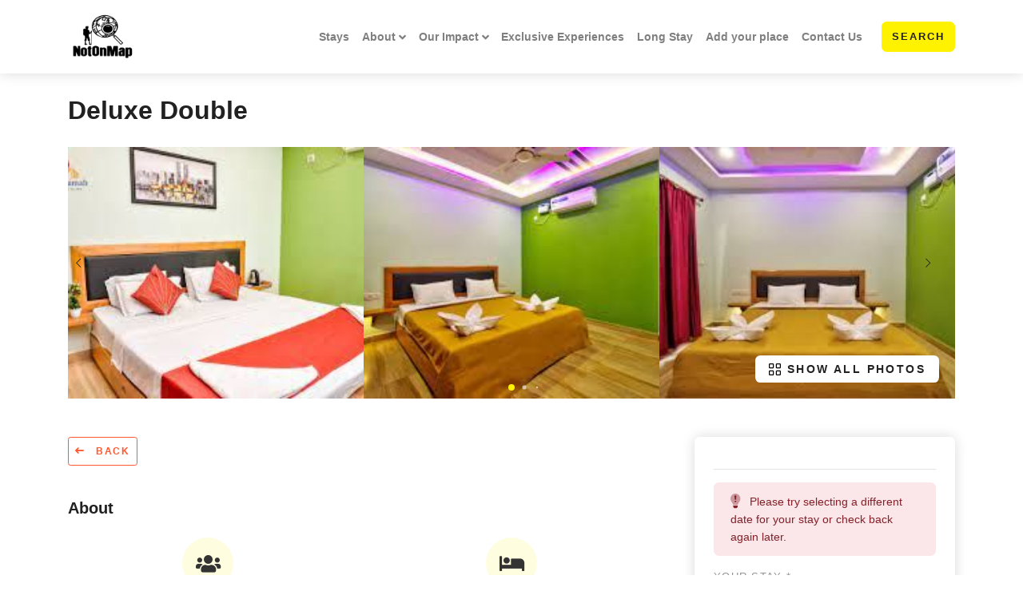

--- FILE ---
content_type: text/html; charset=UTF-8
request_url: https://notonmap.com/property/namo-namah-resort/room/deluxe-double-12
body_size: 18049
content:
<!DOCTYPE html>
<html lang="en" dir="ltr">
<head>
  <meta charset="utf-8">
  <meta http-equiv="X-UA-Compatible" content="IE=edge">

  <title class="notranslate">Deluxe Double room at Namo Namah Resort on NotOnMap</title>
<meta name="image" content="https://live-app-widget-photos.s3.us-west-2.amazonaws.com/3534/room_types/10120/ad852ebb-fd98-47b3-8d79-2618d2e7cf83.jpg">
<link rel="canonical" href="https://notonmap.com/property/namo-namah-resort/room/deluxe-double-12">
<meta name="robots" content="index,follow">
<meta property="og:title" content="Deluxe Double room at Namo Namah Resort on NotOnMap">
<meta property="og:url" content="https://notonmap.com/property/namo-namah-resort/room/deluxe-double-12">
<meta property="og:image" content="https://live-app-widget-photos.s3.us-west-2.amazonaws.com/3534/room_types/10120/ad852ebb-fd98-47b3-8d79-2618d2e7cf83.jpg">

<meta name="twitter:card" content="summary">
<meta name="twitter:site" content="">
<meta name="twitter:title" content="Deluxe Double room at Namo Namah Resort on NotOnMap">
<meta name="twitter:description" content="">
<meta name="twitter:url" content="https://notonmap.com/property/namo-namah-resort/room/deluxe-double-12">
<meta name="twitter:image" content="https://live-app-widget-photos.s3.us-west-2.amazonaws.com/3534/room_types/10120/ad852ebb-fd98-47b3-8d79-2618d2e7cf83.jpg">














  <meta name="viewport" content="width=device-width, initial-scale=1">

  <meta name="csrf-token" content="0bN93Z8NLGBVrJlIbjx08inIC0e2qx7SXO6K7rVh">

  
  <link rel="preconnect" href="https://fonts.googleapis.com" crossorigin>
<link rel="dns-prefetch" href="https://fonts.googleapis.com">
<link rel="preconnect" href="https://staging-tashi-marketplace.s3.us-west-2.amazonaws.com" crossorigin>

  <!-- Theme CSS-->
  <link rel="stylesheet" href="https://mp-assets.tashi.travel/assets/web/dist/css/notonmap.min.css?id=9006e11c74c2ebc0ece92082dd7c128a">

  
  <!-- Plugins CSS-->
<link rel="stylesheet" href="https://mp-assets.tashi.travel/assets/web/dist/css/plugins.min.css?id=24aaf83af0be63dd9f3c6971bd8f521f">

<style>
  
  body.all-events .card, body.all-events .filter-block,
  body.all-business-listings .card, body.all-business-listings .filter-block {
border: 0px !important;

}

#is-list-view-search-filter .card {
border: 0px !important;
}
</style>



	
	<link rel="apple-touch-icon"  sizes="57x57"
			      href="https://notonmap.com/assets/web/img/notonmap/favicon/apple-icon-57x57.png">
					
					<link rel="apple-touch-icon"  sizes="60x60"
			      href="https://notonmap.com/assets/web/img/notonmap/favicon/apple-icon-60x60.png">
					
					<link rel="apple-touch-icon"  sizes="72x72"
			      href="https://notonmap.com/assets/web/img/notonmap/favicon/apple-icon-72x72.png">
					
					<link rel="apple-touch-icon"  sizes="76x76"
			      href="https://notonmap.com/assets/web/img/notonmap/favicon/apple-icon-76x76.png">
					
					<link rel="apple-touch-icon"  sizes="114x114"
			      href="https://notonmap.com/assets/web/img/notonmap/favicon/apple-icon-114x114.png">
					
					<link rel="apple-touch-icon"  sizes="120x120"
			      href="https://notonmap.com/assets/web/img/notonmap/favicon/apple-icon-120x120.png">
					
					<link rel="apple-touch-icon"  sizes="144x144"
			      href="https://notonmap.com/assets/web/img/notonmap/favicon/apple-icon-144x144.png">
					
					<link rel="apple-touch-icon"  sizes="152x152"
			      href="https://notonmap.com/assets/web/img/notonmap/favicon/apple-icon-152x152.png">
					
					<link rel="apple-touch-icon"  sizes="180x180"
			      href="https://notonmap.com/assets/web/img/notonmap/favicon/apple-icon-180x180.png">
						
					<link rel="icon"  type="image/png"
			       sizes="192x192"
			      href="https://notonmap.com/assets/web/img/notonmap/favicon/android-icon-192x192.png">
						
					<link rel="icon"  type="image/png"
			       sizes="32x32"
			      href="https://notonmap.com/assets/web/img/notonmap/favicon/favicon-32x32.png">
					
					<link rel="icon"  type="image/png"
			       sizes="96x96"
			      href="https://notonmap.com/assets/web/img/notonmap/favicon/favicon-96x96.png">
					
					<link rel="icon"  type="image/png"
			       sizes="16x16"
			      href="https://notonmap.com/assets/web/img/notonmap/favicon/favicon-16x16.png">
			
<meta name="msapplication-TileColor" content="#0466ad">
	<meta name="msapplication-TileImage" content="https://notonmap.com/assets/web/img/notonmap/favicon/ms-icon-144x144.png">

<meta name="theme-color" content="#0466ad">

	<link rel="shortcut icon" type="image/x-icon" href="https://notonmap.com/assets/web/img/notonmap/favicon/favicon.ico">
	<link rel="icon" type="image/x-icon" href="https://notonmap.com/assets/web/img/notonmap/favicon/favicon.ico">












  <!-- Tweaks for older IEs--><!--[if lt IE 9]>
<script defer src="https://oss.maxcdn.com/html5shiv/3.7.3/html5shiv.min.js"></script>
<script defer src="https://oss.maxcdn.com/respond/1.4.2/respond.min.js"></script><![endif]-->


<script id="mcjs">!function(c,h,i,m,p){m=c.createElement(h),p=c.getElementsByTagName(h)[0],m.async=1,m.src=i,p.parentNode.insertBefore(m,p)}(document,"script","https://chimpstatic.com/mcjs-connected/js/users/949698e7c4dd215859c9b510a/93e553fab0db672c47f2a3979.js");</script>


<!-- Global site tag (gtag.js) - Google Analytics -->
<script async src="https://www.googletagmanager.com/gtag/js?id=UA-185628048-2"></script>
<script>
  window.dataLayer = window.dataLayer || [];
  function gtag(){dataLayer.push(arguments);}
  gtag('js', new Date());

  gtag('config', 'UA-185628048-2');
</script>







</head>


<body style="padding-top: 72px;" class="room-type-detail">


  
      <header class="header fixed-top shadow bg-white">
  <!-- Navbar-->
  <nav class="navbar navbar-expand-lg navbar-light">
    <div class="container">
      <div class="d-flex align-items-center">
	      <a href="https://notonmap.com" class="navbar-brand py-0">
		      			      <img data-src="https://staging-tashi-marketplace.s3.us-west-2.amazonaws.com/1/placeholder/fcbfcee750cc6e4c5386329423171baf.png"
			           src="https://staging-tashi-marketplace.s3.us-west-2.amazonaws.com/1/minified/fcbfcee750cc6e4c5386329423171baf.png"
			           class="lazyload"
			           style="height:60px"
			           width="87"
			           height="60"
			           alt="NotOnMap logo"/>
		      	      </a>
      </div>
      <div class="d-flex align-items-center">
				
				<button
          type="button"
          data-toggle="collapse"
          data-target="#navbarCollapse"
          aria-controls="navbarCollapse"
          aria-expanded="false"
          aria-label="Toggle navigation"
          class="navbar-toggler navbar-toggler-right"
        >
          <i class="fa fa-bars"></i>
        </button>
			</div>

      <!-- Navbar Collapse -->
      <div id="navbarCollapse" class="collapse navbar-collapse">
        <!-- nav menus -->
        <ul class="navbar-nav ml-auto">

          
	        <li
		class="nav-item ">
		<a href="https://notonmap.com/properties"
		   target="_self"
		   class="nav-link navbar-link">Stays</a>
	</li>
	<li class="nav-item dropdown">
			<a id="customDropdownMenu-1247" href="#" data-toggle="dropdown"
			   aria-haspopup="true" aria-expanded="false" class="nav-link dropdown-toggle">About</a>
			<div aria-labelledby="customDropdownMenu-1247" class="dropdown-menu">

				
				
					<a href="https://notonmap.com/about-us"
					   target="_self"
					   class="dropdown-item navbar-link "
					>About Us</a>
				
					<a href="/nom-team"
					   target="_self"
					   class="dropdown-item navbar-link "
					>Our Team</a>
				
					<a href="https://notonmap.com/awards"
					   target="_self"
					   class="dropdown-item navbar-link "
					>Awards</a>
				
					<a href="https://notonmap.com/blogs"
					   target="_self"
					   class="dropdown-item navbar-link "
					>Blog</a>
				
			</div>
		</li>

		

	<li class="nav-item dropdown">
			<a id="customDropdownMenu-1258" href="#" data-toggle="dropdown"
			   aria-haspopup="true" aria-expanded="false" class="nav-link dropdown-toggle">Our Impact</a>
			<div aria-labelledby="customDropdownMenu-1258" class="dropdown-menu">

				
				
					<a href="https://notonmap.com/impacts"
					   target="_self"
					   class="dropdown-item navbar-link "
					>Our Impact</a>
				
					<a href="/life-with-us"
					   target="_self"
					   class="dropdown-item navbar-link "
					>Projects &amp; Initiatives</a>
				
			</div>
		</li>

		

	<li
		class="nav-item ">
		<a href="https://notonmap.com/nom-exclusive-experiences"
		   target="_self"
		   class="nav-link navbar-link">Exclusive Experiences</a>
	</li>
	<li
		class="nav-item ">
		<a href="https://notonmap.com/long-stay"
		   target="_self"
		   class="nav-link navbar-link">Long Stay</a>
	</li>
	<li
		class="nav-item ">
		<a href="https://notonmap.com/property/add"
		   target="_self"
		   class="nav-link navbar-link">Add your place</a>
	</li>
	<li
		class="nav-item ">
		<a href="https://notonmap.com/contact-us"
		   target="_self"
		   class="nav-link navbar-link">Contact Us</a>
	</li>





          <li class="nav-item mt-3 mt-lg-0 ml-lg-3 d-lg-none d-xl-inline-block">
            <a href="https://notonmap.com/properties/all" class="btn btn-primary">Search</a>
          </li>
        </ul>
          
      </div>
    </div>
  </nav>
  <!-- /Navbar -->
</header>
  
  
	
	<section class="pt-4">
		<div class="container">
			<h1 class="room-type-title">Deluxe Double</h1>
		</div>
	</section>
	
	<section class="room-type-gallery-slider pt-3">
					<div class="container">
  <!-- Slider main container-->
  <div class="swiper-container property-detail-gallery-slider">
    <!-- Additional required wrapper-->
    <div class="swiper-wrapper pb-4">
	    		    <!-- Slides-->
		    <div class="swiper-slide">
			    <div style="background-image: url('https://live-app-widget-photos.s3.us-west-2.amazonaws.com/3534/room_types/10120/ad852ebb-fd98-47b3-8d79-2618d2e7cf83.jpg')"
			         data-target="gallery-slider-0"
			         title="Deluxe Double"
			         data-slider-data="[&quot;https:\/\/live-app-widget-photos.s3.us-west-2.amazonaws.com\/3534\/room_types\/10120\/ad852ebb-fd98-47b3-8d79-2618d2e7cf83.jpg&quot;,&quot;https:\/\/live-app-widget-photos.s3.us-west-2.amazonaws.com\/3534\/room_types\/10120\/efea7692-59e7-42f5-810a-9418ae953444.jpg&quot;,&quot;https:\/\/live-app-widget-photos.s3.us-west-2.amazonaws.com\/3534\/room_types\/10120\/bc389c95-6398-474c-850c-7e3c7b4fb0f7.jpg&quot;,&quot;https:\/\/live-app-widget-photos.s3.us-west-2.amazonaws.com\/3534\/room_types\/10120\/db556ccb-c409-4968-80ca-a06de37c0de4.jpg&quot;,&quot;https:\/\/live-app-widget-photos.s3.us-west-2.amazonaws.com\/3534\/room_types\/10120\/11d3e119-c8d8-4f7d-9bed-291b3edb85b3.jpg&quot;]"
			         class="carousel-bg-image js-show-all-photos-btn"></div>
		    </div>
	    		    <!-- Slides-->
		    <div class="swiper-slide">
			    <div style="background-image: url('https://live-app-widget-photos.s3.us-west-2.amazonaws.com/3534/room_types/10120/efea7692-59e7-42f5-810a-9418ae953444.jpg')"
			         data-target="gallery-slider-1"
			         title="Deluxe Double"
			         data-slider-data="[&quot;https:\/\/live-app-widget-photos.s3.us-west-2.amazonaws.com\/3534\/room_types\/10120\/ad852ebb-fd98-47b3-8d79-2618d2e7cf83.jpg&quot;,&quot;https:\/\/live-app-widget-photos.s3.us-west-2.amazonaws.com\/3534\/room_types\/10120\/efea7692-59e7-42f5-810a-9418ae953444.jpg&quot;,&quot;https:\/\/live-app-widget-photos.s3.us-west-2.amazonaws.com\/3534\/room_types\/10120\/bc389c95-6398-474c-850c-7e3c7b4fb0f7.jpg&quot;,&quot;https:\/\/live-app-widget-photos.s3.us-west-2.amazonaws.com\/3534\/room_types\/10120\/db556ccb-c409-4968-80ca-a06de37c0de4.jpg&quot;,&quot;https:\/\/live-app-widget-photos.s3.us-west-2.amazonaws.com\/3534\/room_types\/10120\/11d3e119-c8d8-4f7d-9bed-291b3edb85b3.jpg&quot;]"
			         class="carousel-bg-image js-show-all-photos-btn"></div>
		    </div>
	    		    <!-- Slides-->
		    <div class="swiper-slide">
			    <div style="background-image: url('https://live-app-widget-photos.s3.us-west-2.amazonaws.com/3534/room_types/10120/bc389c95-6398-474c-850c-7e3c7b4fb0f7.jpg')"
			         data-target="gallery-slider-2"
			         title="Deluxe Double"
			         data-slider-data="[&quot;https:\/\/live-app-widget-photos.s3.us-west-2.amazonaws.com\/3534\/room_types\/10120\/ad852ebb-fd98-47b3-8d79-2618d2e7cf83.jpg&quot;,&quot;https:\/\/live-app-widget-photos.s3.us-west-2.amazonaws.com\/3534\/room_types\/10120\/efea7692-59e7-42f5-810a-9418ae953444.jpg&quot;,&quot;https:\/\/live-app-widget-photos.s3.us-west-2.amazonaws.com\/3534\/room_types\/10120\/bc389c95-6398-474c-850c-7e3c7b4fb0f7.jpg&quot;,&quot;https:\/\/live-app-widget-photos.s3.us-west-2.amazonaws.com\/3534\/room_types\/10120\/db556ccb-c409-4968-80ca-a06de37c0de4.jpg&quot;,&quot;https:\/\/live-app-widget-photos.s3.us-west-2.amazonaws.com\/3534\/room_types\/10120\/11d3e119-c8d8-4f7d-9bed-291b3edb85b3.jpg&quot;]"
			         class="carousel-bg-image js-show-all-photos-btn"></div>
		    </div>
	    		    <!-- Slides-->
		    <div class="swiper-slide">
			    <div style="background-image: url('https://live-app-widget-photos.s3.us-west-2.amazonaws.com/3534/room_types/10120/db556ccb-c409-4968-80ca-a06de37c0de4.jpg')"
			         data-target="gallery-slider-3"
			         title="Deluxe Double"
			         data-slider-data="[&quot;https:\/\/live-app-widget-photos.s3.us-west-2.amazonaws.com\/3534\/room_types\/10120\/ad852ebb-fd98-47b3-8d79-2618d2e7cf83.jpg&quot;,&quot;https:\/\/live-app-widget-photos.s3.us-west-2.amazonaws.com\/3534\/room_types\/10120\/efea7692-59e7-42f5-810a-9418ae953444.jpg&quot;,&quot;https:\/\/live-app-widget-photos.s3.us-west-2.amazonaws.com\/3534\/room_types\/10120\/bc389c95-6398-474c-850c-7e3c7b4fb0f7.jpg&quot;,&quot;https:\/\/live-app-widget-photos.s3.us-west-2.amazonaws.com\/3534\/room_types\/10120\/db556ccb-c409-4968-80ca-a06de37c0de4.jpg&quot;,&quot;https:\/\/live-app-widget-photos.s3.us-west-2.amazonaws.com\/3534\/room_types\/10120\/11d3e119-c8d8-4f7d-9bed-291b3edb85b3.jpg&quot;]"
			         class="carousel-bg-image js-show-all-photos-btn"></div>
		    </div>
	    		    <!-- Slides-->
		    <div class="swiper-slide">
			    <div style="background-image: url('https://live-app-widget-photos.s3.us-west-2.amazonaws.com/3534/room_types/10120/11d3e119-c8d8-4f7d-9bed-291b3edb85b3.jpg')"
			         data-target="gallery-slider-4"
			         title="Deluxe Double"
			         data-slider-data="[&quot;https:\/\/live-app-widget-photos.s3.us-west-2.amazonaws.com\/3534\/room_types\/10120\/ad852ebb-fd98-47b3-8d79-2618d2e7cf83.jpg&quot;,&quot;https:\/\/live-app-widget-photos.s3.us-west-2.amazonaws.com\/3534\/room_types\/10120\/efea7692-59e7-42f5-810a-9418ae953444.jpg&quot;,&quot;https:\/\/live-app-widget-photos.s3.us-west-2.amazonaws.com\/3534\/room_types\/10120\/bc389c95-6398-474c-850c-7e3c7b4fb0f7.jpg&quot;,&quot;https:\/\/live-app-widget-photos.s3.us-west-2.amazonaws.com\/3534\/room_types\/10120\/db556ccb-c409-4968-80ca-a06de37c0de4.jpg&quot;,&quot;https:\/\/live-app-widget-photos.s3.us-west-2.amazonaws.com\/3534\/room_types\/10120\/11d3e119-c8d8-4f7d-9bed-291b3edb85b3.jpg&quot;]"
			         class="carousel-bg-image js-show-all-photos-btn"></div>
		    </div>
	        </div>
    <div class="swiper-pagination swiper-pagination-white"></div>
    <div class="swiper-button swiper-button-prev small"><i class="fal fa-chevron-left"></i></div>
    <div class="swiper-button swiper-button-next small"><i class="fal fa-chevron-right"></i></div>
    <div class="detail-gallery-btn">
      <a href="javascript:;"
         data-slider-data="[&quot;https:\/\/live-app-widget-photos.s3.us-west-2.amazonaws.com\/3534\/room_types\/10120\/ad852ebb-fd98-47b3-8d79-2618d2e7cf83.jpg&quot;,&quot;https:\/\/live-app-widget-photos.s3.us-west-2.amazonaws.com\/3534\/room_types\/10120\/efea7692-59e7-42f5-810a-9418ae953444.jpg&quot;,&quot;https:\/\/live-app-widget-photos.s3.us-west-2.amazonaws.com\/3534\/room_types\/10120\/bc389c95-6398-474c-850c-7e3c7b4fb0f7.jpg&quot;,&quot;https:\/\/live-app-widget-photos.s3.us-west-2.amazonaws.com\/3534\/room_types\/10120\/db556ccb-c409-4968-80ca-a06de37c0de4.jpg&quot;,&quot;https:\/\/live-app-widget-photos.s3.us-west-2.amazonaws.com\/3534\/room_types\/10120\/11d3e119-c8d8-4f7d-9bed-291b3edb85b3.jpg&quot;]"
        class="btn btn-white d-inline-flex align-items-center js-show-all-photos-btn px-3">
        <svg class="mr-2" xmlns="http://www.w3.org/2000/svg" width="15" height="15" viewBox="0 0 15 15">
          <g transform="translate(-2.5 -2.5)">
            <path d="M7.5,2.5H3.75A1.25,1.25,0,0,0,2.5,3.75V7.5A1.25,1.25,0,0,0,3.75,8.75H7.5A1.25,1.25,0,0,0,8.75,7.5V3.75A1.25,1.25,0,0,0,7.5,2.5Zm0,5H3.75V3.75H7.5Z"></path>
            <path d="M16.25,2.5H12.5a1.25,1.25,0,0,0-1.25,1.25V7.5A1.25,1.25,0,0,0,12.5,8.75h3.75A1.25,1.25,0,0,0,17.5,7.5V3.75A1.25,1.25,0,0,0,16.25,2.5Zm0,5H12.5V3.75h3.75Z"></path>
            <path d="M7.5,11.25H3.75A1.25,1.25,0,0,0,2.5,12.5v3.75A1.25,1.25,0,0,0,3.75,17.5H7.5a1.25,1.25,0,0,0,1.25-1.25V12.5A1.25,1.25,0,0,0,7.5,11.25Zm0,5H3.75V12.5H7.5Z"></path>
            <path d="M16.25,11.25H12.5a1.25,1.25,0,0,0-1.25,1.25v3.75A1.25,1.25,0,0,0,12.5,17.5h3.75a1.25,1.25,0,0,0,1.25-1.25V12.5A1.25,1.25,0,0,0,16.25,11.25Zm0,5H12.5V12.5h3.75Z"></path>
          </g>
        </svg>
        <span>Show All photos</span>
      </a>
    </div>
  </div>
</div>
			</section>

	
	<section class="py-4 py-lg-5">
		<div class="container">
			<div class="row">
				<div class="col-lg-8">

					<a href="https://notonmap.com/property/namo-namah-resort"
					   class="btn btn-sm btn-outline-secondary letter-spacing-1 p-2 mb-4 back-to-btn">
						<i class="fas fa-long-arrow-left mr-2"></i> Back
					</a>

					
					<div class="v-app-container-w-store">
						<room-type-detail-booking-init-container-mobile
    :hotel="{&quot;id&quot;:1043,&quot;rr_hotel_id&quot;:3534,&quot;default_locale&quot;:&quot;en&quot;,&quot;translated_locales&quot;:[&quot;en&quot;],&quot;rr_owner_id&quot;:2277,&quot;hotelowner_id&quot;:28,&quot;locationtype_id&quot;:559,&quot;locationtype_name&quot;:&quot;Samudrawaas&quot;,&quot;show_map_on_detail_page&quot;:true,&quot;slug&quot;:&quot;namo-namah-resort&quot;,&quot;custom_slug&quot;:null,&quot;name&quot;:&quot;Namo Namah Resort&quot;,&quot;summary_title&quot;:&quot;Namo Namah Resort&quot;,&quot;subheading&quot;:null,&quot;rooms_starting_from_price_type&quot;:0,&quot;rooms_starting_from_price&quot;:1344,&quot;business_name&quot;:&quot;Namo Namah Resort&quot;,&quot;business_number&quot;:&quot;8448445502&quot;,&quot;street&quot;:&quot;H No 101 (2), Girkawado,&quot;,&quot;street2&quot;:null,&quot;suburb&quot;:&quot;Arambol,&quot;,&quot;state&quot;:&quot;Goa&quot;,&quot;postcode&quot;:&quot;403524&quot;,&quot;country&quot;:&quot;India&quot;,&quot;short_description&quot;:null,&quot;main_description&quot;:null,&quot;further_details&quot;:null,&quot;stars&quot;:&quot;3.0&quot;,&quot;phone1&quot;:&quot;8448445502&quot;,&quot;phone2&quot;:null,&quot;email1&quot;:&quot;reservations@notonmap.com&quot;,&quot;email2&quot;:null,&quot;fax&quot;:null,&quot;total_rooms_active&quot;:5,&quot;rooms_total&quot;:0,&quot;logo&quot;:&quot;https:\/\/production-hotel-media.s3.us-west-2.amazonaws.com\/business-groups\/12f6ad05df9c9a6695abf5a73af3c3d9.png&quot;,&quot;feature_image&quot;:null,&quot;longitude&quot;:15.68126869,&quot;latitude&quot;:73.70922089,&quot;timezone&quot;:&quot;Asia\/Kolkata&quot;,&quot;roomratestructure_id&quot;:1,&quot;currency_id&quot;:11,&quot;language&quot;:&quot;en&quot;,&quot;setup_complete&quot;:0,&quot;website&quot;:null,&quot;dormant&quot;:false,&quot;is_active&quot;:true,&quot;is_suspended&quot;:false,&quot;is_pending_approval&quot;:false,&quot;is_popular&quot;:false,&quot;category&quot;:&quot;Hotels Business&quot;,&quot;sort_order&quot;:1,&quot;created_at&quot;:&quot;2021-06-29T18:42:06.000000Z&quot;,&quot;updated_at&quot;:&quot;2025-05-17T10:01:16.000000Z&quot;,&quot;last_synced_at&quot;:&quot;2025-05-17T09:20:38.000000Z&quot;,&quot;widget_image_urls&quot;:{&quot;minified&quot;:&quot;https:\/\/production-hotel-media.s3.us-west-2.amazonaws.com\/3534\/minified\/f6b112a67a5483596b68e7d22695ff35.jpg&quot;,&quot;placeholder&quot;:&quot;https:\/\/production-hotel-media.s3.us-west-2.amazonaws.com\/3534\/placeholder\/f6b112a67a5483596b68e7d22695ff35.jpg&quot;},&quot;is_recommended&quot;:false,&quot;host_name&quot;:null,&quot;host_subtitle&quot;:null,&quot;host_description&quot;:&quot;&lt;p&gt;&lt;br&gt;&lt;\/p&gt;&quot;,&quot;embed_code&quot;:null,&quot;embed_code_pre_content&quot;:null,&quot;custom_location_text&quot;:null,&quot;top_content&quot;:null,&quot;top_content_media&quot;:null,&quot;bottom_content&quot;:null,&quot;testimonial_summary_content&quot;:null,&quot;bottom_content_media&quot;:null,&quot;sidebar_content&quot;:null,&quot;sidebar_content_media&quot;:null,&quot;show_destination_links&quot;:false,&quot;show_subdestination_links&quot;:false,&quot;has_experiencepms_vendor&quot;:false,&quot;show_hotelgroup_experience_points&quot;:0,&quot;seo&quot;:null,&quot;use_referrals&quot;:true,&quot;show_widget_referral_field&quot;:false,&quot;use_marketplace_room_terms&quot;:true,&quot;admin_status_key&quot;:&quot;active&quot;,&quot;admin_location_text&quot;:&quot;Goa, India&quot;,&quot;show_experiences&quot;:false,&quot;show_reviews&quot;:true,&quot;show_external_reviews&quot;:true,&quot;translation_links&quot;:null,&quot;avg_testimonial_rating&quot;:null,&quot;testimonial_count&quot;:0,&quot;listing_tags_and_categories&quot;:null,&quot;host_avatar_url&quot;:null,&quot;hide_from_search&quot;:false,&quot;active_amenities&quot;:[{&quot;id&quot;:10711,&quot;default_locale&quot;:&quot;en&quot;,&quot;translated_locales&quot;:[&quot;en&quot;],&quot;rr_custom_hotel_amenity_id&quot;:43902,&quot;hotel_id&quot;:1043,&quot;name&quot;:&quot;Secure Parking&quot;,&quot;is_active&quot;:true,&quot;default_translation&quot;:{&quot;id&quot;:6316,&quot;hotel_id&quot;:1043,&quot;hotelamenity_id&quot;:10711,&quot;locale&quot;:&quot;en&quot;,&quot;name&quot;:&quot;Secure Parking&quot;}},{&quot;id&quot;:10712,&quot;default_locale&quot;:&quot;en&quot;,&quot;translated_locales&quot;:[&quot;en&quot;],&quot;rr_custom_hotel_amenity_id&quot;:43904,&quot;hotel_id&quot;:1043,&quot;name&quot;:&quot;Pool&quot;,&quot;is_active&quot;:true,&quot;default_translation&quot;:{&quot;id&quot;:6317,&quot;hotel_id&quot;:1043,&quot;hotelamenity_id&quot;:10712,&quot;locale&quot;:&quot;en&quot;,&quot;name&quot;:&quot;Pool&quot;}},{&quot;id&quot;:10713,&quot;default_locale&quot;:&quot;en&quot;,&quot;translated_locales&quot;:[&quot;en&quot;],&quot;rr_custom_hotel_amenity_id&quot;:43906,&quot;hotel_id&quot;:1043,&quot;name&quot;:&quot;On Site Restaurant&quot;,&quot;is_active&quot;:true,&quot;default_translation&quot;:{&quot;id&quot;:6318,&quot;hotel_id&quot;:1043,&quot;hotelamenity_id&quot;:10713,&quot;locale&quot;:&quot;en&quot;,&quot;name&quot;:&quot;On Site Restaurant&quot;}},{&quot;id&quot;:10714,&quot;default_locale&quot;:&quot;en&quot;,&quot;translated_locales&quot;:[&quot;en&quot;],&quot;rr_custom_hotel_amenity_id&quot;:43910,&quot;hotel_id&quot;:1043,&quot;name&quot;:&quot;24 Hour Room Service&quot;,&quot;is_active&quot;:true,&quot;default_translation&quot;:{&quot;id&quot;:6319,&quot;hotel_id&quot;:1043,&quot;hotelamenity_id&quot;:10714,&quot;locale&quot;:&quot;en&quot;,&quot;name&quot;:&quot;24 Hour Room Service&quot;}},{&quot;id&quot;:10715,&quot;default_locale&quot;:&quot;en&quot;,&quot;translated_locales&quot;:[&quot;en&quot;],&quot;rr_custom_hotel_amenity_id&quot;:43911,&quot;hotel_id&quot;:1043,&quot;name&quot;:&quot;Laundry Service&quot;,&quot;is_active&quot;:true,&quot;default_translation&quot;:{&quot;id&quot;:6320,&quot;hotel_id&quot;:1043,&quot;hotelamenity_id&quot;:10715,&quot;locale&quot;:&quot;en&quot;,&quot;name&quot;:&quot;Laundry Service&quot;}},{&quot;id&quot;:10716,&quot;default_locale&quot;:&quot;en&quot;,&quot;translated_locales&quot;:[&quot;en&quot;],&quot;rr_custom_hotel_amenity_id&quot;:43913,&quot;hotel_id&quot;:1043,&quot;name&quot;:&quot;On Site Bar&quot;,&quot;is_active&quot;:true,&quot;default_translation&quot;:{&quot;id&quot;:6321,&quot;hotel_id&quot;:1043,&quot;hotelamenity_id&quot;:10716,&quot;locale&quot;:&quot;en&quot;,&quot;name&quot;:&quot;On Site Bar&quot;}},{&quot;id&quot;:10717,&quot;default_locale&quot;:&quot;en&quot;,&quot;translated_locales&quot;:[&quot;en&quot;],&quot;rr_custom_hotel_amenity_id&quot;:43915,&quot;hotel_id&quot;:1043,&quot;name&quot;:&quot;Shuttle Service&quot;,&quot;is_active&quot;:true,&quot;default_translation&quot;:{&quot;id&quot;:6322,&quot;hotel_id&quot;:1043,&quot;hotelamenity_id&quot;:10717,&quot;locale&quot;:&quot;en&quot;,&quot;name&quot;:&quot;Shuttle Service&quot;}}],&quot;can_accept_payments&quot;:false,&quot;will_have_balance_post_payment&quot;:false,&quot;create_payment_redirect_url&quot;:&quot;https:\/\/notonmap.com\/api\/v1\/property\/1043\/payment\/redirect\/new&quot;,&quot;widget_options&quot;:{&quot;id&quot;:1043,&quot;timezone&quot;:&quot;Asia\/Kolkata&quot;,&quot;show_taxes&quot;:true,&quot;show_decimals&quot;:true,&quot;will_have_balance_post_payment&quot;:false,&quot;terms_and_conditions&quot;:null,&quot;extend_booking_hold_for_duration_in_seconds&quot;:180,&quot;show_widget_referral_field&quot;:false,&quot;referral_setting_type_key&quot;:&quot;per_hotel&quot;,&quot;marketplace_enable_referrals&quot;:false,&quot;show_guest_title&quot;:true,&quot;show_car_registration&quot;:false,&quot;show_guest_gender&quot;:1,&quot;show_guest_dob&quot;:0,&quot;show_guest_identification_fields&quot;:false,&quot;show_roomtype_amenities_in_roomtype_list&quot;:true,&quot;can_change_arrival_time&quot;:true,&quot;map_zoom_level&quot;:12,&quot;show_request_box&quot;:true,&quot;show_room_details&quot;:true,&quot;payment_gateway_name&quot;:null,&quot;payment_gateway_config&quot;:null,&quot;theme_color&quot;:&quot;#5f4b66&quot;,&quot;default_length_of_stay&quot;:2,&quot;booking_advance_days&quot;:1,&quot;booking_future_days&quot;:400,&quot;default_12_hour_start_time&quot;:&quot;1:30 PM&quot;,&quot;default_12_hour_end_time&quot;:&quot;10:30 AM&quot;,&quot;default_24_hour_start_time&quot;:&quot;13:30&quot;,&quot;default_24_hour_end_time&quot;:&quot;10:30&quot;,&quot;bookable_type_config_key&quot;:&quot;book_only&quot;,&quot;is_book_only&quot;:true,&quot;is_enquire_and_book&quot;:false,&quot;is_enquire_only_with_pricing&quot;:false,&quot;is_enquire_only_without_pricing&quot;:false,&quot;show_arrival_timepicker_for_room_bookings&quot;:true,&quot;default_tnc_checked&quot;:true,&quot;show_rateplans_as_dropdown&quot;:true,&quot;show_rateplans_as_radio_buttons&quot;:false,&quot;coupons_setting&quot;:{&quot;can_show_coupons&quot;:true,&quot;coupons_display_type&quot;:&quot;everywhere&quot;,&quot;coupons_form_type&quot;:&quot;prominent&quot;,&quot;experiencebooking_coupon_form_text&quot;:{&quot;coupon&quot;:&quot;coupon&quot;,&quot;applied_heading&quot;:&quot;Coupon Applied&quot;,&quot;apply_heading&quot;:&quot;Do you have a Coupon?&quot;,&quot;enter_coupon_placeholder&quot;:&quot;Enter the coupon&quot;}},&quot;show_coupon&quot;:true,&quot;room_booking_confirmation_scripts&quot;:null,&quot;require_additional_guest_names&quot;:true},&quot;room_booking_config&quot;:{&quot;show_room_types_on_hotel_detail_page&quot;:true,&quot;show_post_tax_roomtype_amount_in_container&quot;:true,&quot;show_total_nights_above_totals_in_container&quot;:true},&quot;use_global_room_terms&quot;:false,&quot;global_room_terms_content&quot;:null,&quot;marketplace_currency_format&quot;:&quot;INR &quot;,&quot;payment_gateway_currency_code&quot;:&quot;INR&quot;,&quot;validate_coupon_code_url&quot;:&quot;https:\/\/notonmap.com\/api\/v1\/property\/1043\/booking\/coupon\/validate&quot;,&quot;applied_slug&quot;:&quot;namo-namah-resort&quot;,&quot;default_translation&quot;:{&quot;id&quot;:1042,&quot;hotel_id&quot;:1043,&quot;rr_hotel_id&quot;:3534,&quot;locale&quot;:&quot;en&quot;,&quot;name&quot;:&quot;Namo Namah Resort&quot;,&quot;slug&quot;:&quot;namo-namah-resort&quot;,&quot;custom_slug&quot;:null,&quot;summary_title&quot;:&quot;Namo Namah Resort&quot;,&quot;subheading&quot;:null,&quot;business_name&quot;:&quot;Namo Namah Resort&quot;,&quot;short_description&quot;:null,&quot;main_description&quot;:null,&quot;further_details&quot;:null,&quot;host_name&quot;:null,&quot;host_subtitle&quot;:null,&quot;host_description&quot;:&quot;&lt;p&gt;&lt;br&gt;&lt;\/p&gt;&quot;,&quot;website&quot;:null,&quot;custom_location_text&quot;:null,&quot;top_content&quot;:null,&quot;bottom_content&quot;:null,&quot;sidebar_content&quot;:null,&quot;embed_code&quot;:null,&quot;embed_code_pre_content&quot;:null,&quot;seo&quot;:null,&quot;created_at&quot;:&quot;2024-03-19T05:25:42.000000Z&quot;,&quot;updated_at&quot;:&quot;2024-03-19T05:25:42.000000Z&quot;,&quot;listing_tags_and_categories&quot;:null},&quot;currency&quot;:{&quot;id&quot;:11,&quot;name&quot;:&quot;Indian Rupee&quot;,&quot;symbol&quot;:&quot;\u20b9&quot;,&quot;code&quot;:&quot;INR&quot;},&quot;active_hotelamenities&quot;:[{&quot;id&quot;:10711,&quot;default_locale&quot;:&quot;en&quot;,&quot;translated_locales&quot;:[&quot;en&quot;],&quot;rr_custom_hotel_amenity_id&quot;:43902,&quot;hotel_id&quot;:1043,&quot;name&quot;:&quot;Secure Parking&quot;,&quot;is_active&quot;:true,&quot;default_translation&quot;:{&quot;id&quot;:6316,&quot;hotel_id&quot;:1043,&quot;hotelamenity_id&quot;:10711,&quot;locale&quot;:&quot;en&quot;,&quot;name&quot;:&quot;Secure Parking&quot;}},{&quot;id&quot;:10712,&quot;default_locale&quot;:&quot;en&quot;,&quot;translated_locales&quot;:[&quot;en&quot;],&quot;rr_custom_hotel_amenity_id&quot;:43904,&quot;hotel_id&quot;:1043,&quot;name&quot;:&quot;Pool&quot;,&quot;is_active&quot;:true,&quot;default_translation&quot;:{&quot;id&quot;:6317,&quot;hotel_id&quot;:1043,&quot;hotelamenity_id&quot;:10712,&quot;locale&quot;:&quot;en&quot;,&quot;name&quot;:&quot;Pool&quot;}},{&quot;id&quot;:10713,&quot;default_locale&quot;:&quot;en&quot;,&quot;translated_locales&quot;:[&quot;en&quot;],&quot;rr_custom_hotel_amenity_id&quot;:43906,&quot;hotel_id&quot;:1043,&quot;name&quot;:&quot;On Site Restaurant&quot;,&quot;is_active&quot;:true,&quot;default_translation&quot;:{&quot;id&quot;:6318,&quot;hotel_id&quot;:1043,&quot;hotelamenity_id&quot;:10713,&quot;locale&quot;:&quot;en&quot;,&quot;name&quot;:&quot;On Site Restaurant&quot;}},{&quot;id&quot;:10714,&quot;default_locale&quot;:&quot;en&quot;,&quot;translated_locales&quot;:[&quot;en&quot;],&quot;rr_custom_hotel_amenity_id&quot;:43910,&quot;hotel_id&quot;:1043,&quot;name&quot;:&quot;24 Hour Room Service&quot;,&quot;is_active&quot;:true,&quot;default_translation&quot;:{&quot;id&quot;:6319,&quot;hotel_id&quot;:1043,&quot;hotelamenity_id&quot;:10714,&quot;locale&quot;:&quot;en&quot;,&quot;name&quot;:&quot;24 Hour Room Service&quot;}},{&quot;id&quot;:10715,&quot;default_locale&quot;:&quot;en&quot;,&quot;translated_locales&quot;:[&quot;en&quot;],&quot;rr_custom_hotel_amenity_id&quot;:43911,&quot;hotel_id&quot;:1043,&quot;name&quot;:&quot;Laundry Service&quot;,&quot;is_active&quot;:true,&quot;default_translation&quot;:{&quot;id&quot;:6320,&quot;hotel_id&quot;:1043,&quot;hotelamenity_id&quot;:10715,&quot;locale&quot;:&quot;en&quot;,&quot;name&quot;:&quot;Laundry Service&quot;}},{&quot;id&quot;:10716,&quot;default_locale&quot;:&quot;en&quot;,&quot;translated_locales&quot;:[&quot;en&quot;],&quot;rr_custom_hotel_amenity_id&quot;:43913,&quot;hotel_id&quot;:1043,&quot;name&quot;:&quot;On Site Bar&quot;,&quot;is_active&quot;:true,&quot;default_translation&quot;:{&quot;id&quot;:6321,&quot;hotel_id&quot;:1043,&quot;hotelamenity_id&quot;:10716,&quot;locale&quot;:&quot;en&quot;,&quot;name&quot;:&quot;On Site Bar&quot;}},{&quot;id&quot;:10717,&quot;default_locale&quot;:&quot;en&quot;,&quot;translated_locales&quot;:[&quot;en&quot;],&quot;rr_custom_hotel_amenity_id&quot;:43915,&quot;hotel_id&quot;:1043,&quot;name&quot;:&quot;Shuttle Service&quot;,&quot;is_active&quot;:true,&quot;default_translation&quot;:{&quot;id&quot;:6322,&quot;hotel_id&quot;:1043,&quot;hotelamenity_id&quot;:10717,&quot;locale&quot;:&quot;en&quot;,&quot;name&quot;:&quot;Shuttle Service&quot;}}],&quot;setting&quot;:{&quot;id&quot;:1041,&quot;hotel_id&quot;:1043,&quot;default_start_time&quot;:&quot;1:30 PM&quot;,&quot;default_end_time&quot;:&quot;10:30 AM&quot;,&quot;payment_gateway&quot;:null,&quot;payment_gateway_private_key&quot;:null,&quot;payment_gateway_public_key&quot;:null,&quot;deposit&quot;:0,&quot;widget_booking_terms&quot;:null,&quot;default_translation&quot;:{&quot;id&quot;:1041,&quot;hotel_id&quot;:1043,&quot;hotel_setting_id&quot;:1041,&quot;rr_hotel_settings_id&quot;:3225,&quot;locale&quot;:&quot;en&quot;,&quot;custom_receipt_name&quot;:null,&quot;widget_booking_confirmedtext&quot;:null,&quot;widget_booking_terms&quot;:null,&quot;booking_email_msg&quot;:null,&quot;booking_email_directions&quot;:null}}}"
    :current-roomtype="{&quot;id&quot;:2474,&quot;slug&quot;:&quot;deluxe-double-12&quot;,&quot;name&quot;:&quot;Deluxe Double&quot;,&quot;hotel_id&quot;:1043,&quot;short_description&quot;:null,&quot;occupancy&quot;:2,&quot;default_bed_id&quot;:3173,&quot;marketplace_detail_page_url&quot;:null,&quot;fetch_availability_data_url&quot;:&quot;https:\/\/notonmap.com\/api\/v1\/property\/1043\/room-type\/deluxe-double-12\/availability&quot;,&quot;fetch_disabled_dates_url&quot;:&quot;https:\/\/notonmap.com\/api\/v1\/property\/1043\/room-type\/2474\/dates\/disabled&quot;,&quot;image_urls&quot;:[&quot;https:\/\/live-app-widget-photos.s3.us-west-2.amazonaws.com\/3534\/room_types\/10120\/ad852ebb-fd98-47b3-8d79-2618d2e7cf83.jpg&quot;,&quot;https:\/\/live-app-widget-photos.s3.us-west-2.amazonaws.com\/3534\/room_types\/10120\/efea7692-59e7-42f5-810a-9418ae953444.jpg&quot;,&quot;https:\/\/live-app-widget-photos.s3.us-west-2.amazonaws.com\/3534\/room_types\/10120\/bc389c95-6398-474c-850c-7e3c7b4fb0f7.jpg&quot;,&quot;https:\/\/live-app-widget-photos.s3.us-west-2.amazonaws.com\/3534\/room_types\/10120\/db556ccb-c409-4968-80ca-a06de37c0de4.jpg&quot;,&quot;https:\/\/live-app-widget-photos.s3.us-west-2.amazonaws.com\/3534\/room_types\/10120\/11d3e119-c8d8-4f7d-9bed-291b3edb85b3.jpg&quot;],&quot;bedtypes&quot;:[{&quot;id&quot;:3174,&quot;title&quot;:&quot;Double&quot;,&quot;default_locale&quot;:&quot;en&quot;,&quot;translated_locales&quot;:[&quot;en&quot;],&quot;pivot&quot;:{&quot;roomtype_id&quot;:2474,&quot;bedtype_id&quot;:3174},&quot;default_translation&quot;:{&quot;id&quot;:2536,&quot;hotel_id&quot;:1043,&quot;bedtype_id&quot;:3174,&quot;locale&quot;:&quot;en&quot;,&quot;title&quot;:&quot;Double&quot;}},{&quot;id&quot;:3173,&quot;title&quot;:&quot;Queen&quot;,&quot;default_locale&quot;:&quot;en&quot;,&quot;translated_locales&quot;:[&quot;en&quot;],&quot;pivot&quot;:{&quot;roomtype_id&quot;:2474,&quot;bedtype_id&quot;:3173},&quot;default_translation&quot;:{&quot;id&quot;:2535,&quot;hotel_id&quot;:1043,&quot;bedtype_id&quot;:3173,&quot;locale&quot;:&quot;en&quot;,&quot;title&quot;:&quot;Queen&quot;}}],&quot;widget_image_url&quot;:&quot;https:\/\/live-app-widget-photos.s3.us-west-2.amazonaws.com\/3534\/room_types\/10120\/ad852ebb-fd98-47b3-8d79-2618d2e7cf83.jpg&quot;,&quot;max_total_guests&quot;:2,&quot;included_guest_types&quot;:{&quot;adults&quot;:2,&quot;children&quot;:0,&quot;infants&quot;:0},&quot;max_guest_types&quot;:{&quot;adults&quot;:2,&quot;children&quot;:0,&quot;infants&quot;:0},&quot;i18n_names&quot;:{&quot;single&quot;:&quot;room&quot;,&quot;multiple&quot;:&quot;rooms&quot;,&quot;single_or_multiple&quot;:&quot;room(s)&quot;,&quot;amenities&quot;:&quot;Room Amenities&quot;,&quot;show_roomtype_cta&quot;:&quot;More about this room&quot;,&quot;select_cta&quot;:&quot;Select Room&quot;,&quot;selected_cta&quot;:&quot;Selected&quot;,&quot;unavailable&quot;:&quot;No Rooms Available&quot;,&quot;not_selected&quot;:&quot;No rooms selected&quot;,&quot;book_roomtype_cta&quot;:&quot;Book this room&quot;,&quot;step_1_title&quot;:&quot;Room and Guest Details&quot;,&quot;summary_selected_title&quot;:&quot;Selected Rooms&quot;,&quot;other_selected_summary_title&quot;:&quot;Other selected rooms&quot;,&quot;book_again_cta&quot;:&quot;Show me other rooms&quot;},&quot;rateplans&quot;:[{&quot;id&quot;:1481,&quot;name&quot;:&quot;CP&quot;,&quot;default_for_widget&quot;:false,&quot;widget_options_for_roomtype&quot;:{}}]}"
    :widget-options="{&quot;id&quot;:1043,&quot;timezone&quot;:&quot;Asia\/Kolkata&quot;,&quot;show_taxes&quot;:true,&quot;show_decimals&quot;:true,&quot;will_have_balance_post_payment&quot;:false,&quot;terms_and_conditions&quot;:null,&quot;extend_booking_hold_for_duration_in_seconds&quot;:180,&quot;show_widget_referral_field&quot;:false,&quot;referral_setting_type_key&quot;:&quot;per_hotel&quot;,&quot;marketplace_enable_referrals&quot;:false,&quot;show_guest_title&quot;:true,&quot;show_car_registration&quot;:false,&quot;show_guest_gender&quot;:1,&quot;show_guest_dob&quot;:0,&quot;show_guest_identification_fields&quot;:false,&quot;show_roomtype_amenities_in_roomtype_list&quot;:true,&quot;can_change_arrival_time&quot;:true,&quot;map_zoom_level&quot;:12,&quot;show_request_box&quot;:true,&quot;show_room_details&quot;:true,&quot;payment_gateway_name&quot;:null,&quot;payment_gateway_config&quot;:null,&quot;theme_color&quot;:&quot;#5f4b66&quot;,&quot;default_length_of_stay&quot;:2,&quot;booking_advance_days&quot;:1,&quot;booking_future_days&quot;:400,&quot;default_12_hour_start_time&quot;:&quot;1:30 PM&quot;,&quot;default_12_hour_end_time&quot;:&quot;10:30 AM&quot;,&quot;default_24_hour_start_time&quot;:&quot;13:30&quot;,&quot;default_24_hour_end_time&quot;:&quot;10:30&quot;,&quot;bookable_type_config_key&quot;:&quot;book_only&quot;,&quot;is_book_only&quot;:true,&quot;is_enquire_and_book&quot;:false,&quot;is_enquire_only_with_pricing&quot;:false,&quot;is_enquire_only_without_pricing&quot;:false,&quot;show_arrival_timepicker_for_room_bookings&quot;:true,&quot;default_tnc_checked&quot;:true,&quot;show_rateplans_as_dropdown&quot;:true,&quot;show_rateplans_as_radio_buttons&quot;:false,&quot;coupons_setting&quot;:{&quot;can_show_coupons&quot;:true,&quot;coupons_display_type&quot;:&quot;everywhere&quot;,&quot;coupons_form_type&quot;:&quot;prominent&quot;,&quot;experiencebooking_coupon_form_text&quot;:{&quot;coupon&quot;:&quot;coupon&quot;,&quot;applied_heading&quot;:&quot;Coupon Applied&quot;,&quot;apply_heading&quot;:&quot;Do you have a Coupon?&quot;,&quot;enter_coupon_placeholder&quot;:&quot;Enter the coupon&quot;}},&quot;show_coupon&quot;:true,&quot;room_booking_confirmation_scripts&quot;:null,&quot;require_additional_guest_names&quot;:true}"
    global-sidebar-content=""

  >
    
      </room-type-detail-booking-init-container-mobile>

					</div>

					
					<!-- About Listing--><div class="text-block v-app-container mt-0 pt-4 pt-md-3">
  <h4 class="mb-3 section-title">About</h4>

  <div class="mb-4 html-description-content">
    
  </div>


  <div class="min-h-100">

    <room-type-detail-highlights
      :roomtype="{&quot;id&quot;:2474,&quot;default_locale&quot;:&quot;en&quot;,&quot;translated_locales&quot;:[&quot;en&quot;],&quot;hotel_id&quot;:1043,&quot;rr_roomtype_id&quot;:10120,&quot;name&quot;:&quot;Deluxe Double&quot;,&quot;slug&quot;:&quot;deluxe-double-12&quot;,&quot;custom_slug&quot;:null,&quot;has_rateplans&quot;:true,&quot;main_description&quot;:null,&quot;short_description&quot;:null,&quot;is_active&quot;:true,&quot;colour&quot;:&quot;splice&quot;,&quot;mon&quot;:&quot;175.000000&quot;,&quot;tue&quot;:&quot;175.000000&quot;,&quot;wed&quot;:&quot;175.000000&quot;,&quot;thu&quot;:&quot;175.000000&quot;,&quot;fri&quot;:&quot;200.000000&quot;,&quot;sat&quot;:&quot;200.000000&quot;,&quot;sun&quot;:&quot;200.000000&quot;,&quot;hourly_rate&quot;:&quot;0.000000&quot;,&quot;default_bed_id&quot;:3173,&quot;gender&quot;:&quot;MI&quot;,&quot;occupancy&quot;:2,&quot;included_occupancy&quot;:1,&quot;included_adults&quot;:2,&quot;included_infants&quot;:0,&quot;included_children&quot;:0,&quot;max_adults&quot;:2,&quot;max_infants&quot;:0,&quot;max_children&quot;:0,&quot;private_room&quot;:1,&quot;widget_footer&quot;:null,&quot;widget_minimum_stay&quot;:1,&quot;active_in_widget&quot;:true,&quot;show_in_rooms_list&quot;:true,&quot;sort_order&quot;:0,&quot;hourly&quot;:&quot;0.000000&quot;,&quot;show_hourly_in_availability&quot;:0,&quot;breakfast_included&quot;:null,&quot;room_or_bed&quot;:&quot;room&quot;,&quot;image_urls&quot;:[&quot;https:\/\/live-app-widget-photos.s3.us-west-2.amazonaws.com\/3534\/room_types\/10120\/ad852ebb-fd98-47b3-8d79-2618d2e7cf83.jpg&quot;,&quot;https:\/\/live-app-widget-photos.s3.us-west-2.amazonaws.com\/3534\/room_types\/10120\/efea7692-59e7-42f5-810a-9418ae953444.jpg&quot;,&quot;https:\/\/live-app-widget-photos.s3.us-west-2.amazonaws.com\/3534\/room_types\/10120\/bc389c95-6398-474c-850c-7e3c7b4fb0f7.jpg&quot;,&quot;https:\/\/live-app-widget-photos.s3.us-west-2.amazonaws.com\/3534\/room_types\/10120\/db556ccb-c409-4968-80ca-a06de37c0de4.jpg&quot;,&quot;https:\/\/live-app-widget-photos.s3.us-west-2.amazonaws.com\/3534\/room_types\/10120\/11d3e119-c8d8-4f7d-9bed-291b3edb85b3.jpg&quot;],&quot;gallery_image_urls&quot;:&quot;[{\&quot;original\&quot;: \&quot;https:\/\/live-app-widget-photos.s3.us-west-2.amazonaws.com\/3534\/room_types\/10120\/ad852ebb-fd98-47b3-8d79-2618d2e7cf83.jpg\&quot;, \&quot;minified_header\&quot;: \&quot;https:\/\/live-app-widget-photos.s3.us-west-2.amazonaws.com\/3534\/room_types\/10120\/ad852ebb-fd98-47b3-8d79-2618d2e7cf83.jpg\&quot;, \&quot;minified_gallery\&quot;: \&quot;https:\/\/live-app-widget-photos.s3.us-west-2.amazonaws.com\/3534\/room_types\/10120\/ad852ebb-fd98-47b3-8d79-2618d2e7cf83.jpg\&quot;, \&quot;minified_original\&quot;: \&quot;https:\/\/live-app-widget-photos.s3.us-west-2.amazonaws.com\/3534\/room_types\/10120\/ad852ebb-fd98-47b3-8d79-2618d2e7cf83.jpg\&quot;}, {\&quot;original\&quot;: \&quot;https:\/\/live-app-widget-photos.s3.us-west-2.amazonaws.com\/3534\/room_types\/10120\/efea7692-59e7-42f5-810a-9418ae953444.jpg\&quot;, \&quot;minified_header\&quot;: \&quot;https:\/\/live-app-widget-photos.s3.us-west-2.amazonaws.com\/3534\/room_types\/10120\/efea7692-59e7-42f5-810a-9418ae953444.jpg\&quot;, \&quot;minified_gallery\&quot;: \&quot;https:\/\/live-app-widget-photos.s3.us-west-2.amazonaws.com\/3534\/room_types\/10120\/efea7692-59e7-42f5-810a-9418ae953444.jpg\&quot;, \&quot;minified_original\&quot;: \&quot;https:\/\/live-app-widget-photos.s3.us-west-2.amazonaws.com\/3534\/room_types\/10120\/efea7692-59e7-42f5-810a-9418ae953444.jpg\&quot;}, {\&quot;original\&quot;: \&quot;https:\/\/live-app-widget-photos.s3.us-west-2.amazonaws.com\/3534\/room_types\/10120\/bc389c95-6398-474c-850c-7e3c7b4fb0f7.jpg\&quot;, \&quot;minified_header\&quot;: \&quot;https:\/\/live-app-widget-photos.s3.us-west-2.amazonaws.com\/3534\/room_types\/10120\/bc389c95-6398-474c-850c-7e3c7b4fb0f7.jpg\&quot;, \&quot;minified_gallery\&quot;: \&quot;https:\/\/live-app-widget-photos.s3.us-west-2.amazonaws.com\/3534\/room_types\/10120\/bc389c95-6398-474c-850c-7e3c7b4fb0f7.jpg\&quot;, \&quot;minified_original\&quot;: \&quot;https:\/\/live-app-widget-photos.s3.us-west-2.amazonaws.com\/3534\/room_types\/10120\/bc389c95-6398-474c-850c-7e3c7b4fb0f7.jpg\&quot;}, {\&quot;original\&quot;: \&quot;https:\/\/live-app-widget-photos.s3.us-west-2.amazonaws.com\/3534\/room_types\/10120\/db556ccb-c409-4968-80ca-a06de37c0de4.jpg\&quot;, \&quot;minified_header\&quot;: \&quot;https:\/\/live-app-widget-photos.s3.us-west-2.amazonaws.com\/3534\/room_types\/10120\/db556ccb-c409-4968-80ca-a06de37c0de4.jpg\&quot;, \&quot;minified_gallery\&quot;: \&quot;https:\/\/live-app-widget-photos.s3.us-west-2.amazonaws.com\/3534\/room_types\/10120\/db556ccb-c409-4968-80ca-a06de37c0de4.jpg\&quot;, \&quot;minified_original\&quot;: \&quot;https:\/\/live-app-widget-photos.s3.us-west-2.amazonaws.com\/3534\/room_types\/10120\/db556ccb-c409-4968-80ca-a06de37c0de4.jpg\&quot;}, {\&quot;original\&quot;: \&quot;https:\/\/live-app-widget-photos.s3.us-west-2.amazonaws.com\/3534\/room_types\/10120\/11d3e119-c8d8-4f7d-9bed-291b3edb85b3.jpg\&quot;, \&quot;minified_header\&quot;: \&quot;https:\/\/live-app-widget-photos.s3.us-west-2.amazonaws.com\/3534\/room_types\/10120\/11d3e119-c8d8-4f7d-9bed-291b3edb85b3.jpg\&quot;, \&quot;minified_gallery\&quot;: \&quot;https:\/\/live-app-widget-photos.s3.us-west-2.amazonaws.com\/3534\/room_types\/10120\/11d3e119-c8d8-4f7d-9bed-291b3edb85b3.jpg\&quot;, \&quot;minified_original\&quot;: \&quot;https:\/\/live-app-widget-photos.s3.us-west-2.amazonaws.com\/3534\/room_types\/10120\/11d3e119-c8d8-4f7d-9bed-291b3edb85b3.jpg\&quot;}]&quot;,&quot;seo&quot;:null,&quot;enable_referrals&quot;:false,&quot;referral_percentage&quot;:null,&quot;bedtypes&quot;:[{&quot;id&quot;:3174,&quot;title&quot;:&quot;Double&quot;,&quot;default_locale&quot;:&quot;en&quot;,&quot;translated_locales&quot;:[&quot;en&quot;],&quot;pivot&quot;:{&quot;roomtype_id&quot;:2474,&quot;bedtype_id&quot;:3174},&quot;default_translation&quot;:{&quot;id&quot;:2536,&quot;hotel_id&quot;:1043,&quot;bedtype_id&quot;:3174,&quot;locale&quot;:&quot;en&quot;,&quot;title&quot;:&quot;Double&quot;}},{&quot;id&quot;:3173,&quot;title&quot;:&quot;Queen&quot;,&quot;default_locale&quot;:&quot;en&quot;,&quot;translated_locales&quot;:[&quot;en&quot;],&quot;pivot&quot;:{&quot;roomtype_id&quot;:2474,&quot;bedtype_id&quot;:3173},&quot;default_translation&quot;:{&quot;id&quot;:2535,&quot;hotel_id&quot;:1043,&quot;bedtype_id&quot;:3173,&quot;locale&quot;:&quot;en&quot;,&quot;title&quot;:&quot;Queen&quot;}}],&quot;fetch_availability_data_url&quot;:&quot;https:\/\/notonmap.com\/api\/v1\/property\/1043\/room-type\/deluxe-double-12\/availability&quot;,&quot;active_amenities&quot;:[{&quot;id&quot;:17357,&quot;default_locale&quot;:&quot;en&quot;,&quot;translated_locales&quot;:[&quot;en&quot;],&quot;rr_custom_room_amenity_id&quot;:76987,&quot;hotel_id&quot;:1043,&quot;name&quot;:&quot;Air Conditioning&quot;,&quot;is_active&quot;:true,&quot;pivot&quot;:{&quot;roomtype_id&quot;:2474,&quot;roomamenity_id&quot;:17357},&quot;default_translation&quot;:{&quot;id&quot;:12053,&quot;hotel_id&quot;:1043,&quot;roomamenity_id&quot;:17357,&quot;locale&quot;:&quot;en&quot;,&quot;name&quot;:&quot;Air Conditioning&quot;}},{&quot;id&quot;:17364,&quot;default_locale&quot;:&quot;en&quot;,&quot;translated_locales&quot;:[&quot;en&quot;],&quot;rr_custom_room_amenity_id&quot;:76998,&quot;hotel_id&quot;:1043,&quot;name&quot;:&quot;Courtyard&quot;,&quot;is_active&quot;:true,&quot;pivot&quot;:{&quot;roomtype_id&quot;:2474,&quot;roomamenity_id&quot;:17364},&quot;default_translation&quot;:{&quot;id&quot;:12059,&quot;hotel_id&quot;:1043,&quot;roomamenity_id&quot;:17364,&quot;locale&quot;:&quot;en&quot;,&quot;name&quot;:&quot;Courtyard&quot;}},{&quot;id&quot;:17363,&quot;default_locale&quot;:&quot;en&quot;,&quot;translated_locales&quot;:[&quot;en&quot;],&quot;rr_custom_room_amenity_id&quot;:76997,&quot;hotel_id&quot;:1043,&quot;name&quot;:&quot;Dining Facilities&quot;,&quot;is_active&quot;:true,&quot;pivot&quot;:{&quot;roomtype_id&quot;:2474,&quot;roomamenity_id&quot;:17363},&quot;default_translation&quot;:{&quot;id&quot;:12058,&quot;hotel_id&quot;:1043,&quot;roomamenity_id&quot;:17363,&quot;locale&quot;:&quot;en&quot;,&quot;name&quot;:&quot;Dining Facilities&quot;}},{&quot;id&quot;:17358,&quot;default_locale&quot;:&quot;en&quot;,&quot;translated_locales&quot;:[&quot;en&quot;],&quot;rr_custom_room_amenity_id&quot;:76990,&quot;hotel_id&quot;:1043,&quot;name&quot;:&quot;Free Wifi&quot;,&quot;is_active&quot;:true,&quot;pivot&quot;:{&quot;roomtype_id&quot;:2474,&quot;roomamenity_id&quot;:17358},&quot;default_translation&quot;:{&quot;id&quot;:12054,&quot;hotel_id&quot;:1043,&quot;roomamenity_id&quot;:17358,&quot;locale&quot;:&quot;en&quot;,&quot;name&quot;:&quot;Free Wifi&quot;}},{&quot;id&quot;:17352,&quot;default_locale&quot;:&quot;en&quot;,&quot;translated_locales&quot;:[&quot;en&quot;],&quot;rr_custom_room_amenity_id&quot;:76979,&quot;hotel_id&quot;:1043,&quot;name&quot;:&quot;Kitchenette&quot;,&quot;is_active&quot;:true,&quot;pivot&quot;:{&quot;roomtype_id&quot;:2474,&quot;roomamenity_id&quot;:17352},&quot;default_translation&quot;:{&quot;id&quot;:12051,&quot;hotel_id&quot;:1043,&quot;roomamenity_id&quot;:17352,&quot;locale&quot;:&quot;en&quot;,&quot;name&quot;:&quot;Kitchenette&quot;}},{&quot;id&quot;:17366,&quot;default_locale&quot;:&quot;en&quot;,&quot;translated_locales&quot;:[&quot;en&quot;],&quot;rr_custom_room_amenity_id&quot;:77000,&quot;hotel_id&quot;:1043,&quot;name&quot;:&quot;Private Bathroom&quot;,&quot;is_active&quot;:true,&quot;pivot&quot;:{&quot;roomtype_id&quot;:2474,&quot;roomamenity_id&quot;:17366},&quot;default_translation&quot;:{&quot;id&quot;:12060,&quot;hotel_id&quot;:1043,&quot;roomamenity_id&quot;:17366,&quot;locale&quot;:&quot;en&quot;,&quot;name&quot;:&quot;Private Bathroom&quot;}},{&quot;id&quot;:17361,&quot;default_locale&quot;:&quot;en&quot;,&quot;translated_locales&quot;:[&quot;en&quot;],&quot;rr_custom_room_amenity_id&quot;:76995,&quot;hotel_id&quot;:1043,&quot;name&quot;:&quot;Shampoo&quot;,&quot;is_active&quot;:true,&quot;pivot&quot;:{&quot;roomtype_id&quot;:2474,&quot;roomamenity_id&quot;:17361},&quot;default_translation&quot;:{&quot;id&quot;:12056,&quot;hotel_id&quot;:1043,&quot;roomamenity_id&quot;:17361,&quot;locale&quot;:&quot;en&quot;,&quot;name&quot;:&quot;Shampoo&quot;}},{&quot;id&quot;:17360,&quot;default_locale&quot;:&quot;en&quot;,&quot;translated_locales&quot;:[&quot;en&quot;],&quot;rr_custom_room_amenity_id&quot;:76994,&quot;hotel_id&quot;:1043,&quot;name&quot;:&quot;Soap&quot;,&quot;is_active&quot;:true,&quot;pivot&quot;:{&quot;roomtype_id&quot;:2474,&quot;roomamenity_id&quot;:17360},&quot;default_translation&quot;:{&quot;id&quot;:12055,&quot;hotel_id&quot;:1043,&quot;roomamenity_id&quot;:17360,&quot;locale&quot;:&quot;en&quot;,&quot;name&quot;:&quot;Soap&quot;}},{&quot;id&quot;:17356,&quot;default_locale&quot;:&quot;en&quot;,&quot;translated_locales&quot;:[&quot;en&quot;],&quot;rr_custom_room_amenity_id&quot;:76986,&quot;hotel_id&quot;:1043,&quot;name&quot;:&quot;Television&quot;,&quot;is_active&quot;:true,&quot;pivot&quot;:{&quot;roomtype_id&quot;:2474,&quot;roomamenity_id&quot;:17356},&quot;default_translation&quot;:{&quot;id&quot;:12052,&quot;hotel_id&quot;:1043,&quot;roomamenity_id&quot;:17356,&quot;locale&quot;:&quot;en&quot;,&quot;name&quot;:&quot;Television&quot;}},{&quot;id&quot;:17362,&quot;default_locale&quot;:&quot;en&quot;,&quot;translated_locales&quot;:[&quot;en&quot;],&quot;rr_custom_room_amenity_id&quot;:76996,&quot;hotel_id&quot;:1043,&quot;name&quot;:&quot;Towels&quot;,&quot;is_active&quot;:true,&quot;pivot&quot;:{&quot;roomtype_id&quot;:2474,&quot;roomamenity_id&quot;:17362},&quot;default_translation&quot;:{&quot;id&quot;:12057,&quot;hotel_id&quot;:1043,&quot;roomamenity_id&quot;:17362,&quot;locale&quot;:&quot;en&quot;,&quot;name&quot;:&quot;Towels&quot;}},{&quot;id&quot;:17368,&quot;default_locale&quot;:&quot;en&quot;,&quot;translated_locales&quot;:[&quot;en&quot;],&quot;rr_custom_room_amenity_id&quot;:77005,&quot;hotel_id&quot;:1043,&quot;name&quot;:&quot;Writing Desk&quot;,&quot;is_active&quot;:true,&quot;pivot&quot;:{&quot;roomtype_id&quot;:2474,&quot;roomamenity_id&quot;:17368},&quot;default_translation&quot;:{&quot;id&quot;:12061,&quot;hotel_id&quot;:1043,&quot;roomamenity_id&quot;:17368,&quot;locale&quot;:&quot;en&quot;,&quot;name&quot;:&quot;Writing Desk&quot;}}],&quot;fetch_disabled_dates_url&quot;:&quot;https:\/\/notonmap.com\/api\/v1\/property\/1043\/room-type\/2474\/dates\/disabled&quot;,&quot;widget_image_url&quot;:&quot;https:\/\/live-app-widget-photos.s3.us-west-2.amazonaws.com\/3534\/room_types\/10120\/ad852ebb-fd98-47b3-8d79-2618d2e7cf83.jpg&quot;,&quot;i18n_names&quot;:{&quot;single&quot;:&quot;room&quot;,&quot;multiple&quot;:&quot;rooms&quot;,&quot;single_or_multiple&quot;:&quot;room(s)&quot;,&quot;amenities&quot;:&quot;Room Amenities&quot;,&quot;show_roomtype_cta&quot;:&quot;More about this room&quot;,&quot;select_cta&quot;:&quot;Select Room&quot;,&quot;selected_cta&quot;:&quot;Selected&quot;,&quot;unavailable&quot;:&quot;No Rooms Available&quot;,&quot;not_selected&quot;:&quot;No rooms selected&quot;,&quot;book_roomtype_cta&quot;:&quot;Book this room&quot;,&quot;step_1_title&quot;:&quot;Room and Guest Details&quot;,&quot;summary_selected_title&quot;:&quot;Selected Rooms&quot;,&quot;other_selected_summary_title&quot;:&quot;Other selected rooms&quot;,&quot;book_again_cta&quot;:&quot;Show me other rooms&quot;},&quot;default_translation&quot;:{&quot;id&quot;:1485,&quot;hotel_id&quot;:1043,&quot;roomtype_id&quot;:2474,&quot;rr_roomtype_id&quot;:10120,&quot;locale&quot;:&quot;en&quot;,&quot;name&quot;:&quot;Deluxe Double&quot;,&quot;slug&quot;:&quot;deluxe-double-12&quot;,&quot;main_description&quot;:null,&quot;short_description&quot;:null,&quot;widget_footer&quot;:null},&quot;sellable_rateplans&quot;:[{&quot;id&quot;:1481,&quot;name&quot;:&quot;CP&quot;,&quot;default_for_widget&quot;:false,&quot;default_locale&quot;:&quot;en&quot;,&quot;translated_locales&quot;:[&quot;en&quot;],&quot;pivot&quot;:{&quot;roomtype_id&quot;:2474,&quot;rateplan_id&quot;:1481,&quot;id&quot;:3680,&quot;show_promo_text&quot;:0,&quot;promo_text_color&quot;:null,&quot;promo_text_translations&quot;:&quot;null&quot;},&quot;default_translation&quot;:{&quot;id&quot;:970,&quot;hotel_id&quot;:1043,&quot;rateplan_id&quot;:1481,&quot;locale&quot;:&quot;en&quot;,&quot;name&quot;:&quot;CP&quot;}}]}"
    ></room-type-detail-highlights>

  </div>


</div>

					
											<div class="text-block">
  <!-- Gallery-->
  <h4 class="mb-4 section-title">Gallery</h4>
  <div class="row room-type-gallery ml-n1 mr-n1">
          <div class="col-6 col-md-4 px-1 mb-3">
        <div class="bg-img-container"
             href="https://live-app-widget-photos.s3.us-west-2.amazonaws.com/3534/room_types/10120/ad852ebb-fd98-47b3-8d79-2618d2e7cf83.jpg"
             title="Deluxe Double"
             style="background-image: url('https://live-app-widget-photos.s3.us-west-2.amazonaws.com/3534/room_types/10120/ad852ebb-fd98-47b3-8d79-2618d2e7cf83.jpg')">
        </div>
      </div>
          <div class="col-6 col-md-4 px-1 mb-3">
        <div class="bg-img-container"
             href="https://live-app-widget-photos.s3.us-west-2.amazonaws.com/3534/room_types/10120/efea7692-59e7-42f5-810a-9418ae953444.jpg"
             title="Deluxe Double"
             style="background-image: url('https://live-app-widget-photos.s3.us-west-2.amazonaws.com/3534/room_types/10120/efea7692-59e7-42f5-810a-9418ae953444.jpg')">
        </div>
      </div>
          <div class="col-6 col-md-4 px-1 mb-3">
        <div class="bg-img-container"
             href="https://live-app-widget-photos.s3.us-west-2.amazonaws.com/3534/room_types/10120/bc389c95-6398-474c-850c-7e3c7b4fb0f7.jpg"
             title="Deluxe Double"
             style="background-image: url('https://live-app-widget-photos.s3.us-west-2.amazonaws.com/3534/room_types/10120/bc389c95-6398-474c-850c-7e3c7b4fb0f7.jpg')">
        </div>
      </div>
          <div class="col-6 col-md-4 px-1 mb-3">
        <div class="bg-img-container"
             href="https://live-app-widget-photos.s3.us-west-2.amazonaws.com/3534/room_types/10120/db556ccb-c409-4968-80ca-a06de37c0de4.jpg"
             title="Deluxe Double"
             style="background-image: url('https://live-app-widget-photos.s3.us-west-2.amazonaws.com/3534/room_types/10120/db556ccb-c409-4968-80ca-a06de37c0de4.jpg')">
        </div>
      </div>
          <div class="col-6 col-md-4 px-1 mb-3">
        <div class="bg-img-container"
             href="https://live-app-widget-photos.s3.us-west-2.amazonaws.com/3534/room_types/10120/11d3e119-c8d8-4f7d-9bed-291b3edb85b3.jpg"
             title="Deluxe Double"
             style="background-image: url('https://live-app-widget-photos.s3.us-west-2.amazonaws.com/3534/room_types/10120/11d3e119-c8d8-4f7d-9bed-291b3edb85b3.jpg')">
        </div>
      </div>
      </div>
</div>
					
					
					<!-- Amenities-->
	<div class="text-block">
		<h4
			class="mb-4 section-title text-capitalize">room Amenities</h4>
		<div class="row">
							<div class="col-6 col-md-4 mb-3">
					<p class="d-flex align-items-start mb-0 amenity-text">
						<span class="icon-circle bg-secondary mr-2"><i class="fa fa-check"></i></span>
						Air Conditioning
					</p>
				</div>
							<div class="col-6 col-md-4 mb-3">
					<p class="d-flex align-items-start mb-0 amenity-text">
						<span class="icon-circle bg-secondary mr-2"><i class="fa fa-check"></i></span>
						Courtyard
					</p>
				</div>
							<div class="col-6 col-md-4 mb-3">
					<p class="d-flex align-items-start mb-0 amenity-text">
						<span class="icon-circle bg-secondary mr-2"><i class="fa fa-check"></i></span>
						Dining Facilities
					</p>
				</div>
							<div class="col-6 col-md-4 mb-3">
					<p class="d-flex align-items-start mb-0 amenity-text">
						<span class="icon-circle bg-secondary mr-2"><i class="fa fa-check"></i></span>
						Free Wifi
					</p>
				</div>
							<div class="col-6 col-md-4 mb-3">
					<p class="d-flex align-items-start mb-0 amenity-text">
						<span class="icon-circle bg-secondary mr-2"><i class="fa fa-check"></i></span>
						Kitchenette
					</p>
				</div>
							<div class="col-6 col-md-4 mb-3">
					<p class="d-flex align-items-start mb-0 amenity-text">
						<span class="icon-circle bg-secondary mr-2"><i class="fa fa-check"></i></span>
						Private Bathroom
					</p>
				</div>
							<div class="col-6 col-md-4 mb-3">
					<p class="d-flex align-items-start mb-0 amenity-text">
						<span class="icon-circle bg-secondary mr-2"><i class="fa fa-check"></i></span>
						Shampoo
					</p>
				</div>
							<div class="col-6 col-md-4 mb-3">
					<p class="d-flex align-items-start mb-0 amenity-text">
						<span class="icon-circle bg-secondary mr-2"><i class="fa fa-check"></i></span>
						Soap
					</p>
				</div>
							<div class="col-6 col-md-4 mb-3">
					<p class="d-flex align-items-start mb-0 amenity-text">
						<span class="icon-circle bg-secondary mr-2"><i class="fa fa-check"></i></span>
						Television
					</p>
				</div>
							<div class="col-6 col-md-4 mb-3">
					<p class="d-flex align-items-start mb-0 amenity-text">
						<span class="icon-circle bg-secondary mr-2"><i class="fa fa-check"></i></span>
						Towels
					</p>
				</div>
							<div class="col-6 col-md-4 mb-3">
					<p class="d-flex align-items-start mb-0 amenity-text">
						<span class="icon-circle bg-secondary mr-2"><i class="fa fa-check"></i></span>
						Writing Desk
					</p>
				</div>
					</div>
	</div>

					
					<!-- Amenities-->
  <div class="text-block" id="amenities">
    <h4 class="mb-4 section-title">Property Amenities</h4>
    <div class="row">
              <div class="col-6 col-md-4 mb-3">
          <div class="d-flex align-items-center">
            <div class="icon-circle bg-secondary mr-2">
              <i class="fa fa-check"></i>
            </div>
            <span>Secure Parking</span>
          </div>
        </div>
              <div class="col-6 col-md-4 mb-3">
          <div class="d-flex align-items-center">
            <div class="icon-circle bg-secondary mr-2">
              <i class="fa fa-check"></i>
            </div>
            <span>Pool</span>
          </div>
        </div>
              <div class="col-6 col-md-4 mb-3">
          <div class="d-flex align-items-center">
            <div class="icon-circle bg-secondary mr-2">
              <i class="fa fa-check"></i>
            </div>
            <span>On Site Restaurant</span>
          </div>
        </div>
              <div class="col-6 col-md-4 mb-3">
          <div class="d-flex align-items-center">
            <div class="icon-circle bg-secondary mr-2">
              <i class="fa fa-check"></i>
            </div>
            <span>24 Hour Room Service</span>
          </div>
        </div>
              <div class="col-6 col-md-4 mb-3">
          <div class="d-flex align-items-center">
            <div class="icon-circle bg-secondary mr-2">
              <i class="fa fa-check"></i>
            </div>
            <span>Laundry Service</span>
          </div>
        </div>
              <div class="col-6 col-md-4 mb-3">
          <div class="d-flex align-items-center">
            <div class="icon-circle bg-secondary mr-2">
              <i class="fa fa-check"></i>
            </div>
            <span>On Site Bar</span>
          </div>
        </div>
              <div class="col-6 col-md-4 mb-3">
          <div class="d-flex align-items-center">
            <div class="icon-circle bg-secondary mr-2">
              <i class="fa fa-check"></i>
            </div>
            <span>Shuttle Service</span>
          </div>
        </div>
          </div>
  </div>

					
					
				</div>

				
				<div class="col-lg-4 v-app-container-w-store">
					<room-type-detail-booking-init-container-desktop
    :hotel="{&quot;id&quot;:1043,&quot;rr_hotel_id&quot;:3534,&quot;default_locale&quot;:&quot;en&quot;,&quot;translated_locales&quot;:[&quot;en&quot;],&quot;rr_owner_id&quot;:2277,&quot;hotelowner_id&quot;:28,&quot;locationtype_id&quot;:559,&quot;locationtype_name&quot;:&quot;Samudrawaas&quot;,&quot;show_map_on_detail_page&quot;:true,&quot;slug&quot;:&quot;namo-namah-resort&quot;,&quot;custom_slug&quot;:null,&quot;name&quot;:&quot;Namo Namah Resort&quot;,&quot;summary_title&quot;:&quot;Namo Namah Resort&quot;,&quot;subheading&quot;:null,&quot;rooms_starting_from_price_type&quot;:0,&quot;rooms_starting_from_price&quot;:1344,&quot;business_name&quot;:&quot;Namo Namah Resort&quot;,&quot;business_number&quot;:&quot;8448445502&quot;,&quot;street&quot;:&quot;H No 101 (2), Girkawado,&quot;,&quot;street2&quot;:null,&quot;suburb&quot;:&quot;Arambol,&quot;,&quot;state&quot;:&quot;Goa&quot;,&quot;postcode&quot;:&quot;403524&quot;,&quot;country&quot;:&quot;India&quot;,&quot;short_description&quot;:null,&quot;main_description&quot;:null,&quot;further_details&quot;:null,&quot;stars&quot;:&quot;3.0&quot;,&quot;phone1&quot;:&quot;8448445502&quot;,&quot;phone2&quot;:null,&quot;email1&quot;:&quot;reservations@notonmap.com&quot;,&quot;email2&quot;:null,&quot;fax&quot;:null,&quot;total_rooms_active&quot;:5,&quot;rooms_total&quot;:0,&quot;logo&quot;:&quot;https:\/\/production-hotel-media.s3.us-west-2.amazonaws.com\/business-groups\/12f6ad05df9c9a6695abf5a73af3c3d9.png&quot;,&quot;feature_image&quot;:null,&quot;longitude&quot;:15.68126869,&quot;latitude&quot;:73.70922089,&quot;timezone&quot;:&quot;Asia\/Kolkata&quot;,&quot;roomratestructure_id&quot;:1,&quot;currency_id&quot;:11,&quot;language&quot;:&quot;en&quot;,&quot;setup_complete&quot;:0,&quot;website&quot;:null,&quot;dormant&quot;:false,&quot;is_active&quot;:true,&quot;is_suspended&quot;:false,&quot;is_pending_approval&quot;:false,&quot;is_popular&quot;:false,&quot;category&quot;:&quot;Hotels Business&quot;,&quot;sort_order&quot;:1,&quot;created_at&quot;:&quot;2021-06-29T18:42:06.000000Z&quot;,&quot;updated_at&quot;:&quot;2025-05-17T10:01:16.000000Z&quot;,&quot;last_synced_at&quot;:&quot;2025-05-17T09:20:38.000000Z&quot;,&quot;widget_image_urls&quot;:{&quot;minified&quot;:&quot;https:\/\/production-hotel-media.s3.us-west-2.amazonaws.com\/3534\/minified\/f6b112a67a5483596b68e7d22695ff35.jpg&quot;,&quot;placeholder&quot;:&quot;https:\/\/production-hotel-media.s3.us-west-2.amazonaws.com\/3534\/placeholder\/f6b112a67a5483596b68e7d22695ff35.jpg&quot;},&quot;is_recommended&quot;:false,&quot;host_name&quot;:null,&quot;host_subtitle&quot;:null,&quot;host_description&quot;:&quot;&lt;p&gt;&lt;br&gt;&lt;\/p&gt;&quot;,&quot;embed_code&quot;:null,&quot;embed_code_pre_content&quot;:null,&quot;custom_location_text&quot;:null,&quot;top_content&quot;:null,&quot;top_content_media&quot;:null,&quot;bottom_content&quot;:null,&quot;testimonial_summary_content&quot;:null,&quot;bottom_content_media&quot;:null,&quot;sidebar_content&quot;:null,&quot;sidebar_content_media&quot;:null,&quot;show_destination_links&quot;:false,&quot;show_subdestination_links&quot;:false,&quot;has_experiencepms_vendor&quot;:false,&quot;show_hotelgroup_experience_points&quot;:0,&quot;seo&quot;:null,&quot;use_referrals&quot;:true,&quot;show_widget_referral_field&quot;:false,&quot;use_marketplace_room_terms&quot;:true,&quot;admin_status_key&quot;:&quot;active&quot;,&quot;admin_location_text&quot;:&quot;Goa, India&quot;,&quot;show_experiences&quot;:false,&quot;show_reviews&quot;:true,&quot;show_external_reviews&quot;:true,&quot;translation_links&quot;:null,&quot;avg_testimonial_rating&quot;:null,&quot;testimonial_count&quot;:0,&quot;listing_tags_and_categories&quot;:null,&quot;host_avatar_url&quot;:null,&quot;hide_from_search&quot;:false,&quot;active_amenities&quot;:[{&quot;id&quot;:10711,&quot;default_locale&quot;:&quot;en&quot;,&quot;translated_locales&quot;:[&quot;en&quot;],&quot;rr_custom_hotel_amenity_id&quot;:43902,&quot;hotel_id&quot;:1043,&quot;name&quot;:&quot;Secure Parking&quot;,&quot;is_active&quot;:true,&quot;default_translation&quot;:{&quot;id&quot;:6316,&quot;hotel_id&quot;:1043,&quot;hotelamenity_id&quot;:10711,&quot;locale&quot;:&quot;en&quot;,&quot;name&quot;:&quot;Secure Parking&quot;}},{&quot;id&quot;:10712,&quot;default_locale&quot;:&quot;en&quot;,&quot;translated_locales&quot;:[&quot;en&quot;],&quot;rr_custom_hotel_amenity_id&quot;:43904,&quot;hotel_id&quot;:1043,&quot;name&quot;:&quot;Pool&quot;,&quot;is_active&quot;:true,&quot;default_translation&quot;:{&quot;id&quot;:6317,&quot;hotel_id&quot;:1043,&quot;hotelamenity_id&quot;:10712,&quot;locale&quot;:&quot;en&quot;,&quot;name&quot;:&quot;Pool&quot;}},{&quot;id&quot;:10713,&quot;default_locale&quot;:&quot;en&quot;,&quot;translated_locales&quot;:[&quot;en&quot;],&quot;rr_custom_hotel_amenity_id&quot;:43906,&quot;hotel_id&quot;:1043,&quot;name&quot;:&quot;On Site Restaurant&quot;,&quot;is_active&quot;:true,&quot;default_translation&quot;:{&quot;id&quot;:6318,&quot;hotel_id&quot;:1043,&quot;hotelamenity_id&quot;:10713,&quot;locale&quot;:&quot;en&quot;,&quot;name&quot;:&quot;On Site Restaurant&quot;}},{&quot;id&quot;:10714,&quot;default_locale&quot;:&quot;en&quot;,&quot;translated_locales&quot;:[&quot;en&quot;],&quot;rr_custom_hotel_amenity_id&quot;:43910,&quot;hotel_id&quot;:1043,&quot;name&quot;:&quot;24 Hour Room Service&quot;,&quot;is_active&quot;:true,&quot;default_translation&quot;:{&quot;id&quot;:6319,&quot;hotel_id&quot;:1043,&quot;hotelamenity_id&quot;:10714,&quot;locale&quot;:&quot;en&quot;,&quot;name&quot;:&quot;24 Hour Room Service&quot;}},{&quot;id&quot;:10715,&quot;default_locale&quot;:&quot;en&quot;,&quot;translated_locales&quot;:[&quot;en&quot;],&quot;rr_custom_hotel_amenity_id&quot;:43911,&quot;hotel_id&quot;:1043,&quot;name&quot;:&quot;Laundry Service&quot;,&quot;is_active&quot;:true,&quot;default_translation&quot;:{&quot;id&quot;:6320,&quot;hotel_id&quot;:1043,&quot;hotelamenity_id&quot;:10715,&quot;locale&quot;:&quot;en&quot;,&quot;name&quot;:&quot;Laundry Service&quot;}},{&quot;id&quot;:10716,&quot;default_locale&quot;:&quot;en&quot;,&quot;translated_locales&quot;:[&quot;en&quot;],&quot;rr_custom_hotel_amenity_id&quot;:43913,&quot;hotel_id&quot;:1043,&quot;name&quot;:&quot;On Site Bar&quot;,&quot;is_active&quot;:true,&quot;default_translation&quot;:{&quot;id&quot;:6321,&quot;hotel_id&quot;:1043,&quot;hotelamenity_id&quot;:10716,&quot;locale&quot;:&quot;en&quot;,&quot;name&quot;:&quot;On Site Bar&quot;}},{&quot;id&quot;:10717,&quot;default_locale&quot;:&quot;en&quot;,&quot;translated_locales&quot;:[&quot;en&quot;],&quot;rr_custom_hotel_amenity_id&quot;:43915,&quot;hotel_id&quot;:1043,&quot;name&quot;:&quot;Shuttle Service&quot;,&quot;is_active&quot;:true,&quot;default_translation&quot;:{&quot;id&quot;:6322,&quot;hotel_id&quot;:1043,&quot;hotelamenity_id&quot;:10717,&quot;locale&quot;:&quot;en&quot;,&quot;name&quot;:&quot;Shuttle Service&quot;}}],&quot;can_accept_payments&quot;:false,&quot;will_have_balance_post_payment&quot;:false,&quot;create_payment_redirect_url&quot;:&quot;https:\/\/notonmap.com\/api\/v1\/property\/1043\/payment\/redirect\/new&quot;,&quot;widget_options&quot;:{&quot;id&quot;:1043,&quot;timezone&quot;:&quot;Asia\/Kolkata&quot;,&quot;show_taxes&quot;:true,&quot;show_decimals&quot;:true,&quot;will_have_balance_post_payment&quot;:false,&quot;terms_and_conditions&quot;:null,&quot;extend_booking_hold_for_duration_in_seconds&quot;:180,&quot;show_widget_referral_field&quot;:false,&quot;referral_setting_type_key&quot;:&quot;per_hotel&quot;,&quot;marketplace_enable_referrals&quot;:false,&quot;show_guest_title&quot;:true,&quot;show_car_registration&quot;:false,&quot;show_guest_gender&quot;:1,&quot;show_guest_dob&quot;:0,&quot;show_guest_identification_fields&quot;:false,&quot;show_roomtype_amenities_in_roomtype_list&quot;:true,&quot;can_change_arrival_time&quot;:true,&quot;map_zoom_level&quot;:12,&quot;show_request_box&quot;:true,&quot;show_room_details&quot;:true,&quot;payment_gateway_name&quot;:null,&quot;payment_gateway_config&quot;:null,&quot;theme_color&quot;:&quot;#5f4b66&quot;,&quot;default_length_of_stay&quot;:2,&quot;booking_advance_days&quot;:1,&quot;booking_future_days&quot;:400,&quot;default_12_hour_start_time&quot;:&quot;1:30 PM&quot;,&quot;default_12_hour_end_time&quot;:&quot;10:30 AM&quot;,&quot;default_24_hour_start_time&quot;:&quot;13:30&quot;,&quot;default_24_hour_end_time&quot;:&quot;10:30&quot;,&quot;bookable_type_config_key&quot;:&quot;book_only&quot;,&quot;is_book_only&quot;:true,&quot;is_enquire_and_book&quot;:false,&quot;is_enquire_only_with_pricing&quot;:false,&quot;is_enquire_only_without_pricing&quot;:false,&quot;show_arrival_timepicker_for_room_bookings&quot;:true,&quot;default_tnc_checked&quot;:true,&quot;show_rateplans_as_dropdown&quot;:true,&quot;show_rateplans_as_radio_buttons&quot;:false,&quot;coupons_setting&quot;:{&quot;can_show_coupons&quot;:true,&quot;coupons_display_type&quot;:&quot;everywhere&quot;,&quot;coupons_form_type&quot;:&quot;prominent&quot;,&quot;experiencebooking_coupon_form_text&quot;:{&quot;coupon&quot;:&quot;coupon&quot;,&quot;applied_heading&quot;:&quot;Coupon Applied&quot;,&quot;apply_heading&quot;:&quot;Do you have a Coupon?&quot;,&quot;enter_coupon_placeholder&quot;:&quot;Enter the coupon&quot;}},&quot;show_coupon&quot;:true,&quot;room_booking_confirmation_scripts&quot;:null,&quot;require_additional_guest_names&quot;:true},&quot;room_booking_config&quot;:{&quot;show_room_types_on_hotel_detail_page&quot;:true,&quot;show_post_tax_roomtype_amount_in_container&quot;:true,&quot;show_total_nights_above_totals_in_container&quot;:true},&quot;use_global_room_terms&quot;:false,&quot;global_room_terms_content&quot;:null,&quot;marketplace_currency_format&quot;:&quot;INR &quot;,&quot;payment_gateway_currency_code&quot;:&quot;INR&quot;,&quot;validate_coupon_code_url&quot;:&quot;https:\/\/notonmap.com\/api\/v1\/property\/1043\/booking\/coupon\/validate&quot;,&quot;applied_slug&quot;:&quot;namo-namah-resort&quot;,&quot;default_translation&quot;:{&quot;id&quot;:1042,&quot;hotel_id&quot;:1043,&quot;rr_hotel_id&quot;:3534,&quot;locale&quot;:&quot;en&quot;,&quot;name&quot;:&quot;Namo Namah Resort&quot;,&quot;slug&quot;:&quot;namo-namah-resort&quot;,&quot;custom_slug&quot;:null,&quot;summary_title&quot;:&quot;Namo Namah Resort&quot;,&quot;subheading&quot;:null,&quot;business_name&quot;:&quot;Namo Namah Resort&quot;,&quot;short_description&quot;:null,&quot;main_description&quot;:null,&quot;further_details&quot;:null,&quot;host_name&quot;:null,&quot;host_subtitle&quot;:null,&quot;host_description&quot;:&quot;&lt;p&gt;&lt;br&gt;&lt;\/p&gt;&quot;,&quot;website&quot;:null,&quot;custom_location_text&quot;:null,&quot;top_content&quot;:null,&quot;bottom_content&quot;:null,&quot;sidebar_content&quot;:null,&quot;embed_code&quot;:null,&quot;embed_code_pre_content&quot;:null,&quot;seo&quot;:null,&quot;created_at&quot;:&quot;2024-03-19T05:25:42.000000Z&quot;,&quot;updated_at&quot;:&quot;2024-03-19T05:25:42.000000Z&quot;,&quot;listing_tags_and_categories&quot;:null},&quot;currency&quot;:{&quot;id&quot;:11,&quot;name&quot;:&quot;Indian Rupee&quot;,&quot;symbol&quot;:&quot;\u20b9&quot;,&quot;code&quot;:&quot;INR&quot;},&quot;active_hotelamenities&quot;:[{&quot;id&quot;:10711,&quot;default_locale&quot;:&quot;en&quot;,&quot;translated_locales&quot;:[&quot;en&quot;],&quot;rr_custom_hotel_amenity_id&quot;:43902,&quot;hotel_id&quot;:1043,&quot;name&quot;:&quot;Secure Parking&quot;,&quot;is_active&quot;:true,&quot;default_translation&quot;:{&quot;id&quot;:6316,&quot;hotel_id&quot;:1043,&quot;hotelamenity_id&quot;:10711,&quot;locale&quot;:&quot;en&quot;,&quot;name&quot;:&quot;Secure Parking&quot;}},{&quot;id&quot;:10712,&quot;default_locale&quot;:&quot;en&quot;,&quot;translated_locales&quot;:[&quot;en&quot;],&quot;rr_custom_hotel_amenity_id&quot;:43904,&quot;hotel_id&quot;:1043,&quot;name&quot;:&quot;Pool&quot;,&quot;is_active&quot;:true,&quot;default_translation&quot;:{&quot;id&quot;:6317,&quot;hotel_id&quot;:1043,&quot;hotelamenity_id&quot;:10712,&quot;locale&quot;:&quot;en&quot;,&quot;name&quot;:&quot;Pool&quot;}},{&quot;id&quot;:10713,&quot;default_locale&quot;:&quot;en&quot;,&quot;translated_locales&quot;:[&quot;en&quot;],&quot;rr_custom_hotel_amenity_id&quot;:43906,&quot;hotel_id&quot;:1043,&quot;name&quot;:&quot;On Site Restaurant&quot;,&quot;is_active&quot;:true,&quot;default_translation&quot;:{&quot;id&quot;:6318,&quot;hotel_id&quot;:1043,&quot;hotelamenity_id&quot;:10713,&quot;locale&quot;:&quot;en&quot;,&quot;name&quot;:&quot;On Site Restaurant&quot;}},{&quot;id&quot;:10714,&quot;default_locale&quot;:&quot;en&quot;,&quot;translated_locales&quot;:[&quot;en&quot;],&quot;rr_custom_hotel_amenity_id&quot;:43910,&quot;hotel_id&quot;:1043,&quot;name&quot;:&quot;24 Hour Room Service&quot;,&quot;is_active&quot;:true,&quot;default_translation&quot;:{&quot;id&quot;:6319,&quot;hotel_id&quot;:1043,&quot;hotelamenity_id&quot;:10714,&quot;locale&quot;:&quot;en&quot;,&quot;name&quot;:&quot;24 Hour Room Service&quot;}},{&quot;id&quot;:10715,&quot;default_locale&quot;:&quot;en&quot;,&quot;translated_locales&quot;:[&quot;en&quot;],&quot;rr_custom_hotel_amenity_id&quot;:43911,&quot;hotel_id&quot;:1043,&quot;name&quot;:&quot;Laundry Service&quot;,&quot;is_active&quot;:true,&quot;default_translation&quot;:{&quot;id&quot;:6320,&quot;hotel_id&quot;:1043,&quot;hotelamenity_id&quot;:10715,&quot;locale&quot;:&quot;en&quot;,&quot;name&quot;:&quot;Laundry Service&quot;}},{&quot;id&quot;:10716,&quot;default_locale&quot;:&quot;en&quot;,&quot;translated_locales&quot;:[&quot;en&quot;],&quot;rr_custom_hotel_amenity_id&quot;:43913,&quot;hotel_id&quot;:1043,&quot;name&quot;:&quot;On Site Bar&quot;,&quot;is_active&quot;:true,&quot;default_translation&quot;:{&quot;id&quot;:6321,&quot;hotel_id&quot;:1043,&quot;hotelamenity_id&quot;:10716,&quot;locale&quot;:&quot;en&quot;,&quot;name&quot;:&quot;On Site Bar&quot;}},{&quot;id&quot;:10717,&quot;default_locale&quot;:&quot;en&quot;,&quot;translated_locales&quot;:[&quot;en&quot;],&quot;rr_custom_hotel_amenity_id&quot;:43915,&quot;hotel_id&quot;:1043,&quot;name&quot;:&quot;Shuttle Service&quot;,&quot;is_active&quot;:true,&quot;default_translation&quot;:{&quot;id&quot;:6322,&quot;hotel_id&quot;:1043,&quot;hotelamenity_id&quot;:10717,&quot;locale&quot;:&quot;en&quot;,&quot;name&quot;:&quot;Shuttle Service&quot;}}],&quot;setting&quot;:{&quot;id&quot;:1041,&quot;hotel_id&quot;:1043,&quot;default_start_time&quot;:&quot;1:30 PM&quot;,&quot;default_end_time&quot;:&quot;10:30 AM&quot;,&quot;payment_gateway&quot;:null,&quot;payment_gateway_private_key&quot;:null,&quot;payment_gateway_public_key&quot;:null,&quot;deposit&quot;:0,&quot;widget_booking_terms&quot;:null,&quot;default_translation&quot;:{&quot;id&quot;:1041,&quot;hotel_id&quot;:1043,&quot;hotel_setting_id&quot;:1041,&quot;rr_hotel_settings_id&quot;:3225,&quot;locale&quot;:&quot;en&quot;,&quot;custom_receipt_name&quot;:null,&quot;widget_booking_confirmedtext&quot;:null,&quot;widget_booking_terms&quot;:null,&quot;booking_email_msg&quot;:null,&quot;booking_email_directions&quot;:null}}}"
    :current-roomtype="{&quot;id&quot;:2474,&quot;slug&quot;:&quot;deluxe-double-12&quot;,&quot;name&quot;:&quot;Deluxe Double&quot;,&quot;hotel_id&quot;:1043,&quot;short_description&quot;:null,&quot;occupancy&quot;:2,&quot;default_bed_id&quot;:3173,&quot;marketplace_detail_page_url&quot;:null,&quot;fetch_availability_data_url&quot;:&quot;https:\/\/notonmap.com\/api\/v1\/property\/1043\/room-type\/deluxe-double-12\/availability&quot;,&quot;fetch_disabled_dates_url&quot;:&quot;https:\/\/notonmap.com\/api\/v1\/property\/1043\/room-type\/2474\/dates\/disabled&quot;,&quot;image_urls&quot;:[&quot;https:\/\/live-app-widget-photos.s3.us-west-2.amazonaws.com\/3534\/room_types\/10120\/ad852ebb-fd98-47b3-8d79-2618d2e7cf83.jpg&quot;,&quot;https:\/\/live-app-widget-photos.s3.us-west-2.amazonaws.com\/3534\/room_types\/10120\/efea7692-59e7-42f5-810a-9418ae953444.jpg&quot;,&quot;https:\/\/live-app-widget-photos.s3.us-west-2.amazonaws.com\/3534\/room_types\/10120\/bc389c95-6398-474c-850c-7e3c7b4fb0f7.jpg&quot;,&quot;https:\/\/live-app-widget-photos.s3.us-west-2.amazonaws.com\/3534\/room_types\/10120\/db556ccb-c409-4968-80ca-a06de37c0de4.jpg&quot;,&quot;https:\/\/live-app-widget-photos.s3.us-west-2.amazonaws.com\/3534\/room_types\/10120\/11d3e119-c8d8-4f7d-9bed-291b3edb85b3.jpg&quot;],&quot;bedtypes&quot;:[{&quot;id&quot;:3174,&quot;title&quot;:&quot;Double&quot;,&quot;default_locale&quot;:&quot;en&quot;,&quot;translated_locales&quot;:[&quot;en&quot;],&quot;pivot&quot;:{&quot;roomtype_id&quot;:2474,&quot;bedtype_id&quot;:3174},&quot;default_translation&quot;:{&quot;id&quot;:2536,&quot;hotel_id&quot;:1043,&quot;bedtype_id&quot;:3174,&quot;locale&quot;:&quot;en&quot;,&quot;title&quot;:&quot;Double&quot;}},{&quot;id&quot;:3173,&quot;title&quot;:&quot;Queen&quot;,&quot;default_locale&quot;:&quot;en&quot;,&quot;translated_locales&quot;:[&quot;en&quot;],&quot;pivot&quot;:{&quot;roomtype_id&quot;:2474,&quot;bedtype_id&quot;:3173},&quot;default_translation&quot;:{&quot;id&quot;:2535,&quot;hotel_id&quot;:1043,&quot;bedtype_id&quot;:3173,&quot;locale&quot;:&quot;en&quot;,&quot;title&quot;:&quot;Queen&quot;}}],&quot;widget_image_url&quot;:&quot;https:\/\/live-app-widget-photos.s3.us-west-2.amazonaws.com\/3534\/room_types\/10120\/ad852ebb-fd98-47b3-8d79-2618d2e7cf83.jpg&quot;,&quot;max_total_guests&quot;:2,&quot;included_guest_types&quot;:{&quot;adults&quot;:2,&quot;children&quot;:0,&quot;infants&quot;:0},&quot;max_guest_types&quot;:{&quot;adults&quot;:2,&quot;children&quot;:0,&quot;infants&quot;:0},&quot;i18n_names&quot;:{&quot;single&quot;:&quot;room&quot;,&quot;multiple&quot;:&quot;rooms&quot;,&quot;single_or_multiple&quot;:&quot;room(s)&quot;,&quot;amenities&quot;:&quot;Room Amenities&quot;,&quot;show_roomtype_cta&quot;:&quot;More about this room&quot;,&quot;select_cta&quot;:&quot;Select Room&quot;,&quot;selected_cta&quot;:&quot;Selected&quot;,&quot;unavailable&quot;:&quot;No Rooms Available&quot;,&quot;not_selected&quot;:&quot;No rooms selected&quot;,&quot;book_roomtype_cta&quot;:&quot;Book this room&quot;,&quot;step_1_title&quot;:&quot;Room and Guest Details&quot;,&quot;summary_selected_title&quot;:&quot;Selected Rooms&quot;,&quot;other_selected_summary_title&quot;:&quot;Other selected rooms&quot;,&quot;book_again_cta&quot;:&quot;Show me other rooms&quot;},&quot;rateplans&quot;:[{&quot;id&quot;:1481,&quot;name&quot;:&quot;CP&quot;,&quot;default_for_widget&quot;:false,&quot;widget_options_for_roomtype&quot;:{}}]}"
    :widget-options="{&quot;id&quot;:1043,&quot;timezone&quot;:&quot;Asia\/Kolkata&quot;,&quot;show_taxes&quot;:true,&quot;show_decimals&quot;:true,&quot;will_have_balance_post_payment&quot;:false,&quot;terms_and_conditions&quot;:null,&quot;extend_booking_hold_for_duration_in_seconds&quot;:180,&quot;show_widget_referral_field&quot;:false,&quot;referral_setting_type_key&quot;:&quot;per_hotel&quot;,&quot;marketplace_enable_referrals&quot;:false,&quot;show_guest_title&quot;:true,&quot;show_car_registration&quot;:false,&quot;show_guest_gender&quot;:1,&quot;show_guest_dob&quot;:0,&quot;show_guest_identification_fields&quot;:false,&quot;show_roomtype_amenities_in_roomtype_list&quot;:true,&quot;can_change_arrival_time&quot;:true,&quot;map_zoom_level&quot;:12,&quot;show_request_box&quot;:true,&quot;show_room_details&quot;:true,&quot;payment_gateway_name&quot;:null,&quot;payment_gateway_config&quot;:null,&quot;theme_color&quot;:&quot;#5f4b66&quot;,&quot;default_length_of_stay&quot;:2,&quot;booking_advance_days&quot;:1,&quot;booking_future_days&quot;:400,&quot;default_12_hour_start_time&quot;:&quot;1:30 PM&quot;,&quot;default_12_hour_end_time&quot;:&quot;10:30 AM&quot;,&quot;default_24_hour_start_time&quot;:&quot;13:30&quot;,&quot;default_24_hour_end_time&quot;:&quot;10:30&quot;,&quot;bookable_type_config_key&quot;:&quot;book_only&quot;,&quot;is_book_only&quot;:true,&quot;is_enquire_and_book&quot;:false,&quot;is_enquire_only_with_pricing&quot;:false,&quot;is_enquire_only_without_pricing&quot;:false,&quot;show_arrival_timepicker_for_room_bookings&quot;:true,&quot;default_tnc_checked&quot;:true,&quot;show_rateplans_as_dropdown&quot;:true,&quot;show_rateplans_as_radio_buttons&quot;:false,&quot;coupons_setting&quot;:{&quot;can_show_coupons&quot;:true,&quot;coupons_display_type&quot;:&quot;everywhere&quot;,&quot;coupons_form_type&quot;:&quot;prominent&quot;,&quot;experiencebooking_coupon_form_text&quot;:{&quot;coupon&quot;:&quot;coupon&quot;,&quot;applied_heading&quot;:&quot;Coupon Applied&quot;,&quot;apply_heading&quot;:&quot;Do you have a Coupon?&quot;,&quot;enter_coupon_placeholder&quot;:&quot;Enter the coupon&quot;}},&quot;show_coupon&quot;:true,&quot;room_booking_confirmation_scripts&quot;:null,&quot;require_additional_guest_names&quot;:true}"
    global-sidebar-content=""
  >
    
      </room-type-detail-booking-init-container-desktop>

				</div>

			</div>
		</div>
	</section>

	
	<div class="v-app-container-w-store">
  <hotel-room-booking-widget-modal
    :hotel="{&quot;id&quot;:1043,&quot;rr_hotel_id&quot;:3534,&quot;default_locale&quot;:&quot;en&quot;,&quot;translated_locales&quot;:[&quot;en&quot;],&quot;rr_owner_id&quot;:2277,&quot;hotelowner_id&quot;:28,&quot;locationtype_id&quot;:559,&quot;locationtype_name&quot;:&quot;Samudrawaas&quot;,&quot;show_map_on_detail_page&quot;:true,&quot;slug&quot;:&quot;namo-namah-resort&quot;,&quot;custom_slug&quot;:null,&quot;name&quot;:&quot;Namo Namah Resort&quot;,&quot;summary_title&quot;:&quot;Namo Namah Resort&quot;,&quot;subheading&quot;:null,&quot;rooms_starting_from_price_type&quot;:0,&quot;rooms_starting_from_price&quot;:1344,&quot;business_name&quot;:&quot;Namo Namah Resort&quot;,&quot;business_number&quot;:&quot;8448445502&quot;,&quot;street&quot;:&quot;H No 101 (2), Girkawado,&quot;,&quot;street2&quot;:null,&quot;suburb&quot;:&quot;Arambol,&quot;,&quot;state&quot;:&quot;Goa&quot;,&quot;postcode&quot;:&quot;403524&quot;,&quot;country&quot;:&quot;India&quot;,&quot;short_description&quot;:null,&quot;main_description&quot;:null,&quot;further_details&quot;:null,&quot;stars&quot;:&quot;3.0&quot;,&quot;phone1&quot;:&quot;8448445502&quot;,&quot;phone2&quot;:null,&quot;email1&quot;:&quot;reservations@notonmap.com&quot;,&quot;email2&quot;:null,&quot;fax&quot;:null,&quot;total_rooms_active&quot;:5,&quot;rooms_total&quot;:0,&quot;logo&quot;:&quot;https:\/\/production-hotel-media.s3.us-west-2.amazonaws.com\/business-groups\/12f6ad05df9c9a6695abf5a73af3c3d9.png&quot;,&quot;feature_image&quot;:null,&quot;longitude&quot;:15.68126869,&quot;latitude&quot;:73.70922089,&quot;timezone&quot;:&quot;Asia\/Kolkata&quot;,&quot;roomratestructure_id&quot;:1,&quot;currency_id&quot;:11,&quot;language&quot;:&quot;en&quot;,&quot;setup_complete&quot;:0,&quot;website&quot;:null,&quot;dormant&quot;:false,&quot;is_active&quot;:true,&quot;is_suspended&quot;:false,&quot;is_pending_approval&quot;:false,&quot;is_popular&quot;:false,&quot;category&quot;:&quot;Hotels Business&quot;,&quot;sort_order&quot;:1,&quot;created_at&quot;:&quot;2021-06-29T18:42:06.000000Z&quot;,&quot;updated_at&quot;:&quot;2025-05-17T10:01:16.000000Z&quot;,&quot;last_synced_at&quot;:&quot;2025-05-17T09:20:38.000000Z&quot;,&quot;widget_image_urls&quot;:{&quot;minified&quot;:&quot;https:\/\/production-hotel-media.s3.us-west-2.amazonaws.com\/3534\/minified\/f6b112a67a5483596b68e7d22695ff35.jpg&quot;,&quot;placeholder&quot;:&quot;https:\/\/production-hotel-media.s3.us-west-2.amazonaws.com\/3534\/placeholder\/f6b112a67a5483596b68e7d22695ff35.jpg&quot;},&quot;is_recommended&quot;:false,&quot;host_name&quot;:null,&quot;host_subtitle&quot;:null,&quot;host_description&quot;:&quot;&lt;p&gt;&lt;br&gt;&lt;\/p&gt;&quot;,&quot;embed_code&quot;:null,&quot;embed_code_pre_content&quot;:null,&quot;custom_location_text&quot;:null,&quot;top_content&quot;:null,&quot;top_content_media&quot;:null,&quot;bottom_content&quot;:null,&quot;testimonial_summary_content&quot;:null,&quot;bottom_content_media&quot;:null,&quot;sidebar_content&quot;:null,&quot;sidebar_content_media&quot;:null,&quot;show_destination_links&quot;:false,&quot;show_subdestination_links&quot;:false,&quot;has_experiencepms_vendor&quot;:false,&quot;show_hotelgroup_experience_points&quot;:0,&quot;seo&quot;:null,&quot;use_referrals&quot;:true,&quot;show_widget_referral_field&quot;:false,&quot;use_marketplace_room_terms&quot;:true,&quot;admin_status_key&quot;:&quot;active&quot;,&quot;admin_location_text&quot;:&quot;Goa, India&quot;,&quot;show_experiences&quot;:false,&quot;show_reviews&quot;:true,&quot;show_external_reviews&quot;:true,&quot;translation_links&quot;:null,&quot;avg_testimonial_rating&quot;:null,&quot;testimonial_count&quot;:0,&quot;listing_tags_and_categories&quot;:null,&quot;host_avatar_url&quot;:null,&quot;hide_from_search&quot;:false,&quot;active_amenities&quot;:[{&quot;id&quot;:10711,&quot;default_locale&quot;:&quot;en&quot;,&quot;translated_locales&quot;:[&quot;en&quot;],&quot;rr_custom_hotel_amenity_id&quot;:43902,&quot;hotel_id&quot;:1043,&quot;name&quot;:&quot;Secure Parking&quot;,&quot;is_active&quot;:true,&quot;default_translation&quot;:{&quot;id&quot;:6316,&quot;hotel_id&quot;:1043,&quot;hotelamenity_id&quot;:10711,&quot;locale&quot;:&quot;en&quot;,&quot;name&quot;:&quot;Secure Parking&quot;}},{&quot;id&quot;:10712,&quot;default_locale&quot;:&quot;en&quot;,&quot;translated_locales&quot;:[&quot;en&quot;],&quot;rr_custom_hotel_amenity_id&quot;:43904,&quot;hotel_id&quot;:1043,&quot;name&quot;:&quot;Pool&quot;,&quot;is_active&quot;:true,&quot;default_translation&quot;:{&quot;id&quot;:6317,&quot;hotel_id&quot;:1043,&quot;hotelamenity_id&quot;:10712,&quot;locale&quot;:&quot;en&quot;,&quot;name&quot;:&quot;Pool&quot;}},{&quot;id&quot;:10713,&quot;default_locale&quot;:&quot;en&quot;,&quot;translated_locales&quot;:[&quot;en&quot;],&quot;rr_custom_hotel_amenity_id&quot;:43906,&quot;hotel_id&quot;:1043,&quot;name&quot;:&quot;On Site Restaurant&quot;,&quot;is_active&quot;:true,&quot;default_translation&quot;:{&quot;id&quot;:6318,&quot;hotel_id&quot;:1043,&quot;hotelamenity_id&quot;:10713,&quot;locale&quot;:&quot;en&quot;,&quot;name&quot;:&quot;On Site Restaurant&quot;}},{&quot;id&quot;:10714,&quot;default_locale&quot;:&quot;en&quot;,&quot;translated_locales&quot;:[&quot;en&quot;],&quot;rr_custom_hotel_amenity_id&quot;:43910,&quot;hotel_id&quot;:1043,&quot;name&quot;:&quot;24 Hour Room Service&quot;,&quot;is_active&quot;:true,&quot;default_translation&quot;:{&quot;id&quot;:6319,&quot;hotel_id&quot;:1043,&quot;hotelamenity_id&quot;:10714,&quot;locale&quot;:&quot;en&quot;,&quot;name&quot;:&quot;24 Hour Room Service&quot;}},{&quot;id&quot;:10715,&quot;default_locale&quot;:&quot;en&quot;,&quot;translated_locales&quot;:[&quot;en&quot;],&quot;rr_custom_hotel_amenity_id&quot;:43911,&quot;hotel_id&quot;:1043,&quot;name&quot;:&quot;Laundry Service&quot;,&quot;is_active&quot;:true,&quot;default_translation&quot;:{&quot;id&quot;:6320,&quot;hotel_id&quot;:1043,&quot;hotelamenity_id&quot;:10715,&quot;locale&quot;:&quot;en&quot;,&quot;name&quot;:&quot;Laundry Service&quot;}},{&quot;id&quot;:10716,&quot;default_locale&quot;:&quot;en&quot;,&quot;translated_locales&quot;:[&quot;en&quot;],&quot;rr_custom_hotel_amenity_id&quot;:43913,&quot;hotel_id&quot;:1043,&quot;name&quot;:&quot;On Site Bar&quot;,&quot;is_active&quot;:true,&quot;default_translation&quot;:{&quot;id&quot;:6321,&quot;hotel_id&quot;:1043,&quot;hotelamenity_id&quot;:10716,&quot;locale&quot;:&quot;en&quot;,&quot;name&quot;:&quot;On Site Bar&quot;}},{&quot;id&quot;:10717,&quot;default_locale&quot;:&quot;en&quot;,&quot;translated_locales&quot;:[&quot;en&quot;],&quot;rr_custom_hotel_amenity_id&quot;:43915,&quot;hotel_id&quot;:1043,&quot;name&quot;:&quot;Shuttle Service&quot;,&quot;is_active&quot;:true,&quot;default_translation&quot;:{&quot;id&quot;:6322,&quot;hotel_id&quot;:1043,&quot;hotelamenity_id&quot;:10717,&quot;locale&quot;:&quot;en&quot;,&quot;name&quot;:&quot;Shuttle Service&quot;}}],&quot;can_accept_payments&quot;:false,&quot;will_have_balance_post_payment&quot;:false,&quot;create_payment_redirect_url&quot;:&quot;https:\/\/notonmap.com\/api\/v1\/property\/1043\/payment\/redirect\/new&quot;,&quot;widget_options&quot;:{&quot;id&quot;:1043,&quot;timezone&quot;:&quot;Asia\/Kolkata&quot;,&quot;show_taxes&quot;:true,&quot;show_decimals&quot;:true,&quot;will_have_balance_post_payment&quot;:false,&quot;terms_and_conditions&quot;:null,&quot;extend_booking_hold_for_duration_in_seconds&quot;:180,&quot;show_widget_referral_field&quot;:false,&quot;referral_setting_type_key&quot;:&quot;per_hotel&quot;,&quot;marketplace_enable_referrals&quot;:false,&quot;show_guest_title&quot;:true,&quot;show_car_registration&quot;:false,&quot;show_guest_gender&quot;:1,&quot;show_guest_dob&quot;:0,&quot;show_guest_identification_fields&quot;:false,&quot;show_roomtype_amenities_in_roomtype_list&quot;:true,&quot;can_change_arrival_time&quot;:true,&quot;map_zoom_level&quot;:12,&quot;show_request_box&quot;:true,&quot;show_room_details&quot;:true,&quot;payment_gateway_name&quot;:null,&quot;payment_gateway_config&quot;:null,&quot;theme_color&quot;:&quot;#5f4b66&quot;,&quot;default_length_of_stay&quot;:2,&quot;booking_advance_days&quot;:1,&quot;booking_future_days&quot;:400,&quot;default_12_hour_start_time&quot;:&quot;1:30 PM&quot;,&quot;default_12_hour_end_time&quot;:&quot;10:30 AM&quot;,&quot;default_24_hour_start_time&quot;:&quot;13:30&quot;,&quot;default_24_hour_end_time&quot;:&quot;10:30&quot;,&quot;bookable_type_config_key&quot;:&quot;book_only&quot;,&quot;is_book_only&quot;:true,&quot;is_enquire_and_book&quot;:false,&quot;is_enquire_only_with_pricing&quot;:false,&quot;is_enquire_only_without_pricing&quot;:false,&quot;show_arrival_timepicker_for_room_bookings&quot;:true,&quot;default_tnc_checked&quot;:true,&quot;show_rateplans_as_dropdown&quot;:true,&quot;show_rateplans_as_radio_buttons&quot;:false,&quot;coupons_setting&quot;:{&quot;can_show_coupons&quot;:true,&quot;coupons_display_type&quot;:&quot;everywhere&quot;,&quot;coupons_form_type&quot;:&quot;prominent&quot;,&quot;experiencebooking_coupon_form_text&quot;:{&quot;coupon&quot;:&quot;coupon&quot;,&quot;applied_heading&quot;:&quot;Coupon Applied&quot;,&quot;apply_heading&quot;:&quot;Do you have a Coupon?&quot;,&quot;enter_coupon_placeholder&quot;:&quot;Enter the coupon&quot;}},&quot;show_coupon&quot;:true,&quot;room_booking_confirmation_scripts&quot;:null,&quot;require_additional_guest_names&quot;:true},&quot;room_booking_config&quot;:{&quot;show_room_types_on_hotel_detail_page&quot;:true,&quot;show_post_tax_roomtype_amount_in_container&quot;:true,&quot;show_total_nights_above_totals_in_container&quot;:true},&quot;use_global_room_terms&quot;:false,&quot;global_room_terms_content&quot;:null,&quot;marketplace_currency_format&quot;:&quot;INR &quot;,&quot;payment_gateway_currency_code&quot;:&quot;INR&quot;,&quot;validate_coupon_code_url&quot;:&quot;https:\/\/notonmap.com\/api\/v1\/property\/1043\/booking\/coupon\/validate&quot;,&quot;applied_slug&quot;:&quot;namo-namah-resort&quot;,&quot;default_translation&quot;:{&quot;id&quot;:1042,&quot;hotel_id&quot;:1043,&quot;rr_hotel_id&quot;:3534,&quot;locale&quot;:&quot;en&quot;,&quot;name&quot;:&quot;Namo Namah Resort&quot;,&quot;slug&quot;:&quot;namo-namah-resort&quot;,&quot;custom_slug&quot;:null,&quot;summary_title&quot;:&quot;Namo Namah Resort&quot;,&quot;subheading&quot;:null,&quot;business_name&quot;:&quot;Namo Namah Resort&quot;,&quot;short_description&quot;:null,&quot;main_description&quot;:null,&quot;further_details&quot;:null,&quot;host_name&quot;:null,&quot;host_subtitle&quot;:null,&quot;host_description&quot;:&quot;&lt;p&gt;&lt;br&gt;&lt;\/p&gt;&quot;,&quot;website&quot;:null,&quot;custom_location_text&quot;:null,&quot;top_content&quot;:null,&quot;bottom_content&quot;:null,&quot;sidebar_content&quot;:null,&quot;embed_code&quot;:null,&quot;embed_code_pre_content&quot;:null,&quot;seo&quot;:null,&quot;created_at&quot;:&quot;2024-03-19T05:25:42.000000Z&quot;,&quot;updated_at&quot;:&quot;2024-03-19T05:25:42.000000Z&quot;,&quot;listing_tags_and_categories&quot;:null},&quot;currency&quot;:{&quot;id&quot;:11,&quot;name&quot;:&quot;Indian Rupee&quot;,&quot;symbol&quot;:&quot;\u20b9&quot;,&quot;code&quot;:&quot;INR&quot;},&quot;active_hotelamenities&quot;:[{&quot;id&quot;:10711,&quot;default_locale&quot;:&quot;en&quot;,&quot;translated_locales&quot;:[&quot;en&quot;],&quot;rr_custom_hotel_amenity_id&quot;:43902,&quot;hotel_id&quot;:1043,&quot;name&quot;:&quot;Secure Parking&quot;,&quot;is_active&quot;:true,&quot;default_translation&quot;:{&quot;id&quot;:6316,&quot;hotel_id&quot;:1043,&quot;hotelamenity_id&quot;:10711,&quot;locale&quot;:&quot;en&quot;,&quot;name&quot;:&quot;Secure Parking&quot;}},{&quot;id&quot;:10712,&quot;default_locale&quot;:&quot;en&quot;,&quot;translated_locales&quot;:[&quot;en&quot;],&quot;rr_custom_hotel_amenity_id&quot;:43904,&quot;hotel_id&quot;:1043,&quot;name&quot;:&quot;Pool&quot;,&quot;is_active&quot;:true,&quot;default_translation&quot;:{&quot;id&quot;:6317,&quot;hotel_id&quot;:1043,&quot;hotelamenity_id&quot;:10712,&quot;locale&quot;:&quot;en&quot;,&quot;name&quot;:&quot;Pool&quot;}},{&quot;id&quot;:10713,&quot;default_locale&quot;:&quot;en&quot;,&quot;translated_locales&quot;:[&quot;en&quot;],&quot;rr_custom_hotel_amenity_id&quot;:43906,&quot;hotel_id&quot;:1043,&quot;name&quot;:&quot;On Site Restaurant&quot;,&quot;is_active&quot;:true,&quot;default_translation&quot;:{&quot;id&quot;:6318,&quot;hotel_id&quot;:1043,&quot;hotelamenity_id&quot;:10713,&quot;locale&quot;:&quot;en&quot;,&quot;name&quot;:&quot;On Site Restaurant&quot;}},{&quot;id&quot;:10714,&quot;default_locale&quot;:&quot;en&quot;,&quot;translated_locales&quot;:[&quot;en&quot;],&quot;rr_custom_hotel_amenity_id&quot;:43910,&quot;hotel_id&quot;:1043,&quot;name&quot;:&quot;24 Hour Room Service&quot;,&quot;is_active&quot;:true,&quot;default_translation&quot;:{&quot;id&quot;:6319,&quot;hotel_id&quot;:1043,&quot;hotelamenity_id&quot;:10714,&quot;locale&quot;:&quot;en&quot;,&quot;name&quot;:&quot;24 Hour Room Service&quot;}},{&quot;id&quot;:10715,&quot;default_locale&quot;:&quot;en&quot;,&quot;translated_locales&quot;:[&quot;en&quot;],&quot;rr_custom_hotel_amenity_id&quot;:43911,&quot;hotel_id&quot;:1043,&quot;name&quot;:&quot;Laundry Service&quot;,&quot;is_active&quot;:true,&quot;default_translation&quot;:{&quot;id&quot;:6320,&quot;hotel_id&quot;:1043,&quot;hotelamenity_id&quot;:10715,&quot;locale&quot;:&quot;en&quot;,&quot;name&quot;:&quot;Laundry Service&quot;}},{&quot;id&quot;:10716,&quot;default_locale&quot;:&quot;en&quot;,&quot;translated_locales&quot;:[&quot;en&quot;],&quot;rr_custom_hotel_amenity_id&quot;:43913,&quot;hotel_id&quot;:1043,&quot;name&quot;:&quot;On Site Bar&quot;,&quot;is_active&quot;:true,&quot;default_translation&quot;:{&quot;id&quot;:6321,&quot;hotel_id&quot;:1043,&quot;hotelamenity_id&quot;:10716,&quot;locale&quot;:&quot;en&quot;,&quot;name&quot;:&quot;On Site Bar&quot;}},{&quot;id&quot;:10717,&quot;default_locale&quot;:&quot;en&quot;,&quot;translated_locales&quot;:[&quot;en&quot;],&quot;rr_custom_hotel_amenity_id&quot;:43915,&quot;hotel_id&quot;:1043,&quot;name&quot;:&quot;Shuttle Service&quot;,&quot;is_active&quot;:true,&quot;default_translation&quot;:{&quot;id&quot;:6322,&quot;hotel_id&quot;:1043,&quot;hotelamenity_id&quot;:10717,&quot;locale&quot;:&quot;en&quot;,&quot;name&quot;:&quot;Shuttle Service&quot;}}],&quot;setting&quot;:{&quot;id&quot;:1041,&quot;hotel_id&quot;:1043,&quot;default_start_time&quot;:&quot;1:30 PM&quot;,&quot;default_end_time&quot;:&quot;10:30 AM&quot;,&quot;payment_gateway&quot;:null,&quot;payment_gateway_private_key&quot;:null,&quot;payment_gateway_public_key&quot;:null,&quot;deposit&quot;:0,&quot;widget_booking_terms&quot;:null,&quot;default_translation&quot;:{&quot;id&quot;:1041,&quot;hotel_id&quot;:1043,&quot;hotel_setting_id&quot;:1041,&quot;rr_hotel_settings_id&quot;:3225,&quot;locale&quot;:&quot;en&quot;,&quot;custom_receipt_name&quot;:null,&quot;widget_booking_confirmedtext&quot;:null,&quot;widget_booking_terms&quot;:null,&quot;booking_email_msg&quot;:null,&quot;booking_email_directions&quot;:null}}}"
    create-payment-gateway-order-url="https://notonmap.com/api/v1/property/1043/payment/order"
    update-payment-gateway-order-url="https://notonmap.com/api/v1/property/1043/payment/order"
    calculate-booking-total-url="https://notonmap.com/api/v1/property/1043/booking/total"
    verify-booking-payment-url="https://notonmap.com/api/v1/property/1043/payment/transaction/verify"
    get-products-url="https://notonmap.com/api/v1/property/1043/widget/products"
    confirm-room-availability-url="https://notonmap.com/api/v1/property/1043/room/availability/confirm"
    confirm-booking-url="https://notonmap.com/api/v1/property/1043/booking/confirm"
    extend-booking-hold-url="https://notonmap.com/api/v1/property/1043/booking/hold/extend"
    show-all-hotels-url="https://notonmap.com/properties/all"
    :client-titles="[&quot;Mr&quot;,&quot;Mrs&quot;,&quot;Miss&quot;,&quot;Ms.&quot;,&quot;Dr&quot;,&quot;Sr.&quot;,&quot;Sra.&quot;,&quot;Srta.&quot;]"
    :client-id-types="{&quot;5&quot;:&quot;Aadhar card&quot;,&quot;2&quot;:&quot;Driver&#039;s Licence&quot;,&quot;6&quot;:&quot;PAN Card&quot;,&quot;3&quot;:&quot;Passport&quot;,&quot;1&quot;:&quot;National ID&quot;,&quot;4&quot;:&quot;Other&quot;}"
  ></hotel-room-booking-widget-modal>

	<hotel-room-booking-handle-redirect-modal
		:hotel="{&quot;id&quot;:1043,&quot;rr_hotel_id&quot;:3534,&quot;default_locale&quot;:&quot;en&quot;,&quot;translated_locales&quot;:[&quot;en&quot;],&quot;rr_owner_id&quot;:2277,&quot;hotelowner_id&quot;:28,&quot;locationtype_id&quot;:559,&quot;locationtype_name&quot;:&quot;Samudrawaas&quot;,&quot;show_map_on_detail_page&quot;:true,&quot;slug&quot;:&quot;namo-namah-resort&quot;,&quot;custom_slug&quot;:null,&quot;name&quot;:&quot;Namo Namah Resort&quot;,&quot;summary_title&quot;:&quot;Namo Namah Resort&quot;,&quot;subheading&quot;:null,&quot;rooms_starting_from_price_type&quot;:0,&quot;rooms_starting_from_price&quot;:1344,&quot;business_name&quot;:&quot;Namo Namah Resort&quot;,&quot;business_number&quot;:&quot;8448445502&quot;,&quot;street&quot;:&quot;H No 101 (2), Girkawado,&quot;,&quot;street2&quot;:null,&quot;suburb&quot;:&quot;Arambol,&quot;,&quot;state&quot;:&quot;Goa&quot;,&quot;postcode&quot;:&quot;403524&quot;,&quot;country&quot;:&quot;India&quot;,&quot;short_description&quot;:null,&quot;main_description&quot;:null,&quot;further_details&quot;:null,&quot;stars&quot;:&quot;3.0&quot;,&quot;phone1&quot;:&quot;8448445502&quot;,&quot;phone2&quot;:null,&quot;email1&quot;:&quot;reservations@notonmap.com&quot;,&quot;email2&quot;:null,&quot;fax&quot;:null,&quot;total_rooms_active&quot;:5,&quot;rooms_total&quot;:0,&quot;logo&quot;:&quot;https:\/\/production-hotel-media.s3.us-west-2.amazonaws.com\/business-groups\/12f6ad05df9c9a6695abf5a73af3c3d9.png&quot;,&quot;feature_image&quot;:null,&quot;longitude&quot;:15.68126869,&quot;latitude&quot;:73.70922089,&quot;timezone&quot;:&quot;Asia\/Kolkata&quot;,&quot;roomratestructure_id&quot;:1,&quot;currency_id&quot;:11,&quot;language&quot;:&quot;en&quot;,&quot;setup_complete&quot;:0,&quot;website&quot;:null,&quot;dormant&quot;:false,&quot;is_active&quot;:true,&quot;is_suspended&quot;:false,&quot;is_pending_approval&quot;:false,&quot;is_popular&quot;:false,&quot;category&quot;:&quot;Hotels Business&quot;,&quot;sort_order&quot;:1,&quot;created_at&quot;:&quot;2021-06-29T18:42:06.000000Z&quot;,&quot;updated_at&quot;:&quot;2025-05-17T10:01:16.000000Z&quot;,&quot;last_synced_at&quot;:&quot;2025-05-17T09:20:38.000000Z&quot;,&quot;widget_image_urls&quot;:{&quot;minified&quot;:&quot;https:\/\/production-hotel-media.s3.us-west-2.amazonaws.com\/3534\/minified\/f6b112a67a5483596b68e7d22695ff35.jpg&quot;,&quot;placeholder&quot;:&quot;https:\/\/production-hotel-media.s3.us-west-2.amazonaws.com\/3534\/placeholder\/f6b112a67a5483596b68e7d22695ff35.jpg&quot;},&quot;is_recommended&quot;:false,&quot;host_name&quot;:null,&quot;host_subtitle&quot;:null,&quot;host_description&quot;:&quot;&lt;p&gt;&lt;br&gt;&lt;\/p&gt;&quot;,&quot;embed_code&quot;:null,&quot;embed_code_pre_content&quot;:null,&quot;custom_location_text&quot;:null,&quot;top_content&quot;:null,&quot;top_content_media&quot;:null,&quot;bottom_content&quot;:null,&quot;testimonial_summary_content&quot;:null,&quot;bottom_content_media&quot;:null,&quot;sidebar_content&quot;:null,&quot;sidebar_content_media&quot;:null,&quot;show_destination_links&quot;:false,&quot;show_subdestination_links&quot;:false,&quot;has_experiencepms_vendor&quot;:false,&quot;show_hotelgroup_experience_points&quot;:0,&quot;seo&quot;:null,&quot;use_referrals&quot;:true,&quot;show_widget_referral_field&quot;:false,&quot;use_marketplace_room_terms&quot;:true,&quot;admin_status_key&quot;:&quot;active&quot;,&quot;admin_location_text&quot;:&quot;Goa, India&quot;,&quot;show_experiences&quot;:false,&quot;show_reviews&quot;:true,&quot;show_external_reviews&quot;:true,&quot;translation_links&quot;:null,&quot;avg_testimonial_rating&quot;:null,&quot;testimonial_count&quot;:0,&quot;listing_tags_and_categories&quot;:null,&quot;host_avatar_url&quot;:null,&quot;hide_from_search&quot;:false,&quot;active_amenities&quot;:[{&quot;id&quot;:10711,&quot;default_locale&quot;:&quot;en&quot;,&quot;translated_locales&quot;:[&quot;en&quot;],&quot;rr_custom_hotel_amenity_id&quot;:43902,&quot;hotel_id&quot;:1043,&quot;name&quot;:&quot;Secure Parking&quot;,&quot;is_active&quot;:true,&quot;default_translation&quot;:{&quot;id&quot;:6316,&quot;hotel_id&quot;:1043,&quot;hotelamenity_id&quot;:10711,&quot;locale&quot;:&quot;en&quot;,&quot;name&quot;:&quot;Secure Parking&quot;}},{&quot;id&quot;:10712,&quot;default_locale&quot;:&quot;en&quot;,&quot;translated_locales&quot;:[&quot;en&quot;],&quot;rr_custom_hotel_amenity_id&quot;:43904,&quot;hotel_id&quot;:1043,&quot;name&quot;:&quot;Pool&quot;,&quot;is_active&quot;:true,&quot;default_translation&quot;:{&quot;id&quot;:6317,&quot;hotel_id&quot;:1043,&quot;hotelamenity_id&quot;:10712,&quot;locale&quot;:&quot;en&quot;,&quot;name&quot;:&quot;Pool&quot;}},{&quot;id&quot;:10713,&quot;default_locale&quot;:&quot;en&quot;,&quot;translated_locales&quot;:[&quot;en&quot;],&quot;rr_custom_hotel_amenity_id&quot;:43906,&quot;hotel_id&quot;:1043,&quot;name&quot;:&quot;On Site Restaurant&quot;,&quot;is_active&quot;:true,&quot;default_translation&quot;:{&quot;id&quot;:6318,&quot;hotel_id&quot;:1043,&quot;hotelamenity_id&quot;:10713,&quot;locale&quot;:&quot;en&quot;,&quot;name&quot;:&quot;On Site Restaurant&quot;}},{&quot;id&quot;:10714,&quot;default_locale&quot;:&quot;en&quot;,&quot;translated_locales&quot;:[&quot;en&quot;],&quot;rr_custom_hotel_amenity_id&quot;:43910,&quot;hotel_id&quot;:1043,&quot;name&quot;:&quot;24 Hour Room Service&quot;,&quot;is_active&quot;:true,&quot;default_translation&quot;:{&quot;id&quot;:6319,&quot;hotel_id&quot;:1043,&quot;hotelamenity_id&quot;:10714,&quot;locale&quot;:&quot;en&quot;,&quot;name&quot;:&quot;24 Hour Room Service&quot;}},{&quot;id&quot;:10715,&quot;default_locale&quot;:&quot;en&quot;,&quot;translated_locales&quot;:[&quot;en&quot;],&quot;rr_custom_hotel_amenity_id&quot;:43911,&quot;hotel_id&quot;:1043,&quot;name&quot;:&quot;Laundry Service&quot;,&quot;is_active&quot;:true,&quot;default_translation&quot;:{&quot;id&quot;:6320,&quot;hotel_id&quot;:1043,&quot;hotelamenity_id&quot;:10715,&quot;locale&quot;:&quot;en&quot;,&quot;name&quot;:&quot;Laundry Service&quot;}},{&quot;id&quot;:10716,&quot;default_locale&quot;:&quot;en&quot;,&quot;translated_locales&quot;:[&quot;en&quot;],&quot;rr_custom_hotel_amenity_id&quot;:43913,&quot;hotel_id&quot;:1043,&quot;name&quot;:&quot;On Site Bar&quot;,&quot;is_active&quot;:true,&quot;default_translation&quot;:{&quot;id&quot;:6321,&quot;hotel_id&quot;:1043,&quot;hotelamenity_id&quot;:10716,&quot;locale&quot;:&quot;en&quot;,&quot;name&quot;:&quot;On Site Bar&quot;}},{&quot;id&quot;:10717,&quot;default_locale&quot;:&quot;en&quot;,&quot;translated_locales&quot;:[&quot;en&quot;],&quot;rr_custom_hotel_amenity_id&quot;:43915,&quot;hotel_id&quot;:1043,&quot;name&quot;:&quot;Shuttle Service&quot;,&quot;is_active&quot;:true,&quot;default_translation&quot;:{&quot;id&quot;:6322,&quot;hotel_id&quot;:1043,&quot;hotelamenity_id&quot;:10717,&quot;locale&quot;:&quot;en&quot;,&quot;name&quot;:&quot;Shuttle Service&quot;}}],&quot;can_accept_payments&quot;:false,&quot;will_have_balance_post_payment&quot;:false,&quot;create_payment_redirect_url&quot;:&quot;https:\/\/notonmap.com\/api\/v1\/property\/1043\/payment\/redirect\/new&quot;,&quot;widget_options&quot;:{&quot;id&quot;:1043,&quot;timezone&quot;:&quot;Asia\/Kolkata&quot;,&quot;show_taxes&quot;:true,&quot;show_decimals&quot;:true,&quot;will_have_balance_post_payment&quot;:false,&quot;terms_and_conditions&quot;:null,&quot;extend_booking_hold_for_duration_in_seconds&quot;:180,&quot;show_widget_referral_field&quot;:false,&quot;referral_setting_type_key&quot;:&quot;per_hotel&quot;,&quot;marketplace_enable_referrals&quot;:false,&quot;show_guest_title&quot;:true,&quot;show_car_registration&quot;:false,&quot;show_guest_gender&quot;:1,&quot;show_guest_dob&quot;:0,&quot;show_guest_identification_fields&quot;:false,&quot;show_roomtype_amenities_in_roomtype_list&quot;:true,&quot;can_change_arrival_time&quot;:true,&quot;map_zoom_level&quot;:12,&quot;show_request_box&quot;:true,&quot;show_room_details&quot;:true,&quot;payment_gateway_name&quot;:null,&quot;payment_gateway_config&quot;:null,&quot;theme_color&quot;:&quot;#5f4b66&quot;,&quot;default_length_of_stay&quot;:2,&quot;booking_advance_days&quot;:1,&quot;booking_future_days&quot;:400,&quot;default_12_hour_start_time&quot;:&quot;1:30 PM&quot;,&quot;default_12_hour_end_time&quot;:&quot;10:30 AM&quot;,&quot;default_24_hour_start_time&quot;:&quot;13:30&quot;,&quot;default_24_hour_end_time&quot;:&quot;10:30&quot;,&quot;bookable_type_config_key&quot;:&quot;book_only&quot;,&quot;is_book_only&quot;:true,&quot;is_enquire_and_book&quot;:false,&quot;is_enquire_only_with_pricing&quot;:false,&quot;is_enquire_only_without_pricing&quot;:false,&quot;show_arrival_timepicker_for_room_bookings&quot;:true,&quot;default_tnc_checked&quot;:true,&quot;show_rateplans_as_dropdown&quot;:true,&quot;show_rateplans_as_radio_buttons&quot;:false,&quot;coupons_setting&quot;:{&quot;can_show_coupons&quot;:true,&quot;coupons_display_type&quot;:&quot;everywhere&quot;,&quot;coupons_form_type&quot;:&quot;prominent&quot;,&quot;experiencebooking_coupon_form_text&quot;:{&quot;coupon&quot;:&quot;coupon&quot;,&quot;applied_heading&quot;:&quot;Coupon Applied&quot;,&quot;apply_heading&quot;:&quot;Do you have a Coupon?&quot;,&quot;enter_coupon_placeholder&quot;:&quot;Enter the coupon&quot;}},&quot;show_coupon&quot;:true,&quot;room_booking_confirmation_scripts&quot;:null,&quot;require_additional_guest_names&quot;:true},&quot;room_booking_config&quot;:{&quot;show_room_types_on_hotel_detail_page&quot;:true,&quot;show_post_tax_roomtype_amount_in_container&quot;:true,&quot;show_total_nights_above_totals_in_container&quot;:true},&quot;use_global_room_terms&quot;:false,&quot;global_room_terms_content&quot;:null,&quot;marketplace_currency_format&quot;:&quot;INR &quot;,&quot;payment_gateway_currency_code&quot;:&quot;INR&quot;,&quot;validate_coupon_code_url&quot;:&quot;https:\/\/notonmap.com\/api\/v1\/property\/1043\/booking\/coupon\/validate&quot;,&quot;applied_slug&quot;:&quot;namo-namah-resort&quot;,&quot;default_translation&quot;:{&quot;id&quot;:1042,&quot;hotel_id&quot;:1043,&quot;rr_hotel_id&quot;:3534,&quot;locale&quot;:&quot;en&quot;,&quot;name&quot;:&quot;Namo Namah Resort&quot;,&quot;slug&quot;:&quot;namo-namah-resort&quot;,&quot;custom_slug&quot;:null,&quot;summary_title&quot;:&quot;Namo Namah Resort&quot;,&quot;subheading&quot;:null,&quot;business_name&quot;:&quot;Namo Namah Resort&quot;,&quot;short_description&quot;:null,&quot;main_description&quot;:null,&quot;further_details&quot;:null,&quot;host_name&quot;:null,&quot;host_subtitle&quot;:null,&quot;host_description&quot;:&quot;&lt;p&gt;&lt;br&gt;&lt;\/p&gt;&quot;,&quot;website&quot;:null,&quot;custom_location_text&quot;:null,&quot;top_content&quot;:null,&quot;bottom_content&quot;:null,&quot;sidebar_content&quot;:null,&quot;embed_code&quot;:null,&quot;embed_code_pre_content&quot;:null,&quot;seo&quot;:null,&quot;created_at&quot;:&quot;2024-03-19T05:25:42.000000Z&quot;,&quot;updated_at&quot;:&quot;2024-03-19T05:25:42.000000Z&quot;,&quot;listing_tags_and_categories&quot;:null},&quot;currency&quot;:{&quot;id&quot;:11,&quot;name&quot;:&quot;Indian Rupee&quot;,&quot;symbol&quot;:&quot;\u20b9&quot;,&quot;code&quot;:&quot;INR&quot;},&quot;active_hotelamenities&quot;:[{&quot;id&quot;:10711,&quot;default_locale&quot;:&quot;en&quot;,&quot;translated_locales&quot;:[&quot;en&quot;],&quot;rr_custom_hotel_amenity_id&quot;:43902,&quot;hotel_id&quot;:1043,&quot;name&quot;:&quot;Secure Parking&quot;,&quot;is_active&quot;:true,&quot;default_translation&quot;:{&quot;id&quot;:6316,&quot;hotel_id&quot;:1043,&quot;hotelamenity_id&quot;:10711,&quot;locale&quot;:&quot;en&quot;,&quot;name&quot;:&quot;Secure Parking&quot;}},{&quot;id&quot;:10712,&quot;default_locale&quot;:&quot;en&quot;,&quot;translated_locales&quot;:[&quot;en&quot;],&quot;rr_custom_hotel_amenity_id&quot;:43904,&quot;hotel_id&quot;:1043,&quot;name&quot;:&quot;Pool&quot;,&quot;is_active&quot;:true,&quot;default_translation&quot;:{&quot;id&quot;:6317,&quot;hotel_id&quot;:1043,&quot;hotelamenity_id&quot;:10712,&quot;locale&quot;:&quot;en&quot;,&quot;name&quot;:&quot;Pool&quot;}},{&quot;id&quot;:10713,&quot;default_locale&quot;:&quot;en&quot;,&quot;translated_locales&quot;:[&quot;en&quot;],&quot;rr_custom_hotel_amenity_id&quot;:43906,&quot;hotel_id&quot;:1043,&quot;name&quot;:&quot;On Site Restaurant&quot;,&quot;is_active&quot;:true,&quot;default_translation&quot;:{&quot;id&quot;:6318,&quot;hotel_id&quot;:1043,&quot;hotelamenity_id&quot;:10713,&quot;locale&quot;:&quot;en&quot;,&quot;name&quot;:&quot;On Site Restaurant&quot;}},{&quot;id&quot;:10714,&quot;default_locale&quot;:&quot;en&quot;,&quot;translated_locales&quot;:[&quot;en&quot;],&quot;rr_custom_hotel_amenity_id&quot;:43910,&quot;hotel_id&quot;:1043,&quot;name&quot;:&quot;24 Hour Room Service&quot;,&quot;is_active&quot;:true,&quot;default_translation&quot;:{&quot;id&quot;:6319,&quot;hotel_id&quot;:1043,&quot;hotelamenity_id&quot;:10714,&quot;locale&quot;:&quot;en&quot;,&quot;name&quot;:&quot;24 Hour Room Service&quot;}},{&quot;id&quot;:10715,&quot;default_locale&quot;:&quot;en&quot;,&quot;translated_locales&quot;:[&quot;en&quot;],&quot;rr_custom_hotel_amenity_id&quot;:43911,&quot;hotel_id&quot;:1043,&quot;name&quot;:&quot;Laundry Service&quot;,&quot;is_active&quot;:true,&quot;default_translation&quot;:{&quot;id&quot;:6320,&quot;hotel_id&quot;:1043,&quot;hotelamenity_id&quot;:10715,&quot;locale&quot;:&quot;en&quot;,&quot;name&quot;:&quot;Laundry Service&quot;}},{&quot;id&quot;:10716,&quot;default_locale&quot;:&quot;en&quot;,&quot;translated_locales&quot;:[&quot;en&quot;],&quot;rr_custom_hotel_amenity_id&quot;:43913,&quot;hotel_id&quot;:1043,&quot;name&quot;:&quot;On Site Bar&quot;,&quot;is_active&quot;:true,&quot;default_translation&quot;:{&quot;id&quot;:6321,&quot;hotel_id&quot;:1043,&quot;hotelamenity_id&quot;:10716,&quot;locale&quot;:&quot;en&quot;,&quot;name&quot;:&quot;On Site Bar&quot;}},{&quot;id&quot;:10717,&quot;default_locale&quot;:&quot;en&quot;,&quot;translated_locales&quot;:[&quot;en&quot;],&quot;rr_custom_hotel_amenity_id&quot;:43915,&quot;hotel_id&quot;:1043,&quot;name&quot;:&quot;Shuttle Service&quot;,&quot;is_active&quot;:true,&quot;default_translation&quot;:{&quot;id&quot;:6322,&quot;hotel_id&quot;:1043,&quot;hotelamenity_id&quot;:10717,&quot;locale&quot;:&quot;en&quot;,&quot;name&quot;:&quot;Shuttle Service&quot;}}],&quot;setting&quot;:{&quot;id&quot;:1041,&quot;hotel_id&quot;:1043,&quot;default_start_time&quot;:&quot;1:30 PM&quot;,&quot;default_end_time&quot;:&quot;10:30 AM&quot;,&quot;payment_gateway&quot;:null,&quot;payment_gateway_private_key&quot;:null,&quot;payment_gateway_public_key&quot;:null,&quot;deposit&quot;:0,&quot;widget_booking_terms&quot;:null,&quot;default_translation&quot;:{&quot;id&quot;:1041,&quot;hotel_id&quot;:1043,&quot;hotel_setting_id&quot;:1041,&quot;rr_hotel_settings_id&quot;:3225,&quot;locale&quot;:&quot;en&quot;,&quot;custom_receipt_name&quot;:null,&quot;widget_booking_confirmedtext&quot;:null,&quot;widget_booking_terms&quot;:null,&quot;booking_email_msg&quot;:null,&quot;booking_email_directions&quot;:null}}}"
		show-all-hotels-url="https://notonmap.com/properties/all"
		confirm-booking-url="https://notonmap.com/api/v1/property/1043/booking/confirm"
	></hotel-room-booking-handle-redirect-modal>
</div>

<script>window['app'] = window['app'] || {};window['app']['hotel_widget_options'] = {"id":1043,"timezone":"Asia\/Kolkata","show_taxes":true,"show_decimals":true,"will_have_balance_post_payment":false,"terms_and_conditions":null,"extend_booking_hold_for_duration_in_seconds":180,"show_widget_referral_field":false,"referral_setting_type_key":"per_hotel","marketplace_enable_referrals":false,"show_guest_title":true,"show_car_registration":false,"show_guest_gender":1,"show_guest_dob":0,"show_guest_identification_fields":false,"show_roomtype_amenities_in_roomtype_list":true,"can_change_arrival_time":true,"map_zoom_level":12,"show_request_box":true,"show_room_details":true,"payment_gateway_name":null,"payment_gateway_config":null,"theme_color":"#5f4b66","default_length_of_stay":2,"booking_advance_days":1,"booking_future_days":400,"default_12_hour_start_time":"1:30 PM","default_12_hour_end_time":"10:30 AM","default_24_hour_start_time":"13:30","default_24_hour_end_time":"10:30","bookable_type_config_key":"book_only","is_book_only":true,"is_enquire_and_book":false,"is_enquire_only_with_pricing":false,"is_enquire_only_without_pricing":false,"show_arrival_timepicker_for_room_bookings":true,"default_tnc_checked":true,"show_rateplans_as_dropdown":true,"show_rateplans_as_radio_buttons":false,"coupons_setting":{"can_show_coupons":true,"coupons_display_type":"everywhere","coupons_form_type":"prominent","experiencebooking_coupon_form_text":{"coupon":"coupon","applied_heading":"Coupon Applied","apply_heading":"Do you have a Coupon?","enter_coupon_placeholder":"Enter the coupon"}},"show_coupon":true,"room_booking_confirmation_scripts":null,"require_additional_guest_names":true};</script>

	
	<nav class="navbar navbar-expand-lg navbar-dark bg-dark shadow fixed-bottom d-block d-lg-none v-app-container-w-store"
     id="book-bottom-nav-bar">
  <hotel-room-booking-summary-bottom-bar
    :room-type-id="2474"
    :widget-options="{&quot;id&quot;:1043,&quot;timezone&quot;:&quot;Asia\/Kolkata&quot;,&quot;show_taxes&quot;:true,&quot;show_decimals&quot;:true,&quot;will_have_balance_post_payment&quot;:false,&quot;terms_and_conditions&quot;:null,&quot;extend_booking_hold_for_duration_in_seconds&quot;:180,&quot;show_widget_referral_field&quot;:false,&quot;referral_setting_type_key&quot;:&quot;per_hotel&quot;,&quot;marketplace_enable_referrals&quot;:false,&quot;show_guest_title&quot;:true,&quot;show_car_registration&quot;:false,&quot;show_guest_gender&quot;:1,&quot;show_guest_dob&quot;:0,&quot;show_guest_identification_fields&quot;:false,&quot;show_roomtype_amenities_in_roomtype_list&quot;:true,&quot;can_change_arrival_time&quot;:true,&quot;map_zoom_level&quot;:12,&quot;show_request_box&quot;:true,&quot;show_room_details&quot;:true,&quot;payment_gateway_name&quot;:null,&quot;payment_gateway_config&quot;:null,&quot;theme_color&quot;:&quot;#5f4b66&quot;,&quot;default_length_of_stay&quot;:2,&quot;booking_advance_days&quot;:1,&quot;booking_future_days&quot;:400,&quot;default_12_hour_start_time&quot;:&quot;1:30 PM&quot;,&quot;default_12_hour_end_time&quot;:&quot;10:30 AM&quot;,&quot;default_24_hour_start_time&quot;:&quot;13:30&quot;,&quot;default_24_hour_end_time&quot;:&quot;10:30&quot;,&quot;bookable_type_config_key&quot;:&quot;book_only&quot;,&quot;is_book_only&quot;:true,&quot;is_enquire_and_book&quot;:false,&quot;is_enquire_only_with_pricing&quot;:false,&quot;is_enquire_only_without_pricing&quot;:false,&quot;show_arrival_timepicker_for_room_bookings&quot;:true,&quot;default_tnc_checked&quot;:true,&quot;show_rateplans_as_dropdown&quot;:true,&quot;show_rateplans_as_radio_buttons&quot;:false,&quot;coupons_setting&quot;:{&quot;can_show_coupons&quot;:true,&quot;coupons_display_type&quot;:&quot;everywhere&quot;,&quot;coupons_form_type&quot;:&quot;prominent&quot;,&quot;experiencebooking_coupon_form_text&quot;:{&quot;coupon&quot;:&quot;coupon&quot;,&quot;applied_heading&quot;:&quot;Coupon Applied&quot;,&quot;apply_heading&quot;:&quot;Do you have a Coupon?&quot;,&quot;enter_coupon_placeholder&quot;:&quot;Enter the coupon&quot;}},&quot;show_coupon&quot;:true,&quot;room_booking_confirmation_scripts&quot;:null,&quot;require_additional_guest_names&quot;:true}"
    currency-code="INR"></hotel-room-booking-summary-bottom-bar>
</nav>






<script>window['app'] = window['app'] || {};window['app']['room_booking_confirmation_scripts'] = null;</script>

  
      <!-- Footer-->
<footer class="position-relative z-index-10 d-print-none">
	<!-- Main block - menus, subscribe form-->
	<div class="py-6 bg-footer text-white">
		<div class="container">
			<div class="row">
				<div class="col-lg-4 mb-5 mb-lg-0 ">
					<div class="font-weight-bold text-uppercase mb-3">NotOnMap</div>

																<ul class="list-inline">

							
							
															<li class="list-inline-item">
									<a href="https://www.facebook.com/travel2notonmap/" target="_blank" title="Facebook" class="text-white text-hover-primary">
										<i class="fab fa-facebook"></i>
									</a>
								</li>
							
															<li class="list-inline-item">
									<a href="https://www.instagram.com/notonmap/" target="_blank" title="Instagram" class="text-white text-hover-primary">
										<i class="fab fa-instagram"></i>
									</a>
								</li>
							
							
														
															<li class="list-inline-item">
									<a href="https://www.youtube.com/channel/UC9vfjrSeeQxGVjsMPHo-SnQ/videos" target="_blank" title="youtube" class="text-white text-hover-primary">
										<i class="fab fa-youtube"></i>
									</a>
								</li>
							
													</ul>
									</div>

				<div class="col-lg-2 col-md-6 mb-5 mb-lg-0">
					<!-- <h6 class="text-uppercase text-dark mb-3">Rentals</h6> -->
					<ul class="list-unstyled">
													<li>
								<a href="https://notonmap.com/contact-us" target="_self"
									class="text-white">Contact Us</a>
							</li>
													<li>
								<a href="https://notonmap.com/testimonials" target="_self"
									class="text-white">Testimonials</a>
							</li>
													<li>
								<a href="https://notonmap.com/chamba-marathon" target="_self"
									class="text-white">Chamba Marathon</a>
							</li>
													<li>
								<a href="https://notonmap.com/long-stay" target="_self"
									class="text-white">Long Stay</a>
							</li>
													<li>
								<a href="https://notonmap.com/nom-team" target="_self"
									class="text-white">Our Team</a>
							</li>
													<li>
								<a href="https://notonmap.com/blogs" target="_self"
									class="text-white">Blogs</a>
							</li>
													<li>
								<a href="https://notonmap.com/faqs" target="_self"
									class="text-white">FAQs</a>
							</li>
											</ul>
				</div>
				<div class="col-lg-2 col-md-6 mb-5 mb-lg-0">
					<!-- <h6 class="text-uppercase text-dark mb-3">Pages</h6> -->
					<ul class="list-unstyled">
													<li>
								<a href="https://notonmap.com/awards" target="_self"
									class="text-white">Awards</a>
							</li>
													<li>
								<a href="https://notonmap.com/careersatnom" target="_self"
									class="text-white">Careers</a>
							</li>
													<li>
								<a href="https://www.folkalore.com" target="_self"
									class="text-white">DTUD</a>
							</li>
													<li>
								<a href="https://notonmap.com/partners" target="_self"
									class="text-white">Partners</a>
							</li>
													<li>
								<a href="https://notonmap.com/legal" target="_self"
									class="text-white">Terms of Use</a>
							</li>
													<li>
								<a href="https://notonmap.com/disclaimer" target="_self"
									class="text-white">Privacy Policy</a>
							</li>
													<li>
								<a href="https://notonmap.com/notonmap.xml" target="_self"
									class="text-white">Sitemap</a>
							</li>
											</ul>
				</div>

									<div class="col-lg-4 v-app-container text-white">

													<h6 class="text-uppercase mb-3">Subscribe to NotOnMap</h6>
						
													<div class="text-sm"><p>Get updates on daily offers and package deals</p>
<p></p>
<p></p>
<p></p>
<p></p>
<p></p>
<p></p>
<p></p>
<p></p>
<p></p>
<p></p><p></p></div>
						
						
							<subscribe-to-newsletter submit-url="https://notonmap.com/api/v1/lead/create"
								:lead-source-type="0"
								post-submission-message="Thank you for subscribing ! We will keep you updated"></subscribe-to-newsletter>

						
					</div>

							</div>
		</div>
	</div>
	<!-- Copyright section of the footer-->
	<div class="py-4 font-weight-light text-gray-300 powered-by-tashi-footer">
		<div class="container">
			<div class="row align-items-center">
									<div class="col-md-6 text-center text-md-left">
						<p class="text-sm mb-md-0">&copy; 2026 NotOnMap. All rights reserved.</p>
					</div>
								<div class="col-md-6">
					
					<!-- Copyright section of the footer--><div class="py-2 font-weight-light text-white powered-by-tashi-footer">
	<div class="row align-items-center">
		<div class="col-12 text-right">
			<a class="mb-md-0 d-flex justify-content-end align-items-center float-right text-decoration-none text-white"
			   target="_blank"
			   href="https://tashi.travel/solutions/enterprise-travel-marketplaces">
				<span class="mt-1">Powered By</span>
				<img style="width: 75px;" class="lazyload" loading="lazy"
				     height="30"
				     loading="lazy"
				     width="75"
				     data-src="https://notonmap.com/assets/web/img/logos/TashiLogo-white.png"/>
			</a>
		</div>
	</div>
</div>
				</div>
			</div>
		</div>
	</div>
</footer>  
  
  <div class="v-app-container">
	<portal-target name="modal-include-container"></portal-target>
	<portal-target name="pms-modal-include-container" multiple></portal-target>
	<portal-target name="payment-modal-include-container"></portal-target>
	<session-notifications success-message="" info-message="" error-message=""></session-notifications>
</div>

<script>window['app'] = window['app'] || {};window['app']['api_token'] = '$2y$10$MvoA27x3NW1JzREN2lNVIu5HLZV6GGEFCcHGhnraJ9Y0hwMfRyxKO';</script><script>window['app'] = window['app'] || {};window['app']['currency'] = {"id":11,"name":"Indian Rupee","symbol":"\u20b9","code":"INR"};</script><script>window['app'] = window['app'] || {};window['app']['app_locale'] = 'en';</script><script>window['app'] = window['app'] || {};window['app']['marketplace_locale'] = 'en';</script><script>window['app'] = window['app'] || {};window['app']['marketplace_slug'] = 'notonmap';</script><script>window['app'] = window['app'] || {};window['app']['marketplace_name'] = 'NotOnMap';</script><script>window['app'] = window['app'] || {};window['app']['marketplace_id'] = 1;</script><script>window['app'] = window['app'] || {};window['app']['marketplace_analytics_config'] = {"gtag_id":null,"ga_version":3,"send_fees_to_analytics_events":true,"send_taxes_to_analytics_events":true,"analytics_booking_total_field_type":1,"send_fee_detail_to_analytics_events":false,"send_tax_detail_to_analytics_events":false,"analytics_booking_quantity_field_type":1,"send_organiser_email_in_purchase_event":false,"google_analytics_measurement_protocol_secret":null,"send_booking_confirmation_analytics_event_from_server":true};</script><script>window['app'] = window['app'] || {};window['app']['marketplace_timezone'] = 'Asia/Kolkata';</script><script>window['app'] = window['app'] || {};window['app']['marketplace_lead_capture_form_settings'] = {"for_leads":{"newsletter":{"email_content":null,"email_subject":"Thank you for signing up for the newsletter on NotOnMap"},"enquiry_form":{"email_content":null,"email_subject":"Thank you for your enquiry on NotOnMap"}},"for_admins":{"newsletter":{"email_content":null,"email_subject":"A new Lead has been received for the newsletter signup on the marketplace"},"enquiry_form":{"email_content":null,"email_subject":"A new Lead has been received from the enquiry form on the marketplace"}},"for_vendors":{"newsletter":{"email_content":null,"email_subject":"A new Lead has been received for the newsletter signup on the marketplace"},"enquiry_form":{"email_content":null,"email_subject":"A new Lead has been received from the enquiry form on the marketplace"}},"default_country":{"code":"IN","name":"India"},"default_currency":{"id":11,"code":"INR","name":"Indian Rupee","symbol":"\u20b9"},"show_name_in_newsletter_form":false,"prepend_lead_reference_in_notifications":false,"use_custom_text_for_interested_in_input":false};</script><script>window['app'] = window['app'] || {};window['app']['marketplace_display_formatted_currency'] = 'INR ';</script><script>window['app'] = window['app'] || {};window['app']['marketplace_experience_config'] = {"book_now_text":"Book Now","auto_select_dates":true,"default_total_guests":1,"default_sort_by_value":"relevance","sort_order_option_text":"Default","show_bottom_summary_bar":false,"enquire_wo_prices_card_text":"Price on application","prevent_default_rateplan_selection":false,"fetch_availability_for_total_guests":false,"show_guest_type_dropdown_for_guests":false,"fetch_availability_when_no_date_selected":false,"show_fetch_selected_rateplan_availability_toggle":false,"fetch_selected_rateplan_availability_toggle_label":"Only show availability for the selected rate","default_fetch_selected_rateplan_availability_toggle_value":false};</script><script>window['app'] = window['app'] || {};window['app']['marketplace_moment_js_date_format'] = 'DD-MM-YY';</script><script>window['app'] = window['app'] || {};window['app']['marketplace_element_ui_date_format'] = 'dd-MM-yy';</script>
<script>window['app'] = window['app'] || {};window['app']['marketplace_dictionary'] = {"faqs":"FAQ","subtheme":"Sub Category","subthemes":"Sub Categories","blogs_plural":"Blogs","hotels_plural":"Stays","related_blogs":"More Inspiration","blogs_singular":"Blog","subdestination":"Region","hotels_singular":"Stay","subdestinations":"Regions","experience_vendor":"Experience Vendor","experiences_plural":"Experiences","experiences_vendors":"Experiences Vendors","experiences_singular":"Experience","detail_related_hotels":"Stays","entry_detail_explore_map":"Explore","hotel_testimonials_plural":"Testimonials","detail_related_experiences":"Experiences","hotel_testimonials_singular":"Testimonial","hotel_detail_experiences_section_heading":"Experiences"};</script><script>window['app'] = window['app'] || {};window['app']['marketplace_show_language_dropdown'] = false;</script><script>window['app'] = window['app'] || {};window['app']['marketplace_auto_translation_locales'] = null;</script><script>window['app'] = window['app'] || {};window['app']['marketplace_manual_translation_locales'] = null;</script><script>window['app'] = window['app'] || {};window['app']['marketplace_all_translation_locales'] = ["en"];</script><script>window['app'] = window['app'] || {};window['app']['marketplace_default_locale'] = 'en';</script>
	<script>window['app'] = window['app'] || {};window['app']['marketplace_entry_translations_enabled'] = false;</script>

<script>
	window.app.marketplace_enquiry_form_submission_scripts = ``
	window.app.marketplace_contact_form_submission_scripts = ``
</script>


<script>window['app'] = window['app'] || {};window['app']['app_env'] = 'production';</script><script>window['app'] = window['app'] || {};window['app']['enable_authentication'] = false;</script><script>window['app'] = window['app'] || {};window['app']['force_auth_for_bookings'] = false;</script><script>window['app'] = window['app'] || {};window['app']['force_auth_for_enquiries'] = false;</script><script>window['app'] = window['app'] || {};window['app']['is_authed'] = false;</script><script>window['app'] = window['app'] || {};window['app']['auth_user'] = null;</script>
<script>window['app'] = window['app'] || {};window['app']['pusher_config'] = {"key":"a89fd00d7b07562af5b4","cluster":"ap4","host":"api-ap4.pusher.com","useTLS":true};</script><script>window['app'] = window['app'] || {};window['app']['open_auth_modal_type'] = null;</script>
<script>window['app'] = window['app'] || {};window['app']['bing_ads_uet_id'] = null;</script><script>window['app'] = window['app'] || {};window['app']['hotel_ga_id'] = null;</script><script>window['app'] = window['app'] || {};window['app']['hotel_gtag_id'] = null;</script><script>window['app'] = window['app'] || {};window['app']['ga_version'] = 3;</script>
<script>window['app'] = window['app'] || {};window['app']['internal_ga_id'] = null;</script><script>window['app'] = window['app'] || {};window['app']['internal_gtag_id'] = null;</script><script>window['app'] = window['app'] || {};window['app']['recaptcha_site_key'] = '6LfsRf8UAAAAAI6JPhHqTA-DRabpIY7pkINwJG9W';</script><script>window['app'] = window['app'] || {};window['app']['we_hate_recaptchas_difficulty_level'] = 2;</script><script>window['app'] = window['app'] || {};window['app']['stripe_redirect_url_payment_gateways'] = ["fpx","paypal"];</script>
<!-- Main Theme JS file    -->
<script defer src="https://mp-assets.tashi.travel/assets/web/dist/js/manifest.min.js?id=1b3230d412bd8236d9f5efceca2a87b4"></script>
<script defer src="https://mp-assets.tashi.travel/assets/web/dist/js/vendor~utils-1.min.js?id=0e21a68ca4b42ccc3f587346ccdab767"></script>
<script defer src="https://mp-assets.tashi.travel/assets/web/dist/js/vendor~utils-shared.min.js?id=9cbd79561dc7030a8f36cde4353b0c0f"></script>
<script defer src="https://mp-assets.tashi.travel/assets/web/dist/js/vendor~utils-2.min.js?id=260d9747225626c732a299710dc1f142"></script>
<script defer src="https://mp-assets.tashi.travel/assets/web/dist/js/vendor~utils-3.min.js?id=24be1a3e7b3506b4e04ce5613c0daa32"></script>

<link media="print" onload="this.media='all'" href="https://mp-assets.tashi.travel/assets/web/dist/js/vendor~utils-2.min.css?id=8b173e23b1171953420e2233de8ffac8" rel="stylesheet">
<link media="print" onload="this.media='all'" href="https://mp-assets.tashi.travel/assets/web/dist/js/vendor~utils-shared.min.css?id=2710298b74234aedfc6c3440db5e35b6" rel="stylesheet">

<script fetchpriority="high" src="https://mp-assets.tashi.travel/assets/web/dist/js/notonmap-all.min.js?id=9c3933ffced7059bf35cd841edac0c90"></script>

<script defer src="https://mp-assets.tashi.travel/assets/web/dist/js/lazysizes.min.js"></script>

<!-- Font Awesome CSS-->
<link
rel="stylesheet" href="https://mp-assets.tashi.travel/assets/web/dist/css/fontawesome.min.css" media="print" onload="this.media='all'">





<script src="/vendor/livewire/livewire.js?id=90730a3b0e7144480175" data-turbo-eval="false" data-turbolinks-eval="false" ></script><script data-turbo-eval="false" data-turbolinks-eval="false" >window.livewire = new Livewire();window.Livewire = window.livewire;window.livewire_app_url = '';window.livewire_token = '0bN93Z8NLGBVrJlIbjx08inIC0e2qx7SXO6K7rVh';window.deferLoadingAlpine = function (callback) {window.addEventListener('livewire:load', function () {callback();});};let started = false;window.addEventListener('alpine:initializing', function () {if (! started) {window.livewire.start();started = true;}});document.addEventListener("DOMContentLoaded", function () {if (! started) {window.livewire.start();started = true;}});</script>

			<div id="masonryGalleryModal" tabindex="-1" role="dialog" aria-labelledby="GalleryModal" aria-hidden="true"
     class="modal fade masonry-gallery-modal">
	<div role="document" class="modal-dialog modal-xl">
		<div class="modal-content">
			<div class="modal-header border-0 py-3 px-3 px-lg-5 align-items-center gallery-action ">
				<div class="p-0">
					<a href="javascript:;" data-dismiss="modal" aria-label="Close" class="btn btn-white shadow icon-rounded close p-0 m-0"><i
							class="far fa-chevron-left fs-22"></i></a>
				</div>

				<div>
					<h4 class="gallery-modal-title">Deluxe Double</h4>
				</div>

				<div>

				</div>
			</div>
			<div class="modal-body slider-gallery">

				
				<div class="justify-content-center py-6 js-loading-message" style="display: flex">
					<i class="far fa-circle-notch fa-spin display-6 text-muted"></i>
				</div>

				<div class="masonry-gallery-layout">
					<div class="masonry-gallery-grid should-popup">











					</div>
				</div>
			</div>
		</div>
	</div>
</div>
	
	<script>window['app'] = window['app'] || {};window['app']['store_key'] = 'booking_widget';</script>
	<div id="hotelEnquireModal" tabindex="-1" role="dialog" aria-labelledby="hotelEnquireModalLabel"
     aria-hidden="true" class="modal fade">
	<div role="document" class="modal-dialog modal-xl" style="min-height: 300px">

		
			<div class="v-app-container">
				<hotel-lead-capture-form
					:hotel="{&quot;id&quot;:1043,&quot;rr_hotel_id&quot;:3534,&quot;default_locale&quot;:&quot;en&quot;,&quot;translated_locales&quot;:[&quot;en&quot;],&quot;rr_owner_id&quot;:2277,&quot;hotelowner_id&quot;:28,&quot;locationtype_id&quot;:559,&quot;locationtype_name&quot;:&quot;Samudrawaas&quot;,&quot;show_map_on_detail_page&quot;:true,&quot;slug&quot;:&quot;namo-namah-resort&quot;,&quot;custom_slug&quot;:null,&quot;name&quot;:&quot;Namo Namah Resort&quot;,&quot;summary_title&quot;:&quot;Namo Namah Resort&quot;,&quot;subheading&quot;:null,&quot;rooms_starting_from_price_type&quot;:0,&quot;rooms_starting_from_price&quot;:1344,&quot;business_name&quot;:&quot;Namo Namah Resort&quot;,&quot;business_number&quot;:&quot;8448445502&quot;,&quot;street&quot;:&quot;H No 101 (2), Girkawado,&quot;,&quot;street2&quot;:null,&quot;suburb&quot;:&quot;Arambol,&quot;,&quot;state&quot;:&quot;Goa&quot;,&quot;postcode&quot;:&quot;403524&quot;,&quot;country&quot;:&quot;India&quot;,&quot;short_description&quot;:null,&quot;main_description&quot;:null,&quot;further_details&quot;:null,&quot;stars&quot;:&quot;3.0&quot;,&quot;phone1&quot;:&quot;8448445502&quot;,&quot;phone2&quot;:null,&quot;email1&quot;:&quot;reservations@notonmap.com&quot;,&quot;email2&quot;:null,&quot;fax&quot;:null,&quot;total_rooms_active&quot;:5,&quot;rooms_total&quot;:0,&quot;logo&quot;:&quot;https:\/\/production-hotel-media.s3.us-west-2.amazonaws.com\/business-groups\/12f6ad05df9c9a6695abf5a73af3c3d9.png&quot;,&quot;feature_image&quot;:null,&quot;longitude&quot;:15.68126869,&quot;latitude&quot;:73.70922089,&quot;timezone&quot;:&quot;Asia\/Kolkata&quot;,&quot;roomratestructure_id&quot;:1,&quot;currency_id&quot;:11,&quot;language&quot;:&quot;en&quot;,&quot;setup_complete&quot;:0,&quot;website&quot;:null,&quot;dormant&quot;:false,&quot;is_active&quot;:true,&quot;is_suspended&quot;:false,&quot;is_pending_approval&quot;:false,&quot;is_popular&quot;:false,&quot;category&quot;:&quot;Hotels Business&quot;,&quot;sort_order&quot;:1,&quot;created_at&quot;:&quot;2021-06-29T18:42:06.000000Z&quot;,&quot;updated_at&quot;:&quot;2025-05-17T10:01:16.000000Z&quot;,&quot;last_synced_at&quot;:&quot;2025-05-17T09:20:38.000000Z&quot;,&quot;widget_image_urls&quot;:{&quot;minified&quot;:&quot;https:\/\/production-hotel-media.s3.us-west-2.amazonaws.com\/3534\/minified\/f6b112a67a5483596b68e7d22695ff35.jpg&quot;,&quot;placeholder&quot;:&quot;https:\/\/production-hotel-media.s3.us-west-2.amazonaws.com\/3534\/placeholder\/f6b112a67a5483596b68e7d22695ff35.jpg&quot;},&quot;is_recommended&quot;:false,&quot;host_name&quot;:null,&quot;host_subtitle&quot;:null,&quot;host_description&quot;:&quot;&lt;p&gt;&lt;br&gt;&lt;\/p&gt;&quot;,&quot;embed_code&quot;:null,&quot;embed_code_pre_content&quot;:null,&quot;custom_location_text&quot;:null,&quot;top_content&quot;:null,&quot;top_content_media&quot;:null,&quot;bottom_content&quot;:null,&quot;testimonial_summary_content&quot;:null,&quot;bottom_content_media&quot;:null,&quot;sidebar_content&quot;:null,&quot;sidebar_content_media&quot;:null,&quot;show_destination_links&quot;:false,&quot;show_subdestination_links&quot;:false,&quot;has_experiencepms_vendor&quot;:false,&quot;show_hotelgroup_experience_points&quot;:0,&quot;seo&quot;:null,&quot;use_referrals&quot;:true,&quot;show_widget_referral_field&quot;:false,&quot;use_marketplace_room_terms&quot;:true,&quot;admin_status_key&quot;:&quot;active&quot;,&quot;admin_location_text&quot;:&quot;Goa, India&quot;,&quot;show_experiences&quot;:false,&quot;show_reviews&quot;:true,&quot;show_external_reviews&quot;:true,&quot;translation_links&quot;:null,&quot;avg_testimonial_rating&quot;:null,&quot;testimonial_count&quot;:0,&quot;listing_tags_and_categories&quot;:null,&quot;host_avatar_url&quot;:null,&quot;hide_from_search&quot;:false,&quot;active_amenities&quot;:[{&quot;id&quot;:10711,&quot;default_locale&quot;:&quot;en&quot;,&quot;translated_locales&quot;:[&quot;en&quot;],&quot;rr_custom_hotel_amenity_id&quot;:43902,&quot;hotel_id&quot;:1043,&quot;name&quot;:&quot;Secure Parking&quot;,&quot;is_active&quot;:true,&quot;default_translation&quot;:{&quot;id&quot;:6316,&quot;hotel_id&quot;:1043,&quot;hotelamenity_id&quot;:10711,&quot;locale&quot;:&quot;en&quot;,&quot;name&quot;:&quot;Secure Parking&quot;}},{&quot;id&quot;:10712,&quot;default_locale&quot;:&quot;en&quot;,&quot;translated_locales&quot;:[&quot;en&quot;],&quot;rr_custom_hotel_amenity_id&quot;:43904,&quot;hotel_id&quot;:1043,&quot;name&quot;:&quot;Pool&quot;,&quot;is_active&quot;:true,&quot;default_translation&quot;:{&quot;id&quot;:6317,&quot;hotel_id&quot;:1043,&quot;hotelamenity_id&quot;:10712,&quot;locale&quot;:&quot;en&quot;,&quot;name&quot;:&quot;Pool&quot;}},{&quot;id&quot;:10713,&quot;default_locale&quot;:&quot;en&quot;,&quot;translated_locales&quot;:[&quot;en&quot;],&quot;rr_custom_hotel_amenity_id&quot;:43906,&quot;hotel_id&quot;:1043,&quot;name&quot;:&quot;On Site Restaurant&quot;,&quot;is_active&quot;:true,&quot;default_translation&quot;:{&quot;id&quot;:6318,&quot;hotel_id&quot;:1043,&quot;hotelamenity_id&quot;:10713,&quot;locale&quot;:&quot;en&quot;,&quot;name&quot;:&quot;On Site Restaurant&quot;}},{&quot;id&quot;:10714,&quot;default_locale&quot;:&quot;en&quot;,&quot;translated_locales&quot;:[&quot;en&quot;],&quot;rr_custom_hotel_amenity_id&quot;:43910,&quot;hotel_id&quot;:1043,&quot;name&quot;:&quot;24 Hour Room Service&quot;,&quot;is_active&quot;:true,&quot;default_translation&quot;:{&quot;id&quot;:6319,&quot;hotel_id&quot;:1043,&quot;hotelamenity_id&quot;:10714,&quot;locale&quot;:&quot;en&quot;,&quot;name&quot;:&quot;24 Hour Room Service&quot;}},{&quot;id&quot;:10715,&quot;default_locale&quot;:&quot;en&quot;,&quot;translated_locales&quot;:[&quot;en&quot;],&quot;rr_custom_hotel_amenity_id&quot;:43911,&quot;hotel_id&quot;:1043,&quot;name&quot;:&quot;Laundry Service&quot;,&quot;is_active&quot;:true,&quot;default_translation&quot;:{&quot;id&quot;:6320,&quot;hotel_id&quot;:1043,&quot;hotelamenity_id&quot;:10715,&quot;locale&quot;:&quot;en&quot;,&quot;name&quot;:&quot;Laundry Service&quot;}},{&quot;id&quot;:10716,&quot;default_locale&quot;:&quot;en&quot;,&quot;translated_locales&quot;:[&quot;en&quot;],&quot;rr_custom_hotel_amenity_id&quot;:43913,&quot;hotel_id&quot;:1043,&quot;name&quot;:&quot;On Site Bar&quot;,&quot;is_active&quot;:true,&quot;default_translation&quot;:{&quot;id&quot;:6321,&quot;hotel_id&quot;:1043,&quot;hotelamenity_id&quot;:10716,&quot;locale&quot;:&quot;en&quot;,&quot;name&quot;:&quot;On Site Bar&quot;}},{&quot;id&quot;:10717,&quot;default_locale&quot;:&quot;en&quot;,&quot;translated_locales&quot;:[&quot;en&quot;],&quot;rr_custom_hotel_amenity_id&quot;:43915,&quot;hotel_id&quot;:1043,&quot;name&quot;:&quot;Shuttle Service&quot;,&quot;is_active&quot;:true,&quot;default_translation&quot;:{&quot;id&quot;:6322,&quot;hotel_id&quot;:1043,&quot;hotelamenity_id&quot;:10717,&quot;locale&quot;:&quot;en&quot;,&quot;name&quot;:&quot;Shuttle Service&quot;}}],&quot;can_accept_payments&quot;:false,&quot;will_have_balance_post_payment&quot;:false,&quot;create_payment_redirect_url&quot;:&quot;https:\/\/notonmap.com\/api\/v1\/property\/1043\/payment\/redirect\/new&quot;,&quot;widget_options&quot;:{&quot;id&quot;:1043,&quot;timezone&quot;:&quot;Asia\/Kolkata&quot;,&quot;show_taxes&quot;:true,&quot;show_decimals&quot;:true,&quot;will_have_balance_post_payment&quot;:false,&quot;terms_and_conditions&quot;:null,&quot;extend_booking_hold_for_duration_in_seconds&quot;:180,&quot;show_widget_referral_field&quot;:false,&quot;referral_setting_type_key&quot;:&quot;per_hotel&quot;,&quot;marketplace_enable_referrals&quot;:false,&quot;show_guest_title&quot;:true,&quot;show_car_registration&quot;:false,&quot;show_guest_gender&quot;:1,&quot;show_guest_dob&quot;:0,&quot;show_guest_identification_fields&quot;:false,&quot;show_roomtype_amenities_in_roomtype_list&quot;:true,&quot;can_change_arrival_time&quot;:true,&quot;map_zoom_level&quot;:12,&quot;show_request_box&quot;:true,&quot;show_room_details&quot;:true,&quot;payment_gateway_name&quot;:null,&quot;payment_gateway_config&quot;:null,&quot;theme_color&quot;:&quot;#5f4b66&quot;,&quot;default_length_of_stay&quot;:2,&quot;booking_advance_days&quot;:1,&quot;booking_future_days&quot;:400,&quot;default_12_hour_start_time&quot;:&quot;1:30 PM&quot;,&quot;default_12_hour_end_time&quot;:&quot;10:30 AM&quot;,&quot;default_24_hour_start_time&quot;:&quot;13:30&quot;,&quot;default_24_hour_end_time&quot;:&quot;10:30&quot;,&quot;bookable_type_config_key&quot;:&quot;book_only&quot;,&quot;is_book_only&quot;:true,&quot;is_enquire_and_book&quot;:false,&quot;is_enquire_only_with_pricing&quot;:false,&quot;is_enquire_only_without_pricing&quot;:false,&quot;show_arrival_timepicker_for_room_bookings&quot;:true,&quot;default_tnc_checked&quot;:true,&quot;show_rateplans_as_dropdown&quot;:true,&quot;show_rateplans_as_radio_buttons&quot;:false,&quot;coupons_setting&quot;:{&quot;can_show_coupons&quot;:true,&quot;coupons_display_type&quot;:&quot;everywhere&quot;,&quot;coupons_form_type&quot;:&quot;prominent&quot;,&quot;experiencebooking_coupon_form_text&quot;:{&quot;coupon&quot;:&quot;coupon&quot;,&quot;applied_heading&quot;:&quot;Coupon Applied&quot;,&quot;apply_heading&quot;:&quot;Do you have a Coupon?&quot;,&quot;enter_coupon_placeholder&quot;:&quot;Enter the coupon&quot;}},&quot;show_coupon&quot;:true,&quot;room_booking_confirmation_scripts&quot;:null,&quot;require_additional_guest_names&quot;:true},&quot;room_booking_config&quot;:{&quot;show_room_types_on_hotel_detail_page&quot;:true,&quot;show_post_tax_roomtype_amount_in_container&quot;:true,&quot;show_total_nights_above_totals_in_container&quot;:true},&quot;use_global_room_terms&quot;:false,&quot;global_room_terms_content&quot;:null,&quot;marketplace_currency_format&quot;:&quot;INR &quot;,&quot;payment_gateway_currency_code&quot;:&quot;INR&quot;,&quot;validate_coupon_code_url&quot;:&quot;https:\/\/notonmap.com\/api\/v1\/property\/1043\/booking\/coupon\/validate&quot;,&quot;applied_slug&quot;:&quot;namo-namah-resort&quot;,&quot;default_translation&quot;:{&quot;id&quot;:1042,&quot;hotel_id&quot;:1043,&quot;rr_hotel_id&quot;:3534,&quot;locale&quot;:&quot;en&quot;,&quot;name&quot;:&quot;Namo Namah Resort&quot;,&quot;slug&quot;:&quot;namo-namah-resort&quot;,&quot;custom_slug&quot;:null,&quot;summary_title&quot;:&quot;Namo Namah Resort&quot;,&quot;subheading&quot;:null,&quot;business_name&quot;:&quot;Namo Namah Resort&quot;,&quot;short_description&quot;:null,&quot;main_description&quot;:null,&quot;further_details&quot;:null,&quot;host_name&quot;:null,&quot;host_subtitle&quot;:null,&quot;host_description&quot;:&quot;&lt;p&gt;&lt;br&gt;&lt;\/p&gt;&quot;,&quot;website&quot;:null,&quot;custom_location_text&quot;:null,&quot;top_content&quot;:null,&quot;bottom_content&quot;:null,&quot;sidebar_content&quot;:null,&quot;embed_code&quot;:null,&quot;embed_code_pre_content&quot;:null,&quot;seo&quot;:null,&quot;created_at&quot;:&quot;2024-03-19T05:25:42.000000Z&quot;,&quot;updated_at&quot;:&quot;2024-03-19T05:25:42.000000Z&quot;,&quot;listing_tags_and_categories&quot;:null},&quot;currency&quot;:{&quot;id&quot;:11,&quot;name&quot;:&quot;Indian Rupee&quot;,&quot;symbol&quot;:&quot;\u20b9&quot;,&quot;code&quot;:&quot;INR&quot;},&quot;active_hotelamenities&quot;:[{&quot;id&quot;:10711,&quot;default_locale&quot;:&quot;en&quot;,&quot;translated_locales&quot;:[&quot;en&quot;],&quot;rr_custom_hotel_amenity_id&quot;:43902,&quot;hotel_id&quot;:1043,&quot;name&quot;:&quot;Secure Parking&quot;,&quot;is_active&quot;:true,&quot;default_translation&quot;:{&quot;id&quot;:6316,&quot;hotel_id&quot;:1043,&quot;hotelamenity_id&quot;:10711,&quot;locale&quot;:&quot;en&quot;,&quot;name&quot;:&quot;Secure Parking&quot;}},{&quot;id&quot;:10712,&quot;default_locale&quot;:&quot;en&quot;,&quot;translated_locales&quot;:[&quot;en&quot;],&quot;rr_custom_hotel_amenity_id&quot;:43904,&quot;hotel_id&quot;:1043,&quot;name&quot;:&quot;Pool&quot;,&quot;is_active&quot;:true,&quot;default_translation&quot;:{&quot;id&quot;:6317,&quot;hotel_id&quot;:1043,&quot;hotelamenity_id&quot;:10712,&quot;locale&quot;:&quot;en&quot;,&quot;name&quot;:&quot;Pool&quot;}},{&quot;id&quot;:10713,&quot;default_locale&quot;:&quot;en&quot;,&quot;translated_locales&quot;:[&quot;en&quot;],&quot;rr_custom_hotel_amenity_id&quot;:43906,&quot;hotel_id&quot;:1043,&quot;name&quot;:&quot;On Site Restaurant&quot;,&quot;is_active&quot;:true,&quot;default_translation&quot;:{&quot;id&quot;:6318,&quot;hotel_id&quot;:1043,&quot;hotelamenity_id&quot;:10713,&quot;locale&quot;:&quot;en&quot;,&quot;name&quot;:&quot;On Site Restaurant&quot;}},{&quot;id&quot;:10714,&quot;default_locale&quot;:&quot;en&quot;,&quot;translated_locales&quot;:[&quot;en&quot;],&quot;rr_custom_hotel_amenity_id&quot;:43910,&quot;hotel_id&quot;:1043,&quot;name&quot;:&quot;24 Hour Room Service&quot;,&quot;is_active&quot;:true,&quot;default_translation&quot;:{&quot;id&quot;:6319,&quot;hotel_id&quot;:1043,&quot;hotelamenity_id&quot;:10714,&quot;locale&quot;:&quot;en&quot;,&quot;name&quot;:&quot;24 Hour Room Service&quot;}},{&quot;id&quot;:10715,&quot;default_locale&quot;:&quot;en&quot;,&quot;translated_locales&quot;:[&quot;en&quot;],&quot;rr_custom_hotel_amenity_id&quot;:43911,&quot;hotel_id&quot;:1043,&quot;name&quot;:&quot;Laundry Service&quot;,&quot;is_active&quot;:true,&quot;default_translation&quot;:{&quot;id&quot;:6320,&quot;hotel_id&quot;:1043,&quot;hotelamenity_id&quot;:10715,&quot;locale&quot;:&quot;en&quot;,&quot;name&quot;:&quot;Laundry Service&quot;}},{&quot;id&quot;:10716,&quot;default_locale&quot;:&quot;en&quot;,&quot;translated_locales&quot;:[&quot;en&quot;],&quot;rr_custom_hotel_amenity_id&quot;:43913,&quot;hotel_id&quot;:1043,&quot;name&quot;:&quot;On Site Bar&quot;,&quot;is_active&quot;:true,&quot;default_translation&quot;:{&quot;id&quot;:6321,&quot;hotel_id&quot;:1043,&quot;hotelamenity_id&quot;:10716,&quot;locale&quot;:&quot;en&quot;,&quot;name&quot;:&quot;On Site Bar&quot;}},{&quot;id&quot;:10717,&quot;default_locale&quot;:&quot;en&quot;,&quot;translated_locales&quot;:[&quot;en&quot;],&quot;rr_custom_hotel_amenity_id&quot;:43915,&quot;hotel_id&quot;:1043,&quot;name&quot;:&quot;Shuttle Service&quot;,&quot;is_active&quot;:true,&quot;default_translation&quot;:{&quot;id&quot;:6322,&quot;hotel_id&quot;:1043,&quot;hotelamenity_id&quot;:10717,&quot;locale&quot;:&quot;en&quot;,&quot;name&quot;:&quot;Shuttle Service&quot;}}],&quot;setting&quot;:{&quot;id&quot;:1041,&quot;hotel_id&quot;:1043,&quot;default_start_time&quot;:&quot;1:30 PM&quot;,&quot;default_end_time&quot;:&quot;10:30 AM&quot;,&quot;payment_gateway&quot;:null,&quot;payment_gateway_private_key&quot;:null,&quot;payment_gateway_public_key&quot;:null,&quot;deposit&quot;:0,&quot;widget_booking_terms&quot;:null,&quot;default_translation&quot;:{&quot;id&quot;:1041,&quot;hotel_id&quot;:1043,&quot;hotel_setting_id&quot;:1041,&quot;rr_hotel_settings_id&quot;:3225,&quot;locale&quot;:&quot;en&quot;,&quot;custom_receipt_name&quot;:null,&quot;widget_booking_confirmedtext&quot;:null,&quot;widget_booking_terms&quot;:null,&quot;booking_email_msg&quot;:null,&quot;booking_email_directions&quot;:null}}}"
											:roomtype="{&quot;id&quot;:2474,&quot;slug&quot;:&quot;deluxe-double-12&quot;,&quot;name&quot;:&quot;Deluxe Double&quot;,&quot;hotel_id&quot;:1043,&quot;short_description&quot;:null,&quot;occupancy&quot;:2,&quot;default_bed_id&quot;:3173,&quot;marketplace_detail_page_url&quot;:null,&quot;fetch_availability_data_url&quot;:&quot;https:\/\/notonmap.com\/api\/v1\/property\/1043\/room-type\/deluxe-double-12\/availability&quot;,&quot;fetch_disabled_dates_url&quot;:&quot;https:\/\/notonmap.com\/api\/v1\/property\/1043\/room-type\/2474\/dates\/disabled&quot;,&quot;image_urls&quot;:[&quot;https:\/\/live-app-widget-photos.s3.us-west-2.amazonaws.com\/3534\/room_types\/10120\/ad852ebb-fd98-47b3-8d79-2618d2e7cf83.jpg&quot;,&quot;https:\/\/live-app-widget-photos.s3.us-west-2.amazonaws.com\/3534\/room_types\/10120\/efea7692-59e7-42f5-810a-9418ae953444.jpg&quot;,&quot;https:\/\/live-app-widget-photos.s3.us-west-2.amazonaws.com\/3534\/room_types\/10120\/bc389c95-6398-474c-850c-7e3c7b4fb0f7.jpg&quot;,&quot;https:\/\/live-app-widget-photos.s3.us-west-2.amazonaws.com\/3534\/room_types\/10120\/db556ccb-c409-4968-80ca-a06de37c0de4.jpg&quot;,&quot;https:\/\/live-app-widget-photos.s3.us-west-2.amazonaws.com\/3534\/room_types\/10120\/11d3e119-c8d8-4f7d-9bed-291b3edb85b3.jpg&quot;],&quot;bedtypes&quot;:[{&quot;id&quot;:3174,&quot;title&quot;:&quot;Double&quot;,&quot;default_locale&quot;:&quot;en&quot;,&quot;translated_locales&quot;:[&quot;en&quot;],&quot;pivot&quot;:{&quot;roomtype_id&quot;:2474,&quot;bedtype_id&quot;:3174},&quot;default_translation&quot;:{&quot;id&quot;:2536,&quot;hotel_id&quot;:1043,&quot;bedtype_id&quot;:3174,&quot;locale&quot;:&quot;en&quot;,&quot;title&quot;:&quot;Double&quot;}},{&quot;id&quot;:3173,&quot;title&quot;:&quot;Queen&quot;,&quot;default_locale&quot;:&quot;en&quot;,&quot;translated_locales&quot;:[&quot;en&quot;],&quot;pivot&quot;:{&quot;roomtype_id&quot;:2474,&quot;bedtype_id&quot;:3173},&quot;default_translation&quot;:{&quot;id&quot;:2535,&quot;hotel_id&quot;:1043,&quot;bedtype_id&quot;:3173,&quot;locale&quot;:&quot;en&quot;,&quot;title&quot;:&quot;Queen&quot;}}],&quot;widget_image_url&quot;:&quot;https:\/\/live-app-widget-photos.s3.us-west-2.amazonaws.com\/3534\/room_types\/10120\/ad852ebb-fd98-47b3-8d79-2618d2e7cf83.jpg&quot;,&quot;max_total_guests&quot;:2,&quot;included_guest_types&quot;:{&quot;adults&quot;:2,&quot;children&quot;:0,&quot;infants&quot;:0},&quot;max_guest_types&quot;:{&quot;adults&quot;:2,&quot;children&quot;:0,&quot;infants&quot;:0},&quot;i18n_names&quot;:{&quot;single&quot;:&quot;room&quot;,&quot;multiple&quot;:&quot;rooms&quot;,&quot;single_or_multiple&quot;:&quot;room(s)&quot;,&quot;amenities&quot;:&quot;Room Amenities&quot;,&quot;show_roomtype_cta&quot;:&quot;More about this room&quot;,&quot;select_cta&quot;:&quot;Select Room&quot;,&quot;selected_cta&quot;:&quot;Selected&quot;,&quot;unavailable&quot;:&quot;No Rooms Available&quot;,&quot;not_selected&quot;:&quot;No rooms selected&quot;,&quot;book_roomtype_cta&quot;:&quot;Book this room&quot;,&quot;step_1_title&quot;:&quot;Room and Guest Details&quot;,&quot;summary_selected_title&quot;:&quot;Selected Rooms&quot;,&quot;other_selected_summary_title&quot;:&quot;Other selected rooms&quot;,&quot;book_again_cta&quot;:&quot;Show me other rooms&quot;},&quot;rateplans&quot;:[{&quot;id&quot;:1481,&quot;name&quot;:&quot;CP&quot;,&quot;default_for_widget&quot;:false,&quot;widget_options_for_roomtype&quot;:{}}]}"
										:enquire-form-text="null"
					submit-url="https://notonmap.com/api/v1/lead/create"
				></hotel-lead-capture-form>
			</div>

		
	</div>
</div>
	<script src="https://www.google.com/recaptcha/api.js?onload=onLoadRecaptchaCallback&render=explicit" async></script>


<!--Start of Tawk.to Script-->
<script type="text/javascript">
var Tawk_API=Tawk_API||{}, Tawk_LoadStart=new Date();
(function(){
var s1=document.createElement("script"),s0=document.getElementsByTagName("script")[0];
s1.async=true;
s1.src='https://embed.tawk.to/5d164d0022d70e36c2a3471b/default';
s1.charset='UTF-8';
s1.setAttribute('crossorigin','*');
s0.parentNode.insertBefore(s1,s0);
})();
</script>
<!--End of Tawk.to Script-->

  
  <div class="v-app-container">
  <back-to-top-of-page></back-to-top-of-page>
</div>
</body>
</html>


--- FILE ---
content_type: text/html; charset=utf-8
request_url: https://www.google.com/recaptcha/api2/anchor?ar=1&k=6LfsRf8UAAAAAI6JPhHqTA-DRabpIY7pkINwJG9W&co=aHR0cHM6Ly9ub3Rvbm1hcC5jb206NDQz&hl=en&v=7gg7H51Q-naNfhmCP3_R47ho&size=invisible&anchor-ms=20000&execute-ms=30000&cb=kmxap3butdrs
body_size: 48840
content:
<!DOCTYPE HTML><html dir="ltr" lang="en"><head><meta http-equiv="Content-Type" content="text/html; charset=UTF-8">
<meta http-equiv="X-UA-Compatible" content="IE=edge">
<title>reCAPTCHA</title>
<style type="text/css">
/* cyrillic-ext */
@font-face {
  font-family: 'Roboto';
  font-style: normal;
  font-weight: 400;
  font-stretch: 100%;
  src: url(//fonts.gstatic.com/s/roboto/v48/KFO7CnqEu92Fr1ME7kSn66aGLdTylUAMa3GUBHMdazTgWw.woff2) format('woff2');
  unicode-range: U+0460-052F, U+1C80-1C8A, U+20B4, U+2DE0-2DFF, U+A640-A69F, U+FE2E-FE2F;
}
/* cyrillic */
@font-face {
  font-family: 'Roboto';
  font-style: normal;
  font-weight: 400;
  font-stretch: 100%;
  src: url(//fonts.gstatic.com/s/roboto/v48/KFO7CnqEu92Fr1ME7kSn66aGLdTylUAMa3iUBHMdazTgWw.woff2) format('woff2');
  unicode-range: U+0301, U+0400-045F, U+0490-0491, U+04B0-04B1, U+2116;
}
/* greek-ext */
@font-face {
  font-family: 'Roboto';
  font-style: normal;
  font-weight: 400;
  font-stretch: 100%;
  src: url(//fonts.gstatic.com/s/roboto/v48/KFO7CnqEu92Fr1ME7kSn66aGLdTylUAMa3CUBHMdazTgWw.woff2) format('woff2');
  unicode-range: U+1F00-1FFF;
}
/* greek */
@font-face {
  font-family: 'Roboto';
  font-style: normal;
  font-weight: 400;
  font-stretch: 100%;
  src: url(//fonts.gstatic.com/s/roboto/v48/KFO7CnqEu92Fr1ME7kSn66aGLdTylUAMa3-UBHMdazTgWw.woff2) format('woff2');
  unicode-range: U+0370-0377, U+037A-037F, U+0384-038A, U+038C, U+038E-03A1, U+03A3-03FF;
}
/* math */
@font-face {
  font-family: 'Roboto';
  font-style: normal;
  font-weight: 400;
  font-stretch: 100%;
  src: url(//fonts.gstatic.com/s/roboto/v48/KFO7CnqEu92Fr1ME7kSn66aGLdTylUAMawCUBHMdazTgWw.woff2) format('woff2');
  unicode-range: U+0302-0303, U+0305, U+0307-0308, U+0310, U+0312, U+0315, U+031A, U+0326-0327, U+032C, U+032F-0330, U+0332-0333, U+0338, U+033A, U+0346, U+034D, U+0391-03A1, U+03A3-03A9, U+03B1-03C9, U+03D1, U+03D5-03D6, U+03F0-03F1, U+03F4-03F5, U+2016-2017, U+2034-2038, U+203C, U+2040, U+2043, U+2047, U+2050, U+2057, U+205F, U+2070-2071, U+2074-208E, U+2090-209C, U+20D0-20DC, U+20E1, U+20E5-20EF, U+2100-2112, U+2114-2115, U+2117-2121, U+2123-214F, U+2190, U+2192, U+2194-21AE, U+21B0-21E5, U+21F1-21F2, U+21F4-2211, U+2213-2214, U+2216-22FF, U+2308-230B, U+2310, U+2319, U+231C-2321, U+2336-237A, U+237C, U+2395, U+239B-23B7, U+23D0, U+23DC-23E1, U+2474-2475, U+25AF, U+25B3, U+25B7, U+25BD, U+25C1, U+25CA, U+25CC, U+25FB, U+266D-266F, U+27C0-27FF, U+2900-2AFF, U+2B0E-2B11, U+2B30-2B4C, U+2BFE, U+3030, U+FF5B, U+FF5D, U+1D400-1D7FF, U+1EE00-1EEFF;
}
/* symbols */
@font-face {
  font-family: 'Roboto';
  font-style: normal;
  font-weight: 400;
  font-stretch: 100%;
  src: url(//fonts.gstatic.com/s/roboto/v48/KFO7CnqEu92Fr1ME7kSn66aGLdTylUAMaxKUBHMdazTgWw.woff2) format('woff2');
  unicode-range: U+0001-000C, U+000E-001F, U+007F-009F, U+20DD-20E0, U+20E2-20E4, U+2150-218F, U+2190, U+2192, U+2194-2199, U+21AF, U+21E6-21F0, U+21F3, U+2218-2219, U+2299, U+22C4-22C6, U+2300-243F, U+2440-244A, U+2460-24FF, U+25A0-27BF, U+2800-28FF, U+2921-2922, U+2981, U+29BF, U+29EB, U+2B00-2BFF, U+4DC0-4DFF, U+FFF9-FFFB, U+10140-1018E, U+10190-1019C, U+101A0, U+101D0-101FD, U+102E0-102FB, U+10E60-10E7E, U+1D2C0-1D2D3, U+1D2E0-1D37F, U+1F000-1F0FF, U+1F100-1F1AD, U+1F1E6-1F1FF, U+1F30D-1F30F, U+1F315, U+1F31C, U+1F31E, U+1F320-1F32C, U+1F336, U+1F378, U+1F37D, U+1F382, U+1F393-1F39F, U+1F3A7-1F3A8, U+1F3AC-1F3AF, U+1F3C2, U+1F3C4-1F3C6, U+1F3CA-1F3CE, U+1F3D4-1F3E0, U+1F3ED, U+1F3F1-1F3F3, U+1F3F5-1F3F7, U+1F408, U+1F415, U+1F41F, U+1F426, U+1F43F, U+1F441-1F442, U+1F444, U+1F446-1F449, U+1F44C-1F44E, U+1F453, U+1F46A, U+1F47D, U+1F4A3, U+1F4B0, U+1F4B3, U+1F4B9, U+1F4BB, U+1F4BF, U+1F4C8-1F4CB, U+1F4D6, U+1F4DA, U+1F4DF, U+1F4E3-1F4E6, U+1F4EA-1F4ED, U+1F4F7, U+1F4F9-1F4FB, U+1F4FD-1F4FE, U+1F503, U+1F507-1F50B, U+1F50D, U+1F512-1F513, U+1F53E-1F54A, U+1F54F-1F5FA, U+1F610, U+1F650-1F67F, U+1F687, U+1F68D, U+1F691, U+1F694, U+1F698, U+1F6AD, U+1F6B2, U+1F6B9-1F6BA, U+1F6BC, U+1F6C6-1F6CF, U+1F6D3-1F6D7, U+1F6E0-1F6EA, U+1F6F0-1F6F3, U+1F6F7-1F6FC, U+1F700-1F7FF, U+1F800-1F80B, U+1F810-1F847, U+1F850-1F859, U+1F860-1F887, U+1F890-1F8AD, U+1F8B0-1F8BB, U+1F8C0-1F8C1, U+1F900-1F90B, U+1F93B, U+1F946, U+1F984, U+1F996, U+1F9E9, U+1FA00-1FA6F, U+1FA70-1FA7C, U+1FA80-1FA89, U+1FA8F-1FAC6, U+1FACE-1FADC, U+1FADF-1FAE9, U+1FAF0-1FAF8, U+1FB00-1FBFF;
}
/* vietnamese */
@font-face {
  font-family: 'Roboto';
  font-style: normal;
  font-weight: 400;
  font-stretch: 100%;
  src: url(//fonts.gstatic.com/s/roboto/v48/KFO7CnqEu92Fr1ME7kSn66aGLdTylUAMa3OUBHMdazTgWw.woff2) format('woff2');
  unicode-range: U+0102-0103, U+0110-0111, U+0128-0129, U+0168-0169, U+01A0-01A1, U+01AF-01B0, U+0300-0301, U+0303-0304, U+0308-0309, U+0323, U+0329, U+1EA0-1EF9, U+20AB;
}
/* latin-ext */
@font-face {
  font-family: 'Roboto';
  font-style: normal;
  font-weight: 400;
  font-stretch: 100%;
  src: url(//fonts.gstatic.com/s/roboto/v48/KFO7CnqEu92Fr1ME7kSn66aGLdTylUAMa3KUBHMdazTgWw.woff2) format('woff2');
  unicode-range: U+0100-02BA, U+02BD-02C5, U+02C7-02CC, U+02CE-02D7, U+02DD-02FF, U+0304, U+0308, U+0329, U+1D00-1DBF, U+1E00-1E9F, U+1EF2-1EFF, U+2020, U+20A0-20AB, U+20AD-20C0, U+2113, U+2C60-2C7F, U+A720-A7FF;
}
/* latin */
@font-face {
  font-family: 'Roboto';
  font-style: normal;
  font-weight: 400;
  font-stretch: 100%;
  src: url(//fonts.gstatic.com/s/roboto/v48/KFO7CnqEu92Fr1ME7kSn66aGLdTylUAMa3yUBHMdazQ.woff2) format('woff2');
  unicode-range: U+0000-00FF, U+0131, U+0152-0153, U+02BB-02BC, U+02C6, U+02DA, U+02DC, U+0304, U+0308, U+0329, U+2000-206F, U+20AC, U+2122, U+2191, U+2193, U+2212, U+2215, U+FEFF, U+FFFD;
}
/* cyrillic-ext */
@font-face {
  font-family: 'Roboto';
  font-style: normal;
  font-weight: 500;
  font-stretch: 100%;
  src: url(//fonts.gstatic.com/s/roboto/v48/KFO7CnqEu92Fr1ME7kSn66aGLdTylUAMa3GUBHMdazTgWw.woff2) format('woff2');
  unicode-range: U+0460-052F, U+1C80-1C8A, U+20B4, U+2DE0-2DFF, U+A640-A69F, U+FE2E-FE2F;
}
/* cyrillic */
@font-face {
  font-family: 'Roboto';
  font-style: normal;
  font-weight: 500;
  font-stretch: 100%;
  src: url(//fonts.gstatic.com/s/roboto/v48/KFO7CnqEu92Fr1ME7kSn66aGLdTylUAMa3iUBHMdazTgWw.woff2) format('woff2');
  unicode-range: U+0301, U+0400-045F, U+0490-0491, U+04B0-04B1, U+2116;
}
/* greek-ext */
@font-face {
  font-family: 'Roboto';
  font-style: normal;
  font-weight: 500;
  font-stretch: 100%;
  src: url(//fonts.gstatic.com/s/roboto/v48/KFO7CnqEu92Fr1ME7kSn66aGLdTylUAMa3CUBHMdazTgWw.woff2) format('woff2');
  unicode-range: U+1F00-1FFF;
}
/* greek */
@font-face {
  font-family: 'Roboto';
  font-style: normal;
  font-weight: 500;
  font-stretch: 100%;
  src: url(//fonts.gstatic.com/s/roboto/v48/KFO7CnqEu92Fr1ME7kSn66aGLdTylUAMa3-UBHMdazTgWw.woff2) format('woff2');
  unicode-range: U+0370-0377, U+037A-037F, U+0384-038A, U+038C, U+038E-03A1, U+03A3-03FF;
}
/* math */
@font-face {
  font-family: 'Roboto';
  font-style: normal;
  font-weight: 500;
  font-stretch: 100%;
  src: url(//fonts.gstatic.com/s/roboto/v48/KFO7CnqEu92Fr1ME7kSn66aGLdTylUAMawCUBHMdazTgWw.woff2) format('woff2');
  unicode-range: U+0302-0303, U+0305, U+0307-0308, U+0310, U+0312, U+0315, U+031A, U+0326-0327, U+032C, U+032F-0330, U+0332-0333, U+0338, U+033A, U+0346, U+034D, U+0391-03A1, U+03A3-03A9, U+03B1-03C9, U+03D1, U+03D5-03D6, U+03F0-03F1, U+03F4-03F5, U+2016-2017, U+2034-2038, U+203C, U+2040, U+2043, U+2047, U+2050, U+2057, U+205F, U+2070-2071, U+2074-208E, U+2090-209C, U+20D0-20DC, U+20E1, U+20E5-20EF, U+2100-2112, U+2114-2115, U+2117-2121, U+2123-214F, U+2190, U+2192, U+2194-21AE, U+21B0-21E5, U+21F1-21F2, U+21F4-2211, U+2213-2214, U+2216-22FF, U+2308-230B, U+2310, U+2319, U+231C-2321, U+2336-237A, U+237C, U+2395, U+239B-23B7, U+23D0, U+23DC-23E1, U+2474-2475, U+25AF, U+25B3, U+25B7, U+25BD, U+25C1, U+25CA, U+25CC, U+25FB, U+266D-266F, U+27C0-27FF, U+2900-2AFF, U+2B0E-2B11, U+2B30-2B4C, U+2BFE, U+3030, U+FF5B, U+FF5D, U+1D400-1D7FF, U+1EE00-1EEFF;
}
/* symbols */
@font-face {
  font-family: 'Roboto';
  font-style: normal;
  font-weight: 500;
  font-stretch: 100%;
  src: url(//fonts.gstatic.com/s/roboto/v48/KFO7CnqEu92Fr1ME7kSn66aGLdTylUAMaxKUBHMdazTgWw.woff2) format('woff2');
  unicode-range: U+0001-000C, U+000E-001F, U+007F-009F, U+20DD-20E0, U+20E2-20E4, U+2150-218F, U+2190, U+2192, U+2194-2199, U+21AF, U+21E6-21F0, U+21F3, U+2218-2219, U+2299, U+22C4-22C6, U+2300-243F, U+2440-244A, U+2460-24FF, U+25A0-27BF, U+2800-28FF, U+2921-2922, U+2981, U+29BF, U+29EB, U+2B00-2BFF, U+4DC0-4DFF, U+FFF9-FFFB, U+10140-1018E, U+10190-1019C, U+101A0, U+101D0-101FD, U+102E0-102FB, U+10E60-10E7E, U+1D2C0-1D2D3, U+1D2E0-1D37F, U+1F000-1F0FF, U+1F100-1F1AD, U+1F1E6-1F1FF, U+1F30D-1F30F, U+1F315, U+1F31C, U+1F31E, U+1F320-1F32C, U+1F336, U+1F378, U+1F37D, U+1F382, U+1F393-1F39F, U+1F3A7-1F3A8, U+1F3AC-1F3AF, U+1F3C2, U+1F3C4-1F3C6, U+1F3CA-1F3CE, U+1F3D4-1F3E0, U+1F3ED, U+1F3F1-1F3F3, U+1F3F5-1F3F7, U+1F408, U+1F415, U+1F41F, U+1F426, U+1F43F, U+1F441-1F442, U+1F444, U+1F446-1F449, U+1F44C-1F44E, U+1F453, U+1F46A, U+1F47D, U+1F4A3, U+1F4B0, U+1F4B3, U+1F4B9, U+1F4BB, U+1F4BF, U+1F4C8-1F4CB, U+1F4D6, U+1F4DA, U+1F4DF, U+1F4E3-1F4E6, U+1F4EA-1F4ED, U+1F4F7, U+1F4F9-1F4FB, U+1F4FD-1F4FE, U+1F503, U+1F507-1F50B, U+1F50D, U+1F512-1F513, U+1F53E-1F54A, U+1F54F-1F5FA, U+1F610, U+1F650-1F67F, U+1F687, U+1F68D, U+1F691, U+1F694, U+1F698, U+1F6AD, U+1F6B2, U+1F6B9-1F6BA, U+1F6BC, U+1F6C6-1F6CF, U+1F6D3-1F6D7, U+1F6E0-1F6EA, U+1F6F0-1F6F3, U+1F6F7-1F6FC, U+1F700-1F7FF, U+1F800-1F80B, U+1F810-1F847, U+1F850-1F859, U+1F860-1F887, U+1F890-1F8AD, U+1F8B0-1F8BB, U+1F8C0-1F8C1, U+1F900-1F90B, U+1F93B, U+1F946, U+1F984, U+1F996, U+1F9E9, U+1FA00-1FA6F, U+1FA70-1FA7C, U+1FA80-1FA89, U+1FA8F-1FAC6, U+1FACE-1FADC, U+1FADF-1FAE9, U+1FAF0-1FAF8, U+1FB00-1FBFF;
}
/* vietnamese */
@font-face {
  font-family: 'Roboto';
  font-style: normal;
  font-weight: 500;
  font-stretch: 100%;
  src: url(//fonts.gstatic.com/s/roboto/v48/KFO7CnqEu92Fr1ME7kSn66aGLdTylUAMa3OUBHMdazTgWw.woff2) format('woff2');
  unicode-range: U+0102-0103, U+0110-0111, U+0128-0129, U+0168-0169, U+01A0-01A1, U+01AF-01B0, U+0300-0301, U+0303-0304, U+0308-0309, U+0323, U+0329, U+1EA0-1EF9, U+20AB;
}
/* latin-ext */
@font-face {
  font-family: 'Roboto';
  font-style: normal;
  font-weight: 500;
  font-stretch: 100%;
  src: url(//fonts.gstatic.com/s/roboto/v48/KFO7CnqEu92Fr1ME7kSn66aGLdTylUAMa3KUBHMdazTgWw.woff2) format('woff2');
  unicode-range: U+0100-02BA, U+02BD-02C5, U+02C7-02CC, U+02CE-02D7, U+02DD-02FF, U+0304, U+0308, U+0329, U+1D00-1DBF, U+1E00-1E9F, U+1EF2-1EFF, U+2020, U+20A0-20AB, U+20AD-20C0, U+2113, U+2C60-2C7F, U+A720-A7FF;
}
/* latin */
@font-face {
  font-family: 'Roboto';
  font-style: normal;
  font-weight: 500;
  font-stretch: 100%;
  src: url(//fonts.gstatic.com/s/roboto/v48/KFO7CnqEu92Fr1ME7kSn66aGLdTylUAMa3yUBHMdazQ.woff2) format('woff2');
  unicode-range: U+0000-00FF, U+0131, U+0152-0153, U+02BB-02BC, U+02C6, U+02DA, U+02DC, U+0304, U+0308, U+0329, U+2000-206F, U+20AC, U+2122, U+2191, U+2193, U+2212, U+2215, U+FEFF, U+FFFD;
}
/* cyrillic-ext */
@font-face {
  font-family: 'Roboto';
  font-style: normal;
  font-weight: 900;
  font-stretch: 100%;
  src: url(//fonts.gstatic.com/s/roboto/v48/KFO7CnqEu92Fr1ME7kSn66aGLdTylUAMa3GUBHMdazTgWw.woff2) format('woff2');
  unicode-range: U+0460-052F, U+1C80-1C8A, U+20B4, U+2DE0-2DFF, U+A640-A69F, U+FE2E-FE2F;
}
/* cyrillic */
@font-face {
  font-family: 'Roboto';
  font-style: normal;
  font-weight: 900;
  font-stretch: 100%;
  src: url(//fonts.gstatic.com/s/roboto/v48/KFO7CnqEu92Fr1ME7kSn66aGLdTylUAMa3iUBHMdazTgWw.woff2) format('woff2');
  unicode-range: U+0301, U+0400-045F, U+0490-0491, U+04B0-04B1, U+2116;
}
/* greek-ext */
@font-face {
  font-family: 'Roboto';
  font-style: normal;
  font-weight: 900;
  font-stretch: 100%;
  src: url(//fonts.gstatic.com/s/roboto/v48/KFO7CnqEu92Fr1ME7kSn66aGLdTylUAMa3CUBHMdazTgWw.woff2) format('woff2');
  unicode-range: U+1F00-1FFF;
}
/* greek */
@font-face {
  font-family: 'Roboto';
  font-style: normal;
  font-weight: 900;
  font-stretch: 100%;
  src: url(//fonts.gstatic.com/s/roboto/v48/KFO7CnqEu92Fr1ME7kSn66aGLdTylUAMa3-UBHMdazTgWw.woff2) format('woff2');
  unicode-range: U+0370-0377, U+037A-037F, U+0384-038A, U+038C, U+038E-03A1, U+03A3-03FF;
}
/* math */
@font-face {
  font-family: 'Roboto';
  font-style: normal;
  font-weight: 900;
  font-stretch: 100%;
  src: url(//fonts.gstatic.com/s/roboto/v48/KFO7CnqEu92Fr1ME7kSn66aGLdTylUAMawCUBHMdazTgWw.woff2) format('woff2');
  unicode-range: U+0302-0303, U+0305, U+0307-0308, U+0310, U+0312, U+0315, U+031A, U+0326-0327, U+032C, U+032F-0330, U+0332-0333, U+0338, U+033A, U+0346, U+034D, U+0391-03A1, U+03A3-03A9, U+03B1-03C9, U+03D1, U+03D5-03D6, U+03F0-03F1, U+03F4-03F5, U+2016-2017, U+2034-2038, U+203C, U+2040, U+2043, U+2047, U+2050, U+2057, U+205F, U+2070-2071, U+2074-208E, U+2090-209C, U+20D0-20DC, U+20E1, U+20E5-20EF, U+2100-2112, U+2114-2115, U+2117-2121, U+2123-214F, U+2190, U+2192, U+2194-21AE, U+21B0-21E5, U+21F1-21F2, U+21F4-2211, U+2213-2214, U+2216-22FF, U+2308-230B, U+2310, U+2319, U+231C-2321, U+2336-237A, U+237C, U+2395, U+239B-23B7, U+23D0, U+23DC-23E1, U+2474-2475, U+25AF, U+25B3, U+25B7, U+25BD, U+25C1, U+25CA, U+25CC, U+25FB, U+266D-266F, U+27C0-27FF, U+2900-2AFF, U+2B0E-2B11, U+2B30-2B4C, U+2BFE, U+3030, U+FF5B, U+FF5D, U+1D400-1D7FF, U+1EE00-1EEFF;
}
/* symbols */
@font-face {
  font-family: 'Roboto';
  font-style: normal;
  font-weight: 900;
  font-stretch: 100%;
  src: url(//fonts.gstatic.com/s/roboto/v48/KFO7CnqEu92Fr1ME7kSn66aGLdTylUAMaxKUBHMdazTgWw.woff2) format('woff2');
  unicode-range: U+0001-000C, U+000E-001F, U+007F-009F, U+20DD-20E0, U+20E2-20E4, U+2150-218F, U+2190, U+2192, U+2194-2199, U+21AF, U+21E6-21F0, U+21F3, U+2218-2219, U+2299, U+22C4-22C6, U+2300-243F, U+2440-244A, U+2460-24FF, U+25A0-27BF, U+2800-28FF, U+2921-2922, U+2981, U+29BF, U+29EB, U+2B00-2BFF, U+4DC0-4DFF, U+FFF9-FFFB, U+10140-1018E, U+10190-1019C, U+101A0, U+101D0-101FD, U+102E0-102FB, U+10E60-10E7E, U+1D2C0-1D2D3, U+1D2E0-1D37F, U+1F000-1F0FF, U+1F100-1F1AD, U+1F1E6-1F1FF, U+1F30D-1F30F, U+1F315, U+1F31C, U+1F31E, U+1F320-1F32C, U+1F336, U+1F378, U+1F37D, U+1F382, U+1F393-1F39F, U+1F3A7-1F3A8, U+1F3AC-1F3AF, U+1F3C2, U+1F3C4-1F3C6, U+1F3CA-1F3CE, U+1F3D4-1F3E0, U+1F3ED, U+1F3F1-1F3F3, U+1F3F5-1F3F7, U+1F408, U+1F415, U+1F41F, U+1F426, U+1F43F, U+1F441-1F442, U+1F444, U+1F446-1F449, U+1F44C-1F44E, U+1F453, U+1F46A, U+1F47D, U+1F4A3, U+1F4B0, U+1F4B3, U+1F4B9, U+1F4BB, U+1F4BF, U+1F4C8-1F4CB, U+1F4D6, U+1F4DA, U+1F4DF, U+1F4E3-1F4E6, U+1F4EA-1F4ED, U+1F4F7, U+1F4F9-1F4FB, U+1F4FD-1F4FE, U+1F503, U+1F507-1F50B, U+1F50D, U+1F512-1F513, U+1F53E-1F54A, U+1F54F-1F5FA, U+1F610, U+1F650-1F67F, U+1F687, U+1F68D, U+1F691, U+1F694, U+1F698, U+1F6AD, U+1F6B2, U+1F6B9-1F6BA, U+1F6BC, U+1F6C6-1F6CF, U+1F6D3-1F6D7, U+1F6E0-1F6EA, U+1F6F0-1F6F3, U+1F6F7-1F6FC, U+1F700-1F7FF, U+1F800-1F80B, U+1F810-1F847, U+1F850-1F859, U+1F860-1F887, U+1F890-1F8AD, U+1F8B0-1F8BB, U+1F8C0-1F8C1, U+1F900-1F90B, U+1F93B, U+1F946, U+1F984, U+1F996, U+1F9E9, U+1FA00-1FA6F, U+1FA70-1FA7C, U+1FA80-1FA89, U+1FA8F-1FAC6, U+1FACE-1FADC, U+1FADF-1FAE9, U+1FAF0-1FAF8, U+1FB00-1FBFF;
}
/* vietnamese */
@font-face {
  font-family: 'Roboto';
  font-style: normal;
  font-weight: 900;
  font-stretch: 100%;
  src: url(//fonts.gstatic.com/s/roboto/v48/KFO7CnqEu92Fr1ME7kSn66aGLdTylUAMa3OUBHMdazTgWw.woff2) format('woff2');
  unicode-range: U+0102-0103, U+0110-0111, U+0128-0129, U+0168-0169, U+01A0-01A1, U+01AF-01B0, U+0300-0301, U+0303-0304, U+0308-0309, U+0323, U+0329, U+1EA0-1EF9, U+20AB;
}
/* latin-ext */
@font-face {
  font-family: 'Roboto';
  font-style: normal;
  font-weight: 900;
  font-stretch: 100%;
  src: url(//fonts.gstatic.com/s/roboto/v48/KFO7CnqEu92Fr1ME7kSn66aGLdTylUAMa3KUBHMdazTgWw.woff2) format('woff2');
  unicode-range: U+0100-02BA, U+02BD-02C5, U+02C7-02CC, U+02CE-02D7, U+02DD-02FF, U+0304, U+0308, U+0329, U+1D00-1DBF, U+1E00-1E9F, U+1EF2-1EFF, U+2020, U+20A0-20AB, U+20AD-20C0, U+2113, U+2C60-2C7F, U+A720-A7FF;
}
/* latin */
@font-face {
  font-family: 'Roboto';
  font-style: normal;
  font-weight: 900;
  font-stretch: 100%;
  src: url(//fonts.gstatic.com/s/roboto/v48/KFO7CnqEu92Fr1ME7kSn66aGLdTylUAMa3yUBHMdazQ.woff2) format('woff2');
  unicode-range: U+0000-00FF, U+0131, U+0152-0153, U+02BB-02BC, U+02C6, U+02DA, U+02DC, U+0304, U+0308, U+0329, U+2000-206F, U+20AC, U+2122, U+2191, U+2193, U+2212, U+2215, U+FEFF, U+FFFD;
}

</style>
<link rel="stylesheet" type="text/css" href="https://www.gstatic.com/recaptcha/releases/7gg7H51Q-naNfhmCP3_R47ho/styles__ltr.css">
<script nonce="DUtgf15kLWrbrHO41AHkRA" type="text/javascript">window['__recaptcha_api'] = 'https://www.google.com/recaptcha/api2/';</script>
<script type="text/javascript" src="https://www.gstatic.com/recaptcha/releases/7gg7H51Q-naNfhmCP3_R47ho/recaptcha__en.js" nonce="DUtgf15kLWrbrHO41AHkRA">
      
    </script></head>
<body><div id="rc-anchor-alert" class="rc-anchor-alert"></div>
<input type="hidden" id="recaptcha-token" value="[base64]">
<script type="text/javascript" nonce="DUtgf15kLWrbrHO41AHkRA">
      recaptcha.anchor.Main.init("[\x22ainput\x22,[\x22bgdata\x22,\x22\x22,\[base64]/[base64]/[base64]/[base64]/cjw8ejpyPj4+eil9Y2F0Y2gobCl7dGhyb3cgbDt9fSxIPWZ1bmN0aW9uKHcsdCx6KXtpZih3PT0xOTR8fHc9PTIwOCl0LnZbd10/dC52W3ddLmNvbmNhdCh6KTp0LnZbd109b2Yoeix0KTtlbHNle2lmKHQuYkImJnchPTMxNylyZXR1cm47dz09NjZ8fHc9PTEyMnx8dz09NDcwfHx3PT00NHx8dz09NDE2fHx3PT0zOTd8fHc9PTQyMXx8dz09Njh8fHc9PTcwfHx3PT0xODQ/[base64]/[base64]/[base64]/bmV3IGRbVl0oSlswXSk6cD09Mj9uZXcgZFtWXShKWzBdLEpbMV0pOnA9PTM/bmV3IGRbVl0oSlswXSxKWzFdLEpbMl0pOnA9PTQ/[base64]/[base64]/[base64]/[base64]\x22,\[base64]\x22,\[base64]/[base64]/DhsOHRcK3SVgkPcOcAMO+w63DmD3DvMOqwqYlw4RFPEp5w5fCsCQJV8OLwr0zwozCkcKUA1svw4jDjAh9wr/DiDJqL0LCnW/[base64]/CmlUyOsOMwoNkQ8OUw6DDlMK8wpl8O2QUw5PChMOgWCJOGSHChRwqbMOFLcKbAwNew4/Doy/DksKKVsOtfMKXNcONesKLH8OHw6BGwp1+FijDuDMvHl/DoADDjCFWwocaHi1KWH8UBk3CicKlXMOnMsOOw7fDlxnCiR7DrMOawoXDj1lLw47CksO/wo49DsKrUMONwp7CkhDCqCXDtD84VMOzPg7DihVJE8KZw58nw5lrTcKfZhcQw7DCtzhlQRlAw6vDvsKvEwfClsO9wq3DvcO5w6ADLll7w43CisKGw70ECcKBw47DocKYD8KHw4PCp8KkwovCg0k8HsKgwoIbw5YMOsO0w5jCnMOVKijCu8KUVD/CkcOwGhLCpsOjwqDCrHfCp0fCtsKZw5sYw67CnMOtMTnDkCjCqU3DjMOqwpDDkBbDsDAPw6M5AcOHUcOnwrnDqDrDqC3DvDjDjBp+BkQ+w60YwoXCuT4+W8K1MMO5w4xRX24Kwqw5dWXDowXCv8OZwqDDpcKSwqlOwqFrw5RdWsKWwrEPwojDjcKHw4Anw6vCocK/dsODccOFIsOnKXMLw6kcw7dbC8ObwqMOXRjDpsO/AMONOjLCpMK/wonDkA/DrsKtw5pKw4kjwoxwwoXDoQkffcO7X2UhXcKUw5YsPxMGwpjCpTzCiCRUw6/DmlPDu2/CuE1rw6c7wqPDtkZUNHjDoW7Cn8Orw7Jhw7lbOMK0w43DqljDvsOIwrJvw7fDisO5w4DCmSfDlsKNw4QfbMOIPXDCpcKWwpggdEJTw4EZY8OhwpnCjlDDgMO+w7vCuDzClMO0VVLDh1PClhTCnS9GP8K/dsK3TcKqXMK1w4lCdMKad0lYwrxaFcKQw7rDoTM6M0pTVX0Ww6TDsMKXw7wYS8OFFTkvXjBUV8K1DnVSBC5rMyZpwpMIe8O/w4E+wofCnsO3wppQTgxtCMKiw6h1woDDtcOAfsOQaMOTw6rCosKED1gmwpnCkcKxCcKxQcKfwpnCvcOvw4VpZFUwXMOjcy1cB3g8w6PCncKVeGd4YEVlGcOywqofw6FKw4gQwo0Fw5XCm2sYKMOvw4stVMObwpXDrjEZw67DoU3CnMK9Qn/CtMOHazgyw79Yw6tQw7IAR8K5d8ORNX/ChMODKcK8dAA+CcOKwoY5w6ZbGcOfS1EfwqDCvFoHBsK1AXXDmmDDscKrw4/Cv0FNWsKjF8KCHCnDjMKRETrCn8KYYjXCgcOOQU3Dl8OfPSfClVTDu1vCnUjCjizDomINwpzCocK8eMKjw5xgwpJvwrXCisK3O0NWFxVRwr7DisKgw5RfwoPDvWjDgwd0HhnCj8KZXUPCpcOIXR/[base64]/Cp8KJCsO9w6zDgFciw7U/w4MOwpHDhT8Jwq7Dr8Omw7JRwq3DrcOaw5cwUsOkwqDDkicTesO4b8OWASZMw4xmTGLDq8OjWcOMw6QzY8OQQ1/DqhPDtsKkwr/DgsKlwpd0f8KkXcKhw5PDvMKiw51Iw6XDii7ChMKjwqcjbCQXPRIRwpLCqsKGcsO2WcKhIjHCgCLDtcKlw6YRwo0/[base64]/DtA/DnhPCssK1wrlqLMOKwpTCowTChcOJazTDoBU0bBFBasKCcsKgdArDviV6w4wABwDCvMK/w5vCp8OhIwwcw4rDmXVgdS7CqMK0wrjCksOUw6PDqcOWwqLDl8Kjw4ZLNm3DqsKkG0N/EsOAw75dwr7CgsKKwqHDrVDDucO/woHCvcOYw45deMKzdHfDr8OtJcOwecKDwq/DjDpXw5JPw4YoC8KpGQ/CksOIwqbDryDDvsOXwrLDg8OpXxh2w77ChsKKwqXDmEBTw717XcKbw6YLBMO/woxWwrgIBHV8cwPDiGFfTGJgw5tnwq/DgMKmwrLDiCsfw4gTwrYcYXM6w5PCj8OsccOzAsOsa8OyKWYEwoElw5jDvH7CjgLCjXRjesKZwrkqD8O5wo4vwqbDmE/DpEEYwo7DhcK4w4/CjMOVB8O2wo3DkMKmw6h8fMKWVzd3w73CpsOqwqjCklcCHR8HEcKqO0LCscKRZAvDiMK6w5fDkMKXw6rCj8O7ZcOew7nDoMOkQcKpfMKAwpYCLn3CvSdhS8Kjw4bDqsKWWMKAfcOXw7oYKHzCuQrDuj5fPCNQay4sZHUzwoMhw6QiwpnCgsKZP8K/w5fConxSNi4+c8KpLjvDu8K8wrfDicKGVyDCgsOucCXDqMKeXCnDjSRzw5nCjiw1w6nDhgp7eTXDlcKlN28PRwdEwr3DkmN1DDIcwp8RNcOcwqM6VMK1wp4Dw4E6bcOkwo3DvH4mwpjDqzbDnsOucW/[base64]/[base64]/DtMOHw5VFeDLCl0tWw77CuH8leFjDpElUScKowoVEFMOESw5rwpHCmsKGw7rCh8OIw4DDuH7DscOqwrLCumDDusOTw4DCisKzw45iNjLCm8KVw53ClcKaKj9kWjLDkcOTwokcX8OOIsOOwrJWJMO/w5Vow4XCrcOhwovCnMOAwofCjSDDhQ3DsHbDusOUa8KKcMOUfMOcwpfDvcO1c3DCkhw0wqRgw4NGw7LDgsK4w7orwpTDqyhpcGp+w6EAw4/DvBzClGpVwoDClllcKmzDkFp+wojCkCnCn8OJf2JEO8OHw7LCs8KXw6UYKsKEw6PDiD7CowbCuUc1w7xFUXAcw7l6wqgAw7otLcKzaSTDisOeXTzClG3Csh/Dn8KVSjoRw7jCg8OCdATDm8KebMKSwr4KVcO2w7o7ZCF8HSVawpDCtcOBLMKpw7TDscOiccOZw4BhAcO9LmDCjW/CrWvCr8K2wrDCqxYGwql5D8OYE8KiEsKEMMOYXyvDrcO8wqQeJjzDgwlgw7PCpTtmw7ZeVUhAw6srwoZtw5jCpcKpQcKEVggJw5QnOMO1wo7ClMODZ2HCqEUaw6R5w6/Dl8OEEynDnMK/[base64]/Dv8ObTMKqWcOfWXnDoMKywoTCtjZvfQHDhMOJV8KJwq17HhLDhBlpwpPDmWvDsG/DhcKNE8OrQkTDq2PCtw/Cl8Oew4bCtsO6wpPDqyUEwrXDr8KfOcOfw4xZbcKGccK3w6UuAMKIwq9JesKMw5HCnDQOIhPCr8O1ZTpdw6tnw63ChsKnJcKuwrlEw6fCp8OQD1tdCcKFWMOpwoXCslfCi8KLw6vCpcO0FsKFwrLDpMK/STHDuMOlUMOowphHVCMLFsKMwo5SOsKtw5DCpRXClMKjfgjCiS/DnsKSUsKZw4LDoMOxw7g0w6xYw7QQw6VSwrnDp3wVw7fDrsOqMlVrw5lqw59fw4www74MBMKlwqDDpSVaAcKEIMOUw5fDvMKUIC3Cgl/CmMOPB8KBeVPCvcOvwpbCqsOVT2TDuW9Nwr91w6vCkFpPwrgSHgnDtMKCBsOxwpfChyBwwpAjJQnDlijCuQY0PcO7DSjDkiTCllLDmcK6UMK1U0DCh8OaCXkTXsKnKGzCusKmEMK7XMOjwqpdXg3DlcOdNsOMCsK9wq3DucKWw4fDp27CmH8cPcOsPmjDu8KlwqUZwq/CqcK4wonDqQw5w6o1wojCj3TDpQtbHyloMcOyw5zDjcOxJcKAYsO7ZMO9RBpyZ0J3D8K7wopRYhvCsMO/wpvCtmMWw5TCrVFQLcKjWCTDkMKew4zDpsO5WQc+GsKhfVPCmyYZw63CmcKFe8O4w77Dr1TCgjPDoHPDsBvCtMO7wqHCpcKgw4UPwoHDgVTDr8KWIxttw58AwozCuMOEw6fChsOQwqV2wpfDrMKDNVTDrSXCkUNhAsOyWcOpKmx+AFLDllgyw7IVwqzDq24wwot1w79/Ch/DksKlwoLDlcOgbMOmVcO+bFHDpA/CvxTDvcKDDyfCrcODD2wBwpvCpTfCjcKBw4DCn2/[base64]/[base64]/ChUfDosKJBF/CrcKTCcOGwqnCsSDDm8OawrfDpDxHw4cBw6LCjMONwpvCkEBVUDfDnFjDgsKkCsKtMC1tKglwUMKdwo8RwpnCqWMpw693woFBEFt9w7YAAQbDmEjDhxBvwpVOw6LCqsKLecK8SSYRwqLClcOgQR0+woA3w7ZuJgHCrMO5w70HHMOcwpvCnmdWN8Otw6/[base64]/CjLCpMKRUcKxwq/[base64]/dgPCucK3wqbDkHzCsMOPw4jDlgc+EMO9w5TDrxLDrVDCt8K1EWPDpAbCnsO7a1/CuXI4ccKYwqrDtVc3KTDCisKGw5AVUlsQwoLDij/DomZzEHU4w47CtB8nHXh5ClfCn3gCw6rDmn7Cpz/DnMK4w5jDoHY7wq9KdMOHw47Dp8OrwqDDmkYDw7hew5bCmsKtEXYNwrvDvsOuwovCggzCkMOdABR8wrl6ThcMw4DDjA4vw5ZZw5dYUcK7dAQIwrdVd8OVw7QIDMK0wqfCpsKHwpIMwoPChMKWa8OBw4zDqMOCIsOXR8Kew5xIwp/[base64]/R8KYQRDCnsKWUgNDw7pQfWzClcKMw7rDkcKLwq4zesK9OyYlw6FRwo1rw4fDrDwFKcOew4nDtMO5w4bCmMKlwoHDsScaw7/ChcO1w6gjE8KowoVgw5fDhFDCscKHwqfDtVcww69DwonCoCTDssK/wrpCVsOlwpvDmsObd0XCpwxewqjClGxEU8OiwrQeAmnDi8KDHE7Cr8O8B8KpNcOgJMKcH0LCv8OdworCoMKew7/CrXNLw6JNwo5qw4QEEsKew70qeX7CpMOUOXjCoCZ8PyQ9EQzDrMKIwpnCoMOQw6jDs03Dk00+DC3Dnzt+D8KUwp3Cj8OLwovCpMOCC8KgHCDDm8KXwo03w5Q/[base64]/OsKnwoZsecOaDAN2wqt1w5nDhyDDiG81cmLCiWPCrG93wrNMwoXCo1VPwq3Ds8Klwq06KFDDuWPCt8OuNVzDh8OwwrIKNsOBwpnDmA4Ww5spwpPCscOgw6sGw7RrI3LClzQCw7R/wq7DnMOcBG3Dm3YbOHfCvsOjwoIJw6LCnQPDqcOrw5jCqcK+DWMZwpVbw4kAGMK6W8K1w5XCkcOjwr/Cq8OVw6YHUk3CtXlSD21KwrhHDMKcw6d/wrVCwonDnMKxb8KDIArCmVzDpkPCuMKzTVIIw5zChMOEUlrDnEMDwpLCnMKnw6TCrHU3wqF+LmnCo8KjwrsZwqBUwq4nwqLCjxPDqMOSZATDlXIoOG/Dh8Opw5nDmMKCdHtPw4LDsMOdw6Vjwos3wpReahfDvhbDvcKwwqfClcKYw7ovwqvCm2fDuR9lw5rCmcKKdHdsw4QGw6/[base64]/ClMKew5Z9w5XDncOQwqjDg8KEVDvDkV7DmlQaLT54LhrCi8KPesK2RMKoNMOmP8ODb8OYO8OTw7PCgQkrbMOCTic6wqPCgRvDlMOfwonCkAfDoQsLw4oRwozCmndZwpjCgMKBw6rDiD7DtynDhDzDgRI/wqrCoxc0D8OzBAPDksOqX8K0wrXClmkQYcKaEHjCiVzCuikUw4dEw4jCjwvChVvDm1rDnVVBE8OCEMKpGcO7YyXDh8OYwo1jw6XDvsKZwrPCoMO3wpnCpMObwrfDssOfw54PK3ZfSn/CisKKEENcwoAhw5gAwrbCszPCqMOEDGfCtSbCo0nCnkQ6W3DDllVZZTEdw4UUw7s5SwjDgcOzw7rDlsORDA1Qw4pFJsKEw4kMwr98dMK7w4TCpk44w49jwqzDvzRDw6Bxw7fDgQPDjQHCmsKXw6jCuMK/acO5w63DvUE8wrsUwoR/wrVnNsOcw5BODhNCJz3CkmHClcKFwqHDmDrDoMOMPRDDn8Oiw5jCkMOjwoHCuMKVwpcTw4Y6w69PfRhhw59xwrgdwqLCqi/CoiBHA3osw4fCkiguw7PDpMORwo/[base64]/[base64]/wq/CrcOSE8OvfcODwox+d8KfcsKTwo9Vw7/[base64]/DimHDhUnCosKDbsKHw6xvw5HCqBA3w70nwpfDvsOgZy45w5pGScKlC8OjADVYw5/DosOLPBwpwpPDvBMKw6wfJsO6wp1hw7V0w7tIBMO7w49Iw5I1dlN9csOaw48nwrrCiyoULDDDozt0wp/DssOlw4Q+wqzCqH1VDMOcWMKyCGMGwqR0w7DDssOuP8Ogwqsfw5hYYsK9w4A0RBVgDcKGBMK8w5XDhsOQAsOiRGbDsnROGT8HY2t0wpfCsMOBCMKGK8O1woXDoSrCnizCsj4/w7gyw7TDizxeHSM/Y8O6SUZQw7bCkADCqMK1w4wJwrbChcKlwpLDkcKsw6UIwr/ChmgKw5nCr8Ksw47CvsOUw6nCqB0Bw5wtw7nDisOWw4zDnF3CqsKDw74fM38tFAjCtS13J07DvjfCrldgS8Kyw7XDn03CgUZCNcKcw4JUV8KoND/Cn8KMwo1IKcOGBADCqMOzwqfDnsO0wqLCiCDCp1AdaF4Cw5DDjsOJGcK6VkhbDcOkw6F+w5zCg8KPwq/DssK9wpjDqsKXKHPDml4Nwp1Jw4bDhMKeekbCuDNmw7ciw6LDrsKcw4/CtV0gwqnClBUjw71RCVzCkMKuw43Cl8OyKB9MS0ZmwoTCpcK7E3LDvUBTw4rDoURFwqrDq8OZW1XCoTvCk2TDkA7CqsO3ccKSwplbDsKET8Oqw4YJRcKmwpJ/PcK9w6BbSwbClcKYUcOgw510wpEcTcKAw5LCvMOrwqHCvMKnaRsqIVR/woc+bHrCtEtHw4DCpkEnQGXDn8O7AA8gYEbDssObwq5Cw7/DrlHDq3bDgybDpcO3WFwKNH4fM0ggaMKCw6NaDjUoVMOoNcKPRsOGwoocAEZlHnRjwpXDncKafXcTNgnDocK8w4gHw7HCpCpvw5Q9XyMmWcK5woYkL8KFJUV5wqfDpcKzwqwVwqYpw7EwJcOKw6nCnsOGEcOGfX9kw7LCuMK3w7/[base64]/TDrCkBzCqFZbVsONw58Ww6jCh8K8wpozw4pSw7B0M24xC09XMnHCksKUasK1B3ZlUsOywr9iWMK3wro/cMKKK38VwqlzGsOMwq3Cj8OZeTwjwrxew6vCsjXCqMKfw4J7Gh/Cu8K6w6fCoCxrPcKYwq7DjW7DgMKAw5d7w6NTInPCtcK7w4nDjyPCs8K3bsO2TCROwq7CkR8SVCoHwr17w5DClMO3wozDo8Onw6/DoWnClcKyw5kUw4VQwpxHNMKRw4LDsm/[base64]/[base64]/wolawqwpGR0uEXE3w4nClMOvF8Ogw4fCk8OVXcKPwpLCpjwnUsOywr8GwoFoa33DuU/Ck8KywqjCpcKAwpDDjX18w4fDgWFbwqIdeX9kTMK4cMKQHMOow5jDucKNwpzDksKNWkdvw7h9VsO/[base64]/CnBZWw7/DsE/Dk0Z0w7TCplfDu8KNU1nCqMORwpJZVsKcO2Y2PMKew49iw4rDp8Kww4fCjgg3ccO8w47DpMKUwqVzwp8JVMKTXXvDumDDsMKCwpTDgMKcwq1fwp3Cv3DCrQXCi8Khw5xGW25bKWPCo1jCvSnCi8KPwoPDlcOAIMOhNMOswo0SBsKVwo1nw5h7wp1wwollI8O2w5/CtifDnsKlaGkFC8KbwpDDtgMCwp5yYcOQGcOPXT3Cm3RgBWHClGVLw6YbS8KwIsKrw4DDhGjClhbDv8O4b8Olw7fDpkTDt1nDs0vCnQwZIsK+w7/[base64]/DncKVGSTCpFzCj2/[base64]/DvMKew7PCjcK/[base64]/CmMK/CiNrwpZEw7DDusKUw4vDqnnCocO8w6vCjcO1cijCpzfDjMOsOsK8VMOMXsO0W8KNw63Dl8O3w7htR23Cgg7CoMOFcsKswqfCg8OeHkYBYcO5w7poSgNAwqhjBFTCpMK7J8KNwqk/dcK9w4Atw5PDnMK4w4rDpcOwwqDCl8KkRB/[base64]/w60Xw7oPYW9Jwp15w5xkNRBzw40EwrzCtMKqwqDCr8ONJEjDolnDi8Oqw7F5wp9IwqoWwp0Aw6whwp3Di8ORW8KVRcOseEANwqzDjsOAwqXCqMK/w6NMwofCmcKjbzAoK8KQGsO5H0Upwo/[base64]/w7ExGcKmwo/DnsOQI0XDoWDCscK/[base64]/DoMKLU8OCwps0DcOBPm/CgcOXwrDDlB3CgF0gw4dJKlsEcmchwo03wonCk0cJG8Kbw4xUbcKSw5/CkMOvw77DhV9Vwpg3w4U2w51UUDTDuSM9IcKMwrbCm1DDpRc+FUXCjMKkDMOEwpzCnm/CjEZkw7o/[base64]/CmTMEF8KNQsK4wpEAwq0WwrEIKcKFZgEMwr3DpcKyw4fCqm/[base64]/CuzbDjsOseQUfwpcXfFUQw6lGUcKhLMKyw6BuNcOqFH7ClEt2HCnDjsOsIcOjXFg/EATDlcOROW7Ci1DCt2TDjkYrwpzDo8OPZMKvw7XDocOxwrTDvFJ4woTCvwbCp3PChwcmwocGw6rDpsKAwqrDpcOZP8Kow5TChMK6wo/[base64]/wph8dMKBw6PDp8O4wo/CvcKJw7snwqpUw6BIw54Rw7zChnTCjMK0G8OtfHNaKMKewoBEHMOVAjxIQcKSYRnCjTMLwqBIRcKjLn/[base64]/ZMObw5HDksOuw6fDpG7CrMOkE8K6wrnDtsKJJcKSOcKZw6pRClsYw4vDhWbCpsOEWkPDkFfCvmMyw4TCtBZBO8KgwpTChk/CmD1Ew6sQwqvCrGvCtxvDi1jDp8KLCcO3w60Vc8O+ZA/DkcO0w77Dn1YiPcOIwrvDhXPCqXBEIMK4Ym/Ds8KMSQ7DqRDDgcKwVcOKwpZgOD/CkWfComtdw6LDqnfDrsOwwoQuGR1LZCcbDRwNb8OGw50AJzTDqMOLw5LClsOxw4fDvl7Dj8Kjw4TDrcOHw4MsZXzDuHMew4TDscOJAsOMwqTDr2/CoGVGwoAfwqAwXcOowofCgcKhbgZqKB7DtTVYwqfDusO7w6NUaCTDkxUgwoEuf8O5w4fDh38mwrhSecOIw48cwqAVCjhLwrNOKxEmUBHDkcOdwoY/w5bCkEJHHcKqesKBwr5mGDjCrSAewr4FCMOow7R1Qk/DhMO1woU8UV41wq7CunAQE3Apwr9lFMKFWsONHFBwasOEPQjDrHLCozkFWCRVVsOAw5rCoU4sw4gnHkUAwqB4fm/CpgjCv8OsUEBWRsOeDcOcwq0RwoDCgcKCQn1Pw6LCig9uwq8De8OzVyE7ZCo6X8Kyw6PDscO9wqLCvsK+w44fwrQNRBfDlMOCcG3Cv29DwrNLf8KEwpDCv8Kcw5/CisOcw5A0wokvwqnDgcKXC8K4wofDqXx4VWLCrsODw4lUw70owowSwp/CqyNDWAt4RGwdXMOwJcObUcK6wpXCu8OUcsOEw5sfw5ciwqhraivChU8Vby/Dk0/[base64]/DgcOyw7fCi8OQKDLCvlLDt8OJVMK7wodXw6LClcOtwqp+w4gOJA0WwqrCmsKLK8KVw5tewpbCin/[base64]/[base64]/w7zCksOucz/CthXDuQzDpkgTUHLDhcOZwqleP2zDr0VzOHAlwollw5vChEtXS8K8wr8nWMOjO2R2wqZ/YsK1w7ldwrdsMzlYZsOvw6RjUG3CqcOgNMKWwrolHcOew5hTKzfClQHCkhrDshHDq2pFwrAwScOMwr8Yw4Qvd2/CisObMcK+w4jDvX7DjCdSw7/Ct27Dk3bChsOnw6/[base64]/[base64]/CpMKhwo/[base64]/PHLDh25nwrVCw7JXLsOgAsOCwpbDjUt8O8OeGUDCtcKZw5DCgMObwozCgsOsw4/DrV3DgMK3B8OAwrNgw6jDnGvDqBvCuFYcwoAWasOjPinDm8KBw7cWeMKlSB/DoyEcwqTDmMOmEsOywpsqXMO3wqNxVcOow5QRE8KvPMOhWAZjw5LDniLDo8OkMcKuwrnCgMKlwoFnw6HCn2jDhcOAw6TCn0bDlMKDwoFPw4DDpj5Zw4Z+IHDCosKjw77Cgz1NIMO9T8KoLThhL1/Dr8K6w6LCncK0wpdbwonChcOPQCVow7zCtnvDncK5woslVcKGwqzDtMKjBT3DqMKsZ1nCrR09wonDiCAOw4FpwpgOw44lw4bDo8OaHMKvw4tpdBwWTcOvw6RuwoQRZxVIHkjDrmPCritaw7vDgCBHLGB7w7Rrw5TDv8OOMsKJw5/[base64]/[base64]/DgQ19e8O+ZMKiTy9MNxDDjcKOwrtBwr3Co2ISwo/[base64]/w7/Cg8KDwptuFVzDoMK3D8OBZsKxw6PCg8OHLUbDpTp1O8KaPsKdwo3ConIxLCF6LMO/XcK/L8Kewphiwo/ClcKnFw7CpsONwpt/[base64]/UMO/IsK2w6LDkMKxHBxpw6/[base64]/ChsKFwojDrsKrw7VWd3jCl8KTwrLDpncYw7oIFMKZwqHDnhrCiCdrOsOUw6MGHld3AcOUN8OGMDjDlx7CggM5w5bChHV/w5LDtS1zw5XDkzUqU0QWDWTCvMK/DRNULcKhVjEqwrd9PioCZl14EGE+w67DlsK+woLCsXLDoCdjwpMTw63Cj2/Cl8OUw6IOIi8vJMONw43DiVR3w4XCtsKgSE3DqsKnH8KEwoc0woXDvkoxTxMCeV/Cr25RIMOxwqUKw4Z3wqpowofCrsOvwp1qWn1MHMOkw6JcdMKJZ8OYUwDDtGguw6vCt2HDgsK7BWfDn8O3wqDCqUlhwrHCicKGDcOBwpvDoFIoGgvDr8KLw6HDoMK/GgMKVzISMMO1wpDCvsO7w6XCvwvCoRvDjMKVwprCpnBfHMKQecOTRml9bcO9wrg2wpQ+ZlfDlcORQCJ/AsKDwpTCmjNww7FqKn4LRkvCkmHCjsKhw5PDqsOkAQ/ClsKrw4zDn8KNMjV0NEnCqMO7ZFnCtiYOwrhAw7VBHyrDmsKEw7wNEn1BLsKfw7J/F8K+w6B/LUBXAzPDo3gpWMOgwrRgwovDvXbCpsObwoc5TMKiPkl3Iw4bwqvDvcOyc8KowpLDmn1RFl7DnnVdw41Iw53DlkR6XktmwrvCm3gsbVtmU8OlEcKkw44Fw7LChQ7DnGoWw6rDiyV0w67Cjl1HbsOtwoUBw5bDucOmwp/CqsKqJsKpw4HDjV5cw71Sw5A/C8OFKcODwpUdVsKQw5kHwq9CX8Omwo17EiHCj8KNwrR/[base64]/CpcOdwrjCnQocw489w6fDusOkMsKrw7/CocKFFMOfNQQhw6dbw49ewr/DkzzCvMOyNjU7w6nDgcKBUCEXwpDCp8Olw50UwqHDqMOww7nDt25OZFDCkikOwrzDhMO7PwbCtsOSbsOtHMO7wrzDjBJtwpPCuk8vGB/DgsOybH9SckxCwodAw4RrC8KOf8KFez8jLSrDscKUXisuwoMtwrdoKsOje3EQwo3DjAxKwrzCu3QewpfCmsKXdi9vX3UyKQcXwqDDicO9wqJawr7CikDDp8O6Z8K8BkLDgsKjQ8KewoHCgBbCr8ONEMKPYn3CqxDDj8OxbgvCqzjDocK5VcKoD3d/Z1RrGXPCqMKjw6w3wrdaHhRDw5fCt8KVwozDh8Khw4fCgA0gP8OTEQ3DhC5pw4DCg8KFYsOvwqHDqyjDtcKUwrdGIsOmwovCtMO3Oj4OUsOXw6nCmmVbRhlKwo/Dl8KMwpRLZy/DoMOsw6HDqsKIw7bCjGogwqhVw6zDtk/[base64]/[base64]/[base64]/YsKvCXvDthTCpmTCsUlvw7s0X8KVG8OMwrrDiBQNVXPDvMKobQsGw7NawoZ7w6wiXnE3wrZ2bE3CvHjDsGZRw4nDpMKUw4NJwqLDt8KhaSkva8KYK8OmwqFqEsK/wp5IVl0Ew4rDmCoyGcKFUMKxZsKUw5wqS8Ozw7LDoxlRAhVWBcOLHsKpwqIFIxbCqw8CGcOawpvDpkfDlTdnwp/CjR3Cs8KZw6nDtwMzWyVaFcObw75JHcKMw7LDrsKkwpjDizAsw4loeV1xE8OOw5XCrXk4fMK/[base64]/[base64]/DjcOoHx7DrBIbwosuO8OXFGzDqEHCmVRHAMOuETjCrk9hw47CkiI/w5XDvBfDvw0xwpplY0c8wrEnw7snVn/Cs3drXsKAw7QXwrrCuMKdCsO8PsOSwoDDsMOuZEJQw7XDpcKgw4VHw6DCjVPDnMO+woxiw48aworCvMO9w4sUdEbCnjwtwo8Lw5DDjMKHwo42Nyp5woJ1wq/DryrCiMK4w48nwqFxwrowZcOKwpbCmn9Ewr4QBk4Cw4DDmXbCqjV3w7w3w4vCjV7CiDrDp8OSw7x5DcOOw7TClU4nJsOww4UKwrxJb8KqYcKAw5JDVw07wog3wpYCGyZSw5QJw6p7wrcrw4ALDUIeVi5ewooOBwx/ZsOxVy/[base64]/[base64]/[base64]/CpS7Dkghlw6DDpzTDnsK+w54YU8KWwo3DmnzClF/DicO9wrgyaBgWw4Mow7QbccOiWsOPw6XCsRXCvz/CnMKaUjtudMKfwqnCp8O4wrjDmMKAJSgGVV3Clg/DmsOgSHkyJsK0QMO+w57CmsOtMMKcw4swYcKRw7xOGsONw5/[base64]/O8KpwpbDkCjDiTxkw6w2b8OtfsKew5vDi3BnwqFnU07Dm8O/[base64]/PMKUw61vMMKbwpxdWH7CpsOxwofDtDDCh8OBbcOdw5vCvBrCk8KWw78Cwr/Di2IkXCgaeMObwqsEwq7CgcK+ccOawpDCisKVwoLCm8ORADUmJMKyCMKncgFYVEDCtQ1Zwp0VClPDnsKlDsOld8KGwqUow63CvTJxw5/CiMKYSMK6MCbDlMKowr08XS/Cj8OoazZ3w64uWMOZw6gmw47CnTTCmgnCgRHDuMODFMK4wpbDsgzDgcKJwr/[base64]/wohpMT7DsBVdwoJ9EcK6w5bChmjCsMOawrJjwqLChMO0fMKkZRDClMOpw5DDgMOOCMOew6DCv8Kgw74TwqYSw6xswp3CtcOQw5MFwqPDucKBw7bCuiZHBMOIQ8O6eUPDtUU1w6/CjVQqw6LDqQZiwr8/[base64]/Cq8OuwqsRRsOCGE86woDCvWPDkk/DpcOxVsKiwprDnQ9FWGXCpnDDnUbCiD0+Qz7CgsOLwo4Sw47Dh8K3JUzCpjNCaWHDgMOIw4fDs3XDh8OZEyfDlMORDlxjw4lqw7rDosKSK2jDssOzcTMbWsK4HSbDmBfDgsOpCyfCnC82K8KVw7LClcKYVcOMw4bCrDBNwrowwoZpDhbCk8OpMMKLwrJdJW1/MDFvD8K7BiphUjvDoxdkHx5ZwqfCsyPCpsKFw5zDlsOsw5heETHClsOBw4QpeWDDnMORY0opw5VbJ3x/E8Kqw53DqcKqwoJIwrMeHjrCvgMPEcKCw6UHVsKKwqVDwowqWMOJwqYcExkxw4ZgacKTw4lkwpfCoMK3LFbDicKFRSEHwr09w61hZC7CvMOMEV3Dqx9MFjErew0Wwqk2RCLCqyXDucK0UXZpEsOvEcKMwrVbbAbDiC/Ck30uw40OTXnDl8OawprDrm/DuMOuZ8OGw48dDyd3LwvDsxNZw6DDvMOXBCbCo8KmPBUkAMOiw6fDpsKMw57CnzbCgcOlM03CpMKFw5tSwoPCpxLCksOiJcO4w5QWFW9JwpvCmktTNibCkwoVFUMJw4YqwrbDusOdw6tXCiEEagQ8wpfCnlnDsTtpPsKBBHfDnMOJUVfDv0LDpsK/TjhCY8KEw7/Dg0ATwqzCmcOScMONw7nCscO5w5xGw7zCssKnQynDoH1dwq/DvcKbw44ZWgnDh8OcJsKvw7MaCMO/w6TCtsOvw4/[base64]/ZUw0BAnCkEReTQoXwrwjaVthQ1QvZ2YVJhMUwqgUJXrDsMK9dsONw6TDlDDDo8KnP8OAb2EkwpPDpcKYXjURwqU8S8K9w67DhSvDtcKJMSjCpsKIw6LDgsOEw4QywrTCo8ObX0A8w5nCny7DiljCujwXFDw/El4Ww6DCvcKywpYpw6vCr8OmamHDpMOVZBPCqnbDqDvDuTx8w6Qtw7DClC9tw5jCjyVVaUzCgDtKaErDrToQw6HCs8OBF8Ozwo/CqcKRK8KvOMK1w4cmw5ZqwqrDmRvCjgBMwpDCjggcwr7CgCnDjcK2AsOzeSowGsO5OSoHwoLCt8O5w6BZXsKNWG7CmTLDkTHClcKsFA9idMOzw5DDkDXCvsOgwpzDgmBMYGbCjsO6w6vCmsO/wofCridGwpDCisOIwq1Kw6J3w4AMOHAgw4bDlcKJBADCsMOZWS/Ck0PDj8OqMkVtwpw3wpdAw4dGw57DlRoCw58rNMOWw4Axw6DDjD1OHsOmwrDDmcK/BcOzd1d/X3gIaS3CkcOlc8OOF8Ozw7txZMO3JcOqZ8KETsKPwqHClzbDrENZVwDCs8K4USvDisOxw6rCp8OVWnXDtsO2bwtHaVTCpERJwq/Cv8KIW8OAQMKHwrrCtFzCiGEGw6zDhcOyfy3Dqn15axjCqhkLBhtYHk/CmHdiwqcRwp8cbyB2wpZFBsKZaMKID8O0wr/CqMKvwrvDuk3CpShJw5tAw6k1fnM\\u003d\x22],null,[\x22conf\x22,null,\x226LfsRf8UAAAAAI6JPhHqTA-DRabpIY7pkINwJG9W\x22,0,null,null,null,0,[21,125,63,73,95,87,41,43,42,83,102,105,109,121],[-1442069,335],0,null,null,null,null,0,null,0,null,700,1,null,0,\[base64]/tzcYADoGZWF6dTZkEg4Iiv2INxgAOgVNZklJNBoZCAMSFR0U8JfjNw7/vqUGGcSdCRmc4owCGQ\\u003d\\u003d\x22,0,0,null,null,1,null,0,1],\x22https://notonmap.com:443\x22,null,[3,1,1],null,null,null,0,3600,[\x22https://www.google.com/intl/en/policies/privacy/\x22,\x22https://www.google.com/intl/en/policies/terms/\x22],\x22WH6rIVndJW9uQwgGSmQorAOW8ErIGzDtDrJlg6jp0Zw\\u003d\x22,0,0,null,1,1767417929083,0,0,[38,244,238],null,[54,84,70,84,31],\x22RC-Ko_g4CJsOKSX7A\x22,null,null,null,null,null,\x220dAFcWeA7zZT7EmL82pWEf4JWo_bZ5_s9LsGIRkCw6f2cgiwtRuvFL_1vyuZd9RDdt9ufdeQbXyV2zMHmU2svOxEFaNIXE1T3QkQ\x22,1767500729073]");
    </script></body></html>

--- FILE ---
content_type: text/html; charset=utf-8
request_url: https://www.google.com/recaptcha/api2/anchor?ar=1&k=6LfsRf8UAAAAAI6JPhHqTA-DRabpIY7pkINwJG9W&co=aHR0cHM6Ly9ub3Rvbm1hcC5jb206NDQz&hl=en&v=7gg7H51Q-naNfhmCP3_R47ho&size=invisible&anchor-ms=20000&execute-ms=30000&cb=64cx5lpo1724
body_size: 48721
content:
<!DOCTYPE HTML><html dir="ltr" lang="en"><head><meta http-equiv="Content-Type" content="text/html; charset=UTF-8">
<meta http-equiv="X-UA-Compatible" content="IE=edge">
<title>reCAPTCHA</title>
<style type="text/css">
/* cyrillic-ext */
@font-face {
  font-family: 'Roboto';
  font-style: normal;
  font-weight: 400;
  font-stretch: 100%;
  src: url(//fonts.gstatic.com/s/roboto/v48/KFO7CnqEu92Fr1ME7kSn66aGLdTylUAMa3GUBHMdazTgWw.woff2) format('woff2');
  unicode-range: U+0460-052F, U+1C80-1C8A, U+20B4, U+2DE0-2DFF, U+A640-A69F, U+FE2E-FE2F;
}
/* cyrillic */
@font-face {
  font-family: 'Roboto';
  font-style: normal;
  font-weight: 400;
  font-stretch: 100%;
  src: url(//fonts.gstatic.com/s/roboto/v48/KFO7CnqEu92Fr1ME7kSn66aGLdTylUAMa3iUBHMdazTgWw.woff2) format('woff2');
  unicode-range: U+0301, U+0400-045F, U+0490-0491, U+04B0-04B1, U+2116;
}
/* greek-ext */
@font-face {
  font-family: 'Roboto';
  font-style: normal;
  font-weight: 400;
  font-stretch: 100%;
  src: url(//fonts.gstatic.com/s/roboto/v48/KFO7CnqEu92Fr1ME7kSn66aGLdTylUAMa3CUBHMdazTgWw.woff2) format('woff2');
  unicode-range: U+1F00-1FFF;
}
/* greek */
@font-face {
  font-family: 'Roboto';
  font-style: normal;
  font-weight: 400;
  font-stretch: 100%;
  src: url(//fonts.gstatic.com/s/roboto/v48/KFO7CnqEu92Fr1ME7kSn66aGLdTylUAMa3-UBHMdazTgWw.woff2) format('woff2');
  unicode-range: U+0370-0377, U+037A-037F, U+0384-038A, U+038C, U+038E-03A1, U+03A3-03FF;
}
/* math */
@font-face {
  font-family: 'Roboto';
  font-style: normal;
  font-weight: 400;
  font-stretch: 100%;
  src: url(//fonts.gstatic.com/s/roboto/v48/KFO7CnqEu92Fr1ME7kSn66aGLdTylUAMawCUBHMdazTgWw.woff2) format('woff2');
  unicode-range: U+0302-0303, U+0305, U+0307-0308, U+0310, U+0312, U+0315, U+031A, U+0326-0327, U+032C, U+032F-0330, U+0332-0333, U+0338, U+033A, U+0346, U+034D, U+0391-03A1, U+03A3-03A9, U+03B1-03C9, U+03D1, U+03D5-03D6, U+03F0-03F1, U+03F4-03F5, U+2016-2017, U+2034-2038, U+203C, U+2040, U+2043, U+2047, U+2050, U+2057, U+205F, U+2070-2071, U+2074-208E, U+2090-209C, U+20D0-20DC, U+20E1, U+20E5-20EF, U+2100-2112, U+2114-2115, U+2117-2121, U+2123-214F, U+2190, U+2192, U+2194-21AE, U+21B0-21E5, U+21F1-21F2, U+21F4-2211, U+2213-2214, U+2216-22FF, U+2308-230B, U+2310, U+2319, U+231C-2321, U+2336-237A, U+237C, U+2395, U+239B-23B7, U+23D0, U+23DC-23E1, U+2474-2475, U+25AF, U+25B3, U+25B7, U+25BD, U+25C1, U+25CA, U+25CC, U+25FB, U+266D-266F, U+27C0-27FF, U+2900-2AFF, U+2B0E-2B11, U+2B30-2B4C, U+2BFE, U+3030, U+FF5B, U+FF5D, U+1D400-1D7FF, U+1EE00-1EEFF;
}
/* symbols */
@font-face {
  font-family: 'Roboto';
  font-style: normal;
  font-weight: 400;
  font-stretch: 100%;
  src: url(//fonts.gstatic.com/s/roboto/v48/KFO7CnqEu92Fr1ME7kSn66aGLdTylUAMaxKUBHMdazTgWw.woff2) format('woff2');
  unicode-range: U+0001-000C, U+000E-001F, U+007F-009F, U+20DD-20E0, U+20E2-20E4, U+2150-218F, U+2190, U+2192, U+2194-2199, U+21AF, U+21E6-21F0, U+21F3, U+2218-2219, U+2299, U+22C4-22C6, U+2300-243F, U+2440-244A, U+2460-24FF, U+25A0-27BF, U+2800-28FF, U+2921-2922, U+2981, U+29BF, U+29EB, U+2B00-2BFF, U+4DC0-4DFF, U+FFF9-FFFB, U+10140-1018E, U+10190-1019C, U+101A0, U+101D0-101FD, U+102E0-102FB, U+10E60-10E7E, U+1D2C0-1D2D3, U+1D2E0-1D37F, U+1F000-1F0FF, U+1F100-1F1AD, U+1F1E6-1F1FF, U+1F30D-1F30F, U+1F315, U+1F31C, U+1F31E, U+1F320-1F32C, U+1F336, U+1F378, U+1F37D, U+1F382, U+1F393-1F39F, U+1F3A7-1F3A8, U+1F3AC-1F3AF, U+1F3C2, U+1F3C4-1F3C6, U+1F3CA-1F3CE, U+1F3D4-1F3E0, U+1F3ED, U+1F3F1-1F3F3, U+1F3F5-1F3F7, U+1F408, U+1F415, U+1F41F, U+1F426, U+1F43F, U+1F441-1F442, U+1F444, U+1F446-1F449, U+1F44C-1F44E, U+1F453, U+1F46A, U+1F47D, U+1F4A3, U+1F4B0, U+1F4B3, U+1F4B9, U+1F4BB, U+1F4BF, U+1F4C8-1F4CB, U+1F4D6, U+1F4DA, U+1F4DF, U+1F4E3-1F4E6, U+1F4EA-1F4ED, U+1F4F7, U+1F4F9-1F4FB, U+1F4FD-1F4FE, U+1F503, U+1F507-1F50B, U+1F50D, U+1F512-1F513, U+1F53E-1F54A, U+1F54F-1F5FA, U+1F610, U+1F650-1F67F, U+1F687, U+1F68D, U+1F691, U+1F694, U+1F698, U+1F6AD, U+1F6B2, U+1F6B9-1F6BA, U+1F6BC, U+1F6C6-1F6CF, U+1F6D3-1F6D7, U+1F6E0-1F6EA, U+1F6F0-1F6F3, U+1F6F7-1F6FC, U+1F700-1F7FF, U+1F800-1F80B, U+1F810-1F847, U+1F850-1F859, U+1F860-1F887, U+1F890-1F8AD, U+1F8B0-1F8BB, U+1F8C0-1F8C1, U+1F900-1F90B, U+1F93B, U+1F946, U+1F984, U+1F996, U+1F9E9, U+1FA00-1FA6F, U+1FA70-1FA7C, U+1FA80-1FA89, U+1FA8F-1FAC6, U+1FACE-1FADC, U+1FADF-1FAE9, U+1FAF0-1FAF8, U+1FB00-1FBFF;
}
/* vietnamese */
@font-face {
  font-family: 'Roboto';
  font-style: normal;
  font-weight: 400;
  font-stretch: 100%;
  src: url(//fonts.gstatic.com/s/roboto/v48/KFO7CnqEu92Fr1ME7kSn66aGLdTylUAMa3OUBHMdazTgWw.woff2) format('woff2');
  unicode-range: U+0102-0103, U+0110-0111, U+0128-0129, U+0168-0169, U+01A0-01A1, U+01AF-01B0, U+0300-0301, U+0303-0304, U+0308-0309, U+0323, U+0329, U+1EA0-1EF9, U+20AB;
}
/* latin-ext */
@font-face {
  font-family: 'Roboto';
  font-style: normal;
  font-weight: 400;
  font-stretch: 100%;
  src: url(//fonts.gstatic.com/s/roboto/v48/KFO7CnqEu92Fr1ME7kSn66aGLdTylUAMa3KUBHMdazTgWw.woff2) format('woff2');
  unicode-range: U+0100-02BA, U+02BD-02C5, U+02C7-02CC, U+02CE-02D7, U+02DD-02FF, U+0304, U+0308, U+0329, U+1D00-1DBF, U+1E00-1E9F, U+1EF2-1EFF, U+2020, U+20A0-20AB, U+20AD-20C0, U+2113, U+2C60-2C7F, U+A720-A7FF;
}
/* latin */
@font-face {
  font-family: 'Roboto';
  font-style: normal;
  font-weight: 400;
  font-stretch: 100%;
  src: url(//fonts.gstatic.com/s/roboto/v48/KFO7CnqEu92Fr1ME7kSn66aGLdTylUAMa3yUBHMdazQ.woff2) format('woff2');
  unicode-range: U+0000-00FF, U+0131, U+0152-0153, U+02BB-02BC, U+02C6, U+02DA, U+02DC, U+0304, U+0308, U+0329, U+2000-206F, U+20AC, U+2122, U+2191, U+2193, U+2212, U+2215, U+FEFF, U+FFFD;
}
/* cyrillic-ext */
@font-face {
  font-family: 'Roboto';
  font-style: normal;
  font-weight: 500;
  font-stretch: 100%;
  src: url(//fonts.gstatic.com/s/roboto/v48/KFO7CnqEu92Fr1ME7kSn66aGLdTylUAMa3GUBHMdazTgWw.woff2) format('woff2');
  unicode-range: U+0460-052F, U+1C80-1C8A, U+20B4, U+2DE0-2DFF, U+A640-A69F, U+FE2E-FE2F;
}
/* cyrillic */
@font-face {
  font-family: 'Roboto';
  font-style: normal;
  font-weight: 500;
  font-stretch: 100%;
  src: url(//fonts.gstatic.com/s/roboto/v48/KFO7CnqEu92Fr1ME7kSn66aGLdTylUAMa3iUBHMdazTgWw.woff2) format('woff2');
  unicode-range: U+0301, U+0400-045F, U+0490-0491, U+04B0-04B1, U+2116;
}
/* greek-ext */
@font-face {
  font-family: 'Roboto';
  font-style: normal;
  font-weight: 500;
  font-stretch: 100%;
  src: url(//fonts.gstatic.com/s/roboto/v48/KFO7CnqEu92Fr1ME7kSn66aGLdTylUAMa3CUBHMdazTgWw.woff2) format('woff2');
  unicode-range: U+1F00-1FFF;
}
/* greek */
@font-face {
  font-family: 'Roboto';
  font-style: normal;
  font-weight: 500;
  font-stretch: 100%;
  src: url(//fonts.gstatic.com/s/roboto/v48/KFO7CnqEu92Fr1ME7kSn66aGLdTylUAMa3-UBHMdazTgWw.woff2) format('woff2');
  unicode-range: U+0370-0377, U+037A-037F, U+0384-038A, U+038C, U+038E-03A1, U+03A3-03FF;
}
/* math */
@font-face {
  font-family: 'Roboto';
  font-style: normal;
  font-weight: 500;
  font-stretch: 100%;
  src: url(//fonts.gstatic.com/s/roboto/v48/KFO7CnqEu92Fr1ME7kSn66aGLdTylUAMawCUBHMdazTgWw.woff2) format('woff2');
  unicode-range: U+0302-0303, U+0305, U+0307-0308, U+0310, U+0312, U+0315, U+031A, U+0326-0327, U+032C, U+032F-0330, U+0332-0333, U+0338, U+033A, U+0346, U+034D, U+0391-03A1, U+03A3-03A9, U+03B1-03C9, U+03D1, U+03D5-03D6, U+03F0-03F1, U+03F4-03F5, U+2016-2017, U+2034-2038, U+203C, U+2040, U+2043, U+2047, U+2050, U+2057, U+205F, U+2070-2071, U+2074-208E, U+2090-209C, U+20D0-20DC, U+20E1, U+20E5-20EF, U+2100-2112, U+2114-2115, U+2117-2121, U+2123-214F, U+2190, U+2192, U+2194-21AE, U+21B0-21E5, U+21F1-21F2, U+21F4-2211, U+2213-2214, U+2216-22FF, U+2308-230B, U+2310, U+2319, U+231C-2321, U+2336-237A, U+237C, U+2395, U+239B-23B7, U+23D0, U+23DC-23E1, U+2474-2475, U+25AF, U+25B3, U+25B7, U+25BD, U+25C1, U+25CA, U+25CC, U+25FB, U+266D-266F, U+27C0-27FF, U+2900-2AFF, U+2B0E-2B11, U+2B30-2B4C, U+2BFE, U+3030, U+FF5B, U+FF5D, U+1D400-1D7FF, U+1EE00-1EEFF;
}
/* symbols */
@font-face {
  font-family: 'Roboto';
  font-style: normal;
  font-weight: 500;
  font-stretch: 100%;
  src: url(//fonts.gstatic.com/s/roboto/v48/KFO7CnqEu92Fr1ME7kSn66aGLdTylUAMaxKUBHMdazTgWw.woff2) format('woff2');
  unicode-range: U+0001-000C, U+000E-001F, U+007F-009F, U+20DD-20E0, U+20E2-20E4, U+2150-218F, U+2190, U+2192, U+2194-2199, U+21AF, U+21E6-21F0, U+21F3, U+2218-2219, U+2299, U+22C4-22C6, U+2300-243F, U+2440-244A, U+2460-24FF, U+25A0-27BF, U+2800-28FF, U+2921-2922, U+2981, U+29BF, U+29EB, U+2B00-2BFF, U+4DC0-4DFF, U+FFF9-FFFB, U+10140-1018E, U+10190-1019C, U+101A0, U+101D0-101FD, U+102E0-102FB, U+10E60-10E7E, U+1D2C0-1D2D3, U+1D2E0-1D37F, U+1F000-1F0FF, U+1F100-1F1AD, U+1F1E6-1F1FF, U+1F30D-1F30F, U+1F315, U+1F31C, U+1F31E, U+1F320-1F32C, U+1F336, U+1F378, U+1F37D, U+1F382, U+1F393-1F39F, U+1F3A7-1F3A8, U+1F3AC-1F3AF, U+1F3C2, U+1F3C4-1F3C6, U+1F3CA-1F3CE, U+1F3D4-1F3E0, U+1F3ED, U+1F3F1-1F3F3, U+1F3F5-1F3F7, U+1F408, U+1F415, U+1F41F, U+1F426, U+1F43F, U+1F441-1F442, U+1F444, U+1F446-1F449, U+1F44C-1F44E, U+1F453, U+1F46A, U+1F47D, U+1F4A3, U+1F4B0, U+1F4B3, U+1F4B9, U+1F4BB, U+1F4BF, U+1F4C8-1F4CB, U+1F4D6, U+1F4DA, U+1F4DF, U+1F4E3-1F4E6, U+1F4EA-1F4ED, U+1F4F7, U+1F4F9-1F4FB, U+1F4FD-1F4FE, U+1F503, U+1F507-1F50B, U+1F50D, U+1F512-1F513, U+1F53E-1F54A, U+1F54F-1F5FA, U+1F610, U+1F650-1F67F, U+1F687, U+1F68D, U+1F691, U+1F694, U+1F698, U+1F6AD, U+1F6B2, U+1F6B9-1F6BA, U+1F6BC, U+1F6C6-1F6CF, U+1F6D3-1F6D7, U+1F6E0-1F6EA, U+1F6F0-1F6F3, U+1F6F7-1F6FC, U+1F700-1F7FF, U+1F800-1F80B, U+1F810-1F847, U+1F850-1F859, U+1F860-1F887, U+1F890-1F8AD, U+1F8B0-1F8BB, U+1F8C0-1F8C1, U+1F900-1F90B, U+1F93B, U+1F946, U+1F984, U+1F996, U+1F9E9, U+1FA00-1FA6F, U+1FA70-1FA7C, U+1FA80-1FA89, U+1FA8F-1FAC6, U+1FACE-1FADC, U+1FADF-1FAE9, U+1FAF0-1FAF8, U+1FB00-1FBFF;
}
/* vietnamese */
@font-face {
  font-family: 'Roboto';
  font-style: normal;
  font-weight: 500;
  font-stretch: 100%;
  src: url(//fonts.gstatic.com/s/roboto/v48/KFO7CnqEu92Fr1ME7kSn66aGLdTylUAMa3OUBHMdazTgWw.woff2) format('woff2');
  unicode-range: U+0102-0103, U+0110-0111, U+0128-0129, U+0168-0169, U+01A0-01A1, U+01AF-01B0, U+0300-0301, U+0303-0304, U+0308-0309, U+0323, U+0329, U+1EA0-1EF9, U+20AB;
}
/* latin-ext */
@font-face {
  font-family: 'Roboto';
  font-style: normal;
  font-weight: 500;
  font-stretch: 100%;
  src: url(//fonts.gstatic.com/s/roboto/v48/KFO7CnqEu92Fr1ME7kSn66aGLdTylUAMa3KUBHMdazTgWw.woff2) format('woff2');
  unicode-range: U+0100-02BA, U+02BD-02C5, U+02C7-02CC, U+02CE-02D7, U+02DD-02FF, U+0304, U+0308, U+0329, U+1D00-1DBF, U+1E00-1E9F, U+1EF2-1EFF, U+2020, U+20A0-20AB, U+20AD-20C0, U+2113, U+2C60-2C7F, U+A720-A7FF;
}
/* latin */
@font-face {
  font-family: 'Roboto';
  font-style: normal;
  font-weight: 500;
  font-stretch: 100%;
  src: url(//fonts.gstatic.com/s/roboto/v48/KFO7CnqEu92Fr1ME7kSn66aGLdTylUAMa3yUBHMdazQ.woff2) format('woff2');
  unicode-range: U+0000-00FF, U+0131, U+0152-0153, U+02BB-02BC, U+02C6, U+02DA, U+02DC, U+0304, U+0308, U+0329, U+2000-206F, U+20AC, U+2122, U+2191, U+2193, U+2212, U+2215, U+FEFF, U+FFFD;
}
/* cyrillic-ext */
@font-face {
  font-family: 'Roboto';
  font-style: normal;
  font-weight: 900;
  font-stretch: 100%;
  src: url(//fonts.gstatic.com/s/roboto/v48/KFO7CnqEu92Fr1ME7kSn66aGLdTylUAMa3GUBHMdazTgWw.woff2) format('woff2');
  unicode-range: U+0460-052F, U+1C80-1C8A, U+20B4, U+2DE0-2DFF, U+A640-A69F, U+FE2E-FE2F;
}
/* cyrillic */
@font-face {
  font-family: 'Roboto';
  font-style: normal;
  font-weight: 900;
  font-stretch: 100%;
  src: url(//fonts.gstatic.com/s/roboto/v48/KFO7CnqEu92Fr1ME7kSn66aGLdTylUAMa3iUBHMdazTgWw.woff2) format('woff2');
  unicode-range: U+0301, U+0400-045F, U+0490-0491, U+04B0-04B1, U+2116;
}
/* greek-ext */
@font-face {
  font-family: 'Roboto';
  font-style: normal;
  font-weight: 900;
  font-stretch: 100%;
  src: url(//fonts.gstatic.com/s/roboto/v48/KFO7CnqEu92Fr1ME7kSn66aGLdTylUAMa3CUBHMdazTgWw.woff2) format('woff2');
  unicode-range: U+1F00-1FFF;
}
/* greek */
@font-face {
  font-family: 'Roboto';
  font-style: normal;
  font-weight: 900;
  font-stretch: 100%;
  src: url(//fonts.gstatic.com/s/roboto/v48/KFO7CnqEu92Fr1ME7kSn66aGLdTylUAMa3-UBHMdazTgWw.woff2) format('woff2');
  unicode-range: U+0370-0377, U+037A-037F, U+0384-038A, U+038C, U+038E-03A1, U+03A3-03FF;
}
/* math */
@font-face {
  font-family: 'Roboto';
  font-style: normal;
  font-weight: 900;
  font-stretch: 100%;
  src: url(//fonts.gstatic.com/s/roboto/v48/KFO7CnqEu92Fr1ME7kSn66aGLdTylUAMawCUBHMdazTgWw.woff2) format('woff2');
  unicode-range: U+0302-0303, U+0305, U+0307-0308, U+0310, U+0312, U+0315, U+031A, U+0326-0327, U+032C, U+032F-0330, U+0332-0333, U+0338, U+033A, U+0346, U+034D, U+0391-03A1, U+03A3-03A9, U+03B1-03C9, U+03D1, U+03D5-03D6, U+03F0-03F1, U+03F4-03F5, U+2016-2017, U+2034-2038, U+203C, U+2040, U+2043, U+2047, U+2050, U+2057, U+205F, U+2070-2071, U+2074-208E, U+2090-209C, U+20D0-20DC, U+20E1, U+20E5-20EF, U+2100-2112, U+2114-2115, U+2117-2121, U+2123-214F, U+2190, U+2192, U+2194-21AE, U+21B0-21E5, U+21F1-21F2, U+21F4-2211, U+2213-2214, U+2216-22FF, U+2308-230B, U+2310, U+2319, U+231C-2321, U+2336-237A, U+237C, U+2395, U+239B-23B7, U+23D0, U+23DC-23E1, U+2474-2475, U+25AF, U+25B3, U+25B7, U+25BD, U+25C1, U+25CA, U+25CC, U+25FB, U+266D-266F, U+27C0-27FF, U+2900-2AFF, U+2B0E-2B11, U+2B30-2B4C, U+2BFE, U+3030, U+FF5B, U+FF5D, U+1D400-1D7FF, U+1EE00-1EEFF;
}
/* symbols */
@font-face {
  font-family: 'Roboto';
  font-style: normal;
  font-weight: 900;
  font-stretch: 100%;
  src: url(//fonts.gstatic.com/s/roboto/v48/KFO7CnqEu92Fr1ME7kSn66aGLdTylUAMaxKUBHMdazTgWw.woff2) format('woff2');
  unicode-range: U+0001-000C, U+000E-001F, U+007F-009F, U+20DD-20E0, U+20E2-20E4, U+2150-218F, U+2190, U+2192, U+2194-2199, U+21AF, U+21E6-21F0, U+21F3, U+2218-2219, U+2299, U+22C4-22C6, U+2300-243F, U+2440-244A, U+2460-24FF, U+25A0-27BF, U+2800-28FF, U+2921-2922, U+2981, U+29BF, U+29EB, U+2B00-2BFF, U+4DC0-4DFF, U+FFF9-FFFB, U+10140-1018E, U+10190-1019C, U+101A0, U+101D0-101FD, U+102E0-102FB, U+10E60-10E7E, U+1D2C0-1D2D3, U+1D2E0-1D37F, U+1F000-1F0FF, U+1F100-1F1AD, U+1F1E6-1F1FF, U+1F30D-1F30F, U+1F315, U+1F31C, U+1F31E, U+1F320-1F32C, U+1F336, U+1F378, U+1F37D, U+1F382, U+1F393-1F39F, U+1F3A7-1F3A8, U+1F3AC-1F3AF, U+1F3C2, U+1F3C4-1F3C6, U+1F3CA-1F3CE, U+1F3D4-1F3E0, U+1F3ED, U+1F3F1-1F3F3, U+1F3F5-1F3F7, U+1F408, U+1F415, U+1F41F, U+1F426, U+1F43F, U+1F441-1F442, U+1F444, U+1F446-1F449, U+1F44C-1F44E, U+1F453, U+1F46A, U+1F47D, U+1F4A3, U+1F4B0, U+1F4B3, U+1F4B9, U+1F4BB, U+1F4BF, U+1F4C8-1F4CB, U+1F4D6, U+1F4DA, U+1F4DF, U+1F4E3-1F4E6, U+1F4EA-1F4ED, U+1F4F7, U+1F4F9-1F4FB, U+1F4FD-1F4FE, U+1F503, U+1F507-1F50B, U+1F50D, U+1F512-1F513, U+1F53E-1F54A, U+1F54F-1F5FA, U+1F610, U+1F650-1F67F, U+1F687, U+1F68D, U+1F691, U+1F694, U+1F698, U+1F6AD, U+1F6B2, U+1F6B9-1F6BA, U+1F6BC, U+1F6C6-1F6CF, U+1F6D3-1F6D7, U+1F6E0-1F6EA, U+1F6F0-1F6F3, U+1F6F7-1F6FC, U+1F700-1F7FF, U+1F800-1F80B, U+1F810-1F847, U+1F850-1F859, U+1F860-1F887, U+1F890-1F8AD, U+1F8B0-1F8BB, U+1F8C0-1F8C1, U+1F900-1F90B, U+1F93B, U+1F946, U+1F984, U+1F996, U+1F9E9, U+1FA00-1FA6F, U+1FA70-1FA7C, U+1FA80-1FA89, U+1FA8F-1FAC6, U+1FACE-1FADC, U+1FADF-1FAE9, U+1FAF0-1FAF8, U+1FB00-1FBFF;
}
/* vietnamese */
@font-face {
  font-family: 'Roboto';
  font-style: normal;
  font-weight: 900;
  font-stretch: 100%;
  src: url(//fonts.gstatic.com/s/roboto/v48/KFO7CnqEu92Fr1ME7kSn66aGLdTylUAMa3OUBHMdazTgWw.woff2) format('woff2');
  unicode-range: U+0102-0103, U+0110-0111, U+0128-0129, U+0168-0169, U+01A0-01A1, U+01AF-01B0, U+0300-0301, U+0303-0304, U+0308-0309, U+0323, U+0329, U+1EA0-1EF9, U+20AB;
}
/* latin-ext */
@font-face {
  font-family: 'Roboto';
  font-style: normal;
  font-weight: 900;
  font-stretch: 100%;
  src: url(//fonts.gstatic.com/s/roboto/v48/KFO7CnqEu92Fr1ME7kSn66aGLdTylUAMa3KUBHMdazTgWw.woff2) format('woff2');
  unicode-range: U+0100-02BA, U+02BD-02C5, U+02C7-02CC, U+02CE-02D7, U+02DD-02FF, U+0304, U+0308, U+0329, U+1D00-1DBF, U+1E00-1E9F, U+1EF2-1EFF, U+2020, U+20A0-20AB, U+20AD-20C0, U+2113, U+2C60-2C7F, U+A720-A7FF;
}
/* latin */
@font-face {
  font-family: 'Roboto';
  font-style: normal;
  font-weight: 900;
  font-stretch: 100%;
  src: url(//fonts.gstatic.com/s/roboto/v48/KFO7CnqEu92Fr1ME7kSn66aGLdTylUAMa3yUBHMdazQ.woff2) format('woff2');
  unicode-range: U+0000-00FF, U+0131, U+0152-0153, U+02BB-02BC, U+02C6, U+02DA, U+02DC, U+0304, U+0308, U+0329, U+2000-206F, U+20AC, U+2122, U+2191, U+2193, U+2212, U+2215, U+FEFF, U+FFFD;
}

</style>
<link rel="stylesheet" type="text/css" href="https://www.gstatic.com/recaptcha/releases/7gg7H51Q-naNfhmCP3_R47ho/styles__ltr.css">
<script nonce="ChcwU6xfq-ugIlrMgvCUnQ" type="text/javascript">window['__recaptcha_api'] = 'https://www.google.com/recaptcha/api2/';</script>
<script type="text/javascript" src="https://www.gstatic.com/recaptcha/releases/7gg7H51Q-naNfhmCP3_R47ho/recaptcha__en.js" nonce="ChcwU6xfq-ugIlrMgvCUnQ">
      
    </script></head>
<body><div id="rc-anchor-alert" class="rc-anchor-alert"></div>
<input type="hidden" id="recaptcha-token" value="[base64]">
<script type="text/javascript" nonce="ChcwU6xfq-ugIlrMgvCUnQ">
      recaptcha.anchor.Main.init("[\x22ainput\x22,[\x22bgdata\x22,\x22\x22,\[base64]/[base64]/[base64]/[base64]/cjw8ejpyPj4+eil9Y2F0Y2gobCl7dGhyb3cgbDt9fSxIPWZ1bmN0aW9uKHcsdCx6KXtpZih3PT0xOTR8fHc9PTIwOCl0LnZbd10/dC52W3ddLmNvbmNhdCh6KTp0LnZbd109b2Yoeix0KTtlbHNle2lmKHQuYkImJnchPTMxNylyZXR1cm47dz09NjZ8fHc9PTEyMnx8dz09NDcwfHx3PT00NHx8dz09NDE2fHx3PT0zOTd8fHc9PTQyMXx8dz09Njh8fHc9PTcwfHx3PT0xODQ/[base64]/[base64]/[base64]/bmV3IGRbVl0oSlswXSk6cD09Mj9uZXcgZFtWXShKWzBdLEpbMV0pOnA9PTM/bmV3IGRbVl0oSlswXSxKWzFdLEpbMl0pOnA9PTQ/[base64]/[base64]/[base64]/[base64]\x22,\[base64]\\u003d\x22,\x22aQUDw4nCsFjChGo3CGLDqVrCj8KVw4DDvMOYw4LCv1lBwpvDhFLDlcO4w5DDkXtZw7tgLMOIw4bCg300wpHDj8K+w4R9wr/DimjDuHXDtnHClMOJwqvDuirDt8KaYcOeex/DsMOqTsKNCG9ZUsKmccOEw5TDiMK5SMKSwrPDgcKqZcOAw6l2w6bDj8Kcw49mCW7ChMOow5VQYcOSY3jDiMODEgjCkA01ecOMMnrDuTcWGcO0LsOcc8Kjb1ciUTAiw7nDnWACwpUdIMOdw5XCncOQw49ew7xZwq3Cp8ONBsOpw5xlUDjDv8O/GMOIwoscw6oKw5bDosOVwpcLwprDl8KNw71hw7LDp8Kvwp7CgcK9w6tTJF7DisOKPsOBwqTDjFVRwrLDg1t+w64Pw5Y0MsK6w6Aew6x+w5XCgA5NwrnCo8OBZF/CqAkCCC8Uw75bJsK8UzAzw51Mw5XDuMO9J8KRUMOhaTnDt8KqaRbCp8KuLk0oB8O0w7bDnTrDg1UDJ8KBSUfCi8K+SxUIbMOlw4bDosOWFE95worDoAnDgcKVwr7CpcOkw5wcwpLCphYvw55Nwohmw5MjehLCr8KFwqkDwpVnF2Ycw64UEsOzw7/DnRxIJ8ODaMK7KMK2w5/[base64]/[base64]/[base64]/DhsOnTBBiw6nCmcOTfCMxCSjDqMO2w4JTPQQNw7wowoTDq8KNUcOaw4Ybw4XDuWnDlMKNwpzDhMKlRMONdcOVw7nDrsK7YMKAbMKNwoTDuy7DvDfCtktjJR/DkcOpwoHDjhjCm8O/wrdxw5jCvWcGw7TDlCkJeMKiTXLDmWzDqQ/DrGnCvcKUw788TcKHZ8O7DcKKPMOcwpzCk8KUw4tnw6d6w4d/S0fDhXbDusKlPsKBw7kRwqfDv3rDjMOXXjE8OsOGG8K9OkrCjMOCMiYvNcO+wrh+QkjDn0cTw5o/ccK8Z38Hwp3CjHPCjMOQw4BKEcOww7bCinsJwp5UbsKkRkHCu1vDg3wEagTChMKEw73Dlg4Na3o1CcKHwqIgwoRCw7rCtUY0OhjClx/Dr8ONcyLDrMOPwokhw5YDwq4bwoQGcMKUa3BzfMOhwrbClUoYw4fDgMORwqBiUcK5PcKNw6oDwr/Cgi3CvMKqw5HCp8Oxwp9dw7HDuMKgcz9zw4jCncK/w54wXMOKaXoEw6YCMU/[base64]/CmcOOWFU+PcKnflgxwpg1HFzCn8KMwpo7UcOhwrUVwqPDicKcw6g5w5nCqRbCtsOZwpYFw7fDvMKLwrxMwpshdsKtE8KyPAV4wp/DksOyw7zDgHDDkjI+wrrDrksCNMOEMEgdw4EhwrRzKz7Dj0Vww7ZUwpXCmsKzwrPCvU9EFsKew4jCjsK7OcOuF8O3w4IrwpTCicOiXMOhXsOEUcKeXR7Cuztbw5DDhMKAw4DCniTCv8O2w4l/LFnDgktdw4pTX0PCpgjDqcOcWnZPecKiH8K/wrvDqGp+w7TCsRbDsi7Dl8OywrsASUbCq8K+ZDhjwooSwoYIw5/[base64]/w7p7wpLDonA3wqPCvhEgP8O3wqnCrMKETw/CocOUFcOuJMKOHREnTGzCmsK4SsKnwrlTw7jCpDIxwr8Uw5PCm8ODFmsTNwIAwqbCrljCl2DDrV3DpMOVQMKiw5LDvXHDmMK4Rk/Dp0F6w6ABa8KawrbDt8OJBcO1wrHChsKeXCbCukvDjRjDoWvCszcmw4ATXMOIacKjw5QMVMKbwpDCn8KEw5gWBVLDn8OVMnpYNcO1U8OgBzXDm0rCrsO5w5QeK2bCuAskwqIKE8OhVFt2w7/[base64]/wp0UWsOiwpXDtsOLI21xVzXCjA04wpBbwrRhGMK1w6PDi8ONwrkkw6Y2QwggR1zCscK6CybDrcObfsKnVTbCocKQw77DscOLPsOqwp4AVgs4wq7DusOgAU7DpcOUw5HCg8OuwrINKMKqSGYwdHhUUcKdUsK6NMOSSGnDtkzDgMOcw4t+ax/[base64]/ChgQsw4Z3w414N8O/[base64]/YkJ3dSjClcK/I1HDvMK2w7A+w7TDosOYGH3Du3l1w6TCowA+b1c/cMKNQsK3e3VMw73DoFZ3w5TCuXN9fcK3MBLDsMK4w5U/wpduw4otw5fCl8Oaw77DoRfCtnZPw4luUsO9RVrDrcOAMMKxFiLDoFosw7fCqD/Cn8Ohw7fCswBeGAjCpsK1w4FjL8KswohEwrTDvT/Dkg8ww4oGw6Apwq/DpDBnw6kIEMOQfQcaVyTDg8O9SQLCpsKgwodjwpd1w4rCq8O/w4tvc8OQw6oFUzbDuMKQw4xuwoUJS8KTwplfHcKxwpfCkzjDnGrCmsOAwpdVSEgxw4BabsKjcztHwo8yKcKtwo/CkX1rK8KZYMK0fcO7TsO0KQzCjmHDiMKxWMKwCGdKw5p7Lg/DiMKGwpJpfsK2PMO4w5LDlFLCpT/[base64]/DhzMYF8O8S8KCwofDmGJ4woIUw63DgcKwwp7CiTsOwp95w4RNwrzDmTZyw5pGBw0wwpAfFMOVw4jDmFo1w4sQJcKZwqXDlsOtwoPCl01QanIlOAnCh8K9Vx/Dnht4O8OeOMOYwoE2w7vDvMOPKH1YfMKGeMOqRcOWw4cKw6zDm8OmIcOpPMO/[base64]/CqxPCvUbDg35sNErCgR7CksKOCcOgwrMZYWszw5AJYS7ChSB/ZxwPJTxaBR4PwqZKw4psw48KGMKYM8OvaE7CtQ9TAw/CsMOywpLDkMORwrElR8O1Ah3Ch3rDgUVlwoRWA8OfUCNOwqgHwpnCqMO7wohLV3Y8w4UVXH7DkMOvYDEibQljSUBkRyt8wrx3worCiQszw41Rw5Iawq4LwqYRw5gfwpw1w5nCsy/Cpx8Yw7zDgh5SHRhHAUAtw4Z7OUNQcHHCnMKKw6rDh0TCk3vDkgrDkGA5CWYsYMOLwpzDqBt+YMOew59Kwr/[base64]/CkizDvTQUw4osJMKbwr0gwpQgE2/Cl8Kfw6AqwrnDkn7Cr1xJNW7DgsONLzUMwoYVwq9rZDXDjg7CucKUw6E5w6zDjkwgw5sZwoJYZH7Cj8KZwpYJwocTw5Zow7pnw6lLwr00cykQwqHCu1rDnMOewpPDqFd9P8KWw7rCmMKyFwpONiHCgMKAQgvDs8OqZsOswq/DukNaPMOmwp0/AMK7w5J1d8OQAcKfBDAuwonDpcKlwpjCqVVywr99wo/[base64]/DsMKCwrR6w5TCtMOWwqTDj8K/AG3Diw/[base64]/DqW0PZglvw6g6w4tIwpsnw7zDrG3DncK5w6oRUsORIFzCpCQlwo/DrsOSeWV1NsKkAMOdQ3PCqsKQFyJPw7I6PcOcNcKqP1xEB8O/w63Drn92wpMFwp3Ck1/CnR/CjSImO3fDocOmwr/Cp8KzRhjChMORZRMsAV4Kw5LCh8KKaMKrcRjDoMOvXyNdWjglw5kUWcKiwrXCs8O7wr1HccO/Y243wrHCqyFZUsKXwprCgxMIbDMmw5PDqcOcJcORwqXCqFd4GMKdGUHDrFLCshoEw60aHsO3RMOTw6HClRHDu3obP8OcwqhsTsO+w6HDusKOwrtsKn4Uwq/CoMOQPQF2S2HCrhsbccOkSMKCO39fw7vDsEfDqcO7L8OBQMKRA8O7csOOEcORwrV7wqhFGUPDlR0ya2HCiDrCvQk1woBtFHFTBjMmJSHCiMK/UsOiFcKZw7PDny/CnCfDtcOkwoHDrFpxw6PChsOIw6EGH8KgZsOXwrXCvyrCpQ7DhRMxZcKld2jDqQxBQ8Kzw7MXwqlzT8KPSysQw5rCgztBbSAfw4HDlMK7GSvClMOzwrjDlsOqw6E2KX5hwr7CjMK/w7deBMKRw4LDksKDJcKLw4/CosKkwofCrlN0FsKQwpl5w5JPOMKDwqnCtMKLOw7Cs8KUYXjCjMOwMijDlcOjwqPChjLCpxPCvsOhwp0Zw4zCnsO2L1HDkTLCkX/Dg8Oqw77DiBbDomVRw4sSGcOTRMOWw43DvR3DhhDDsDnDjRdqBkFRwrQbwoXDhxgwR8OhcsOyw6N2VisiwrFCdlbCgQHDiMOQw4LDocKTwq8GwqFEw5R3UsOdwqltwozDosKawpgvw6vCosK/esOfdsKnLsOcKBEHwogXw7VVFsOzwqQQVCPDuMKbZMK4IybDgcO+wo7DrhvCvcKRwqM8w4kxwqIyw4jDoDA6PMKFfkZgXcKTw712PUYFwp3CnTzCijhUw7/Dm1TCrXPCuVYFw404wqLDpGxbMEPDvW3CnMOpw7pgw6c2HsK6w5LCh37DkMOUwqd3w6jDksONw4LCtQzDkcKpw7c9S8OKNXDCj8OZw7tod0JSw4gZb8O3wo7DolrDg8Ocw7vCvizCuMO2Xw/DqnLCmGPCqBhKFMKZe8KTQ8KEFsK3w7VzUMKQZEhswqZuJMKcw7jDlRQeNWJ/a3ccw5DDmMKRw4QtesOHPQkKXzdSRcKxD3tfGD9kLDQMw5c4acORwrQMwqfCrcKOwqRkOn1uY8ORwptiwqjDhsK1SMOCHcOqw6LCvMKcLwsNwpPCosKqC8K5b8KCwpXCoMOfwpV3SSgONMOqBjdOOgcPw4/Cs8OoVE93FVhVIsO5wrdUw4JKw6Mbw7kPw6zCsUAaLcOpw6ACVsORwqrDg1wTw6LClEbCqcK0eF/CocOkVGsZw690w5giw6ReVcKdT8O5O3PChMOLKMOBcwIeWsOrwpdmw5JGbMK/a3ZqwpPCkVxxNMKRKwjDjwjDnMOew4TCtWUeP8KxQ8O+BCvDj8KXO3jCvsOZdEfCj8KOGlbDicKEPTPCrAnDkSHCpxbDi1LDiCMjwpTDr8O8R8Kdw74hwoZBwpTCvsKpOSJXMwNjwp3DhsKqw4wHwq7Cn0zChhMJWkXCnsOGfA7Dv8KiBl/DhcKAQFDDvALDtcOSKyzClAXCtcKcwoZ3L8OdJlVPw5VmwrnCo8Kdw6dGC182w5LDhsKuMsORwrLDvcOtw7lfwpAbKwZpHR3DjsKIXkrDocO9wqPCqGTCmRPChsKwAcOFw4lEwo3Ci214EQBVw4HCjw/Cm8KIw63ChzcKwpVHwqdnc8OiwpXDucOtCMK7wottw41mw4QHcRJYHwzCkknDgWPDgcOANMKBLxMMw79JN8OycRMEw5HDrcKDZGPCqMKNEj1EUcKUVsOWKBPDkWIJw6R8HG3CjSosEWfCgsK7ScOTwp/Dt30Vw7Elw7cpwrnDoR0Fwo/DscOhw5tawrvDtMOaw5NKWMOOwqTDnz0/TMOhKMKhKxkUw5pyaDnDvcKWf8KUw5s7ScKWH1PCklHCjcKawrDCg8KywpsxJ8Kwd8KDwozDnMKww5hMw77DnjnChcKjwoEsYANjPBBYwq/CuMOacsOmXMK+Z2zCgj/DtsKpw6cWwowqJMOabj9ew4/CscKyE1ZDbCLCj8KeSHnDgGt5YsOnOcKATAsvwqrDi8OBwqvDijcaRsOcw4rCgMK1w48Lwo83w71Tw6LDqMOeWsK/[base64]/CocOJDSIGw7LDn0NCTQLCusKYwrLCssOYw6LDpsKKw5fDs8OQwrdza0DCmcKXbHsAT8OAwpUcw4XDv8O1w7nDuWrDvMKgwq7Cn8KbwpMmSsKCLFXDmcKnJcKJbcO2wq/DnQRpw5Jfw5kuC8KBESfCksKww6bDpCbDrcKNwpHCh8OTdhE0wpHCt8KVwrXDoElww45mWcKAw4gWJMOwwqh/wr96Qi4Bck/DiBNaalJkw4hIworDksKlwqPDow1/wrVOwrUTOXQPwo/DkcOuBcOQXMKpUsKjd3I+wrNnw4zDsFPDiSrDqG1jL8KzwoZfMcOvwpJzwpjDr0fDjXMnwqHCgsKSw4jCqMOFL8KWwqfDpMKEwpx3TMKNcAlUw4zCqsOLwq7ChVQJGSEiHMKxeX/CjMKDH3vDncKow7fDgcKYw5nCscO1UMOyw5DDksOPQ8KXUMKpwqMTJH3CgXkWQMO7w6vCjMKyBMOhH8OEwr4nMB/Dvh7DsgkfECtJKRQ3MABXwo0FwqASwqHDlsOkKcK5w7jCplh/E24VbMKWaRHDgsKjw7PCpMKZdmLCkcOXL3/DgsKwAG/DnzdqwoXCiy0wwq3DlzdPPSfDnsO6aipZZylcwoLDqk4RVCwlwr1+N8OewpgAVMKrwp4hw4E/bsO4wozDvEtBwpjDsEvDmsOvbTvDs8K5ZMKXYMKewoPChcKJJn4qwobDjhYpJsKHwqsPWzvDjjA4w4BQJnlMw7rCmnRbwrbDmsOhX8K1w7/CjSXDuWQBw6fDlC5cQzgMH3HClyRXJsKIWxrDlsO9wpBgYit3w60HwqEfA1TCrcKEd3pRNHQfwozCh8OEHjPCiX7DunoDQcOITcKTwpYxwr/[base64]/CicKIw53Ci8KJwqFxWyfCs8KmwoVWOcORw4HDqgzDoMO+wqzDj0lDE8OYwpcNLsKGwojDtFxRFhXDk3shw6XDsMKhw5BFeCPCkBVowqXDpVYWJR3Di2dzEMOqwoFLHsO6UCRrwojCu8KTw6TCh8OEw4LDoFTDvcKfwqnDgxPDosOXw5XCrMKDw7RWKjHDpcKOw5/DicKaJE4wWmjCjsOMwokBW8OIIsOcw65SJMKrw6dfw4XDuMOXw5LCnMKawo/[base64]/DocKzwox/WMKmwp/[base64]/O8OQfXfCmTs3wobCucK3KcOMw7zDgBnCnTzDhzTCjiLCj8Khw7vDs8Owwp8dwo7DlBLDj8KkIV1pw5cBwoXDhMOGwojCq8O7wo1NwrfDvsO8KWHCm0/DhUleN8OdRMOWOWl4Ly7DrlERw5UYwoDDkBEjwqExw49kJh/DnsKQwoLDlcOgdsOsDcO6IUTDiHbCtUjCrMKhFWXCu8K2MypDwrHCvmnDhcKnwqvCnwLDl3p+wrcBVMKZd18Pw5kkBxnDn8KSw5t9wo8UQi/Dn2BKwqpwwpbDhmPDmsKSw7hMdjvCthTDusO/LMOAwqd+wqNDZMKxw5XCmg3DvSLDg8KLfcKbbinDkx0ZfcOXMQpDw7XClsO1Cy/CqMOUwoBZGRXCscKWw6HDhMOlwptZHFbCiBbChsKtDGFPEcO/A8KRw6LCk8KfF30YwoU/w6zCiMKTdMKxfMKKwqw6CgbDlX4zR8OHw5Zyw4HDksOvdMKUwo3DgARhcErDg8Kzw7jCmBvDvcOEYsOgB8OpQ3PDgsO0woHClcOkwqHDqMOjDDTDqit6wqR3ccKjGMOMcinCuHYOVxQuwojCt1ZddyBkI8KdLcKow7wxwp9tZcKMEzLDjWHDm8KcUlTDvRF/AMKOwpnCtynDoMKvw757URzChsOcwqnDnkQiw4bDu0/DvsOlw5PCsQPDu3XDksKYw7NxGsONP8K0w6Fqb3vCt3IFdcOawo8rwpzDqXXDo0PDucOawpbDlEvCscK6w4PDs8KvcHhPO8KIwpTCt8OyTEvDsEzClMKJcUHCs8KMdMOlwrbDoHvDisO/[base64]/cz9iZ8OCeifCicKpLhEcw6kjRkVkwqvCh8OGw6bDgsOvWnVvwpEIwrobw6HDhiMJwrkFwp/CgsOtX8Otw7jCiEDCv8KJPR4uWMKzw5/Cm1Q6YSzDoHTDmx1gwq/DrMKRWBrDnSIQB8KpwqjDmAvCgMOFwp1bw7xnBhlzI25mwonCssKBwq0cQ2rCsELDtcOywrfCjCvDvsKmfjnDg8KzE8K7Z8KPwpTCqVPCt8K7w4HCkT7Cn8Oaw77Du8Oaw6hnw6wwQsOdaDHCncK9wqXCgUTCkMKXw7/Dogs3EsOYwqPDuCfCqVrCisKSAWPCvQHDlMOxfXHCvngJWcK+wqzDvgQXVCrCr8KWw5hGUHEcwqrDm13DpkRrEHlXw4nCtSU6XyRhYQ/[base64]/wrfDicOIwonCnsOfw5vCulBkwqbDs8KIw6DDgwdmBcOjUhgjXD3DvhLDgX7Cr8KwdsOgZANPCcO+w5hdfcOXKMKvwpI/BsKIwqLDmMO6wpV7S1gaUEohwpvDigQlHcKmdg7ClMOGTEfDuhnCmcOgw7IYw5fDlcOpwokpb8KYw41XwpLCp0bCl8OdwpY3asOBRT7Dq8OQVi14wrhFa0bDpMK1w7jDuMO8wqkcdMKIJzU4wrpSwrxzwoXDh0QJbsO4w5LDtsK8w4TCocK6w5LDo0VWw7/DkMKAw5ElAMKjw5Yiw6HDtGTCscKEwqDCknkJw5FLwonCvC7ChsO/wr9KU8KhwqXDoMOCKBnClRccwofDvkEARsOiwp5FGmnDlMOCfXzCscKlXcKfKcOgJMKcH3TCmcOVworCssKew7zCpXMfw4g/wotqwowoTMKiwpcaI0HCrMOze3/CiisjYyg4UCzDnsK0w57CpMOUwoTCqkjDvThiMx/CrX15NcK2w5zDjMOvwrvDlcOSGcOabynCgsK9w7Ehw6ZeD8OYasOdEsKtw6YcXRRWMsOdU8OQwqPDgltLJnPDm8OEOgIzaMKueMO+LwhUZ8KCwo95w5JiKWHCiW0mwpTDugVRYG12w6jDlsKjwpQLCg3DlcO6wrYPXwtSw64Pw4VtFsOPaS3DgsO/[base64]/U8OFFBdrwrcXw5HDizrDmWMaM3XCv3TDqBVjw5kIwoHCq0kWwrfDo8Kfwrw/J3zDoi/Dj8OXN3XDusOawqwJasO6w4XCnRwlwq4KwpPCjMKWw5siw40WOhPCsWt9w7N2w6nDtsKAWnLCtVsbPxrCiMOjwoNyw4jCnAHDkcOIw7LCmcKmJFwrwp5/w7whF8OvW8K3w63Cs8OiwqfCg8OVw6YEUn/CkngOBGBbw7tcHsKAw5N4wqBUwqDDocKrb8OeIzLCn3LDvUHCoMKpWkIew4vCrcOKVl/Dm1kGwpTCj8KBw7DDpHk0wrp+KljCpcOrwrdewr14wqI9w7HChRvCusOLYznDnnQ+CTDDisOsw4HCh8KaNkZ+w4bCsMOFwr1/wpAsw49ZIRzDvUnDnsKvwrvDiMK8w5sgw7XCgW/DvBcBw5XCpsKQW2M9w4ICw4rCq25PWMOKTsO7fcOdUsOIwpnDjnDDtMOXw7fCrl4sCsO8L8OzCjDCiSkuPcKJRcK+wrjCkHUFWDbDhsKzwq/CmcKtwoMQLDvDhRDCo0AAP01AwohLOMOsw6TDqsO9wqzCo8OJwp/CnsK+NcKMw4YiLMKvBCwCDWnCqsOUw5cmwq1bwopra8KzwpTDvzEbw7woQShcwpAfw6R9JsKeM8OGwpzChMKew5ZDw4TDncOpwrjDlsKEVGzCoF7DvgALLS9GNx/CsMOUfsKFI8KXDMOhKcOKZMO8dsOKw5DDhVwZSMKGdGAHw7zCnwLCgsOsw6/[base64]/DnlXCmDQ6YHDDmCRpWgkdwrMFw7ITaw3DncK3w4bDvMO5AQlfw4BBZMKLw5oKwrsAUMKgwoXClxM/wp4Twq7DvTM0w7tZwojDhT3DuUTCqcOww4bCnMKaN8OowrHCiXw9wq5gwoJ8w45KZ8OAw6l4C0l6DgnDlTnCmsOUw6fDlRTDtsOMAXHCq8Oiw4XCosOCwoHCtsK3woxiw58MwrwUPBBRwocQwokOwqXDoDDCrn9sGCtowrjDpzJsw6PDmcO/w5XDiBwyKcK/w7IOw6zCusOjWMOBEirDjjvCpkDCjDwPw7Ybwr3DjBZrTcOLW8KDWsKVw75VE2xjIB/[base64]/Cmnhhw4ILQV5/[base64]/DqSbDrMKwWkdyPMOowplKw7zCtxF7HMKSwr4OZATCvwJ6DgIEGm3CiMKEwr/CqmHCp8OGw5gDw51fwoI4I8KMwro+wptEw6/DgHYFB8KRw6Iyw68Owo7Ctmc0P1TCj8OSbnAdw47Dv8KLwqDClH/CtsKWHiReYkFzw7spwrLDujnCqV1awqhid3rCqsKoScONJcO5wq3DqMKOwojCgw3Dhz4yw7fDnMKywoVyT8KOHFvCgcO5V2/DmzBhw7RWw6MrBxLDpkF9w6fCqcKRwqEtw6YJwqTCsmV8RMKWwpgUwoVHw7U8XQTCsWzCrQ1Bw7/Dl8KMw6fCv38PwplGOhnDjTjDi8KEXMO5wp3DhjrCnMOMwogLwpo7wpErIXbCokkDGMOTwpcgSkzDnsKawqx+w5UAJMKuUsKNHQ1Twop4w7hpw45Tw49Qw6UuwrXDlsKmD8OmesKHw5E+XcKdSsOmwrx/w7TDgMOIw6bDo0jDisKPWxUBdsK8wrzDmMO/E8KPwoHClVt3w7gKw6MVwp/Dq2nCnsOTd8O3csKGX8O7GcOtE8Oww5rCrFPDuMOOw7LColPCpVLCkzDCnADCp8OqwociLsOrI8ODGcKAw4pJw6JCwpoqw6dpw5oGwqE6AF5/[base64]/[base64]/[base64]/w7XCjUDCqMKmw6dIw43CvcKyw6fCtsK/w5sNwobCrF5yw4bDncKlw7bCtcO3w5jDqjQjwoJow67DqMOhw4zDn0HDjcKEw5YaFDgFF1nDsXdGfRfCq0PDthIaK8KdwrLCoEjCpHd/E8K9w7RMCMKgPArCvcK1wrlpcMOQeRfCt8O5wo/DusO+wrTCgSTCgFs3cC8UwqXDhsKgOsOMZmBGdcOHw6l/w4bCkMOswoHDrcOiwqHDtcKRAnvDkVkfwpthw7bDvcKISjXCrzlMwoAkw4TDkcKbw4/CvVYBwoXCoTYlwohcInbDqsKrw43CocORFDl3X3Jzw7XCisOqCwHDmAF8wrXCo0x8w7LCqsOvdRXCtwXCrSbCogXCn8KyZMKrwrsCJ8KiT8Oow68nRcK4w61ZHMKlw4xYThDDl8KXesO9w5ZVwpxBCsKhwqTDu8K0wrHDnMOnRjl/eHplwpQNE3XCjWA4w6TCpH5tXGfDhMKqFzR6J0nCrsKdw5MEw53CtlPDoy3CgibCgsKALVc3ZAg/cXFdcMOjw6IYCEgdesOaQsOuC8Oew7U1c2QacHR+wp3Ci8KfQXEgQzrDjMKOwr03w6/DgVIzw4g+WjEPUcKhwpMnHMKFN0tiworDncKDwoY+wpwjw6YPH8OEw7PDhMO4EcOIOT9owpnDuMOrw6/DnhrDjV/ChMOdVMKNbComw5/ChMKQw5UpFGRFwqvDplLCisOLW8K4wqxVRg3DsSPCtmdtwq1PAyF6w5xRw4fDk8KCBXbCkXHCoMONSibCjC3DjcK7wq5lwqXDscO2J0zDh0U7Gn/DrMOqw73DksKJwoRNXMK5Y8OXwrs7JW0/IsOBwpQswoVzSDRnHBYrXMOew70EYEsuWXLDosOMZsO6wpfDsm3DuMKzZBLCsgzCrExaVsONw40Vw5LCg8KewphTw7h+wrcrL2RiJUc2b07CsMKke8KifSw/PMKkwq05Y8Ktwod4NMKFASNowrpIDsOkwo7CpcO1Sg53wot9w7bCghDCmsKhw4NmJmDCtsKkw5zCsCxteMKYwq7Dim7DrsKBw5Y8w5FSOl7DuMK6w5zDjE/CmcKEU8OEEgduwq/CqzkFPCUawr5Jw5DCksOcwrrDosOqwrXDpWnCmcO0w44Uw59Qw45tHsKsw6jCokLCiznCkQVIAMK8KMKhHXcgwp8qdsOEwqhzwplDRcK1w4IFw4QGW8O/[base64]/CusKMw6QBHMOvwo4mw6vCkyjCmSN1wobCrcOEwpMrw49cAsOzwpEfJVRNUcKPVxHCtzrCisO3wpBKw4dywqnCsWDCozIYTRM5NsOOwr7CqMOowqkeWUk5wog9KlXCmm8DVFchw6V6wpIuLMKgFMKaD0XDrsKINMOFX8KWJFXCmlsrdzA3wpNqw7crE1EaKX4/wrjCssKTNsKTw7rDoMOtLcKawrDCjG9dWsKbw6cCwrcjNXnDqVTDlMKqwqrCtcOxwqvDk3kPw7XDrVEqwrs3BzxxU8KpbcOUZMOpwp3Ch8Kgwr/ClMKrAkAuwq5ICcOowrPCmHQ7SsOxWsO/f8O/wpXCjsOyw4XDsGARf8KzK8KtQWkVw7nDv8OpNMO6X8KSeE02w5jCsSAFDSQWwqjCuzzDqMOzw47DtlbCnsOkOCTCgsKZC8KxwonCh1VFb8KLI8ORVMKUOMOCwqXCtH/[base64]/CrCo1wr9uw4TCqVtcR1AJAUcrw5rDoDTDo8OhT0DDpsO2GylkwoR+wp5Ww5pWwovDgGpIw5TDtBfCrsOxBHrDszhMw6fDly8xMwfDvhkyM8OTQkbDg2Zww7DCqcO3woAANlPCiX09BcKMLcKuwrLDqALCql7DtsK7B8KZw6zCmMK9w7BgGxvDlsK/RMKiw5lcDMOaw4kSw6nCnMKmFMKOw4Mvw5MgYMOSfEDCvMOQwoxMw5TCgcKFw7bDgcO+HArDnMOWAj/[base64]/ClsO8w7FuOhp8XmJewrBKw4dDP8OxRGxAwrRmwrhcHx3Cv8OmwqV/w7LDuG1MH8OrV3VCfsOGw5bCvcOCBcKYWsOkGsKrwq4TNSkNwpdhKjLCmzPDpcOiw6YlwoEqw7gJIU3Cm8KGdhQYwqXDmcKdwqU7wpfDjMKWw7ZJbCJ/[base64]/CqsOdw7PDkMOOYTbCqh/DssOuLsOmQcOncMKTU8OUw4TDtsOGw4Nle2rCsSDCkcOuTMKXwq3CucORGkEwX8O7w5ZFWR9Awqx9HFTCqMOYJMKNwq0QdcKHw4wJw5HDnsK6w77DlMOfwpjCj8KIVmDCjyU9woLDiB/Cu1HDmsKhC8Okw410PMKCwp5zbMOvwo5vYFAFw5VFwoPDkcKkw7fDl8OtRTQBY8Oow7LCvWTDiMOBSMKEw63DtcKmw6rDsD3DtMOCw4lefMKKW0UdA8K5cHnDv298fcO/KcKFwpZeIMOmwqXDlh4JAmYfwpIJwpjDncOxwrPCp8K/bS1IVMKSw5AtwobChHtof8Kkw4XCqcOVJx1iRsOKw7dQwq3CusKzER3DqB3CuMOjw418w4HCmcOaaMKWJCLDq8OHHEXDjcOawr/CoMKGwrpCw7vCh8KqVcKFZsKqQ0PDs8OyWsKzwqgcWEZuwq7DgsOUBEg6AsKEw5ZPwpLDvsOzd8Kiw6cswocablUWw5Jbwq4/[base64]/Dq2bCscKuEMKZw5EHw47DpsKhw5TDp8KJVmrDqMO3Xi3DoMKpw7bCssK2e2LChcK3ecKPwqUNwp/[base64]/w5gPamIlHcKLJsOrw5LDkcKPLFrDrjlIeA3DixfCrwjCmcKKecKPSEbDgAZyb8KEw4vDusKcw74GZVttwp4TRjjCmURCwr16w5tTwojCsl/DhsOxwo/Dt1bDpzFqwqjDiMK2XcOMGCLDlcOcw6UdwpnCvXYpfcOQGMO3wr8gw686wp8fGcKxaGcIwr/DjcK8w6/[base64]/CiTTDhsOhUi5iwoo5XHcyw4JBZsKpT8Kfw71GIMOJXgbDqUtMEAXDiMKOLcKMU0g7UAXDrcOzNkHCvVDCpFfDlE4OwpbDosOHesOfw4zDvcOEw6/[base64]/CtDkAdwZhw5xHAcK2wqHCtsOKwqzDp8Kdw4kgw59Jw5R/wpI/w6LCigfCvsKID8Kuf0FhbcOzwo9gW8OFFQRWQcOpYRrCqz8EwrtYEMKiMDrCvCnCt8KJBMOhw7zCqFXDtTTDvjJ4McOCw63CjVt4e17CncOyC8Kkw6Mew6h/w6TChMKJEXQfHmR1F8KLWMOFFsOPFsKhSw1OURp6wq9fGMKbY8KIM8O5wpTDhsOPw7AqwrrCtjc9w50Tw6LCksKFOMKSE0EZwr/CuhRceH5GRiY7w5lcRMO3w5PDvxvDrFfCpmN3KcOjB8Kgw7/[base64]/DrMO/[base64]/w4XCv0pswq0FI8KfVCEwdCp8XsKyw6vDpMO3wojCvsK5w5Z9wrRjT1/DmMKQcFfCv2hawplLacKFwrfCgsKFw5jDrsOEw44qwrcgw7bDm8KrDMKiwpvDhn9qVzHCm8OBw4tSw4w2wolAwr7CtjEJRxtCJWNNRMOeLsOIU8O4wrnCmsKhUsO2w4xqwpp/w5EWOAbCuggVQgbCj03CksKvw77Cll9icMObw7nCsMK8RMOvw6vCimlEw5LCnUgtw5xgGcKFBULCoV1jRMK8DsONGcKsw50bwpgXUsOGw77ClMOyT13DmMK/w7PCtMKawqBgwoMnc1M1wqnDiHsCEMKVZsKXDMOdw6BURWfCsxVJOWkAwr/CocKuwq9jTsKgcXB8BV0KPsOhDw4YBMOlc8KoLHokbcKew7DCgMKpwqfCt8KQSz3DjsK9w4vCsm0Vw7BBw5vDuQPDqCfDgMKsw5vDuwUNfDEMw44FfQnDuHnDgXBoF3NNPsKrd8K/w5bDoT4wdVXDhsKhw6jCnHXDicKnw7PDkANYw7QaYcOUC1l1d8OGacOMw5zCoxbCoUknKljDh8K2BkN3Z0F+w6XDl8OJVMOgw4kDw40pI3JlUMK4R8KIw47DsMKBP8KpwokPwqLDmw/Dp8OQwpLDuE0Ow7oYw6DCtcKhKmoLGsODLsO/YsO8wohkw5N3LWPDuFAiSsKnwr5swofCsg/DujzDsyPDocO3wqvCrsOtOwI5bMOtw4vDrsOswo3Du8OrLD/[base64]/AQ7CtcObHcONw69Qw6gKwrjCgcKIw7RJwrzDpcKrfsO8w7JXw7cVMcO2AibCiXHDhXFow6rCp8KJASvCklcYMGnCq8K5bcOKwrIAw6zDucOQPypWfMOmG1BKasOEV3DDkgRvw53Cj3hww5rCui/CszI1wokewrfDlcO9wpfCsiMxccOSdcKPZS95fj/DpjLCpcKqwpfDkDVow57Do8KxBMOFHcOKQ8K7wp3Cm2TCksOiw7hrwoVLwqHCsD/[base64]/DtMONwqFlwo58E8KEPw7DocOewrbDikBQJnbChsO/w7hdT3nChcOSw7puw4jDnsKLeXV1WcK7w75Owq3DgcOQI8KKw6fCnsOLw49LREU1woXDijTDmcK9w7PCscO4FMKLwrPDrShOw47DsGAewrHDjnw/wq9ewpjDhGdrwrcTwpzDk8OmRWfCtFjCuSrDtV5Bw4bCiVHCpDDCtmXCk8Kvw6PCm3QtbMO9w4DDjClIwojDiEbCgS/CrMOrQcK7TizCisKSw7bCs1PDlzBww4N5wrDCsMKFDMKPAcOnccO4w6tVwq5Pw54cw6wTw5zCjgvDl8KmwrHCscKIw7LDpMOawo9kNS3Drllww7MDNsKHwpNESMKqXCNFwpwSwpJswr7CmXrDghPDl17Dv04/XBxrPsK3fwnCvcOOwoxHBMKEL8Odw5zCmETCmsODV8Oqw4Yywpk6ODgBw5MUwpYyJMKqY8OKV0dtwqbCocOQw5HClMOaPMOTw7rDj8Ovf8K9AFPDkgLDkDLCvUfDnsOgworDiMOwwo3CtRNaMQw1Z8Kww47DtAoQwqlIfy/DlGbDoMK4wo/CjgXDn1bCu8OVwqLCg8KNwozDriEoDMOWZsKrQAXDuBXCv1LDlMOYGxbCnSEUwoBDw7zDv8K5KEwDwrw2w4TCsFjDqG3DpR7DgsOtcADCjUttIVlwwrdiw6LDmMK0Zxh2wp0+ZX4MXH8pDhPDhMKswp7Dp3DDlhZBNxRrwqfDjzfDtiTCoMKyAx3DkMKpZj/CnsKEaysvL2tGW05KAmTDhyJJwpVJwoMhMMOEAsKZwpbDnUtuHcKEGUfCucKXw5DCg8KxwrDDgcOsw4nDnijDiMKKFcK1wrlMwoHCoW7DhV7DvHITw5lUb8OaE3XCn8Kkw6ZKf8K6GF/Cmz4Yw7/Di8O9dMK1wqRAAsO+wrBVYsKdwrIaGMOaYMOdTHtewqrDm33DtsOGJcOww6jCmMOHw5tOw73CqzXCisOiw4TDhV7DmsKnw7BZw7zDpk1qw4h9XWPDrcKmwrLDvHQ5U8OfbcKNBwl8AWLDgcKQw6LCnsOvwoRVwpPChcOsZRANwo/[base64]/fcOpwqcRw58Cw7TCrMOvw7oQw6vCs8OawpLDgsKbRMOsw5sJaX91VMKBZlvCpm7Cmz/[base64]/ODdRLUDDlsK0wqRVwoTDtWcCwoPDtylpOMKYT8KiRGbCt0vDlcOtH8KjwpnDocOaRcKAZ8K0KTk/w7F+wprDlipCScOew7M0w53CncOPTCbClMKXwpJjKCfDhx9sw7XDrwzDqsKnBsO5UMKcesOtNGLCg28/BMO3U8OywrDCh2hxMsOPwpxzBx7ClcOdworDu8OSL0lLwqrCqkrCvD8Gw4sMw78cwrLDmDUZw44ewoBmw5bCp8OXwrxtFDR0Em8CG2HCn0jChsOYw6pLw7ZNT8Okwrh8WhRZw58iw7zDpMKmwpRENVDDhsOtKsOrY8O/w6DCq8OROW/DpQUJIMKfbMOlwqPCpmUIDj0cMcOudcKEVMK/wqtpwq/[base64]/DrcK9wrLDtUE0w7ogMsOdwqTDkAHCjQl2FcOkwqcZGFIFB8OWE8OGG3TDpFDCpjI5wo/CmzomwpPDtTFww5vDkwslUEQsDXjCrsKEJzlMXcKTUxsZwqR2LRUmX3NwEGQhwrPDmMK4w5rDsHLDuR9Mwrg9wonCk1/[base64]/[base64]/woV8BMOmwp1JHcOXw543wqrDkDnCoyxoOcKaw5LCs8K0w4bDh8Oiw4DDosOHw7vCkcKkwpVtw65lU8OsSsKRwpN0w7rCmV5OckJKLcOqOWFvRcKLbhDDoyM+XVU/w57ClMOew6TDqsKVVMODVMK5VmBqw5p+wr3Cp1MjYsKKdgHDh3fCosO2OXbChcKzL8OTdDdGNMONPMOQPGDDnyF+w6wFwoI/YMOxw4rCncKbw5PCjMOnw6kqwqtJw4jChVDCs8OEwpPCgRrDusOOwrEOYcKjOWzCvMO3EsOsSMKOwqbDoAPCiMKRN8KNQVt2w6jCrMKgw7gkLMKowojCtQrDnsKrPcKnw5gvw7vCtsKNw7/[base64]/DtsKILidZVWU2Ix9LwrzDmcK6woh3wrLDlG3Dt8KiIsOFM1LDlMKzdcKQwprDmR7CocOIVcKLQG/CuxTCsMOyDAvCoyvCucK1ccKsbXc/eQhZKirCrMKrwoo9wrNvPw45w7bCgcKaw6jDpsKxw4HDkBkiOsKTMAnDg1Ziw4HCncOiR8OCwr/DvzjDjMKPwpoiH8K1wpnDoMOmfxUJa8KOw4PDonoGa0lSw5DDqsK+w4gROxHCiMK3w4HDiMOowqzDgBMMw6lqw57Dsw3DrsOMfm5XCkMVw6liXMKyw5heWS/DtcKowrrCjVYtRcOxPsKnwqY1w71fOMKKU2LCmDM3UcO9w5N6wqk9H3Zqwr8Dd2rCrS3DqcOCw6pKHsKFLFzDucOOw7HCpxnCmcOVw53Dt8KuQMKiBkXCtcO8w6HCnjtab0/[base64]/[base64]/Do8OqZcOew4AbWAwubC7DosOLQg3DlUNmJTVaBWTCrG/DtsOxHMO/LsK8dXjDoBzDnjzCqHcewqghacO7XsKRwpDCr05QayjCoMOqHCpAwqxewrw+wrEcTS8IwpQIK3PCki/CqBNzwofDpMK/wqZCwqLDicK+RykvWcK6K8O1woNnEsOkw4puVkw6w7bDmDQ6eMOLUMKPOcOIwqIpfMKqwo/CkSUXOx4OWcOIJ8KWw70INEfDrw47KcOkw6HDh17DkGRkwobDl1nCs8KZw6nDpyYwXCdjMsODwoc9Q8KQw6jDl8K/woPClD8Zw5dVXHx0B8Onw4TCqlcRZMK9w6/CqHQ7FkbDgW0MQMKiUsKzEhTCmcOoR8Knw49FwrDCl27Du1dmYx5TcCTDicOWTBLCuMK0A8OMLV9jaMK4w5ZFHcKnw4tlwqXCvQLChsKfb1rCkAbDukvDv8K0w6pmYcKTwoPDtsOaMMOVw5DDlsOAw7Rdwo/DoMOKKTY2wpbCiHwdQyLChcOCGMOcKAYpZcKJGcK6dV8+wpoWHjjCiAbDu0rCpcKeGMOPBMK4w4J5VH9nw6xCGsOudAV4Uy/Dn8O7w6w0HEFUwqIfwqXDnTrDi8Obw5jDonwIKhc5YnEWw5JWwr1Aw40cH8ONBsO5csKybmEHPSfCun8ZccObQhIewr3CpxBwwpXDiUjClmnDmcKOworCr8OFJcOsYMKxMCnDkXLCpMK/[base64]\x22],null,[\x22conf\x22,null,\x226LfsRf8UAAAAAI6JPhHqTA-DRabpIY7pkINwJG9W\x22,0,null,null,null,0,[21,125,63,73,95,87,41,43,42,83,102,105,109,121],[-1442069,335],0,null,null,null,null,0,null,0,null,700,1,null,0,\[base64]/tzcYADoGZWF6dTZkEg4Iiv2INxgAOgVNZklJNBoZCAMSFR0U8JfjNw7/vqUGGcSdCRmc4owCGQ\\u003d\\u003d\x22,0,0,null,null,1,null,0,1],\x22https://notonmap.com:443\x22,null,[3,1,1],null,null,null,0,3600,[\x22https://www.google.com/intl/en/policies/privacy/\x22,\x22https://www.google.com/intl/en/policies/terms/\x22],\x22wf0kepO0uZnR1MLHDX8HJ0FMta4VGlkV38k3RgQFddA\\u003d\x22,0,0,null,1,1767417928980,0,0,[88,184,169,3,34],null,[134,107,255],\x22RC-Cgdd9YMtZMC9IA\x22,null,null,null,null,null,\x220dAFcWeA73SpwUzdW8dKmZeyHwIgA_BelM8X7cuQ7sQOYxv0aTMOKXh6ckX0U-CGklhdRr0LE4lly1JrqGBKkSCCDZCk3yYetbSQ\x22,1767500729285]");
    </script></body></html>

--- FILE ---
content_type: text/css
request_url: https://mp-assets.tashi.travel/assets/web/dist/css/notonmap.min.css?id=9006e11c74c2ebc0ece92082dd7c128a
body_size: 45584
content:
@charset "UTF-8";@font-face{font-display:swap;font-family:Avenir;font-style:normal;font-weight:300;src:url(/assets/web/fonts/Avenir/AvenirLTStd-Light.otf)}@font-face{font-display:swap;font-family:Avenir;font-style:normal;font-weight:400;src:url(/assets/web/fonts/Avenir/AvenirLTStd-Book.otf)}@font-face{font-display:swap;font-family:Avenir;font-style:normal;font-weight:500;src:url(/assets/web/fonts/Avenir/AvenirLTStd-Medium.otf)}@font-face{font-display:swap;font-family:Avenir;font-style:normal;font-weight:700;src:url(/assets/web/fonts/Avenir/AvenirLTStd-Black.otf)}@font-face{font-display:swap;font-family:Avenir;font-style:normal;font-weight:900;src:url(/assets/web/fonts/Avenir/AvenirLTStd-Heavy.otf)}/*!
 * Bootstrap v4.3.1 (https://getbootstrap.com/)
 * Copyright 2011-2019 The Bootstrap Authors
 * Copyright 2011-2019 Twitter, Inc.
 * Licensed under MIT (https://github.com/twbs/bootstrap/blob/master/LICENSE)
 */:root{--blue:#007bff;--indigo:#6610f2;--purple:#6f42c1;--pink:#e83e8c;--red:#dc3545;--orange:#fd7e14;--yellow:#ffc714;--green:#28a745;--teal:#20c997;--cyan:#17a2b8;--white:#fff;--gray:#939393;--gray-dark:#424242;--primary:#fff200;--secondary:#ff5831;--success:#28a745;--info:#232328;--warning:#ffc714;--danger:#dc3545;--light:#f5f5f5;--dark:#424242;--breakpoint-xs:0;--breakpoint-sm:576px;--breakpoint-md:768px;--breakpoint-lg:992px;--breakpoint-xl:1200px;--breakpoint-xxl:2000px;--font-family-sans-serif:"Avenir",sans-serif;--font-family-monospace:Menlo,Monaco,Consolas,"Liberation Mono","Courier New",monospace}*,:after,:before{box-sizing:border-box}html{-webkit-text-size-adjust:100%;-webkit-tap-highlight-color:transparent;font-family:sans-serif;line-height:1.15}article,aside,figcaption,figure,footer,header,hgroup,main,nav,section{display:block}body{background-color:#fff;color:#212121;font-family:Avenir,sans-serif;font-size:1rem;font-weight:400;line-height:1.6;margin:0;text-align:left}[tabindex="-1"]:focus{outline:0!important}hr{box-sizing:content-box;height:0;overflow:visible}h1,h2,h3,h4,h5,h6{margin-bottom:.5rem;margin-top:0}p{margin-bottom:1rem;margin-top:0}abbr[data-original-title],abbr[title]{border-bottom:0;cursor:help;text-decoration:underline;-webkit-text-decoration:underline dotted;text-decoration:underline dotted;-webkit-text-decoration-skip-ink:none;text-decoration-skip-ink:none}address{font-style:normal;line-height:inherit}address,dl,ol,ul{margin-bottom:1rem}dl,ol,ul{margin-top:0}ol ol,ol ul,ul ol,ul ul{margin-bottom:0}dt{font-weight:700}dd{margin-bottom:.5rem;margin-left:0}blockquote{margin:0 0 1rem}b,strong{font-weight:bolder}small{font-size:80%}sub,sup{font-size:75%;line-height:0;position:relative;vertical-align:baseline}sub{bottom:-.25em}sup{top:-.5em}a{background-color:transparent;color:#fff200;text-decoration:none}a:hover{color:#b3a900;text-decoration:underline}a:not([href]):not([tabindex]),a:not([href]):not([tabindex]):focus,a:not([href]):not([tabindex]):hover{color:inherit;text-decoration:none}a:not([href]):not([tabindex]):focus{outline:0}code,kbd,pre,samp{font-family:Menlo,Monaco,Consolas,Liberation Mono,Courier New,monospace;font-size:1em}pre{margin-bottom:1rem;margin-top:0;overflow:auto}figure{margin:0 0 1rem}img{border-style:none}img,svg{vertical-align:middle}svg{overflow:hidden}table{border-collapse:collapse}caption{caption-side:bottom;color:#939393;padding-bottom:.75rem;padding-top:.75rem;text-align:left}th{text-align:inherit}label{display:inline-block;margin-bottom:.5rem}button{border-radius:0}button:focus{outline:1px dotted;outline:5px auto -webkit-focus-ring-color}button,input,optgroup,select,textarea{font-family:inherit;font-size:inherit;line-height:inherit;margin:0}button,input{overflow:visible}button,select{text-transform:none}select{word-wrap:normal}[type=button],[type=reset],[type=submit],button{-webkit-appearance:button}[type=button]:not(:disabled),[type=reset]:not(:disabled),[type=submit]:not(:disabled),button:not(:disabled){cursor:pointer}[type=button]::-moz-focus-inner,[type=reset]::-moz-focus-inner,[type=submit]::-moz-focus-inner,button::-moz-focus-inner{border-style:none;padding:0}input[type=checkbox],input[type=radio]{box-sizing:border-box;padding:0}input[type=date],input[type=datetime-local],input[type=month],input[type=time]{-webkit-appearance:listbox}textarea{overflow:auto;resize:vertical}fieldset{border:0;margin:0;min-width:0;padding:0}legend{color:inherit;display:block;font-size:1.5rem;line-height:inherit;margin-bottom:.5rem;max-width:100%;padding:0;white-space:normal;width:100%}@media (max-width:1200px){legend{font-size:calc(1.275rem + .3vw)}}progress{vertical-align:baseline}[type=number]::-webkit-inner-spin-button,[type=number]::-webkit-outer-spin-button{height:auto}[type=search]{-webkit-appearance:none;outline-offset:-2px}[type=search]::-webkit-search-decoration{-webkit-appearance:none}::-webkit-file-upload-button{-webkit-appearance:button;font:inherit}output{display:inline-block}summary{cursor:pointer;display:list-item}template{display:none}[hidden]{display:none!important}.h1,.h2,.h3,.h4,.h5,.h6,h1,h2,h3,h4,h5,h6{font-family:Avenir,sans-serif;font-weight:700;line-height:1.3;margin-bottom:.5rem}.h1,h1{font-size:2rem}@media (max-width:1200px){.h1,h1{font-size:calc(1.325rem + .9vw)}}.h2,h2{font-size:1.75rem}@media (max-width:1200px){.h2,h2{font-size:calc(1.3rem + .6vw)}}.h3,h3{font-size:1.5rem}@media (max-width:1200px){.h3,h3{font-size:calc(1.275rem + .3vw)}}.h4,h4{font-size:1.25rem}.h5,h5{font-size:1.15rem}.h6,h6{font-size:1rem}.lead{font-size:1.25rem;font-weight:300}.display-1{font-size:6rem;font-weight:400;line-height:1.3}@media (max-width:1200px){.display-1{font-size:calc(1.725rem + 5.7vw)}}.display-2{font-size:5.5rem;font-weight:400;line-height:1.3}@media (max-width:1200px){.display-2{font-size:calc(1.675rem + 5.1vw)}}.display-3{font-size:4.5rem;font-weight:400;line-height:1.3}@media (max-width:1200px){.display-3{font-size:calc(1.575rem + 3.9vw)}}.display-4{font-size:3.5rem;font-weight:400;line-height:1.3}@media (max-width:1200px){.display-4{font-size:calc(1.475rem + 2.7vw)}}.display-5{font-size:2.5rem;font-weight:400;line-height:1.3}@media (max-width:1200px){.display-5{font-size:calc(1.375rem + 1.5vw)}}.display-6{font-size:2rem;font-weight:400;line-height:1.3}@media (max-width:1200px){.display-6{font-size:calc(1.325rem + .9vw)}}hr{border:0;border-top:1px solid rgba(0,0,0,.1);margin-bottom:1rem;margin-top:1rem}.small,small{font-size:80%;font-weight:400}.mark,mark{background-color:#fcf8e3;padding:.2em}.list-inline,.list-unstyled{list-style:none;padding-left:0}.list-inline-item{display:inline-block}.list-inline-item a,.list-inline-item a:focus,.list-inline-item a:hover{color:#fff!important}.list-inline-item:not(:last-child){margin-right:.5rem}.initialism{font-size:90%;text-transform:uppercase}.blockquote{font-size:1.25rem;margin-bottom:1rem}.blockquote-footer{color:#939393;display:block;font-size:80%}.blockquote-footer:before{content:"— "}.img-fluid,.img-thumbnail{height:auto;max-width:100%}.img-thumbnail{background-color:#fff;border:1px solid #d9dbe1;border-radius:.4rem;padding:.25rem}.figure{display:inline-block}.figure-img{line-height:1;margin-bottom:.5rem}.figure-caption{color:#939393;font-size:90%}code{color:#e83e8c;font-size:87.5%;word-break:break-word}a>code{color:inherit}kbd{background-color:#212121;border-radius:.2rem;color:#fff;font-size:87.5%;padding:.2rem .4rem}kbd kbd{font-size:100%;font-weight:700;padding:0}pre{color:#212121;display:block;font-size:87.5%}pre code{color:inherit;font-size:inherit;word-break:normal}.pre-scrollable{max-height:340px;overflow-y:scroll}.container{margin-left:auto;margin-right:auto;padding-left:15px;padding-right:15px;width:100%}@media (min-width:576px){.container{max-width:540px}}@media (min-width:768px){.container{max-width:720px}}@media (min-width:992px){.container{max-width:960px}}@media (min-width:1200px){.container{max-width:1140px}}@media (min-width:2000px){.container{max-width:1270px}}.container-fluid{margin-left:auto;margin-right:auto;padding-left:15px;padding-right:15px;width:100%}.row{display:flex;flex-wrap:wrap;margin-left:-15px;margin-right:-15px}.no-gutters{margin-left:0;margin-right:0}.no-gutters>.col,.no-gutters>[class*=col-]{padding-left:0;padding-right:0}.col,.col-1,.col-10,.col-11,.col-12,.col-2,.col-3,.col-4,.col-5,.col-6,.col-7,.col-8,.col-9,.col-auto,.col-lg,.col-lg-1,.col-lg-10,.col-lg-11,.col-lg-12,.col-lg-2,.col-lg-3,.col-lg-4,.col-lg-5,.col-lg-6,.col-lg-7,.col-lg-8,.col-lg-9,.col-lg-auto,.col-md,.col-md-1,.col-md-10,.col-md-11,.col-md-12,.col-md-2,.col-md-3,.col-md-4,.col-md-5,.col-md-6,.col-md-7,.col-md-8,.col-md-9,.col-md-auto,.col-sm,.col-sm-1,.col-sm-10,.col-sm-11,.col-sm-12,.col-sm-2,.col-sm-3,.col-sm-4,.col-sm-5,.col-sm-6,.col-sm-7,.col-sm-8,.col-sm-9,.col-sm-auto,.col-xl,.col-xl-1,.col-xl-10,.col-xl-11,.col-xl-12,.col-xl-2,.col-xl-3,.col-xl-4,.col-xl-5,.col-xl-6,.col-xl-7,.col-xl-8,.col-xl-9,.col-xl-auto,.col-xxl,.col-xxl-1,.col-xxl-10,.col-xxl-11,.col-xxl-12,.col-xxl-2,.col-xxl-3,.col-xxl-4,.col-xxl-5,.col-xxl-6,.col-xxl-7,.col-xxl-8,.col-xxl-9,.col-xxl-auto{padding-left:15px;padding-right:15px;position:relative;width:100%}.col{flex-basis:0;flex-grow:1;max-width:100%}.col-auto{flex:0 0 auto;max-width:100%;width:auto}.col-1{flex:0 0 8.3333333333%;max-width:8.3333333333%}.col-2{flex:0 0 16.6666666667%;max-width:16.6666666667%}.col-3{flex:0 0 25%;max-width:25%}.col-4{flex:0 0 33.3333333333%;max-width:33.3333333333%}.col-5{flex:0 0 41.6666666667%;max-width:41.6666666667%}.col-6{flex:0 0 50%;max-width:50%}.col-7{flex:0 0 58.3333333333%;max-width:58.3333333333%}.col-8{flex:0 0 66.6666666667%;max-width:66.6666666667%}.col-9{flex:0 0 75%;max-width:75%}.col-10{flex:0 0 83.3333333333%;max-width:83.3333333333%}.col-11{flex:0 0 91.6666666667%;max-width:91.6666666667%}.col-12{flex:0 0 100%;max-width:100%}.order-first{order:-1}.order-last{order:13}.order-0{order:0}.order-1{order:1}.order-2{order:2}.order-3{order:3}.order-4{order:4}.order-5{order:5}.order-6{order:6}.order-7{order:7}.order-8{order:8}.order-9{order:9}.order-10{order:10}.order-11{order:11}.order-12{order:12}.offset-1{margin-left:8.3333333333%}.offset-2{margin-left:16.6666666667%}.offset-3{margin-left:25%}.offset-4{margin-left:33.3333333333%}.offset-5{margin-left:41.6666666667%}.offset-6{margin-left:50%}.offset-7{margin-left:58.3333333333%}.offset-8{margin-left:66.6666666667%}.offset-9{margin-left:75%}.offset-10{margin-left:83.3333333333%}.offset-11{margin-left:91.6666666667%}@media (min-width:576px){.col-sm{flex-basis:0;flex-grow:1;max-width:100%}.col-sm-auto{flex:0 0 auto;max-width:100%;width:auto}.col-sm-1{flex:0 0 8.3333333333%;max-width:8.3333333333%}.col-sm-2{flex:0 0 16.6666666667%;max-width:16.6666666667%}.col-sm-3{flex:0 0 25%;max-width:25%}.col-sm-4{flex:0 0 33.3333333333%;max-width:33.3333333333%}.col-sm-5{flex:0 0 41.6666666667%;max-width:41.6666666667%}.col-sm-6{flex:0 0 50%;max-width:50%}.col-sm-7{flex:0 0 58.3333333333%;max-width:58.3333333333%}.col-sm-8{flex:0 0 66.6666666667%;max-width:66.6666666667%}.col-sm-9{flex:0 0 75%;max-width:75%}.col-sm-10{flex:0 0 83.3333333333%;max-width:83.3333333333%}.col-sm-11{flex:0 0 91.6666666667%;max-width:91.6666666667%}.col-sm-12{flex:0 0 100%;max-width:100%}.order-sm-first{order:-1}.order-sm-last{order:13}.order-sm-0{order:0}.order-sm-1{order:1}.order-sm-2{order:2}.order-sm-3{order:3}.order-sm-4{order:4}.order-sm-5{order:5}.order-sm-6{order:6}.order-sm-7{order:7}.order-sm-8{order:8}.order-sm-9{order:9}.order-sm-10{order:10}.order-sm-11{order:11}.order-sm-12{order:12}.offset-sm-0{margin-left:0}.offset-sm-1{margin-left:8.3333333333%}.offset-sm-2{margin-left:16.6666666667%}.offset-sm-3{margin-left:25%}.offset-sm-4{margin-left:33.3333333333%}.offset-sm-5{margin-left:41.6666666667%}.offset-sm-6{margin-left:50%}.offset-sm-7{margin-left:58.3333333333%}.offset-sm-8{margin-left:66.6666666667%}.offset-sm-9{margin-left:75%}.offset-sm-10{margin-left:83.3333333333%}.offset-sm-11{margin-left:91.6666666667%}}@media (min-width:768px){.col-md{flex-basis:0;flex-grow:1;max-width:100%}.col-md-auto{flex:0 0 auto;max-width:100%;width:auto}.col-md-1{flex:0 0 8.3333333333%;max-width:8.3333333333%}.col-md-2{flex:0 0 16.6666666667%;max-width:16.6666666667%}.col-md-3{flex:0 0 25%;max-width:25%}.col-md-4{flex:0 0 33.3333333333%;max-width:33.3333333333%}.col-md-5{flex:0 0 41.6666666667%;max-width:41.6666666667%}.col-md-6{flex:0 0 50%;max-width:50%}.col-md-7{flex:0 0 58.3333333333%;max-width:58.3333333333%}.col-md-8{flex:0 0 66.6666666667%;max-width:66.6666666667%}.col-md-9{flex:0 0 75%;max-width:75%}.col-md-10{flex:0 0 83.3333333333%;max-width:83.3333333333%}.col-md-11{flex:0 0 91.6666666667%;max-width:91.6666666667%}.col-md-12{flex:0 0 100%;max-width:100%}.order-md-first{order:-1}.order-md-last{order:13}.order-md-0{order:0}.order-md-1{order:1}.order-md-2{order:2}.order-md-3{order:3}.order-md-4{order:4}.order-md-5{order:5}.order-md-6{order:6}.order-md-7{order:7}.order-md-8{order:8}.order-md-9{order:9}.order-md-10{order:10}.order-md-11{order:11}.order-md-12{order:12}.offset-md-0{margin-left:0}.offset-md-1{margin-left:8.3333333333%}.offset-md-2{margin-left:16.6666666667%}.offset-md-3{margin-left:25%}.offset-md-4{margin-left:33.3333333333%}.offset-md-5{margin-left:41.6666666667%}.offset-md-6{margin-left:50%}.offset-md-7{margin-left:58.3333333333%}.offset-md-8{margin-left:66.6666666667%}.offset-md-9{margin-left:75%}.offset-md-10{margin-left:83.3333333333%}.offset-md-11{margin-left:91.6666666667%}}@media (min-width:992px){.col-lg{flex-basis:0;flex-grow:1;max-width:100%}.col-lg-auto{flex:0 0 auto;max-width:100%;width:auto}.col-lg-1{flex:0 0 8.3333333333%;max-width:8.3333333333%}.col-lg-2{flex:0 0 16.6666666667%;max-width:16.6666666667%}.col-lg-3{flex:0 0 25%;max-width:25%}.col-lg-4{flex:0 0 33.3333333333%;max-width:33.3333333333%}.col-lg-5{flex:0 0 41.6666666667%;max-width:41.6666666667%}.col-lg-6{flex:0 0 50%;max-width:50%}.col-lg-7{flex:0 0 58.3333333333%;max-width:58.3333333333%}.col-lg-8{flex:0 0 66.6666666667%;max-width:66.6666666667%}.col-lg-9{flex:0 0 75%;max-width:75%}.col-lg-10{flex:0 0 83.3333333333%;max-width:83.3333333333%}.col-lg-11{flex:0 0 91.6666666667%;max-width:91.6666666667%}.col-lg-12{flex:0 0 100%;max-width:100%}.order-lg-first{order:-1}.order-lg-last{order:13}.order-lg-0{order:0}.order-lg-1{order:1}.order-lg-2{order:2}.order-lg-3{order:3}.order-lg-4{order:4}.order-lg-5{order:5}.order-lg-6{order:6}.order-lg-7{order:7}.order-lg-8{order:8}.order-lg-9{order:9}.order-lg-10{order:10}.order-lg-11{order:11}.order-lg-12{order:12}.offset-lg-0{margin-left:0}.offset-lg-1{margin-left:8.3333333333%}.offset-lg-2{margin-left:16.6666666667%}.offset-lg-3{margin-left:25%}.offset-lg-4{margin-left:33.3333333333%}.offset-lg-5{margin-left:41.6666666667%}.offset-lg-6{margin-left:50%}.offset-lg-7{margin-left:58.3333333333%}.offset-lg-8{margin-left:66.6666666667%}.offset-lg-9{margin-left:75%}.offset-lg-10{margin-left:83.3333333333%}.offset-lg-11{margin-left:91.6666666667%}}@media (min-width:1200px){.col-xl{flex-basis:0;flex-grow:1;max-width:100%}.col-xl-auto{flex:0 0 auto;max-width:100%;width:auto}.col-xl-1{flex:0 0 8.3333333333%;max-width:8.3333333333%}.col-xl-2{flex:0 0 16.6666666667%;max-width:16.6666666667%}.col-xl-3{flex:0 0 25%;max-width:25%}.col-xl-4{flex:0 0 33.3333333333%;max-width:33.3333333333%}.col-xl-5{flex:0 0 41.6666666667%;max-width:41.6666666667%}.col-xl-6{flex:0 0 50%;max-width:50%}.col-xl-7{flex:0 0 58.3333333333%;max-width:58.3333333333%}.col-xl-8{flex:0 0 66.6666666667%;max-width:66.6666666667%}.col-xl-9{flex:0 0 75%;max-width:75%}.col-xl-10{flex:0 0 83.3333333333%;max-width:83.3333333333%}.col-xl-11{flex:0 0 91.6666666667%;max-width:91.6666666667%}.col-xl-12{flex:0 0 100%;max-width:100%}.order-xl-first{order:-1}.order-xl-last{order:13}.order-xl-0{order:0}.order-xl-1{order:1}.order-xl-2{order:2}.order-xl-3{order:3}.order-xl-4{order:4}.order-xl-5{order:5}.order-xl-6{order:6}.order-xl-7{order:7}.order-xl-8{order:8}.order-xl-9{order:9}.order-xl-10{order:10}.order-xl-11{order:11}.order-xl-12{order:12}.offset-xl-0{margin-left:0}.offset-xl-1{margin-left:8.3333333333%}.offset-xl-2{margin-left:16.6666666667%}.offset-xl-3{margin-left:25%}.offset-xl-4{margin-left:33.3333333333%}.offset-xl-5{margin-left:41.6666666667%}.offset-xl-6{margin-left:50%}.offset-xl-7{margin-left:58.3333333333%}.offset-xl-8{margin-left:66.6666666667%}.offset-xl-9{margin-left:75%}.offset-xl-10{margin-left:83.3333333333%}.offset-xl-11{margin-left:91.6666666667%}}@media (min-width:2000px){.col-xxl{flex-basis:0;flex-grow:1;max-width:100%}.col-xxl-auto{flex:0 0 auto;max-width:100%;width:auto}.col-xxl-1{flex:0 0 8.3333333333%;max-width:8.3333333333%}.col-xxl-2{flex:0 0 16.6666666667%;max-width:16.6666666667%}.col-xxl-3{flex:0 0 25%;max-width:25%}.col-xxl-4{flex:0 0 33.3333333333%;max-width:33.3333333333%}.col-xxl-5{flex:0 0 41.6666666667%;max-width:41.6666666667%}.col-xxl-6{flex:0 0 50%;max-width:50%}.col-xxl-7{flex:0 0 58.3333333333%;max-width:58.3333333333%}.col-xxl-8{flex:0 0 66.6666666667%;max-width:66.6666666667%}.col-xxl-9{flex:0 0 75%;max-width:75%}.col-xxl-10{flex:0 0 83.3333333333%;max-width:83.3333333333%}.col-xxl-11{flex:0 0 91.6666666667%;max-width:91.6666666667%}.col-xxl-12{flex:0 0 100%;max-width:100%}.order-xxl-first{order:-1}.order-xxl-last{order:13}.order-xxl-0{order:0}.order-xxl-1{order:1}.order-xxl-2{order:2}.order-xxl-3{order:3}.order-xxl-4{order:4}.order-xxl-5{order:5}.order-xxl-6{order:6}.order-xxl-7{order:7}.order-xxl-8{order:8}.order-xxl-9{order:9}.order-xxl-10{order:10}.order-xxl-11{order:11}.order-xxl-12{order:12}.offset-xxl-0{margin-left:0}.offset-xxl-1{margin-left:8.3333333333%}.offset-xxl-2{margin-left:16.6666666667%}.offset-xxl-3{margin-left:25%}.offset-xxl-4{margin-left:33.3333333333%}.offset-xxl-5{margin-left:41.6666666667%}.offset-xxl-6{margin-left:50%}.offset-xxl-7{margin-left:58.3333333333%}.offset-xxl-8{margin-left:66.6666666667%}.offset-xxl-9{margin-left:75%}.offset-xxl-10{margin-left:83.3333333333%}.offset-xxl-11{margin-left:91.6666666667%}}.table{color:#212121;margin-bottom:1rem;width:100%}.table td,.table th{border-top:1px solid #d9dbe1;padding:.75rem;vertical-align:top}.table thead th{border-bottom:2px solid #d9dbe1;vertical-align:bottom}.table tbody+tbody{border-top:2px solid #d9dbe1}.table-sm td,.table-sm th{padding:.3rem}.table-bordered,.table-bordered td,.table-bordered th{border:1px solid #d9dbe1}.table-bordered thead td,.table-bordered thead th{border-bottom-width:2px}.table-borderless tbody+tbody,.table-borderless td,.table-borderless th,.table-borderless thead th{border:0}.table-striped tbody tr:nth-of-type(odd){background-color:rgba(0,0,0,.05)}.table-hover tbody tr:hover{background-color:rgba(0,0,0,.075);color:#212121}.table-primary,.table-primary>td,.table-primary>th{background-color:#fffbb8}.table-primary tbody+tbody,.table-primary td,.table-primary th,.table-primary thead th{border-color:#fff87a}.table-hover .table-primary:hover,.table-hover .table-primary:hover>td,.table-hover .table-primary:hover>th{background-color:#fffa9f}.table-secondary,.table-secondary>td,.table-secondary>th{background-color:#ffd0c5}.table-secondary tbody+tbody,.table-secondary td,.table-secondary th,.table-secondary thead th{border-color:#ffa894}.table-hover .table-secondary:hover,.table-hover .table-secondary:hover>td,.table-hover .table-secondary:hover>th{background-color:#ffbbac}.table-success,.table-success>td,.table-success>th{background-color:#c3e6cb}.table-success tbody+tbody,.table-success td,.table-success th,.table-success thead th{border-color:#8fd19e}.table-hover .table-success:hover,.table-hover .table-success:hover>td,.table-hover .table-success:hover>th{background-color:#b1dfbb}.table-info,.table-info>td,.table-info>th{background-color:#c1c1c3}.table-info tbody+tbody,.table-info td,.table-info th,.table-info thead th{border-color:#8d8d8f}.table-hover .table-info:hover,.table-hover .table-info:hover>td,.table-hover .table-info:hover>th{background-color:#b4b4b6}.table-warning,.table-warning>td,.table-warning>th{background-color:#ffefbd}.table-warning tbody+tbody,.table-warning td,.table-warning th,.table-warning thead th{border-color:#ffe285}.table-hover .table-warning:hover,.table-hover .table-warning:hover>td,.table-hover .table-warning:hover>th{background-color:#ffe9a4}.table-danger,.table-danger>td,.table-danger>th{background-color:#f5c6cb}.table-danger tbody+tbody,.table-danger td,.table-danger th,.table-danger thead th{border-color:#ed969e}.table-hover .table-danger:hover,.table-hover .table-danger:hover>td,.table-hover .table-danger:hover>th{background-color:#f1b0b7}.table-light,.table-light>td,.table-light>th{background-color:#fcfcfc}.table-light tbody+tbody,.table-light td,.table-light th,.table-light thead th{border-color:#fafafa}.table-hover .table-light:hover,.table-hover .table-light:hover>td,.table-hover .table-light:hover>th{background-color:#efefef}.table-dark,.table-dark>td,.table-dark>th{background-color:#cacaca}.table-dark tbody+tbody,.table-dark td,.table-dark th,.table-dark thead th{border-color:#9d9d9d}.table-hover .table-dark:hover,.table-hover .table-dark:hover>td,.table-hover .table-dark:hover>th{background-color:#bdbdbd}.table-active,.table-active>td,.table-active>th,.table-hover .table-active:hover,.table-hover .table-active:hover>td,.table-hover .table-active:hover>th{background-color:rgba(0,0,0,.075)}.table .thead-dark th{background-color:#424242;border-color:#555;color:#fff}.table .thead-light th{background-color:#eee;border-color:#d9dbe1;color:#616161}.table-dark{background-color:#424242;color:#fff}.table-dark td,.table-dark th,.table-dark thead th{border-color:#555}.table-dark.table-bordered{border:0}.table-dark.table-striped tbody tr:nth-of-type(odd){background-color:hsla(0,0%,100%,.05)}.table-dark.table-hover tbody tr:hover{background-color:hsla(0,0%,100%,.075);color:#fff}@media (max-width:575.98px){.table-responsive-sm{-webkit-overflow-scrolling:touch;display:block;overflow-x:auto;width:100%}.table-responsive-sm>.table-bordered{border:0}}@media (max-width:767.98px){.table-responsive-md{-webkit-overflow-scrolling:touch;display:block;overflow-x:auto;width:100%}.table-responsive-md>.table-bordered{border:0}}@media (max-width:991.98px){.table-responsive-lg{-webkit-overflow-scrolling:touch;display:block;overflow-x:auto;width:100%}.table-responsive-lg>.table-bordered{border:0}}@media (max-width:1199.98px){.table-responsive-xl{-webkit-overflow-scrolling:touch;display:block;overflow-x:auto;width:100%}.table-responsive-xl>.table-bordered{border:0}}@media (max-width:1999.98px){.table-responsive-xxl{-webkit-overflow-scrolling:touch;display:block;overflow-x:auto;width:100%}.table-responsive-xxl>.table-bordered{border:0}}.table-responsive{-webkit-overflow-scrolling:touch;display:block;overflow-x:auto;width:100%}.table-responsive>.table-bordered{border:0}.form-control{background-clip:padding-box;background-color:#fff;border:1px solid #bdbdbd;border-radius:.4rem;color:#616161;display:block;font-size:1rem;font-weight:400;height:calc(1.6em + .75rem + 2px);line-height:1.6;padding:.375rem .75rem;transition:border-color .15s ease-in-out,box-shadow .15s ease-in-out;width:100%}@media (prefers-reduced-motion:reduce){.form-control{transition:none}}.form-control::-ms-expand{background-color:transparent;border:0}.form-control:focus{background-color:#fff;border-color:#fff64d;box-shadow:0 0 0 .2rem rgba(255,242,0,.25);color:#616161;outline:0}.form-control::-moz-placeholder{color:#939393;opacity:1}.form-control::placeholder{color:#939393;opacity:1}.form-control:disabled,.form-control[readonly]{background-color:#eee;opacity:1}select.form-control:focus::-ms-value{background-color:#fff;color:#616161}.form-control-file,.form-control-range{display:block;width:100%}.col-form-label{font-size:inherit;line-height:1.6;margin-bottom:0;padding-bottom:calc(.375rem + 1px);padding-top:calc(.375rem + 1px)}.col-form-label-lg{font-size:1.25rem;line-height:1.5;padding-bottom:calc(.5rem + 1px);padding-top:calc(.5rem + 1px)}.col-form-label-sm{font-size:.875rem;line-height:1.5;padding-bottom:calc(.25rem + 1px);padding-top:calc(.25rem + 1px)}.form-control-plaintext{background-color:transparent;border:solid transparent;border-width:1px 0;color:#212121;display:block;line-height:1.6;margin-bottom:0;padding-bottom:.375rem;padding-top:.375rem;width:100%}.form-control-plaintext.form-control-lg,.form-control-plaintext.form-control-sm{padding-left:0;padding-right:0}.form-control-sm{border-radius:.2rem;font-size:.875rem;height:calc(1.5em + .5rem + 2px);line-height:1.5;padding:.25rem .5rem}.form-control-lg{border-radius:.6rem;font-size:1.25rem;height:calc(1.5em + 1rem + 2px);line-height:1.5;padding:.5rem 1rem}select.form-control[multiple],select.form-control[size],textarea.form-control{height:auto}.form-group{margin-bottom:1.5rem}.form-text{display:block;margin-top:.25rem}.form-row{display:flex;flex-wrap:wrap;margin-left:-5px;margin-right:-5px}.form-row>.col,.form-row>[class*=col-]{padding-left:5px;padding-right:5px}.form-check{display:block;padding-left:1.25rem;position:relative}.form-check-input{margin-left:-1.25rem;margin-top:.3rem;position:absolute}.form-check-input:disabled~.form-check-label{color:#939393}.form-check-label{margin-bottom:0}.form-check-inline{align-items:center;display:inline-flex;margin-right:.75rem;padding-left:0}.form-check-inline .form-check-input{margin-left:0;margin-right:.3125rem;margin-top:0;position:static}.valid-feedback{color:#28a745;display:none;font-size:80%;margin-top:.25rem;width:100%}.valid-tooltip{background-color:rgba(40,167,69,.9);border-radius:.4rem;color:#fff;display:none;font-size:.875rem;line-height:1.6;margin-top:.1rem;max-width:100%;padding:.25rem .5rem;position:absolute;top:100%;z-index:5}.form-control.is-valid,.was-validated .form-control:valid{background-image:url("data:image/svg+xml;charset=utf-8,%3Csvg xmlns='http://www.w3.org/2000/svg' viewBox='0 0 8 8'%3E%3Cpath fill='%2328a745' d='M2.3 6.73.6 4.53c-.4-1.04.46-1.4 1.1-.8l1.1 1.4 3.4-3.8c.6-.63 1.6-.27 1.2.7l-4 4.6c-.43.5-.8.4-1.1.1z'/%3E%3C/svg%3E");background-position:center right calc(.4em + .1875rem);background-repeat:no-repeat;background-size:calc(.8em + .375rem) calc(.8em + .375rem);border-color:#28a745;padding-right:calc(1.6em + .75rem)}.form-control.is-valid:focus,.was-validated .form-control:valid:focus{border-color:#28a745;box-shadow:0 0 0 .2rem rgba(40,167,69,.25)}.form-control.is-valid~.valid-feedback,.form-control.is-valid~.valid-tooltip,.was-validated .form-control:valid~.valid-feedback,.was-validated .form-control:valid~.valid-tooltip{display:block}.was-validated textarea.form-control:valid,textarea.form-control.is-valid{background-position:top calc(.4em + .1875rem) right calc(.4em + .1875rem);padding-right:calc(1.6em + .75rem)}.custom-select.is-valid,.was-validated .custom-select:valid{background:url("data:image/svg+xml;charset=utf-8,%3Csvg xmlns='http://www.w3.org/2000/svg' viewBox='0 0 4 5'%3E%3Cpath fill='%23424242' d='M2 0 0 2h4zm0 5L0 3h4z'/%3E%3C/svg%3E") no-repeat right .75rem center/8px 10px,url("data:image/svg+xml;charset=utf-8,%3Csvg xmlns='http://www.w3.org/2000/svg' viewBox='0 0 8 8'%3E%3Cpath fill='%2328a745' d='M2.3 6.73.6 4.53c-.4-1.04.46-1.4 1.1-.8l1.1 1.4 3.4-3.8c.6-.63 1.6-.27 1.2.7l-4 4.6c-.43.5-.8.4-1.1.1z'/%3E%3C/svg%3E") #fff no-repeat center right 1.75rem/calc(.8em + .375rem) calc(.8em + .375rem);border-color:#28a745;padding-right:calc(.75em + 2.3125rem)}.custom-select.is-valid:focus,.was-validated .custom-select:valid:focus{border-color:#28a745;box-shadow:0 0 0 .2rem rgba(40,167,69,.25)}.custom-select.is-valid~.valid-feedback,.custom-select.is-valid~.valid-tooltip,.was-validated .custom-select:valid~.valid-feedback,.was-validated .custom-select:valid~.valid-tooltip{display:block}.form-control-file.is-valid~.valid-feedback,.form-control-file.is-valid~.valid-tooltip,.was-validated .form-control-file:valid~.valid-feedback,.was-validated .form-control-file:valid~.valid-tooltip{display:block}.form-check-input.is-valid~.form-check-label,.was-validated .form-check-input:valid~.form-check-label{color:#28a745}.form-check-input.is-valid~.valid-feedback,.form-check-input.is-valid~.valid-tooltip,.was-validated .form-check-input:valid~.valid-feedback,.was-validated .form-check-input:valid~.valid-tooltip{display:block}.custom-control-input.is-valid~.custom-control-label,.was-validated .custom-control-input:valid~.custom-control-label{color:#28a745}.custom-control-input.is-valid~.custom-control-label:before,.was-validated .custom-control-input:valid~.custom-control-label:before{border-color:#28a745}.custom-control-input.is-valid~.valid-feedback,.custom-control-input.is-valid~.valid-tooltip,.was-validated .custom-control-input:valid~.valid-feedback,.was-validated .custom-control-input:valid~.valid-tooltip{display:block}.custom-control-input.is-valid:checked~.custom-control-label:before,.was-validated .custom-control-input:valid:checked~.custom-control-label:before{background-color:#34ce57;border-color:#34ce57}.custom-control-input.is-valid:focus~.custom-control-label:before,.was-validated .custom-control-input:valid:focus~.custom-control-label:before{box-shadow:0 0 0 .2rem rgba(40,167,69,.25)}.custom-control-input.is-valid:focus:not(:checked)~.custom-control-label:before,.was-validated .custom-control-input:valid:focus:not(:checked)~.custom-control-label:before{border-color:#28a745}.custom-file-input.is-valid~.custom-file-label,.was-validated .custom-file-input:valid~.custom-file-label{border-color:#28a745}.custom-file-input.is-valid~.valid-feedback,.custom-file-input.is-valid~.valid-tooltip,.was-validated .custom-file-input:valid~.valid-feedback,.was-validated .custom-file-input:valid~.valid-tooltip{display:block}.custom-file-input.is-valid:focus~.custom-file-label,.was-validated .custom-file-input:valid:focus~.custom-file-label{border-color:#28a745;box-shadow:0 0 0 .2rem rgba(40,167,69,.25)}.invalid-feedback{color:#dc3545;display:none;font-size:80%;margin-top:.25rem;width:100%}.invalid-tooltip{background-color:rgba(220,53,69,.9);border-radius:.4rem;color:#fff;display:none;font-size:.875rem;line-height:1.6;margin-top:.1rem;max-width:100%;padding:.25rem .5rem;position:absolute;top:100%;z-index:5}.form-control.is-invalid,.was-validated .form-control:invalid{background-image:url("data:image/svg+xml;charset=utf-8,%3Csvg xmlns='http://www.w3.org/2000/svg' fill='%23dc3545' viewBox='-2 -2 7 7'%3E%3Cpath stroke='%23dc3545' d='m0 0 3 3m0-3L0 3'/%3E%3Ccircle r='.5'/%3E%3Ccircle cx='3' r='.5'/%3E%3Ccircle cy='3' r='.5'/%3E%3Ccircle cx='3' cy='3' r='.5'/%3E%3C/svg%3E");background-position:center right calc(.4em + .1875rem);background-repeat:no-repeat;background-size:calc(.8em + .375rem) calc(.8em + .375rem);border-color:#dc3545;padding-right:calc(1.6em + .75rem)}.form-control.is-invalid:focus,.was-validated .form-control:invalid:focus{border-color:#dc3545;box-shadow:0 0 0 .2rem rgba(220,53,69,.25)}.form-control.is-invalid~.invalid-feedback,.form-control.is-invalid~.invalid-tooltip,.was-validated .form-control:invalid~.invalid-feedback,.was-validated .form-control:invalid~.invalid-tooltip{display:block}.was-validated textarea.form-control:invalid,textarea.form-control.is-invalid{background-position:top calc(.4em + .1875rem) right calc(.4em + .1875rem);padding-right:calc(1.6em + .75rem)}.custom-select.is-invalid,.was-validated .custom-select:invalid{background:url("data:image/svg+xml;charset=utf-8,%3Csvg xmlns='http://www.w3.org/2000/svg' viewBox='0 0 4 5'%3E%3Cpath fill='%23424242' d='M2 0 0 2h4zm0 5L0 3h4z'/%3E%3C/svg%3E") no-repeat right .75rem center/8px 10px,url("data:image/svg+xml;charset=utf-8,%3Csvg xmlns='http://www.w3.org/2000/svg' fill='%23dc3545' viewBox='-2 -2 7 7'%3E%3Cpath stroke='%23dc3545' d='m0 0 3 3m0-3L0 3'/%3E%3Ccircle r='.5'/%3E%3Ccircle cx='3' r='.5'/%3E%3Ccircle cy='3' r='.5'/%3E%3Ccircle cx='3' cy='3' r='.5'/%3E%3C/svg%3E") #fff no-repeat center right 1.75rem/calc(.8em + .375rem) calc(.8em + .375rem);border-color:#dc3545;padding-right:calc(.75em + 2.3125rem)}.custom-select.is-invalid:focus,.was-validated .custom-select:invalid:focus{border-color:#dc3545;box-shadow:0 0 0 .2rem rgba(220,53,69,.25)}.custom-select.is-invalid~.invalid-feedback,.custom-select.is-invalid~.invalid-tooltip,.was-validated .custom-select:invalid~.invalid-feedback,.was-validated .custom-select:invalid~.invalid-tooltip{display:block}.form-control-file.is-invalid~.invalid-feedback,.form-control-file.is-invalid~.invalid-tooltip,.was-validated .form-control-file:invalid~.invalid-feedback,.was-validated .form-control-file:invalid~.invalid-tooltip{display:block}.form-check-input.is-invalid~.form-check-label,.was-validated .form-check-input:invalid~.form-check-label{color:#dc3545}.form-check-input.is-invalid~.invalid-feedback,.form-check-input.is-invalid~.invalid-tooltip,.was-validated .form-check-input:invalid~.invalid-feedback,.was-validated .form-check-input:invalid~.invalid-tooltip{display:block}.custom-control-input.is-invalid~.custom-control-label,.was-validated .custom-control-input:invalid~.custom-control-label{color:#dc3545}.custom-control-input.is-invalid~.custom-control-label:before,.was-validated .custom-control-input:invalid~.custom-control-label:before{border-color:#dc3545}.custom-control-input.is-invalid~.invalid-feedback,.custom-control-input.is-invalid~.invalid-tooltip,.was-validated .custom-control-input:invalid~.invalid-feedback,.was-validated .custom-control-input:invalid~.invalid-tooltip{display:block}.custom-control-input.is-invalid:checked~.custom-control-label:before,.was-validated .custom-control-input:invalid:checked~.custom-control-label:before{background-color:#e4606d;border-color:#e4606d}.custom-control-input.is-invalid:focus~.custom-control-label:before,.was-validated .custom-control-input:invalid:focus~.custom-control-label:before{box-shadow:0 0 0 .2rem rgba(220,53,69,.25)}.custom-control-input.is-invalid:focus:not(:checked)~.custom-control-label:before,.was-validated .custom-control-input:invalid:focus:not(:checked)~.custom-control-label:before{border-color:#dc3545}.custom-file-input.is-invalid~.custom-file-label,.was-validated .custom-file-input:invalid~.custom-file-label{border-color:#dc3545}.custom-file-input.is-invalid~.invalid-feedback,.custom-file-input.is-invalid~.invalid-tooltip,.was-validated .custom-file-input:invalid~.invalid-feedback,.was-validated .custom-file-input:invalid~.invalid-tooltip{display:block}.custom-file-input.is-invalid:focus~.custom-file-label,.was-validated .custom-file-input:invalid:focus~.custom-file-label{border-color:#dc3545;box-shadow:0 0 0 .2rem rgba(220,53,69,.25)}.form-inline{align-items:center;display:flex;flex-flow:row wrap}.form-inline .form-check{width:100%}@media (min-width:576px){.form-inline label{justify-content:center}.form-inline .form-group,.form-inline label{align-items:center;display:flex;margin-bottom:0}.form-inline .form-group{flex:0 0 auto;flex-flow:row wrap}.form-inline .form-control{display:inline-block;vertical-align:middle;width:auto}.form-inline .form-control-plaintext{display:inline-block}.form-inline .custom-select,.form-inline .input-group{width:auto}.form-inline .form-check{align-items:center;display:flex;justify-content:center;padding-left:0;width:auto}.form-inline .form-check-input{flex-shrink:0;margin-left:0;margin-right:.25rem;margin-top:0;position:relative}.form-inline .custom-control{align-items:center;justify-content:center}.form-inline .custom-control-label{margin-bottom:0}}.btn{background-color:transparent;border:1px solid transparent;border-radius:.4rem;color:#212121;display:inline-block;font-size:.8rem;font-weight:400;line-height:1.6;padding:.525rem .75rem;text-align:center;transition:color .15s ease-in-out,background-color .15s ease-in-out,border-color .15s ease-in-out,box-shadow .15s ease-in-out;-webkit-user-select:none;-moz-user-select:none;user-select:none;vertical-align:middle}@media (prefers-reduced-motion:reduce){.btn{transition:none}}.btn:hover{color:#212121;text-decoration:none}.btn.focus,.btn:focus{box-shadow:0 0 0 .2rem rgba(255,242,0,.25);outline:0}.btn.disabled,.btn:disabled{opacity:.65}a.btn.disabled,fieldset:disabled a.btn{pointer-events:none}.btn-primary{background-color:#fff200;border-color:#fff200;color:#212121}.btn-primary:hover{background-color:#d9ce00;border-color:#ccc200;color:#212121}.btn-primary.focus,.btn-primary:focus{box-shadow:0 0 0 .2rem rgba(222,211,5,.5)}.btn-primary.disabled,.btn-primary:disabled{background-color:#fff200;border-color:#fff200;color:#212121}.btn-primary:not(:disabled):not(.disabled).active,.btn-primary:not(:disabled):not(.disabled):active,.show>.btn-primary.dropdown-toggle{background-color:#ccc200;border-color:#bfb600;color:#212121}.btn-primary:not(:disabled):not(.disabled).active:focus,.btn-primary:not(:disabled):not(.disabled):active:focus,.show>.btn-primary.dropdown-toggle:focus{box-shadow:0 0 0 .2rem rgba(222,211,5,.5)}.btn-secondary{background-color:#ff5831;border-color:#ff5831;color:#fff}.btn-secondary:hover{background-color:#ff390b;border-color:#fd3000;color:#fff}.btn-secondary.focus,.btn-secondary:focus{box-shadow:0 0 0 .2rem rgba(255,113,80,.5)}.btn-secondary.disabled,.btn-secondary:disabled{background-color:#ff5831;border-color:#ff5831;color:#fff}.btn-secondary:not(:disabled):not(.disabled).active,.btn-secondary:not(:disabled):not(.disabled):active,.show>.btn-secondary.dropdown-toggle{background-color:#fd3000;border-color:#f02d00;color:#fff}.btn-secondary:not(:disabled):not(.disabled).active:focus,.btn-secondary:not(:disabled):not(.disabled):active:focus,.show>.btn-secondary.dropdown-toggle:focus{box-shadow:0 0 0 .2rem rgba(255,113,80,.5)}.btn-success{background-color:#28a745;border-color:#28a745;color:#fff}.btn-success:hover{background-color:#218838;border-color:#1e7e34;color:#fff}.btn-success.focus,.btn-success:focus{box-shadow:0 0 0 .2rem rgba(72,180,97,.5)}.btn-success.disabled,.btn-success:disabled{background-color:#28a745;border-color:#28a745;color:#fff}.btn-success:not(:disabled):not(.disabled).active,.btn-success:not(:disabled):not(.disabled):active,.show>.btn-success.dropdown-toggle{background-color:#1e7e34;border-color:#1c7430;color:#fff}.btn-success:not(:disabled):not(.disabled).active:focus,.btn-success:not(:disabled):not(.disabled):active:focus,.show>.btn-success.dropdown-toggle:focus{box-shadow:0 0 0 .2rem rgba(72,180,97,.5)}.btn-info{background-color:#232328;border-color:#232328;color:#fff}.btn-info:hover{background-color:#111114;border-color:#0b0b0d;color:#fff}.btn-info.focus,.btn-info:focus{box-shadow:0 0 0 .2rem rgba(68,68,72,.5)}.btn-info.disabled,.btn-info:disabled{background-color:#232328;border-color:#232328;color:#fff}.btn-info:not(:disabled):not(.disabled).active,.btn-info:not(:disabled):not(.disabled):active,.show>.btn-info.dropdown-toggle{background-color:#0b0b0d;border-color:#050506;color:#fff}.btn-info:not(:disabled):not(.disabled).active:focus,.btn-info:not(:disabled):not(.disabled):active:focus,.show>.btn-info.dropdown-toggle:focus{box-shadow:0 0 0 .2rem rgba(68,68,72,.5)}.btn-warning{background-color:#ffc714;border-color:#ffc714;color:#212121}.btn-warning:hover{background-color:#edb400;border-color:#e0ab00;color:#212121}.btn-warning.focus,.btn-warning:focus{box-shadow:0 0 0 .2rem rgba(222,174,22,.5)}.btn-warning.disabled,.btn-warning:disabled{background-color:#ffc714;border-color:#ffc714;color:#212121}.btn-warning:not(:disabled):not(.disabled).active,.btn-warning:not(:disabled):not(.disabled):active,.show>.btn-warning.dropdown-toggle{background-color:#e0ab00;border-color:#d3a100;color:#212121}.btn-warning:not(:disabled):not(.disabled).active:focus,.btn-warning:not(:disabled):not(.disabled):active:focus,.show>.btn-warning.dropdown-toggle:focus{box-shadow:0 0 0 .2rem rgba(222,174,22,.5)}.btn-danger{background-color:#dc3545;border-color:#dc3545;color:#fff}.btn-danger:hover{background-color:#c82333;border-color:#bd2130;color:#fff}.btn-danger.focus,.btn-danger:focus{box-shadow:0 0 0 .2rem rgba(225,83,97,.5)}.btn-danger.disabled,.btn-danger:disabled{background-color:#dc3545;border-color:#dc3545;color:#fff}.btn-danger:not(:disabled):not(.disabled).active,.btn-danger:not(:disabled):not(.disabled):active,.show>.btn-danger.dropdown-toggle{background-color:#bd2130;border-color:#b21f2d;color:#fff}.btn-danger:not(:disabled):not(.disabled).active:focus,.btn-danger:not(:disabled):not(.disabled):active:focus,.show>.btn-danger.dropdown-toggle:focus{box-shadow:0 0 0 .2rem rgba(225,83,97,.5)}.btn-light{background-color:#f5f5f5;border-color:#f5f5f5;color:#212121}.btn-light:hover{background-color:#e2e2e2;border-color:#dcdcdc;color:#212121}.btn-light.focus,.btn-light:focus{box-shadow:0 0 0 .2rem hsla(0,0%,84%,.5)}.btn-light.disabled,.btn-light:disabled{background-color:#f5f5f5;border-color:#f5f5f5;color:#212121}.btn-light:not(:disabled):not(.disabled).active,.btn-light:not(:disabled):not(.disabled):active,.show>.btn-light.dropdown-toggle{background-color:#dcdcdc;border-color:#d5d5d5;color:#212121}.btn-light:not(:disabled):not(.disabled).active:focus,.btn-light:not(:disabled):not(.disabled):active:focus,.show>.btn-light.dropdown-toggle:focus{box-shadow:0 0 0 .2rem hsla(0,0%,84%,.5)}.btn-dark{background-color:#424242;border-color:#424242;color:#fff}.btn-dark:hover{background-color:#2f2f2f;border-color:#292929;color:#fff}.btn-dark.focus,.btn-dark:focus{box-shadow:0 0 0 .2rem rgba(94,94,94,.5)}.btn-dark.disabled,.btn-dark:disabled{background-color:#424242;border-color:#424242;color:#fff}.btn-dark:not(:disabled):not(.disabled).active,.btn-dark:not(:disabled):not(.disabled):active,.show>.btn-dark.dropdown-toggle{background-color:#292929;border-color:#222;color:#fff}.btn-dark:not(:disabled):not(.disabled).active:focus,.btn-dark:not(:disabled):not(.disabled):active:focus,.show>.btn-dark.dropdown-toggle:focus{box-shadow:0 0 0 .2rem rgba(94,94,94,.5)}.btn-outline-primary{border-color:#fff200;color:#fff200}.btn-outline-primary:hover{background-color:#fff200;border-color:#fff200;color:#212121}.btn-outline-primary.focus,.btn-outline-primary:focus{border-color:#fff;box-shadow:0 0 0 .2rem rgba(255,242,0,.5)}.btn-outline-primary.disabled,.btn-outline-primary:disabled{background-color:transparent;color:#fff200}.btn-outline-primary:not(:disabled):not(.disabled).active,.btn-outline-primary:not(:disabled):not(.disabled):active,.show>.btn-outline-primary.dropdown-toggle{background-color:#fff200;border-color:#fff200;color:#212121}.btn-outline-primary:not(:disabled):not(.disabled).active:focus,.btn-outline-primary:not(:disabled):not(.disabled):active:focus,.show>.btn-outline-primary.dropdown-toggle:focus{box-shadow:0 0 0 .2rem rgba(255,242,0,.5)}.btn-outline-secondary{border-color:#ff5831;color:#ff5831}.btn-outline-secondary:hover{background-color:#ff5831;border-color:#ff5831;color:#fff}.btn-outline-secondary.focus,.btn-outline-secondary:focus{border-color:#fff;box-shadow:0 0 0 .2rem rgba(255,88,49,.5)}.btn-outline-secondary.disabled,.btn-outline-secondary:disabled{background-color:transparent;color:#ff5831}.btn-outline-secondary:not(:disabled):not(.disabled).active,.btn-outline-secondary:not(:disabled):not(.disabled):active,.show>.btn-outline-secondary.dropdown-toggle{background-color:#ff5831;border-color:#ff5831;color:#fff}.btn-outline-secondary:not(:disabled):not(.disabled).active:focus,.btn-outline-secondary:not(:disabled):not(.disabled):active:focus,.show>.btn-outline-secondary.dropdown-toggle:focus{box-shadow:0 0 0 .2rem rgba(255,88,49,.5)}.btn-outline-success{border-color:#28a745;color:#28a745}.btn-outline-success:hover{background-color:#28a745;border-color:#28a745;color:#fff}.btn-outline-success.focus,.btn-outline-success:focus{border-color:#fff;box-shadow:0 0 0 .2rem rgba(40,167,69,.5)}.btn-outline-success.disabled,.btn-outline-success:disabled{background-color:transparent;color:#28a745}.btn-outline-success:not(:disabled):not(.disabled).active,.btn-outline-success:not(:disabled):not(.disabled):active,.show>.btn-outline-success.dropdown-toggle{background-color:#28a745;border-color:#28a745;color:#fff}.btn-outline-success:not(:disabled):not(.disabled).active:focus,.btn-outline-success:not(:disabled):not(.disabled):active:focus,.show>.btn-outline-success.dropdown-toggle:focus{box-shadow:0 0 0 .2rem rgba(40,167,69,.5)}.btn-outline-info{border-color:#232328;color:#232328}.btn-outline-info:hover{background-color:#232328;border-color:#232328;color:#fff}.btn-outline-info.focus,.btn-outline-info:focus{border-color:#fff;box-shadow:0 0 0 .2rem rgba(35,35,40,.5)}.btn-outline-info.disabled,.btn-outline-info:disabled{background-color:transparent;color:#232328}.btn-outline-info:not(:disabled):not(.disabled).active,.btn-outline-info:not(:disabled):not(.disabled):active,.show>.btn-outline-info.dropdown-toggle{background-color:#232328;border-color:#232328;color:#fff}.btn-outline-info:not(:disabled):not(.disabled).active:focus,.btn-outline-info:not(:disabled):not(.disabled):active:focus,.show>.btn-outline-info.dropdown-toggle:focus{box-shadow:0 0 0 .2rem rgba(35,35,40,.5)}.btn-outline-warning{border-color:#ffc714;color:#ffc714}.btn-outline-warning:hover{background-color:#ffc714;border-color:#ffc714;color:#212121}.btn-outline-warning.focus,.btn-outline-warning:focus{border-color:#fff;box-shadow:0 0 0 .2rem rgba(255,199,20,.5)}.btn-outline-warning.disabled,.btn-outline-warning:disabled{background-color:transparent;color:#ffc714}.btn-outline-warning:not(:disabled):not(.disabled).active,.btn-outline-warning:not(:disabled):not(.disabled):active,.show>.btn-outline-warning.dropdown-toggle{background-color:#ffc714;border-color:#ffc714;color:#212121}.btn-outline-warning:not(:disabled):not(.disabled).active:focus,.btn-outline-warning:not(:disabled):not(.disabled):active:focus,.show>.btn-outline-warning.dropdown-toggle:focus{box-shadow:0 0 0 .2rem rgba(255,199,20,.5)}.btn-outline-danger{border-color:#dc3545;color:#dc3545}.btn-outline-danger:hover{background-color:#dc3545;border-color:#dc3545;color:#fff}.btn-outline-danger.focus,.btn-outline-danger:focus{border-color:#fff;box-shadow:0 0 0 .2rem rgba(220,53,69,.5)}.btn-outline-danger.disabled,.btn-outline-danger:disabled{background-color:transparent;color:#dc3545}.btn-outline-danger:not(:disabled):not(.disabled).active,.btn-outline-danger:not(:disabled):not(.disabled):active,.show>.btn-outline-danger.dropdown-toggle{background-color:#dc3545;border-color:#dc3545;color:#fff}.btn-outline-danger:not(:disabled):not(.disabled).active:focus,.btn-outline-danger:not(:disabled):not(.disabled):active:focus,.show>.btn-outline-danger.dropdown-toggle:focus{box-shadow:0 0 0 .2rem rgba(220,53,69,.5)}.btn-outline-light{border-color:#f5f5f5;color:#f5f5f5}.btn-outline-light:hover{background-color:#f5f5f5;border-color:#f5f5f5;color:#212121}.btn-outline-light.focus,.btn-outline-light:focus{border-color:#fff;box-shadow:0 0 0 .2rem hsla(0,0%,96%,.5)}.btn-outline-light.disabled,.btn-outline-light:disabled{background-color:transparent;color:#f5f5f5}.btn-outline-light:not(:disabled):not(.disabled).active,.btn-outline-light:not(:disabled):not(.disabled):active,.show>.btn-outline-light.dropdown-toggle{background-color:#f5f5f5;border-color:#f5f5f5;color:#212121}.btn-outline-light:not(:disabled):not(.disabled).active:focus,.btn-outline-light:not(:disabled):not(.disabled):active:focus,.show>.btn-outline-light.dropdown-toggle:focus{box-shadow:0 0 0 .2rem hsla(0,0%,96%,.5)}.btn-outline-dark{border-color:#424242;color:#424242}.btn-outline-dark:hover{background-color:#424242;border-color:#424242;color:#fff}.btn-outline-dark.focus,.btn-outline-dark:focus{border-color:#fff;box-shadow:0 0 0 .2rem rgba(66,66,66,.5)}.btn-outline-dark.disabled,.btn-outline-dark:disabled{background-color:transparent;color:#424242}.btn-outline-dark:not(:disabled):not(.disabled).active,.btn-outline-dark:not(:disabled):not(.disabled):active,.show>.btn-outline-dark.dropdown-toggle{background-color:#424242;border-color:#424242;color:#fff}.btn-outline-dark:not(:disabled):not(.disabled).active:focus,.btn-outline-dark:not(:disabled):not(.disabled):active:focus,.show>.btn-outline-dark.dropdown-toggle:focus{box-shadow:0 0 0 .2rem rgba(66,66,66,.5)}.btn-link{color:#fff200;font-weight:400;text-decoration:none}.btn-link:hover{color:#b3a900;text-decoration:underline}.btn-link.focus,.btn-link:focus{box-shadow:none;text-decoration:underline}.btn-link.disabled,.btn-link:disabled{color:#939393;pointer-events:none}.btn-group-lg>.btn,.btn-lg{border-radius:.6rem;font-size:1rem;line-height:1.5;padding:.75rem 1rem}.btn-group-sm>.btn,.btn-sm{font-size:.875rem}.btn-block{display:block;width:100%}.btn-block+.btn-block{margin-top:.5rem}input[type=button].btn-block,input[type=reset].btn-block,input[type=submit].btn-block{width:100%}.fade{transition:opacity .15s linear}@media (prefers-reduced-motion:reduce){.fade{transition:none}}.fade:not(.show){opacity:0}.collapse:not(.show){display:none}.collapsing{height:0;overflow:hidden;position:relative;transition:height .35s ease}@media (prefers-reduced-motion:reduce){.collapsing{transition:none}}.dropdown,.dropleft,.dropright,.dropup{position:relative}.dropdown-toggle{white-space:nowrap}.dropdown-toggle:after{border-bottom:0;border-left:.3em solid transparent;border-right:.3em solid transparent;border-top:.3em solid;content:"";display:inline-block;margin-left:.255em;vertical-align:.255em}.dropdown-toggle:empty:after{margin-left:0}.dropdown-menu{background-clip:padding-box;background-color:#fff;border:0 solid rgba(0,0,0,.15);border-radius:.4rem;color:#212121;display:none;float:left;font-size:1rem;left:0;list-style:none;margin:.125rem 0 0;min-width:10rem;padding:.5rem 0;position:absolute;text-align:left;top:100%;z-index:1000}.dropdown-menu-left{left:0;right:auto}.dropdown-menu-right{left:auto;right:0}@media (min-width:576px){.dropdown-menu-sm-left{left:0;right:auto}.dropdown-menu-sm-right{left:auto;right:0}}@media (min-width:768px){.dropdown-menu-md-left{left:0;right:auto}.dropdown-menu-md-right{left:auto;right:0}}@media (min-width:992px){.dropdown-menu-lg-left{left:0;right:auto}.dropdown-menu-lg-right{left:auto;right:0}}@media (min-width:1200px){.dropdown-menu-xl-left{left:0;right:auto}.dropdown-menu-xl-right{left:auto;right:0}}@media (min-width:2000px){.dropdown-menu-xxl-left{left:0;right:auto}.dropdown-menu-xxl-right{left:auto;right:0}}.dropup .dropdown-menu{bottom:100%;margin-bottom:.125rem;margin-top:0;top:auto}.dropup .dropdown-toggle:after{border-bottom:.3em solid;border-left:.3em solid transparent;border-right:.3em solid transparent;border-top:0;content:"";display:inline-block;margin-left:.255em;vertical-align:.255em}.dropup .dropdown-toggle:empty:after{margin-left:0}.dropright .dropdown-menu{left:100%;margin-left:.125rem;margin-top:0;right:auto;top:0}.dropright .dropdown-toggle:after{border-bottom:.3em solid transparent;border-left:.3em solid;border-right:0;border-top:.3em solid transparent;content:"";display:inline-block;margin-left:.255em;vertical-align:.255em}.dropright .dropdown-toggle:empty:after{margin-left:0}.dropright .dropdown-toggle:after{vertical-align:0}.dropleft .dropdown-menu{left:auto;margin-right:.125rem;margin-top:0;right:100%;top:0}.dropleft .dropdown-toggle:after{content:"";display:inline-block;display:none;margin-left:.255em;vertical-align:.255em}.dropleft .dropdown-toggle:before{border-bottom:.3em solid transparent;border-right:.3em solid;border-top:.3em solid transparent;content:"";display:inline-block;margin-right:.255em;vertical-align:.255em}.dropleft .dropdown-toggle:empty:after{margin-left:0}.dropleft .dropdown-toggle:before{vertical-align:0}.dropdown-menu[x-placement^=bottom],.dropdown-menu[x-placement^=left],.dropdown-menu[x-placement^=right],.dropdown-menu[x-placement^=top]{bottom:auto;right:auto}.dropdown-divider{border-top:1px solid #eee;height:0;margin:.5rem 0;overflow:hidden}.dropdown-item{background-color:transparent;border:0;clear:both;color:#212121;display:block;font-weight:400;padding:.7rem 1.5rem;text-align:inherit;white-space:nowrap;width:100%}.dropdown-item:focus,.dropdown-item:hover{background-color:#f5f5f5;color:#fff200;text-decoration:none}.dropdown-item.active,.dropdown-item:active{background-color:#fff200;color:#fff;outline:#fff200;text-decoration:none}.dropdown-item.disabled,.dropdown-item:disabled{background-color:transparent;color:#939393;pointer-events:none}.dropdown-menu.show{display:block}.dropdown-header{color:#757575;display:block;font-size:.875rem;margin-bottom:0;padding:.5rem 1.5rem;white-space:nowrap}.dropdown-item-text{color:#212121;display:block;padding:.7rem 1.5rem}.btn-group,.btn-group-vertical{display:inline-flex;position:relative;vertical-align:middle}.btn-group-vertical>.btn,.btn-group>.btn{flex:1 1 auto;position:relative}.btn-group-vertical>.btn.active,.btn-group-vertical>.btn:active,.btn-group-vertical>.btn:focus,.btn-group-vertical>.btn:hover,.btn-group>.btn.active,.btn-group>.btn:active,.btn-group>.btn:focus,.btn-group>.btn:hover{z-index:1}.btn-toolbar{display:flex;flex-wrap:wrap;justify-content:flex-start}.btn-toolbar .input-group{width:auto}.btn-group>.btn-group:not(:first-child),.btn-group>.btn:not(:first-child){margin-left:-1px}.btn-group>.btn-group:not(:last-child)>.btn,.btn-group>.btn:not(:last-child):not(.dropdown-toggle){border-bottom-right-radius:0;border-top-right-radius:0}.btn-group>.btn-group:not(:first-child)>.btn,.btn-group>.btn:not(:first-child){border-bottom-left-radius:0;border-top-left-radius:0}.dropdown-toggle-split{padding-left:.5625rem;padding-right:.5625rem}.dropdown-toggle-split:after,.dropright .dropdown-toggle-split:after,.dropup .dropdown-toggle-split:after{margin-left:0}.dropleft .dropdown-toggle-split:before{margin-right:0}.btn-group-sm>.btn+.dropdown-toggle-split,.btn-sm+.dropdown-toggle-split{padding-left:.375rem;padding-right:.375rem}.btn-group-lg>.btn+.dropdown-toggle-split,.btn-lg+.dropdown-toggle-split{padding-left:.75rem;padding-right:.75rem}.btn-group-vertical{align-items:flex-start;flex-direction:column;justify-content:center}.btn-group-vertical>.btn,.btn-group-vertical>.btn-group{width:100%}.btn-group-vertical>.btn-group:not(:first-child),.btn-group-vertical>.btn:not(:first-child){margin-top:-1px}.btn-group-vertical>.btn-group:not(:last-child)>.btn,.btn-group-vertical>.btn:not(:last-child):not(.dropdown-toggle){border-bottom-left-radius:0;border-bottom-right-radius:0}.btn-group-vertical>.btn-group:not(:first-child)>.btn,.btn-group-vertical>.btn:not(:first-child){border-top-left-radius:0;border-top-right-radius:0}.btn-group-toggle>.btn,.btn-group-toggle>.btn-group>.btn{margin-bottom:0}.btn-group-toggle>.btn input[type=checkbox],.btn-group-toggle>.btn input[type=radio],.btn-group-toggle>.btn-group>.btn input[type=checkbox],.btn-group-toggle>.btn-group>.btn input[type=radio]{clip:rect(0,0,0,0);pointer-events:none;position:absolute}.input-group{align-items:stretch;display:flex;flex-wrap:wrap;position:relative;width:100%}.input-group>.custom-file,.input-group>.custom-select,.input-group>.form-control,.input-group>.form-control-plaintext{flex:1 1 auto;margin-bottom:0;position:relative;width:1%}.input-group>.custom-file+.custom-file,.input-group>.custom-file+.custom-select,.input-group>.custom-file+.form-control,.input-group>.custom-select+.custom-file,.input-group>.custom-select+.custom-select,.input-group>.custom-select+.form-control,.input-group>.form-control+.custom-file,.input-group>.form-control+.custom-select,.input-group>.form-control+.form-control,.input-group>.form-control-plaintext+.custom-file,.input-group>.form-control-plaintext+.custom-select,.input-group>.form-control-plaintext+.form-control{margin-left:-1px}.input-group>.custom-file .custom-file-input:focus~.custom-file-label,.input-group>.custom-select:focus,.input-group>.form-control:focus{z-index:3}.input-group>.custom-file .custom-file-input:focus{z-index:4}.input-group>.custom-select:not(:last-child),.input-group>.form-control:not(:last-child){border-bottom-right-radius:0;border-top-right-radius:0}.input-group>.custom-select:not(:first-child),.input-group>.form-control:not(:first-child){border-bottom-left-radius:0;border-top-left-radius:0}.input-group>.custom-file{align-items:center;display:flex}.input-group>.custom-file:not(:last-child) .custom-file-label,.input-group>.custom-file:not(:last-child) .custom-file-label:after{border-bottom-right-radius:0;border-top-right-radius:0}.input-group>.custom-file:not(:first-child) .custom-file-label{border-bottom-left-radius:0;border-top-left-radius:0}.input-group-append,.input-group-prepend{display:flex}.input-group-append .btn,.input-group-prepend .btn{position:relative;z-index:2}.input-group-append .btn:focus,.input-group-prepend .btn:focus{z-index:3}.input-group-append .btn+.btn,.input-group-append .btn+.input-group-text,.input-group-append .input-group-text+.btn,.input-group-append .input-group-text+.input-group-text,.input-group-prepend .btn+.btn,.input-group-prepend .btn+.input-group-text,.input-group-prepend .input-group-text+.btn,.input-group-prepend .input-group-text+.input-group-text{margin-left:-1px}.input-group-prepend{margin-right:-1px}.input-group-append{margin-left:-1px}.input-group-text{align-items:center;background-color:#eee;border:1px solid #bdbdbd;border-radius:.4rem;color:#616161;display:flex;font-size:1rem;font-weight:400;line-height:1.6;margin-bottom:0;padding:.375rem .75rem;text-align:center;white-space:nowrap}.input-group-text input[type=checkbox],.input-group-text input[type=radio]{margin-top:0}.input-group-lg>.custom-select,.input-group-lg>.form-control:not(textarea){height:calc(1.5em + 1rem + 2px)}.input-group-lg>.custom-select,.input-group-lg>.form-control,.input-group-lg>.input-group-append>.btn,.input-group-lg>.input-group-append>.input-group-text,.input-group-lg>.input-group-prepend>.btn,.input-group-lg>.input-group-prepend>.input-group-text{border-radius:.6rem;font-size:1.25rem;line-height:1.5;padding:.5rem 1rem}.input-group-sm>.custom-select,.input-group-sm>.form-control:not(textarea){height:calc(1.5em + .5rem + 2px)}.input-group-sm>.custom-select,.input-group-sm>.form-control,.input-group-sm>.input-group-append>.btn,.input-group-sm>.input-group-append>.input-group-text,.input-group-sm>.input-group-prepend>.btn,.input-group-sm>.input-group-prepend>.input-group-text{border-radius:.2rem;font-size:.875rem;line-height:1.5;padding:.25rem .5rem}.input-group-lg>.custom-select,.input-group-sm>.custom-select{padding-right:1.75rem}.input-group>.input-group-append:last-child>.btn:not(:last-child):not(.dropdown-toggle),.input-group>.input-group-append:last-child>.input-group-text:not(:last-child),.input-group>.input-group-append:not(:last-child)>.btn,.input-group>.input-group-append:not(:last-child)>.input-group-text,.input-group>.input-group-prepend>.btn,.input-group>.input-group-prepend>.input-group-text{border-bottom-right-radius:0;border-top-right-radius:0}.input-group>.input-group-append>.btn,.input-group>.input-group-append>.input-group-text,.input-group>.input-group-prepend:first-child>.btn:not(:first-child),.input-group>.input-group-prepend:first-child>.input-group-text:not(:first-child),.input-group>.input-group-prepend:not(:first-child)>.btn,.input-group>.input-group-prepend:not(:first-child)>.input-group-text{border-bottom-left-radius:0;border-top-left-radius:0}.custom-control{display:block;min-height:1.6rem;padding-left:1.5rem;position:relative}.custom-control-inline{display:inline-flex;margin-right:1rem}.custom-control-input{opacity:0;position:absolute;z-index:-1}.custom-control-input:checked~.custom-control-label:before{background-color:#fff200;border-color:#fff200;color:#fff}.custom-control-input:focus~.custom-control-label:before{box-shadow:0 0 0 .2rem rgba(255,242,0,.25)}.custom-control-input:focus:not(:checked)~.custom-control-label:before{border-color:#fff64d}.custom-control-input:not(:disabled):active~.custom-control-label:before{background-color:#fffbb3;border-color:#fffbb3;color:#fff}.custom-control-input:disabled~.custom-control-label{color:#939393}.custom-control-input:disabled~.custom-control-label:before{background-color:#eee}.custom-control-label{margin-bottom:0;position:relative;vertical-align:top}.custom-control-label:before{background-color:#fff;border:1px solid #757575;pointer-events:none}.custom-control-label:after,.custom-control-label:before{content:"";display:block;height:1rem;left:-1.5rem;position:absolute;top:.3rem;width:1rem}.custom-control-label:after{background:no-repeat 50%/50% 50%}.custom-checkbox .custom-control-label:before{border-radius:.4rem}.custom-checkbox .custom-control-input:checked~.custom-control-label:after{background-image:url("data:image/svg+xml;charset=utf-8,%3Csvg xmlns='http://www.w3.org/2000/svg' viewBox='0 0 8 8'%3E%3Cpath fill='%23fff' d='m6.564.75-3.59 3.612-1.538-1.55L0 4.26l2.974 2.99L8 2.193z'/%3E%3C/svg%3E")}.custom-checkbox .custom-control-input:indeterminate~.custom-control-label:before{background-color:#fff200;border-color:#fff200}.custom-checkbox .custom-control-input:indeterminate~.custom-control-label:after{background-image:url("data:image/svg+xml;charset=utf-8,%3Csvg xmlns='http://www.w3.org/2000/svg' viewBox='0 0 4 4'%3E%3Cpath stroke='%23fff' d='M0 2h4'/%3E%3C/svg%3E")}.custom-checkbox .custom-control-input:disabled:checked~.custom-control-label:before{background-color:rgba(255,242,0,.5)}.custom-checkbox .custom-control-input:disabled:indeterminate~.custom-control-label:before{background-color:rgba(255,242,0,.5)}.custom-radio .custom-control-label:before{border-radius:50%}.custom-radio .custom-control-input:checked~.custom-control-label:after{background-image:url("data:image/svg+xml;charset=utf-8,%3Csvg xmlns='http://www.w3.org/2000/svg' viewBox='-4 -4 8 8'%3E%3Ccircle r='3' fill='%23fff'/%3E%3C/svg%3E")}.custom-radio .custom-control-input:disabled:checked~.custom-control-label:before{background-color:rgba(255,242,0,.5)}.custom-switch{padding-left:3.5rem}.custom-switch .custom-control-label:before{border-radius:.75rem;left:-3.5rem;pointer-events:all;width:3rem}.custom-switch .custom-control-label:after{background-color:#757575;border-radius:.75rem;height:1.25rem;left:calc(-3.5rem + 2px);top:calc(.3rem + 2px);transition:transform .15s ease-in-out,background-color .15s ease-in-out,border-color .15s ease-in-out,box-shadow .15s ease-in-out;width:1.25rem}@media (prefers-reduced-motion:reduce){.custom-switch .custom-control-label:after{transition:none}}.custom-switch .custom-control-input:checked~.custom-control-label:after{background-color:#fff;transform:translateX(2rem)}.custom-switch .custom-control-input:disabled:checked~.custom-control-label:before{background-color:rgba(255,242,0,.5)}.custom-select{-webkit-appearance:none;-moz-appearance:none;appearance:none;background:url("data:image/svg+xml;charset=utf-8,%3Csvg xmlns='http://www.w3.org/2000/svg' viewBox='0 0 4 5'%3E%3Cpath fill='%23424242' d='M2 0 0 2h4zm0 5L0 3h4z'/%3E%3C/svg%3E") no-repeat right .75rem center/8px 10px;background-color:#fff;border:1px solid #bdbdbd;border-radius:.4rem;color:#616161;display:inline-block;font-size:1rem;font-weight:400;height:calc(1.6em + .75rem + 2px);line-height:1.6;padding:.375rem 1.75rem .375rem .75rem;vertical-align:middle;width:100%}.custom-select:focus{border-color:#fff64d;box-shadow:0 0 0 .2rem rgba(255,242,0,.25);outline:0}.custom-select:focus::-ms-value{background-color:#fff;color:#616161}.custom-select[multiple],.custom-select[size]:not([size="1"]){background-image:none;height:auto;padding-right:.75rem}.custom-select:disabled{background-color:#eee;color:#939393}.custom-select::-ms-expand{display:none}.custom-select-sm{font-size:.875rem;height:calc(1.5em + .5rem + 2px);padding-bottom:.25rem;padding-left:.5rem;padding-top:.25rem}.custom-select-lg{font-size:1.25rem;height:calc(1.5em + 1rem + 2px);padding-bottom:.5rem;padding-left:1rem;padding-top:.5rem}.custom-file{display:inline-block;margin-bottom:0}.custom-file,.custom-file-input{height:calc(1.6em + .75rem + 2px);position:relative;width:100%}.custom-file-input{margin:0;opacity:0;z-index:2}.custom-file-input:focus~.custom-file-label{border-color:#fff64d;box-shadow:0 0 0 .2rem rgba(255,242,0,.25)}.custom-file-input:disabled~.custom-file-label{background-color:#eee}.custom-file-input:lang(en)~.custom-file-label:after{content:"Browse"}.custom-file-input~.custom-file-label[data-browse]:after{content:attr(data-browse)}.custom-file-label{background-color:#fff;border:1px solid #bdbdbd;border-radius:.4rem;font-weight:400;height:calc(1.6em + .75rem + 2px);left:0;z-index:1}.custom-file-label,.custom-file-label:after{color:#616161;line-height:1.6;padding:.375rem .75rem;position:absolute;right:0;top:0}.custom-file-label:after{background-color:#eee;border-left:inherit;border-radius:0 .4rem .4rem 0;bottom:0;content:"Browse";display:block;height:calc(1.6em + .75rem);z-index:3}.custom-range{-webkit-appearance:none;-moz-appearance:none;appearance:none;background-color:transparent;height:1.4rem;padding:0;width:100%}.custom-range:focus{outline:0}.custom-range:focus::-webkit-slider-thumb{box-shadow:0 0 0 1px #fff,0 0 0 .2rem rgba(255,242,0,.25)}.custom-range:focus::-moz-range-thumb{box-shadow:0 0 0 1px #fff,0 0 0 .2rem rgba(255,242,0,.25)}.custom-range:focus::-ms-thumb{box-shadow:0 0 0 1px #fff,0 0 0 .2rem rgba(255,242,0,.25)}.custom-range::-moz-focus-outer{border:0}.custom-range::-webkit-slider-thumb{-webkit-appearance:none;appearance:none;background-color:#fff200;border:0;border-radius:1rem;height:1rem;margin-top:-.25rem;-webkit-transition:background-color .15s ease-in-out,border-color .15s ease-in-out,box-shadow .15s ease-in-out;transition:background-color .15s ease-in-out,border-color .15s ease-in-out,box-shadow .15s ease-in-out;width:1rem}@media (prefers-reduced-motion:reduce){.custom-range::-webkit-slider-thumb{-webkit-transition:none;transition:none}}.custom-range::-webkit-slider-thumb:active{background-color:#fffbb3}.custom-range::-webkit-slider-runnable-track{background-color:#d9dbe1;border-color:transparent;border-radius:1rem;color:transparent;cursor:pointer;height:.5rem;width:100%}.custom-range::-moz-range-thumb{-moz-appearance:none;appearance:none;background-color:#fff200;border:0;border-radius:1rem;height:1rem;-moz-transition:background-color .15s ease-in-out,border-color .15s ease-in-out,box-shadow .15s ease-in-out;transition:background-color .15s ease-in-out,border-color .15s ease-in-out,box-shadow .15s ease-in-out;width:1rem}@media (prefers-reduced-motion:reduce){.custom-range::-moz-range-thumb{-moz-transition:none;transition:none}}.custom-range::-moz-range-thumb:active{background-color:#fffbb3}.custom-range::-moz-range-track{background-color:#d9dbe1;border-color:transparent;border-radius:1rem;color:transparent;cursor:pointer;height:.5rem;width:100%}.custom-range::-ms-thumb{appearance:none;background-color:#fff200;border:0;border-radius:1rem;height:1rem;margin-left:.2rem;margin-right:.2rem;margin-top:0;-ms-transition:background-color .15s ease-in-out,border-color .15s ease-in-out,box-shadow .15s ease-in-out;transition:background-color .15s ease-in-out,border-color .15s ease-in-out,box-shadow .15s ease-in-out;width:1rem}@media (prefers-reduced-motion:reduce){.custom-range::-ms-thumb{-ms-transition:none;transition:none}}.custom-range::-ms-thumb:active{background-color:#fffbb3}.custom-range::-ms-track{background-color:transparent;border-color:transparent;border-width:.5rem;color:transparent;cursor:pointer;height:.5rem;width:100%}.custom-range::-ms-fill-lower,.custom-range::-ms-fill-upper{background-color:#d9dbe1;border-radius:1rem}.custom-range::-ms-fill-upper{margin-right:15px}.custom-range:disabled::-webkit-slider-thumb{background-color:#757575}.custom-range:disabled::-webkit-slider-runnable-track{cursor:default}.custom-range:disabled::-moz-range-thumb{background-color:#757575}.custom-range:disabled::-moz-range-track{cursor:default}.custom-range:disabled::-ms-thumb{background-color:#757575}.custom-control-label:before,.custom-file-label,.custom-select{transition:background-color .15s ease-in-out,border-color .15s ease-in-out,box-shadow .15s ease-in-out}@media (prefers-reduced-motion:reduce){.custom-control-label:before,.custom-file-label,.custom-select{transition:none}}.nav{display:flex;flex-wrap:wrap;list-style:none;margin-bottom:0;padding-left:0}.nav-link{display:block;padding:.5rem 1rem}.nav-link:focus,.nav-link:hover{text-decoration:none}.nav-link.disabled{color:#939393;cursor:default;pointer-events:none}.nav-tabs{border-bottom:1px solid #d9dbe1}.nav-tabs .nav-item{margin-bottom:-1px}.nav-tabs .nav-link{border:1px solid transparent;border-top-left-radius:.4rem;border-top-right-radius:.4rem}.nav-tabs .nav-link:focus,.nav-tabs .nav-link:hover{border-color:#eee #eee #d9dbe1}.nav-tabs .nav-link.disabled{background-color:transparent;border-color:transparent;color:#939393}.nav-tabs .nav-item.show .nav-link,.nav-tabs .nav-link.active{background-color:#fff;border-color:#d9dbe1 #d9dbe1 #fff;color:#616161}.nav-tabs .dropdown-menu{border-top-left-radius:0;border-top-right-radius:0;margin-top:-1px}.nav-pills .nav-link{border-radius:.4rem}.nav-pills .nav-link.active,.nav-pills .show>.nav-link{background-color:#fff200;color:#fff}.nav-fill .nav-item{flex:1 1 auto;text-align:center}.nav-justified .nav-item{flex-basis:0;flex-grow:1;text-align:center}.tab-content>.tab-pane{display:none}.tab-content>.active{display:block}.navbar{padding:1rem;position:relative}.navbar,.navbar>.container,.navbar>.container-fluid{align-items:center;display:flex;flex-wrap:wrap;justify-content:space-between}.navbar-brand{display:inline-block;font-size:1rem;line-height:inherit;margin-right:1rem;padding-bottom:.5rem;padding-top:.5rem;white-space:nowrap}.navbar-brand:focus,.navbar-brand:hover{text-decoration:none}.navbar-nav{display:flex;flex-direction:column;list-style:none;margin-bottom:0;padding-left:0}.navbar-nav .nav-link{padding-left:0;padding-right:0}.navbar-nav .dropdown-menu{float:none;position:static}.navbar-text{display:inline-block;padding-bottom:.5rem;padding-top:.5rem}.navbar-collapse{align-items:center;flex-basis:100%;flex-grow:1}.navbar-toggler{background-color:transparent;border:1px solid transparent;border-radius:.4rem;font-size:1.25rem;line-height:1;padding:.25rem .75rem}.navbar-toggler:focus,.navbar-toggler:hover{text-decoration:none}.navbar-toggler-icon{background:no-repeat 50%;background-size:100% 100%;content:"";display:inline-block;height:1.5em;vertical-align:middle;width:1.5em}@media (max-width:575.98px){.navbar-expand-sm>.container,.navbar-expand-sm>.container-fluid{padding-left:0;padding-right:0}}@media (min-width:576px){.navbar-expand-sm{flex-flow:row nowrap;justify-content:flex-start}.navbar-expand-sm .navbar-nav{flex-direction:row}.navbar-expand-sm .navbar-nav .dropdown-menu{position:absolute}.navbar-expand-sm .navbar-nav .nav-link{padding-left:.5rem;padding-right:.5rem}.navbar-expand-sm>.container,.navbar-expand-sm>.container-fluid{flex-wrap:nowrap}.navbar-expand-sm .navbar-collapse{display:flex!important;flex-basis:auto}.navbar-expand-sm .navbar-toggler{display:none}}@media (max-width:767.98px){.navbar-expand-md>.container,.navbar-expand-md>.container-fluid{padding-left:0;padding-right:0}}@media (min-width:768px){.navbar-expand-md{flex-flow:row nowrap;justify-content:flex-start}.navbar-expand-md .navbar-nav{flex-direction:row}.navbar-expand-md .navbar-nav .dropdown-menu{position:absolute}.navbar-expand-md .navbar-nav .nav-link{padding-left:.5rem;padding-right:.5rem}.navbar-expand-md>.container,.navbar-expand-md>.container-fluid{flex-wrap:nowrap}.navbar-expand-md .navbar-collapse{display:flex!important;flex-basis:auto}.navbar-expand-md .navbar-toggler{display:none}}@media (max-width:991.98px){.navbar-expand-lg>.container,.navbar-expand-lg>.container-fluid{padding-left:0;padding-right:0}}@media (min-width:992px){.navbar-expand-lg{flex-flow:row nowrap;justify-content:flex-start}.navbar-expand-lg .navbar-nav{flex-direction:row}.navbar-expand-lg .navbar-nav .dropdown-menu{position:absolute}.navbar-expand-lg .navbar-nav .nav-link{padding-left:.5rem;padding-right:.5rem}.navbar-expand-lg>.container,.navbar-expand-lg>.container-fluid{flex-wrap:nowrap}.navbar-expand-lg .navbar-collapse{display:flex!important;flex-basis:auto}.navbar-expand-lg .navbar-toggler{display:none}}@media (max-width:1199.98px){.navbar-expand-xl>.container,.navbar-expand-xl>.container-fluid{padding-left:0;padding-right:0}}@media (min-width:1200px){.navbar-expand-xl{flex-flow:row nowrap;justify-content:flex-start}.navbar-expand-xl .navbar-nav{flex-direction:row}.navbar-expand-xl .navbar-nav .dropdown-menu{position:absolute}.navbar-expand-xl .navbar-nav .nav-link{padding-left:.5rem;padding-right:.5rem}.navbar-expand-xl>.container,.navbar-expand-xl>.container-fluid{flex-wrap:nowrap}.navbar-expand-xl .navbar-collapse{display:flex!important;flex-basis:auto}.navbar-expand-xl .navbar-toggler{display:none}}@media (max-width:1999.98px){.navbar-expand-xxl>.container,.navbar-expand-xxl>.container-fluid{padding-left:0;padding-right:0}}@media (min-width:2000px){.navbar-expand-xxl{flex-flow:row nowrap;justify-content:flex-start}.navbar-expand-xxl .navbar-nav{flex-direction:row}.navbar-expand-xxl .navbar-nav .dropdown-menu{position:absolute}.navbar-expand-xxl .navbar-nav .nav-link{padding-left:.5rem;padding-right:.5rem}.navbar-expand-xxl>.container,.navbar-expand-xxl>.container-fluid{flex-wrap:nowrap}.navbar-expand-xxl .navbar-collapse{display:flex!important;flex-basis:auto}.navbar-expand-xxl .navbar-toggler{display:none}}.navbar-expand{flex-flow:row nowrap;justify-content:flex-start}.navbar-expand>.container,.navbar-expand>.container-fluid{padding-left:0;padding-right:0}.navbar-expand .navbar-nav{flex-direction:row}.navbar-expand .navbar-nav .dropdown-menu{position:absolute}.navbar-expand .navbar-nav .nav-link{padding-left:.5rem;padding-right:.5rem}.navbar-expand>.container,.navbar-expand>.container-fluid{flex-wrap:nowrap}.navbar-expand .navbar-collapse{display:flex!important;flex-basis:auto}.navbar-expand .navbar-toggler{display:none}.navbar-light .navbar-brand,.navbar-light .navbar-brand:focus,.navbar-light .navbar-brand:hover{color:#000}.navbar-light .navbar-nav .nav-link{color:rgba(0,0,0,.5)}.navbar-light .navbar-nav .nav-link:focus,.navbar-light .navbar-nav .nav-link:hover{color:rgba(0,0,0,.9)}.navbar-light .navbar-nav .nav-link.disabled{color:rgba(0,0,0,.3)}.navbar-light .navbar-nav .active>.nav-link,.navbar-light .navbar-nav .nav-link.active,.navbar-light .navbar-nav .nav-link.show,.navbar-light .navbar-nav .show>.nav-link{color:#000}.navbar-light .navbar-toggler{border-color:rgba(0,0,0,.1);color:rgba(0,0,0,.5)}.navbar-light .navbar-toggler-icon{background-image:url("data:image/svg+xml;charset=utf-8,%3Csvg viewBox='0 0 30 30' xmlns='http://www.w3.org/2000/svg'%3E%3Cpath stroke='rgba(0, 0, 0, 0.5)' stroke-width='2' stroke-linecap='round' stroke-miterlimit='10' d='M4 7h22M4 15h22M4 23h22'/%3E%3C/svg%3E")}.navbar-light .navbar-text{color:rgba(0,0,0,.5)}.navbar-light .navbar-text a,.navbar-light .navbar-text a:focus,.navbar-light .navbar-text a:hover{color:#000}.navbar-dark .navbar-brand,.navbar-dark .navbar-brand:focus,.navbar-dark .navbar-brand:hover{color:#fff}.navbar-dark .navbar-nav .nav-link{color:hsla(0,0%,100%,.8)}.navbar-dark .navbar-nav .nav-link:focus,.navbar-dark .navbar-nav .nav-link:hover{color:#fff}.navbar-dark .navbar-nav .nav-link.disabled{color:hsla(0,0%,100%,.25)}.navbar-dark .navbar-nav .active>.nav-link,.navbar-dark .navbar-nav .nav-link.active,.navbar-dark .navbar-nav .nav-link.show,.navbar-dark .navbar-nav .show>.nav-link{color:#fff}.navbar-dark .navbar-toggler{border-color:hsla(0,0%,100%,.1);color:hsla(0,0%,100%,.8)}.navbar-dark .navbar-toggler-icon{background-image:url("data:image/svg+xml;charset=utf-8,%3Csvg viewBox='0 0 30 30' xmlns='http://www.w3.org/2000/svg'%3E%3Cpath stroke='rgba(255, 255, 255, 0.8)' stroke-width='2' stroke-linecap='round' stroke-miterlimit='10' d='M4 7h22M4 15h22M4 23h22'/%3E%3C/svg%3E")}.navbar-dark .navbar-text{color:hsla(0,0%,100%,.8)}.navbar-dark .navbar-text a,.navbar-dark .navbar-text a:focus,.navbar-dark .navbar-text a:hover{color:#fff}.card{word-wrap:break-word;background-clip:border-box;background-color:#fff;border:1px solid rgba(0,0,0,.125);border-radius:.4rem;display:flex;flex-direction:column;min-width:0;position:relative}.card>hr{margin-left:0;margin-right:0}.card>.list-group:first-child .list-group-item:first-child{border-top-left-radius:.4rem;border-top-right-radius:.4rem}.card>.list-group:last-child .list-group-item:last-child{border-bottom-left-radius:.4rem;border-bottom-right-radius:.4rem}.card-body{flex:1 1 auto;padding:1.25rem}.card-title{margin-bottom:.75rem}.card-subtitle{margin-top:-.375rem}.card-subtitle,.card-text:last-child{margin-bottom:0}.card-link:hover{text-decoration:none}.card-link+.card-link{margin-left:1.25rem}.card-header{background-color:rgba(0,0,0,.03);border-bottom:1px solid rgba(0,0,0,.125);margin-bottom:0;padding:.75rem 1.25rem}.card-header:first-child{border-radius:calc(.4rem - 1px) calc(.4rem - 1px) 0 0}.card-header+.list-group .list-group-item:first-child{border-top:0}.card-footer{background-color:rgba(0,0,0,.03);border-top:1px solid rgba(0,0,0,.125);padding:.75rem 1.25rem}.card-footer:last-child{border-radius:0 0 calc(.4rem - 1px) calc(.4rem - 1px)}.card-header-tabs{border-bottom:0;margin-bottom:-.75rem}.card-header-pills,.card-header-tabs{margin-left:-.625rem;margin-right:-.625rem}.card-img-overlay{bottom:0;left:0;padding:1.25rem;position:absolute;right:0;top:0}.card-img{border-radius:calc(.4rem - 1px);width:100%}.card-img-top{border-top-left-radius:calc(.4rem - 1px);border-top-right-radius:calc(.4rem - 1px);width:100%}.card-img-bottom{border-bottom-left-radius:calc(.4rem - 1px);border-bottom-right-radius:calc(.4rem - 1px);width:100%}.card-deck{display:flex;flex-direction:column}.card-deck .card{margin-bottom:15px}@media (min-width:576px){.card-deck{flex-flow:row wrap;margin-left:-15px;margin-right:-15px}.card-deck .card{display:flex;flex:1 0 0%;flex-direction:column;margin-bottom:0;margin-left:15px;margin-right:15px}}.card-group{display:flex;flex-direction:column}.card-group>.card{margin-bottom:15px}@media (min-width:576px){.card-group{flex-flow:row wrap}.card-group>.card{flex:1 0 0%;margin-bottom:0}.card-group>.card+.card{border-left:0;margin-left:0}.card-group>.card:not(:last-child){border-bottom-right-radius:0;border-top-right-radius:0}.card-group>.card:not(:last-child) .card-header,.card-group>.card:not(:last-child) .card-img-top{border-top-right-radius:0}.card-group>.card:not(:last-child) .card-footer,.card-group>.card:not(:last-child) .card-img-bottom{border-bottom-right-radius:0}.card-group>.card:not(:first-child){border-bottom-left-radius:0;border-top-left-radius:0}.card-group>.card:not(:first-child) .card-header,.card-group>.card:not(:first-child) .card-img-top{border-top-left-radius:0}.card-group>.card:not(:first-child) .card-footer,.card-group>.card:not(:first-child) .card-img-bottom{border-bottom-left-radius:0}}.card-columns .card{margin-bottom:.75rem}@media (min-width:576px){.card-columns{-moz-column-count:3;column-count:3;-moz-column-gap:1.25rem;column-gap:1.25rem;orphans:1;widows:1}.card-columns .card{display:inline-block;width:100%}}.accordion>.card{overflow:hidden}.accordion>.card:not(:first-of-type) .card-header:first-child{border-radius:0}.accordion>.card:not(:first-of-type):not(:last-of-type){border-bottom:0;border-radius:0}.accordion>.card:first-of-type{border-bottom:0;border-bottom-left-radius:0;border-bottom-right-radius:0}.accordion>.card:last-of-type{border-top-left-radius:0;border-top-right-radius:0}.accordion>.card .card-header{margin-bottom:-1px}.breadcrumb{background-color:transparent;border-radius:.4rem;display:flex;flex-wrap:wrap;list-style:none;margin-bottom:.5rem;padding:.75rem 1rem}.breadcrumb-item+.breadcrumb-item{padding-left:.5rem}.breadcrumb-item+.breadcrumb-item:before{color:#939393;content:"—";display:inline-block;padding-right:.5rem}.breadcrumb-item+.breadcrumb-item:hover:before{text-decoration:underline;text-decoration:none}.breadcrumb-item.active{color:#939393}.pagination{border-radius:.4rem;display:flex;justify-content:center;list-style:none;padding-left:0}.page-link{background-color:#fff;border:1px solid #d9dbe1;color:#ff5831;display:block;line-height:1.25;margin-left:-1px;padding:.5rem .75rem;position:relative}.page-link:hover{background-color:#eee;border-color:#d9dbe1;color:#ff5831;text-decoration:none;z-index:2}.page-link:focus{box-shadow:0 0 0 .2rem rgba(255,242,0,.25);outline:0;z-index:2}.page-item:first-child .page-link{border-bottom-left-radius:.4rem;border-top-left-radius:.4rem;margin-left:0}.page-item:last-child .page-link{border-bottom-right-radius:.4rem;border-top-right-radius:.4rem}.page-item.active .page-link{background-color:#ff5831;border-color:#ff5831;color:#fff;z-index:1}.page-item.disabled .page-link{background-color:#fff;border-color:#d9dbe1;color:#939393;cursor:auto;pointer-events:none}.pagination-lg .page-link{font-size:1.25rem;line-height:1.5;padding:.75rem 1.5rem}.pagination-lg .page-item:first-child .page-link{border-bottom-left-radius:.6rem;border-top-left-radius:.6rem}.pagination-lg .page-item:last-child .page-link{border-bottom-right-radius:.6rem;border-top-right-radius:.6rem}.pagination-sm .page-link{font-size:.875rem;line-height:1.5;padding:.25rem .5rem}.pagination-sm .page-item:first-child .page-link{border-bottom-left-radius:.2rem;border-top-left-radius:.2rem}.pagination-sm .page-item:last-child .page-link{border-bottom-right-radius:.2rem;border-top-right-radius:.2rem}.badge{border-radius:.4rem;display:inline-block;font-size:75%;font-weight:700;line-height:1;padding:.25em .4em;text-align:center;transition:color .15s ease-in-out,background-color .15s ease-in-out,border-color .15s ease-in-out,box-shadow .15s ease-in-out;vertical-align:baseline;white-space:nowrap}@media (prefers-reduced-motion:reduce){.badge{transition:none}}a.badge:focus,a.badge:hover{text-decoration:none}.badge:empty{display:none}.btn .badge{position:relative;top:-1px}.badge-pill{border-radius:10rem;padding-left:.6em;padding-right:.6em}.badge-primary{background-color:#fff200;color:#212121}a.badge-primary:focus,a.badge-primary:hover{background-color:#ccc200;color:#212121}a.badge-primary.focus,a.badge-primary:focus{box-shadow:0 0 0 .2rem rgba(255,242,0,.5);outline:0}.badge-secondary{background-color:#ff5831;color:#fff}a.badge-secondary:focus,a.badge-secondary:hover{background-color:#fd3000;color:#fff}a.badge-secondary.focus,a.badge-secondary:focus{box-shadow:0 0 0 .2rem rgba(255,88,49,.5);outline:0}.badge-success{background-color:#28a745;color:#fff}a.badge-success:focus,a.badge-success:hover{background-color:#1e7e34;color:#fff}a.badge-success.focus,a.badge-success:focus{box-shadow:0 0 0 .2rem rgba(40,167,69,.5);outline:0}.badge-info{background-color:#232328;color:#fff}a.badge-info:focus,a.badge-info:hover{background-color:#0b0b0d;color:#fff}a.badge-info.focus,a.badge-info:focus{box-shadow:0 0 0 .2rem rgba(35,35,40,.5);outline:0}.badge-warning{background-color:#ffc714;color:#212121}a.badge-warning:focus,a.badge-warning:hover{background-color:#e0ab00;color:#212121}a.badge-warning.focus,a.badge-warning:focus{box-shadow:0 0 0 .2rem rgba(255,199,20,.5);outline:0}.badge-danger{background-color:#dc3545;color:#fff}a.badge-danger:focus,a.badge-danger:hover{background-color:#bd2130;color:#fff}a.badge-danger.focus,a.badge-danger:focus{box-shadow:0 0 0 .2rem rgba(220,53,69,.5);outline:0}.badge-light{background-color:#f5f5f5;color:#212121}a.badge-light:focus,a.badge-light:hover{background-color:#dcdcdc;color:#212121}a.badge-light.focus,a.badge-light:focus{box-shadow:0 0 0 .2rem hsla(0,0%,96%,.5);outline:0}.badge-dark{background-color:#424242;color:#fff}a.badge-dark:focus,a.badge-dark:hover{background-color:#292929;color:#fff}a.badge-dark.focus,a.badge-dark:focus{box-shadow:0 0 0 .2rem rgba(66,66,66,.5);outline:0}.jumbotron{background-color:#eee;border-radius:.6rem;margin-bottom:2rem;padding:2rem 1rem}@media (min-width:576px){.jumbotron{padding:4rem 2rem}}.jumbotron-fluid{border-radius:0;padding-left:0;padding-right:0}.alert{border:1px solid transparent;border-radius:.4rem;margin-bottom:1rem;padding:.75rem 1.25rem;position:relative}.alert-heading{color:inherit}.alert-link{font-weight:700}.alert-dismissible{padding-right:4rem}.alert-dismissible .close{color:inherit;padding:.75rem 1.25rem;position:absolute;right:0;top:0}.alert-primary{background-color:#fffde0;border-color:#fffde0;color:#999100}.alert-primary hr{border-top-color:#fffbc7}.alert-primary .alert-link{color:#666100}.alert-secondary{background-color:#ffebe6;border-color:#ffebe6;color:#99351d}.alert-secondary hr{border-top-color:#ffd7cd}.alert-secondary .alert-link{color:#6e2615}.alert-success{background-color:#e5f4e9;border-color:#e5f4e9;color:#186429}.alert-success hr{border-top-color:#d3ecda}.alert-success .alert-link{color:#0e3b18}.alert-info{background-color:#e5e5e5;border-color:#e5e5e5;color:#151518}.alert-info hr{border-top-color:#d8d8d8}.alert-info .alert-link{color:#000}.alert-warning{background-color:#fff8e3;border-color:#fff8e3;color:#99770c}.alert-warning hr{border-top-color:#fff2ca}.alert-warning .alert-link{color:#6a5208}.alert-danger{background-color:#fbe7e9;border-color:#fbe7e9;color:#842029}.alert-danger hr{border-top-color:#f7d1d5}.alert-danger .alert-link{color:#5b161c}.alert-light{background-color:#fefefe;border-color:#fefefe;color:#939393}.alert-light hr{border-top-color:#f1f1f1}.alert-light .alert-link{color:#7a7a7a}.alert-dark{background-color:#e8e8e8;border-color:#e8e8e8;color:#282828}.alert-dark hr{border-top-color:#dbdbdb}.alert-dark .alert-link{color:#0f0f0f}@keyframes progress-bar-stripes{0%{background-position:1rem 0}to{background-position:0 0}}.progress{background-color:#eee;border-radius:.4rem;display:flex;font-size:.75rem;height:1rem;overflow:hidden}.progress-bar{background-color:#fff200;color:#fff;display:flex;flex-direction:column;justify-content:center;text-align:center;transition:width .6s ease;white-space:nowrap}@media (prefers-reduced-motion:reduce){.progress-bar{transition:none}}.progress-bar-striped{background-image:linear-gradient(45deg,hsla(0,0%,100%,.15) 25%,transparent 0,transparent 50%,hsla(0,0%,100%,.15) 0,hsla(0,0%,100%,.15) 75%,transparent 0,transparent);background-size:1rem 1rem}.progress-bar-animated{animation:progress-bar-stripes 1s linear infinite}@media (prefers-reduced-motion:reduce){.progress-bar-animated{animation:none}}.media{align-items:flex-start;display:flex}.media-body{flex:1}.list-group{display:flex;flex-direction:column;margin-bottom:0;padding-left:0}.list-group-item-action{color:#616161;text-align:inherit;width:100%}.list-group-item-action:focus,.list-group-item-action:hover{background-color:#f5f5f5;color:#616161;text-decoration:none;z-index:1}.list-group-item-action:active{background-color:#eee;color:#212121}.list-group-item{background-color:#fff;border:1px solid rgba(0,0,0,.075);display:block;margin-bottom:-1px;padding:.75rem 1.25rem;position:relative}.list-group-item:first-child{border-top-left-radius:.4rem;border-top-right-radius:.4rem}.list-group-item:last-child{border-bottom-left-radius:.4rem;border-bottom-right-radius:.4rem;margin-bottom:0}.list-group-item.disabled,.list-group-item:disabled{background-color:#fff;color:#939393;pointer-events:none}.list-group-item.active{background-color:#fff200;border-color:#fff200;color:#fff;z-index:2}.list-group-horizontal{flex-direction:row}.list-group-horizontal .list-group-item{margin-bottom:0;margin-right:-1px}.list-group-horizontal .list-group-item:first-child{border-bottom-left-radius:.4rem;border-top-left-radius:.4rem;border-top-right-radius:0}.list-group-horizontal .list-group-item:last-child{border-bottom-left-radius:0;border-bottom-right-radius:.4rem;border-top-right-radius:.4rem;margin-right:0}@media (min-width:576px){.list-group-horizontal-sm{flex-direction:row}.list-group-horizontal-sm .list-group-item{margin-bottom:0;margin-right:-1px}.list-group-horizontal-sm .list-group-item:first-child{border-bottom-left-radius:.4rem;border-top-left-radius:.4rem;border-top-right-radius:0}.list-group-horizontal-sm .list-group-item:last-child{border-bottom-left-radius:0;border-bottom-right-radius:.4rem;border-top-right-radius:.4rem;margin-right:0}}@media (min-width:768px){.list-group-horizontal-md{flex-direction:row}.list-group-horizontal-md .list-group-item{margin-bottom:0;margin-right:-1px}.list-group-horizontal-md .list-group-item:first-child{border-bottom-left-radius:.4rem;border-top-left-radius:.4rem;border-top-right-radius:0}.list-group-horizontal-md .list-group-item:last-child{border-bottom-left-radius:0;border-bottom-right-radius:.4rem;border-top-right-radius:.4rem;margin-right:0}}@media (min-width:992px){.list-group-horizontal-lg{flex-direction:row}.list-group-horizontal-lg .list-group-item{margin-bottom:0;margin-right:-1px}.list-group-horizontal-lg .list-group-item:first-child{border-bottom-left-radius:.4rem;border-top-left-radius:.4rem;border-top-right-radius:0}.list-group-horizontal-lg .list-group-item:last-child{border-bottom-left-radius:0;border-bottom-right-radius:.4rem;border-top-right-radius:.4rem;margin-right:0}}@media (min-width:1200px){.list-group-horizontal-xl{flex-direction:row}.list-group-horizontal-xl .list-group-item{margin-bottom:0;margin-right:-1px}.list-group-horizontal-xl .list-group-item:first-child{border-bottom-left-radius:.4rem;border-top-left-radius:.4rem;border-top-right-radius:0}.list-group-horizontal-xl .list-group-item:last-child{border-bottom-left-radius:0;border-bottom-right-radius:.4rem;border-top-right-radius:.4rem;margin-right:0}}@media (min-width:2000px){.list-group-horizontal-xxl{flex-direction:row}.list-group-horizontal-xxl .list-group-item{margin-bottom:0;margin-right:-1px}.list-group-horizontal-xxl .list-group-item:first-child{border-bottom-left-radius:.4rem;border-top-left-radius:.4rem;border-top-right-radius:0}.list-group-horizontal-xxl .list-group-item:last-child{border-bottom-left-radius:0;border-bottom-right-radius:.4rem;border-top-right-radius:.4rem;margin-right:0}}.list-group-flush .list-group-item{border-left:0;border-radius:0;border-right:0}.list-group-flush .list-group-item:last-child{margin-bottom:-1px}.list-group-flush:first-child .list-group-item:first-child{border-top:0}.list-group-flush:last-child .list-group-item:last-child{border-bottom:0;margin-bottom:0}.list-group-item-primary{background-color:#fffbb8;color:#857e00}.list-group-item-primary.list-group-item-action:focus,.list-group-item-primary.list-group-item-action:hover{background-color:#fffa9f;color:#857e00}.list-group-item-primary.list-group-item-action.active{background-color:#857e00;border-color:#857e00;color:#fff}.list-group-item-secondary{background-color:#ffd0c5;color:#852e19}.list-group-item-secondary.list-group-item-action:focus,.list-group-item-secondary.list-group-item-action:hover{background-color:#ffbbac;color:#852e19}.list-group-item-secondary.list-group-item-action.active{background-color:#852e19;border-color:#852e19;color:#fff}.list-group-item-success{background-color:#c3e6cb;color:#155724}.list-group-item-success.list-group-item-action:focus,.list-group-item-success.list-group-item-action:hover{background-color:#b1dfbb;color:#155724}.list-group-item-success.list-group-item-action.active{background-color:#155724;border-color:#155724;color:#fff}.list-group-item-info{background-color:#c1c1c3;color:#121215}.list-group-item-info.list-group-item-action:focus,.list-group-item-info.list-group-item-action:hover{background-color:#b4b4b6;color:#121215}.list-group-item-info.list-group-item-action.active{background-color:#121215;border-color:#121215;color:#fff}.list-group-item-warning{background-color:#ffefbd;color:#85670a}.list-group-item-warning.list-group-item-action:focus,.list-group-item-warning.list-group-item-action:hover{background-color:#ffe9a4;color:#85670a}.list-group-item-warning.list-group-item-action.active{background-color:#85670a;border-color:#85670a;color:#fff}.list-group-item-danger{background-color:#f5c6cb;color:#721c24}.list-group-item-danger.list-group-item-action:focus,.list-group-item-danger.list-group-item-action:hover{background-color:#f1b0b7;color:#721c24}.list-group-item-danger.list-group-item-action.active{background-color:#721c24;border-color:#721c24;color:#fff}.list-group-item-light{background-color:#fcfcfc;color:#7f7f7f}.list-group-item-light.list-group-item-action:focus,.list-group-item-light.list-group-item-action:hover{background-color:#efefef;color:#7f7f7f}.list-group-item-light.list-group-item-action.active{background-color:#7f7f7f;border-color:#7f7f7f;color:#fff}.list-group-item-dark{background-color:#cacaca;color:#222}.list-group-item-dark.list-group-item-action:focus,.list-group-item-dark.list-group-item-action:hover{background-color:#bdbdbd;color:#222}.list-group-item-dark.list-group-item-action.active{background-color:#222;border-color:#222;color:#fff}.close{color:#000;float:right;font-size:1.5rem;font-weight:700;line-height:1;opacity:.5;text-shadow:0 1px 0 #fff}@media (max-width:1200px){.close{font-size:calc(1.275rem + .3vw)}}.close:hover{color:#000;text-decoration:none}.close:not(:disabled):not(.disabled):focus,.close:not(:disabled):not(.disabled):hover{opacity:.75}button.close{-webkit-appearance:none;-moz-appearance:none;appearance:none;background-color:transparent;border:0;padding:0}a.close.disabled{pointer-events:none}.toast{-webkit-backdrop-filter:blur(10px);backdrop-filter:blur(10px);background-clip:padding-box;background-color:hsla(0,0%,100%,.85);border:1px solid rgba(0,0,0,.1);border-radius:.25rem;box-shadow:0 .25rem .75rem rgba(0,0,0,.1);font-size:.875rem;max-width:350px;opacity:0;overflow:hidden}.toast:not(:last-child){margin-bottom:.75rem}.toast.showing{opacity:1}.toast.show{display:block;opacity:1}.toast.hide{display:none}.toast-header{align-items:center;background-clip:padding-box;background-color:hsla(0,0%,100%,.85);border-bottom:1px solid rgba(0,0,0,.05);color:#939393;display:flex;padding:.25rem .75rem}.toast-body{padding:.75rem}.modal-open{overflow:hidden}.modal-open .modal{overflow-x:hidden;overflow-y:auto}.modal{display:none;height:100%;left:0;outline:0;overflow:hidden;position:fixed;top:0;width:100%;z-index:9050}.modal-dialog{margin:.5rem;pointer-events:none;position:relative;width:auto}.modal.fade .modal-dialog{transform:translateY(-50px);transition:transform .3s ease-out}@media (prefers-reduced-motion:reduce){.modal.fade .modal-dialog{transition:none}}.modal.show .modal-dialog{transform:none}.modal-dialog-scrollable{display:flex;max-height:calc(100% - 1rem)}.modal-dialog-scrollable .modal-content{max-height:calc(100vh - 1rem);overflow:hidden}.modal-dialog-scrollable .modal-footer,.modal-dialog-scrollable .modal-header{flex-shrink:0}.modal-dialog-scrollable .modal-body{overflow-y:auto}.modal-dialog-centered{align-items:center;display:flex;min-height:calc(100% - 1rem)}.modal-dialog-centered:before{content:"";display:block;height:calc(100vh - 1rem)}.modal-dialog-centered.modal-dialog-scrollable{flex-direction:column;height:100%;justify-content:center}.modal-dialog-centered.modal-dialog-scrollable .modal-content{max-height:none}.modal-dialog-centered.modal-dialog-scrollable:before{content:none}.modal-content{background-clip:padding-box;background-color:#fff;border:1px solid transparent;border-radius:.6rem;display:flex;flex-direction:column;outline:0;pointer-events:auto;position:relative;width:100%}.modal-backdrop{background-color:#000;height:100vh;left:0;position:fixed;top:0;width:100vw;z-index:9010}.modal-backdrop.fade{opacity:0}.modal-backdrop.show{opacity:.5}.modal-header{align-items:flex-start;border-bottom:1px solid #d9dbe1;border-top-left-radius:.6rem;border-top-right-radius:.6rem;display:flex;justify-content:space-between;padding:1rem}.modal-header .close{margin:-1rem -1rem -1rem auto;padding:1rem}.modal-title{line-height:1.6;margin-bottom:0}.modal-body{flex:1 1 auto;padding:1rem;position:relative}.modal-footer{align-items:center;border-bottom-left-radius:.6rem;border-bottom-right-radius:.6rem;border-top:1px solid #d9dbe1;display:flex;justify-content:flex-end;padding:1rem}.modal-footer>:not(:first-child){margin-left:.25rem}.modal-footer>:not(:last-child){margin-right:.25rem}.modal-scrollbar-measure{height:50px;overflow:scroll;position:absolute;top:-9999px;width:50px}@media (min-width:576px){.modal-dialog{margin:1.75rem auto;max-width:500px}.modal-dialog-scrollable{max-height:calc(100% - 3.5rem)}.modal-dialog-scrollable .modal-content{max-height:calc(100vh - 3.5rem)}.modal-dialog-centered{min-height:calc(100% - 3.5rem)}.modal-dialog-centered:before{height:calc(100vh - 3.5rem)}.modal-sm{max-width:300px}}@media (min-width:992px){.modal-lg,.modal-xl{max-width:800px}}@media (min-width:1200px){.modal-xl{max-width:1140px}}.tooltip{word-wrap:break-word;display:block;font-family:Avenir,sans-serif;font-size:.875rem;font-style:normal;font-weight:400;letter-spacing:normal;line-break:auto;line-height:1.6;margin:0;opacity:0;position:absolute;text-align:left;text-align:start;text-decoration:none;text-shadow:none;text-transform:none;white-space:normal;word-break:normal;word-spacing:normal;z-index:1070}.tooltip.show{opacity:.9}.tooltip .arrow{display:block;height:.4rem;position:absolute;width:.8rem}.tooltip .arrow:before{border-color:transparent;border-style:solid;content:"";position:absolute}.bs-tooltip-auto[x-placement^=top],.bs-tooltip-top{padding:.4rem 0}.bs-tooltip-auto[x-placement^=top] .arrow,.bs-tooltip-top .arrow{bottom:0}.bs-tooltip-auto[x-placement^=top] .arrow:before,.bs-tooltip-top .arrow:before{border-top-color:#000;border-width:.4rem .4rem 0;top:0}.bs-tooltip-auto[x-placement^=right],.bs-tooltip-right{padding:0 .4rem}.bs-tooltip-auto[x-placement^=right] .arrow,.bs-tooltip-right .arrow{height:.8rem;left:0;width:.4rem}.bs-tooltip-auto[x-placement^=right] .arrow:before,.bs-tooltip-right .arrow:before{border-right-color:#000;border-width:.4rem .4rem .4rem 0;right:0}.bs-tooltip-auto[x-placement^=bottom],.bs-tooltip-bottom{padding:.4rem 0}.bs-tooltip-auto[x-placement^=bottom] .arrow,.bs-tooltip-bottom .arrow{top:0}.bs-tooltip-auto[x-placement^=bottom] .arrow:before,.bs-tooltip-bottom .arrow:before{border-bottom-color:#000;border-width:0 .4rem .4rem;bottom:0}.bs-tooltip-auto[x-placement^=left],.bs-tooltip-left{padding:0 .4rem}.bs-tooltip-auto[x-placement^=left] .arrow,.bs-tooltip-left .arrow{height:.8rem;right:0;width:.4rem}.bs-tooltip-auto[x-placement^=left] .arrow:before,.bs-tooltip-left .arrow:before{border-left-color:#000;border-width:.4rem 0 .4rem .4rem;left:0}.tooltip-inner{background-color:#000;border-radius:.4rem;color:#fff;max-width:200px;padding:.25rem .5rem;text-align:center}.popover{word-wrap:break-word;background-clip:padding-box;background-color:#fff;border:1px solid rgba(0,0,0,.2);border-radius:.6rem;font-family:Avenir,sans-serif;font-size:.875rem;font-style:normal;font-weight:400;left:0;letter-spacing:normal;line-break:auto;line-height:1.6;max-width:276px;text-align:left;text-align:start;text-decoration:none;text-shadow:none;text-transform:none;top:0;white-space:normal;word-break:normal;word-spacing:normal;z-index:1060}.popover,.popover .arrow{display:block;position:absolute}.popover .arrow{height:.5rem;margin:0 .6rem;width:1rem}.popover .arrow:after,.popover .arrow:before{border-color:transparent;border-style:solid;content:"";display:block;position:absolute}.bs-popover-auto[x-placement^=top],.bs-popover-top{margin-bottom:.5rem}.bs-popover-auto[x-placement^=top]>.arrow,.bs-popover-top>.arrow{bottom:calc(-.5rem + -1px)}.bs-popover-auto[x-placement^=top]>.arrow:before,.bs-popover-top>.arrow:before{border-top-color:rgba(0,0,0,.25);border-width:.5rem .5rem 0;bottom:0}.bs-popover-auto[x-placement^=top]>.arrow:after,.bs-popover-top>.arrow:after{border-top-color:#fff;border-width:.5rem .5rem 0;bottom:1px}.bs-popover-auto[x-placement^=right],.bs-popover-right{margin-left:.5rem}.bs-popover-auto[x-placement^=right]>.arrow,.bs-popover-right>.arrow{height:1rem;left:calc(-.5rem + -1px);margin:.6rem 0;width:.5rem}.bs-popover-auto[x-placement^=right]>.arrow:before,.bs-popover-right>.arrow:before{border-right-color:rgba(0,0,0,.25);border-width:.5rem .5rem .5rem 0;left:0}.bs-popover-auto[x-placement^=right]>.arrow:after,.bs-popover-right>.arrow:after{border-right-color:#fff;border-width:.5rem .5rem .5rem 0;left:1px}.bs-popover-auto[x-placement^=bottom],.bs-popover-bottom{margin-top:.5rem}.bs-popover-auto[x-placement^=bottom]>.arrow,.bs-popover-bottom>.arrow{top:calc(-.5rem + -1px)}.bs-popover-auto[x-placement^=bottom]>.arrow:before,.bs-popover-bottom>.arrow:before{border-bottom-color:rgba(0,0,0,.25);border-width:0 .5rem .5rem;top:0}.bs-popover-auto[x-placement^=bottom]>.arrow:after,.bs-popover-bottom>.arrow:after{border-bottom-color:#fff;border-width:0 .5rem .5rem;top:1px}.bs-popover-auto[x-placement^=bottom] .popover-header:before,.bs-popover-bottom .popover-header:before{border-bottom:1px solid #f7f7f7;content:"";display:block;left:50%;margin-left:-.5rem;position:absolute;top:0;width:1rem}.bs-popover-auto[x-placement^=left],.bs-popover-left{margin-right:.5rem}.bs-popover-auto[x-placement^=left]>.arrow,.bs-popover-left>.arrow{height:1rem;margin:.6rem 0;right:calc(-.5rem + -1px);width:.5rem}.bs-popover-auto[x-placement^=left]>.arrow:before,.bs-popover-left>.arrow:before{border-left-color:rgba(0,0,0,.25);border-width:.5rem 0 .5rem .5rem;right:0}.bs-popover-auto[x-placement^=left]>.arrow:after,.bs-popover-left>.arrow:after{border-left-color:#fff;border-width:.5rem 0 .5rem .5rem;right:1px}.popover-header{background-color:#f7f7f7;border-bottom:1px solid #ebebeb;border-top-left-radius:calc(.6rem - 1px);border-top-right-radius:calc(.6rem - 1px);font-size:1rem;margin-bottom:0;padding:.5rem .75rem}.popover-header:empty{display:none}.popover-body{color:#212121;padding:.5rem .75rem}.carousel{position:relative}.carousel.pointer-event{touch-action:pan-y}.carousel-inner{overflow:hidden;position:relative;width:100%}.carousel-inner:after{clear:both;content:"";display:block}.carousel-item{backface-visibility:hidden;display:none;float:left;margin-right:-100%;position:relative;transition:transform .6s ease-in-out;width:100%}@media (prefers-reduced-motion:reduce){.carousel-item{transition:none}}.carousel-item-next,.carousel-item-prev,.carousel-item.active{display:block}.active.carousel-item-right,.carousel-item-next:not(.carousel-item-left){transform:translateX(100%)}.active.carousel-item-left,.carousel-item-prev:not(.carousel-item-right){transform:translateX(-100%)}.carousel-fade .carousel-item{opacity:0;transform:none;transition-property:opacity}.carousel-fade .carousel-item-next.carousel-item-left,.carousel-fade .carousel-item-prev.carousel-item-right,.carousel-fade .carousel-item.active{opacity:1;z-index:1}.carousel-fade .active.carousel-item-left,.carousel-fade .active.carousel-item-right{opacity:0;transition:opacity 0s .6s;z-index:0}@media (prefers-reduced-motion:reduce){.carousel-fade .active.carousel-item-left,.carousel-fade .active.carousel-item-right{transition:none}}.carousel-control-next,.carousel-control-prev{align-items:center;bottom:0;color:#fff;display:flex;justify-content:center;opacity:.5;position:absolute;text-align:center;top:0;transition:opacity .15s ease;width:15%;z-index:1}@media (prefers-reduced-motion:reduce){.carousel-control-next,.carousel-control-prev{transition:none}}.carousel-control-next:focus,.carousel-control-next:hover,.carousel-control-prev:focus,.carousel-control-prev:hover{color:#fff;opacity:.9;outline:0;text-decoration:none}.carousel-control-prev{left:0}.carousel-control-next{right:0}.carousel-control-next-icon,.carousel-control-prev-icon{background:no-repeat 50%/100% 100%;display:inline-block;height:20px;width:20px}.carousel-control-prev-icon{background-image:url("data:image/svg+xml;charset=utf-8,%3Csvg xmlns='http://www.w3.org/2000/svg' fill='%23fff' viewBox='0 0 8 8'%3E%3Cpath d='m5.25 0-4 4 4 4 1.5-1.5L4.25 4l2.5-2.5L5.25 0z'/%3E%3C/svg%3E")}.carousel-control-next-icon{background-image:url("data:image/svg+xml;charset=utf-8,%3Csvg xmlns='http://www.w3.org/2000/svg' fill='%23fff' viewBox='0 0 8 8'%3E%3Cpath d='m2.75 0-1.5 1.5L3.75 4l-2.5 2.5L2.75 8l4-4-4-4z'/%3E%3C/svg%3E")}.carousel-indicators{bottom:0;display:flex;justify-content:center;left:0;list-style:none;margin-left:15%;margin-right:15%;padding-left:0;position:absolute;right:0;z-index:15}.carousel-indicators li{background-clip:padding-box;background-color:#fff;border-bottom:10px solid transparent;border-top:10px solid transparent;box-sizing:content-box;cursor:pointer;flex:0 1 auto;height:3px;margin-left:3px;margin-right:3px;opacity:.5;text-indent:-999px;transition:opacity .6s ease;width:30px}@media (prefers-reduced-motion:reduce){.carousel-indicators li{transition:none}}.carousel-indicators .active{opacity:1}.carousel-caption{bottom:20px;color:#fff;left:15%;padding-bottom:20px;padding-top:20px;position:absolute;right:15%;text-align:center;z-index:10}@keyframes spinner-border{to{transform:rotate(1turn)}}.spinner-border{animation:spinner-border .75s linear infinite;border:.25em solid;border-radius:50%;border-right:.25em solid transparent;display:inline-block;height:2rem;vertical-align:text-bottom;width:2rem}.spinner-border-sm{border-width:.2em;height:1rem;width:1rem}@keyframes spinner-grow{0%{transform:scale(0)}50%{opacity:1}}.spinner-grow{animation:spinner-grow .75s linear infinite;background-color:currentColor;border-radius:50%;display:inline-block;height:2rem;opacity:0;vertical-align:text-bottom;width:2rem}.spinner-grow-sm{height:1rem;width:1rem}.align-baseline{vertical-align:baseline!important}.align-top{vertical-align:top!important}.align-middle{vertical-align:middle!important}.align-bottom{vertical-align:bottom!important}.align-text-bottom{vertical-align:text-bottom!important}.align-text-top{vertical-align:text-top!important}.bg-primary{background-color:#fff200!important}a.bg-primary:focus,a.bg-primary:hover,button.bg-primary:focus,button.bg-primary:hover{background-color:#ccc200!important}.bg-secondary{background-color:#ff5831!important}a.bg-secondary:focus,a.bg-secondary:hover,button.bg-secondary:focus,button.bg-secondary:hover{background-color:#fd3000!important}.bg-success{background-color:#28a745!important}a.bg-success:focus,a.bg-success:hover,button.bg-success:focus,button.bg-success:hover{background-color:#1e7e34!important}.bg-info{background-color:#232328!important}a.bg-info:focus,a.bg-info:hover,button.bg-info:focus,button.bg-info:hover{background-color:#0b0b0d!important}.bg-warning{background-color:#ffc714!important}a.bg-warning:focus,a.bg-warning:hover,button.bg-warning:focus,button.bg-warning:hover{background-color:#e0ab00!important}.bg-danger{background-color:#dc3545!important}a.bg-danger:focus,a.bg-danger:hover,button.bg-danger:focus,button.bg-danger:hover{background-color:#bd2130!important}.bg-light{background-color:#f5f5f5!important}a.bg-light:focus,a.bg-light:hover,button.bg-light:focus,button.bg-light:hover{background-color:#dcdcdc!important}.bg-dark{background-color:#424242!important}a.bg-dark:focus,a.bg-dark:hover,button.bg-dark:focus,button.bg-dark:hover{background-color:#292929!important}.bg-white{background-color:#fff!important}.bg-transparent{background-color:transparent!important}.border-top{border-top:1px solid #d9dbe1!important}.border-right{border-right:1px solid #d9dbe1!important}.border-bottom{border-bottom:1px solid #d9dbe1!important}.border-left{border-left:1px solid #d9dbe1!important}.border-0{border:0!important}.border-top-0{border-top:0!important}.border-right-0{border-right:0!important}.border-bottom-0{border-bottom:0!important}.border-left-0{border-left:0!important}.border-primary{border-color:#fff200!important}.border-secondary{border-color:#ff5831!important}.border-success{border-color:#28a745!important}.border-info{border-color:#232328!important}.border-warning{border-color:#ffc714!important}.border-danger{border-color:#dc3545!important}.border-light{border-color:#f5f5f5!important}.border-dark{border-color:#424242!important}.border-white{border-color:#fff!important}.rounded-sm{border-radius:.2rem!important}.rounded{border-radius:.4rem!important}.rounded-top{border-top-left-radius:.4rem!important}.rounded-right,.rounded-top{border-top-right-radius:.4rem!important}.rounded-bottom,.rounded-right{border-bottom-right-radius:.4rem!important}.rounded-bottom,.rounded-left{border-bottom-left-radius:.4rem!important}.rounded-left{border-top-left-radius:.4rem!important}.rounded-lg{border-radius:.6rem!important}.rounded-circle{border-radius:50%!important}.rounded-pill{border-radius:50rem!important}.rounded-0{border-radius:0!important}.clearfix:after{clear:both;content:"";display:block}.d-none{display:none!important}.d-inline{display:inline!important}.d-inline-block{display:inline-block!important}.d-block{display:block!important}.d-table{display:table!important}.d-table-row{display:table-row!important}.d-table-cell{display:table-cell!important}.d-flex{display:flex!important}.d-inline-flex{display:inline-flex!important}@media (min-width:576px){.d-sm-none{display:none!important}.d-sm-inline{display:inline!important}.d-sm-inline-block{display:inline-block!important}.d-sm-block{display:block!important}.d-sm-table{display:table!important}.d-sm-table-row{display:table-row!important}.d-sm-table-cell{display:table-cell!important}.d-sm-flex{display:flex!important}.d-sm-inline-flex{display:inline-flex!important}}@media (min-width:768px){.d-md-none{display:none!important}.d-md-inline{display:inline!important}.d-md-inline-block{display:inline-block!important}.d-md-block{display:block!important}.d-md-table{display:table!important}.d-md-table-row{display:table-row!important}.d-md-table-cell{display:table-cell!important}.d-md-flex{display:flex!important}.d-md-inline-flex{display:inline-flex!important}}@media (min-width:992px){.d-lg-none{display:none!important}.d-lg-inline{display:inline!important}.d-lg-inline-block{display:inline-block!important}.d-lg-block{display:block!important}.d-lg-table{display:table!important}.d-lg-table-row{display:table-row!important}.d-lg-table-cell{display:table-cell!important}.d-lg-flex{display:flex!important}.d-lg-inline-flex{display:inline-flex!important}}@media (min-width:1200px){.d-xl-none{display:none!important}.d-xl-inline{display:inline!important}.d-xl-inline-block{display:inline-block!important}.d-xl-block{display:block!important}.d-xl-table{display:table!important}.d-xl-table-row{display:table-row!important}.d-xl-table-cell{display:table-cell!important}.d-xl-flex{display:flex!important}.d-xl-inline-flex{display:inline-flex!important}}@media (min-width:2000px){.d-xxl-none{display:none!important}.d-xxl-inline{display:inline!important}.d-xxl-inline-block{display:inline-block!important}.d-xxl-block{display:block!important}.d-xxl-table{display:table!important}.d-xxl-table-row{display:table-row!important}.d-xxl-table-cell{display:table-cell!important}.d-xxl-flex{display:flex!important}.d-xxl-inline-flex{display:inline-flex!important}}@media print{.d-print-none{display:none!important}.d-print-inline{display:inline!important}.d-print-inline-block{display:inline-block!important}.d-print-block{display:block!important}.d-print-table{display:table!important}.d-print-table-row{display:table-row!important}.d-print-table-cell{display:table-cell!important}.d-print-flex{display:flex!important}.d-print-inline-flex{display:inline-flex!important}}.embed-responsive{display:block;overflow:hidden;position:relative;width:100%}.embed-responsive:before{content:"";display:block}.embed-responsive .embed-responsive-item,.embed-responsive embed,.embed-responsive iframe,.embed-responsive object,.embed-responsive video{border:0;bottom:0;height:100%;left:0;position:absolute;top:0;width:100%}.embed-responsive-21by9:before{padding-top:42.8571428571%}.embed-responsive-16by9:before{padding-top:56.25%}.embed-responsive-4by3:before{padding-top:75%}.embed-responsive-1by1:before{padding-top:100%}.flex-row{flex-direction:row!important}.flex-column{flex-direction:column!important}.flex-row-reverse{flex-direction:row-reverse!important}.flex-column-reverse{flex-direction:column-reverse!important}.flex-wrap{flex-wrap:wrap!important}.flex-nowrap{flex-wrap:nowrap!important}.flex-wrap-reverse{flex-wrap:wrap-reverse!important}.flex-fill{flex:1 1 auto!important}.flex-grow-0{flex-grow:0!important}.flex-grow-1{flex-grow:1!important}.flex-shrink-0{flex-shrink:0!important}.flex-shrink-1{flex-shrink:1!important}.justify-content-start{justify-content:flex-start!important}.justify-content-end{justify-content:flex-end!important}.justify-content-center{justify-content:center!important}.justify-content-between{justify-content:space-between!important}.justify-content-around{justify-content:space-around!important}.align-items-start{align-items:flex-start!important}.align-items-end{align-items:flex-end!important}.align-items-center{align-items:center!important}.align-items-baseline{align-items:baseline!important}.align-items-stretch{align-items:stretch!important}.align-content-start{align-content:flex-start!important}.align-content-end{align-content:flex-end!important}.align-content-center{align-content:center!important}.align-content-between{align-content:space-between!important}.align-content-around{align-content:space-around!important}.align-content-stretch{align-content:stretch!important}.align-self-auto{align-self:auto!important}.align-self-start{align-self:flex-start!important}.align-self-end{align-self:flex-end!important}.align-self-center{align-self:center!important}.align-self-baseline{align-self:baseline!important}.align-self-stretch{align-self:stretch!important}@media (min-width:576px){.flex-sm-row{flex-direction:row!important}.flex-sm-column{flex-direction:column!important}.flex-sm-row-reverse{flex-direction:row-reverse!important}.flex-sm-column-reverse{flex-direction:column-reverse!important}.flex-sm-wrap{flex-wrap:wrap!important}.flex-sm-nowrap{flex-wrap:nowrap!important}.flex-sm-wrap-reverse{flex-wrap:wrap-reverse!important}.flex-sm-fill{flex:1 1 auto!important}.flex-sm-grow-0{flex-grow:0!important}.flex-sm-grow-1{flex-grow:1!important}.flex-sm-shrink-0{flex-shrink:0!important}.flex-sm-shrink-1{flex-shrink:1!important}.justify-content-sm-start{justify-content:flex-start!important}.justify-content-sm-end{justify-content:flex-end!important}.justify-content-sm-center{justify-content:center!important}.justify-content-sm-between{justify-content:space-between!important}.justify-content-sm-around{justify-content:space-around!important}.align-items-sm-start{align-items:flex-start!important}.align-items-sm-end{align-items:flex-end!important}.align-items-sm-center{align-items:center!important}.align-items-sm-baseline{align-items:baseline!important}.align-items-sm-stretch{align-items:stretch!important}.align-content-sm-start{align-content:flex-start!important}.align-content-sm-end{align-content:flex-end!important}.align-content-sm-center{align-content:center!important}.align-content-sm-between{align-content:space-between!important}.align-content-sm-around{align-content:space-around!important}.align-content-sm-stretch{align-content:stretch!important}.align-self-sm-auto{align-self:auto!important}.align-self-sm-start{align-self:flex-start!important}.align-self-sm-end{align-self:flex-end!important}.align-self-sm-center{align-self:center!important}.align-self-sm-baseline{align-self:baseline!important}.align-self-sm-stretch{align-self:stretch!important}}@media (min-width:768px){.flex-md-row{flex-direction:row!important}.flex-md-column{flex-direction:column!important}.flex-md-row-reverse{flex-direction:row-reverse!important}.flex-md-column-reverse{flex-direction:column-reverse!important}.flex-md-wrap{flex-wrap:wrap!important}.flex-md-nowrap{flex-wrap:nowrap!important}.flex-md-wrap-reverse{flex-wrap:wrap-reverse!important}.flex-md-fill{flex:1 1 auto!important}.flex-md-grow-0{flex-grow:0!important}.flex-md-grow-1{flex-grow:1!important}.flex-md-shrink-0{flex-shrink:0!important}.flex-md-shrink-1{flex-shrink:1!important}.justify-content-md-start{justify-content:flex-start!important}.justify-content-md-end{justify-content:flex-end!important}.justify-content-md-center{justify-content:center!important}.justify-content-md-between{justify-content:space-between!important}.justify-content-md-around{justify-content:space-around!important}.align-items-md-start{align-items:flex-start!important}.align-items-md-end{align-items:flex-end!important}.align-items-md-center{align-items:center!important}.align-items-md-baseline{align-items:baseline!important}.align-items-md-stretch{align-items:stretch!important}.align-content-md-start{align-content:flex-start!important}.align-content-md-end{align-content:flex-end!important}.align-content-md-center{align-content:center!important}.align-content-md-between{align-content:space-between!important}.align-content-md-around{align-content:space-around!important}.align-content-md-stretch{align-content:stretch!important}.align-self-md-auto{align-self:auto!important}.align-self-md-start{align-self:flex-start!important}.align-self-md-end{align-self:flex-end!important}.align-self-md-center{align-self:center!important}.align-self-md-baseline{align-self:baseline!important}.align-self-md-stretch{align-self:stretch!important}}@media (min-width:992px){.flex-lg-row{flex-direction:row!important}.flex-lg-column{flex-direction:column!important}.flex-lg-row-reverse{flex-direction:row-reverse!important}.flex-lg-column-reverse{flex-direction:column-reverse!important}.flex-lg-wrap{flex-wrap:wrap!important}.flex-lg-nowrap{flex-wrap:nowrap!important}.flex-lg-wrap-reverse{flex-wrap:wrap-reverse!important}.flex-lg-fill{flex:1 1 auto!important}.flex-lg-grow-0{flex-grow:0!important}.flex-lg-grow-1{flex-grow:1!important}.flex-lg-shrink-0{flex-shrink:0!important}.flex-lg-shrink-1{flex-shrink:1!important}.justify-content-lg-start{justify-content:flex-start!important}.justify-content-lg-end{justify-content:flex-end!important}.justify-content-lg-center{justify-content:center!important}.justify-content-lg-between{justify-content:space-between!important}.justify-content-lg-around{justify-content:space-around!important}.align-items-lg-start{align-items:flex-start!important}.align-items-lg-end{align-items:flex-end!important}.align-items-lg-center{align-items:center!important}.align-items-lg-baseline{align-items:baseline!important}.align-items-lg-stretch{align-items:stretch!important}.align-content-lg-start{align-content:flex-start!important}.align-content-lg-end{align-content:flex-end!important}.align-content-lg-center{align-content:center!important}.align-content-lg-between{align-content:space-between!important}.align-content-lg-around{align-content:space-around!important}.align-content-lg-stretch{align-content:stretch!important}.align-self-lg-auto{align-self:auto!important}.align-self-lg-start{align-self:flex-start!important}.align-self-lg-end{align-self:flex-end!important}.align-self-lg-center{align-self:center!important}.align-self-lg-baseline{align-self:baseline!important}.align-self-lg-stretch{align-self:stretch!important}}@media (min-width:1200px){.flex-xl-row{flex-direction:row!important}.flex-xl-column{flex-direction:column!important}.flex-xl-row-reverse{flex-direction:row-reverse!important}.flex-xl-column-reverse{flex-direction:column-reverse!important}.flex-xl-wrap{flex-wrap:wrap!important}.flex-xl-nowrap{flex-wrap:nowrap!important}.flex-xl-wrap-reverse{flex-wrap:wrap-reverse!important}.flex-xl-fill{flex:1 1 auto!important}.flex-xl-grow-0{flex-grow:0!important}.flex-xl-grow-1{flex-grow:1!important}.flex-xl-shrink-0{flex-shrink:0!important}.flex-xl-shrink-1{flex-shrink:1!important}.justify-content-xl-start{justify-content:flex-start!important}.justify-content-xl-end{justify-content:flex-end!important}.justify-content-xl-center{justify-content:center!important}.justify-content-xl-between{justify-content:space-between!important}.justify-content-xl-around{justify-content:space-around!important}.align-items-xl-start{align-items:flex-start!important}.align-items-xl-end{align-items:flex-end!important}.align-items-xl-center{align-items:center!important}.align-items-xl-baseline{align-items:baseline!important}.align-items-xl-stretch{align-items:stretch!important}.align-content-xl-start{align-content:flex-start!important}.align-content-xl-end{align-content:flex-end!important}.align-content-xl-center{align-content:center!important}.align-content-xl-between{align-content:space-between!important}.align-content-xl-around{align-content:space-around!important}.align-content-xl-stretch{align-content:stretch!important}.align-self-xl-auto{align-self:auto!important}.align-self-xl-start{align-self:flex-start!important}.align-self-xl-end{align-self:flex-end!important}.align-self-xl-center{align-self:center!important}.align-self-xl-baseline{align-self:baseline!important}.align-self-xl-stretch{align-self:stretch!important}}@media (min-width:2000px){.flex-xxl-row{flex-direction:row!important}.flex-xxl-column{flex-direction:column!important}.flex-xxl-row-reverse{flex-direction:row-reverse!important}.flex-xxl-column-reverse{flex-direction:column-reverse!important}.flex-xxl-wrap{flex-wrap:wrap!important}.flex-xxl-nowrap{flex-wrap:nowrap!important}.flex-xxl-wrap-reverse{flex-wrap:wrap-reverse!important}.flex-xxl-fill{flex:1 1 auto!important}.flex-xxl-grow-0{flex-grow:0!important}.flex-xxl-grow-1{flex-grow:1!important}.flex-xxl-shrink-0{flex-shrink:0!important}.flex-xxl-shrink-1{flex-shrink:1!important}.justify-content-xxl-start{justify-content:flex-start!important}.justify-content-xxl-end{justify-content:flex-end!important}.justify-content-xxl-center{justify-content:center!important}.justify-content-xxl-between{justify-content:space-between!important}.justify-content-xxl-around{justify-content:space-around!important}.align-items-xxl-start{align-items:flex-start!important}.align-items-xxl-end{align-items:flex-end!important}.align-items-xxl-center{align-items:center!important}.align-items-xxl-baseline{align-items:baseline!important}.align-items-xxl-stretch{align-items:stretch!important}.align-content-xxl-start{align-content:flex-start!important}.align-content-xxl-end{align-content:flex-end!important}.align-content-xxl-center{align-content:center!important}.align-content-xxl-between{align-content:space-between!important}.align-content-xxl-around{align-content:space-around!important}.align-content-xxl-stretch{align-content:stretch!important}.align-self-xxl-auto{align-self:auto!important}.align-self-xxl-start{align-self:flex-start!important}.align-self-xxl-end{align-self:flex-end!important}.align-self-xxl-center{align-self:center!important}.align-self-xxl-baseline{align-self:baseline!important}.align-self-xxl-stretch{align-self:stretch!important}}.float-left{float:left!important}.float-right{float:right!important}.float-none{float:none!important}@media (min-width:576px){.float-sm-left{float:left!important}.float-sm-right{float:right!important}.float-sm-none{float:none!important}}@media (min-width:768px){.float-md-left{float:left!important}.float-md-right{float:right!important}.float-md-none{float:none!important}}@media (min-width:992px){.float-lg-left{float:left!important}.float-lg-right{float:right!important}.float-lg-none{float:none!important}}@media (min-width:1200px){.float-xl-left{float:left!important}.float-xl-right{float:right!important}.float-xl-none{float:none!important}}@media (min-width:2000px){.float-xxl-left{float:left!important}.float-xxl-right{float:right!important}.float-xxl-none{float:none!important}}.overflow-auto{overflow:auto!important}.overflow-hidden{overflow:hidden!important}.position-static{position:static!important}.position-relative{position:relative!important}.position-absolute{position:absolute!important}.position-fixed{position:fixed!important}.position-sticky{position:sticky!important}.fixed-top{top:0}.fixed-bottom,.fixed-top{left:0;position:fixed;right:0;z-index:1030}.fixed-bottom{bottom:0}@supports (position:sticky){.sticky-top{position:sticky;top:0;z-index:1020}}.sr-only{clip:rect(0,0,0,0);border:0;height:1px;overflow:hidden;padding:0;position:absolute;white-space:nowrap;width:1px}.sr-only-focusable:active,.sr-only-focusable:focus{clip:auto;height:auto;overflow:visible;position:static;white-space:normal;width:auto}.shadow-sm{box-shadow:0 0 .25rem rgba(0,0,0,.075)!important}.shadow{box-shadow:0 0 1rem rgba(0,0,0,.15)!important}.shadow-lg{box-shadow:0 1rem 3rem rgba(0,0,0,.175)!important}.shadow-none{box-shadow:none!important}.w-25{width:25%!important}.w-50{width:50%!important}.w-75{width:75%!important}.w-100{width:100%!important}.w-auto{width:auto!important}.w-100vh{width:100vh!important}.w-1rem{width:1rem!important}.w-2rem{width:2rem!important}.w-3rem{width:3rem!important}.w-6rem{width:6rem!important}.h-25{height:25%!important}.h-50{height:50%!important}.h-75{height:75%!important}.h-100{height:100%!important}.h-auto{height:auto!important}.h-100vh{height:100vh!important}.h-1rem{height:1rem!important}.h-2rem{height:2rem!important}.h-3rem{height:3rem!important}.h-6rem{height:6rem!important}.mw-100{max-width:100%!important}.mh-100{max-height:100%!important}.min-vw-100{min-width:100vw!important}.min-vh-100{min-height:100vh!important}.vw-100{width:100vw!important}.vh-100{height:100vh!important}.stretched-link:after{background-color:transparent;bottom:0;content:"";left:0;pointer-events:auto;position:absolute;right:0;top:0;z-index:1}.m-0{margin:0!important}.mt-0,.my-0{margin-top:0!important}.mr-0,.mx-0{margin-right:0!important}.mb-0,.my-0{margin-bottom:0!important}.ml-0,.mx-0{margin-left:0!important}.m-1{margin:.25rem!important}.mt-1,.my-1{margin-top:.25rem!important}.mr-1,.mx-1{margin-right:.25rem!important}.mb-1,.my-1{margin-bottom:.25rem!important}.ml-1,.mx-1{margin-left:.25rem!important}.m-2{margin:.5rem!important}.mt-2,.my-2{margin-top:.5rem!important}.mr-2,.mx-2{margin-right:.5rem!important}.mb-2,.my-2{margin-bottom:.5rem!important}.ml-2,.mx-2{margin-left:.5rem!important}.m-3{margin:1rem!important}.mt-3,.my-3{margin-top:1rem!important}.mr-3,.mx-3{margin-right:1rem!important}.mb-3,.my-3{margin-bottom:1rem!important}.ml-3,.mx-3{margin-left:1rem!important}.m-4{margin:1.5rem!important}.mt-4,.my-4{margin-top:1.5rem!important}.mr-4,.mx-4{margin-right:1.5rem!important}.mb-4,.my-4{margin-bottom:1.5rem!important}.ml-4,.mx-4{margin-left:1.5rem!important}.m-5{margin:3rem!important}.mt-5,.my-5{margin-top:3rem!important}.mr-5,.mx-5{margin-right:3rem!important}.mb-5,.my-5{margin-bottom:3rem!important}.ml-5,.mx-5{margin-left:3rem!important}.m-6{margin:6rem!important}.mt-6,.my-6{margin-top:6rem!important}.mr-6,.mx-6{margin-right:6rem!important}.mb-6,.my-6{margin-bottom:6rem!important}.ml-6,.mx-6{margin-left:6rem!important}.m-7{margin:8rem!important}.mt-7,.my-7{margin-top:8rem!important}.mr-7,.mx-7{margin-right:8rem!important}.mb-7,.my-7{margin-bottom:8rem!important}.ml-7,.mx-7{margin-left:8rem!important}.p-0{padding:0!important}.pt-0,.py-0{padding-top:0!important}.pr-0,.px-0{padding-right:0!important}.pb-0,.py-0{padding-bottom:0!important}.pl-0,.px-0{padding-left:0!important}.p-1{padding:.25rem!important}.pt-1,.py-1{padding-top:.25rem!important}.pr-1,.px-1{padding-right:.25rem!important}.pb-1,.py-1{padding-bottom:.25rem!important}.pl-1,.px-1{padding-left:.25rem!important}.p-2{padding:.5rem!important}.pt-2,.py-2{padding-top:.5rem!important}.pr-2,.px-2{padding-right:.5rem!important}.pb-2,.py-2{padding-bottom:.5rem!important}.pl-2,.px-2{padding-left:.5rem!important}.p-3{padding:1rem!important}.pt-3,.py-3{padding-top:1rem!important}.pr-3,.px-3{padding-right:1rem!important}.pb-3,.py-3{padding-bottom:1rem!important}.pl-3,.px-3{padding-left:1rem!important}.p-4{padding:1.5rem!important}.pt-4,.py-4{padding-top:1.5rem!important}.pr-4,.px-4{padding-right:1.5rem!important}.pb-4,.py-4{padding-bottom:1.5rem!important}.pl-4,.px-4{padding-left:1.5rem!important}.p-5{padding:3rem!important}.pt-5,.py-5{padding-top:3rem!important}.pr-5,.px-5{padding-right:3rem!important}.pb-5,.py-5{padding-bottom:3rem!important}.pl-5,.px-5{padding-left:3rem!important}.p-6{padding:6rem!important}.pt-6,.py-6{padding-top:6rem!important}.pr-6,.px-6{padding-right:6rem!important}.pb-6,.py-6{padding-bottom:6rem!important}.pl-6,.px-6{padding-left:6rem!important}.p-7{padding:8rem!important}.pt-7,.py-7{padding-top:8rem!important}.pr-7,.px-7{padding-right:8rem!important}.pb-7,.py-7{padding-bottom:8rem!important}.pl-7,.px-7{padding-left:8rem!important}.m-n1{margin:-.25rem!important}.mt-n1,.my-n1{margin-top:-.25rem!important}.mr-n1,.mx-n1{margin-right:-.25rem!important}.mb-n1,.my-n1{margin-bottom:-.25rem!important}.ml-n1,.mx-n1{margin-left:-.25rem!important}.m-n2{margin:-.5rem!important}.mt-n2,.my-n2{margin-top:-.5rem!important}.mr-n2,.mx-n2{margin-right:-.5rem!important}.mb-n2,.my-n2{margin-bottom:-.5rem!important}.ml-n2,.mx-n2{margin-left:-.5rem!important}.m-n3{margin:-1rem!important}.mt-n3,.my-n3{margin-top:-1rem!important}.mr-n3,.mx-n3{margin-right:-1rem!important}.mb-n3,.my-n3{margin-bottom:-1rem!important}.ml-n3,.mx-n3{margin-left:-1rem!important}.m-n4{margin:-1.5rem!important}.mt-n4,.my-n4{margin-top:-1.5rem!important}.mr-n4,.mx-n4{margin-right:-1.5rem!important}.mb-n4,.my-n4{margin-bottom:-1.5rem!important}.ml-n4,.mx-n4{margin-left:-1.5rem!important}.m-n5{margin:-3rem!important}.mt-n5,.my-n5{margin-top:-3rem!important}.mr-n5,.mx-n5{margin-right:-3rem!important}.mb-n5,.my-n5{margin-bottom:-3rem!important}.ml-n5,.mx-n5{margin-left:-3rem!important}.m-n6{margin:-6rem!important}.mt-n6,.my-n6{margin-top:-6rem!important}.mr-n6,.mx-n6{margin-right:-6rem!important}.mb-n6,.my-n6{margin-bottom:-6rem!important}.ml-n6,.mx-n6{margin-left:-6rem!important}.m-n7{margin:-8rem!important}.mt-n7,.my-n7{margin-top:-8rem!important}.mr-n7,.mx-n7{margin-right:-8rem!important}.mb-n7,.my-n7{margin-bottom:-8rem!important}.ml-n7,.mx-n7{margin-left:-8rem!important}.m-auto{margin:auto!important}.mt-auto,.my-auto{margin-top:auto!important}.mr-auto,.mx-auto{margin-right:auto!important}.mb-auto,.my-auto{margin-bottom:auto!important}.ml-auto,.mx-auto{margin-left:auto!important}@media (min-width:576px){.m-sm-0{margin:0!important}.mt-sm-0,.my-sm-0{margin-top:0!important}.mr-sm-0,.mx-sm-0{margin-right:0!important}.mb-sm-0,.my-sm-0{margin-bottom:0!important}.ml-sm-0,.mx-sm-0{margin-left:0!important}.m-sm-1{margin:.25rem!important}.mt-sm-1,.my-sm-1{margin-top:.25rem!important}.mr-sm-1,.mx-sm-1{margin-right:.25rem!important}.mb-sm-1,.my-sm-1{margin-bottom:.25rem!important}.ml-sm-1,.mx-sm-1{margin-left:.25rem!important}.m-sm-2{margin:.5rem!important}.mt-sm-2,.my-sm-2{margin-top:.5rem!important}.mr-sm-2,.mx-sm-2{margin-right:.5rem!important}.mb-sm-2,.my-sm-2{margin-bottom:.5rem!important}.ml-sm-2,.mx-sm-2{margin-left:.5rem!important}.m-sm-3{margin:1rem!important}.mt-sm-3,.my-sm-3{margin-top:1rem!important}.mr-sm-3,.mx-sm-3{margin-right:1rem!important}.mb-sm-3,.my-sm-3{margin-bottom:1rem!important}.ml-sm-3,.mx-sm-3{margin-left:1rem!important}.m-sm-4{margin:1.5rem!important}.mt-sm-4,.my-sm-4{margin-top:1.5rem!important}.mr-sm-4,.mx-sm-4{margin-right:1.5rem!important}.mb-sm-4,.my-sm-4{margin-bottom:1.5rem!important}.ml-sm-4,.mx-sm-4{margin-left:1.5rem!important}.m-sm-5{margin:3rem!important}.mt-sm-5,.my-sm-5{margin-top:3rem!important}.mr-sm-5,.mx-sm-5{margin-right:3rem!important}.mb-sm-5,.my-sm-5{margin-bottom:3rem!important}.ml-sm-5,.mx-sm-5{margin-left:3rem!important}.m-sm-6{margin:6rem!important}.mt-sm-6,.my-sm-6{margin-top:6rem!important}.mr-sm-6,.mx-sm-6{margin-right:6rem!important}.mb-sm-6,.my-sm-6{margin-bottom:6rem!important}.ml-sm-6,.mx-sm-6{margin-left:6rem!important}.m-sm-7{margin:8rem!important}.mt-sm-7,.my-sm-7{margin-top:8rem!important}.mr-sm-7,.mx-sm-7{margin-right:8rem!important}.mb-sm-7,.my-sm-7{margin-bottom:8rem!important}.ml-sm-7,.mx-sm-7{margin-left:8rem!important}.p-sm-0{padding:0!important}.pt-sm-0,.py-sm-0{padding-top:0!important}.pr-sm-0,.px-sm-0{padding-right:0!important}.pb-sm-0,.py-sm-0{padding-bottom:0!important}.pl-sm-0,.px-sm-0{padding-left:0!important}.p-sm-1{padding:.25rem!important}.pt-sm-1,.py-sm-1{padding-top:.25rem!important}.pr-sm-1,.px-sm-1{padding-right:.25rem!important}.pb-sm-1,.py-sm-1{padding-bottom:.25rem!important}.pl-sm-1,.px-sm-1{padding-left:.25rem!important}.p-sm-2{padding:.5rem!important}.pt-sm-2,.py-sm-2{padding-top:.5rem!important}.pr-sm-2,.px-sm-2{padding-right:.5rem!important}.pb-sm-2,.py-sm-2{padding-bottom:.5rem!important}.pl-sm-2,.px-sm-2{padding-left:.5rem!important}.p-sm-3{padding:1rem!important}.pt-sm-3,.py-sm-3{padding-top:1rem!important}.pr-sm-3,.px-sm-3{padding-right:1rem!important}.pb-sm-3,.py-sm-3{padding-bottom:1rem!important}.pl-sm-3,.px-sm-3{padding-left:1rem!important}.p-sm-4{padding:1.5rem!important}.pt-sm-4,.py-sm-4{padding-top:1.5rem!important}.pr-sm-4,.px-sm-4{padding-right:1.5rem!important}.pb-sm-4,.py-sm-4{padding-bottom:1.5rem!important}.pl-sm-4,.px-sm-4{padding-left:1.5rem!important}.p-sm-5{padding:3rem!important}.pt-sm-5,.py-sm-5{padding-top:3rem!important}.pr-sm-5,.px-sm-5{padding-right:3rem!important}.pb-sm-5,.py-sm-5{padding-bottom:3rem!important}.pl-sm-5,.px-sm-5{padding-left:3rem!important}.p-sm-6{padding:6rem!important}.pt-sm-6,.py-sm-6{padding-top:6rem!important}.pr-sm-6,.px-sm-6{padding-right:6rem!important}.pb-sm-6,.py-sm-6{padding-bottom:6rem!important}.pl-sm-6,.px-sm-6{padding-left:6rem!important}.p-sm-7{padding:8rem!important}.pt-sm-7,.py-sm-7{padding-top:8rem!important}.pr-sm-7,.px-sm-7{padding-right:8rem!important}.pb-sm-7,.py-sm-7{padding-bottom:8rem!important}.pl-sm-7,.px-sm-7{padding-left:8rem!important}.m-sm-n1{margin:-.25rem!important}.mt-sm-n1,.my-sm-n1{margin-top:-.25rem!important}.mr-sm-n1,.mx-sm-n1{margin-right:-.25rem!important}.mb-sm-n1,.my-sm-n1{margin-bottom:-.25rem!important}.ml-sm-n1,.mx-sm-n1{margin-left:-.25rem!important}.m-sm-n2{margin:-.5rem!important}.mt-sm-n2,.my-sm-n2{margin-top:-.5rem!important}.mr-sm-n2,.mx-sm-n2{margin-right:-.5rem!important}.mb-sm-n2,.my-sm-n2{margin-bottom:-.5rem!important}.ml-sm-n2,.mx-sm-n2{margin-left:-.5rem!important}.m-sm-n3{margin:-1rem!important}.mt-sm-n3,.my-sm-n3{margin-top:-1rem!important}.mr-sm-n3,.mx-sm-n3{margin-right:-1rem!important}.mb-sm-n3,.my-sm-n3{margin-bottom:-1rem!important}.ml-sm-n3,.mx-sm-n3{margin-left:-1rem!important}.m-sm-n4{margin:-1.5rem!important}.mt-sm-n4,.my-sm-n4{margin-top:-1.5rem!important}.mr-sm-n4,.mx-sm-n4{margin-right:-1.5rem!important}.mb-sm-n4,.my-sm-n4{margin-bottom:-1.5rem!important}.ml-sm-n4,.mx-sm-n4{margin-left:-1.5rem!important}.m-sm-n5{margin:-3rem!important}.mt-sm-n5,.my-sm-n5{margin-top:-3rem!important}.mr-sm-n5,.mx-sm-n5{margin-right:-3rem!important}.mb-sm-n5,.my-sm-n5{margin-bottom:-3rem!important}.ml-sm-n5,.mx-sm-n5{margin-left:-3rem!important}.m-sm-n6{margin:-6rem!important}.mt-sm-n6,.my-sm-n6{margin-top:-6rem!important}.mr-sm-n6,.mx-sm-n6{margin-right:-6rem!important}.mb-sm-n6,.my-sm-n6{margin-bottom:-6rem!important}.ml-sm-n6,.mx-sm-n6{margin-left:-6rem!important}.m-sm-n7{margin:-8rem!important}.mt-sm-n7,.my-sm-n7{margin-top:-8rem!important}.mr-sm-n7,.mx-sm-n7{margin-right:-8rem!important}.mb-sm-n7,.my-sm-n7{margin-bottom:-8rem!important}.ml-sm-n7,.mx-sm-n7{margin-left:-8rem!important}.m-sm-auto{margin:auto!important}.mt-sm-auto,.my-sm-auto{margin-top:auto!important}.mr-sm-auto,.mx-sm-auto{margin-right:auto!important}.mb-sm-auto,.my-sm-auto{margin-bottom:auto!important}.ml-sm-auto,.mx-sm-auto{margin-left:auto!important}}@media (min-width:768px){.m-md-0{margin:0!important}.mt-md-0,.my-md-0{margin-top:0!important}.mr-md-0,.mx-md-0{margin-right:0!important}.mb-md-0,.my-md-0{margin-bottom:0!important}.ml-md-0,.mx-md-0{margin-left:0!important}.m-md-1{margin:.25rem!important}.mt-md-1,.my-md-1{margin-top:.25rem!important}.mr-md-1,.mx-md-1{margin-right:.25rem!important}.mb-md-1,.my-md-1{margin-bottom:.25rem!important}.ml-md-1,.mx-md-1{margin-left:.25rem!important}.m-md-2{margin:.5rem!important}.mt-md-2,.my-md-2{margin-top:.5rem!important}.mr-md-2,.mx-md-2{margin-right:.5rem!important}.mb-md-2,.my-md-2{margin-bottom:.5rem!important}.ml-md-2,.mx-md-2{margin-left:.5rem!important}.m-md-3{margin:1rem!important}.mt-md-3,.my-md-3{margin-top:1rem!important}.mr-md-3,.mx-md-3{margin-right:1rem!important}.mb-md-3,.my-md-3{margin-bottom:1rem!important}.ml-md-3,.mx-md-3{margin-left:1rem!important}.m-md-4{margin:1.5rem!important}.mt-md-4,.my-md-4{margin-top:1.5rem!important}.mr-md-4,.mx-md-4{margin-right:1.5rem!important}.mb-md-4,.my-md-4{margin-bottom:1.5rem!important}.ml-md-4,.mx-md-4{margin-left:1.5rem!important}.m-md-5{margin:3rem!important}.mt-md-5,.my-md-5{margin-top:3rem!important}.mr-md-5,.mx-md-5{margin-right:3rem!important}.mb-md-5,.my-md-5{margin-bottom:3rem!important}.ml-md-5,.mx-md-5{margin-left:3rem!important}.m-md-6{margin:6rem!important}.mt-md-6,.my-md-6{margin-top:6rem!important}.mr-md-6,.mx-md-6{margin-right:6rem!important}.mb-md-6,.my-md-6{margin-bottom:6rem!important}.ml-md-6,.mx-md-6{margin-left:6rem!important}.m-md-7{margin:8rem!important}.mt-md-7,.my-md-7{margin-top:8rem!important}.mr-md-7,.mx-md-7{margin-right:8rem!important}.mb-md-7,.my-md-7{margin-bottom:8rem!important}.ml-md-7,.mx-md-7{margin-left:8rem!important}.p-md-0{padding:0!important}.pt-md-0,.py-md-0{padding-top:0!important}.pr-md-0,.px-md-0{padding-right:0!important}.pb-md-0,.py-md-0{padding-bottom:0!important}.pl-md-0,.px-md-0{padding-left:0!important}.p-md-1{padding:.25rem!important}.pt-md-1,.py-md-1{padding-top:.25rem!important}.pr-md-1,.px-md-1{padding-right:.25rem!important}.pb-md-1,.py-md-1{padding-bottom:.25rem!important}.pl-md-1,.px-md-1{padding-left:.25rem!important}.p-md-2{padding:.5rem!important}.pt-md-2,.py-md-2{padding-top:.5rem!important}.pr-md-2,.px-md-2{padding-right:.5rem!important}.pb-md-2,.py-md-2{padding-bottom:.5rem!important}.pl-md-2,.px-md-2{padding-left:.5rem!important}.p-md-3{padding:1rem!important}.pt-md-3,.py-md-3{padding-top:1rem!important}.pr-md-3,.px-md-3{padding-right:1rem!important}.pb-md-3,.py-md-3{padding-bottom:1rem!important}.pl-md-3,.px-md-3{padding-left:1rem!important}.p-md-4{padding:1.5rem!important}.pt-md-4,.py-md-4{padding-top:1.5rem!important}.pr-md-4,.px-md-4{padding-right:1.5rem!important}.pb-md-4,.py-md-4{padding-bottom:1.5rem!important}.pl-md-4,.px-md-4{padding-left:1.5rem!important}.p-md-5{padding:3rem!important}.pt-md-5,.py-md-5{padding-top:3rem!important}.pr-md-5,.px-md-5{padding-right:3rem!important}.pb-md-5,.py-md-5{padding-bottom:3rem!important}.pl-md-5,.px-md-5{padding-left:3rem!important}.p-md-6{padding:6rem!important}.pt-md-6,.py-md-6{padding-top:6rem!important}.pr-md-6,.px-md-6{padding-right:6rem!important}.pb-md-6,.py-md-6{padding-bottom:6rem!important}.pl-md-6,.px-md-6{padding-left:6rem!important}.p-md-7{padding:8rem!important}.pt-md-7,.py-md-7{padding-top:8rem!important}.pr-md-7,.px-md-7{padding-right:8rem!important}.pb-md-7,.py-md-7{padding-bottom:8rem!important}.pl-md-7,.px-md-7{padding-left:8rem!important}.m-md-n1{margin:-.25rem!important}.mt-md-n1,.my-md-n1{margin-top:-.25rem!important}.mr-md-n1,.mx-md-n1{margin-right:-.25rem!important}.mb-md-n1,.my-md-n1{margin-bottom:-.25rem!important}.ml-md-n1,.mx-md-n1{margin-left:-.25rem!important}.m-md-n2{margin:-.5rem!important}.mt-md-n2,.my-md-n2{margin-top:-.5rem!important}.mr-md-n2,.mx-md-n2{margin-right:-.5rem!important}.mb-md-n2,.my-md-n2{margin-bottom:-.5rem!important}.ml-md-n2,.mx-md-n2{margin-left:-.5rem!important}.m-md-n3{margin:-1rem!important}.mt-md-n3,.my-md-n3{margin-top:-1rem!important}.mr-md-n3,.mx-md-n3{margin-right:-1rem!important}.mb-md-n3,.my-md-n3{margin-bottom:-1rem!important}.ml-md-n3,.mx-md-n3{margin-left:-1rem!important}.m-md-n4{margin:-1.5rem!important}.mt-md-n4,.my-md-n4{margin-top:-1.5rem!important}.mr-md-n4,.mx-md-n4{margin-right:-1.5rem!important}.mb-md-n4,.my-md-n4{margin-bottom:-1.5rem!important}.ml-md-n4,.mx-md-n4{margin-left:-1.5rem!important}.m-md-n5{margin:-3rem!important}.mt-md-n5,.my-md-n5{margin-top:-3rem!important}.mr-md-n5,.mx-md-n5{margin-right:-3rem!important}.mb-md-n5,.my-md-n5{margin-bottom:-3rem!important}.ml-md-n5,.mx-md-n5{margin-left:-3rem!important}.m-md-n6{margin:-6rem!important}.mt-md-n6,.my-md-n6{margin-top:-6rem!important}.mr-md-n6,.mx-md-n6{margin-right:-6rem!important}.mb-md-n6,.my-md-n6{margin-bottom:-6rem!important}.ml-md-n6,.mx-md-n6{margin-left:-6rem!important}.m-md-n7{margin:-8rem!important}.mt-md-n7,.my-md-n7{margin-top:-8rem!important}.mr-md-n7,.mx-md-n7{margin-right:-8rem!important}.mb-md-n7,.my-md-n7{margin-bottom:-8rem!important}.ml-md-n7,.mx-md-n7{margin-left:-8rem!important}.m-md-auto{margin:auto!important}.mt-md-auto,.my-md-auto{margin-top:auto!important}.mr-md-auto,.mx-md-auto{margin-right:auto!important}.mb-md-auto,.my-md-auto{margin-bottom:auto!important}.ml-md-auto,.mx-md-auto{margin-left:auto!important}}@media (min-width:992px){.m-lg-0{margin:0!important}.mt-lg-0,.my-lg-0{margin-top:0!important}.mr-lg-0,.mx-lg-0{margin-right:0!important}.mb-lg-0,.my-lg-0{margin-bottom:0!important}.ml-lg-0,.mx-lg-0{margin-left:0!important}.m-lg-1{margin:.25rem!important}.mt-lg-1,.my-lg-1{margin-top:.25rem!important}.mr-lg-1,.mx-lg-1{margin-right:.25rem!important}.mb-lg-1,.my-lg-1{margin-bottom:.25rem!important}.ml-lg-1,.mx-lg-1{margin-left:.25rem!important}.m-lg-2{margin:.5rem!important}.mt-lg-2,.my-lg-2{margin-top:.5rem!important}.mr-lg-2,.mx-lg-2{margin-right:.5rem!important}.mb-lg-2,.my-lg-2{margin-bottom:.5rem!important}.ml-lg-2,.mx-lg-2{margin-left:.5rem!important}.m-lg-3{margin:1rem!important}.mt-lg-3,.my-lg-3{margin-top:1rem!important}.mr-lg-3,.mx-lg-3{margin-right:1rem!important}.mb-lg-3,.my-lg-3{margin-bottom:1rem!important}.ml-lg-3,.mx-lg-3{margin-left:1rem!important}.m-lg-4{margin:1.5rem!important}.mt-lg-4,.my-lg-4{margin-top:1.5rem!important}.mr-lg-4,.mx-lg-4{margin-right:1.5rem!important}.mb-lg-4,.my-lg-4{margin-bottom:1.5rem!important}.ml-lg-4,.mx-lg-4{margin-left:1.5rem!important}.m-lg-5{margin:3rem!important}.mt-lg-5,.my-lg-5{margin-top:3rem!important}.mr-lg-5,.mx-lg-5{margin-right:3rem!important}.mb-lg-5,.my-lg-5{margin-bottom:3rem!important}.ml-lg-5,.mx-lg-5{margin-left:3rem!important}.m-lg-6{margin:6rem!important}.mt-lg-6,.my-lg-6{margin-top:6rem!important}.mr-lg-6,.mx-lg-6{margin-right:6rem!important}.mb-lg-6,.my-lg-6{margin-bottom:6rem!important}.ml-lg-6,.mx-lg-6{margin-left:6rem!important}.m-lg-7{margin:8rem!important}.mt-lg-7,.my-lg-7{margin-top:8rem!important}.mr-lg-7,.mx-lg-7{margin-right:8rem!important}.mb-lg-7,.my-lg-7{margin-bottom:8rem!important}.ml-lg-7,.mx-lg-7{margin-left:8rem!important}.p-lg-0{padding:0!important}.pt-lg-0,.py-lg-0{padding-top:0!important}.pr-lg-0,.px-lg-0{padding-right:0!important}.pb-lg-0,.py-lg-0{padding-bottom:0!important}.pl-lg-0,.px-lg-0{padding-left:0!important}.p-lg-1{padding:.25rem!important}.pt-lg-1,.py-lg-1{padding-top:.25rem!important}.pr-lg-1,.px-lg-1{padding-right:.25rem!important}.pb-lg-1,.py-lg-1{padding-bottom:.25rem!important}.pl-lg-1,.px-lg-1{padding-left:.25rem!important}.p-lg-2{padding:.5rem!important}.pt-lg-2,.py-lg-2{padding-top:.5rem!important}.pr-lg-2,.px-lg-2{padding-right:.5rem!important}.pb-lg-2,.py-lg-2{padding-bottom:.5rem!important}.pl-lg-2,.px-lg-2{padding-left:.5rem!important}.p-lg-3{padding:1rem!important}.pt-lg-3,.py-lg-3{padding-top:1rem!important}.pr-lg-3,.px-lg-3{padding-right:1rem!important}.pb-lg-3,.py-lg-3{padding-bottom:1rem!important}.pl-lg-3,.px-lg-3{padding-left:1rem!important}.p-lg-4{padding:1.5rem!important}.pt-lg-4,.py-lg-4{padding-top:1.5rem!important}.pr-lg-4,.px-lg-4{padding-right:1.5rem!important}.pb-lg-4,.py-lg-4{padding-bottom:1.5rem!important}.pl-lg-4,.px-lg-4{padding-left:1.5rem!important}.p-lg-5{padding:3rem!important}.pt-lg-5,.py-lg-5{padding-top:3rem!important}.pr-lg-5,.px-lg-5{padding-right:3rem!important}.pb-lg-5,.py-lg-5{padding-bottom:3rem!important}.pl-lg-5,.px-lg-5{padding-left:3rem!important}.p-lg-6{padding:6rem!important}.pt-lg-6,.py-lg-6{padding-top:6rem!important}.pr-lg-6,.px-lg-6{padding-right:6rem!important}.pb-lg-6,.py-lg-6{padding-bottom:6rem!important}.pl-lg-6,.px-lg-6{padding-left:6rem!important}.p-lg-7{padding:8rem!important}.pt-lg-7,.py-lg-7{padding-top:8rem!important}.pr-lg-7,.px-lg-7{padding-right:8rem!important}.pb-lg-7,.py-lg-7{padding-bottom:8rem!important}.pl-lg-7,.px-lg-7{padding-left:8rem!important}.m-lg-n1{margin:-.25rem!important}.mt-lg-n1,.my-lg-n1{margin-top:-.25rem!important}.mr-lg-n1,.mx-lg-n1{margin-right:-.25rem!important}.mb-lg-n1,.my-lg-n1{margin-bottom:-.25rem!important}.ml-lg-n1,.mx-lg-n1{margin-left:-.25rem!important}.m-lg-n2{margin:-.5rem!important}.mt-lg-n2,.my-lg-n2{margin-top:-.5rem!important}.mr-lg-n2,.mx-lg-n2{margin-right:-.5rem!important}.mb-lg-n2,.my-lg-n2{margin-bottom:-.5rem!important}.ml-lg-n2,.mx-lg-n2{margin-left:-.5rem!important}.m-lg-n3{margin:-1rem!important}.mt-lg-n3,.my-lg-n3{margin-top:-1rem!important}.mr-lg-n3,.mx-lg-n3{margin-right:-1rem!important}.mb-lg-n3,.my-lg-n3{margin-bottom:-1rem!important}.ml-lg-n3,.mx-lg-n3{margin-left:-1rem!important}.m-lg-n4{margin:-1.5rem!important}.mt-lg-n4,.my-lg-n4{margin-top:-1.5rem!important}.mr-lg-n4,.mx-lg-n4{margin-right:-1.5rem!important}.mb-lg-n4,.my-lg-n4{margin-bottom:-1.5rem!important}.ml-lg-n4,.mx-lg-n4{margin-left:-1.5rem!important}.m-lg-n5{margin:-3rem!important}.mt-lg-n5,.my-lg-n5{margin-top:-3rem!important}.mr-lg-n5,.mx-lg-n5{margin-right:-3rem!important}.mb-lg-n5,.my-lg-n5{margin-bottom:-3rem!important}.ml-lg-n5,.mx-lg-n5{margin-left:-3rem!important}.m-lg-n6{margin:-6rem!important}.mt-lg-n6,.my-lg-n6{margin-top:-6rem!important}.mr-lg-n6,.mx-lg-n6{margin-right:-6rem!important}.mb-lg-n6,.my-lg-n6{margin-bottom:-6rem!important}.ml-lg-n6,.mx-lg-n6{margin-left:-6rem!important}.m-lg-n7{margin:-8rem!important}.mt-lg-n7,.my-lg-n7{margin-top:-8rem!important}.mr-lg-n7,.mx-lg-n7{margin-right:-8rem!important}.mb-lg-n7,.my-lg-n7{margin-bottom:-8rem!important}.ml-lg-n7,.mx-lg-n7{margin-left:-8rem!important}.m-lg-auto{margin:auto!important}.mt-lg-auto,.my-lg-auto{margin-top:auto!important}.mr-lg-auto,.mx-lg-auto{margin-right:auto!important}.mb-lg-auto,.my-lg-auto{margin-bottom:auto!important}.ml-lg-auto,.mx-lg-auto{margin-left:auto!important}}@media (min-width:1200px){.m-xl-0{margin:0!important}.mt-xl-0,.my-xl-0{margin-top:0!important}.mr-xl-0,.mx-xl-0{margin-right:0!important}.mb-xl-0,.my-xl-0{margin-bottom:0!important}.ml-xl-0,.mx-xl-0{margin-left:0!important}.m-xl-1{margin:.25rem!important}.mt-xl-1,.my-xl-1{margin-top:.25rem!important}.mr-xl-1,.mx-xl-1{margin-right:.25rem!important}.mb-xl-1,.my-xl-1{margin-bottom:.25rem!important}.ml-xl-1,.mx-xl-1{margin-left:.25rem!important}.m-xl-2{margin:.5rem!important}.mt-xl-2,.my-xl-2{margin-top:.5rem!important}.mr-xl-2,.mx-xl-2{margin-right:.5rem!important}.mb-xl-2,.my-xl-2{margin-bottom:.5rem!important}.ml-xl-2,.mx-xl-2{margin-left:.5rem!important}.m-xl-3{margin:1rem!important}.mt-xl-3,.my-xl-3{margin-top:1rem!important}.mr-xl-3,.mx-xl-3{margin-right:1rem!important}.mb-xl-3,.my-xl-3{margin-bottom:1rem!important}.ml-xl-3,.mx-xl-3{margin-left:1rem!important}.m-xl-4{margin:1.5rem!important}.mt-xl-4,.my-xl-4{margin-top:1.5rem!important}.mr-xl-4,.mx-xl-4{margin-right:1.5rem!important}.mb-xl-4,.my-xl-4{margin-bottom:1.5rem!important}.ml-xl-4,.mx-xl-4{margin-left:1.5rem!important}.m-xl-5{margin:3rem!important}.mt-xl-5,.my-xl-5{margin-top:3rem!important}.mr-xl-5,.mx-xl-5{margin-right:3rem!important}.mb-xl-5,.my-xl-5{margin-bottom:3rem!important}.ml-xl-5,.mx-xl-5{margin-left:3rem!important}.m-xl-6{margin:6rem!important}.mt-xl-6,.my-xl-6{margin-top:6rem!important}.mr-xl-6,.mx-xl-6{margin-right:6rem!important}.mb-xl-6,.my-xl-6{margin-bottom:6rem!important}.ml-xl-6,.mx-xl-6{margin-left:6rem!important}.m-xl-7{margin:8rem!important}.mt-xl-7,.my-xl-7{margin-top:8rem!important}.mr-xl-7,.mx-xl-7{margin-right:8rem!important}.mb-xl-7,.my-xl-7{margin-bottom:8rem!important}.ml-xl-7,.mx-xl-7{margin-left:8rem!important}.p-xl-0{padding:0!important}.pt-xl-0,.py-xl-0{padding-top:0!important}.pr-xl-0,.px-xl-0{padding-right:0!important}.pb-xl-0,.py-xl-0{padding-bottom:0!important}.pl-xl-0,.px-xl-0{padding-left:0!important}.p-xl-1{padding:.25rem!important}.pt-xl-1,.py-xl-1{padding-top:.25rem!important}.pr-xl-1,.px-xl-1{padding-right:.25rem!important}.pb-xl-1,.py-xl-1{padding-bottom:.25rem!important}.pl-xl-1,.px-xl-1{padding-left:.25rem!important}.p-xl-2{padding:.5rem!important}.pt-xl-2,.py-xl-2{padding-top:.5rem!important}.pr-xl-2,.px-xl-2{padding-right:.5rem!important}.pb-xl-2,.py-xl-2{padding-bottom:.5rem!important}.pl-xl-2,.px-xl-2{padding-left:.5rem!important}.p-xl-3{padding:1rem!important}.pt-xl-3,.py-xl-3{padding-top:1rem!important}.pr-xl-3,.px-xl-3{padding-right:1rem!important}.pb-xl-3,.py-xl-3{padding-bottom:1rem!important}.pl-xl-3,.px-xl-3{padding-left:1rem!important}.p-xl-4{padding:1.5rem!important}.pt-xl-4,.py-xl-4{padding-top:1.5rem!important}.pr-xl-4,.px-xl-4{padding-right:1.5rem!important}.pb-xl-4,.py-xl-4{padding-bottom:1.5rem!important}.pl-xl-4,.px-xl-4{padding-left:1.5rem!important}.p-xl-5{padding:3rem!important}.pt-xl-5,.py-xl-5{padding-top:3rem!important}.pr-xl-5,.px-xl-5{padding-right:3rem!important}.pb-xl-5,.py-xl-5{padding-bottom:3rem!important}.pl-xl-5,.px-xl-5{padding-left:3rem!important}.p-xl-6{padding:6rem!important}.pt-xl-6,.py-xl-6{padding-top:6rem!important}.pr-xl-6,.px-xl-6{padding-right:6rem!important}.pb-xl-6,.py-xl-6{padding-bottom:6rem!important}.pl-xl-6,.px-xl-6{padding-left:6rem!important}.p-xl-7{padding:8rem!important}.pt-xl-7,.py-xl-7{padding-top:8rem!important}.pr-xl-7,.px-xl-7{padding-right:8rem!important}.pb-xl-7,.py-xl-7{padding-bottom:8rem!important}.pl-xl-7,.px-xl-7{padding-left:8rem!important}.m-xl-n1{margin:-.25rem!important}.mt-xl-n1,.my-xl-n1{margin-top:-.25rem!important}.mr-xl-n1,.mx-xl-n1{margin-right:-.25rem!important}.mb-xl-n1,.my-xl-n1{margin-bottom:-.25rem!important}.ml-xl-n1,.mx-xl-n1{margin-left:-.25rem!important}.m-xl-n2{margin:-.5rem!important}.mt-xl-n2,.my-xl-n2{margin-top:-.5rem!important}.mr-xl-n2,.mx-xl-n2{margin-right:-.5rem!important}.mb-xl-n2,.my-xl-n2{margin-bottom:-.5rem!important}.ml-xl-n2,.mx-xl-n2{margin-left:-.5rem!important}.m-xl-n3{margin:-1rem!important}.mt-xl-n3,.my-xl-n3{margin-top:-1rem!important}.mr-xl-n3,.mx-xl-n3{margin-right:-1rem!important}.mb-xl-n3,.my-xl-n3{margin-bottom:-1rem!important}.ml-xl-n3,.mx-xl-n3{margin-left:-1rem!important}.m-xl-n4{margin:-1.5rem!important}.mt-xl-n4,.my-xl-n4{margin-top:-1.5rem!important}.mr-xl-n4,.mx-xl-n4{margin-right:-1.5rem!important}.mb-xl-n4,.my-xl-n4{margin-bottom:-1.5rem!important}.ml-xl-n4,.mx-xl-n4{margin-left:-1.5rem!important}.m-xl-n5{margin:-3rem!important}.mt-xl-n5,.my-xl-n5{margin-top:-3rem!important}.mr-xl-n5,.mx-xl-n5{margin-right:-3rem!important}.mb-xl-n5,.my-xl-n5{margin-bottom:-3rem!important}.ml-xl-n5,.mx-xl-n5{margin-left:-3rem!important}.m-xl-n6{margin:-6rem!important}.mt-xl-n6,.my-xl-n6{margin-top:-6rem!important}.mr-xl-n6,.mx-xl-n6{margin-right:-6rem!important}.mb-xl-n6,.my-xl-n6{margin-bottom:-6rem!important}.ml-xl-n6,.mx-xl-n6{margin-left:-6rem!important}.m-xl-n7{margin:-8rem!important}.mt-xl-n7,.my-xl-n7{margin-top:-8rem!important}.mr-xl-n7,.mx-xl-n7{margin-right:-8rem!important}.mb-xl-n7,.my-xl-n7{margin-bottom:-8rem!important}.ml-xl-n7,.mx-xl-n7{margin-left:-8rem!important}.m-xl-auto{margin:auto!important}.mt-xl-auto,.my-xl-auto{margin-top:auto!important}.mr-xl-auto,.mx-xl-auto{margin-right:auto!important}.mb-xl-auto,.my-xl-auto{margin-bottom:auto!important}.ml-xl-auto,.mx-xl-auto{margin-left:auto!important}}@media (min-width:2000px){.m-xxl-0{margin:0!important}.mt-xxl-0,.my-xxl-0{margin-top:0!important}.mr-xxl-0,.mx-xxl-0{margin-right:0!important}.mb-xxl-0,.my-xxl-0{margin-bottom:0!important}.ml-xxl-0,.mx-xxl-0{margin-left:0!important}.m-xxl-1{margin:.25rem!important}.mt-xxl-1,.my-xxl-1{margin-top:.25rem!important}.mr-xxl-1,.mx-xxl-1{margin-right:.25rem!important}.mb-xxl-1,.my-xxl-1{margin-bottom:.25rem!important}.ml-xxl-1,.mx-xxl-1{margin-left:.25rem!important}.m-xxl-2{margin:.5rem!important}.mt-xxl-2,.my-xxl-2{margin-top:.5rem!important}.mr-xxl-2,.mx-xxl-2{margin-right:.5rem!important}.mb-xxl-2,.my-xxl-2{margin-bottom:.5rem!important}.ml-xxl-2,.mx-xxl-2{margin-left:.5rem!important}.m-xxl-3{margin:1rem!important}.mt-xxl-3,.my-xxl-3{margin-top:1rem!important}.mr-xxl-3,.mx-xxl-3{margin-right:1rem!important}.mb-xxl-3,.my-xxl-3{margin-bottom:1rem!important}.ml-xxl-3,.mx-xxl-3{margin-left:1rem!important}.m-xxl-4{margin:1.5rem!important}.mt-xxl-4,.my-xxl-4{margin-top:1.5rem!important}.mr-xxl-4,.mx-xxl-4{margin-right:1.5rem!important}.mb-xxl-4,.my-xxl-4{margin-bottom:1.5rem!important}.ml-xxl-4,.mx-xxl-4{margin-left:1.5rem!important}.m-xxl-5{margin:3rem!important}.mt-xxl-5,.my-xxl-5{margin-top:3rem!important}.mr-xxl-5,.mx-xxl-5{margin-right:3rem!important}.mb-xxl-5,.my-xxl-5{margin-bottom:3rem!important}.ml-xxl-5,.mx-xxl-5{margin-left:3rem!important}.m-xxl-6{margin:6rem!important}.mt-xxl-6,.my-xxl-6{margin-top:6rem!important}.mr-xxl-6,.mx-xxl-6{margin-right:6rem!important}.mb-xxl-6,.my-xxl-6{margin-bottom:6rem!important}.ml-xxl-6,.mx-xxl-6{margin-left:6rem!important}.m-xxl-7{margin:8rem!important}.mt-xxl-7,.my-xxl-7{margin-top:8rem!important}.mr-xxl-7,.mx-xxl-7{margin-right:8rem!important}.mb-xxl-7,.my-xxl-7{margin-bottom:8rem!important}.ml-xxl-7,.mx-xxl-7{margin-left:8rem!important}.p-xxl-0{padding:0!important}.pt-xxl-0,.py-xxl-0{padding-top:0!important}.pr-xxl-0,.px-xxl-0{padding-right:0!important}.pb-xxl-0,.py-xxl-0{padding-bottom:0!important}.pl-xxl-0,.px-xxl-0{padding-left:0!important}.p-xxl-1{padding:.25rem!important}.pt-xxl-1,.py-xxl-1{padding-top:.25rem!important}.pr-xxl-1,.px-xxl-1{padding-right:.25rem!important}.pb-xxl-1,.py-xxl-1{padding-bottom:.25rem!important}.pl-xxl-1,.px-xxl-1{padding-left:.25rem!important}.p-xxl-2{padding:.5rem!important}.pt-xxl-2,.py-xxl-2{padding-top:.5rem!important}.pr-xxl-2,.px-xxl-2{padding-right:.5rem!important}.pb-xxl-2,.py-xxl-2{padding-bottom:.5rem!important}.pl-xxl-2,.px-xxl-2{padding-left:.5rem!important}.p-xxl-3{padding:1rem!important}.pt-xxl-3,.py-xxl-3{padding-top:1rem!important}.pr-xxl-3,.px-xxl-3{padding-right:1rem!important}.pb-xxl-3,.py-xxl-3{padding-bottom:1rem!important}.pl-xxl-3,.px-xxl-3{padding-left:1rem!important}.p-xxl-4{padding:1.5rem!important}.pt-xxl-4,.py-xxl-4{padding-top:1.5rem!important}.pr-xxl-4,.px-xxl-4{padding-right:1.5rem!important}.pb-xxl-4,.py-xxl-4{padding-bottom:1.5rem!important}.pl-xxl-4,.px-xxl-4{padding-left:1.5rem!important}.p-xxl-5{padding:3rem!important}.pt-xxl-5,.py-xxl-5{padding-top:3rem!important}.pr-xxl-5,.px-xxl-5{padding-right:3rem!important}.pb-xxl-5,.py-xxl-5{padding-bottom:3rem!important}.pl-xxl-5,.px-xxl-5{padding-left:3rem!important}.p-xxl-6{padding:6rem!important}.pt-xxl-6,.py-xxl-6{padding-top:6rem!important}.pr-xxl-6,.px-xxl-6{padding-right:6rem!important}.pb-xxl-6,.py-xxl-6{padding-bottom:6rem!important}.pl-xxl-6,.px-xxl-6{padding-left:6rem!important}.p-xxl-7{padding:8rem!important}.pt-xxl-7,.py-xxl-7{padding-top:8rem!important}.pr-xxl-7,.px-xxl-7{padding-right:8rem!important}.pb-xxl-7,.py-xxl-7{padding-bottom:8rem!important}.pl-xxl-7,.px-xxl-7{padding-left:8rem!important}.m-xxl-n1{margin:-.25rem!important}.mt-xxl-n1,.my-xxl-n1{margin-top:-.25rem!important}.mr-xxl-n1,.mx-xxl-n1{margin-right:-.25rem!important}.mb-xxl-n1,.my-xxl-n1{margin-bottom:-.25rem!important}.ml-xxl-n1,.mx-xxl-n1{margin-left:-.25rem!important}.m-xxl-n2{margin:-.5rem!important}.mt-xxl-n2,.my-xxl-n2{margin-top:-.5rem!important}.mr-xxl-n2,.mx-xxl-n2{margin-right:-.5rem!important}.mb-xxl-n2,.my-xxl-n2{margin-bottom:-.5rem!important}.ml-xxl-n2,.mx-xxl-n2{margin-left:-.5rem!important}.m-xxl-n3{margin:-1rem!important}.mt-xxl-n3,.my-xxl-n3{margin-top:-1rem!important}.mr-xxl-n3,.mx-xxl-n3{margin-right:-1rem!important}.mb-xxl-n3,.my-xxl-n3{margin-bottom:-1rem!important}.ml-xxl-n3,.mx-xxl-n3{margin-left:-1rem!important}.m-xxl-n4{margin:-1.5rem!important}.mt-xxl-n4,.my-xxl-n4{margin-top:-1.5rem!important}.mr-xxl-n4,.mx-xxl-n4{margin-right:-1.5rem!important}.mb-xxl-n4,.my-xxl-n4{margin-bottom:-1.5rem!important}.ml-xxl-n4,.mx-xxl-n4{margin-left:-1.5rem!important}.m-xxl-n5{margin:-3rem!important}.mt-xxl-n5,.my-xxl-n5{margin-top:-3rem!important}.mr-xxl-n5,.mx-xxl-n5{margin-right:-3rem!important}.mb-xxl-n5,.my-xxl-n5{margin-bottom:-3rem!important}.ml-xxl-n5,.mx-xxl-n5{margin-left:-3rem!important}.m-xxl-n6{margin:-6rem!important}.mt-xxl-n6,.my-xxl-n6{margin-top:-6rem!important}.mr-xxl-n6,.mx-xxl-n6{margin-right:-6rem!important}.mb-xxl-n6,.my-xxl-n6{margin-bottom:-6rem!important}.ml-xxl-n6,.mx-xxl-n6{margin-left:-6rem!important}.m-xxl-n7{margin:-8rem!important}.mt-xxl-n7,.my-xxl-n7{margin-top:-8rem!important}.mr-xxl-n7,.mx-xxl-n7{margin-right:-8rem!important}.mb-xxl-n7,.my-xxl-n7{margin-bottom:-8rem!important}.ml-xxl-n7,.mx-xxl-n7{margin-left:-8rem!important}.m-xxl-auto{margin:auto!important}.mt-xxl-auto,.my-xxl-auto{margin-top:auto!important}.mr-xxl-auto,.mx-xxl-auto{margin-right:auto!important}.mb-xxl-auto,.my-xxl-auto{margin-bottom:auto!important}.ml-xxl-auto,.mx-xxl-auto{margin-left:auto!important}}.text-monospace{font-family:Menlo,Monaco,Consolas,Liberation Mono,Courier New,monospace!important}.text-justify{text-align:justify!important}.text-wrap{white-space:normal!important}.text-nowrap{white-space:nowrap!important}.text-truncate{overflow:hidden;text-overflow:ellipsis;white-space:nowrap}.text-left{text-align:left!important}.text-right{text-align:right!important}.text-center{text-align:center!important}@media (min-width:576px){.text-sm-left{text-align:left!important}.text-sm-right{text-align:right!important}.text-sm-center{text-align:center!important}}@media (min-width:768px){.text-md-left{text-align:left!important}.text-md-right{text-align:right!important}.text-md-center{text-align:center!important}}@media (min-width:992px){.text-lg-left{text-align:left!important}.text-lg-right{text-align:right!important}.text-lg-center{text-align:center!important}}@media (min-width:1200px){.text-xl-left{text-align:left!important}.text-xl-right{text-align:right!important}.text-xl-center{text-align:center!important}}@media (min-width:2000px){.text-xxl-left{text-align:left!important}.text-xxl-right{text-align:right!important}.text-xxl-center{text-align:center!important}}.text-lowercase{text-transform:lowercase!important}.text-uppercase{text-transform:uppercase!important}.text-capitalize{text-transform:capitalize!important}.font-weight-light{font-weight:300!important}.font-weight-lighter{font-weight:lighter!important}.font-weight-normal{font-weight:400!important}.font-weight-bold{font-weight:700!important}.font-weight-bolder{font-weight:bolder!important}.font-italic{font-style:italic!important}.text-white{color:#fff!important}.text-primary{color:#fff200!important}a.text-primary:focus,a.text-primary:hover{color:#b3a900!important}.text-secondary{color:#ff5831!important}a.text-secondary:focus,a.text-secondary:hover{color:#e42b00!important}.text-success{color:#28a745!important}a.text-success:focus,a.text-success:hover{color:#19692c!important}.text-info{color:#232328!important}a.text-info:focus,a.text-info:hover{color:#000!important}.text-warning{color:#ffc714!important}a.text-warning:focus,a.text-warning:hover{color:#c79700!important}.text-danger{color:#dc3545!important}a.text-danger:focus,a.text-danger:hover{color:#a71d2a!important}.text-light{color:#f5f5f5!important}a.text-light:focus,a.text-light:hover{color:#cfcfcf!important}.text-dark{color:#424242!important}a.text-dark:focus,a.text-dark:hover{color:#1c1c1c!important}.text-body{color:#212121!important}.text-muted{color:#939393!important}.text-black-50{color:rgba(0,0,0,.5)!important}.text-white-50{color:hsla(0,0%,100%,.5)!important}.text-hide{background-color:transparent;border:0;color:transparent;font:0/0 a;text-shadow:none}.text-decoration-none{text-decoration:none!important}.text-break{overflow-wrap:break-word!important;word-break:break-word!important}.text-reset{color:inherit!important}.visible{visibility:visible!important}.invisible{visibility:hidden!important}@media print{*,:after,:before{box-shadow:none!important;text-shadow:none!important}a:not(.btn){text-decoration:underline}abbr[title]:after{content:" (" attr(title) ")"}pre{white-space:pre-wrap!important}blockquote,pre{border:1px solid #757575;page-break-inside:avoid}thead{display:table-header-group}img,tr{page-break-inside:avoid}h2,h3,p{orphans:3;widows:3}h2,h3{page-break-after:avoid}@page{size:a3}.container,body{min-width:992px!important}.navbar{display:none}.badge{border:1px solid #000}.table{border-collapse:collapse!important}.table td,.table th{background-color:#fff!important}.table-bordered td,.table-bordered th{border:1px solid #d9dbe1!important}.table-dark{color:inherit}.table-dark tbody+tbody,.table-dark td,.table-dark th,.table-dark thead th{border-color:#d9dbe1}.table .thead-dark th{border-color:#d9dbe1;color:inherit}}.breadcrumb{font-size:.875rem}.breadcrumb.text-white .breadcrumb-item,.breadcrumb.text-white .breadcrumb-item a,.breadcrumb.text-white .breadcrumb-item:before{color:#fff}.navbar-brand-svg{vertical-align:baseline}.navbar-brand-svg .navbar-brand-svg-text{fill:currentColor}.navbar-brand-svg .text-primary{fill:theme-colors("primary")}.header-absolute{left:0;position:absolute;right:0;top:0;width:100%;z-index:1030}.bg-hover-white{transition:all .2s ease-out}.bg-hover-white:hover,.navbar.fixed-top.bg-fixed-white{background:#fff!important}.navbar .nav-link{font-size:.9rem;font-weight:700}.navbar .nav-link:focus{outline:0}.navbar .dropdown-toggle:after{border:none;content:"\f107";font-family:Font Awesome\ 5 Pro;font-weight:900;height:10px;margin-left:.3em;position:absolute;vertical-align:top;width:10px}.navbar .dropdown-menu{border:none;color:#333;font-size:.9rem;margin-top:1rem;min-width:200px;outline:0!important;transform:translateY(30px);transition:transform .2s}.navbar .dropdown-menu:after{border-bottom:7px solid #fff;top:-5px}.navbar .dropdown-menu:after,.navbar .dropdown-menu:before{border-left:7px solid transparent;border-right:7px solid transparent;content:"";display:block;height:0;left:30px;position:absolute;width:0}.navbar .dropdown-menu:before{border-bottom:8px solid #f1f1f1;top:-8px}.navbar .dropdown-menu.dropdown-menu-right:after{left:auto;position:absolute;right:30px;top:-5px}.navbar .dropdown-menu.dropdown-menu-right:before{left:auto;position:absolute;right:30px;top:-8px}.navbar .megamenu{margin-top:0}.megamenu{border:none!important;border-radius:0;overflow:hidden;width:100%;z-index:9999}.megamenu .megamenu-list{font-size:.8rem;margin-bottom:1.5rem;padding:0}.megamenu .megamenu-list-item{margin-bottom:5px}.megamenu .megamenu-list-link{color:#939393;padding:5px 0;text-decoration:none}.megamenu .megamenu-list-link:hover{background:0 0;color:#212121}.megamenu .megamenu-services{background:#f5f5f5;padding-bottom:1rem;padding-top:1rem}.megamenu .megamenu-services .megamenu-services-item{align-items:center;display:flex;margin-bottom:1rem;margin-top:1rem}.megamenu .megamenu-services .megamenu-services-icon{flex-shrink:0;height:30px;margin-right:1rem;width:30px}@media (max-width:575.98px){.navbar-expand-sm .dropdown-menu{border:none;box-shadow:none;margin-top:0;transform:translateY(0);transition:transform .1s}.navbar-expand-sm .dropdown-menu:after,.navbar-expand-sm .dropdown-menu:before{display:none}.navbar-expand-sm.fixed-top .navbar-collapse,.navbar-expand-sm.navbar-sticky .navbar-collapse{max-height:80vh;overflow-y:auto}.navbar-expand-sm.fixed-top .navbar-collapse.collapsing{overflow-y:hidden}.navbar-expand-sm.bg-transparent .navbar-collapse{margin-left:-1rem;margin-right:-1rem;margin-top:.5rem;padding:1rem}.navbar-expand-sm.bg-transparent.navbar-dark .navbar-collapse{background:rgba(66,66,66,.7)}.navbar-expand-sm.bg-transparent.navbar-light .navbar-collapse{background:hsla(0,0%,100%,.7)}}@media (min-width:576px){.navbar-expand-sm .navbar-nav .nav-link.dropdown-toggle{padding-right:1.3rem}}@media (max-width:767.98px){.navbar-expand-md .dropdown-menu{border:none;box-shadow:none;margin-top:0;transform:translateY(0);transition:transform .1s}.navbar-expand-md .dropdown-menu:after,.navbar-expand-md .dropdown-menu:before{display:none}.navbar-expand-md.fixed-top .navbar-collapse,.navbar-expand-md.navbar-sticky .navbar-collapse{max-height:80vh;overflow-y:auto}.navbar-expand-md.fixed-top .navbar-collapse.collapsing{overflow-y:hidden}.navbar-expand-md.bg-transparent .navbar-collapse{margin-left:-1rem;margin-right:-1rem;margin-top:.5rem;padding:1rem}.navbar-expand-md.bg-transparent.navbar-dark .navbar-collapse{background:rgba(66,66,66,.7)}.navbar-expand-md.bg-transparent.navbar-light .navbar-collapse{background:hsla(0,0%,100%,.7)}}@media (min-width:768px){.navbar-expand-md .navbar-nav .nav-link.dropdown-toggle{padding-right:1.3rem}}@media (max-width:991.98px){.navbar-expand-lg .dropdown-menu{border:none;box-shadow:none;margin-top:0;transform:translateY(0);transition:transform .1s}.navbar-expand-lg .dropdown-menu:after,.navbar-expand-lg .dropdown-menu:before{display:none}.navbar-expand-lg.fixed-top .navbar-collapse,.navbar-expand-lg.navbar-sticky .navbar-collapse{max-height:80vh;overflow-y:auto}.navbar-expand-lg.fixed-top .navbar-collapse.collapsing{overflow-y:hidden}.navbar-expand-lg.bg-transparent .navbar-collapse{margin-left:-1rem;margin-right:-1rem;margin-top:.5rem;padding:1rem}.navbar-expand-lg.bg-transparent.navbar-dark .navbar-collapse{background:rgba(66,66,66,.7)}.navbar-expand-lg.bg-transparent.navbar-light .navbar-collapse{background:hsla(0,0%,100%,.7)}}@media (min-width:992px){.navbar-expand-lg .navbar-nav .nav-link.dropdown-toggle{padding-right:1.3rem}}@media (max-width:1199.98px){.navbar-expand-xl .dropdown-menu{border:none;box-shadow:none;margin-top:0;transform:translateY(0);transition:transform .1s}.navbar-expand-xl .dropdown-menu:after,.navbar-expand-xl .dropdown-menu:before{display:none}.navbar-expand-xl.fixed-top .navbar-collapse,.navbar-expand-xl.navbar-sticky .navbar-collapse{max-height:80vh;overflow-y:auto}.navbar-expand-xl.fixed-top .navbar-collapse.collapsing{overflow-y:hidden}.navbar-expand-xl.bg-transparent .navbar-collapse{margin-left:-1rem;margin-right:-1rem;margin-top:.5rem;padding:1rem}.navbar-expand-xl.bg-transparent.navbar-dark .navbar-collapse{background:rgba(66,66,66,.7)}.navbar-expand-xl.bg-transparent.navbar-light .navbar-collapse{background:hsla(0,0%,100%,.7)}}@media (min-width:1200px){.navbar-expand-xl .navbar-nav .nav-link.dropdown-toggle{padding-right:1.3rem}}@media (max-width:1999.98px){.navbar-expand-xxl .dropdown-menu{border:none;box-shadow:none;margin-top:0;transform:translateY(0);transition:transform .1s}.navbar-expand-xxl .dropdown-menu:after,.navbar-expand-xxl .dropdown-menu:before{display:none}.navbar-expand-xxl.fixed-top .navbar-collapse,.navbar-expand-xxl.navbar-sticky .navbar-collapse{max-height:80vh;overflow-y:auto}.navbar-expand-xxl.fixed-top .navbar-collapse.collapsing{overflow-y:hidden}.navbar-expand-xxl.bg-transparent .navbar-collapse{margin-left:-1rem;margin-right:-1rem;margin-top:.5rem;padding:1rem}.navbar-expand-xxl.bg-transparent.navbar-dark .navbar-collapse{background:rgba(66,66,66,.7)}.navbar-expand-xxl.bg-transparent.navbar-light .navbar-collapse{background:hsla(0,0%,100%,.7)}}@media (min-width:2000px){.navbar-expand-xxl .navbar-nav .nav-link.dropdown-toggle{padding-right:1.3rem}}.navbar-expand .dropdown-menu{border:none;box-shadow:none;margin-top:0;transform:translateY(0);transition:transform .1s}.navbar-expand .dropdown-menu:after,.navbar-expand .dropdown-menu:before{display:none}.navbar-expand.fixed-top .navbar-collapse,.navbar-expand.navbar-sticky .navbar-collapse{max-height:80vh;overflow-y:auto}.navbar-expand.fixed-top .navbar-collapse.collapsing{overflow-y:hidden}.navbar-expand.bg-transparent .navbar-collapse{margin-left:-1rem;margin-right:-1rem;margin-top:.5rem;padding:1rem}.navbar-expand.bg-transparent.navbar-dark .navbar-collapse{background:rgba(66,66,66,.7)}.navbar-expand.bg-transparent.navbar-light .navbar-collapse{background:hsla(0,0%,100%,.7)}.navbar-expand .navbar-nav .nav-link.dropdown-toggle{padding-right:1.3rem}.dropdown-submenu{position:relative}.dropdown-submenu>.dropdown-menu{left:100%;margin-top:-2px!important;top:0}.card-poster{align-items:flex-end;border:none;box-shadow:0 0 .25rem rgba(0,0,0,.075);color:#fff;flex-direction:row;min-height:350px;overflow:hidden}.card-img-overlay-top{left:1.25rem;position:absolute;right:.45rem;top:.45rem}.card-img-overlay-bottom{bottom:.75rem;left:1.25rem;position:absolute;right:1.25rem}.card-fav-icon{background:#424242;border-radius:50%;color:#fff;display:inline-block;height:2.5rem;line-height:2.5rem;opacity:.7;text-align:center;width:2.5rem}.card-fav-icon:hover{opacity:.85}.card-fav-icon svg{stroke-width:5;opacity:1;vertical-align:middle}.card-highlight{margin-top:-2rem;padding-bottom:2rem;padding-top:2rem}.card-status{background:rgba(0,40,100,.12);border-radius:calc(.4rem - 1px) calc(.4rem - 1px) 0 0;height:5px;left:-1px;position:absolute;right:-1px;top:-1px}.card-stars{margin-top:2px;min-width:65px}.card.testimonial-arx-card{background-color:#fff;border:2px solid #fff200;padding:15px}.card.testimonial-arx-card .profile-img{height:50px;min-width:50px;width:50px}@media (min-width:768px){.card.testimonial-arx-card .profile-img{left:-25px;position:absolute;top:50%;transform:translateY(-50%)}}.card.testimonial-arx-card .card-body{padding-left:0}@media (min-width:768px){.card.testimonial-arx-card .card-body{padding:2rem}}.hero-home{align-items:center;display:flex;position:relative}@media (min-width:768px){.hero-home{min-height:600px}}.multi-slider{height:100vh;min-height:800px}.multi-slider .swiper-slide{padding-top:95px}.search-bar{background:#fff;border-radius:10rem;box-shadow:0 0 1rem rgba(0,0,0,.15)}.search-bar .form-group{margin-bottom:0;position:relative}.search-bar .form-group:after:not(.last-of-type){background:#ddd;content:"";display:block;height:60%;position:absolute;right:0;top:20%;width:1px}.search-bar .form-group.no-divider:after,.search-bar .form-group:last-of-type:after{display:none}.search-bar .form-control{height:calc(1.5em + 1rem + 2px)}.search-bar .input-label-absolute-right .label-absolute{right:0}@media (max-width:991.98px){.search-bar{border-radius:20px}.search-bar .form-group{margin-bottom:1rem}.search-bar .form-group:after{background:#d9dbe1;bottom:0;content:"";display:block;height:1px;left:50%;position:absolute;right:auto;top:auto;transform:translateX(-50%);width:calc(100% - 4rem)}.search-bar .form-control{height:calc(1.6em + .75rem + 2px);padding:10px 20px}.search-bar .input-label-absolute-right .label-absolute{right:1rem}.search-bar .bootstrap-select{display:block!important;padding:0;width:100%!important}.search-bar .bootstrap-select button{display:block;padding:10px 20px;width:100%!important}}.hero{background:#f5f5f5;box-shadow:0 0 .25rem rgba(0,0,0,.075);position:relative;text-align:center}.hero-slider{height:100%;left:0;position:absolute;top:0;width:100%}.hero-slider .swiper-slide{background-position:50%;background-repeat:no-repeat;background-size:cover;height:100%}.advantage-number{color:#fff200;font-size:90px;font-weight:700;left:20px;opacity:.5;position:absolute;text-align:center;top:-40px;width:3rem;z-index:-1}.detail-slider{max-height:300px;overflow:hidden}.detail-slider img{visibility:hidden}.detail-slider.swiper-container-horizontal img{visibility:visible}.review{border-bottom:1px solid #eee;padding:2rem 1rem}.review:first-of-type{padding-top:1rem}.review:last-of-type{border-bottom:none;margin-bottom:0}.review-text{padding-top:1rem}.text-block{border-bottom:1px solid #eee;padding-bottom:2rem;padding-top:2rem}.text-block:first-of-type{padding-top:0}.text-block:last-of-type{border-bottom:none;margin-bottom:0}.filter-block{border-bottom:1px solid #eee;padding-bottom:1rem;padding-top:1rem}.filter-block:last-of-type{border-bottom:none}.filter-block:first-of-type{border-top:1px solid #eee}.sidebar-heading{font-weight:400;margin-bottom:1.2rem}.form-label,.sidebar-heading{color:#939393;letter-spacing:.1em;text-transform:uppercase}.form-label{font-size:.8rem}.form-control.form-control-underlined{border-left:none;border-radius:0;border-right:none;border-top:none;padding-left:0}.form-control.input-items{border-color:transparent;margin-left:.6rem;margin-right:.6rem;padding-left:0;padding-right:0;text-align:center;width:2rem}.form-control.input-items:disabled{background:#fff}.btn.btn-items{border:1px solid #fff200;border-radius:50%;color:#fff200;display:inline-block;flex-shrink:0;font-weight:400;height:30px;letter-spacing:0;line-height:30px;padding:0;text-align:center;width:30px}.input-label-absolute{position:relative}.label-absolute{color:#939393;position:absolute;top:50%;transform:translateY(-50%)}.input-label-absolute-left .label-absolute{left:.7rem}.input-label-absolute-right .label-absolute{right:.7rem}.input-label-absolute-right .form-control{padding-right:2rem}.input-expand{position:relative;z-index:50}.input-expand.input-label-absolute-left .form-control{padding-left:2rem}.input-expand .form-control{max-width:13rem;transition:all .5s!important;width:100%}.input-expand.focus .form-control{width:13rem!important}.input-reset.focus .form-control{padding-right:2rem}.input-reset.focus .btn-reset{display:block}.input-label-absolute-right .btn-reset{left:0}.input-label-absolute-left .btn-reset{right:0}.btn-reset{background:0 0;color:#939393;display:none;position:absolute;top:50%;transform:translateY(-50%)}.btn-reset:focus{box-shadow:none}.btn-collapse:before{content:"\f067";display:inline-block;font-family:Font Awesome\ 5 Pro;font-weight:900;height:100%;margin-right:.5rem;text-align:center}.btn-collapse[aria-expanded=true]:before{content:"\f068"}.btn-muted{background-color:#939393;color:#939393}.btn-muted.active,.btn-muted.focus,.btn-muted:active,.btn-muted:focus,.btn-muted:hover{background-color:#7a7a7a;color:#939393}.btn-outline-muted{border-color:#939393;color:#939393}.btn-outline-muted:hover{background-color:#939393;border-color:#939393;color:#fff}.btn-outline-muted.focus,.btn-outline-muted:focus{border-color:#fff;box-shadow:0 0 0 .2rem hsla(0,0%,58%,.5)}.btn-outline-muted.disabled,.btn-outline-muted:disabled{background-color:transparent;color:#939393}.btn-outline-muted:not(:disabled):not(.disabled).active,.btn-outline-muted:not(:disabled):not(.disabled):active,.show>.btn-outline-muted.dropdown-toggle{background-color:#939393;border-color:#939393;color:#fff}.btn-outline-muted:not(:disabled):not(.disabled).active:focus,.btn-outline-muted:not(:disabled):not(.disabled):active:focus,.show>.btn-outline-muted.dropdown-toggle:focus{box-shadow:0 0 0 .2rem hsla(0,0%,58%,.5)}.custom-switch .custom-control-label,.custom-switch .custom-control-label:before{height:1.5rem}.custom-switch .custom-control-input:checked~.custom-control-label:after{transform:translateX(1.5rem)}.custom-switch .text-sm{display:inline-block;margin-top:.3125rem}.btn-social{padding-left:3rem;position:relative}.btn-social-icon{left:1rem;position:absolute;top:50%;transform:translateY(-50%);width:2rem}.form-block{border-bottom:1px solid #eee;padding-bottom:4rem;padding-top:4rem}.form-block:first-of-type{border-top:1px solid #eee}.form-block:last-of-type{border-bottom:none}.form-control.is-invalid,.was-validated .form-control:invalid,div.form-group.has-error .form-control{background-image:url("data:image/svg+xml;charset=utf8,%3Csvg xmlns='http://www.w3.org/2000/svg' viewBox='0 0 576 512'%3E%3Cdefs%3E%3Cstyle%3E.fa-secondary{opacity:.3;}%3C/style%3E%3C/defs%3E%3Cpath d='M569.52 440L329.58 24c-18.44-32-64.69-32-83.16 0L6.48 440c-18.42 31.94 4.64 72 41.57 72h479.89c36.87 0 60.06-40 41.58-72zM288 448a32 32 0 1 1 32-32 32 32 0 0 1-32 32zm38.24-238.41l-12.8 128A16 16 0 0 1 297.52 352h-19a16 16 0 0 1-15.92-14.41l-12.8-128A16 16 0 0 1 265.68 192h44.64a16 16 0 0 1 15.92 17.59z' class='fa-secondary' fill='%23dc3545'/%3E%3Cpath d='M310.32 192h-44.64a16 16 0 0 0-15.92 17.59l12.8 128A16 16 0 0 0 278.48 352h19a16 16 0 0 0 15.92-14.41l12.8-128A16 16 0 0 0 310.32 192zM288 384a32 32 0 1 0 32 32 32 32 0 0 0-32-32z' class='fa-primary' fill='%23dc3545' /%3E%3C/svg%3E");background-position:center right 10px;background-size:20px;border-color:#dc3545!important;border-width:1px!important}.el-input.is-invalid .el-input__inner{border:1px solid #dc3545!important}div.form-group.has-error .form-control{background-repeat:no-repeat;padding-right:calc(1.6em + .75rem)}.extras-select-group .extras-picker-btn{align-items:center;background-color:transparent;border:1px solid #b0b0b0;border-radius:100px;color:#717171;cursor:pointer;display:flex;height:32px;justify-content:center;min-width:32px;width:32px}.extras-select-group .extras-picker-btn:disabled{border-color:#ebebeb!important;color:#ebebeb;cursor:not-allowed!important}.extras-select-group .extras-count-input{font-size:16px;padding:.5rem 1rem}.map-wrapper-450{height:450px}.map-wrapper-350{height:350px}.map-wrapper-300{height:300px}.leaflet-container .leaflet-control-attribution,.leaflet-container .leaflet-control-scale{opacity:0}.map-full.shadow-left:before,.map-full.shadow-right:before{bottom:0;content:"";display:block;left:0;pointer-events:none;position:absolute;right:0;top:0;z-index:1000}.map-full.shadow-left:before,.map-full.shadow-right:before{box-shadow:inset .5rem 0 1rem -.5rem rgba(0,0,0,.15)}@media print{.map-full{height:500px;page-break-before:always!important}}#map{height:1000px;width:100%}.map-popup{margin-bottom:40px!important}.map-side-sm .map-full{height:100vh;min-height:400px;z-index:5}@media (min-width:576px){.map-side-sm{position:fixed;right:0;top:72px}.map-side-sm .map-full{height:calc(100vh - 72px)}}.map-side-md .map-full{height:100vh;min-height:400px;z-index:5}@media (min-width:768px){.map-side-md{position:fixed;right:0;top:72px}.map-side-md .map-full{height:calc(100vh - 72px)}}.map-side-lg .map-full{height:100vh;min-height:400px;z-index:5}@media (min-width:992px){.map-side-lg{position:fixed;right:0;top:72px}.map-side-lg .map-full{height:calc(100vh - 72px)}}.map-side-xl .map-full{height:100vh;min-height:400px;z-index:5}@media (min-width:1200px){.map-side-xl{position:fixed;right:0;top:72px}.map-side-xl .map-full{height:calc(100vh - 72px)}}.map-side-xxl .map-full{height:100vh;min-height:400px;z-index:5}@media (min-width:2000px){.map-side-xxl{position:fixed;right:0;top:72px}.map-side-xxl .map-full{height:calc(100vh - 72px)}}.map-side{position:fixed;right:0;top:72px}.map-side .map-full{height:100vh;height:calc(100vh - 72px);min-height:400px;z-index:5}.map-custom-popup .leaflet-popup-content-wrapper{background:0 0;border-radius:0;box-shadow:none;font-family:Avenir,sans-serif;font-size:.8rem;line-height:1.5;overflow:hidden;padding:0}.map-custom-popup .leaflet-popup-content{background:#fff;margin:0}.map-custom-popup .leaflet-popup-tip{background:#fff;box-shadow:none}.map-custom-popup a.leaflet-popup-close-button{background:#424242!important;color:#fff!important;display:inline-block;font-weight:700;height:30px!important;line-height:30px!important;padding:0!important;text-align:center;text-decoration:none;vertical-align:middle;width:30px!important}.map-custom-popup .leaflet-popup-content p{margin:0 0 1rem}.map-custom-popup .leaflet-popup-content a{color:#fff200}.map-custom-popup .popup-venue{display:flex}.map-custom-popup .popup-venue .image{background-position:50%;background-size:cover;width:200px}.map-custom-popup .popup-venue .text{padding:1rem;width:400px}.map-custom-popup .popup-itinerary{display:flex;flex-direction:column}.map-custom-popup .popup-itinerary .image{background-position:50%;background-repeat:no-repeat;background-size:cover;height:200px;width:100%}.map-custom-popup .popup-itinerary .text{padding:.75rem 1rem;width:350px}.map-custom-popup .popup-rental .image{background-position:50%;background-size:cover;height:200px;width:100%}.map-custom-popup .popup-rental .text{padding:1rem;width:300px}.map-custom-tooltip{background-color:#fff;border:1px solid #fff;border-radius:3px;font-family:Avenir,sans-serif;font-weight:700;padding:.5rem}.map-custom-tooltip.active{background-color:#fff200;border-color:#fff200;color:#fff}.map-custom-tooltip.active:before{border-top-color:#fff200}.badge-transparent{background:hsla(0,0%,96%,.9);color:#212121}.icon-circle{border-radius:50%;color:#fff;font-size:.5rem;height:20px;line-height:20px;min-width:20px;text-align:center;width:20px}.icon-circle i{vertical-align:middle}.icon-rounded{border-radius:50%;display:inline-block;height:4rem;line-height:4rem;text-align:center;width:4rem}.icon-rounded i,.icon-rounded svg{vertical-align:middle}.icon-rounded.icon-rounded-xs{height:2.5rem;line-height:2.5rem;width:2.5rem}.icon-rounded.icon-rounded-sm{height:3rem;line-height:3rem;width:3rem}.icon-rounded.icon-rounded-lg{height:5rem;line-height:5rem;width:5rem}.nav-pills-custom{flex-wrap:wrap}.nav-pills-custom .nav-link{border:1px solid #fff200;border-radius:50px;color:#fff200;margin:10px}.nav-pills-custom .nav-link.active,.nav-pills-custom .nav-link:focus,.nav-pills-custom .nav-link:hover{background:#fff200;color:#fff}.nav-pills-custom .nav-link:first-of-type{margin-left:0}.testimonial-quote{color:#fff200;font-size:1.5rem;margin-bottom:10px}.testimonial{margin-left:3rem;padding:4rem 4rem 4rem 70px;position:relative}.testimonial-text{color:#656565;font-size:.9rem;line-height:1.8rem;line-height:1.7rem}.testimonial-avatar{border-radius:50%;box-shadow:-5.665px 9.429px 35px 0 rgba(0,0,0,.2);height:80px;left:0;overflow:hidden;position:absolute;top:50%;transform:translate(-50%,-50%);width:80px}@media (max-width:1199.98px){.testimonial{margin-left:0;margin-top:2rem;padding:60px 40px 40px}.testimonial .testimonial-avatar{left:50%;position:absolute;top:0}}.ribbon{color:#fff;display:inline-block;font-family:Avenir,sans-serif;font-size:.8rem;left:-11px;letter-spacing:.3em;padding:3px 15px 5px;position:absolute;text-align:center;text-transform:uppercase;top:10px;z-index:999}.ribbon+.ribbon{top:60px}.ribbon+.ribbon+.ribbon{top:110px}.ribbon+.ribbon+.ribbon+.ribbon{top:160px}.ribbon:before{border-left:12px solid transparent;border-right:0 solid transparent;border-top:14px solid #999100;bottom:-14px;content:"";left:0;position:absolute}.ribbon-primary{background-color:#fff200!important}.ribbon-primary:before{border-top-color:#999100}.ribbon-secondary{background-color:#ff5831!important}.ribbon-secondary:before{border-top-color:#ca2600}.ribbon-success{background-color:#28a745!important}.ribbon-success:before{border-top-color:#145523}.ribbon-info{background-color:#232328!important}.ribbon-info:before{border-top-color:#000}.ribbon-warning{background-color:#ffc714!important}.ribbon-warning:before{border-top-color:#ad8400}.ribbon-danger{background-color:#dc3545!important}.ribbon-danger:before{border-top-color:#921925}.ribbon-light{background-color:#f5f5f5!important}.ribbon-light:before{border-top-color:#c2c2c2}.ribbon-dark{background-color:#424242!important}.ribbon-dark:before{border-top-color:#0f0f0f}.subtitle{font-weight:700;letter-spacing:.2em;margin-bottom:0}.label-heading,.subtitle{color:#939393;text-transform:uppercase}.label-heading{font-size:.8rem;font-weight:400;letter-spacing:.1em}.hero-heading{margin-bottom:2rem}@media (max-width:991.98px){h1.hero-heading{font-size:1.5rem}h2.hero-heading{font-size:1.3125rem}h3.hero-heading{font-size:1.125rem}}@media (max-width:767.98px){.display-1{font-size:3.6rem}.display-2{font-size:3.3rem}.display-3{font-size:2.7rem}.display-4{font-size:2.1rem}.display-5,.display-6{font-size:1.5rem}}.text-content blockquote,.text-content h1,.text-content h2,.text-content h3,.text-content h4,.text-content h5,.text-content h6,.text-content ol,.text-content p,.text-content ul{margin-bottom:2rem}.text-content ol,.text-content p,.text-content ul{color:#939393;font-size:1.1rem}.btn,p.lead strong{font-weight:700}.btn{letter-spacing:.3em;text-transform:uppercase}.input-group .btn{padding-bottom:.375rem;padding-top:.375rem}.btn-group-sm>.btn,.btn-sm{border-radius:.2rem;font-size:.775rem;line-height:1.5;padding:.25rem .5rem}.dropdown-menu{box-shadow:0 0 1.5rem rgba(0,0,0,.175)}.dropdown-header{letter-spacing:.2rem;letter-spacing:.1em;padding:.7rem 1.5rem;text-transform:uppercase}.blockquote{border-left:2px solid #fff200;padding:1rem}.hr-text{border:0;color:rgba(0,0,0,.1);height:1.5rem;line-height:1em;outline:0;position:relative;text-align:center}.hr-text:before{background:rgba(0,0,0,.1);content:"";height:1px;left:0;position:absolute;top:50%;width:100%}.hr-text:after{background-color:#fff;color:#757575;content:attr(data-content);display:inline-block;font-size:.8rem;line-height:1.5rem;padding:0 .5em;position:relative}.text-line-through{text-decoration:line-through}@media (max-width:991.98px){.social-review-template img{max-width:25px!important;min-width:25px!important;width:25px!important}}.sticky-cta-button-wrapper{position:fixed;right:30px;top:100px;z-index:9999}@media (max-width:991.98px){.sticky-cta-button-wrapper{background-color:#000;bottom:0;left:0;right:0;top:auto}.sticky-cta-button-wrapper .card-body{padding:10px}.sticky-cta-button-wrapper .text-muted{color:#fff!important}.sticky-cta-button-wrapper .sticky-cta-button{background-color:transparent;display:block!important}}.sticky-cta-button-wrapper .sticky-cta-button{display:inline-block}.accordion-link{display:block;font-weight:700;padding-bottom:1.5rem;padding-top:1.5rem}.accordion-link:focus,.accordion-link:hover{text-decoration:none}.date-tile{align-items:center;background:#fffde0;border-radius:.4rem;color:#fff200;display:flex;height:4.5rem;justify-content:center;text-align:center;width:4.5rem}.parallax-window{background:0 0;min-height:368px;position:relative}@media (max-width:991.98px){.parallax-window{min-height:300px}}@media (max-width:767.98px){.parallax-window{min-height:200px}}.parallax-window .parallax-content{bottom:auto;color:#fff;left:50%;position:absolute;right:auto;top:50%;transform:translate(-50%,-50%);z-index:11}.gallery-thumbnails .row{margin:0 -3px}.gallery-thumbnails .row [class*=col-]{padding:3px}.gallery-thumbnails .gallery-grid .card-poster{border-radius:0;min-height:204px}@media (max-width:767.98px){.gallery-thumbnails .gallery-grid .card-poster{min-height:170px}}.gallery-thumbnails .gallery-grid .card-poster img{height:100%}.gallery-layout{margin:auto;max-width:750px}.gallery-layout .row{margin:0 -8px}.gallery-layout .row [class*=col-]{padding-bottom:16px}.gallery-layout .gallery-img{cursor:pointer;width:100%}.gallery-layout figure{margin-bottom:0}.gallery-action{padding:27px 0 10px}.gallery-action .icon-rounded{align-items:center;display:flex;height:51px;justify-content:center;min-width:51px;width:51px}.gallery-action .icon-rounded i{color:#525252}@media (max-width:767.98px){.gallery-action .icon-rounded{height:45px;min-width:45px;width:45px}}body .mfp-gallery-layout .mfp-arrow{width:45px}body .mfp-gallery-layout .mfp-arrow.mfp-arrow-left{left:-60px}@media (max-width:767.98px){body .mfp-gallery-layout .mfp-arrow.mfp-arrow-left{left:0}}body .mfp-gallery-layout .mfp-arrow.mfp-arrow-left:before{content:"\f053";margin-left:0}body .mfp-gallery-layout .mfp-arrow.mfp-arrow-right{right:-60px}@media (max-width:767.98px){body .mfp-gallery-layout .mfp-arrow.mfp-arrow-right{right:0}}body .mfp-gallery-layout .mfp-arrow.mfp-arrow-right:before{content:"\f054";margin-right:0}body .mfp-gallery-layout .mfp-arrow:before{align-items:center;background:0 0;background-color:#fff;border-radius:50rem;color:#525252;display:flex;font-family:Font Awesome\ 5 Pro;font-size:22px;justify-content:center;line-height:22px}body .mfp-gallery-layout .mfp-iframe-holder .mfp-close,body .mfp-gallery-layout .mfp-image-holder .mfp-close{align-items:center;background-color:#fff!important;border-radius:20px;color:#525252;display:flex;font-size:16px;font-weight:600;height:36px;justify-content:center;left:-180px;max-width:109px;position:absolute;text-align:center}@media (max-width:767.98px){body .mfp-gallery-layout .mfp-iframe-holder .mfp-close,body .mfp-gallery-layout .mfp-image-holder .mfp-close{left:0}}body .mfp-gallery-layout .mfp-iframe-holder .mfp-close .mfp-close-icon,body .mfp-gallery-layout .mfp-image-holder .mfp-close .mfp-close-icon{font-size:22px}body .mfp-gallery-layout .mfp-container{margin:auto;max-width:600px;right:0}@keyframes rotation{0%{transform:rotate(0)}10%{transform:rotate(36deg)}20%{transform:rotate(72deg)}30%{transform:rotate(108deg)}40%{transform:rotate(144deg)}50%{transform:rotate(180deg)}60%{transform:rotate(216deg)}70%{transform:rotate(252deg)}80%{transform:rotate(288deg)}90%{transform:rotate(324deg)}to{transform:rotate(1turn)}}@keyframes slideInUp{0%{transform:translate3d(0,100%,0);visibility:visible}to{transform:translateZ(0);visibility:visible}}@keyframes waveUpDown{0%{background-position-x:2000px}to{background-position-x:0}}@keyframes fadeIn{0%{opacity:0}to{opacity:1}}@keyframes fadeOut{0%{opacity:1}to{opacity:0;visibility:hidden}}@keyframes animateLayer{0%{height:0;top:0;visibility:visible}50%{height:100%;top:0}to{height:0;top:100%}}.animate_fadeIn{animation-name:fadeIn}.animate_rotation{animation-name:rotation}.animate_slideInUp{animation-name:slideInUp}.animate_fadeOut{animation-name:fadeOut}.arx-custom-template .contact-info b{font-weight:700}.arx-custom-template .scroll-section-nav .btn-outline-gray:hover a{color:#fff!important}.custom-about{background-color:#474747;border-radius:.2rem;overflow:hidden;position:relative}.custom-about .custom-about-img-text{bottom:0;left:0;padding:40px;position:absolute;right:0}.custom-about .custom-about-img{display:flex;flex-flow:column}.custom-about .custom-about-img figure{height:100%;width:100%}.custom-about .custom-about-img figure img{height:100%!important;-o-object-fit:cover;object-fit:cover;-o-object-position:bottom center;object-position:bottom center}.custom-about .btn-outline-light{color:#fff!important}.custom-about .btn-outline-light:hover{color:#000!important}.btn.btn-selectpicker{border-color:#bdbdbd;color:#bdbdbd;color:#616161}.btn.btn-selectpicker:hover{background-color:#bdbdbd;border-color:#bdbdbd;color:#212121}.btn.btn-selectpicker.focus,.btn.btn-selectpicker:focus{border-color:#fff;box-shadow:0 0 0 .2rem hsla(0,0%,74%,.5)}.btn.btn-selectpicker.disabled,.btn.btn-selectpicker:disabled{background-color:transparent;color:#bdbdbd}.btn.btn-selectpicker:not(:disabled):not(.disabled).active,.btn.btn-selectpicker:not(:disabled):not(.disabled):active,.show>.btn.btn-selectpicker.dropdown-toggle{background-color:#bdbdbd;border-color:#bdbdbd;color:#212121}.btn.btn-selectpicker:not(:disabled):not(.disabled).active:focus,.btn.btn-selectpicker:not(:disabled):not(.disabled):active:focus,.show>.btn.btn-selectpicker.dropdown-toggle:focus{box-shadow:0 0 0 .2rem hsla(0,0%,74%,.5)}.btn.btn-form-control{border:none;color:#bdbdbd;color:#616161;font-size:1rem;font-weight:400;letter-spacing:normal;text-transform:none}.btn.btn-form-control:hover{background-color:#bdbdbd;border-color:#bdbdbd;color:#212121}.btn.btn-form-control.focus,.btn.btn-form-control:focus{border-color:#fff;box-shadow:0 0 0 .2rem hsla(0,0%,74%,.5)}.btn.btn-form-control.disabled,.btn.btn-form-control:disabled{background-color:transparent;color:#bdbdbd}.btn.btn-form-control:not(:disabled):not(.disabled).active,.btn.btn-form-control:not(:disabled):not(.disabled):active,.show>.btn.btn-form-control.dropdown-toggle{background-color:#bdbdbd;border-color:#bdbdbd;color:#212121}.btn.btn-form-control:not(:disabled):not(.disabled).active:focus,.btn.btn-form-control:not(:disabled):not(.disabled):active:focus,.show>.btn.btn-form-control.dropdown-toggle:focus{box-shadow:0 0 0 .2rem hsla(0,0%,74%,.5)}.bootstrap-select>select.bs-select-hidden,select.bs-select-hidden{display:none!important}select.selectpicker{height:calc(1.6em + .75rem + 2px)!important;visibility:hidden}.bootstrap-select>.dropdown-toggle{position:relative;text-align:right;white-space:nowrap;width:100%;z-index:1}.bootstrap-select>.dropdown-toggle.bs-placeholder,.bootstrap-select>.dropdown-toggle.bs-placeholder:active,.bootstrap-select>.dropdown-toggle.bs-placeholder:focus,.bootstrap-select>.dropdown-toggle.bs-placeholder:hover{color:#999}.bootstrap-select>.dropdown-toggle.bs-placeholder.btn-danger,.bootstrap-select>.dropdown-toggle.bs-placeholder.btn-danger:active,.bootstrap-select>.dropdown-toggle.bs-placeholder.btn-danger:focus,.bootstrap-select>.dropdown-toggle.bs-placeholder.btn-danger:hover,.bootstrap-select>.dropdown-toggle.bs-placeholder.btn-dark,.bootstrap-select>.dropdown-toggle.bs-placeholder.btn-dark:active,.bootstrap-select>.dropdown-toggle.bs-placeholder.btn-dark:focus,.bootstrap-select>.dropdown-toggle.bs-placeholder.btn-dark:hover,.bootstrap-select>.dropdown-toggle.bs-placeholder.btn-info,.bootstrap-select>.dropdown-toggle.bs-placeholder.btn-info:active,.bootstrap-select>.dropdown-toggle.bs-placeholder.btn-info:focus,.bootstrap-select>.dropdown-toggle.bs-placeholder.btn-info:hover,.bootstrap-select>.dropdown-toggle.bs-placeholder.btn-primary,.bootstrap-select>.dropdown-toggle.bs-placeholder.btn-primary:active,.bootstrap-select>.dropdown-toggle.bs-placeholder.btn-primary:focus,.bootstrap-select>.dropdown-toggle.bs-placeholder.btn-primary:hover,.bootstrap-select>.dropdown-toggle.bs-placeholder.btn-secondary,.bootstrap-select>.dropdown-toggle.bs-placeholder.btn-secondary:active,.bootstrap-select>.dropdown-toggle.bs-placeholder.btn-secondary:focus,.bootstrap-select>.dropdown-toggle.bs-placeholder.btn-secondary:hover,.bootstrap-select>.dropdown-toggle.bs-placeholder.btn-success,.bootstrap-select>.dropdown-toggle.bs-placeholder.btn-success:active,.bootstrap-select>.dropdown-toggle.bs-placeholder.btn-success:focus,.bootstrap-select>.dropdown-toggle.bs-placeholder.btn-success:hover{color:hsla(0,0%,100%,.5)}.bootstrap-select>select{border:none;bottom:0;display:block!important;height:100%!important;left:50%;opacity:0!important;padding:0!important;position:absolute!important;width:.5px!important}.bootstrap-select>select.mobile-device{display:block!important;left:0;top:0;width:100%!important;z-index:2}.bootstrap-select.is-invalid .dropdown-toggle,.error .bootstrap-select .dropdown-toggle,.has-error .bootstrap-select .dropdown-toggle,.was-validated .bootstrap-select .selectpicker:invalid+.dropdown-toggle{border-color:#dc3545}.bootstrap-select.is-valid .dropdown-toggle,.was-validated .bootstrap-select .selectpicker:valid+.dropdown-toggle{border-color:#28a745}.bootstrap-select.fit-width{width:auto!important}.bootstrap-select:not([class*=col-]):not([class*=form-control]):not(.input-group-btn){width:220px}.bootstrap-select.form-control{border:none;margin-bottom:0;padding:0}:not(.input-group)>.bootstrap-select.form-control:not([class*=col-]){width:100%}.bootstrap-select.form-control.input-group-btn{z-index:auto}.bootstrap-select.form-control.input-group-btn:not(:first-child):not(:last-child)>.btn{border-radius:0}.bootstrap-select:not(.input-group-btn),.bootstrap-select[class*=col-]{display:inline-block;float:none;margin-left:0}.bootstrap-select.dropdown-menu-right,.bootstrap-select[class*=col-].dropdown-menu-right,.row .bootstrap-select[class*=col-].dropdown-menu-right{float:right}.form-group .bootstrap-select,.form-horizontal .bootstrap-select,.form-inline .bootstrap-select{margin-bottom:0}.form-group-lg .bootstrap-select.form-control,.form-group-sm .bootstrap-select.form-control{padding:0}.form-group-lg .bootstrap-select.form-control .dropdown-toggle,.form-group-sm .bootstrap-select.form-control .dropdown-toggle{border-radius:inherit;font-size:inherit;height:100%;line-height:inherit}.bootstrap-select.form-control-lg .dropdown-toggle,.bootstrap-select.form-control-sm .dropdown-toggle{border-radius:inherit;font-size:inherit;line-height:inherit}.bootstrap-select.form-control-sm .dropdown-toggle{padding:.25rem .5rem}.bootstrap-select.form-control-lg .dropdown-toggle{padding:.5rem 1rem}.form-inline .bootstrap-select .form-control{width:100%}.bootstrap-select.disabled,.bootstrap-select>.disabled{cursor:not-allowed}.bootstrap-select.disabled:focus,.bootstrap-select>.disabled:focus{outline:0!important}.bootstrap-select.bs-container{height:0!important;left:0;padding:0!important;position:absolute;top:0}.bootstrap-select.bs-container .dropdown-menu{z-index:10000}.bootstrap-select .dropdown-toggle:before{content:"";display:inline-block}.bootstrap-select .dropdown-toggle .filter-option{height:100%;left:0;padding:inherit;position:absolute;text-align:left;top:0;width:100%}.bootstrap-select .dropdown-toggle .filter-option-inner{padding-right:inherit}.bootstrap-select .dropdown-toggle .filter-option-inner-inner{overflow:hidden}.bootstrap-select .dropdown-toggle .caret{margin-top:-2px;position:absolute;right:12px;top:50%;vertical-align:middle}.input-group .bootstrap-select.form-control .dropdown-toggle{border-radius:inherit}.bootstrap-select[class*=col-] .dropdown-toggle{width:100%}.bootstrap-select .dropdown-menu{box-sizing:border-box;font-size:.9rem;min-width:100%;z-index:10000}.bootstrap-select .dropdown-menu>.inner:focus{outline:0!important}.bootstrap-select .dropdown-menu.inner{border:0;border-radius:0;box-shadow:none;float:none;margin:0;padding:0;position:static}.bootstrap-select .dropdown-menu li{position:relative}.bootstrap-select .dropdown-menu li.active small{color:hsla(0,0%,100%,.5)!important}.bootstrap-select .dropdown-menu li.disabled a{cursor:not-allowed}.bootstrap-select .dropdown-menu li a{cursor:pointer;-webkit-user-select:none;-moz-user-select:none;user-select:none}.bootstrap-select .dropdown-menu li a.opt{padding-left:2.25em;position:relative}.bootstrap-select .dropdown-menu li a span.check-mark{display:none}.bootstrap-select .dropdown-menu li a span.text{display:inline-block}.bootstrap-select .dropdown-menu li small{padding-left:.5em}.bootstrap-select .dropdown-menu .notify{background:#f5f5f5;border:1px solid #e3e3e3;bottom:5px;box-shadow:inset 0 1px 1px rgba(0,0,0,.05);box-sizing:border-box;margin:0 2%;min-height:26px;opacity:.9;padding:3px 5px;pointer-events:none;position:absolute;width:96%}.bootstrap-select .no-results{background:#f5f5f5;margin:0 5px;padding:3px;white-space:nowrap}.bootstrap-select.fit-width .dropdown-toggle .filter-option{display:inline;padding:0;position:static}.bootstrap-select.fit-width .dropdown-toggle .filter-option-inner,.bootstrap-select.fit-width .dropdown-toggle .filter-option-inner-inner{display:inline}.bootstrap-select.fit-width .dropdown-toggle .caret{margin-top:-1px;position:static;top:auto}.bootstrap-select.show-tick .dropdown-menu .selected span.check-mark{display:inline-block;position:absolute;right:15px;top:50%;transform:translateY(-70%)}.bootstrap-select.show-tick .dropdown-menu li a span.text{margin-right:34px}.bootstrap-select .bs-ok-default:after{border-style:solid;border-width:0 .26em .26em 0;content:"";display:block;height:1em;transform:rotate(45deg);width:.5em}.bootstrap-select.show-menu-arrow.open>.dropdown-toggle,.bootstrap-select.show-menu-arrow.show>.dropdown-toggle{z-index:10001}.bootstrap-select.show-menu-arrow .dropdown-toggle .filter-option:before{border-bottom:7px solid hsla(0,0%,80%,.2);border-left:7px solid transparent;border-right:7px solid transparent;bottom:-4px;content:"";display:none;left:9px;position:absolute}.bootstrap-select.show-menu-arrow .dropdown-toggle .filter-option:after{border-bottom:6px solid #fff;border-left:6px solid transparent;border-right:6px solid transparent;bottom:-4px;content:"";display:none;left:10px;position:absolute}.bootstrap-select.show-menu-arrow.dropup .dropdown-toggle .filter-option:before{border-bottom:0;border-top:7px solid hsla(0,0%,80%,.2);bottom:auto;top:-4px}.bootstrap-select.show-menu-arrow.dropup .dropdown-toggle .filter-option:after{border-bottom:0;border-top:6px solid #fff;bottom:auto;top:-4px}.bootstrap-select.show-menu-arrow.pull-right .dropdown-toggle .filter-option:before{left:auto;right:12px}.bootstrap-select.show-menu-arrow.pull-right .dropdown-toggle .filter-option:after{left:auto;right:13px}.bootstrap-select.show-menu-arrow.open>.dropdown-toggle .filter-option:after,.bootstrap-select.show-menu-arrow.open>.dropdown-toggle .filter-option:before,.bootstrap-select.show-menu-arrow.show>.dropdown-toggle .filter-option:after,.bootstrap-select.show-menu-arrow.show>.dropdown-toggle .filter-option:before{display:block}.bs-actionsbox,.bs-donebutton,.bs-searchbox{padding:4px 8px}.bs-actionsbox{box-sizing:border-box;width:100%}.bs-actionsbox .btn-group button{width:50%}.bs-donebutton{box-sizing:border-box;float:left;width:100%}.bs-donebutton .btn-group button{width:100%}.bs-searchbox+.bs-actionsbox{padding:0 8px 4px}.bs-searchbox .form-control{float:none;margin-bottom:0;width:100%}button.mfp-arrow,button.mfp-close{opacity:1}.mfp-arrow:after,.mfp-arrow:before{border:none}.mfp-arrow:before{background:50% url("data:image/svg+xml;charset=utf-8,%3Csvg xmlns='http://www.w3.org/2000/svg' viewBox='0 0 27 44'%3E%3Cpath d='M0 22 22 0l2.1 2.1L4.2 22l19.9 19.9L22 44 0 22z' fill='%23fff'/%3E%3C/svg%3E") no-repeat;height:45px;opacity:.9;width:45px}.mfp-arrow-left:before{margin-left:35px}.mfp-arrow-right:before{background-image:url("data:image/svg+xml;charset=utf-8,%3Csvg xmlns='http://www.w3.org/2000/svg' viewBox='0 0 27 44'%3E%3Cpath d='M27 22 5 44l-2.1-2.1L22.8 22 2.9 2.1 5 0l22 22z' fill='%23fff'/%3E%3C/svg%3E");margin-left:0}.mfp-container button:focus{outline:0}.noUi-target{background:#ddd;border:none;border-radius:0;box-shadow:none;height:3px;margin-top:10px}.noUi-horizontal .noUi-handle{background:#424242;border:none;border-radius:0;box-shadow:none;cursor:pointer;height:14px;left:0;outline:0;right:-2px!important;top:-5px;width:3px}.noUi-horizontal .noUi-handle:after,.noUi-horizontal .noUi-handle:before{display:none}.noUi-connect{background:#424242}.text-primary .noUi-connect,.text-primary .noUi-handle{background:#fff200}.text-secondary .noUi-connect,.text-secondary .noUi-handle{background:#ff5831}.nouislider-values{color:#939393;display:flex;font-size:.875rem;justify-content:space-between;margin-top:1rem}.swiper-container-mx-negative{margin-left:-16px;margin-right:-16px;padding-left:8px;padding-right:8px}.swiper-container-mx-negative.items-slider-full{margin-right:-15px}.swiper-button-prev,.swiper-container-rtl .swiper-button-next{background-image:url("data:image/svg+xml;charset=utf-8,%3Csvg xmlns='http://www.w3.org/2000/svg' viewBox='0 0 27 44'%3E%3Cpath d='M0 22 22 0l2.1 2.1L4.2 22l19.9 19.9L22 44 0 22z' fill='%23fff200'/%3E%3C/svg%3E");left:10px;right:auto}.swiper-button-next,.swiper-container-rtl .swiper-button-prev{background-image:url("data:image/svg+xml;charset=utf-8,%3Csvg xmlns='http://www.w3.org/2000/svg' viewBox='0 0 27 44'%3E%3Cpath d='M27 22 5 44l-2.1-2.1L22.8 22 2.9 2.1 5 0l22 22z' fill='%23%23fff200'/%3E%3C/svg%3E");left:auto;right:10px}.swiper-pagination-white .swiper-pagination-bullet{background:#fff;opacity:.6}.swiper-pagination-white .swiper-pagination-bullet-active{background:#fff;opacity:1}.swiper .swiper-pagination-bullet-active,.swiper-pagination-bullet-active{background:#fff200!important;opacity:1}.swiper-pagination-progressbar .swiper-pagination-progressbar-fill{background:#fff200}.experience-detail-gallery-slider .swiper-button-next,.property-detail-gallery-slider .swiper-button-next,.theme-detail-gallery-slider .swiper-button-next{transform:rotate(0)!important;-webkit-transform:rotate(0)!important}.text-uppercase{letter-spacing:.1em;text-transform:uppercase}.text-xs{font-size:.7rem}.text-sm{font-size:.875rem!important}.text-base{font-size:1rem}.text-lg{font-size:1.25rem}.text-xl{font-size:2rem}.text-serif{font-family:Playfair Display,serif!important}.text-sans-serif{font-family:Avenir,sans-serif!important}.text-shadow{text-shadow:2px 2px 2px rgba(0,0,0,.1)}.text-shadow-3{text-shadow:3px 3px 3px rgba(0,0,0,.3)}.text-shadow-primary{text-shadow:2px 2px 2px rgba(255,242,0,.1)}.rounded-lg{border-radius:.6rem}.rounded-sm{border-radius:.2rem}.rounded-xl{border-radius:10rem}.border{border:1px solid #d9dbe1!important}@media (min-width:576px){.border-sm{border:1px solid #d9dbe1!important}}@media (min-width:768px){.border-md{border:1px solid #d9dbe1!important}}@media (min-width:992px){.border-lg{border:1px solid #d9dbe1!important}}@media (min-width:1200px){.border-xl{border:1px solid #d9dbe1!important}}@media (min-width:2000px){.border-xxl{border:1px solid #d9dbe1!important}}.avatar{background:#fff;border:#d9dbe1;border-radius:50%;box-shadow:0 0 1rem rgba(0,0,0,.15);display:inline-block;height:3rem;line-height:3rem;position:relative;text-align:center;width:3rem}.avatar.avatar-sm{height:2.5rem;width:2.5rem}.avatar.avatar-lg{height:5rem;width:5rem}.avatar.avatar-xl{height:8rem;width:8rem}.avatar.avatar-xxl{height:10rem;min-width:10rem;width:10rem}.avatar.avatar-border-white{border:2px solid #fff}.opacity-1{opacity:.1}.opacity-2{opacity:.2}.opacity-3{opacity:.3}.opacity-4{opacity:.4}.opacity-5{opacity:.5}.opacity-6{opacity:.6}.opacity-7{opacity:.7}.opacity-8{opacity:.8}.opacity-9{opacity:.9}.z-index-10{z-index:10}.z-index-20{z-index:20}.z-index-30{z-index:30}.z-index-40{z-index:40}.z-index-50{z-index:50}.letter-spacing-1{letter-spacing:.1em}.letter-spacing-2{letter-spacing:.2em}.letter-spacing-3{letter-spacing:.3em}.letter-spacing-4{letter-spacing:.4em}.letter-spacing-5{letter-spacing:.5em}.text-hover-primary:focus,.text-hover-primary:hover{color:#fff200!important}.bg-primary-light{background-color:#fffde0}.text-hover-secondary:focus,.text-hover-secondary:hover{color:#ff5831!important}.bg-secondary-light{background-color:#ffebe6}.text-hover-success:focus,.text-hover-success:hover{color:#28a745!important}.bg-success-light{background-color:#e5f4e9}.text-hover-info:focus,.text-hover-info:hover{color:#232328!important}.bg-info-light{background-color:#e5e5e5}.text-hover-warning:focus,.text-hover-warning:hover{color:#ffc714!important}.bg-warning-light{background-color:#fff8e3}.text-hover-danger:focus,.text-hover-danger:hover{color:#dc3545!important}.bg-danger-light{background-color:#fbe7e9}.text-hover-light:focus,.text-hover-light:hover{color:#f5f5f5!important}.bg-light-light{background-color:#fefefe}.text-hover-dark:focus,.text-hover-dark:hover{color:#424242!important}.bg-dark-light{background-color:#e8e8e8}.bg-gray-100{background:#f5f5f5!important}.text-gray-100{color:#f5f5f5!important}.bg-gray-200{background:#eee!important}.text-gray-200{color:#eee!important}.bg-gray-300{background:#d9dbe1!important}.text-gray-300{color:#d9dbe1!important}.bg-gray-400{background:#bdbdbd!important}.text-gray-400{color:#bdbdbd!important}.bg-gray-500{background:#757575!important}.text-gray-500{color:#757575!important}.bg-gray-600{background:#939393!important}.text-gray-600{color:#939393!important}.bg-gray-700{background:#616161!important}.text-gray-700{color:#616161!important}.bg-gray-800{background:#424242!important}.text-gray-800{color:#424242!important}.bg-gray-900{background:#212121!important}.text-gray-900{color:#212121!important}.bg-primary-100{background:#fffef5}.badge-primary-light{background-color:#fffde0;color:#fff200}.badge-secondary-light{background-color:#ffebe6;color:#ff5831}.badge-success-light{background-color:#e5f4e9;color:#28a745}.badge-info-light{background-color:#e5e5e5;color:#232328}.badge-warning-light{background-color:#fff8e3;color:#ffc714}.badge-danger-light{background-color:#fbe7e9;color:#dc3545}.badge-light-light{background-color:#fefefe;color:#f5f5f5}.badge-dark-light{background-color:#e8e8e8;color:#424242}.dark-overlay,.gradient-overlay,.light-overlay{overflow:hidden;position:relative}.dark-overlay .overlay-content,.gradient-overlay .overlay-content,.light-overlay .overlay-content{position:relative;z-index:20}.dark-overlay:after,.gradient-overlay:after,.light-overlay:after{background:#000;content:" ";height:100%;left:0;opacity:.3;position:absolute;top:0;width:100%}.no-overlay{overflow:hidden;position:relative}.no-overlay .overlay-content{position:relative;z-index:20}.light-overlay:after{background:#fff;opacity:.3}.gradient-overlay:after{background:linear-gradient(180deg,transparent 0,transparent 78%,rgba(0,0,0,.65));opacity:1}.svg-icon{stroke:currentColor;stroke-width:3;--layer1:currentColor;--layer2:currentColor;height:18px;vertical-align:text-bottom;width:18px}.svg-icon.svg-icon-light{stroke-width:2}.svg-icon.svg-icon-heavy{stroke-width:4}.overflow-visible{overflow:visible!important}.overflow-y-visible{overflow-y:visible!important}.shadow-0{box-shadow:none!important}.left-box{box-shadow:inset 7px 0 9px -7px rgba(0,0,0,.7)}.hover-scale{transition:all .2s ease-in-out}.hover-scale:hover{transform:scale(1.05)}.hover-animate{transition:all .2s ease-in-out}.hover-animate:focus,.hover-animate:hover{transform:translateY(-7.5px)}.hover-scale-bg-image .bg-image{transition:all .2s ease-in-out}.hover-scale-bg-image:focus .bg-image,.hover-scale-bg-image:hover .bg-image{transform:scale(1.05)}.tile-link{cursor:pointer;height:100%;left:0;position:absolute;top:0;width:100%;z-index:30}.close-absolute{position:absolute;right:0;top:0}.bg-image{background-color:#ddd;height:100%;left:0;position:absolute;top:0;width:100%;z-index:0}img.bg-image{-o-object-fit:cover;object-fit:cover}.bg-default,.card-bg-image{background-color:#ddd}.bg-cover{background-position:50%;background-repeat:no-repeat;background-size:cover}.full-screen{height:calc(100vh - 72px)}.mh-full-screen{min-height:100vh}@media screen and (-ms-high-contrast:active),screen and (-ms-high-contrast:none){.mh-full-screen{height:100vh}}.list-group{border-radius:.4rem}@media screen and (-ms-high-contrast:active),screen and (-ms-high-contrast:none){.card{display:block}.card-img,.card-img-bottom,.card-img-top{height:auto;min-width:100%;width:auto}}div#app-container{padding-top:72px}.min-h-100{min-height:100px}:focus{outline:0;outline-color:transparent;outline-style:none}.min-height-container{min-height:45vh}.carousel-icon{color:#333;font-size:25px}.no-hover-text-decoration:focus,.no-hover-text-decoration:hover{text-decoration:none!important}.html-description-content iframe{max-width:100%!important}.fw-3{font-weight:300}.fw-4{font-weight:400}.fw-5{font-weight:500}.fw-6{font-weight:600}.fw-7{font-weight:700}.fw-8{font-weight:800}.fw-9{font-weight:900}.fs-2{font-size:2px!important}.fs-3{font-size:3px!important}.fs-4{font-size:4px!important}.fs-5{font-size:5px!important}.fs-6{font-size:6px!important}.fs-7{font-size:7px!important}.fs-8{font-size:8px!important}.fs-9{font-size:9px!important}.fs-10{font-size:10px!important}.fs-11{font-size:11px!important}.fs-12{font-size:12px!important}.fs-13{font-size:13px!important}.fs-14{font-size:14px!important}.fs-15{font-size:15px!important}.fs-16{font-size:16px!important}.fs-17{font-size:17px!important}.fs-18{font-size:18px!important}.fs-19{font-size:19px!important}.fs-20{font-size:20px!important}.fs-21{font-size:21px!important}.fs-22{font-size:22px!important}.fs-23{font-size:23px!important}.fs-24{font-size:24px!important}.fs-25{font-size:25px!important}.fs-26{font-size:26px!important}.fs-27{font-size:27px!important}.fs-28{font-size:28px!important}.fs-29{font-size:29px!important}.fs-30{font-size:30px!important}.fs-31{font-size:31px!important}.fs-32{font-size:32px!important}.text-ddd{color:#ddd}.text-ccc{color:#ccc}.fw-500{font-weight:500}.fw-600{font-weight:600}.fw-700{font-weight:700}.form-group{margin-bottom:1rem}.form-group.has-error .help-block{color:#dc3545}.dropdown-item:focus,.dropdown-item:hover{color:#212529}.filter-option-inner-inner{letter-spacing:3px}.vue-phone-number-input .country-selector__list__item{font-family:Avenir,sans-serif!important}.justify-content-evenly{justify-content:space-evenly}.cursor-pointer{cursor:pointer}.flex-1{flex:1}.lh-30{line-height:30px}.no-uppercase{letter-spacing:0}.no-uppercase,.text-transform-none{text-transform:none}.bg-dark-4{background:linear-gradient(transparent,rgba(0,0,0,.4) 5%)}.bg-dark-5{background:linear-gradient(transparent .5%,rgba(0,0,0,.5) 5%)}.bg-dark-6{background:linear-gradient(transparent .5%,rgba(0,0,0,.6) 5%)}.no-pointer-events{pointer-events:none}.dotted-underline{border-bottom:1px dotted #868e96}.bg-image-cover{background-position:50%;background-repeat:no-repeat;background-size:cover}.img-ratio-padding{padding-top:66%}.opacity-0{opacity:0!important}.g-recaptcha{display:none}.vue-back-to-top{left:20px;width:-moz-max-content;width:max-content}.vue-back-to-top .btn-to-top i{font-size:20px}.alert-dashed-primary{border:1px dashed #fff200;color:#fff200}.modal-body{max-height:70vh;overflow-y:auto}.modal-backdrop{z-index:999999}.modal{z-index:1000000}@media screen and (device-aspect-ratio:2/3){.country-selector__input,.el-date-editor .el-range-input,.field-input,.form-control,.input-tel__input,body.index .search-bar .form-control,input[type=date],input[type=datetime-local],input[type=datetime],input[type=email],input[type=month],input[type=number],input[type=password],input[type=text],input[type=time],input[type=url],input[type=week],select,textarea{font-size:16px!important}}@media screen and (device-aspect-ratio:40/71){.country-selector__input,.el-date-editor .el-range-input,.field-input,.form-control,.input-tel__input,input[type=date],input[type=datetime-local],input[type=datetime],input[type=email],input[type=month],input[type=number],input[type=password],input[type=text],input[type=time],input[type=url],input[type=week],select,textarea{font-size:16px!important}}@media screen and (device-aspect-ratio:375/667){.country-selector__input,.el-date-editor .el-range-input,.form-control,.input-tel__input,body.index .search-bar .form-control,input[type=date],input[type=datetime-local],input[type=datetime],input[type=email],input[type=month],input[type=number],input[type=password],input[type=text],input[type=time],input[type=url],input[type=week],select,textarea{font-size:16px!important}}@media only screen and (min-device-width:414px) and (max-device-height:896px) and (-webkit-device-pixel-ratio:2){.country-selector__input,.el-date-editor .el-range-input,.field-input,.form-control,.input-tel__input,body.index .search-bar .form-control,input[type=date],input[type=datetime-local],input[type=datetime],input[type=email],input[type=month],input[type=number],input[type=password],input[type=text],input[type=time],input[type=url],input[type=week],select,textarea{font-size:16px!important}}@media only screen and (min-device-width:375px) and (max-device-height:812px) and (-webkit-device-pixel-ratio:3){.country-selector__input,.el-date-editor .el-range-input,.field-input,.form-control,.input-tel__input,body.index .search-bar .form-control,input[type=date],input[type=datetime-local],input[type=datetime],input[type=email],input[type=month],input[type=number],input[type=password],input[type=text],input[type=time],input[type=url],input[type=week],select,textarea{font-size:16px!important}}@media only screen and (min-device-width:414px) and (max-device-height:896px) and (-webkit-device-pixel-ratio:3){.country-selector__input,.el-date-editor .el-range-input,.field-input,.form-control,.input-tel__input,body.index .search-bar .form-control,input[type=date],input[type=datetime-local],input[type=datetime],input[type=email],input[type=month],input[type=number],input[type=password],input[type=text],input[type=time],input[type=url],input[type=week],select,textarea{font-size:16px!important}}@media screen and (device-aspect-ratio:9/16){.country-selector__input,.el-date-editor .el-range-input,.field-input,.form-control,.input-tel__input,body.index .search-bar .form-control,input[type=date],input[type=datetime-local],input[type=datetime],input[type=email],input[type=month],input[type=number],input[type=password],input[type=text],input[type=time],input[type=url],input[type=week],select,textarea{font-size:16px!important}}@media only screen and (device-width:428px) and (device-height:926px) and (-webkit-device-pixel-ratio:3){.country-selector__input,.el-date-editor .el-range-input,.field-input,.form-control,.input-tel__input,body.index .search-bar .form-control,input[type=date],input[type=datetime-local],input[type=datetime],input[type=email],input[type=month],input[type=number],input[type=password],input[type=text],input[type=time],input[type=url],input[type=week],select,textarea{font-size:16px!important}}@media only screen and (device-width:390px) and (device-height:844px) and (-webkit-device-pixel-ratio:3){.country-selector__input,.el-date-editor .el-range-input,.field-input,.form-control,.input-tel__input,body.index .search-bar .form-control,input[type=date],input[type=datetime-local],input[type=datetime],input[type=email],input[type=month],input[type=number],input[type=password],input[type=text],input[type=time],input[type=url],input[type=week],select,textarea{font-size:16px!important}}@media only screen and (device-width:393px) and (device-height:852px) and (-webkit-device-pixel-ratio:3){.country-selector__input,.el-date-editor .el-range-input,.field-input,.form-control,.input-tel__input,body.index .search-bar .form-control,input[type=date],input[type=datetime-local],input[type=datetime],input[type=email],input[type=month],input[type=number],input[type=password],input[type=text],input[type=time],input[type=url],input[type=week],select,textarea{font-size:16px!important}}@media only screen and (device-width:430px) and (device-height:932px) and (-webkit-device-pixel-ratio:3){.country-selector__input,.el-date-editor .el-range-input,.field-input,.form-control,.input-tel__input,body.index .search-bar .form-control,input[type=date],input[type=datetime-local],input[type=datetime],input[type=email],input[type=month],input[type=number],input[type=password],input[type=text],input[type=time],input[type=url],input[type=week],select,textarea{font-size:16px!important}}.pre-footer-images-slider--bg-image-container{background-position:50%;background-repeat:no-repeat;background-size:cover;height:125px}.home-slider--featured-items:focus .carousel-icon,.home-slider--featured-items:focus .media-body,.home-slider--featured-items:hover .carousel-icon,.home-slider--featured-items:hover .media-body{color:#ff5831}.home-slider a:focus,.home-slider a:hover{text-decoration:none}.hotel-scroll-section-nav li{cursor:pointer}#search-filters-container .form-label{color:#212121;font-size:1rem;font-weight:600;margin-bottom:.5rem;text-transform:none}#search-filters-container .loader{padding:10px}body.room-type-detail .room-type-gallery .bg-img-container{background-position:50%;background-repeat:no-repeat;background-size:cover;border-radius:.2rem;cursor:pointer;height:150px}body.room-type-detail .room-type-title{font-size:2rem;line-height:2.75rem}@media (max-width:1199.98px){body.room-type-detail .room-type-title{font-size:calc(1.3rem + .6vw);line-height:2rem}}body.hotel-detail .property-detail-gallery-slider,body.room-type-detail .property-detail-gallery-slider{height:315px;overflow:hidden}body.hotel-detail .property-gallery .bg-img-container,body.room-type-detail .property-gallery .bg-img-container{background-position:50%;background-repeat:no-repeat;background-size:cover;border-radius:.2rem;cursor:pointer;height:150px}body.hotel-detail .property-video-gallery .video-container,body.room-type-detail .property-video-gallery .video-container{background-position:50%;background-repeat:no-repeat;background-size:cover;display:block;height:150px}body.hotel-detail .property-video-gallery .video-container img,body.room-type-detail .property-video-gallery .video-container img{border-radius:.4rem;filter:brightness(75%);height:100%;width:100%}body.hotel-detail .property-video-gallery .video-container .play-icon,body.room-type-detail .property-video-gallery .video-container .play-icon{color:#fff;font-size:2em;position:absolute;right:41%;top:35%}body.hotel-detail div.carousel-bg-image,body.room-type-detail div.carousel-bg-image{background-position:50%;background-repeat:no-repeat;background-size:cover;cursor:pointer;height:100%}body.hotel-detail .highlight-label,body.room-type-detail .highlight-label{border:none;border-radius:50px;height:32px}body.hotel-detail .highlight-label.has-icon,body.room-type-detail .highlight-label.has-icon{padding:4px 12px 4px 2px}body.hotel-detail .highlight-label.no-icon,body.room-type-detail .highlight-label.no-icon{padding:4px 12px}body.hotel-detail .highlight-label .label-icon,body.room-type-detail .highlight-label .label-icon{border-radius:50px;font-size:12px;height:28px;width:28px}body.hotel-detail .highlight-label.default-syles,body.room-type-detail .highlight-label.default-syles{background-color:#fff;color:#424242}body.hotel-detail .highlight-label.default-syles .label-icon,body.room-type-detail .highlight-label.default-syles .label-icon{background-color:#fff;border:none;color:#424242}.room-type-list-item{min-height:100px}.room-type-list-item .property-room-types-slider .swiper-wrapper{min-height:50px}.room-type-list-item--bg-image{background-position:50%;background-repeat:no-repeat;background-size:cover;height:160px}.room-type-list-item--details-container{display:flex;flex-direction:column;justify-content:space-between}.room-type-list-item--more-info-container{align-items:flex-end;display:flex;justify-content:flex-end}.room-type-list-item.has-pms .room-type-list-item--short-description{min-height:40px}.room-type-list-item:not(.has-pms) .room-type-list-item--short-description{min-height:80px}.room-type-list-item .redirect-link:hover{text-decoration:none}.room-type-list-item--footer-container{bottom:0;position:absolute;width:100%}.room-type-list-item .roomtype-delete-btn{border-radius:.4rem;font-size:12px;height:24px;min-width:24px;padding:0;width:24px}.room-type-list-item .amenities-collapse{color:#000;display:block;position:relative;text-decoration:none}.room-type-list-item .amenities-collapse:after{color:#656464;content:"Hide  \f077";display:block;font-family:Avenir,sans-serif,Font Awesome\ 5 Pro;font-size:15px;font-weight:500;position:absolute;right:0;top:50%;transform:translateY(-50%)}.room-type-list-item .amenities-collapse:hover:after{color:#000}.room-type-list-item .amenities-collapse.collapsed:after{content:"View all  \f078"}.products-list-item--details-container{display:flex;flex-direction:column;justify-content:space-between}.products-list-item--short-description{min-height:10px}.products-list-item--bg-image{background-position:50%;background-repeat:no-repeat;background-size:contain;min-height:200px}body.sweet-modal-open #experience-detail-container,body.sweet-modal-open #hotel-detail-container{height:100%;overflow:hidden}.selected-room-type-in-summary p{font-size:14px}.selected-room-type-in-summary--list-item i{font-size:12px;line-height:0;top:0}#hotel-listing-request-media img{height:150px}ul.booking-error-messages{margin-bottom:0;padding-inline-start:10px}ul.booking-error-messages li:not(:last-child){margin-bottom:5px}body.all-hotels.with-map #hotel-search-filters-container{min-height:50vh}.date-time-picker .field-input{text-align:center}#rateplan-container .multiselect.multiselect--active .multiselect__option--highlight .option__small{color:#fff!important}.image-hover-container{border-radius:.2rem!important;overflow:hidden;position:relative}.image-hover-container:hover .image-hover-effect{opacity:1}.image-hover-container:hover .image-hover-effect .image-hover-icon{transition:all .3s cubic-bezier(.175,.885,.32,1.275) .1s}.image-hover-container .image-hover-effect{align-items:center;background-color:rgba(0,0,0,.5);bottom:0;color:#fff;display:flex;justify-content:center;left:0;opacity:0;position:absolute;right:0;top:0;transition:all .3s ease-in-out 0s;width:100%;z-index:1}.image-hover-container .image-hover-effect .image-hover-icon{font-size:28px;transition:all .3s cubic-bezier(.6,-.28,.735,.045) 0s}#hotel-booking-modal-sticky-top .hotel-booking-container div.form-group{margin-bottom:.5rem!important}#hotel-booking-modal-sticky-top .hotel-booking-container hr{margin-bottom:.5rem!important;margin-top:.5rem!important}#hotel-booking-modal-sticky-top .hotel-booking-container .guest-picker-btn{align-items:center;background-color:transparent;border:1px solid #b0b0b0;border-radius:100px;color:#717171;cursor:pointer;display:flex;height:32px;justify-content:center;min-width:32px;width:32px}#hotel-booking-modal-sticky-top .hotel-booking-container .guest-picker-btn:disabled{border-color:#ebebeb!important;color:#ebebeb;cursor:not-allowed!important}#hotel-booking-modal-sticky-top .hotel-booking-container .guest-name{margin-right:5px}#hotel-booking-modal-sticky-top .hotel-booking-container .guest-count-input{min-width:35px;text-align:center}#hotel-booking-modal-sticky-top .hotel-booking-container .guest-select-list{max-height:230px;overflow:auto;padding-right:15px}#hotel-booking-modal-sticky-top .hotel-booking-container .pms-custom-form-control{font-size:14px;height:34px;line-height:28px;padding:.275rem .75rem}.hotel-detail .form-control:disabled{opacity:.7!important}@media (max-width:991.98px){.hotel-detail .datepicker-container{margin-top:100px}}.hotel-detail .date-picker-close-btn{left:0;padding:0 10px;position:fixed;right:0;top:70%;z-index:2222}@media (min-width:768px){.hotel-detail .date-picker-close-btn{display:none}}.room-details-step-redirect-link{font-weight:500;-webkit-text-decoration:underline dotted!important;text-decoration:underline dotted!important}.selected-roomtype-promotion-text i{min-width:27.5px}body.contact-us #social-links a{font-size:1.4em}body.contact-us #contact-us-form-container,body.contact-us .bg-contact-us{background:#f8f9fa}body.contact-us #contact-us-form-container .list-inline-item a{color:#fff200!important}.impact-container .bg-image{filter:brightness(70%)}.team-member-widget--image-container{align-items:center;display:flex}.team-member-widget--image-container img{max-height:100%}.team-member-widget .card{box-shadow:0 12px 15px rgba(140,152,164,.1);min-height:250px}.news-widget.card{height:400px}.news-widget--image-container{height:170px}.news-widget--image-container img{height:100%}.news-widget--bottom-container{bottom:1em;left:0;padding:0 1.25em;position:absolute;right:0;width:100%}body.experience-detail #book-now-container #upcoming-sessions-select-form-group .multiselect__tags{padding:8px 30px 0 8px}body.experience-detail div.el-timeline-item{margin-bottom:10px}body.experience-detail #sidebar-content .arx-content{font-size:14px}body.experience-detail #adv-from-per-person-text{font-size:16px;line-height:19px;text-align:left}@media (min-width:992px){body.experience-detail #adv-from-per-person-text.de-luxe-life{font-size:13px;line-height:18px}}@media (max-width:767.98px){body.experience-detail h3{font-size:20px;line-height:24px}body.experience-detail .accordion-link.h4,body.experience-detail .testimonial-container h5{font-size:14px;line-height:17px}}body.experience-detail .experience-detail-gallery-slider{height:315px;overflow:hidden}body.experience-detail .experience-gallery-popup .bg-img-container{background-position:50%;background-repeat:no-repeat;background-size:cover;border-radius:.2rem;cursor:pointer;height:150px}body.experience-detail div.carousel-bg-image{background-position:50%;background-repeat:no-repeat;background-size:cover;cursor:pointer;height:100%}body.experience-detail li:not(.nav-item){margin-bottom:5px}body.experience-detail .text-block .js-collapse-section.has-overflow{margin-bottom:20px;max-height:200px;overflow:hidden}body.experience-detail .text-block .read-more{color:#000;font-size:16px;font-weight:600;line-height:16px;text-decoration:underline}body.experience-detail .upcoming-session--card.selected{border:2px solid;border-radius:.4rem}body.experience-detail .upcoming-session .badge-custom{border-radius:.4rem;color:#fff;font-size:12px;font-weight:600;padding:3px 6px;text-align:center}body.experience-detail .experience-video-gallery .video-container{background-position:50%;background-repeat:no-repeat;background-size:cover;display:block;height:150px}body.experience-detail .experience-video-gallery .video-container img{border-radius:.4rem;filter:brightness(75%);height:100%;width:100%}body.experience-detail .experience-video-gallery .video-container .play-icon{color:#fff;font-size:2em;position:absolute;right:41%;top:35%}body.experience-detail #summary-container p{font-size:14px}body.experience-detail #summary-container .guests-table th{vertical-align:top}body.experience-detail #summary-container #dates-container .dates--icon i{margin-top:3px}body.experience-detail #summary-container .separator{border-color:#888;margin-bottom:10px;margin-top:10px}body.experience-detail #summary-container .el-card__header{background:#eee!important;padding:10px 0 0 15px!important;text-align:left}body.experience-detail #summary-container .el-card__header .summary{font-size:18px;font-weight:900}body.experience-detail #summary-container .el-card__body{background:#eee!important;padding:10px 15px!important}body.experience-detail #summary-container .el-card__body .subheading{font-weight:800}body.experience-detail #summary-container .guests-table tr,body.experience-detail #summary-container .totals-block tr{text-align:left}body.experience-detail #summary-container .el-date-editor #summary_date{border-radius:5px!important;color:#282a3c!important;font-size:14px;height:30px;line-height:30px}body.experience-detail #summary-container .el-date-editor .el-input__icon{color:#282a3c!important;font-size:14px;line-height:30px}body.experience-detail #summary-container .multiselect{min-height:28px}body.experience-detail #summary-container .multiselect .multiselect__select{height:35px;top:50%}body.experience-detail #summary-container .multiselect .multiselect__tags{min-height:30px;padding:4px 40px 0 4px}body.experience-detail #summary-container .multiselect .multiselect__tags .multiselect__input,body.experience-detail #summary-container .multiselect .multiselect__tags .multiselect__single{color:#282a3c;line-height:20px;min-height:14px}body.experience-detail #summary-container .multiselect .multiselect__tags .multiselect__single{font-size:14px;line-height:20px;margin-bottom:4px;padding-left:6px}#itineraries-section.has-overflow{height:200px;overflow:hidden}#itineraries-section.has-overflow .sidebar-box{height:160px;overflow:hidden;position:relative;text-overflow:ellipsis}#itineraries-section.has-overflow .fadeout{background:-webkit-linear-gradient(hsla(0,0%,100%,0),#fff);background-image:linear-gradient(hsla(0,0%,100%,0),#fff);background-image:-ms-linear-gradient(hsla(0,0%,100%,0) 0,#fff 100%);bottom:3em;height:3em;position:relative}#itineraries-section.has-overflow p.read-more{bottom:60px;margin:0;position:relative;text-align:center;width:100%}#experience-booking-modal-sticky-top{top:100px}.extras-list-item--details-container{display:flex;flex-direction:column;justify-content:space-between}.extras-list-item--short-description{min-height:10px}.extras-list-item--bg-image{background-position:50%;background-repeat:no-repeat;background-size:contain;height:120px}@media (min-width:992px){.extras-list-item.list-group-item{border-radius:.4rem!important}}.extras-list-item .swiper-wrapper{max-width:40vw;min-height:50px}.extras-list-item .swiper-container-horizontal>.swiper-pagination-bullets{bottom:0}.coupon-code-form-row .form-group{flex:3}.coupon-code-form-row button{flex:2}.coupon-code-header-summary-row--icon{font-size:12px;position:relative;top:1px}.coupon-card{min-height:145px}.coupon-card button{border-top-left-radius:0;border-top-right-radius:0}.coupon-card p{margin-bottom:.25rem}body.all-experiences.with-map #experience-search-filters-container{min-height:50vh}.experience-loading-overlay{pointer-events:none;position:relative}.badge-gray-600{background-color:#868e96;color:#fff}#experience-booking-modal .form-group .form-text{font-size:.8rem;letter-spacing:0}#experience-booking-modal #checkout-questions-container .form-text{font-size:.9rem;line-height:1.3rem}.booking-section-title{font-size:28px}@media (max-width:1199.98px){.booking-section-title{font-size:22px}}.user-booking-widget .card{border:none;box-shadow:0 0 1rem rgba(0,0,0,.1)}.user-booking-widget .booking-title{color:#000;font-size:22px}.user-booking-widget .booking-reference{color:#fff200;font-size:18px;font-weight:700}.user-booking-widget .booking-date,.user-booking-widget .booking-destination{font-size:14px}.user-booking-widget .booking-date span{color:#8f8c8c;font-weight:600}#book-bottom-nav-bar .btn-outline-primary{border-color:#fff!important;color:#fff!important}.guest-dropdown-container .dropdown .dropdown-toggle{align-items:center;border:1px solid #bdbdbd;border-radius:.4rem;color:#424242;display:block;display:flex;font-size:1rem;min-height:calc(1.6em + .75rem + 2px);padding:5px 12px;text-decoration:none;width:100%}.guest-dropdown-container .dropdown .dropdown-toggle:after{border:none!important;color:#c8c8c9;content:"\f078";font-family:Font Awesome\ 5 Pro;position:absolute;right:12px;transition:all .2s ease-in-out}.guest-dropdown-container .dropdown.show .dropdown-toggle:after{transform:rotate(180deg)}.guest-dropdown-container .dropdown .dropdown-menu{background-color:#fff;border-radius:.4rem;box-shadow:0 2px 6px rgba(0,0,0,.15),0 0 0 1px rgba(0,0,0,.07)!important;max-height:400px;min-width:100%;overflow-y:auto;padding:1rem}.guest-dropdown-container .dropdown .dropdown-menu .guest-picker-btn{align-items:center;background-color:transparent;border:1px solid #b0b0b0;border-radius:100px;color:#717171;cursor:pointer;display:flex;height:32px;justify-content:center;min-width:32px;width:32px}.guest-dropdown-container .dropdown .dropdown-menu .guest-picker-btn:disabled{border-color:#ebebeb!important;color:#ebebeb;cursor:not-allowed!important}.guest-dropdown-container .dropdown .dropdown-menu .guest-name{margin-right:5px}.guest-dropdown-container .dropdown .dropdown-menu .guest-count-input{min-width:35px;text-align:center}.guest-dropdown-container .guest-select-list li{margin-bottom:16px!important}.guest-dropdown-container .guest-select-list li:last-child{margin-bottom:0!important}.itinerary-image{max-width:200px;min-width:200px}@media (min-width:768px){.experience-map-view-filters-container{min-height:170px!important}}@media (max-width:991.98px){.experience-map-view-filters-container{min-height:110px!important}}#experience-booking-modal .btn{text-transform:none!important}#enquireModal .multiselect__tags{padding-top:10px!important}.experience-vendor-card .card-bg-image{background-position:50%}.custom-nav-tab{padding-right:1.25rem;z-index:1}.custom-nav-tab.sticky-top{top:100px}@media only screen and (max-width:767px){.custom-nav-tab{padding-right:0}}.custom-nav-tab .nav-item .nav-link{border-bottom:1px solid #eee;color:#616161;padding:.5rem 0}.custom-nav-tab .nav-item .nav-link:hover{color:#424242}.custom-nav-tab .nav-item .nav-link.active{color:#424242;font-weight:600}.custom-nav-tab .nav-item:last-child .nav-link{border-bottom:none}.date-box{border:1px solid #d9dbe1;border-radius:8px;text-align:center}.date-box span{border-radius:.313rem .313rem 0 0;display:block}.date-box p,.date-box span{padding:.188rem .5rem}.date-tile-list{display:table}.date-tile-list+.date-tile-list{padding-left:.625rem}.date-tile-list+.date-tile-list:before{color:#bdbdbd;content:"\f178";display:table-cell;font-family:Font Awesome\ 5 Pro;font-size:1.5rem;padding-right:.625rem;vertical-align:middle}.booking-detail-container li{border-bottom:1px solid #eee;margin-bottom:.625rem;padding-bottom:.625rem}.booking-detail-container li:last-child{border-bottom:none;margin-bottom:0;padding-bottom:0}.booking-detail-container .sublist-container li{border:none;margin-bottom:0;padding-bottom:0}.badge-label{border:1px solid #424242}.badge-label.label-dark-outline{border-color:#424242}.payment-method{display:block;min-height:200px;padding:.938rem}@media only screen and (max-width:767px){.payment-method{min-height:auto}}.custom-file-upload input[type=file]{display:none}.custom-file-upload label{align-items:center;background-color:#f5f5f5;border-radius:.625rem;cursor:pointer;display:flex;height:120px;justify-content:center;margin:auto;max-width:120px;padding:.313rem}.auth-modal .nav-tabs{border:none}.auth-modal .nav-tabs .nav-link{border-color:#eee;border-width:0 0 3px;color:#424242;font-size:1.125rem;font-weight:600;padding-top:0}.auth-modal .nav-tabs .nav-link.active{border-color:#424242;font-weight:700}.auth-modal .modal-body{max-height:none}.auth-modal .modal-body .form-label{font-size:.9rem}.auth-modal .modal-body .form-group{margin-bottom:.725rem}@media only screen and (max-width:575px){.auth-modal-btn{align-items:center;display:flex;height:35px;justify-content:center;padding:5px!important;width:35px}}body.my-account .account-form label{margin-bottom:.25rem}body.my-account .account-form .btn-change-avatar{font-weight:500;letter-spacing:0;text-transform:none}.avatar{-o-object-fit:contain;object-fit:contain}.booking-summary-price{min-width:100px;text-align:right}body.blog-detail div.has-custom-overflow,body.custom-page div.has-custom-overflow{height:auto;overflow:unset}body.blog-detail .fadeout,body.blog-detail .read-more,body.custom-page .fadeout,body.custom-page .read-more{display:none}header.header{z-index:1050}.dropdown-item-icon{display:block;min-width:28px;padding-right:5px;width:28px}body.mfp-zoom-out-cur .header{z-index:22}.nav-megamenu{left:0;margin:auto;padding:0!important;right:0}.nav-megamenu:after,.nav-megamenu:before{display:none!important}.nav-megamenu .megamenu-top{max-height:360px;overflow-x:hidden;overflow-y:auto}.nav-megamenu .card-subtitle{line-height:16px}@media (max-width:991.98px){.nav-megamenu .card-title{font-size:1rem}}.nav-megamenu .card-megamenu-item{margin-bottom:30px}@media (max-width:991.98px){.nav-megamenu .card-megamenu-item{margin-bottom:8px}}.nav-megamenu .card-bg-square{max-height:90px;min-height:90px;min-width:90px;width:auto}@media (max-width:991.98px){.nav-megamenu .card-bg-square{max-height:60px;min-height:60px;min-width:60px}}@media (min-width:992px){.nav-megamenu .card-bg-square.card-bg-image{max-height:none;min-height:auto;min-width:auto;padding-top:66%}}@media (max-width:991.98px){.nav-megamenu .card-bg-square.card-bg-image{padding-top:0}.nav-megamenu{border-radius:0!important}}@media (min-width:992px){.nav-megamenu .megamenu-bottom{background-color:#f9f9f9;padding:24px}}.nav-megamenu .megamenu-grid-list-wrapper{max-height:360px;overflow-x:hidden;overflow-y:auto}@media (min-width:992px){.nav-megamenu .megamenu-grid-list-wrapper{margin:15px}.nav-megamenu .megamenu-grid-list{grid-gap:0 15px;background-color:#fff;display:grid;grid-template-columns:repeat(4,1fr);grid-template-rows:repeat(1,1fr);overflow:hidden;position:relative}.nav-megamenu .megamenu-grid-list:after{background-color:#fff;bottom:0;content:"";display:block;height:2px;left:0;position:absolute;right:0;width:100%}.nav-megamenu .megamenu-grid-list .dropdown-item{background-color:#fff;border-bottom:1px solid #dedede;border-radius:0!important;margin-bottom:0!important;padding:.9rem 1rem!important;text-align:center}}.nav-megamenu .navbar-link{text-decoration:none}footer .container li{margin-bottom:7.5px}footer .container li.active a{color:#333!important;font-weight:600}footer .powered-by-tashi-footer a:focus,footer .powered-by-tashi-footer a:hover{text-decoration:none}footer .footer .list-inline-item .social-link{color:#fff200!important}@media (max-width:991.98px){body.experience-detail footer,body.hotel-detail footer,body.room-type-detail footer{padding-bottom:100px}}.dropdown-menu.submenu{padding:0}.dropdown-menu.submenu .btn-submit{background:#222;border-radius:30px;color:#fff}.dropdown-menu.submenu .footer-actions.border-top{border-top:1px solid #f0f0f0}.dropdown-menu.submenu.duration .container{padding:3rem 1rem}.dropdown-menu.submenu.price .container .filter-container-text{text-align:center}@media (min-width:992px){.dropdown-menu.submenu.price .container .filter-container-text{text-align:left}}@media (min-width:768px) and (max-width:1199.98px){.dropdown-menu.submenu.price .container{min-width:400px}}@media (min-width:992px){.dropdown-menu.submenu.price .container{min-width:450px}}.dropdown-menu.submenu .container.multi-select-container.destinations{min-height:360px}.dropdown-menu .filter-container-text{color:#222;font-size:16px;font-weight:600;line-height:19px}#experience-filters-modal .sweet-modal{overflow-x:hidden}#experience-filters-modal-content .sweet-modal-overlay.theme-dark{background:#fff!important}#experience-filters-modal-content .sweet-modal{box-shadow:none!important}#experience-filters-modal-content .sweet-buttons{border-top:0!important}.dropdown.w-submenu.show .custom-filter-tag.dropdown-toggle{border:1px solid #212529!important}.dropdown.w-submenu .dropdown-toggle:after{display:none}.submenu{border:none!important;border-radius:15px;cursor:default;margin-top:10px;overflow:hidden;z-index:9999}.submenu .btn-apply{letter-spacing:.1rem;text-transform:capitalize}.submenu .container{display:grid;min-height:230px;overflow:auto;padding:2rem;width:490px}.submenu .container .form-control,.submenu .container p{font-size:14px}.submenu .container p{letter-spacing:0;text-transform:none}.submenu .container.multi-select-container{min-height:340px;min-width:400px}.submenu .container.multi-select-container .multiselect{zoom:90%}.submenu .container.multi-select-container .multiselect .multiselect__option{font-size:16px;line-height:10px;min-height:30px;padding:8px}.submenu .submenu-list{font-size:.8rem;margin-bottom:1.5rem;padding:0}.submenu .submenu-list-item{margin-bottom:5px}.submenu .submenu-list-link{color:#939393;padding:5px 0;text-decoration:none}.submenu .submenu-list-link:hover{background:0 0;color:#212121}.submenu .submenu-services{background:#f5f5f5;padding-bottom:1rem;padding-top:1rem}.submenu .submenu-services .submenu-services-item{align-items:center;display:flex;margin-bottom:1rem;margin-top:1rem}.submenu .submenu-services .submenu-services-icon{flex-shrink:0;height:30px;margin-right:1rem;width:30px}.btn-white{background:#fff}.btn-outline-facebook{border-color:#3b5998;color:#3b5998}.btn-outline-facebook:hover{background-color:#3b5998;color:#fff}.btn-outline-google{border-color:#db4437;color:#db4437}.btn-outline-google:hover{background-color:#db4437;color:#fff}.btn-outline-twitter{border-color:#1da1f2;color:#1da1f2}.btn-outline-twitter:hover{background-color:#1da1f2;color:#fff}.btn-outline-linkedin{border-color:#0077b5;color:#0077b5}.btn-outline-linkedin:hover{background-color:#0077b5;color:#fff}.btn-label-danger{background-color:#fbe7e9;border-color:#fbe7e9;color:#842029}.btn.btn-request-cancellation{letter-spacing:.5px;text-transform:none}.card-fav-icon.active,.card-fav-icon:focus,.card-fav-icon:hover{color:#fff}.fadeout{background:-webkit-linear-gradient(hsla(0,0%,100%,0),#fff);background-image:linear-gradient(hsla(0,0%,100%,0),#fff);background-image:-ms-linear-gradient(hsla(0,0%,100%,0) 0,#fff 100%);bottom:1em;height:2em;position:relative}.StripeElement{background-color:#fff;border:1px solid transparent;border-radius:4px;box-shadow:1px 1px 3px 2px #e6ebf1;box-sizing:border-box;height:auto;min-height:180px;padding:20px;transition:box-shadow .15s ease}.StripeElement--focus{box-shadow:0 1px 3px 0 #cfd7df}.StripeElement--webkit-autofill{background-color:#fefde5!important}#card-errors,.card-errors{color:#dc3545;margin-top:5px}#multiple-payment-gateway-options .custom-control .custom-control-label{display:flex;flex-direction:column;margin-bottom:15px}#multiple-payment-gateway-options .custom-control .custom-control-label img{margin-top:5px;width:60px}#tap-card-element.no-actions{opacity:.5}body.experience-detail #tap-card-feedback-container{display:flex;justify-content:center;position:absolute;top:20%;width:100%}body.experience-detail #tap-card-feedback-container i{color:#898989}body:not(.experience-detail) #tap-card-feedback-container{display:flex;justify-content:center;position:absolute;top:50%;width:100%}body:not(.experience-detail) #tap-card-feedback-container i{color:#898989}.entry-iframe-container{overflow:hidden;padding-top:56.25%;position:relative;width:100%}.entry-iframe-container iframe{bottom:0!important;height:100%!important;left:0!important;position:absolute!important;right:0!important;top:0!important;width:100%!important}.card a:focus,.card a:hover{text-decoration:none}.card-wrapper .card-content{height:50px;overflow:hidden;position:relative}.modal-body .auth_actions{align-items:center;display:flex;justify-content:space-between}.modal-body .form-label{font-weight:400;margin-bottom:.25rem}.modal-body .form-group{margin-bottom:1.25rem}.testimonial-avatar{background:#fff}.review-container .review-header{background-color:#fff;border:1px solid #d9dbe1;border-radius:.6rem;margin-bottom:24px;padding:20px 24px}.review-container .review-header .review-header-inner{align-items:flex-start;display:flex}@media (max-width:1199.98px){.review-container .review-header .review-header-inner{flex-direction:column}}.review-container .review-header .left{width:60%}.review-container .review-header .right{width:40%}@media (max-width:1199.98px){.review-container .review-header .left,.review-container .review-header .right{width:100%}.review-container .review-header .left{border-bottom:1px solid #d9dbe1;padding-bottom:16px}}.review-container .review-header .public-rating{align-items:center;display:flex;justify-content:space-between;margin-bottom:8px;width:100%}.review-container .review-header .public-rating img{height:24px;width:auto}.review-container .review-list{margin-bottom:24px}.review-container .review-list .tourpage-review{background-color:#fff;border:1px solid #d9dbe1;border-radius:.6rem;padding:20px 24px}.review-container .rating-stars{align-items:center;display:flex}.review-container .rating-stars .star{align-items:center;display:flex;justify-content:center}.review-container .rating-stars .star.md{height:24px;width:24px}.review-container .rating-stars .star.md i{font-size:18px}.review-container .rating-stars .star.lg{height:28px;width:28px}.review-container .rating-stars .star.lg i{font-size:21px}.review-container .rating-stars .star.yellow i{color:#ffc714}.review-container .rating-stars .star.red i{color:#dc3545}.review-container .rating-stars .star.green i{color:#28a745}.testimonial.card .vue-rate-it-rating{align-items:center;display:flex;justify-content:center}.testimonial.card .vue-rate-it-rating .vue-rate-it-rating-item{display:inline-block}#leadform-modal-container .arx-content{padding:0!important}#lead-form .list-inline-item a{color:#fff200!important}#lead-form a[data-target="#leadform-tnc-modal"]{border-bottom:1px dotted #868e96}#lead-form a[data-target="#leadform-tnc-modal"]:focus,#lead-form a[data-target="#leadform-tnc-modal"]:hover{text-decoration:none}#enquireModal #lead-form-questions-container,#hotelEnquireModal #lead-form-questions-container{max-height:50vh;overflow:auto;padding-bottom:20px;padding-right:15px}#enquireModal .leadform-footer,#hotelEnquireModal .leadform-footer{border-top:1px solid #eee;padding-top:15px}.dropdown-menu .custom-link-image{border-radius:50%;height:24px;width:24px}#hotel-search-filters-container #price-slider-container,#search-filters-container #price-slider-container{display:flex;justify-content:center}#hotel-search-filters-container #price-slider-container .el-slider,#search-filters-container #price-slider-container .el-slider{width:80%}#filters-floating-action-button-container{bottom:20px;cursor:pointer;left:20px;position:fixed;z-index:1111}#filters-floating-action-button-container .btn{align-items:center;justify-content:center}#filters-floating-action-button-container .btn.btn-small{height:40px}#filters-floating-action-button-container .btn:not(.btn-small){height:50px}#filters-floating-action-button-container .btn i{font-size:20px}#hotel-filters-modal .sweet-title{padding-left:20px}#hotel-filters-modal--inner-container{max-height:75vh;overflow-x:hidden;overflow-y:auto;padding-bottom:40px!important}#hotel-filters-modal .btn-search{width:100%}#hotel-filters-modal .sweet-buttons{padding-bottom:20px;padding-top:20px}.collapsible-section .accordion-link{padding-bottom:1em;padding-top:1em}.collapsible-section .has-overflow .card-body{height:130px;overflow:hidden}.collapsible-section .has-overflow .sidebar-box{height:62px;overflow:hidden;position:relative;text-overflow:ellipsis}.collapsible-section p.read-more{bottom:0;left:0;margin:0;padding:10px 0;position:absolute;text-align:center;width:100%}.collapsible-section .fadeout{background:-webkit-linear-gradient(hsla(0,0%,100%,0),#fff);background-image:linear-gradient(hsla(0,0%,100%,0),#fff);background-image:-ms-linear-gradient(hsla(0,0%,100%,0) 0,#fff 100%);bottom:3em;height:3em;position:relative}div.has-custom-overflow{height:200px;overflow:hidden}div.has-custom-overflow .sidebar-box{height:160px;overflow:hidden;position:relative;text-overflow:ellipsis}div.has-custom-overflow .fadeout{background:-webkit-linear-gradient(hsla(0,0%,100%,0),#fff);background-image:linear-gradient(hsla(0,0%,100%,0),#fff);background-image:-ms-linear-gradient(hsla(0,0%,100%,0) 0,#fff 100%);bottom:3em;height:3em;position:relative}div.has-custom-overflow p.read-more{bottom:60px;margin:0;position:relative;text-align:center;width:100%}.experience-widget:focus{outline:0}@media (min-width:992px){#all-guests-form-container{max-height:60vh;overflow-y:auto}}#checkout-questions-container .checkout-question-form-label{font-size:.9rem;letter-spacing:0;line-height:1.3rem}#checkout-questions-container .date-time-picker.is-invalid .field-input,#checkout-questions-container .el-input.is-invalid .el-input__inner,#checkout-questions-container .form-control.is-invalid{border-color:#dc3545!important;border-width:1px!important}#checkout-questions-container .date-time-picker.is-invalid~.invalid-feedback,#checkout-questions-container .el-date-editor--daterange.is-invalid~.invalid-feedback,#checkout-questions-container .el-input.is-invalid~.invalid-feedback{display:block!important}#checkout-questions-container .form-text{font-size:12px}@media (max-width:991.98px){#checkout-questions-container .form-text{margin-top:.45rem}}#checkout-questions-container .form-group{margin-bottom:2.5px}#checkout-questions-container .form-group .custom-control-label:after,#checkout-questions-container .form-group .custom-control-label:before{top:.1rem}#experience-booking-modal input.form-control,#experience-booking-modal select.form-control,#hotel-room-booking-modal input.form-control,#hotel-room-booking-modal select.form-control{background-color:transparent;border-color:#e6e8ec;border-radius:6px;border-width:2px;color:#2d3246;height:40px}#experience-booking-modal textarea.form-control,#hotel-room-booking-modal textarea.form-control{background-color:transparent;border-color:#e6e8ec;border-radius:6px;border-width:2px;color:#2d3246}#experience-booking-modal .multiselect .multiselect__select:before,#hotel-room-booking-modal .multiselect .multiselect__select:before{align-items:center;border:none;border-radius:100px;bottom:0;color:#c8c8c9;content:"\f078";display:flex;font-family:Font Awesome\ 5 Pro;font-size:.938rem;height:100%;justify-content:center;left:0;margin:0;position:absolute;right:0;top:0;width:100%}#experience-booking-modal .multiselect .multiselect__tags,#hotel-room-booking-modal .multiselect .multiselect__tags{background-color:transparent;border-color:#e6e8ec;border-radius:6px;border-width:2px;height:40px;min-height:40px}#experience-booking-modal .multiselect .multiselect__single,#hotel-room-booking-modal .multiselect .multiselect__single{background-color:transparent}#experience-booking-modal .multiselect .multiselect__input,#hotel-room-booking-modal .multiselect .multiselect__input{background-color:transparent;color:#2d3246}#experience-booking-modal .vue-phone-number-input .input-tel__input,#hotel-room-booking-modal .vue-phone-number-input .input-tel__input{border-bottom-right-radius:6px!important;border-color:#e6e8ec!important;border-top-right-radius:6px!important;border-width:2px;height:40px;min-height:40px}#experience-booking-modal .vue-phone-number-input .country-selector__input,#hotel-room-booking-modal .vue-phone-number-input .country-selector__input{border-bottom-left-radius:6px!important;border-color:#e6e8ec;border-top-left-radius:6px!important;border-width:2px;height:40px;min-height:40px}#experience-booking-modal .vue-phone-number-input .country-selector__country-flag,#hotel-room-booking-modal .vue-phone-number-input .country-selector__country-flag{top:14px}#experience-booking-modal .vue-phone-number-input .country-selector__toggle,#hotel-room-booking-modal .vue-phone-number-input .country-selector__toggle{top:calc(50% - 12px)}#experience-booking-modal .vue-phone-number-input .country-selector__list__item,#hotel-room-booking-modal .vue-phone-number-input .country-selector__list__item{font-family:Avenir,sans-serif!important}#experience-booking-modal .vue-phone-number-input .country-selector__input,#experience-booking-modal .vue-phone-number-input .input-tel__input,#hotel-room-booking-modal .vue-phone-number-input .country-selector__input,#hotel-room-booking-modal .vue-phone-number-input .input-tel__input{background-color:transparent;padding-top:2px}#experience-booking-modal .vue-phone-number-input .country-selector__input:focus,#experience-booking-modal .vue-phone-number-input .country-selector__input:hover,#experience-booking-modal .vue-phone-number-input .input-tel__input:focus,#experience-booking-modal .vue-phone-number-input .input-tel__input:hover,#hotel-room-booking-modal .vue-phone-number-input .country-selector__input:focus,#hotel-room-booking-modal .vue-phone-number-input .country-selector__input:hover,#hotel-room-booking-modal .vue-phone-number-input .input-tel__input:focus,#hotel-room-booking-modal .vue-phone-number-input .input-tel__input:hover{border-color:#e6e8ec!important}#experience-booking-modal .coupon-box .coupon-toggler,#hotel-room-booking-modal .coupon-box .coupon-toggler{color:#666;display:inline-block;font-weight:700}#experience-booking-modal .coupon-box .coupon-toggler:after,#hotel-room-booking-modal .coupon-box .coupon-toggler:after{content:"\f151";display:inline-flex;font-family:Font Awesome\ 5 Pro;font-weight:lighter;margin-left:6px}#experience-booking-modal .coupon-box .coupon-toggler.collapsed:after,#hotel-room-booking-modal .coupon-box .coupon-toggler.collapsed:after{content:"\f150"}#experience-booking-modal .coupon-box .coupon-form,#hotel-room-booking-modal .coupon-box .coupon-form{position:relative}#experience-booking-modal .coupon-box .coupon-form .coupon-apply-btn,#hotel-room-booking-modal .coupon-box .coupon-form .coupon-apply-btn{font-size:16px;font-weight:700;position:absolute;right:10px;top:50%;transform:translateY(-50%)}#experience-booking-modal .coupon-box .coupon-form .coupon-apply-input,#hotel-room-booking-modal .coupon-box .coupon-form .coupon-apply-input{padding-right:80px}#experience-booking-modal .coupon-box #couponCollapse.collapsing,#experience-booking-modal .coupon-box #couponCollapse.show,#hotel-room-booking-modal .coupon-box #couponCollapse.collapsing,#hotel-room-booking-modal .coupon-box #couponCollapse.show{margin-top:10px}#organiser-details-container .custom-control-label:after,#organiser-details-container .custom-control-label:before{top:.1rem}.propery-search-bar .el-autocomplete{min-width:90%}.propery-search-bar .el-input input{background-clip:padding-box;background-color:#fff;border:0!important;border-radius:.4rem;box-shadow:none!important;color:#495057;display:block;font-size:1rem;font-weight:400;height:calc(1.6em + .75rem + 2px);line-height:1.6;padding:.375rem .75rem;transition:border-color .15s ease-in-out,box-shadow .15s ease-in-out;width:100%}.propery-search-bar .el-input input::-moz-placeholder{color:#939393;opacity:1}.propery-search-bar .el-input input::placeholder{color:#939393;opacity:1}.propery-search-bar .el-input input:-ms-input-placeholder,.propery-search-bar .el-input input::-ms-input-placeholder{color:#939393}.datepicker__wrapper{background:0 0!important}@media (min-width:768px){.datepicker__wrapper.property-detail .datepicker--open{left:-24px}}@media (min-width:992px){.datepicker__wrapper.property-detail .datepicker--open{left:-480px}}.datepicker__wrapper .datepicker--open{border-radius:.4rem;z-index:10000}.datepicker__wrapper .datepicker__dummy-wrapper{border-radius:.4rem}.datepicker__wrapper .datepicker__dummy-wrapper .datepicker__input{align-items:center;display:flex;justify-content:center;line-height:1;text-indent:0;width:50%;word-spacing:0}@media (min-width:992px){.datepicker__wrapper .datepicker__dummy-wrapper .datepicker__input{padding:0 11.5px 2px;text-align:center}}.datepicker__wrapper .datepicker__dummy-wrapper .datepicker__input:first-child{padding-left:10px;text-indent:0!important}.datepicker__wrapper .datepicker__clear-button{font-size:6px;height:20px!important;margin:19px 0 0!important;right:2px;width:20px!important}.datepicker__wrapper .datepicker__clear-button svg{top:0;width:10px}.datepicker__wrapper .datepicker__dummy-wrapper--is-active{border-color:#fff200}.datepicker__wrapper .datepicker__month-day--first-day-selected,.datepicker__wrapper .datepicker__month-day--last-day-selected{background:#ff5831;border-color:#ff5831!important}.datepicker__wrapper .datepicker__month-day--selected{background-color:#ff8062}.datepicker__wrapper .datepicker__month-day--selected:hover{color:#ff5831}.datepicker__wrapper .datepicker__month-day,.datepicker__wrapper .datepicker__month-day--disabled{border-color:#ff5831!important}.datepicker__wrapper .datepicker__month-day--first-day-selected{opacity:1}.datepicker__wrapper .datepicker__month-day--first-day-selected.datepicker__month-day--disabled{cursor:pointer!important;pointer-events:all!important}#book-bottom-nav-bar{z-index:10001}#book-bottom-nav-bar--btn{letter-spacing:.1em}#book-bottom-nav-bar--btn-container{align-items:center;display:flex;gap:10px}.chat-box-wraper{border-radius:.938rem}.chat-box-wraper .chat-box-avtar{align-items:center;background-repeat:no-repeat;background-size:cover;display:flex;font-weight:700;height:42px;justify-content:center;line-height:normal;margin-right:.625rem;min-width:42px}.chat-box-wraper .chat-box .chat-box-inner{max-height:450px;min-height:300px;overflow-y:auto;padding:0 15px}.chat-box-wraper .chat-box .chat-box-body{display:flex;margin-bottom:.938rem;width:70%}@media only screen and (max-width:767px){.chat-box-wraper .chat-box .chat-box-body{width:85%}}.chat-box-wraper .chat-box .chat-box-body .chat-box-content{background-color:#eee;border-radius:0 .938rem .938rem .938rem;color:#424242;display:inline-block;padding:.625rem}.chat-box-wraper .chat-box .chat-box-body .chat-box-message p:last-of-type{margin-bottom:0}.chat-box-wraper .chat-box .chat-box-body.chat-box-my-message{float:right;justify-content:flex-end;text-align:right}.chat-box-wraper .chat-box .chat-box-body.chat-box-my-message .chat-box-name{text-align:right}.chat-box-wraper .chat-box .chat-box-body.chat-box-my-message .chat-box-avtar{margin-left:.625rem;margin-right:0;order:1}.chat-box-wraper .chat-box .chat-box-body.chat-box-my-message .chat-box-content{background-color:#424242;border-radius:.938rem 0 .938rem .938rem;color:#fff}.chat-box-wraper .chat-box .chat-box-body.chat-box-my-message .chat-box-time{text-align:right}.chat-box-wraper .chat-box .chat-box-body.chat-box-other-message{text-align:left}.chat-box-wraper .chat-box .chat-box-action .btn{border-radius:.938rem;justify-content:center;min-width:150px}.chat-box-wraper .chat-box .chat-box-action .form-control{border-radius:.938rem;color:#000}.participants-list ul li .chat-box-avtar{background-color:#fff;text-transform:uppercase}.participants-list ul li:not(:first-child) .chat-box-avtar{margin-left:-20px}.participants-list .chat-box-avtar .avatar{border:2px solid #fff}.chat-box-list .chat-box-avtar{margin-right:.625rem;min-width:42px}.swal2-title{font-size:1.625rem!important}.badge-label{border:1px solid #fff200;border-radius:.5rem;color:#fff200;font-size:.875rem;line-height:.875rem;padding:.188rem .375rem}.badge-label.label-primary-outline{border-color:#fff200}.badge-outline-primary{border:1px solid #fff200;color:#fff200;font-weight:600}.badge-outline-secondary{border:1px solid #ff5831;color:#ff5831;font-weight:600}.badge-outline-success{border:1px solid #28a745;color:#28a745;font-weight:600}.badge-outline-info{border:1px solid #232328;color:#232328;font-weight:600}.badge-outline-warning{border:1px solid #ffc714;color:#ffc714;font-weight:600}.badge-outline-danger{border:1px solid #dc3545;color:#dc3545;font-weight:600}.badge-outline-light{border:1px solid #f5f5f5;color:#f5f5f5;font-weight:600}.badge-outline-dark{border:1px solid #424242;color:#424242;font-weight:600}body.business-listing-detail .highlight-label,body.event-detail .highlight-label,body.experience-detail .highlight-label{border:none;border-radius:50px;height:32px}body.business-listing-detail .highlight-label.has-icon,body.event-detail .highlight-label.has-icon,body.experience-detail .highlight-label.has-icon{padding:4px 12px 4px 2px}body.business-listing-detail .highlight-label.no-icon,body.event-detail .highlight-label.no-icon,body.experience-detail .highlight-label.no-icon{padding:4px 12px}body.business-listing-detail .highlight-label .label-icon,body.event-detail .highlight-label .label-icon,body.experience-detail .highlight-label .label-icon{border-radius:50px;font-size:12px;height:28px;width:28px}body.business-listing-detail .highlight-label.default-syles,body.event-detail .highlight-label.default-syles,body.experience-detail .highlight-label.default-syles{background-color:#fff;color:#424242}body.business-listing-detail .highlight-label.default-syles .label-icon,body.event-detail .highlight-label.default-syles .label-icon,body.experience-detail .highlight-label.default-syles .label-icon{background-color:#fff;border:none;color:#424242}.masonry-gallery-modal{padding-right:0!important}.masonry-gallery-modal .close{opacity:1;text-shadow:none!important}.masonry-gallery-modal .masonry-gallery-layout{margin:auto;max-width:976px}.masonry-gallery-modal .masonry-gallery-layout .masonry-grid-item{cursor:pointer;margin-bottom:8px;width:calc(50% - 8px)}@media only screen and (max-width:575px){.masonry-gallery-modal .masonry-gallery-layout .masonry-grid-item{width:100%}}.masonry-gallery-modal .modal-dialog{margin:0!important;max-width:100vw!important;min-height:100vh!important}.masonry-gallery-modal .modal-dialog .modal-header{background-color:#fff;left:0;position:sticky;right:0;top:0;z-index:111}.masonry-gallery-modal .modal-dialog .modal-content{min-height:inherit}.masonry-gallery-modal .modal-dialog .modal-body,.masonry-gallery-modal .modal-dialog .modal-content,.masonry-gallery-modal .modal-dialog .modal-header{border-radius:0!important}.masonry-gallery-modal .modal-body{max-height:none;overflow:hidden}.masonry-gallery-modal .gallery-modal-title{margin-bottom:0;padding:0 15px;text-align:center}.masonry-gallery-modal .js-loading-message{align-items:center;background-color:hsla(0,0%,100%,.8);bottom:0;height:100%;left:0;position:fixed;right:0;text-align:center;top:50%;transform:translateY(-50%);z-index:11}.tour-gallery-grid{grid-gap:8px;border-radius:.4rem;display:grid;grid-template-columns:repeat(4,1fr);grid-template-rows:1fr;overflow:hidden;position:relative}.tour-gallery-grid .tour-gallery-grid-item:first-child{grid-column:span 2;grid-row:span 2}.tour-gallery-grid.is-one .tour-gallery-grid-item:first-child{grid-column:span 4}.tour-gallery-grid.is-two{grid-template-columns:50% 50%}.tour-gallery-grid.is-two .tour-gallery-grid-item:first-child{grid-column:auto;grid-row:unset}.tour-gallery-grid.is-three{grid-template-columns:33.33% 33.33% 33.33%}.tour-gallery-grid.is-three .tour-gallery-grid-item:first-child{grid-column:auto;grid-row:unset}.tour-gallery-grid.is-four .tour-gallery-grid-item:nth-child(3){grid-row:span 2}.tour-gallery-grid.is-one .tour-gallery-widget .bg-image,.tour-gallery-grid.is-three .tour-gallery-grid.is-four .tour-gallery-widget .bg-image,.tour-gallery-grid.is-two .tour-gallery-widget .bg-image{min-height:348px;padding-top:0}@media (max-width:767.98px){.tour-gallery-grid.is-one .tour-gallery-widget .bg-image,.tour-gallery-grid.is-three .tour-gallery-grid.is-four .tour-gallery-widget .bg-image,.tour-gallery-grid.is-two .tour-gallery-widget .bg-image{min-height:250px}}.tour-gallery-grid .tour-gallery-widget .bg-image{border-radius:0!important;height:100%;padding-top:75%;position:relative}.detail-gallery-btn{bottom:20px;position:absolute;right:20px;z-index:1}@media (max-width:767.98px){.detail-gallery-btn{bottom:40px;right:15px}}.detail-gallery-btn .btn-white{font-size:16px;line-height:16px}body.experience-detail .mfp-bg,body.experience-detail .mfp-wrap,body.hotel-detail .mfp-bg,body.hotel-detail .mfp-wrap,body.room-type-detail .mfp-bg,body.room-type-detail .mfp-wrap{z-index:9999999}@media only screen and (max-width:767px){.pagination .page-link{font-size:.75rem;line-height:1.5;padding:.25rem .45rem}}.hero-layout .hero-video{border-radius:.6rem;-webkit-border-radius:.6rem;height:30vh;-webkit-mask-image:-webkit-radial-gradient(circle,#fff,#fff);min-height:600px;overflow:hidden;position:relative}@media only screen and (max-width:767px){.hero-layout .hero-video{min-height:500px}}.hero-layout .hero-video .hero-video-overlay{background-color:rgba(0,0,0,.15);border-radius:.6rem;bottom:0;left:0;position:absolute;right:0;top:0;z-index:997}.hero-layout .hero-video .video-js{top:0!important}.hero-layout .hero-video .video-js,.hero-layout .hero-video .video-js .vjs-tech{height:100%!important;-o-object-fit:cover;object-fit:cover}.hero-layout .home-slider-bg{border-radius:.6rem}.hero-layout .hero-full-slider .hero-content,.hero-layout .hero-full-video .hero-content,.hero-layout.is-mobile .hero-content{text-align:left}.hero-layout .hero-full-slider .hero-content .hero-highlight,.hero-layout .hero-full-slider .hero-content .hero-highlight-link,.hero-layout .hero-full-slider .hero-content .hero-subtitle,.hero-layout .hero-full-slider .hero-content .hero-subtitle-link,.hero-layout .hero-full-slider .hero-content .hero-title,.hero-layout .hero-full-slider .hero-content .hero-title-link,.hero-layout .hero-full-video .hero-content .hero-highlight,.hero-layout .hero-full-video .hero-content .hero-highlight-link,.hero-layout .hero-full-video .hero-content .hero-subtitle,.hero-layout .hero-full-video .hero-content .hero-subtitle-link,.hero-layout .hero-full-video .hero-content .hero-title,.hero-layout .hero-full-video .hero-content .hero-title-link,.hero-layout.is-mobile .hero-content .hero-highlight,.hero-layout.is-mobile .hero-content .hero-highlight-link,.hero-layout.is-mobile .hero-content .hero-subtitle,.hero-layout.is-mobile .hero-content .hero-subtitle-link,.hero-layout.is-mobile .hero-content .hero-title,.hero-layout.is-mobile .hero-content .hero-title-link{color:#fff}.hero-layout .hero-full-slider .hero-content .hero-btn-container,.hero-layout .hero-full-video .hero-content .hero-btn-container,.hero-layout.is-mobile .hero-content .hero-btn-container{justify-content:left}.hero-layout .hero-full-slider .swiper-pagination,.hero-layout .hero-full-slider .swiper-scrollbar,.hero-layout .hero-full-video .swiper-pagination,.hero-layout .hero-full-video .swiper-scrollbar,.hero-layout.is-mobile .swiper-pagination,.hero-layout.is-mobile .swiper-scrollbar{display:none}.hero-layout .hero-half-slider .hero-content .hero-title,.hero-layout .hero-half-slider .hero-content .hero-title-link,.hero-layout .hero-half-video .hero-content .hero-title,.hero-layout .hero-half-video .hero-content .hero-title-link{color:#424242}.hero-layout .hero-half-slider .hero-content .hero-highlight,.hero-layout .hero-half-slider .hero-content .hero-highlight-link,.hero-layout .hero-half-video .hero-content .hero-highlight,.hero-layout .hero-half-video .hero-content .hero-highlight-link{color:#fff200}.hero-layout .hero-half-slider .hero-content .hero-subtitle,.hero-layout .hero-half-slider .hero-content .hero-subtitle-link,.hero-layout .hero-half-video .hero-content .hero-subtitle,.hero-layout .hero-half-video .hero-content .hero-subtitle-link{color:#424242}.hero-layout .hero-half-slider .hero-top-padding,.hero-layout .hero-half-video .hero-top-padding{padding-top:24px}.hero-layout .hero-content{position:relative;z-index:997}.hero-layout .hero-content .hero-title{font-size:3.5rem;line-height:3.8rem}@media (max-width:1199.98px){.hero-layout .hero-content .hero-title{font-size:2.6rem;line-height:3rem}}@media (max-width:991.98px){.hero-layout .hero-content .hero-title{font-size:2rem;line-height:2.4rem}}.hero-layout .hero-content .hero-subtitle{font-size:1.5rem;font-weight:500;line-height:2rem}@media (max-width:991.98px){.hero-layout .hero-content .hero-subtitle{font-size:1.2rem;line-height:1.4rem}}.hero-layout .hero-content .hero-btn-container{display:flex;flex-wrap:wrap}.hero-layout .hero-content .hero-btn-container .btn{border-radius:.2rem;margin-bottom:10px;margin-right:10px}.hero-layout .hero-content .hero-highlight-link,.hero-layout .hero-content .hero-subtitle-link,.hero-layout .hero-content .hero-title-link{text-decoration:none}.hero-layout .hero-full-video,.hero-layout .hero-video-overlay{border-radius:0!important}.hero-layout.is-mobile .hero-video,.hero-layout.is-mobile .hero-video .hero-video-overlay{border-radius:0}.hero-layout .home-slider{height:30vh!important;min-height:600px!important}@media (max-width:767.98px){.hero-layout .home-slider{min-height:500px!important}}.hero-layout .home-slider .swiper-slide-wrapper .swiper-button,.hero-layout .home-slider .swiper-slide-wrapper .swiper-button-next,.hero-layout .home-slider .swiper-slide-wrapper .swiper-button-prev{background-image:none!important}.hero-layout .home-slider .swiper-button,.hero-layout .home-slider .swiper-button-next,.hero-layout .home-slider .swiper-button-prev{align-items:center;background-color:hsla(0,0%,100%,.8);background-image:none!important;border:none;border-radius:.2rem;box-shadow:0 0 10px rgba(0,0,0,.1);color:#fff200;display:flex;filter:none;font-size:1rem;height:32px;justify-content:center;margin-top:0;text-align:center;top:50%;transform:translateY(-50%);width:27px}.hero-layout .home-slider .swiper-button-next:hover,.hero-layout .home-slider .swiper-button-prev:hover,.hero-layout .home-slider .swiper-button:hover{background-color:#fff200;color:#fff}.event-widget{height:100%}.event-widget .card-body{display:flex}.event-widget .event-content-right{border-left:1px solid rgba(86,90,92,.2);display:flex;flex-direction:column;justify-content:space-between;padding-left:15px}.event-widget .event-content-left{display:flex;flex-direction:column;justify-content:space-between;padding-right:15px}.event-widget .event-date,.event-widget .event-title{color:#fff200}.event-widget .event-badge{display:flex;flex-wrap:wrap}.event-widget .event-badge .badge{font-weight:700;padding:4px 6px;text-transform:uppercase}.event-widget .event-badge .badge.badge-outline-primary:hover{background-color:rgba(255,242,0,.1)}.event-widget .event-location{color:#706c6c;font-size:14px;line-height:16px;margin-bottom:10px}.event-widget .event-month,.event-widget .event-year{color:#706c6c;font-size:12px;line-height:14px}.event-widget .event-time{color:#000;font-size:14px;font-weight:700;margin-bottom:10px}.event-widget .event-type{background-color:#fff200;border-radius:.2rem;color:#fff;display:inline-block;font-size:12px;font-weight:700;left:8px;margin-bottom:0;padding:4px 10px;position:absolute;top:8px}.event-social-icon li+li{margin-left:10px}.event-social-link{align-items:center;background-color:hsla(0,0%,62%,.1);border:1px solid hsla(0,0%,62%,.1);border-radius:50rem;color:#fff200;display:inline-flex;font-size:16px;height:36px;justify-content:center;text-decoration:none!important;transition:all .3s ease-in-out;width:36px}.event-social-link.facebook:hover{background-color:#3b5998;border-color:#3b5998;color:#fff}.event-social-link.twitter:hover{background-color:#1da1f2;border-color:#1da1f2;color:#fff}.event-social-link.linkedin:hover{background-color:#0077b5;border-color:#0077b5;color:#fff}.event-social-link.website:hover{background-color:#fff200;border-color:#fff200;color:#fff}.sticky-tags-container .nav-item{margin-bottom:8px;margin-right:8px}.sticky-tags-container.stick-to-top{background-color:#fff;box-shadow:0 0 1rem rgba(0,0,0,.15);left:0;padding:10px 0 2px;position:fixed;top:0;width:100%;z-index:1030}.sticky-tags-container.stick-to-top .nav{margin-left:8px}.schedule-box{background-color:#fff;border:1px solid #d9dbe1;border-radius:.2rem}.schedule-box li{align-items:center;border-bottom:1px solid #d9dbe1;flex-wrap:wrap;padding:15px}.schedule-box li:last-child{border-bottom:0}.schedule-box li .schedule-text .event-month,.schedule-box li .schedule-text .event-year{color:#706c6c;font-size:12px;line-height:14px}.business-listing-widget{height:100%}.business-listing-widget .card-body{display:flex;padding-left:0;padding-right:0}.business-listing-widget .business-listing-content-right{display:flex;flex-direction:column;justify-content:space-between}.business-listing-widget .business-listing-title{color:#fff200}.business-listing-widget .business-listing-badge{display:flex;flex-wrap:wrap}.business-listing-widget .business-listing-badge .badge{font-weight:700;padding:4px 6px;text-transform:uppercase}.business-listing-widget .business-listing-badge .badge.badge-outline-primary:hover{background-color:rgba(255,242,0,.1)}.business-listing-widget .business-listing-location{color:#706c6c;font-size:14px;line-height:16px;margin-bottom:10px}.business-listing-widget .business-listing-month,.business-listing-widget .business-listing-year{color:#706c6c;font-size:12px;line-height:14px}.business-listing-widget .business-listing-time{color:#000;font-size:14px;font-weight:700;margin-bottom:10px}.business-listing-widget .business-listing-type{background-color:#fff200;border-radius:.2rem;color:#fff;display:inline-block;font-size:12px;font-weight:700;left:8px;margin-bottom:0;padding:4px 10px;position:absolute;top:8px}.business-listing-social-icon li+li{margin-left:10px}.business-listing-social-link{align-items:center;background-color:hsla(0,0%,62%,.1);border:1px solid hsla(0,0%,62%,.1);border-radius:50rem;color:#fff200;display:inline-flex;font-size:16px;height:36px;justify-content:center;text-decoration:none!important;transition:all .3s ease-in-out;width:36px}.business-listing-social-link.facebook:hover{background-color:#3b5998;border-color:#3b5998;color:#fff}.business-listing-social-link.twitter:hover{background-color:#1da1f2;border-color:#1da1f2;color:#fff}.business-listing-social-link.linkedin:hover{background-color:#0077b5;border-color:#0077b5;color:#fff}.business-listing-social-link.website:hover{background-color:#fff200;border-color:#fff200;color:#fff}.notification-bar{position:relative;z-index:11}.notification-bar p{margin-bottom:0}.notification-bar a{text-decoration:underline}.notification-bar .alert{border:none;border-radius:0;margin-bottom:0}.chat-bot-wraper{border:1px solid #eee;border-radius:8px;padding:30px}.chat-bot-wraper .form-control{border-radius:5px}.chat-bot-wraper .chat-bot-avtar{align-items:center;background-color:rgba(255,242,0,.1);border-radius:50rem;display:flex;font-size:12px;height:28px;justify-content:center;margin-right:.625rem;min-width:28px}.chat-bot-wraper .chat-bot .chat-bot-list{max-height:450px;min-height:380px;overflow-y:auto;padding-right:15px}.chat-bot-wraper .chat-bot .chat-bot-body{display:flex;margin-bottom:.938rem;width:70%}@media only screen and (max-width:767px){.chat-bot-wraper .chat-bot .chat-bot-body{width:90%}}.chat-bot-wraper .chat-bot .chat-bot-body .chat-bot-content{background-color:rgba(255,242,0,.1);border-radius:0 .938rem .938rem .938rem;color:#424242;display:inline-block;padding:.625rem}.chat-bot-wraper .chat-bot .chat-bot-body .chat-bot-message p:last-of-type{margin-bottom:0}.chat-bot-wraper .chat-bot .chat-bot-body.chat-bot-my-message{justify-content:flex-end;margin-left:auto;text-align:right}.chat-bot-wraper .chat-bot .chat-bot-body.chat-bot-my-message .chat-bot-name{text-align:right}.chat-bot-wraper .chat-bot .chat-bot-body.chat-bot-my-message .chat-bot-avtar{margin-left:.625rem;margin-right:0;order:1}.chat-bot-wraper .chat-bot .chat-bot-body.chat-bot-my-message .chat-bot-content{background-color:#fff200;border-radius:.938rem 0 .938rem .938rem;color:#fff}.chat-bot-wraper .chat-bot .chat-bot-body.chat-bot-my-message .chat-bot-time{text-align:right}.chat-bot-wraper .chat-bot .chat-bot-body.chat-bot-other-message{text-align:left}.chat-bot-wraper .chat-bot .chat-bot-action .btn{border-radius:10px;justify-content:center;min-width:150px}.chat-bot-wraper .chat-bot .chat-bot-action .form-control{border-radius:10px;color:#000}.chat-bot-badge{background-color:rgba(255,242,0,.1);border-radius:10px;color:#fff200;display:inline-block;font-size:14px;line-height:16px;margin-bottom:8px;margin-left:8px;padding:10px 16px;text-decoration:none!important}.chat-bot-badge.active,.chat-bot-badge:hover{background-color:#fff200;color:#fff}.chat-bot-action-btn{position:absolute;right:0;top:50%;transform:translateY(-50%)}.trip-summary{background-color:#fcefde;border-radius:8px;padding:30px}.trip-summary .trip-summary-item{border-bottom:1px solid #bababa;padding:6px 0}.trip-summary .trip-summary-item:last-child{border-bottom:none}.chat-bot-body.active{animation:animateChat .5s linear both;transform:scale(0);transform-origin:0 0}.your-trip{border:1px solid #eee;border-radius:8px;padding:20px}.your-trip .btn{border-radius:10px}.your-trip .your-trip-top{border-bottom:1px solid #eee;margin-bottom:20px;padding-bottom:20px}.planned-trip .btn{border-radius:10px}.trip-card-img{max-width:190px;min-width:190px;width:100%}@media (max-width:767.98px){.trip-card-img{max-width:120px;min-width:120px}}.trip-card-img img{border-radius:8px}.trip-search{max-width:600px}.trip-search .form-control{border-radius:8px;padding-right:90px}.trip-search .btn{border-radius:5px;padding:5px 12px;position:absolute;right:4px;top:50%;transform:translateY(-50%)}.trip-day{background-color:rgba(255,242,0,.1);border-radius:8px;padding:10px;position:relative}.trip-timeline-item .card{border-radius:6px;padding:5px}.trip-timeline-item .card .card-body{padding:5px}.trip-timeline-item .card .card-bg-image{border-radius:5px}.trip-day-title{text-align:center}.trip-timeline-action{bottom:-12px;left:0;position:absolute;right:0;text-align:center}.add-trip-btn{align-items:center;background-color:#fff200;border-radius:50rem;display:inline-flex;height:24px;justify-content:center;min-width:24px;width:24px}.add-trip-btn,.add-trip-btn:hover{color:#fff;text-decoration:none}.trip-collapse{background-color:#fff;bottom:0;box-shadow:0 0 20px rgba(0,0,0,.1);display:block!important;height:auto!important;max-height:100%!important;max-width:350px;overflow-y:auto;padding:15px;position:fixed;right:-350px;top:0;transition:all .3s linear;width:100%;z-index:44;z-index:9999}.trip-collapse.show{right:0}.trip-list .trip-card{border:1px solid #eee;border-radius:8px;padding:6px}.trip-list .trip-card .btn{border-radius:6px}.trip-list .trip-card-img{max-width:100px;min-width:100px}.trip-list .trip-card-img .card-bg-image{border-radius:5px}@keyframes animateChat{0%{transform:matrix(0,0,0,0,0,0)}4.7%{transform:matrix(.45,0,0,.45,0,0)}9.41%{transform:matrix(.883,0,0,.883,0,0)}14.11%{transform:matrix(1.141,0,0,1.141,0,0)}18.72%{transform:matrix(1.212,0,0,1.212,0,0)}24.32%{transform:matrix(1.151,0,0,1.151,0,0)}29.93%{transform:matrix(1.048,0,0,1.048,0,0)}35.54%{transform:matrix(.979,0,0,.979,0,0)}41.04%{transform:matrix(.961,0,0,.961,0,0)}52.15%{transform:matrix(.991,0,0,.991,0,0)}63.26%{transform:matrix(1.007,0,0,1.007,0,0)}85.49%{transform:matrix(.999,0,0,.999,0,0)}to{transform:matrix(1,0,0,1,0,0)}}#selectDateModal .datepicker.datepicker--open{margin-left:40px!important}.leaflet-cluster-anim .leaflet-marker-icon,.leaflet-cluster-anim .leaflet-marker-shadow{transition:transform .3s ease-out,opacity .3s ease-in}.leaflet-cluster-spider-leg{transition:stroke-dashoffset .3s ease-out,stroke-opacity .3s ease-in}.leaflet-marker-icon{color:#fff}.marker-cluster-large,.marker-cluster-large div,.marker-cluster-medium,.marker-cluster-medium div,.marker-cluster-small,.marker-cluster-small div{background-color:rgba(255,88,49,.5)}.leaflet-oldie .marker-cluster-large,.leaflet-oldie .marker-cluster-large div,.leaflet-oldie .marker-cluster-medium,.leaflet-oldie .marker-cluster-medium div,.leaflet-oldie .marker-cluster-small,.leaflet-oldie .marker-cluster-small div{background-color:#ff5831}.marker-cluster{background-clip:padding-box;border-radius:20px}.marker-cluster div{border-radius:15px;height:30px;margin-left:5px;margin-top:5px;text-align:center;width:30px}.marker-cluster span{line-height:30px}.search-autocomplete{z-index:100002!important}.search-autocomplete .disabled{font-size:12px;pointer-events:none}.search-autocomplete .el-autocomplete-suggestion li{font-weight:600;padding:7.5px 15px}.search-autocomplete .el-autocomplete-suggestion__wrap{padding-bottom:10px}.el-slider__stop{background-color:#e4e7ed!important}.el-date-editor.el-input,.el-date-editor.el-input__inner{width:100%!important}.el-date-picker:not(.experience-container-datepicker),.el-picker-panel:not(.experience-container-datepicker),.el-select-dropdown,.el-tooltip__popper{z-index:1000002!important}.el-slider__runway{z-index:10}.el-date-table td.next-month,.el-date-table td.prev-month{color:#606266!important}.el-date-table td.today span{color:#fff200!important}.el-date-table td.current:not(.disabled) span{background-color:#fff200!important;color:#fff!important}@media (max-width:767.98px){.el-date-range-picker.el-popper{top:0!important}.el-date-range-picker,.el-date-range-picker__content{width:100%!important}.el-date-range-picker .el-picker-panel__icon-btn.el-icon-d-arrow-left,.el-date-range-picker .el-picker-panel__icon-btn.el-icon-d-arrow-right{display:none}.el-date-range-picker .el-picker-panel__body{min-width:100%!important}.el-date-editor .el-range-separator{padding:0!important;width:7.5%!important}}.el-date-editor .el-range-input{font-size:1rem!important}.el-input__inner{border:1px solid #bdbdbd!important}.el-input__inner::-moz-placeholder{color:#939393!important;font-size:1rem!important;opacity:1!important}.el-input__inner::placeholder{color:#939393!important;font-size:1rem!important;opacity:1!important}.sweet-modal-overlay{height:100%!important;z-index:10002!important}.sweet-modal .sweet-content{padding:0!important}.sweet-modal .sweet-box-actions{top:6px!important}@media only screen and (max-width:991px){.sweet-modal .sweet-box-actions{top:-2px!important}}.sweet-modal .btn-nav{text-transform:capitalize}.sweet-modal .sweet-title{height:50px!important;line-height:20px!important;padding-left:15px}@media only screen and (max-width:991px){.sweet-modal .sweet-title{height:40px!important}}.sweet-modal .sweet-title h2{font-size:18px!important;margin:16px 0!important}.sweet-modal .sweet-content-content .progress{top:49px!important;z-index:1111}@media only screen and (max-width:991px){.sweet-modal .sweet-content-content .progress{top:20px!important}}.sweet-modal .step-heading{font-size:16px;font-weight:900}.sweet-modal .sweet-action-close:hover{background:#ddd!important}.sweet-modal .fixed-height-inner-container{min-height:490px;overflow-x:hidden;overflow-y:auto}@media only screen and (max-width:991px){.sweet-modal .fixed-height-inner-container{padding-bottom:40px!important}}@media screen and (max-width:600px){.sweet-modal .fixed-height-inner-container{max-height:80vh}}@media screen and (min-width:601px){.sweet-modal .fixed-height-inner-container{max-height:77vh}}.sweet-modal .sweet-buttons{background:#fff!important;display:flex;justify-content:space-between;z-index:9999}.sweet-modal.is-mobile-fullscreen .sweet-buttons{position:sticky!important}.sweet-modal.is-mobile-fullscreen .sweet-buttons .btn-close-datepicker{bottom:100px!important;position:relative}@media only screen and (min-width:992px) and (max-width:1199px){.sweet-modal{max-width:95vw!important;width:95vw!important}}@media only screen and (min-width:1200px){.sweet-modal{max-width:80vw!important;width:80vw!important}}@media screen and (min-width:601px) and (max-width:991px){.sweet-modal{max-width:70vw!important;width:70vw!important}#summary-container .duration-date-arrow{padding-right:15px}}@media screen and (min-width:601px){.sweet-modal .sweet-buttons .btn-next{min-width:30%!important}.sweet-modal .sweet-buttons>.row{flex:1}}@media screen and (max-width:600px){.sweet-modal.is-mobile-fullscreen{height:87.5vh!important}.sweet-modal.is-mobile-fullscreen .btn-nav{letter-spacing:.1em}.sweet-modal.is-mobile-fullscreen .sweet-buttons{padding-left:10px;padding-right:10px}}.avquest-payment-modal-ref .sweet-modal iframe,.ozow-payment-modal-ref .sweet-modal iframe{border:0;overflow-x:hidden;overflow-y:auto;position:relative;width:100%}@media screen and (max-width:600px){.avquest-payment-modal-ref .sweet-modal iframe,.ozow-payment-modal-ref .sweet-modal iframe{min-height:77.5vh!important}}@media screen and (min-width:601px){.avquest-payment-modal-ref .sweet-modal iframe,.ozow-payment-modal-ref .sweet-modal iframe{min-height:65vh!important}}@media screen and (min-width:992px){#experience-booking-pms-modal .sweet-modal{height:95vh;max-width:95vw!important;width:95vw!important}}#experience-booking-pms-modal .sweet-modal iframe{border:0;overflow-x:hidden;overflow-y:auto;position:relative;width:100%}@media screen and (max-width:600px){#experience-booking-pms-modal .sweet-modal iframe{min-height:77.5vh!important}}@media screen and (min-width:601px){#experience-booking-pms-modal .sweet-modal iframe{min-height:86vh!important}}.booking-modal .sweet-modal .sweet-title{display:none!important}.booking-modal .sweet-modal .sweet-box-actions{background-color:#fff;border-bottom:1px solid #eaeaea;padding:4px 8px;position:sticky;text-align:right;top:0!important;z-index:1111}.booking-modal .sweet-modal .sweet-box-actions .sweet-action-close{height:40px;line-height:40px;width:40px}.booking-modal .sweet-modal .sweet-box-actions .sweet-action-close svg{height:24px;width:24px}@media only screen and (max-width:991px){.booking-modal .sweet-modal .sweet-box-actions .sweet-action-close{height:26px;line-height:26px;width:26px}.booking-modal .sweet-modal .progress{top:35px!important}}@media screen and (max-width:600px){.booking-modal .sweet-modal{overflow-y:unset}.booking-modal .sweet-modal.is-mobile-fullscreen{max-height:100vh!important}.booking-modal .sweet-modal .fixed-height-inner-container{max-height:100vh;min-height:calc(100vh - 105px)}.booking-modal .sweet-modal .sweet-title{display:none!important}.booking-modal .sweet-modal .sweet-box-actions{padding:0 8px}.booking-modal .sweet-modal .sweet-box-actions .sweet-action-close svg{height:20px;width:20px}.booking-modal .sweet-modal .progress{background-color:#fff;top:27px!important}.booking-modal .sweet-modal #summary-container{padding-bottom:100px}}.date-time-picker,.date-time-picker input,.date-time-picker label,.date-time-picker p,.date-time-picker span{font-family:Avenir,sans-serif!important}.datetimepicker .datepicker.flex.flex-direction-column{border:1px solid #ddd}.date-time-picker .field-input{border:1px solid #bdbdbd!important;border-radius:.4rem!important}.date-time-picker .field-input::-moz-placeholder{color:#939393!important;font-size:1rem!important;opacity:1!important}.date-time-picker .field-input::placeholder{color:#939393!important;font-size:1rem!important;opacity:1!important}.date-time-picker.is-invalid .field-input{border:1px solid #dc3545!important}.lead-form-question-form-group .date-time-picker .field-input{text-align:left!important}#goog-gt-tt+div:not(.modal-backdrop){display:none!important}.experience-vendor-card-info-container i{min-width:15px}.card.border-0.experience-vendor-card .card-body,.card.border-0.profile-card .card-body{padding-left:0!important;padding-right:0!important}.experience-vendor-card .card-bg-image{background-position:top;height:365px}.experience-vendor-card.member-card .card-bg-image{height:256px}.card-bg-image.bg-original{background-position:50%!important;background-size:contain!important}.navbar-nav-dropdown{background:rgba(0,0,0,.7);border-radius:calc(.4rem - 1px);padding:16px;position:absolute;right:30px;top:80px;width:320px}@media (max-width:539px){.navbar-nav-dropdown{background:rgba(0,0,0,.8);margin:0 10px;padding:20px 20px 30px;right:0;top:100px;width:calc(100vw - 20px)}}.custom-toggler{cursor:pointer;height:24px;position:relative;transform:rotate(0);transition:.5s ease-in-out;width:32px}.custom-toggler span{background:#fff;border-radius:1px;display:block;height:4px;left:0;opacity:1;position:absolute;transform:rotate(0);transition:.25s ease-in-out;width:100%}.custom-toggler span:first-child{top:0;transform-origin:left center}.custom-toggler span:nth-child(2){top:10px;transform-origin:left center}.custom-toggler span:nth-child(3){top:20px;transform-origin:left center}.custom-toggler.open span:first-child{left:8px;top:-3px;transform:rotate(45deg)}.custom-toggler.open span:nth-child(2){opacity:0;width:0}.custom-toggler.open span:nth-child(3){left:8px;top:20px;transform:rotate(-45deg)}.navbar-expand-lg .navbar-nav .nav-link{transition:all .3s linear}.navbar-expand-lg .navbar-nav .nav-link:hover{padding-left:.7rem;transition:all .3s linear}.navbar-expand-lg .navbar-nav .nav-link:focus,.navbar-expand-lg .navbar-nav .nav-link:hover{color:#ff5831}@media (min-width:992px){.translate-dropdown.two-column .dropdown-menu .dropdown-body{display:flex;flex-wrap:wrap;min-width:420px}.translate-dropdown.two-column .dropdown-menu .dropdown-body .dropdown-item{flex-basis:50%}}.translate-dropdown .dropdown-menu{min-width:200px}.translate-dropdown .dropdown-menu .dropdown-body{max-height:350px;overflow-y:auto}.translate-dropdown .dropdown-menu .dropdown-item{align-items:center;color:#757575;display:flex;font-size:14px;margin-bottom:3px!important;text-decoration:none}.translate-dropdown .dropdown-menu img{width:20px}#currencyDropdownMenuLink{align-items:center;color:#757575;display:flex;font-size:12px;font-weight:500;text-decoration:none;text-transform:uppercase}#currencyDropdownMenuLink:focus,#currencyDropdownMenuLink:hover{color:#757575}#currencyDropdownMenuLink img{min-width:30px;width:30px}.goog-logo-link,.goog-te-gadget{display:none!important}.goog-te-gadget{font-family:Avenir,sans-serif!important;font-size:0!important}#goog-gt-tt,.goog-te-balloon-frame,.goog-te-banner-frame{display:none!important}.goog-text-highlight{background:0 0!important;box-shadow:none!important}#google_translate_element .dropdown .dropdown-toggle,#google_translate_element select{-moz-appearance:none;-webkit-appearance:none;appearance:none;background-color:transparent;background-image:url(/assets/web/img/fa-language.svg);background-position:right 6px center;background-repeat:no-repeat;background-size:20px;border:1px solid #bdbdbd;border-radius:5px;box-shadow:none;color:#585858;color:#424242;cursor:pointer;font-family:Avenir,sans-serif!important;font-size:14px;font-weight:400;height:35px;padding:5px;text-align:left;width:100%}#google_translate_element .dropdown .dropdown-toggle:after,#google_translate_element select:after{display:none}body.index .see-all-link{font-weight:700}body.index #search-container{background-position:50%;background-repeat:no-repeat;background-size:cover;display:flex;flex-direction:column;justify-content:center;min-height:75vh}body.index #search-container--highlight{font-weight:300}body.index #search-container--title{color:#ffce00;font-size:5rem;font-weight:500}@media only screen and (max-width:767px){body.index #search-container--title{font-size:4rem}}body.index #search-container--subtitle{font-weight:500}body.index #search-container--description{font-weight:400}body.index #featured-impacts{background-color:#ff5831}body.index #featured-impacts .swiper-button-next,body.index #featured-impacts .swiper-button-prev,body.index #featured-impacts .swiper-container-rtl .swiper-button-next,body.index #featured-impacts .swiper-container-rtl .swiper-button-prev{top:62.5%}body.index #popular-properties{background-position:50%;background-repeat:no-repeat;background-size:cover;min-height:65vh}body.index #popular-properties .swiper-button-next,body.index #popular-properties .swiper-button-prev,body.index #popular-properties .swiper-container-rtl .swiper-button-next,body.index #popular-properties .swiper-container-rtl .swiper-button-prev{top:62.5%}body.index #blogs-container{background-color:#fcf2ca}body.index #blogs-container .swiper-button-next,body.index #blogs-container .swiper-button-prev,body.index #blogs-container .swiper-container-rtl .swiper-button-next,body.index #blogs-container .swiper-container-rtl .swiper-button-prev{top:60%}body.index #life-with-us-container{background-position:50%;background-repeat:no-repeat;background-size:cover;min-height:65vh}body.index #life-with-us-container .swiper-button-next,body.index #life-with-us-container .swiper-button-prev{top:60%}body.index #introducing-nom-container .img-container{align-items:center;display:flex;max-width:180px}body.index #introducing-nom-container--brand-mart{color:#ffce00}@media (max-width:991.98px){body.index #blogs-container .swiper-button-next,body.index #blogs-container .swiper-button-prev,body.index #featured-impacts .swiper-button-next,body.index #featured-impacts .swiper-button-prev,body.index #popular-properties .swiper-button-next,body.index #popular-properties .swiper-button-prev{background-color:#fff;background-size:12px}}.hotel-widget .card-bg-image{background-position:50%;background-repeat:no-repeat;background-size:cover;height:220px;width:100%}.hotel-widget .card-body{padding:.85rem}.hotel-widget .card-body--link{min-height:135px}body.all-hotels #filters-floating-action-button-container{right:100px!important}@media only screen and (max-width:575px){#book-bottom-nav-bar{padding:8px}#book-bottom-nav-bar--btn{font-size:12px!important;padding:.5rem .2rem!important}}.detail-gallery-btn .btn-white{line-height:14px}.detail-gallery-btn .btn-white span{font-size:14px}body.room-type-detail .room-type-title{margin-top:20px}#booking-confirmation-container .btn{font-size:12px;font-weight:600;letter-spacing:1px!important;padding:10px 7px}body.experience-detail .experience-title{font-size:2rem;line-height:2.75rem}@media (max-width:1199.98px){body.experience-detail .experience-title{font-size:calc(1.3rem + .6vw);line-height:2rem}}body.experience-detail #book-now-container{border:1px solid #fcefde;border-radius:.2rem!important;box-shadow:none!important}body.experience-detail #book-now-container .btn-primary{border-radius:.2rem!important;font-size:1rem;padding:.525rem .75rem}body.experience-detail #book-now-container .btn-outline-primary{background-color:transparent;border-color:#e6e8ec;border-radius:.2rem!important;border-width:2px;box-shadow:none;color:#000;margin-top:15px!important}body.experience-detail #book-now-container .btn-outline-primary.active,body.experience-detail #book-now-container .btn-outline-primary.focus,body.experience-detail #book-now-container .btn-outline-primary:active,body.experience-detail #book-now-container .btn-outline-primary:focus,body.experience-detail #book-now-container .btn-outline-primary:hover{background-color:transparent;color:#000}body.experience-detail #book-now-container .btn-outline-primary:hover{background-color:#fff200!important;border-color:#fff200!important;color:#fff}body.experience-detail #book-now-container .el-input__icon{color:#fff200}body.experience-detail #adv-from-per-person-text{color:#000!important;text-align:center}body.experience-detail #adv-from-per-person-text span{color:#fff200!important;font-size:1.5rem!important;font-weight:700}@media (max-width:1199.98px){body.experience-detail #adv-from-per-person-text span{font-size:calc(1.275rem + .3vw)!important}}body.experience-detail .el-date-table td.current:not(.disabled) span{background-color:#fff200;color:#fff}body.experience-detail .el-date-table td.available:hover,body.experience-detail .el-date-table td.today span{color:#ff5831}body.experience-detail #detailMap{z-index:1}body.experience-detail .all-prices-currency-text{display:none}.highlight-card{border:2px solid #d9dbe1;box-shadow:0 .5rem 1rem rgba(0,0,0,.1)}.card-bg-image{padding-top:66%}.card-bg-image.lazyload:not(.lazyloaded){background:#fff200;opacity:.5}.card.is-bg{background-color:#fcefde}.card.bg-gray-50{background-color:#fafafa}.card.testimonial-card{background-color:#fff}.card.profile-card .card-bg-image{min-height:360px}.card .card-fav-icon{align-items:center;background-color:rgba(255,242,0,.8);display:inline-flex;justify-content:center}.card:not(.card-poster):hover .card-body .card-title{color:#fff200!important}.card.tour-card .card-img-overlay-top{z-index:0}.card.tour-card:hover .card-body .card-title{color:#424242!important}.card.tour-card .tour-location{background-color:rgba(0,0,0,.5);border-radius:8px 0 0 0;bottom:0;color:#fff;font-size:14px;line-height:14px;margin-left:10px;padding:5px 7px;position:absolute;right:0}.card .card-img-top.hover-scale-radius{border-radius:.4rem .4rem 0 0;-webkit-mask-image:-webkit-radial-gradient(circle,#fff,#fff)}.card:focus .card-hover-effect,.card:hover .card-hover-effect{left:0;opacity:1}.profile-img{height:50px;min-width:50px;width:50px}.profile-img img{-o-object-fit:cover;object-fit:cover}.blog-card .wishlist-icon,.tour-card .wishlist-icon{position:static}.blog-card .card-fav-icon,.tour-card .card-fav-icon{align-items:center;background-color:transparent;color:#fff200;display:inline-flex;height:auto;justify-content:center;text-decoration:none;width:auto}.card-hover-effect{bottom:0;left:-10%;opacity:0;position:absolute;right:0;top:0;transition:all .3s ease-in-out 0s;width:100%;z-index:1}.card-hover-effect,.card-hover-effect .rounded-icon{align-items:center;color:#fff;display:flex;justify-content:center}.card-hover-effect .rounded-icon{background-color:#000;border-radius:100px;font-size:24px;height:60px;width:60px}.faq-section{background-color:#fff;border:1px solid #eee;border-radius:12px;padding:20px 24px;width:100%}@media (max-width:991.98px){.faq-section{padding:12px 16px}}.faq-section .faq-item{background-color:rgba(255,242,0,.1);border-radius:4px;cursor:pointer;padding:16px 8px}.faq-section .faq-item.collapsed{background-color:#fff}.faq-section .faq-header{align-items:flex-start;display:flex;width:inherit}.faq-section .faq-header .faq-icon{align-items:center;background-color:#fff;border-radius:12px;display:flex;flex-direction:column;height:24px;justify-content:center;margin-right:16px;width:24px}.faq-section .faq-header .faq-icon i{color:#212121;font-size:12px}.faq-section .faq-header .faq-heading{color:#212121;font-size:16px;font-weight:500;line-height:24px;margin-bottom:0}.faq-section .faq-body{font-size:16px;line-height:24px;padding-left:40px}.faq-section .faq-body .faq-description{color:#424242;padding-bottom:0;padding-top:16px}.multiselect{min-height:calc(1.6em + .75rem + 2px)}.multiselect.multiselect--active .multiselect__select{transform:translateY(-50%) rotate(180deg)}.multiselect .multiselect__option{font-size:14px}.multiselect .multiselect__single{background-color:#fff;color:#424242;font-size:1rem;margin-bottom:0}.multiselect .multiselect__tag,.multiselect .multiselect__tag-icon:hover{background-color:#232328}.multiselect .multiselect__tag-icon:after{color:#fff}.multiselect .multiselect__tags{align-items:center;background-color:#fff;border-color:#bdbdbd;border-radius:.4rem;border-width:1px;display:flex;font-size:1rem;min-height:calc(1.6em + .75rem + 2px);padding:0 40px 0 8px}.multiselect .multiselect__select{border-radius:100px;height:32px;padding:0;right:6px;top:50%;transform:translateY(-50%);width:32px}.multiselect .multiselect__select:before{align-items:center;border:none;border-radius:100px;bottom:0;color:#424242;content:"\f078";display:flex;font-family:Font Awesome\ 5 Pro;font-size:.938rem;height:100%;justify-content:center;left:0;margin:0;position:absolute;right:0;top:0;width:100%}.multiselect .multiselect__input{background-color:#fff;color:#424242;line-height:normal;margin-bottom:0;min-height:auto;padding:0!important}.multiselect .multiselect__input::-moz-placeholder{color:#939393}.multiselect .multiselect__input::placeholder{color:#939393}.multiselect .multiselect__placeholder{color:#939393;font-size:1rem;margin-bottom:0;padding-top:0}.multiselect .multiselect__option.multiselect__option--highlight{background-color:#fff200}body #experience-search-bar-form .multiselect .multiselect__select,body.all-blogs .search-bar .multiselect .multiselect__select{display:none}body #experience-search-bar-form .multiselect .multiselect__tags,body.all-blogs .search-bar .multiselect .multiselect__tags{background-color:transparent;border:0;font-size:1rem;font-weight:500;padding:2px 10px 0 8px}@media only screen and (max-width:1200px){body #experience-search-bar-form .multiselect .multiselect__tags,body.all-blogs .search-bar .multiselect .multiselect__tags{font-size:1rem}}body #experience-search-bar-form .multiselect .multiselect__input,body #experience-search-bar-form .multiselect .multiselect__single,body.all-blogs .search-bar .multiselect .multiselect__input,body.all-blogs .search-bar .multiselect .multiselect__single{background-color:transparent;color:#35495e;font-size:1rem;font-weight:500;line-height:25.6px;padding:5px 0!important}body #experience-search-bar-form .multiselect .multiselect__input::-moz-placeholder,body #experience-search-bar-form .multiselect .multiselect__single::-moz-placeholder,body.all-blogs .search-bar .multiselect .multiselect__input::-moz-placeholder,body.all-blogs .search-bar .multiselect .multiselect__single::-moz-placeholder{color:#35495e}body #experience-search-bar-form .multiselect .multiselect__input::placeholder,body #experience-search-bar-form .multiselect .multiselect__single::placeholder,body.all-blogs .search-bar .multiselect .multiselect__input::placeholder,body.all-blogs .search-bar .multiselect .multiselect__single::placeholder{color:#35495e}@media only screen and (max-width:1200px){body #experience-search-bar-form .multiselect .multiselect__input,body #experience-search-bar-form .multiselect .multiselect__single,body.all-blogs .search-bar .multiselect .multiselect__input,body.all-blogs .search-bar .multiselect .multiselect__single{font-size:1rem;line-height:21px}}body #experience-search-bar-form .multiselect .multiselect__placeholder,body.all-blogs .search-bar .multiselect .multiselect__placeholder{color:#35495e}.selected-custom-tag{background:#fff200;border-radius:.6rem;color:#fff;cursor:default!important;font-size:13px;font-weight:600;line-height:14px;padding:6px 10px;text-transform:none}.selected-custom-tag:hover{color:#fff}@media (max-width:991.98px){.selected-custom-tag{padding:4px 8px}}.vue-slider-disabled .vue-slider-process{background-color:#a7a7a7}.vue-slider-disabled .vue-slider-dot-handle{border-color:#a7a7a7}.vue-slider-disabled .vue-slider-mark-step-active{box-shadow:0 0 0 2px #a7a7a7}.vue-slider-rail{background-color:#c4c4c4;border-radius:15px;transition:background-color .3s}.vue-slider:hover .vue-slider-rail{background-color:#e1e1e1}.vue-slider-process{border-radius:15px;transition:background-color .3s}.vue-slider-process,.vue-slider:hover .vue-slider-process{background-color:#fff200}.vue-slider-mark-step{background-color:#fff;border-radius:50%;box-shadow:0 0 0 2px #e8e8e8;height:100%;width:100%}.vue-slider-mark-step-active,.vue-slider:hover .vue-slider-mark-step-active{box-shadow:0 0 0 2px #fff200}.vue-slider-mark-label{font-size:10px;white-space:nowrap}.vue-slider-dot-handle{background-color:#fff;border:2px solid #fff200;border-radius:50%;box-sizing:border-box;cursor:pointer;height:100%;transition:box-shadow .3s,border-color .3s;width:100%}.vue-slider:hover .vue-slider-dot-handle{border-color:#fff200}.vue-slider-dot-handle-focus{border-color:#fff200;box-shadow:0 0 0 5px rgba(255,242,0,.2)}.vue-slider-dot-handle:hover,.vue-slider:hover .vue-slider-dot-handle-focus,.vue-slider:hover .vue-slider-dot-handle:hover{border-color:#fff200}.vue-slider-dot-handle-disabled{border-color:#ddd!important;cursor:not-allowed}.vue-slider-dot-tooltip{opacity:0;transition:all .3s;visibility:hidden}.vue-slider-dot-tooltip-inner{background-color:#fff;border-color:#fff;border-radius:5px;box-shadow:none;color:#333;font-size:10px;padding:0 8px;transform:scale(.9);transition:transform .3s;white-space:nowrap}.vue-slider-dot-tooltip-inner:after{content:"";position:absolute}.vue-slider-dot-tooltip-inner-top:after{border:5px solid transparent;border-top-color:inherit;height:0;left:50%;top:100%;transform:translate(-50%);width:0}.vue-slider-dot-tooltip-inner-bottom:after{border:5px solid transparent;border-bottom-color:inherit;bottom:100%;height:0;left:50%;transform:translate(-50%);width:0}.vue-slider-dot-tooltip-inner-left:after{border:5px solid transparent;border-left-color:inherit;height:0;left:100%;top:50%;transform:translateY(-50%);width:0}.vue-slider-dot-tooltip-inner-right:after{border:5px solid transparent;border-right-color:inherit;height:0;right:100%;top:50%;transform:translateY(-50%);width:0}.vue-slider-dot-tooltip-inner-top{transform-origin:50% 100%}.vue-slider-dot-tooltip-inner-bottom{transform-origin:50% 0}.vue-slider-dot-tooltip-inner-left{transform-origin:100% 50%}.vue-slider-dot-tooltip-inner-right{transform-origin:0 50%}.vue-slider-dot-tooltip-show,.vue-slider-dot:hover .vue-slider-dot-tooltip{opacity:1;visibility:visible}.vue-slider-dot-tooltip-show .vue-slider-dot-tooltip-inner,.vue-slider-dot:hover .vue-slider-dot-tooltip .vue-slider-dot-tooltip-inner{transform:scale(1)}.vue-slider-mark .vue-slider-mark-label.vue-slider-mark-label-active{color:#fff!important}.vue-slider-dot-handle{border-color:#fff200;position:relative}.vue-slider-dot-handle:after{bottom:auto;color:#fff200;content:"\f7a5";font-family:Font Awesome\ 5 Pro;font-size:10px;left:50%;position:absolute;right:auto;top:50%;transform:translate(-50%,-50%)}.vue-slider-dot{height:16px!important;width:16px!important}.vue-slider-dot-tooltip-inner{color:#424242}.properties-search-typeahead-autocomplete-container{display:flex;justify-content:space-between;width:100%}.properties-search-typeahead-autocomplete-container .list-group-item{padding:10px 10px 5px}.properties-search-typeahead-autocomplete-container .list-group-item.active{background-color:#ff5831;border-color:#ff5831;color:#fff}.properties-search-typeahead-autocomplete-container .properties-search-typeahead-autocomplete{flex:1}.properties-search-typeahead-autocomplete-container [type=search]{padding-right:40px}.properties-search-typeahead-autocomplete-container input[type=search]:enabled:read-write:-webkit-any(:focus,:hover)::-webkit-search-cancel-button{display:none!important;opacity:0!important}.properties-search-typeahead-autocomplete-container .clear-property-query-icon{color:#888;cursor:pointer;font-size:14px;margin-top:5px;position:absolute;right:35px;z-index:100}.bg-footer{background-color:#76767c}.powered-by-tashi-footer{background-color:#343a40}.btn{letter-spacing:.15em!important}.card-bg-image{background-color:#e9e9e9}.map-expand-btn-wrapper{bottom:18%;position:absolute;right:40px;text-align:center;z-index:11}.map-view-left,.map-view-right{transition:all .4s ease-in-out}.map-view-right.is-expand{flex-basis:100%;max-width:100%;padding-left:0}.map-view-expand.is-expand{margin-left:-100%}.detail-map .leaflet-container{border-radius:.2rem}.all-blogs #experience-sort-by-multiselect-container .multiselect .multiselect__content-wrapper,.all-blogs #hotel-sort-by-multiselect-container .multiselect .multiselect__content-wrapper,.all-blogs .search-filter-horizontal .multiselect .multiselect__content-wrapper,.all-experiences #experience-sort-by-multiselect-container .multiselect .multiselect__content-wrapper,.all-experiences #hotel-sort-by-multiselect-container .multiselect .multiselect__content-wrapper,.all-experiences .search-filter-horizontal .multiselect .multiselect__content-wrapper,.all-hotels #experience-sort-by-multiselect-container .multiselect .multiselect__content-wrapper,.all-hotels #hotel-sort-by-multiselect-container .multiselect .multiselect__content-wrapper,.all-hotels .search-filter-horizontal .multiselect .multiselect__content-wrapper{min-width:100%;width:auto}.all-blogs .sweet-modal .filter-block:first-child,.all-experiences .sweet-modal .filter-block:first-child,.all-hotels .sweet-modal .filter-block:first-child{border-top:none}.all-blogs.with-map #experience-filters-modal--inner-container,.all-experiences.with-map #experience-filters-modal--inner-container,.all-hotels.with-map #experience-filters-modal--inner-container{max-height:75vh;overflow-x:hidden;overflow-y:auto;padding-bottom:40px!important}.all-blogs.with-map #experience-search-filters-container,.all-experiences.with-map #experience-search-filters-container,.all-hotels.with-map #experience-search-filters-container{min-height:auto!important}.all-blogs .search-filter-horizontal-wrapper .search-filter-horizontal,.all-experiences .search-filter-horizontal-wrapper .search-filter-horizontal,.all-hotels .search-filter-horizontal-wrapper .search-filter-horizontal{border:1px solid #ff5831;border-radius:.2rem;box-shadow:0 0 20px rgba(0,0,0,.05);margin-bottom:10px;padding:5px 10px}.all-blogs .search-filter-horizontal-wrapper .search-filter-horizontal .search-filter-horizontal-row,.all-experiences .search-filter-horizontal-wrapper .search-filter-horizontal .search-filter-horizontal-row,.all-hotels .search-filter-horizontal-wrapper .search-filter-horizontal .search-filter-horizontal-row{align-items:center;display:flex;margin:0 -12px}@media only screen and (max-width:991px){.all-blogs .search-filter-horizontal-wrapper .search-filter-horizontal .search-filter-horizontal-row,.all-experiences .search-filter-horizontal-wrapper .search-filter-horizontal .search-filter-horizontal-row,.all-hotels .search-filter-horizontal-wrapper .search-filter-horizontal .search-filter-horizontal-row{display:block}}.all-blogs .search-filter-horizontal-wrapper .search-filter-horizontal .form-control:focus,.all-experiences .search-filter-horizontal-wrapper .search-filter-horizontal .form-control:focus,.all-hotels .search-filter-horizontal-wrapper .search-filter-horizontal .form-control:focus{box-shadow:none!important}.all-blogs .search-filter-horizontal-wrapper .search-filter-horizontal .filter-block,.all-experiences .search-filter-horizontal-wrapper .search-filter-horizontal .filter-block,.all-hotels .search-filter-horizontal-wrapper .search-filter-horizontal .filter-block{border:none;flex:1;padding:0 15px;position:relative}@media only screen and (max-width:991px){.all-blogs .search-filter-horizontal-wrapper .search-filter-horizontal .filter-block,.all-experiences .search-filter-horizontal-wrapper .search-filter-horizontal .filter-block,.all-hotels .search-filter-horizontal-wrapper .search-filter-horizontal .filter-block{padding:10px 15px}}.all-blogs .search-filter-horizontal-wrapper .search-filter-horizontal .filter-block:after,.all-experiences .search-filter-horizontal-wrapper .search-filter-horizontal .filter-block:after,.all-hotels .search-filter-horizontal-wrapper .search-filter-horizontal .filter-block:after{background-color:#fd7e14;bottom:auto;content:"";display:block;height:40px;left:0;position:absolute;right:auto;top:50%;transform:translateY(-50%);width:1px}@media only screen and (max-width:991px){.all-blogs .search-filter-horizontal-wrapper .search-filter-horizontal .filter-block:after,.all-experiences .search-filter-horizontal-wrapper .search-filter-horizontal .filter-block:after,.all-hotels .search-filter-horizontal-wrapper .search-filter-horizontal .filter-block:after{bottom:0;height:1px;left:0;right:0;top:0;transform:none;width:100%}}.all-blogs .search-filter-horizontal-wrapper .search-filter-horizontal .filter-block:first-child:after,.all-blogs .search-filter-horizontal-wrapper .search-filter-horizontal .filter-block:last-child:after,.all-experiences .search-filter-horizontal-wrapper .search-filter-horizontal .filter-block:first-child:after,.all-experiences .search-filter-horizontal-wrapper .search-filter-horizontal .filter-block:last-child:after,.all-hotels .search-filter-horizontal-wrapper .search-filter-horizontal .filter-block:first-child:after,.all-hotels .search-filter-horizontal-wrapper .search-filter-horizontal .filter-block:last-child:after{display:none}.all-blogs .search-filter-horizontal-wrapper .search-filter-horizontal .filter-block .form-group,.all-experiences .search-filter-horizontal-wrapper .search-filter-horizontal .filter-block .form-group,.all-hotels .search-filter-horizontal-wrapper .search-filter-horizontal .filter-block .form-group{margin-bottom:0}.all-blogs .search-filter-horizontal-wrapper .search-filter-horizontal .filter-block .form-control,.all-experiences .search-filter-horizontal-wrapper .search-filter-horizontal .filter-block .form-control,.all-hotels .search-filter-horizontal-wrapper .search-filter-horizontal .filter-block .form-control{background-color:transparent;border:none;border-radius:0;font-weight:600;height:30px;padding-left:0;padding-right:18px;padding-top:0}.all-blogs .search-filter-horizontal-wrapper .search-filter-horizontal .filter-block .form-control::-moz-placeholder,.all-experiences .search-filter-horizontal-wrapper .search-filter-horizontal .filter-block .form-control::-moz-placeholder,.all-hotels .search-filter-horizontal-wrapper .search-filter-horizontal .filter-block .form-control::-moz-placeholder{font-weight:600}.all-blogs .search-filter-horizontal-wrapper .search-filter-horizontal .filter-block .form-control::placeholder,.all-experiences .search-filter-horizontal-wrapper .search-filter-horizontal .filter-block .form-control::placeholder,.all-hotels .search-filter-horizontal-wrapper .search-filter-horizontal .filter-block .form-control::placeholder{font-weight:600}.all-blogs .search-filter-horizontal-wrapper .search-filter-horizontal .filter-block .clear-property-query-icon,.all-experiences .search-filter-horizontal-wrapper .search-filter-horizontal .filter-block .clear-property-query-icon,.all-hotels .search-filter-horizontal-wrapper .search-filter-horizontal .filter-block .clear-property-query-icon{right:0}.all-blogs .search-filter-horizontal-wrapper .search-filter-horizontal .filter-block .form-label,.all-experiences .search-filter-horizontal-wrapper .search-filter-horizontal .filter-block .form-label,.all-hotels .search-filter-horizontal-wrapper .search-filter-horizontal .filter-block .form-label{margin-bottom:0!important}.all-blogs .search-filter-horizontal-wrapper .search-filter-horizontal .filter-block .multiselect,.all-experiences .search-filter-horizontal-wrapper .search-filter-horizontal .filter-block .multiselect,.all-hotels .search-filter-horizontal-wrapper .search-filter-horizontal .filter-block .multiselect{min-height:30px}.all-blogs .search-filter-horizontal-wrapper .search-filter-horizontal .filter-block .multiselect .multiselect__placeholder,.all-experiences .search-filter-horizontal-wrapper .search-filter-horizontal .filter-block .multiselect .multiselect__placeholder,.all-hotels .search-filter-horizontal-wrapper .search-filter-horizontal .filter-block .multiselect .multiselect__placeholder{font-weight:600;margin-bottom:0}.all-blogs .search-filter-horizontal-wrapper .search-filter-horizontal .filter-block .multiselect .multiselect__tags,.all-experiences .search-filter-horizontal-wrapper .search-filter-horizontal .filter-block .multiselect .multiselect__tags,.all-hotels .search-filter-horizontal-wrapper .search-filter-horizontal .filter-block .multiselect .multiselect__tags{background-color:transparent;border:none;border-radius:0;min-height:30px;padding-left:0;padding-top:0}.all-blogs .search-filter-horizontal-wrapper .search-filter-horizontal .filter-block .multiselect .multiselect__input,.all-experiences .search-filter-horizontal-wrapper .search-filter-horizontal .filter-block .multiselect .multiselect__input,.all-hotels .search-filter-horizontal-wrapper .search-filter-horizontal .filter-block .multiselect .multiselect__input{background-color:transparent;font-weight:600;margin-bottom:0}.all-blogs .search-filter-horizontal-wrapper .search-filter-horizontal .filter-block:last-of-type,.all-experiences .search-filter-horizontal-wrapper .search-filter-horizontal .filter-block:last-of-type,.all-hotels .search-filter-horizontal-wrapper .search-filter-horizontal .filter-block:last-of-type{flex:0.5}#experience-filters-modal .sweet-modal,#hotel-filters-modal .sweet-modal{border-radius:.2rem}@media only screen and (min-width:992px) and (max-width:1199px){#experience-filters-modal .sweet-modal,#hotel-filters-modal .sweet-modal{max-width:45vw!important;width:48vw!important}}@media only screen and (min-width:1200px){#experience-filters-modal .sweet-modal,#hotel-filters-modal .sweet-modal{max-width:50vw!important;width:50vw!important}}@media screen and (min-width:601px) and (max-width:991px){#experience-filters-modal .sweet-modal,#hotel-filters-modal .sweet-modal{max-width:75vw!important;width:75vw!important}}#experience-filters-modal .sweet-modal .sweet-title,#hotel-filters-modal .sweet-modal .sweet-title{align-items:flex-end;border:none;display:flex;height:130px!important;justify-content:center}@media (max-width:767.98px){#experience-filters-modal .sweet-modal .sweet-title,#hotel-filters-modal .sweet-modal .sweet-title{align-items:center!important;height:60px!important}}@media (max-width:991.98px){#experience-filters-modal .sweet-modal .sweet-box-actions,#hotel-filters-modal .sweet-modal .sweet-box-actions{top:8px!important}}#experience-filters-modal .sweet-modal .sweet-box-actions .sweet-action-close svg path,#hotel-filters-modal .sweet-modal .sweet-box-actions .sweet-action-close svg path{fill:#ff5831}#experience-filters-modal .sweet-modal .multiselect .multiselect__input,#hotel-filters-modal .sweet-modal .multiselect .multiselect__input{padding:4px 0 5px!important}#experience-filters-modal .sweet-modal .form-group,#hotel-filters-modal .sweet-modal .form-group{align-items:center;display:flex;justify-content:center}#experience-filters-modal .sweet-modal .form-group .form-label,#hotel-filters-modal .sweet-modal .form-group .form-label{flex:0 0 26.33%;margin-right:20px;max-width:26.33%}#experience-filters-modal .sweet-modal .form-group .experiences-search-typeahead-autocomplete-container,#hotel-filters-modal .sweet-modal .form-group .experiences-search-typeahead-autocomplete-container{width:100%}#experience-filters-modal .sweet-modal .filter-block,#hotel-filters-modal .sweet-modal .filter-block{border:none}#experience-filters-modal .sweet-modal #experience-filters-modal--inner-container,#experience-filters-modal .sweet-modal #hotel-filters-modal--inner-container,#hotel-filters-modal .sweet-modal #experience-filters-modal--inner-container,#hotel-filters-modal .sweet-modal #hotel-filters-modal--inner-container{padding:40px 40px 10px}@media (max-width:767.98px){#experience-filters-modal .sweet-modal #experience-filters-modal--inner-container,#experience-filters-modal .sweet-modal #hotel-filters-modal--inner-container,#hotel-filters-modal .sweet-modal #experience-filters-modal--inner-container,#hotel-filters-modal .sweet-modal #hotel-filters-modal--inner-container{min-height:50vh;padding:20px}}.card-poster.thumbnails-lg{border-radius:0;min-height:594px}@media (max-width:991.98px){.card-poster.thumbnails-lg{min-height:400px}}@media (max-width:767.98px){.card-poster.thumbnails-lg{min-height:300px}}.impact-widget .card-bg-image{background-position:50%;background-repeat:no-repeat;background-size:cover;height:200px;width:100%}.impact-widget .impact-data{min-height:175px}.impact-widget .card-img-top{max-height:200px}.impact-widget .card-body{padding:.85rem}.swiper-slide-wrapper{display:block;position:relative}.swiper-slide-wrapper.swiper-primary .swiper-button-next,.swiper-slide-wrapper.swiper-primary .swiper-button-prev,.swiper-slide-wrapper.swiper-primary .swiper-container-rtl .swiper-button-next,.swiper-slide-wrapper.swiper-primary .swiper-container-rtl .swiper-button-prev{background-image:url(/assets/web/img/nom/swiper-left-nom-primary.svg)!important}.swiper-slide-wrapper.swiper-primary .swiper-pagination-bullet:not(.swiper-pagination-bullet-active){background:#fff;opacity:.4}.swiper-slide-wrapper.swiper-gray .swiper-button-next,.swiper-slide-wrapper.swiper-gray .swiper-button-prev,.swiper-slide-wrapper.swiper-gray .swiper-container-rtl .swiper-button-next,.swiper-slide-wrapper.swiper-gray .swiper-container-rtl .swiper-button-prev{background-image:url(/assets/web/img/nom/swiper-left-nom-gray.svg)!important}.swiper-slide-wrapper.swiper-gray .swiper-pagination-bullet:not(.swiper-pagination-bullet-active){background:#000;opacity:.4}.swiper-slide-wrapper.swiper-gray .swiper-pagination-bullet-active{background:#ff5831!important;opacity:1}.swiper-button-next{right:-40px}.swiper-button-next,.swiper-button-prev{height:45px;margin-top:0;position:absolute;top:50%;width:45px}.swiper-button-prev{left:-40px}.dropdown-item.active,.dropdown-item:active{color:#232328}.custom-control-input:checked~.custom-control-label:before{background-color:#ff5831;border-color:#ff5831}.el-slider__bar{background-color:#ff5831!important}.el-slider__button{border:2px solid #ff5831!important}.text-primary-dark{color:#ffce00}#hotel-sort-by-multiselect-container .multiselect,.hotel-search-filters-container .multiselect{min-height:25px}#hotel-sort-by-multiselect-container .multiselect__tags,.hotel-search-filters-container .multiselect__tags{border:1px solid #dcdfe6;border-radius:.4rem;min-height:25px;padding:4px 30px 8px 4px}#hotel-sort-by-multiselect-container .multiselect__option--selected.multiselect__option--highlight,.hotel-search-filters-container .multiselect__option--selected.multiselect__option--highlight{background:#ff5831}#hotel-sort-by-multiselect-container .multiselect__option--group,.hotel-search-filters-container .multiselect__option--group{font-weight:600}#hotel-sort-by-multiselect-container .multiselect__tag-icon,.hotel-search-filters-container .multiselect__tag-icon{top:4px}#hotel-sort-by-multiselect-container .multiselect__select,.hotel-search-filters-container .multiselect__select{top:0}#hotel-sort-by-multiselect-container .multiselect__select:before,.hotel-search-filters-container .multiselect__select:before{top:57.5%}#hotel-sort-by-multiselect-container .multiselect__placeholder,.hotel-search-filters-container .multiselect__placeholder{color:#6c757d;margin-bottom:0;padding-left:10px;padding-top:5px}#hotel-sort-by-multiselect-container .selected-custom-tag,.hotel-search-filters-container .selected-custom-tag{background:#ff5831;border-radius:5px;color:#fff;cursor:pointer;font-size:11px;font-weight:600;letter-spacing:.1em;padding:4px 6px}#hotel-sort-by-multiselect-container .multiselect__option,.hotel-search-filters-container .multiselect__option{font-size:14px;line-height:10px;min-height:25px;padding:8px}#hotel-sort-by-multiselect-container .multiselect__option--highlight,.hotel-search-filters-container .multiselect__option--highlight{background:#ff5831;color:#fff;font-weight:600}#hotel-sort-by-multiselect-container .multiselect__tag,.hotel-search-filters-container .multiselect__tag{background:#ff5831;color:#fff;font-weight:600;padding:8px 26px 8px 10px}#hotel-sort-by-multiselect-container .multiselect__input,#hotel-sort-by-multiselect-container .multiselect__single,.hotel-search-filters-container .multiselect__input,.hotel-search-filters-container .multiselect__single{margin-bottom:0;margin-top:4px}#hotel-sort-by-multiselect-container .multiselect__clear,.hotel-search-filters-container .multiselect__clear{color:#999;cursor:pointer;display:block;height:20px;position:absolute;right:35px;top:7.5px;width:20px;z-index:2}#hotel-sort-by-multiselect-container .property-name-multiselect .multiselect__select,.hotel-search-filters-container .property-name-multiselect .multiselect__select{display:none}#hotel-sort-by-multiselect-container .property-name-multiselect .multiselect__clear,.hotel-search-filters-container .property-name-multiselect .multiselect__clear{right:4px}#hotel-sort-by-multiselect-container .multiselect{min-width:220px}#hotel-sort-by-multiselect-container .multiselect .multiselect__tags{padding:4px 30px 4px 4px}@media only screen and (max-width:991px){.hotel-highlight-item.text-uppercase,.hotel-scroll-section-nav .list-inline-item{letter-spacing:0}}#hotel_date_picker-wrapper .field-input{color:#212529;font-size:14px!important;height:41px;min-height:41px;padding:4px 6px 0 12px;text-align:left}#hotel_date_picker-wrapper .datepicker-day:hover .datepicker-day-effect{height:40px!important;min-width:80%!important}#hotel_date_picker-wrapper .datepicker-container .datepicker-controls .datepicker-button svg{height:24px;width:24px}#hotel_date_picker-wrapper .datepicker-container .datepicker-days .datepicker-day.selected.first.last{pointer-events:none}#hotel_date_picker-wrapper .datepicker-container .datepicker-days .datepicker-day-effect{height:40px!important;min-width:80%!important}#hotel_date_picker-wrapper .date-time-picker .lm-fs-16{font-size:18px!important;font-weight:500!important}#contact_us_form_date_picker-wrapper .datepicker{right:15px}#contact_us_form_date_picker-wrapper .field-input{color:#495057;font-size:1rem!important;padding:.375rem .75rem}#contact_us_form_date_picker-wrapper .datepicker-day:hover .datepicker-day-effect{height:40px!important;min-width:80%!important}#contact_us_form_date_picker-wrapper .datepicker-container .datepicker-controls .datepicker-button svg{height:24px;width:24px}#contact_us_form_date_picker-wrapper .datepicker-container .datepicker-days .datepicker-day.selected.first.last{pointer-events:none}#contact_us_form_date_picker-wrapper .datepicker-container .datepicker-days .datepicker-day-effect{height:40px!important;min-width:80%!important}@media screen and (max-width:767px){#contact_us_form_date_picker-wrapper .datetimepicker:not(.inline) .datepicker{border-radius:0!important;bottom:0!important;height:100%;left:0!important;margin:0!important;max-width:inherit!important;min-width:inherit!important;position:fixed;right:0!important;top:25%!important;width:100%!important}}#contact_us_form_date_picker-wrapper .date-time-picker .lm-fs-16{font-size:18px!important;font-weight:500!important}.razorpay-container{z-index:100000000!important}body.contact-us .social a{color:#424242!important}.snippet-card-layout .card-title{font-size:16px}.snippet-card-layout .card-poster{border-radius:9px 9px 0 0;min-height:auto;padding-top:66%}.snippet-card-layout .card-description{color:#868e96!important}.hotel-scroll-section-nav{margin-top:0!important}.map-custom-popup .leaflet-popup-content a{color:#ff5831}.map-custom-popup .leaflet-popup-content a .text-primary{color:#ff5831!important}


--- FILE ---
content_type: text/css
request_url: https://mp-assets.tashi.travel/assets/web/dist/css/plugins.min.css?id=24aaf83af0be63dd9f3c6971bd8f521f
body_size: 32230
content:
@charset "UTF-8";.mfp-bg{background:#0b0b0b;opacity:.8;overflow:hidden;z-index:1042}.mfp-bg,.mfp-wrap{height:100%;left:0;position:fixed;top:0;width:100%}.mfp-wrap{-webkit-backface-visibility:hidden;outline:0!important;z-index:1043}.mfp-container{box-sizing:border-box;height:100%;left:0;padding:0 8px;position:absolute;text-align:center;top:0;width:100%}.mfp-container:before{content:"";display:inline-block;height:100%;vertical-align:middle}.mfp-align-top .mfp-container:before{display:none}.mfp-content{display:inline-block;margin:0 auto;position:relative;text-align:left;vertical-align:middle;z-index:1045}.mfp-ajax-holder .mfp-content,.mfp-inline-holder .mfp-content{cursor:auto;width:100%}.mfp-ajax-cur{cursor:progress}.mfp-zoom-out-cur,.mfp-zoom-out-cur .mfp-image-holder .mfp-close{cursor:zoom-out}.mfp-zoom{cursor:pointer;cursor:zoom-in}.mfp-auto-cursor .mfp-content{cursor:auto}.mfp-arrow,.mfp-close,.mfp-counter,.mfp-preloader{-webkit-user-select:none;-moz-user-select:none;user-select:none}.mfp-loading.mfp-figure{display:none}.mfp-hide{display:none!important}.mfp-preloader{color:#ccc;left:8px;margin-top:-.8em;position:absolute;right:8px;text-align:center;top:50%;width:auto;z-index:1044}.mfp-preloader a{color:#ccc}.mfp-preloader a:hover{color:#fff}.mfp-s-error .mfp-content,.mfp-s-ready .mfp-preloader{display:none}button.mfp-arrow,button.mfp-close{-webkit-appearance:none;background:0 0;border:0;box-shadow:none;cursor:pointer;display:block;outline:0;overflow:visible;padding:0;touch-action:manipulation;z-index:1046}button::-moz-focus-inner{border:0;padding:0}.mfp-close{color:#fff;font-family:Arial,Baskerville,monospace;font-size:28px;font-style:normal;height:44px;line-height:44px;opacity:.65;padding:0 0 18px 10px;position:absolute;right:0;text-align:center;text-decoration:none;top:0;width:44px}.mfp-close:focus,.mfp-close:hover{opacity:1}.mfp-close:active{top:1px}.mfp-close-btn-in .mfp-close{color:#333}.mfp-iframe-holder .mfp-close,.mfp-image-holder .mfp-close{color:#fff;padding-right:6px;right:-6px;text-align:right;width:100%}.mfp-counter{color:#ccc;font-size:12px;line-height:18px;position:absolute;right:0;top:0;white-space:nowrap}.mfp-arrow{-webkit-tap-highlight-color:transparent;height:110px;margin:-55px 0 0;opacity:.65;padding:0;position:absolute;top:50%;width:90px}.mfp-arrow:active{margin-top:-54px}.mfp-arrow:focus,.mfp-arrow:hover{opacity:1}.mfp-arrow:after,.mfp-arrow:before{border:inset transparent;content:"";display:block;height:0;left:0;margin-left:35px;margin-top:35px;position:absolute;top:0;width:0}.mfp-arrow:after{border-bottom-width:13px;border-top-width:13px;top:8px}.mfp-arrow:before{border-bottom-width:21px;border-top-width:21px;opacity:.7}.mfp-arrow-left{left:0}.mfp-arrow-left:after{border-right:17px solid #fff;margin-left:31px}.mfp-arrow-left:before{border-right:27px solid #3f3f3f;margin-left:25px}.mfp-arrow-right{right:0}.mfp-arrow-right:after{border-left:17px solid #fff;margin-left:39px}.mfp-arrow-right:before{border-left:27px solid #3f3f3f}.mfp-iframe-holder{padding-bottom:40px;padding-top:40px}.mfp-iframe-holder .mfp-content{line-height:0;max-width:900px;width:100%}.mfp-iframe-holder .mfp-close{top:-40px}.mfp-iframe-scaler{height:0;overflow:hidden;padding-top:56.25%;width:100%}.mfp-iframe-scaler iframe{background:#000;box-shadow:0 0 8px rgba(0,0,0,.6);display:block;height:100%;left:0;position:absolute;top:0;width:100%}img.mfp-img{box-sizing:border-box;display:block;height:auto;margin:0 auto;max-width:100%;padding:40px 0;width:auto}.mfp-figure,img.mfp-img{line-height:0}.mfp-figure:after{background:#444;bottom:40px;box-shadow:0 0 8px rgba(0,0,0,.6);content:"";display:block;height:auto;left:0;position:absolute;right:0;top:40px;width:auto;z-index:-1}.mfp-figure small{color:#bdbdbd;display:block;font-size:12px;line-height:14px}.mfp-figure figure{margin:0}.mfp-bottom-bar{cursor:auto;left:0;margin-top:-36px;position:absolute;top:100%;width:100%}.mfp-title{word-wrap:break-word;color:#f3f3f3;line-height:18px;padding-right:36px;text-align:left}.mfp-image-holder .mfp-content{max-width:100%}.mfp-gallery .mfp-image-holder .mfp-figure{cursor:pointer}@media screen and (max-height:300px),screen and (max-width:800px) and (orientation:landscape){.mfp-img-mobile .mfp-image-holder{padding-left:0;padding-right:0}.mfp-img-mobile img.mfp-img{padding:0}.mfp-img-mobile .mfp-figure:after{bottom:0;top:0}.mfp-img-mobile .mfp-figure small{display:inline;margin-left:5px}.mfp-img-mobile .mfp-bottom-bar{background:rgba(0,0,0,.6);bottom:0;box-sizing:border-box;margin:0;padding:3px 5px;position:fixed;top:auto}.mfp-img-mobile .mfp-bottom-bar:empty{padding:0}.mfp-img-mobile .mfp-counter{right:5px;top:3px}.mfp-img-mobile .mfp-close{background:rgba(0,0,0,.6);height:35px;line-height:35px;padding:0;position:fixed;right:0;text-align:center;top:0;width:35px}}@media (max-width:900px){.mfp-arrow{transform:scale(.75)}.mfp-arrow-left{transform-origin:0}.mfp-arrow-right{transform-origin:100%}.mfp-container{padding-left:6px;padding-right:6px}}.swiper-container{list-style:none;margin:0 auto;overflow:hidden;padding:0;position:relative;z-index:1}.swiper-container-no-flexbox .swiper-slide{float:left}.swiper-container-vertical>.swiper-wrapper{flex-direction:column}.swiper-wrapper{box-sizing:content-box;display:flex;height:100%;position:relative;transition-property:transform;width:100%;z-index:1}.swiper-container-android .swiper-slide,.swiper-wrapper{transform:translateZ(0)}.swiper-container-multirow>.swiper-wrapper{flex-wrap:wrap}.swiper-container-free-mode>.swiper-wrapper{margin:0 auto;transition-timing-function:ease-out}.swiper-slide{flex-shrink:0;height:100%;position:relative;transition-property:transform;width:100%}.swiper-slide-invisible-blank{visibility:hidden}.swiper-container-autoheight,.swiper-container-autoheight .swiper-slide{height:auto}.swiper-container-autoheight .swiper-wrapper{align-items:flex-start;transition-property:transform,height}.swiper-container-3d{perspective:1200px}.swiper-container-3d .swiper-cube-shadow,.swiper-container-3d .swiper-slide,.swiper-container-3d .swiper-slide-shadow-bottom,.swiper-container-3d .swiper-slide-shadow-left,.swiper-container-3d .swiper-slide-shadow-right,.swiper-container-3d .swiper-slide-shadow-top,.swiper-container-3d .swiper-wrapper{transform-style:preserve-3d}.swiper-container-3d .swiper-slide-shadow-bottom,.swiper-container-3d .swiper-slide-shadow-left,.swiper-container-3d .swiper-slide-shadow-right,.swiper-container-3d .swiper-slide-shadow-top{height:100%;left:0;pointer-events:none;position:absolute;top:0;width:100%;z-index:10}.swiper-container-3d .swiper-slide-shadow-left{background-image:linear-gradient(270deg,rgba(0,0,0,.5),transparent)}.swiper-container-3d .swiper-slide-shadow-right{background-image:linear-gradient(90deg,rgba(0,0,0,.5),transparent)}.swiper-container-3d .swiper-slide-shadow-top{background-image:linear-gradient(0deg,rgba(0,0,0,.5),transparent)}.swiper-container-3d .swiper-slide-shadow-bottom{background-image:linear-gradient(180deg,rgba(0,0,0,.5),transparent)}.swiper-container-wp8-horizontal,.swiper-container-wp8-horizontal>.swiper-wrapper{touch-action:pan-y}.swiper-container-wp8-vertical,.swiper-container-wp8-vertical>.swiper-wrapper{touch-action:pan-x}.swiper-button-next,.swiper-button-prev{background-position:50%;background-repeat:no-repeat;background-size:27px 44px;cursor:pointer;height:44px;margin-top:-22px;position:absolute;top:50%;width:27px;z-index:10}.swiper-button-next.swiper-button-disabled,.swiper-button-prev.swiper-button-disabled{cursor:auto;opacity:.35;pointer-events:none}.swiper-button-prev,.swiper-container-rtl .swiper-button-next{background-image:url(/images/swiper-left.svg);left:10px;right:auto}.swiper-button-next,.swiper-container-rtl .swiper-button-prev{background-image:url(/images/swiper-left.svg);left:auto;right:10px;transform:rotate(180deg)}.swiper-button-prev.swiper-button-white,.swiper-container-rtl .swiper-button-next.swiper-button-white{background-image:url("data:image/svg+xml;charset=utf-8,%3Csvg xmlns='http://www.w3.org/2000/svg' viewBox='0 0 27 44'%3E%3Cpath d='M0 22 22 0l2.1 2.1L4.2 22l19.9 19.9L22 44 0 22z' fill='%23fff'/%3E%3C/svg%3E")}.swiper-button-next.swiper-button-white,.swiper-container-rtl .swiper-button-prev.swiper-button-white{background-image:url("data:image/svg+xml;charset=utf-8,%3Csvg xmlns='http://www.w3.org/2000/svg' viewBox='0 0 27 44'%3E%3Cpath d='M27 22 5 44l-2.1-2.1L22.8 22 2.9 2.1 5 0l22 22z' fill='%23fff'/%3E%3C/svg%3E")}.swiper-button-prev.swiper-button-black,.swiper-container-rtl .swiper-button-next.swiper-button-black{background-image:url("data:image/svg+xml;charset=utf-8,%3Csvg xmlns='http://www.w3.org/2000/svg' viewBox='0 0 27 44'%3E%3Cpath d='M0 22 22 0l2.1 2.1L4.2 22l19.9 19.9L22 44 0 22z'/%3E%3C/svg%3E")}.swiper-button-next.swiper-button-black,.swiper-container-rtl .swiper-button-prev.swiper-button-black{background-image:url("data:image/svg+xml;charset=utf-8,%3Csvg xmlns='http://www.w3.org/2000/svg' viewBox='0 0 27 44'%3E%3Cpath d='M27 22 5 44l-2.1-2.1L22.8 22 2.9 2.1 5 0l22 22z'/%3E%3C/svg%3E")}.swiper-button-lock{display:none}.swiper-pagination{position:absolute;text-align:center;transform:translateZ(0);transition:opacity .3s;z-index:10}.swiper-pagination.swiper-pagination-hidden{opacity:0}.swiper-container-horizontal>.swiper-pagination-bullets,.swiper-pagination-custom,.swiper-pagination-fraction{bottom:10px;left:0;width:100%}.swiper-pagination-bullets-dynamic{font-size:0;overflow:hidden}.swiper-pagination-bullets-dynamic .swiper-pagination-bullet{position:relative;transform:scale(.33)}.swiper-pagination-bullets-dynamic .swiper-pagination-bullet-active,.swiper-pagination-bullets-dynamic .swiper-pagination-bullet-active-main{transform:scale(1)}.swiper-pagination-bullets-dynamic .swiper-pagination-bullet-active-prev{transform:scale(.66)}.swiper-pagination-bullets-dynamic .swiper-pagination-bullet-active-prev-prev{transform:scale(.33)}.swiper-pagination-bullets-dynamic .swiper-pagination-bullet-active-next{transform:scale(.66)}.swiper-pagination-bullets-dynamic .swiper-pagination-bullet-active-next-next{transform:scale(.33)}.swiper-pagination-bullet{background:#000;border-radius:100%;display:inline-block;height:8px;opacity:.2;width:8px}button.swiper-pagination-bullet{-webkit-appearance:none;-moz-appearance:none;appearance:none;border:none;box-shadow:none;margin:0;padding:0}.swiper-pagination-clickable .swiper-pagination-bullet{cursor:pointer}.swiper-pagination-bullet-active{background:#ffc714;opacity:1}.swiper-container-vertical>.swiper-pagination-bullets{right:10px;top:50%;transform:translate3d(0,-50%,0)}.swiper-container-vertical>.swiper-pagination-bullets .swiper-pagination-bullet{display:block;margin:6px 0}.swiper-container-vertical>.swiper-pagination-bullets.swiper-pagination-bullets-dynamic{top:50%;transform:translateY(-50%);width:8px}.swiper-container-vertical>.swiper-pagination-bullets.swiper-pagination-bullets-dynamic .swiper-pagination-bullet{display:inline-block;transition:transform .2s,top .2s}.swiper-container-horizontal>.swiper-pagination-bullets .swiper-pagination-bullet{margin:0 4px}.swiper-container-horizontal>.swiper-pagination-bullets.swiper-pagination-bullets-dynamic{left:50%;transform:translateX(-50%);white-space:nowrap}.swiper-container-horizontal>.swiper-pagination-bullets.swiper-pagination-bullets-dynamic .swiper-pagination-bullet{transition:transform .2s,left .2s}.swiper-container-horizontal.swiper-container-rtl>.swiper-pagination-bullets-dynamic .swiper-pagination-bullet{transition:transform .2s,right .2s}.swiper-pagination-progressbar{background:rgba(0,0,0,.25);position:absolute}.swiper-pagination-progressbar .swiper-pagination-progressbar-fill{background:#ffc714;height:100%;left:0;position:absolute;top:0;transform:scale(0);transform-origin:left top;width:100%}.swiper-container-rtl .swiper-pagination-progressbar .swiper-pagination-progressbar-fill{transform-origin:right top}.swiper-container-horizontal>.swiper-pagination-progressbar,.swiper-container-vertical>.swiper-pagination-progressbar.swiper-pagination-progressbar-opposite{height:4px;left:0;top:0;width:100%}.swiper-container-horizontal>.swiper-pagination-progressbar.swiper-pagination-progressbar-opposite,.swiper-container-vertical>.swiper-pagination-progressbar{height:100%;left:0;top:0;width:4px}.swiper-pagination-white .swiper-pagination-bullet-active{background:#fff}.swiper-pagination-progressbar.swiper-pagination-white{background:hsla(0,0%,100%,.25)}.swiper-pagination-progressbar.swiper-pagination-white .swiper-pagination-progressbar-fill{background:#fff}.swiper-pagination-black .swiper-pagination-bullet-active{background:#000}.swiper-pagination-progressbar.swiper-pagination-black{background:rgba(0,0,0,.25)}.swiper-pagination-progressbar.swiper-pagination-black .swiper-pagination-progressbar-fill{background:#000}.swiper-pagination-lock{display:none}.swiper-scrollbar{background:rgba(0,0,0,.1);border-radius:10px;position:relative;-ms-touch-action:none}.swiper-container-horizontal>.swiper-scrollbar{bottom:3px;height:5px;left:1%;position:absolute;width:98%;z-index:50}.swiper-container-vertical>.swiper-scrollbar{height:98%;position:absolute;right:3px;top:1%;width:5px;z-index:50}.swiper-scrollbar-drag{background:rgba(0,0,0,.5);border-radius:10px;height:100%;left:0;position:relative;top:0;width:100%}.swiper-scrollbar-cursor-drag{cursor:move}.swiper-scrollbar-lock{display:none}.swiper-zoom-container{align-items:center;display:flex;height:100%;justify-content:center;text-align:center;width:100%}.swiper-zoom-container>canvas,.swiper-zoom-container>img,.swiper-zoom-container>svg{max-height:100%;max-width:100%;-o-object-fit:contain;object-fit:contain}.swiper-slide-zoomed{cursor:move}.swiper-lazy-preloader{animation:swiper-preloader-spin 1s steps(12) infinite;height:42px;left:50%;margin-left:-21px;margin-top:-21px;position:absolute;top:50%;transform-origin:50%;width:42px;z-index:10}.swiper-lazy-preloader:after{background-image:url("data:image/svg+xml;charset=utf-8,%3Csvg viewBox='0 0 120 120' xmlns='http://www.w3.org/2000/svg' xmlns:xlink='http://www.w3.org/1999/xlink'%3E%3Cdefs%3E%3Cpath id='a' stroke='%236c6c6c' stroke-width='11' stroke-linecap='round' d='M60 7v20'/%3E%3C/defs%3E%3Cuse xlink:href='%23a' opacity='.27'/%3E%3Cuse xlink:href='%23a' opacity='.27' transform='rotate(30 60 60)'/%3E%3Cuse xlink:href='%23a' opacity='.27' transform='rotate(60 60 60)'/%3E%3Cuse xlink:href='%23a' opacity='.27' transform='rotate(90 60 60)'/%3E%3Cuse xlink:href='%23a' opacity='.27' transform='rotate(120 60 60)'/%3E%3Cuse xlink:href='%23a' opacity='.27' transform='rotate(150 60 60)'/%3E%3Cuse xlink:href='%23a' opacity='.37' transform='rotate(180 60 60)'/%3E%3Cuse xlink:href='%23a' opacity='.46' transform='rotate(210 60 60)'/%3E%3Cuse xlink:href='%23a' opacity='.56' transform='rotate(240 60 60)'/%3E%3Cuse xlink:href='%23a' opacity='.66' transform='rotate(270 60 60)'/%3E%3Cuse xlink:href='%23a' opacity='.75' transform='rotate(300 60 60)'/%3E%3Cuse xlink:href='%23a' opacity='.85' transform='rotate(330 60 60)'/%3E%3C/svg%3E");background-position:50%;background-repeat:no-repeat;background-size:100%;content:"";display:block;height:100%;width:100%}.swiper-lazy-preloader-white:after{background-image:url("data:image/svg+xml;charset=utf-8,%3Csvg viewBox='0 0 120 120' xmlns='http://www.w3.org/2000/svg' xmlns:xlink='http://www.w3.org/1999/xlink'%3E%3Cdefs%3E%3Cpath id='a' stroke='%23fff' stroke-width='11' stroke-linecap='round' d='M60 7v20'/%3E%3C/defs%3E%3Cuse xlink:href='%23a' opacity='.27'/%3E%3Cuse xlink:href='%23a' opacity='.27' transform='rotate(30 60 60)'/%3E%3Cuse xlink:href='%23a' opacity='.27' transform='rotate(60 60 60)'/%3E%3Cuse xlink:href='%23a' opacity='.27' transform='rotate(90 60 60)'/%3E%3Cuse xlink:href='%23a' opacity='.27' transform='rotate(120 60 60)'/%3E%3Cuse xlink:href='%23a' opacity='.27' transform='rotate(150 60 60)'/%3E%3Cuse xlink:href='%23a' opacity='.37' transform='rotate(180 60 60)'/%3E%3Cuse xlink:href='%23a' opacity='.46' transform='rotate(210 60 60)'/%3E%3Cuse xlink:href='%23a' opacity='.56' transform='rotate(240 60 60)'/%3E%3Cuse xlink:href='%23a' opacity='.66' transform='rotate(270 60 60)'/%3E%3Cuse xlink:href='%23a' opacity='.75' transform='rotate(300 60 60)'/%3E%3Cuse xlink:href='%23a' opacity='.85' transform='rotate(330 60 60)'/%3E%3C/svg%3E")}@keyframes swiper-preloader-spin{to{transform:rotate(1turn)}}.swiper-container .swiper-notification{left:0;opacity:0;pointer-events:none;position:absolute;top:0;z-index:-1000}.swiper-container-fade.swiper-container-free-mode .swiper-slide{transition-timing-function:ease-out}.swiper-container-fade .swiper-slide{pointer-events:none;transition-property:opacity}.swiper-container-fade .swiper-slide .swiper-slide{pointer-events:none}.swiper-container-fade .swiper-slide-active,.swiper-container-fade .swiper-slide-active .swiper-slide-active{pointer-events:auto}.swiper-container-cube{overflow:visible}.swiper-container-cube .swiper-slide{backface-visibility:hidden;height:100%;pointer-events:none;transform-origin:0 0;visibility:hidden;width:100%;z-index:1}.swiper-container-cube .swiper-slide .swiper-slide{pointer-events:none}.swiper-container-cube.swiper-container-rtl .swiper-slide{transform-origin:100% 0}.swiper-container-cube .swiper-slide-active,.swiper-container-cube .swiper-slide-active .swiper-slide-active{pointer-events:auto}.swiper-container-cube .swiper-slide-active,.swiper-container-cube .swiper-slide-next,.swiper-container-cube .swiper-slide-next+.swiper-slide,.swiper-container-cube .swiper-slide-prev{pointer-events:auto;visibility:visible}.swiper-container-cube .swiper-slide-shadow-bottom,.swiper-container-cube .swiper-slide-shadow-left,.swiper-container-cube .swiper-slide-shadow-right,.swiper-container-cube .swiper-slide-shadow-top{backface-visibility:hidden;z-index:0}.swiper-container-cube .swiper-cube-shadow{background:#000;bottom:0;filter:blur(50px);height:100%;left:0;opacity:.6;position:absolute;width:100%;z-index:0}.swiper-container-flip{overflow:visible}.swiper-container-flip .swiper-slide{backface-visibility:hidden;pointer-events:none;z-index:1}.swiper-container-flip .swiper-slide .swiper-slide{pointer-events:none}.swiper-container-flip .swiper-slide-active,.swiper-container-flip .swiper-slide-active .swiper-slide-active{pointer-events:auto}.swiper-container-flip .swiper-slide-shadow-bottom,.swiper-container-flip .swiper-slide-shadow-left,.swiper-container-flip .swiper-slide-shadow-right,.swiper-container-flip .swiper-slide-shadow-top{backface-visibility:hidden;z-index:0}.swiper-container-coverflow .swiper-wrapper{-ms-perspective:1200px}.rx-reset *{background:0 0;border:0;box-sizing:border-box;font-size:100%;line-height:1;margin:0;padding:0;vertical-align:baseline}.rx-reset address:empty,.rx-reset blockquote:empty,.rx-reset dd:empty,.rx-reset dt:empty,.rx-reset figcaption:empty,.rx-reset h1:empty,.rx-reset h2:empty,.rx-reset h3:empty,.rx-reset h4:empty,.rx-reset h5:empty,.rx-reset h6:empty,.rx-reset li:empty,.rx-reset p:empty{min-height:1.5em}.rx-reset pre:empty{min-height:3.5em}.rx-reset b:empty,.rx-reset code:empty,.rx-reset em:empty,.rx-reset i:empty,.rx-reset ins:empty,.rx-reset span:empty,.rx-reset strong:empty,.rx-reset sub:empty,.rx-reset sup:empty,.rx-reset u:empty{display:inline-block;min-height:1em;min-width:1px}.rx-reset code:after,.rx-reset kbd:after,.rx-reset mark:after,.rx-reset td:after,.rx-reset th:after{content:"\200B"}.rx-reset code+code{margin-left:2px}.rx-reset table{empty-cells:show}.rx-reset embed,.rx-reset img,.rx-reset object{height:auto;max-width:100%}.rx-reset figure>iframe,.rx-reset figure>img{vertical-align:middle}.rx-reset figcaption{display:block;top:0}.rx-reset figcaption:empty{min-height:18px}.rx-content{font-family:-apple-system,BlinkMacSystemFont,Segoe UI,Roboto,Oxygen,Ubuntu,Helvetica Neue,Arial,sans-serif;font-size:16px;line-height:1.5}.rx-content h1+*,.rx-content h2+*,.rx-content h3+*,.rx-content h4+*,.rx-content h5+*,.rx-content h6+*{margin-top:12px}.rx-content address+h2,.rx-content address+h3,.rx-content address+h4,.rx-content address+h5,.rx-content address+h6,.rx-content blockquote+h2,.rx-content blockquote+h3,.rx-content blockquote+h4,.rx-content blockquote+h5,.rx-content blockquote+h6,.rx-content dl+h2,.rx-content dl+h3,.rx-content dl+h4,.rx-content dl+h5,.rx-content dl+h6,.rx-content figure+h2,.rx-content figure+h3,.rx-content figure+h4,.rx-content figure+h5,.rx-content figure+h6,.rx-content ol+h2,.rx-content ol+h3,.rx-content ol+h4,.rx-content ol+h5,.rx-content ol+h6,.rx-content p+h2,.rx-content p+h3,.rx-content p+h4,.rx-content p+h5,.rx-content p+h6,.rx-content pre+h2,.rx-content pre+h3,.rx-content pre+h4,.rx-content pre+h5,.rx-content pre+h6,.rx-content table+h2,.rx-content table+h3,.rx-content table+h4,.rx-content table+h5,.rx-content table+h6,.rx-content ul+h2,.rx-content ul+h3,.rx-content ul+h4,.rx-content ul+h5,.rx-content ul+h6{margin-top:24px}.rx-content address+*,.rx-content blockquote+*,.rx-content dl+*,.rx-content figure+*,.rx-content ol+*,.rx-content p+*,.rx-content pre+*,.rx-content table+*,.rx-content ul+*{margin-top:16px}.rx-content div+*,.rx-content h1+h2,.rx-content h2+h3,.rx-content h3+h4,.rx-content h4+h5,.rx-content h5+h6{margin-top:24px}.rx-content a,.rx-content a:focus,.rx-content a:hover{color:#0044c3}.rx-content p{font-size:16px;line-height:1.5}.rx-content h1,.rx-content h2,.rx-content h3,.rx-content h4,.rx-content h5,.rx-content h6{text-rendering:optimizeLegibility;color:#000b1d;font-family:inherit;font-size:16px;font-style:normal;font-weight:700;letter-spacing:-.01em;line-height:1.5}.rx-content h1 a,.rx-content h1 a:focus,.rx-content h1 a:hover,.rx-content h2 a,.rx-content h2 a:focus,.rx-content h2 a:hover,.rx-content h3 a,.rx-content h3 a:focus,.rx-content h3 a:hover,.rx-content h4 a,.rx-content h4 a:focus,.rx-content h4 a:hover,.rx-content h5 a,.rx-content h5 a:focus,.rx-content h5 a:hover,.rx-content h6 a,.rx-content h6 a:focus,.rx-content h6 a:hover{color:inherit;text-decoration:none}.rx-content h1{font-size:40px;line-height:1.2}.rx-content h2{font-size:24px;line-height:1.3}.rx-content h3{font-size:21px;line-height:1.5}.rx-content ol,.rx-content ul{margin-left:20px}.rx-content li{font-size:16px;line-height:1.5}.rx-content li li{font-size:1em}.rx-content dd,.rx-content dt{font-size:16px;line-height:1.5}.rx-content dt{font-weight:700}.rx-content dd+dt{margin-top:.25em}.rx-content pre{background-color:#f5f5f6;color:#262f3f;font-family:SFMono-Regular,Consolas,Liberation Mono,Menlo,Courier,monospace;font-size:90%;line-height:1.5;overflow:auto;padding:1em;white-space:pre}.rx-content pre code{background:0 0;border:0;display:block;font-size:100%;line-height:inherit;padding:0}.rx-content blockquote{background:0 0;color:#262f3f;font-style:italic;font-weight:400;padding:0}.rx-content blockquote p{color:#262f3f;font-size:125%;line-height:1.5}.rx-content blockquote p+p{margin-top:4px}.rx-content blockquote cite,.rx-content figcaption cite{color:rgba(38,47,63,.7);font-size:14px;font-style:inherit;line-height:1.5}.rx-content caption{font-style:normal;text-align:left}.rx-content table{border-collapse:collapse;border-spacing:0;empty-cells:show;width:100%}.rx-content td,.rx-content th{border:1px solid hsla(210,6%,86%,.5);font-size:95%;line-height:1.5;padding:.75em;text-align:left;vertical-align:top}.rx-content th{font-weight:400}.rx-content thead th{font-weight:700}.rx-content address{font-style:normal}.rx-content abbr,.rx-content dfn{font-size:95%}.rx-content cite,.rx-content code,.rx-content kbd,.rx-content samp,.rx-content small,.rx-content time,.rx-content var{font-size:85%}.rx-content sub,.rx-content sup{font-size:65%}.rx-content code,.rx-content kbd,.rx-content samp,.rx-content var{color:rgba(0,11,29,.85);display:inline-block;font-family:SFMono-Regular,Consolas,Liberation Mono,Menlo,Courier,monospace;font-style:normal;line-height:1;vertical-align:baseline}.rx-content code,.rx-content kbd,.rx-content samp{border-radius:2px}.rx-content kbd{border:1px solid rgba(0,11,29,.15);padding:.2em .4em}.rx-content code{background-color:#f5f5f6;border:1px solid transparent;padding:.2em .4em;position:relative;top:-1px}.rx-content mark{background-color:#ff0;color:#000}.rx-content b,.rx-content strong{font-weight:600}.rx-content abbr[title],.rx-content dfn[title]{border-bottom:1px dotted rgba(0,0,0,.4);cursor:help;letter-spacing:.01em;text-decoration:none;text-transform:uppercase}.rx-content cite{font-style:italic}.rx-content sub,.rx-content sup{line-height:1;margin-left:2px}.rx-content sub{vertical-align:sub}.rx-content sup{vertical-align:super}.rx-content figure>div,.rx-content figure>iframe,.rx-content figure>img,.rx-content figure>pre{vertical-align:middle}.rx-content figure figcaption{display:block;font-size:12px;font-style:normal;line-height:1.5;margin-top:.25em}.rx-content .embed-responsive{height:0;margin:0;padding:25px 0 56.25%;position:relative}.rx-content .embed-responsive iframe{height:100%;left:0;position:absolute;top:0;width:100%}.rx-content hr{background:0 0;border:none;height:10px;line-height:1;margin-bottom:1em;margin-top:1em;position:relative;text-align:left}.rx-content hr:before{border-top:1px solid hsla(210,6%,86%,.6);content:"";margin-top:-.5px;max-width:100%;position:absolute;top:50%;width:100%}.rx-content .align-right{text-align:right}.rx-content .align-center{text-align:center}.rx-content .align-justify{text-align:justify}.rx-content div.align-center img,.rx-content figure.align-center img,.rx-content p.align-center img{max-width:80%}.rx-content div.align-center figcaption,.rx-content figure.align-center figcaption,.rx-content p.align-center figcaption{text-align:center}.rx-content .float-left{float:left;margin-bottom:1em;margin-right:1em;max-width:200px}.rx-content .float-right{float:right;margin-bottom:1em;margin-left:1em;max-width:200px}@keyframes slideUp{to{height:0;margin-bottom:0;padding-bottom:0;padding-top:0}}@keyframes slideDown{0%{height:0;margin-bottom:0;padding-bottom:0;padding-top:0}}@keyframes fadeIn{0%{opacity:0}to{opacity:1}}@keyframes fadeOut{0%{opacity:1}to{opacity:0}}.rx-container{background-color:#fff;border:1px solid rgba(0,11,29,.1);border-radius:2px;box-sizing:border-box}.rx-toolbar{-ms-overflow-style:none;display:flex;flex:1;height:40px;overflow-x:scroll;overflow-y:hidden;scrollbar-width:none;white-space:nowrap}.rx-toolbar::-webkit-scrollbar{height:0;width:0}.rx-toolbar-container{box-sizing:border-box;display:flex;margin:0;padding:0;position:relative;z-index:4}.rx-toolbar-container.is-rx-toolbar{background-color:hsla(0,0%,100%,.98);border-bottom:1px solid rgba(0,11,29,.1);border-top-left-radius:2px;border-top-right-radius:2px}.rx-toolbar-container.is-rx-toolbar .rx-topbar{display:flex;margin-left:auto;position:relative}.rx-toolbar-sticky{position:sticky;top:0}.rx-editor-container{box-sizing:border-box}.rx-source-container{display:none}.rx-context{background-color:#000b1d;border-radius:99px;z-index:4}.rx-context,.rx-control{left:0;line-height:1;margin:0;padding:0;position:absolute;top:0}.rx-control{z-index:3}.rx-topbar{position:absolute;right:0}.rx-source,.rx-source:focus,.rx-source:hover{background-color:#262f3f;border:none;border-radius:0;box-shadow:none;box-sizing:border-box;color:hsla(0,0%,100%,.8);display:block;font-family:SFMono-Regular,Consolas,Liberation Mono,Menlo,Courier,monospace;font-size:14px;line-height:1.5;margin:0;min-height:60px;outline:0;padding:10px 18px 20px;resize:vertical;text-align:left;width:100%}.rx-draggable-placeholder{background-color:rgba(255,215,0,.2)!important;height:20px;margin-bottom:20px;min-width:80px;outline:3px dashed gold!important}.rx-drag-active{max-height:40px;outline:3px dashed gold!important;outline-offset:0!important;overflow:hidden;padding:0;position:relative}.rx-drag-active:before{background-color:rgba(255,215,0,.4);content:"";height:100%;left:0;position:absolute;top:0;width:100%;z-index:1}.rx-dragging{background-color:#fff;box-shadow:0 15px 30px 0 15px 30px rgba(0,11,29,.3);opacity:.95}.rx-dragging img{max-width:100%}.rx-voice-label{display:none}@keyframes progress-bar-stripes{0%{background-position:40px 0}to{background-position:0 0}}.rx-editor-progress{background-color:rgba(0,11,29,.2);left:0;position:fixed;top:0;width:100%;z-index:11000}.rx-editor-progress span{animation:progress-bar-stripes 2s linear infinite;background-color:#0058fb;background-image:linear-gradient(45deg,hsla(0,0%,100%,.2) 25%,transparent 0,transparent 50%,hsla(0,0%,100%,.2) 0,hsla(0,0%,100%,.2) 75%,transparent 0,transparent);background-size:40px 40px;content:"";display:block;height:100%;min-height:8px;width:100%}.rx-nowrap{white-space:nowrap!important}.rx-handle{cursor:move}.rx-placeholder:before{color:rgba(0,11,29,.4);content:attr(placeholder);cursor:text;font-weight:400;position:absolute;z-index:0}@font-face{font-display:block;font-family:RedactorX;font-style:normal;font-weight:400;src:url("[data-uri]") format("truetype")}[class*=" rx-icon-"],[class^=rx-icon-]{speak:never;-webkit-font-smoothing:antialiased;-moz-osx-font-smoothing:grayscale;font-family:RedactorX!important;font-style:normal;font-variant:normal;font-weight:400;line-height:1;text-transform:none}.rx-icon-paragraph:before{content:"\e91b"}.rx-icon-outdent:before{content:"\e921"}.rx-icon-sub:before{content:"\e90c"}.rx-icon-sup:before{content:"\e920"}.rx-icon-align-center:before{content:"\e900"}.rx-icon-align-justify:before{content:"\e901"}.rx-icon-align-left:before,.rx-icon-alignment:before{content:"\e902"}.rx-icon-add:before{content:"\e903"}.rx-icon-align-right:before{content:"\e904"}.rx-icon-embed:before{content:"\e905"}.rx-icon-file:before{content:"\e906"}.rx-icon-duplicate:before{content:"\e907"}.rx-icon-format:before{content:"\e908"}.rx-icon-bold:before{content:"\e909"}.rx-icon-code:before,.rx-icon-html:before,.rx-icon-pre:before{content:"\e90a"}.rx-icon-deleted:before{content:"\e90b"}.rx-icon-image:before{content:"\e90d"}.rx-icon-indent:before{content:"\e90e"}.rx-icon-italic:before{content:"\e90f"}.rx-icon-kbd:before{content:"\e910"}.rx-icon-line:before{content:"\e911"}.rx-icon-link:before{content:"\e912"}.rx-icon-list:before{content:"\e913"}.rx-icon-mark:before{content:"\e914"}.rx-icon-quote:before{content:"\e915"}.rx-icon-redo:before{content:"\e916"}.rx-icon-selector:before{content:"\e917"}.rx-icon-shortcut:before{content:"\e918"}.rx-icon-sort:before{content:"\e919"}.rx-icon-table:before{content:"\e91a"}.rx-icon-trash:before{content:"\e91c"}.rx-icon-tune:before{content:"\e91d"}.rx-icon-underline:before{content:"\e91e"}.rx-icon-undo:before{content:"\e91f"}.rx-button{align-items:center;background:0 0;box-sizing:border-box;cursor:pointer;display:inline-flex;font-size:16px;justify-content:center;line-height:1;margin:0;outline:0;padding:0;vertical-align:middle}.rx-button,.rx-button:hover{text-decoration:none}.rx-button-icon{display:inline-flex}.rx-button-icon svg{display:inline-block}.rx-button-icon{align-items:center;border:1px solid transparent;border-radius:4px;height:30px;justify-content:center;width:31px}.rx-button-control{color:rgba(0,11,29,.4);width:20px}.rx-button-control:hover{color:#000b1d}.rx-button-context,.rx-button-context:active,.rx-button-context:focus{background-color:transparent;color:hsla(0,0%,100%,.85);height:34px;min-width:36px;width:36px}.rx-button-context:first-child{padding-left:6px}.rx-button-context:last-child{padding-right:6px}.rx-button-context svg{fill:hsla(0,0%,100%,.85)}.rx-button-context.active{background-color:hsla(0,0%,100%,.2);color:hsla(0,0%,100%,.85)}.rx-button-context:hover{background-color:hsla(0,0%,100%,.3);color:#fff;transition:all .2s linear}.rx-button-context:hover svg{fill:#fff}.rx-button-context:hover .rx-button-icon{border-color:transparent}.rx-button-toolbar{height:41px;min-width:40px;padding-top:1px;width:40px}.rx-button-topbar{height:40px;padding-top:1px;width:36px}.rx-button-toolbar,.rx-button-topbar{color:rgba(0,11,29,.8)}.rx-button-toolbar svg,.rx-button-topbar svg{fill:rgba(0,11,29,.8)}.rx-button-toolbar.active .rx-button-icon,.rx-button-topbar.active .rx-button-icon{background-color:rgba(228,232,237,.5);border-color:#e4e8ed}.rx-button-toolbar.toggled,.rx-button-topbar.toggled{background-color:#e4e8ed;color:#000b1d}.rx-button-toolbar.toggled svg,.rx-button-topbar.toggled svg{fill:#000b1d}.rx-button-toolbar.disable,.rx-button-toolbar.disable:hover,.rx-button-topbar.disable,.rx-button-topbar.disable:hover{background-color:transparent!important;color:rgba(0,11,29,.4)!important;cursor:default}.rx-button-toolbar.disable svg,.rx-button-topbar.disable svg{fill:rgba(0,11,29,.4)!important}.rx-button-toolbar.disable .rx-button-icon,.rx-button-topbar.disable .rx-button-icon{background-color:transparent!important;color:rgba(0,11,29,.4)!important}.rx-button-toolbar:hover,.rx-button-topbar:hover{background-color:#e4e8ed;color:#000b1d;transition:all .2s linear}.rx-button-toolbar:hover svg,.rx-button-topbar:hover svg{fill:#000b1d}.rx-button-toolbar:hover .rx-button-icon,.rx-button-topbar:hover .rx-button-icon{border-color:transparent}.rx-tooltip{background-color:#000b1d;border-radius:2px;color:hsla(0,0%,100%,.85);font-size:12px;line-height:1;padding:4px 7px;position:absolute;z-index:99}.rx-statusbar,.rx-tooltip{font-family:SFMono-Regular,Consolas,Liberation Mono,Menlo,Courier,monospace;margin:0}.rx-statusbar{background-color:#f5f5f6;border:none;box-sizing:border-box;overflow:hidden;padding:8px 10px;position:relative}.rx-statusbar:empty{display:none}.rx-statusbar-item{border-right:1px solid rgba(0,11,29,.1);color:rgba(0,11,29,.5);float:left;font-size:12px;line-height:16px;margin:0;padding:0 10px}.rx-statusbar-item:last-child{border-right-color:transparent}.rx-statusbar-item a{color:rgba(0,11,29,.5);text-decoration:underline}.rx-statusbar-item a:hover{color:#ff4f7f;text-decoration:underline}.rx-panel{background-color:#000b1d;border-radius:4px;font-family:-apple-system,BlinkMacSystemFont,Segoe UI,Roboto,Oxygen,Ubuntu,Helvetica Neue,Arial,sans-serif;font-size:14px;margin:0;max-height:300px;min-width:240px;overflow:auto;padding:0;position:absolute;z-index:99}.rx-panel-item{border-bottom:1px solid hsla(0,0%,100%,.07);box-sizing:border-box;padding:4px}.rx-panel-item a{background-color:transparent;border-radius:6px;color:#fff;display:block;line-height:1;padding:8px;text-decoration:none}.rx-panel-item a:hover,.rx-panel-item.active a{background-color:#0058fb;color:#fff}.rx-editor,.rx-editor [data-rx-type],.rx-editor a,.rx-editor figcaption,.rx-editor p,.rx-editor td,.rx-editor th{outline:0}.rx-editor:after{clear:both;content:"";display:table}.rx-editor [data-rx-type=embed],.rx-editor [data-rx-type=embed] a,.rx-editor [data-rx-type=image],.rx-editor [data-rx-type=image] a{cursor:pointer}.rx-editor [data-rx-type=embed] figcaption,.rx-editor [data-rx-type=image] figcaption{cursor:text}.rx-editor [data-rx-type=embed].rx-block-focus,.rx-editor [data-rx-type=image].rx-block-focus,.rx-editor [data-rx-type=layer].rx-block-focus,.rx-editor [data-rx-type=line].rx-block-focus,.rx-editor [data-rx-type].rx-block-meta-focus{outline:3px solid rgba(0,88,251,.4)!important}.rx-editor [data-rx-type=text]{line-height:1.5;margin:0}.rx-editor [data-rx-type=text]:empty{min-height:1.5em}.rx-editor [data-rx-type=embed]{position:relative}.rx-editor [data-rx-type=embed]:before{content:"";height:100%;position:absolute;width:100%;z-index:1}.rx-editor [data-rx-type=embed] iframe{display:inline-block}.rx-editor [data-rx-type=embed] figcaption{position:relative;top:0;z-index:2}.rx-editor [data-placeholder]:empty:before{color:rgba(0,11,29,.4);content:attr(data-placeholder);cursor:text;display:inline-block;font-size:inherit;font-style:italic;font-weight:400;max-height:20px}.rx-editor [data-placeholder]:empty:focus:before{content:""}.rx-popup{background-color:#fff;border-radius:4px;box-shadow:0 14px 28px rgba(0,11,29,.25),0 10px 10px rgba(0,11,29,.1);font-family:-apple-system,BlinkMacSystemFont,Segoe UI,Roboto,Oxygen,Ubuntu,Helvetica Neue,Arial,sans-serif;left:0;margin-bottom:16px;overflow-x:auto;position:absolute;top:0;z-index:100}.rx-popup-body{box-sizing:border-box;padding:0}.rx-popup-body form{padding-bottom:16px}.rx-popup-items{padding:8px}.rx-popup-type-grid .rx-popup-items{box-sizing:border-box;display:flex;flex-wrap:wrap;padding:0}.rx-popup-type-grid .rx-popup-item{align-items:center;border-color:transparent #d9dbdd #d9dbdd transparent;border-radius:0;border-style:solid;border-width:1px;box-sizing:border-box;color:#000b1d;height:32px;justify-content:center;line-height:32px;margin-bottom:-1px;padding:0;text-align:center;width:32px}.rx-popup-type-grid .rx-popup-item svg{height:16px;width:16px}.rx-popup-header{color:#000b1d;font-size:14px;font-weight:700;padding:0 16px;position:relative}.rx-popup-header:empty{display:none}.rx-popup-header-box{white-space:nowrap}.rx-popup-header-item{color:#000b1d;display:inline-block;font-weight:700;margin-right:8px;padding-bottom:16px;padding-right:8px;padding-top:16px;position:relative;text-decoration:none}.rx-popup-header-item:after{background-color:rgba(0,11,29,.2);content:"";height:16px;position:absolute;right:0;top:18px;width:1px}.rx-popup-header-item:last-child{margin-right:0;padding-right:0}.rx-popup-header-item:last-child:after{display:none}.rx-popup-header-item-link{color:rgba(0,11,29,.6)}.rx-popup-header-item-link:hover{color:#000b1d;text-decoration:underline}.rx-popup-header-item-link.active{color:#000b1d;cursor:text;text-decoration:none}.rx-popup-footer{box-sizing:border-box;margin-top:8px;overflow:hidden;padding:16px 16px 20px}.rx-popup-footer .rx-form-button{margin-right:4px}.rx-popup-footer:empty{display:none}.rx-popup-item{align-items:center;border-radius:4px;cursor:pointer;display:flex;font-size:14px;line-height:1;padding:10px 8px;position:relative}.rx-popup-item-container{align-items:center;display:flex;flex-direction:column;height:76px;justify-content:center;padding:0;text-align:center;vertical-align:middle;width:92px}.rx-popup-item-container .rx-popup-item-title{color:rgba(0,11,29,.6);flex:none;font-size:12px}.rx-popup-item-container .rx-popup-item-icon{font-size:16px;line-height:1;margin-bottom:10px;margin-right:0}.rx-popup-item-container .rx-popup-item-icon svg{position:relative;top:2px}.rx-popup-item-title{flex:1}.rx-popup-item-icon{font-size:16px;margin-right:6px}.rx-popup-item-shortcut{color:rgba(0,11,29,.5);font-family:SFMono-Regular,Consolas,Liberation Mono,Menlo,Courier,monospace;font-size:11px;margin-left:auto;padding-top:1px;text-align:right}.rx-popup-item-shortcut b{font-size:14px;font-weight:400;position:relative;top:2px}.rx-popup-item-image{background-color:#d9dbdd;border-radius:4px;display:inline-block;height:auto;max-width:38px!important;padding:4px}.rx-popup-item-image>img,.rx-popup-item-image>svg{display:inline-block;height:auto;max-width:30px!important}.rx-popup-item-trash{color:rgba(0,11,29,.7);font-size:14px;margin-left:auto}.rx-popup-item-trash:hover{color:#000b1d}.rx-popup-item-hidden{display:none}.rx-popup-item:hover{background-color:#e4e8ed}.rx-popup-item.active{background-color:rgba(0,88,251,.65);color:#fff}.rx-popup-item.active span{background:0 0!important;color:#fff!important}.rx-popup-item-divider-top{margin-top:9px}.rx-popup-item-divider-top:before{top:-5px}.rx-popup-item-divider-bottom{margin-bottom:9px}.rx-popup-item-divider-bottom:before{bottom:-5px}.rx-popup-item-divider-bottom:before,.rx-popup-item-divider-top:before{background-color:rgba(0,11,29,.07);content:"";height:1px;left:4px;position:absolute;width:calc(100% - 8px)}.rx-popup-close{cursor:pointer;display:inline-block;height:20px;opacity:.5;position:absolute;right:16px;top:14px;vertical-align:middle;width:20px}.rx-popup-close:after,.rx-popup-close:before{background-color:#000b1d;content:"";display:block;left:50%;position:absolute;top:50%;transform:translate(-50%,-50%) rotate(45deg)}.rx-popup-close:before{height:1px;width:75%}.rx-popup-close:after{height:75%;width:1px}.rx-popup-close:hover{opacity:1}.rx-popup-list{list-style:none;margin:0;padding:0 8px 16px}.rx-popup-list li{align-items:center;border-bottom:1px solid rgba(0,11,29,.07);border-radius:4px;cursor:pointer;display:flex;line-height:1}.rx-popup-list li:last-child{border-bottom-color:transparent}.rx-popup-list li:hover{background-color:#e4e8ed}.rx-popup-list-item{color:#000b1d;flex:1;font-size:14px;padding:7px 8px;text-decoration:none}.rx-popup-list-aside{color:rgba(0,11,29,.5);font-family:SFMono-Regular,Consolas,Liberation Mono,Menlo,Courier,monospace;font-size:11px;margin-left:auto;padding-left:4px}.rx-popup.has-footer form,.rx-popup.has-form .rx-popup-header-item,.rx-popup.has-items .rx-popup-header-item{padding-bottom:0}.rx-popup[dir=rtl] .rx-popup-close{left:20px;right:auto}.rx-form-item{padding:16px 16px 0}.rx-form-item:empty{display:none}.rx-form-image img,.rx-form-image svg{max-width:100%}.rx-form-label{box-sizing:border-box;color:rgba(0,11,29,.65);display:block;font-family:-apple-system,BlinkMacSystemFont,Segoe UI,Roboto,Oxygen,Ubuntu,Helvetica Neue,Arial,sans-serif;font-size:14px;font-weight:700;margin:0;padding:0 0 6px}.rx-form-container-flex{display:flex}.rx-form-container-flex .rx-form-input,.rx-form-container-flex .rx-form-select{flex:auto}.rx-form-container-flex .rx-form-button{margin-left:4px}.rx-form-button-push-right{float:right}.rx-form-button{background-color:#fff;border:1px solid #d9dbdd;border-radius:4px;box-sizing:border-box;color:rgba(0,11,29,.9);cursor:pointer;font-family:-apple-system,BlinkMacSystemFont,Segoe UI,Roboto,Oxygen,Ubuntu,Helvetica Neue,Arial,sans-serif;font-size:14px;font-weight:700;height:auto;line-height:1.25;min-height:38px;outline:0;padding:8px 24px}.rx-form-button:hover{background-color:#f5f5f6}.rx-form-button-primary{background-color:#000b1d;border:1px solid #000b1d;color:#fff}.rx-form-button-primary:hover{background-color:#262f3f}.rx-form-button-danger{background-color:#fff;border:1px solid #bf3d66;color:#bf3d66}.rx-form-button-danger:hover{background-color:#f5f5f6}.rx-form-button-fullwidth{display:block;width:100%}.rx-form-input,.rx-form-select,.rx-form-textarea{background-color:#f5f5f6;border:1px solid #d9dbdd;border-radius:4px;box-shadow:none;box-sizing:border-box;color:#000b1d;display:block;font-family:-apple-system,BlinkMacSystemFont,Segoe UI,Roboto,Oxygen,Ubuntu,Helvetica Neue,Arial,sans-serif;font-size:15px;font-weight:400;line-height:1.3;outline:0;padding:8px;vertical-align:middle;width:100%}.rx-form-input:focus,.rx-form-select:focus,.rx-form-textarea:focus{border-color:rgba(0,88,251,.5);box-shadow:inset 0 1px 2px rgba(0,11,29,.13),0 0 2px rgba(0,88,251,.4)}.rx-form-textarea{line-height:1.5;resize:vertical}.rx-form-select{-webkit-appearance:none;background-image:url('data:image/svg+xml;utf8,<svg height="10" viewBox="0 0 9 10" width="9" xmlns="http://www.w3.org/2000/svg"><path fill="rgba(0, 0, 0, .6)" d="m3.27162899.66658308.8-.70211699 4 3.51058495-.8.70211699-3.2-2.80846796-3.2 2.80846796-.8-.70211699zm0 8.59576602-3.2-2.80846795.8-.70211699 3.2 2.80846796 3.2-2.80846796.8.70211699-4 3.51058494z" /></svg>');background-position:right .65em center;background-repeat:no-repeat;cursor:pointer;font-size:15px;min-height:35px;padding-right:28px}.rx-form-checkbox{bottom:-.1em;box-sizing:border-box;font-size:15px;margin-left:0!important;margin-right:4px!important;margin-top:0!important;position:relative;vertical-align:middle}.rx-popup[dir=rtl] .rx-form-checkbox{margin-left:4px!important;margin-right:0!important}.rx-form-checkbox-item span{color:#000b1d;font-family:-apple-system,BlinkMacSystemFont,Segoe UI,Roboto,Oxygen,Ubuntu,Helvetica Neue,Arial,sans-serif;font-size:14px;font-weight:400}.rx-form-segment{background-color:#f0f1f1;border-radius:4px;display:flex;flex-wrap:wrap;gap:4px;padding:2px}.rx-form-segment-item{border:1px solid transparent;border-radius:4px;color:rgba(0,11,29,.6);cursor:pointer;flex:auto;font-size:16px;margin:0;min-width:32px;padding:8px 5px;text-align:center}.rx-form-segment-item.active,.rx-form-segment-item:hover{background-color:#fff;color:#000b1d}.rx-form-segment-item.active{box-shadow:0 1px 3px rgba(0,11,29,.12),0 1px 2px rgba(0,11,29,.2);cursor:default}.rx-form-upload-box{align-items:center;background-color:#f5f5f6;border:2px dashed rgba(0,11,29,.12);border-radius:4px;cursor:pointer;display:flex;flex:1;flex-direction:column;height:160px;justify-content:center;margin:0 0 10px;min-width:160px;position:relative}.rx-form-upload-box input[type=file]{font-size:13px}.rx-form-upload-box img{height:100%;-o-object-fit:cover;object-fit:cover;position:relative;width:100%;z-index:2}.rx-form-upload-box:after{bottom:0;content:"";height:100%;left:0;position:absolute;right:0;top:0;width:100%}.rx-form-upload-box.rx-form-upload-hover{background-color:rgba(0,88,251,.05);border-color:rgba(0,88,251,.35)}.rx-form-upload-box.rx-form-upload-error{background-color:rgba(255,79,127,.05);border-color:rgba(255,79,127,.35)}.rx-upload-remove{background-color:#ff4f7f;border-radius:10px;color:#fff;font-size:14px;height:20px;line-height:20px;opacity:1;position:absolute;right:-10px;text-align:center;top:-6px;width:20px;z-index:3}.rx-upload-remove:after{content:"\00d7"}.rx-upload-remove:hover{background-color:#000b1d}.rx-form-upload-cover-off img{height:auto;-o-object-fit:initial;object-fit:fill;width:auto}.rx-form-upload-placeholder{color:rgba(0,11,29,.5);font-family:-apple-system,BlinkMacSystemFont,Segoe UI,Roboto,Oxygen,Ubuntu,Helvetica Neue,Arial,sans-serif;font-size:12px;line-height:1.35;padding:0 8px;text-align:center}.rx-form-upload-placeholder svg{fill:rgba(0,11,29,.5)}.rx-popup-addbar .rx-popup-items{display:flex;flex-wrap:wrap;padding:4px}.rx-popup-image .rx-popup-body,.rx-popup-stack-image .rx-popup-body{padding:0 16px 16px}.rx-popup-image-section-or{color:#000b1d;font-family:-apple-system,BlinkMacSystemFont,Segoe UI,Roboto,Oxygen,Ubuntu,Helvetica Neue,Arial,sans-serif;font-size:12px;font-weight:700;margin:16px 0;text-align:center;text-transform:uppercase}.rx-popup-images-box{margin-top:12px}.rx-popup-images-box img{cursor:pointer;height:auto;margin-bottom:8px;margin-right:8px;max-width:100px;vertical-align:top}.rx-popup-images-box img:hover{outline:3px solid rgba(0,88,251,.5)}.rx-form-item-edit-image-box{padding:20px 20px 0}.rx-form-item-image{margin-right:8px}.rx-form-item-image img{max-height:160px;width:auto}.rx-popup-shortcut-item{border-bottom:1px solid rgba(0,11,29,.08);border-radius:0;cursor:text}.rx-popup-shortcut-item:hover{background-color:transparent}.rx-popup-shortcut-item:last-child{border-bottom-color:transparent}.rx-popup-shortcut-title{color:#000b1d;font-size:14px;line-height:20px;margin-right:16px}.rx-popup-shortcut-kbd{color:rgba(0,11,29,.65);display:inline-block;font-family:SFMono-Regular,Consolas,Liberation Mono,Menlo,Courier,monospace;font-size:12px;line-height:20px;margin-left:auto;padding:0;text-align:right;white-space:nowrap}.rx-popup-shortcut-kbd span{background-color:#f5f5f6;border-radius:4px;color:rgba(0,11,29,.85);display:inline-block;padding-left:3px;padding-right:3px}.rx-popup-shortcut-kbd b{display:inline-block;font-size:18px;font-weight:400;line-height:12px;position:relative;top:3px}.swal2-popup.swal2-toast{align-items:center;background:#fff;box-shadow:0 0 .625em #d9d9d9;flex-direction:row;overflow-y:hidden;padding:.625em;width:auto}.swal2-popup.swal2-toast .swal2-header{flex-direction:row;padding:0}.swal2-popup.swal2-toast .swal2-title{flex-grow:1;font-size:1em;justify-content:flex-start;margin:0 .6em}.swal2-popup.swal2-toast .swal2-footer{font-size:.8em;margin:.5em 0 0;padding:.5em 0 0}.swal2-popup.swal2-toast .swal2-close{height:.8em;line-height:.8;position:static;width:.8em}.swal2-popup.swal2-toast .swal2-content{font-size:1em;justify-content:flex-start;padding:0}.swal2-popup.swal2-toast .swal2-icon{height:2em;margin:0;min-width:2em;width:2em}.swal2-popup.swal2-toast .swal2-icon .swal2-icon-content{align-items:center;display:flex;font-size:1.8em;font-weight:700}@media (-ms-high-contrast:active),(-ms-high-contrast:none){.swal2-popup.swal2-toast .swal2-icon .swal2-icon-content{font-size:.25em}}.swal2-popup.swal2-toast .swal2-icon.swal2-success .swal2-success-ring{height:2em;width:2em}.swal2-popup.swal2-toast .swal2-icon.swal2-error [class^=swal2-x-mark-line]{top:.875em;width:1.375em}.swal2-popup.swal2-toast .swal2-icon.swal2-error [class^=swal2-x-mark-line][class$=left]{left:.3125em}.swal2-popup.swal2-toast .swal2-icon.swal2-error [class^=swal2-x-mark-line][class$=right]{right:.3125em}.swal2-popup.swal2-toast .swal2-actions{flex-basis:auto!important;height:auto;margin:0 .3125em;width:auto}.swal2-popup.swal2-toast .swal2-styled{font-size:1em;margin:0 .3125em;padding:.3125em .625em}.swal2-popup.swal2-toast .swal2-styled:focus{box-shadow:0 0 0 1px #fff,0 0 0 3px rgba(50,100,150,.4)}.swal2-popup.swal2-toast .swal2-success{border-color:#a5dc86}.swal2-popup.swal2-toast .swal2-success [class^=swal2-success-circular-line]{border-radius:50%;height:3em;position:absolute;transform:rotate(45deg);width:1.6em}.swal2-popup.swal2-toast .swal2-success [class^=swal2-success-circular-line][class$=left]{border-radius:4em 0 0 4em;left:-.5em;top:-.8em;transform:rotate(-45deg);transform-origin:2em 2em}.swal2-popup.swal2-toast .swal2-success [class^=swal2-success-circular-line][class$=right]{border-radius:0 4em 4em 0;left:.9375em;top:-.25em;transform-origin:0 1.5em}.swal2-popup.swal2-toast .swal2-success .swal2-success-ring{height:2em;width:2em}.swal2-popup.swal2-toast .swal2-success .swal2-success-fix{height:2.6875em;left:.4375em;top:0;width:.4375em}.swal2-popup.swal2-toast .swal2-success [class^=swal2-success-line]{height:.3125em}.swal2-popup.swal2-toast .swal2-success [class^=swal2-success-line][class$=tip]{left:.1875em;top:1.125em;width:.75em}.swal2-popup.swal2-toast .swal2-success [class^=swal2-success-line][class$=long]{right:.1875em;top:.9375em;width:1.375em}.swal2-popup.swal2-toast .swal2-success.swal2-icon-show .swal2-success-line-tip{animation:swal2-toast-animate-success-line-tip .75s}.swal2-popup.swal2-toast .swal2-success.swal2-icon-show .swal2-success-line-long{animation:swal2-toast-animate-success-line-long .75s}.swal2-popup.swal2-toast.swal2-show{animation:swal2-toast-show .5s}.swal2-popup.swal2-toast.swal2-hide{animation:swal2-toast-hide .1s forwards}.swal2-container{-webkit-overflow-scrolling:touch;align-items:center;bottom:0;display:flex;flex-direction:row;justify-content:center;left:0;overflow-x:hidden;padding:.625em;position:fixed;right:0;top:0;transition:background-color .1s;z-index:1060}.swal2-container.swal2-backdrop-show,.swal2-container.swal2-noanimation{background:rgba(0,0,0,.4)}.swal2-container.swal2-backdrop-hide{background:0 0!important}.swal2-container.swal2-top{align-items:flex-start}.swal2-container.swal2-top-left,.swal2-container.swal2-top-start{align-items:flex-start;justify-content:flex-start}.swal2-container.swal2-top-end,.swal2-container.swal2-top-right{align-items:flex-start;justify-content:flex-end}.swal2-container.swal2-center{align-items:center}.swal2-container.swal2-center-left,.swal2-container.swal2-center-start{align-items:center;justify-content:flex-start}.swal2-container.swal2-center-end,.swal2-container.swal2-center-right{align-items:center;justify-content:flex-end}.swal2-container.swal2-bottom{align-items:flex-end}.swal2-container.swal2-bottom-left,.swal2-container.swal2-bottom-start{align-items:flex-end;justify-content:flex-start}.swal2-container.swal2-bottom-end,.swal2-container.swal2-bottom-right{align-items:flex-end;justify-content:flex-end}.swal2-container.swal2-bottom-end>:first-child,.swal2-container.swal2-bottom-left>:first-child,.swal2-container.swal2-bottom-right>:first-child,.swal2-container.swal2-bottom-start>:first-child,.swal2-container.swal2-bottom>:first-child{margin-top:auto}.swal2-container.swal2-grow-fullscreen>.swal2-modal{align-self:stretch;display:flex!important;flex:1;justify-content:center}.swal2-container.swal2-grow-row>.swal2-modal{align-content:center;display:flex!important;flex:1;justify-content:center}.swal2-container.swal2-grow-column{flex:1;flex-direction:column}.swal2-container.swal2-grow-column.swal2-bottom,.swal2-container.swal2-grow-column.swal2-center,.swal2-container.swal2-grow-column.swal2-top{align-items:center}.swal2-container.swal2-grow-column.swal2-bottom-left,.swal2-container.swal2-grow-column.swal2-bottom-start,.swal2-container.swal2-grow-column.swal2-center-left,.swal2-container.swal2-grow-column.swal2-center-start,.swal2-container.swal2-grow-column.swal2-top-left,.swal2-container.swal2-grow-column.swal2-top-start{align-items:flex-start}.swal2-container.swal2-grow-column.swal2-bottom-end,.swal2-container.swal2-grow-column.swal2-bottom-right,.swal2-container.swal2-grow-column.swal2-center-end,.swal2-container.swal2-grow-column.swal2-center-right,.swal2-container.swal2-grow-column.swal2-top-end,.swal2-container.swal2-grow-column.swal2-top-right{align-items:flex-end}.swal2-container.swal2-grow-column>.swal2-modal{align-content:center;display:flex!important;flex:1;justify-content:center}.swal2-container.swal2-no-transition{transition:none!important}.swal2-container:not(.swal2-top):not(.swal2-top-start):not(.swal2-top-end):not(.swal2-top-left):not(.swal2-top-right):not(.swal2-center-start):not(.swal2-center-end):not(.swal2-center-left):not(.swal2-center-right):not(.swal2-bottom):not(.swal2-bottom-start):not(.swal2-bottom-end):not(.swal2-bottom-left):not(.swal2-bottom-right):not(.swal2-grow-fullscreen)>.swal2-modal{margin:auto}@media (-ms-high-contrast:active),(-ms-high-contrast:none){.swal2-container .swal2-modal{margin:0!important}}.swal2-popup{background:#fff;border:none;border-radius:.3125em;box-sizing:border-box;display:none;flex-direction:column;font-family:inherit;font-size:1rem;justify-content:center;max-width:100%;padding:1.25em;position:relative;width:32em}.swal2-popup:focus{outline:0}.swal2-popup.swal2-loading{overflow-y:hidden}.swal2-header{align-items:center;display:flex;flex-direction:column;padding:0 1.8em}.swal2-title{word-wrap:break-word;color:#595959;font-size:1.875em;font-weight:600;margin:0 0 .4em;max-width:100%;padding:0;position:relative;text-align:center;text-transform:none}.swal2-actions{align-items:center;display:flex;flex-wrap:wrap;justify-content:center;margin:1.25em auto 0;width:100%;z-index:1}.swal2-actions:not(.swal2-loading) .swal2-styled[disabled]{opacity:.4}.swal2-actions:not(.swal2-loading) .swal2-styled:hover{background-image:linear-gradient(rgba(0,0,0,.1),rgba(0,0,0,.1))}.swal2-actions:not(.swal2-loading) .swal2-styled:active{background-image:linear-gradient(rgba(0,0,0,.2),rgba(0,0,0,.2))}.swal2-actions.swal2-loading .swal2-styled.swal2-confirm{animation:swal2-rotate-loading 1.5s linear 0s infinite normal;background-color:transparent!important;border:.25em solid transparent;border-radius:100%;box-sizing:border-box;color:transparent!important;cursor:default;height:2.5em;margin:.46875em;padding:0;-webkit-user-select:none;-moz-user-select:none;user-select:none;width:2.5em}.swal2-actions.swal2-loading .swal2-styled.swal2-cancel{margin-left:30px;margin-right:30px}.swal2-actions.swal2-loading :not(.swal2-styled).swal2-confirm:after{animation:swal2-rotate-loading 1.5s linear 0s infinite normal;border:3px solid #999;border-radius:50%;border-right-color:transparent;box-shadow:1px 1px 1px #fff;content:"";display:inline-block;height:15px;margin-left:5px;width:15px}.swal2-styled{box-shadow:none;font-weight:500;margin:.3125em;padding:.625em 2em}.swal2-styled:not([disabled]){cursor:pointer}.swal2-styled.swal2-confirm{background:initial;background-color:#3085d6}.swal2-styled.swal2-cancel,.swal2-styled.swal2-confirm{border:0;border-radius:.25em;color:#fff;font-size:1.0625em}.swal2-styled.swal2-cancel{background:initial;background-color:#aaa}.swal2-styled:focus{box-shadow:0 0 0 1px #fff,0 0 0 3px rgba(50,100,150,.4);outline:0}.swal2-styled::-moz-focus-inner{border:0}.swal2-footer{border-top:1px solid #eee;color:#545454;font-size:1em;justify-content:center;margin:1.25em 0 0;padding:1em 0 0}.swal2-timer-progress-bar-container{border-bottom-left-radius:.3125em;border-bottom-right-radius:.3125em;bottom:0;height:.25em;left:0;overflow:hidden;position:absolute;right:0}.swal2-timer-progress-bar{background:rgba(0,0,0,.2);height:.25em;width:100%}.swal2-image{margin:1.25em auto;max-width:100%}.swal2-close{align-items:center;background:0 0;border:none;border-radius:0;color:#ccc;cursor:pointer;font-family:serif;font-size:2.5em;height:1.2em;justify-content:center;line-height:1.2;overflow:hidden;padding:0;position:absolute;right:0;top:0;transition:color .1s ease-out;width:1.2em;z-index:2}.swal2-close:hover{background:0 0;color:#f27474;transform:none}.swal2-close::-moz-focus-inner{border:0}.swal2-content{word-wrap:break-word;color:#545454;font-size:1.125em;font-weight:400;justify-content:center;line-height:normal;margin:0;padding:0 1.6em;text-align:center;z-index:1}.swal2-checkbox,.swal2-file,.swal2-input,.swal2-radio,.swal2-select,.swal2-textarea{margin:1em auto}.swal2-file,.swal2-input,.swal2-textarea{background:inherit;border:1px solid #d9d9d9;border-radius:.1875em;box-shadow:inset 0 1px 1px rgba(0,0,0,.06);box-sizing:border-box;color:inherit;font-size:1.125em;transition:border-color .3s,box-shadow .3s;width:100%}.swal2-file.swal2-inputerror,.swal2-input.swal2-inputerror,.swal2-textarea.swal2-inputerror{border-color:#f27474!important;box-shadow:0 0 2px #f27474!important}.swal2-file:focus,.swal2-input:focus,.swal2-textarea:focus{border:1px solid #b4dbed;box-shadow:0 0 3px #c4e6f5;outline:0}.swal2-file::-moz-placeholder,.swal2-input::-moz-placeholder,.swal2-textarea::-moz-placeholder{color:#ccc}.swal2-file::placeholder,.swal2-input::placeholder,.swal2-textarea::placeholder{color:#ccc}.swal2-range{background:#fff;margin:1em auto}.swal2-range input{width:80%}.swal2-range output{color:inherit;font-weight:600;text-align:center;width:20%}.swal2-range input,.swal2-range output{font-size:1.125em;height:2.625em;line-height:2.625em;padding:0}.swal2-input{height:2.625em;padding:0 .75em}.swal2-input[type=number]{max-width:10em}.swal2-file{background:inherit;font-size:1.125em}.swal2-textarea{height:6.75em;padding:.75em}.swal2-select{background:inherit;color:inherit;font-size:1.125em;max-width:100%;min-width:50%;padding:.375em .625em}.swal2-checkbox,.swal2-radio{align-items:center;background:#fff;color:inherit;justify-content:center}.swal2-checkbox label,.swal2-radio label{font-size:1.125em;margin:0 .6em}.swal2-checkbox input,.swal2-radio input{margin:0 .4em}.swal2-validation-message{align-items:center;background:#f0f0f0;color:#666;display:none;font-size:1em;font-weight:300;justify-content:center;overflow:hidden;padding:.625em}.swal2-validation-message:before{background-color:#f27474;border-radius:50%;color:#fff;content:"!";display:inline-block;font-weight:600;height:1.5em;line-height:1.5em;margin:0 .625em;min-width:1.5em;text-align:center;width:1.5em}.swal2-icon{border:.25em solid transparent;border-radius:50%;box-sizing:content-box;cursor:default;font-family:inherit;height:5em;justify-content:center;line-height:5em;margin:1.25em auto 1.875em;position:relative;-webkit-user-select:none;-moz-user-select:none;user-select:none;width:5em}.swal2-icon .swal2-icon-content{align-items:center;display:flex;font-size:3.75em}.swal2-icon.swal2-error{border-color:#f27474;color:#f27474}.swal2-icon.swal2-error .swal2-x-mark{flex-grow:1;position:relative}.swal2-icon.swal2-error [class^=swal2-x-mark-line]{background-color:#f27474;border-radius:.125em;display:block;height:.3125em;position:absolute;top:2.3125em;width:2.9375em}.swal2-icon.swal2-error [class^=swal2-x-mark-line][class$=left]{left:1.0625em;transform:rotate(45deg)}.swal2-icon.swal2-error [class^=swal2-x-mark-line][class$=right]{right:1em;transform:rotate(-45deg)}.swal2-icon.swal2-error.swal2-icon-show{animation:swal2-animate-error-icon .5s}.swal2-icon.swal2-error.swal2-icon-show .swal2-x-mark{animation:swal2-animate-error-x-mark .5s}.swal2-icon.swal2-warning{border-color:#facea8;color:#f8bb86}.swal2-icon.swal2-info{border-color:#9de0f6;color:#3fc3ee}.swal2-icon.swal2-question{border-color:#c9dae1;color:#87adbd}.swal2-icon.swal2-success{border-color:#a5dc86;color:#a5dc86}.swal2-icon.swal2-success [class^=swal2-success-circular-line]{border-radius:50%;height:7.5em;position:absolute;transform:rotate(45deg);width:3.75em}.swal2-icon.swal2-success [class^=swal2-success-circular-line][class$=left]{border-radius:7.5em 0 0 7.5em;left:-2.0635em;top:-.4375em;transform:rotate(-45deg);transform-origin:3.75em 3.75em}.swal2-icon.swal2-success [class^=swal2-success-circular-line][class$=right]{border-radius:0 7.5em 7.5em 0;left:1.875em;top:-.6875em;transform:rotate(-45deg);transform-origin:0 3.75em}.swal2-icon.swal2-success .swal2-success-ring{border:.25em solid hsla(98,55%,69%,.3);border-radius:50%;box-sizing:content-box;height:100%;left:-.25em;position:absolute;top:-.25em;width:100%;z-index:2}.swal2-icon.swal2-success .swal2-success-fix{height:5.625em;left:1.625em;position:absolute;top:.5em;transform:rotate(-45deg);width:.4375em;z-index:1}.swal2-icon.swal2-success [class^=swal2-success-line]{background-color:#a5dc86;border-radius:.125em;display:block;height:.3125em;position:absolute;z-index:2}.swal2-icon.swal2-success [class^=swal2-success-line][class$=tip]{left:.8125em;top:2.875em;transform:rotate(45deg);width:1.5625em}.swal2-icon.swal2-success [class^=swal2-success-line][class$=long]{right:.5em;top:2.375em;transform:rotate(-45deg);width:2.9375em}.swal2-icon.swal2-success.swal2-icon-show .swal2-success-line-tip{animation:swal2-animate-success-line-tip .75s}.swal2-icon.swal2-success.swal2-icon-show .swal2-success-line-long{animation:swal2-animate-success-line-long .75s}.swal2-icon.swal2-success.swal2-icon-show .swal2-success-circular-line-right{animation:swal2-rotate-success-circular-line 4.25s ease-in}.swal2-progress-steps{align-items:center;background:inherit;font-weight:600;margin:0 0 1.25em;padding:0}.swal2-progress-steps li{display:inline-block;position:relative}.swal2-progress-steps .swal2-progress-step{background:#3085d6;border-radius:2em;color:#fff;height:2em;line-height:2em;text-align:center;width:2em;z-index:20}.swal2-progress-steps .swal2-progress-step.swal2-active-progress-step{background:#3085d6}.swal2-progress-steps .swal2-progress-step.swal2-active-progress-step~.swal2-progress-step{background:#add8e6;color:#fff}.swal2-progress-steps .swal2-progress-step.swal2-active-progress-step~.swal2-progress-step-line{background:#add8e6}.swal2-progress-steps .swal2-progress-step-line{background:#3085d6;height:.4em;margin:0 -1px;width:2.5em;z-index:10}[class^=swal2]{-webkit-tap-highlight-color:transparent}.swal2-show{animation:swal2-show .3s}.swal2-hide{animation:swal2-hide .15s forwards}.swal2-noanimation{transition:none}.swal2-scrollbar-measure{height:50px;overflow:scroll;position:absolute;top:-9999px;width:50px}.swal2-rtl .swal2-close{left:0;right:auto}.swal2-rtl .swal2-timer-progress-bar{left:auto;right:0}@supports (-ms-accelerator:true){.swal2-range input{width:100%!important}.swal2-range output{display:none}}@media (-ms-high-contrast:active),(-ms-high-contrast:none){.swal2-range input{width:100%!important}.swal2-range output{display:none}}@-moz-document url-prefix(){.swal2-close:focus{outline:2px solid rgba(50,100,150,.4)}}@keyframes swal2-toast-show{0%{transform:translateY(-.625em) rotate(2deg)}33%{transform:translateY(0) rotate(-2deg)}66%{transform:translateY(.3125em) rotate(2deg)}to{transform:translateY(0) rotate(0)}}@keyframes swal2-toast-hide{to{opacity:0;transform:rotate(1deg)}}@keyframes swal2-toast-animate-success-line-tip{0%{left:.0625em;top:.5625em;width:0}54%{left:.125em;top:.125em;width:0}70%{left:-.25em;top:.625em;width:1.625em}84%{left:.75em;top:1.0625em;width:.5em}to{left:.1875em;top:1.125em;width:.75em}}@keyframes swal2-toast-animate-success-line-long{0%{right:1.375em;top:1.625em;width:0}65%{right:.9375em;top:1.25em;width:0}84%{right:0;top:.9375em;width:1.125em}to{right:.1875em;top:.9375em;width:1.375em}}@keyframes swal2-show{0%{transform:scale(.7)}45%{transform:scale(1.05)}80%{transform:scale(.95)}to{transform:scale(1)}}@keyframes swal2-hide{0%{opacity:1;transform:scale(1)}to{opacity:0;transform:scale(.5)}}@keyframes swal2-animate-success-line-tip{0%{left:.0625em;top:1.1875em;width:0}54%{left:.125em;top:1.0625em;width:0}70%{left:-.375em;top:2.1875em;width:3.125em}84%{left:1.3125em;top:3em;width:1.0625em}to{left:.8125em;top:2.8125em;width:1.5625em}}@keyframes swal2-animate-success-line-long{0%{right:2.875em;top:3.375em;width:0}65%{right:2.875em;top:3.375em;width:0}84%{right:0;top:2.1875em;width:3.4375em}to{right:.5em;top:2.375em;width:2.9375em}}@keyframes swal2-rotate-success-circular-line{0%{transform:rotate(-45deg)}5%{transform:rotate(-45deg)}12%{transform:rotate(-405deg)}to{transform:rotate(-405deg)}}@keyframes swal2-animate-error-x-mark{0%{margin-top:1.625em;opacity:0;transform:scale(.4)}50%{margin-top:1.625em;opacity:0;transform:scale(.4)}80%{margin-top:-.375em;transform:scale(1.15)}to{margin-top:0;opacity:1;transform:scale(1)}}@keyframes swal2-animate-error-icon{0%{opacity:0;transform:rotateX(100deg)}to{opacity:1;transform:rotateX(0)}}@keyframes swal2-rotate-loading{0%{transform:rotate(0)}to{transform:rotate(1turn)}}body.swal2-shown:not(.swal2-no-backdrop):not(.swal2-toast-shown){overflow:hidden}body.swal2-height-auto{height:auto!important}body.swal2-no-backdrop .swal2-container{background-color:transparent!important;bottom:auto;left:auto;max-width:calc(100% - 1.25em);right:auto;top:auto}body.swal2-no-backdrop .swal2-container>.swal2-modal{box-shadow:0 0 10px rgba(0,0,0,.4)}body.swal2-no-backdrop .swal2-container.swal2-top{left:50%;top:0;transform:translateX(-50%)}body.swal2-no-backdrop .swal2-container.swal2-top-left,body.swal2-no-backdrop .swal2-container.swal2-top-start{left:0;top:0}body.swal2-no-backdrop .swal2-container.swal2-top-end,body.swal2-no-backdrop .swal2-container.swal2-top-right{right:0;top:0}body.swal2-no-backdrop .swal2-container.swal2-center{left:50%;top:50%;transform:translate(-50%,-50%)}body.swal2-no-backdrop .swal2-container.swal2-center-left,body.swal2-no-backdrop .swal2-container.swal2-center-start{left:0;top:50%;transform:translateY(-50%)}body.swal2-no-backdrop .swal2-container.swal2-center-end,body.swal2-no-backdrop .swal2-container.swal2-center-right{right:0;top:50%;transform:translateY(-50%)}body.swal2-no-backdrop .swal2-container.swal2-bottom{bottom:0;left:50%;transform:translateX(-50%)}body.swal2-no-backdrop .swal2-container.swal2-bottom-left,body.swal2-no-backdrop .swal2-container.swal2-bottom-start{bottom:0;left:0}body.swal2-no-backdrop .swal2-container.swal2-bottom-end,body.swal2-no-backdrop .swal2-container.swal2-bottom-right{bottom:0;right:0}@media print{body.swal2-shown:not(.swal2-no-backdrop):not(.swal2-toast-shown){overflow-y:scroll!important}body.swal2-shown:not(.swal2-no-backdrop):not(.swal2-toast-shown)>[aria-hidden=true]{display:none}body.swal2-shown:not(.swal2-no-backdrop):not(.swal2-toast-shown) .swal2-container{position:static!important}}body.swal2-toast-shown .swal2-container{background-color:transparent}body.swal2-toast-shown .swal2-container.swal2-top{bottom:auto;left:50%;right:auto;top:0;transform:translateX(-50%)}body.swal2-toast-shown .swal2-container.swal2-top-end,body.swal2-toast-shown .swal2-container.swal2-top-right{bottom:auto;left:auto;right:0;top:0}body.swal2-toast-shown .swal2-container.swal2-top-left,body.swal2-toast-shown .swal2-container.swal2-top-start{bottom:auto;left:0;right:auto;top:0}body.swal2-toast-shown .swal2-container.swal2-center-left,body.swal2-toast-shown .swal2-container.swal2-center-start{bottom:auto;left:0;right:auto;top:50%;transform:translateY(-50%)}body.swal2-toast-shown .swal2-container.swal2-center{bottom:auto;left:50%;right:auto;top:50%;transform:translate(-50%,-50%)}body.swal2-toast-shown .swal2-container.swal2-center-end,body.swal2-toast-shown .swal2-container.swal2-center-right{bottom:auto;left:auto;right:0;top:50%;transform:translateY(-50%)}body.swal2-toast-shown .swal2-container.swal2-bottom-left,body.swal2-toast-shown .swal2-container.swal2-bottom-start{bottom:0;left:0;right:auto;top:auto}body.swal2-toast-shown .swal2-container.swal2-bottom{bottom:0;left:50%;right:auto;top:auto;transform:translateX(-50%)}body.swal2-toast-shown .swal2-container.swal2-bottom-end,body.swal2-toast-shown .swal2-container.swal2-bottom-right{bottom:0;left:auto;right:0;top:auto}body.swal2-toast-column .swal2-toast{align-items:stretch;flex-direction:column}body.swal2-toast-column .swal2-toast .swal2-actions{align-self:stretch;flex:1;height:2.2em;margin-top:.3125em}body.swal2-toast-column .swal2-toast .swal2-loading{justify-content:center}body.swal2-toast-column .swal2-toast .swal2-input{font-size:1em;height:2em;margin:.3125em auto}body.swal2-toast-column .swal2-toast .swal2-validation-message{font-size:1em}.selectize-control.plugin-drag_drop.multi>.selectize-input>div.ui-sortable-placeholder{background:#f2f2f2!important;background:rgba(0,0,0,.06)!important;border:0!important;box-shadow:inset 0 0 12px 4px #fff;visibility:visible!important}.selectize-control.plugin-drag_drop .ui-sortable-placeholder:after{content:"!";visibility:hidden}.selectize-control.plugin-drag_drop .ui-sortable-helper{box-shadow:0 2px 5px rgba(0,0,0,.2)}.selectize-dropdown-header{background:#f8f8f8;border-bottom:1px solid #d0d0d0;border-radius:4px 4px 0 0;padding:3px 12px;position:relative}.selectize-dropdown-header-close{color:#333;font-size:20px!important;line-height:20px;margin-top:-12px;opacity:.4;position:absolute;right:12px;top:50%}.selectize-dropdown-header-close:hover{color:#000}.selectize-dropdown.plugin-optgroup_columns .optgroup{border-right:1px solid #f2f2f2;border-top:0;box-sizing:border-box;float:left}.selectize-dropdown.plugin-optgroup_columns .optgroup:last-child{border-right:0}.selectize-dropdown.plugin-optgroup_columns .optgroup:before{display:none}.selectize-dropdown.plugin-optgroup_columns .optgroup-header{border-top:0}.selectize-control.plugin-remove_button [data-value]{padding-right:24px!important;position:relative}.selectize-control.plugin-remove_button [data-value] .remove{border-left:1px solid transparent;border-radius:0 2px 2px 0;bottom:0;box-sizing:border-box;color:inherit;display:inline-block;font-size:12px;font-weight:700;padding:1px 0 0;position:absolute;right:0;text-align:center;text-decoration:none;top:0;vertical-align:middle;width:17px;z-index:1}.selectize-control.plugin-remove_button [data-value] .remove:hover{background:rgba(0,0,0,.05)}.selectize-control.plugin-remove_button [data-value].active .remove{border-left-color:transparent}.selectize-control.plugin-remove_button .disabled [data-value] .remove:hover{background:0 0}.selectize-control.plugin-remove_button .disabled [data-value] .remove{border-left-color:rgba(77,77,77,0)}.selectize-control.plugin-remove_button .remove-single{font-size:23px;position:absolute;right:0;top:0}.selectize-control{position:relative}.selectize-dropdown,.selectize-input,.selectize-input input{-webkit-font-smoothing:inherit;color:#333;font-family:inherit;font-size:inherit;line-height:20px}.selectize-control.single .selectize-input.input-active,.selectize-input{background:#fff;cursor:text;display:inline-block}.selectize-input{border:1px solid #ccc;border-radius:4px;box-shadow:none;box-sizing:border-box;display:inline-block;overflow:hidden;padding:6px 12px;position:relative;width:100%;z-index:1}.selectize-control.multi .selectize-input.has-items{padding:5px 12px 2px}.selectize-input.full{background-color:#fff}.selectize-input.disabled,.selectize-input.disabled *{cursor:default!important}.selectize-input.focus{box-shadow:inset 0 1px 2px rgba(0,0,0,.15)}.selectize-input.dropdown-active{border-radius:4px 4px 0 0}.selectize-input>*{zoom:1;display:-moz-inline-stack;display:inline-block;vertical-align:baseline}.selectize-control.multi .selectize-input>div{background:#efefef;border:0 solid transparent;color:#333;cursor:pointer;margin:0 3px 3px 0;padding:1px 3px}.selectize-control.multi .selectize-input>div.active{background:#428bca;border:0 solid transparent;color:#fff}.selectize-control.multi .selectize-input.disabled>div,.selectize-control.multi .selectize-input.disabled>div.active{background:#fff;border:0 solid rgba(77,77,77,0);color:grey}.selectize-input>input{background:0 0!important;border:0!important;box-shadow:none!important;display:inline-block!important;line-height:inherit!important;margin:0!important;max-height:none!important;max-width:100%!important;min-height:0!important;padding:0!important;text-indent:0!important;-webkit-user-select:auto!important}.selectize-input>input::-ms-clear{display:none}.selectize-input>input:focus{outline:0!important}.selectize-input:after{clear:left;content:" ";display:block}.selectize-input.dropdown-active:before{background:#fff;bottom:0;content:" ";display:block;height:1px;left:0;position:absolute;right:0}.selectize-dropdown{background:#fff;border:1px solid #d0d0d0;border-radius:0 0 4px 4px;border-top:0;box-shadow:0 1px 3px rgba(0,0,0,.1);box-sizing:border-box;margin:-1px 0 0;position:absolute;z-index:10}.selectize-dropdown [data-selectable]{cursor:pointer;overflow:hidden}.selectize-dropdown [data-selectable] .highlight{background:rgba(255,237,40,.4);border-radius:1px}.selectize-dropdown .optgroup-header,.selectize-dropdown .option{padding:3px 12px}.selectize-dropdown .option,.selectize-dropdown [data-disabled],.selectize-dropdown [data-disabled] [data-selectable].option{cursor:inherit;opacity:.5}.selectize-dropdown [data-selectable].option{opacity:1}.selectize-dropdown .optgroup:first-child .optgroup-header{border-top:0}.selectize-dropdown .optgroup-header{background:#fff;color:#777;cursor:default}.selectize-dropdown .active{background-color:#f5f5f5;color:#262626}.selectize-dropdown .active.create{color:#262626}.selectize-dropdown .create{color:rgba(51,51,51,.5)}.selectize-dropdown-content{-webkit-overflow-scrolling:touch;max-height:200px;overflow-x:hidden;overflow-y:auto}.selectize-control.single .selectize-input,.selectize-control.single .selectize-input input{cursor:pointer}.selectize-control.single .selectize-input.input-active,.selectize-control.single .selectize-input.input-active input{cursor:text}.selectize-control.single .selectize-input:after{border-color:#333 transparent transparent;border-style:solid;border-width:5px 5px 0;content:" ";display:block;height:0;margin-top:-3px;position:absolute;right:17px;top:50%;width:0}.selectize-control.single .selectize-input.dropdown-active:after{border-color:transparent transparent #333;border-width:0 5px 5px;margin-top:-4px}.selectize-control.rtl.single .selectize-input:after{left:17px;right:auto}.selectize-control.rtl .selectize-input>input{margin:0 4px 0 -2px!important}.selectize-control .selectize-input.disabled{background-color:#fff;opacity:.5}.selectize-dropdown,.selectize-dropdown.form-control{background:#fff;border:1px solid #ccc;border:1px solid rgba(0,0,0,.15);border-radius:4px;box-shadow:0 6px 12px rgba(0,0,0,.175);height:auto;margin:2px 0 0;padding:0;z-index:1000}.selectize-dropdown .optgroup-header{font-size:12px;line-height:1.42857143}.selectize-dropdown .optgroup:first-child:before{display:none}.selectize-dropdown .optgroup:before{background-color:#e5e5e5;content:" ";display:block;height:1px;margin:9px -12px;overflow:hidden}.selectize-dropdown-content{padding:5px 0}.selectize-dropdown-header{padding:6px 12px}.selectize-input{min-height:34px}.selectize-input.dropdown-active{border-radius:4px}.selectize-input.dropdown-active:before{display:none}.selectize-input.focus{border-color:#66afe9;box-shadow:inset 0 1px 1px rgba(0,0,0,.075),0 0 8px rgba(102,175,233,.6);outline:0}.has-error .selectize-input{border-color:#a94442;box-shadow:inset 0 1px 1px rgba(0,0,0,.075)}.has-error .selectize-input:focus{border-color:#843534;box-shadow:inset 0 1px 1px rgba(0,0,0,.075),0 0 6px #ce8483}.selectize-control.multi .selectize-input.has-items{padding-left:9px;padding-right:9px}.selectize-control.multi .selectize-input>div{border-radius:3px}.form-control.selectize-control{background:0 0;border:none;border-radius:0;box-shadow:none;height:auto;padding:0}.slick-slider{-webkit-touch-callout:none;-webkit-tap-highlight-color:transparent;box-sizing:border-box;touch-action:pan-y;-webkit-user-select:none;-moz-user-select:none;user-select:none;-khtml-user-select:none}.slick-list,.slick-slider{display:block;position:relative}.slick-list{margin:0;overflow:hidden;padding:0}.slick-list:focus{outline:0}.slick-list.dragging{cursor:pointer;cursor:hand}.slick-slider .slick-list,.slick-slider .slick-track{transform:translateZ(0)}.slick-track{display:block;left:0;margin-left:auto;margin-right:auto;position:relative;top:0}.slick-track:after,.slick-track:before{content:"";display:table}.slick-track:after{clear:both}.slick-loading .slick-track{visibility:hidden}.slick-slide{display:none;float:left;height:100%;min-height:1px}[dir=rtl] .slick-slide{float:right}.slick-slide img{display:block}.slick-slide.slick-loading img{display:none}.slick-slide.dragging img{pointer-events:none}.slick-initialized .slick-slide{display:block}.slick-loading .slick-slide{visibility:hidden}.slick-vertical .slick-slide{border:1px solid transparent;display:block;height:auto}.slick-arrow.slick-hidden{display:none}.slick-loading .slick-list{background:#fff url(/images/vendor/slick-carousel/slick/ajax-loader.gif?fb6f3c230cb846e25247dfaa1da94d8f) 50% no-repeat}@font-face{font-family:slick;font-style:normal;font-weight:400;src:url(/fonts/vendor/slick-carousel/slick/slick.eot?a4e97f5a2a64f0ab132323fbeb33ae29);src:url(/fonts/vendor/slick-carousel/slick/slick.eot?a4e97f5a2a64f0ab132323fbeb33ae29?#iefix) format("embedded-opentype"),url(/fonts/vendor/slick-carousel/slick/slick.woff?295183786cd8a138986521d9f388a286) format("woff"),url(/fonts/vendor/slick-carousel/slick/slick.ttf?c94f7671dcc99dce43e22a89f486f7c2) format("truetype"),url(/fonts/vendor/slick-carousel/slick/slick.svg?2630a3e3eab21c607e21576571b95b9d#slick) format("svg")}.slick-next,.slick-prev{border:none;cursor:pointer;display:block;font-size:0;height:20px;line-height:0;padding:0;position:absolute;top:50%;transform:translateY(-50%);width:20px}.slick-next,.slick-next:focus,.slick-next:hover,.slick-prev,.slick-prev:focus,.slick-prev:hover{background:0 0;color:transparent;outline:0}.slick-next:focus:before,.slick-next:hover:before,.slick-prev:focus:before,.slick-prev:hover:before{opacity:1}.slick-next.slick-disabled:before,.slick-prev.slick-disabled:before{opacity:.25}.slick-next:before,.slick-prev:before{-webkit-font-smoothing:antialiased;-moz-osx-font-smoothing:grayscale;color:#fff;font-family:slick;font-size:20px;line-height:1;opacity:.75}.slick-prev{left:-25px}[dir=rtl] .slick-prev{left:auto;right:-25px}.slick-prev:before{content:"←"}[dir=rtl] .slick-prev:before{content:"→"}.slick-next{right:-25px}[dir=rtl] .slick-next{left:-25px;right:auto}.slick-next:before{content:"→"}[dir=rtl] .slick-next:before{content:"←"}.slick-dotted.slick-slider{margin-bottom:30px}.slick-dots{bottom:-25px;display:block;list-style:none;margin:0;padding:0;position:absolute;text-align:center;width:100%}.slick-dots li{display:inline-block;margin:0 5px;padding:0;position:relative}.slick-dots li,.slick-dots li button{cursor:pointer;height:20px;width:20px}.slick-dots li button{background:0 0;border:0;color:transparent;display:block;font-size:0;line-height:0;outline:0;padding:5px}.slick-dots li button:focus,.slick-dots li button:hover{outline:0}.slick-dots li button:focus:before,.slick-dots li button:hover:before{opacity:1}.slick-dots li button:before{-webkit-font-smoothing:antialiased;-moz-osx-font-smoothing:grayscale;color:#000;content:"•";font-family:slick;font-size:6px;height:20px;left:0;line-height:20px;opacity:.25;position:absolute;text-align:center;top:0;width:20px}.slick-dots li.slick-active button:before{color:#000;opacity:.75}fieldset[disabled] .multiselect{pointer-events:none}.multiselect__spinner{background:#fff;display:block;height:35px;position:absolute;right:1px;top:1px;width:48px}.multiselect__spinner:after,.multiselect__spinner:before{border:2px solid transparent;border-radius:100%;border-top-color:#41b883;box-shadow:0 0 0 1px transparent;content:"";height:16px;left:50%;margin:-8px 0 0 -8px;position:absolute;top:50%;width:16px}.multiselect__spinner:before{animation:spinning 2.4s cubic-bezier(.41,.26,.2,.62);animation-iteration-count:infinite}.multiselect__spinner:after{animation:spinning 2.4s cubic-bezier(.51,.09,.21,.8);animation-iteration-count:infinite}.multiselect__loading-enter-active,.multiselect__loading-leave-active{opacity:1;transition:opacity .4s ease-in-out}.multiselect__loading-enter,.multiselect__loading-leave-active{opacity:0}.multiselect,.multiselect__input,.multiselect__single{font-family:inherit;font-size:16px;touch-action:manipulation}.multiselect{box-sizing:content-box;color:#35495e;display:block;min-height:40px;position:relative;text-align:left;width:100%}.multiselect *{box-sizing:border-box}.multiselect:focus{outline:0}.multiselect--disabled{background:#ededed;opacity:.6;pointer-events:none}.multiselect--active{z-index:50}.multiselect--active:not(.multiselect--above) .multiselect__current,.multiselect--active:not(.multiselect--above) .multiselect__input,.multiselect--active:not(.multiselect--above) .multiselect__tags{border-bottom-left-radius:0;border-bottom-right-radius:0}.multiselect--active .multiselect__select{transform:rotate(180deg)}.multiselect--above.multiselect--active .multiselect__current,.multiselect--above.multiselect--active .multiselect__input,.multiselect--above.multiselect--active .multiselect__tags{border-top-left-radius:0;border-top-right-radius:0}.multiselect__input,.multiselect__single{background:#fff;border:none;border-radius:5px;box-sizing:border-box;display:inline-block;line-height:20px;margin-bottom:8px;min-height:20px;padding:0 0 0 5px;position:relative;transition:border .1s ease;vertical-align:top;width:100%}.multiselect__input::-moz-placeholder{color:#35495e}.multiselect__input::placeholder{color:#35495e}.multiselect__tag~.multiselect__input,.multiselect__tag~.multiselect__single{width:auto}.multiselect__input:hover,.multiselect__single:hover{border-color:#cfcfcf}.multiselect__input:focus,.multiselect__single:focus{border-color:#a8a8a8;outline:0}.multiselect__single{margin-bottom:8px;padding-left:5px}.multiselect__tags-wrap{display:inline}.multiselect__tags{background:#fff;border:1px solid #e8e8e8;border-radius:5px;display:block;font-size:14px;min-height:40px;padding:8px 40px 0 8px}.multiselect__tag{background:#41b883;border-radius:5px;color:#fff;display:inline-block;line-height:1;margin-bottom:5px;margin-right:10px;max-width:100%;overflow:hidden;padding:4px 26px 4px 10px;position:relative;text-overflow:ellipsis;white-space:nowrap}.multiselect__tag-icon{border-radius:5px;bottom:0;cursor:pointer;font-style:normal;font-weight:700;line-height:22px;margin-left:7px;position:absolute;right:0;text-align:center;top:0;transition:all .2s ease;width:22px}.multiselect__tag-icon:after{color:#266d4d;content:"\D7";font-size:14px}.multiselect__tag-icon:focus,.multiselect__tag-icon:hover{background:#369a6e}.multiselect__tag-icon:focus:after,.multiselect__tag-icon:hover:after{color:#fff}.multiselect__current{border:1px solid #e8e8e8;border-radius:5px;min-height:40px;overflow:hidden;padding:8px 30px 0 12px;white-space:nowrap}.multiselect__current,.multiselect__select{box-sizing:border-box;cursor:pointer;display:block;line-height:16px;margin:0;text-decoration:none}.multiselect__select{height:38px;padding:4px 8px;position:absolute;right:1px;text-align:center;top:1px;transition:transform .2s ease;width:40px}.multiselect__select:before{border-color:#999 transparent transparent;border-style:solid;border-width:5px 5px 0;color:#999;content:"";margin-top:4px;position:relative;right:0;top:65%}.multiselect__placeholder{color:#adadad;display:inline-block;margin-bottom:10px;padding-top:2px}.multiselect--active .multiselect__placeholder{display:none}.multiselect__content-wrapper{-webkit-overflow-scrolling:touch;background:#fff;border:1px solid #e8e8e8;border-bottom-left-radius:5px;border-bottom-right-radius:5px;border-top:none;display:block;max-height:240px;overflow:auto;position:absolute;width:100%;z-index:50}.multiselect__content{display:inline-block;list-style:none;margin:0;min-width:100%;padding:0;vertical-align:top}.multiselect--above .multiselect__content-wrapper{border-bottom:none;border-bottom-left-radius:0;border-bottom-right-radius:0;border-top:1px solid #e8e8e8;border-top-left-radius:5px;border-top-right-radius:5px;bottom:100%}.multiselect__content::webkit-scrollbar{display:none}.multiselect__element{display:block}.multiselect__option{cursor:pointer;display:block;line-height:16px;min-height:40px;padding:12px;position:relative;text-decoration:none;text-transform:none;vertical-align:middle;white-space:nowrap}.multiselect__option:after{font-size:13px;line-height:40px;padding-left:20px;padding-right:12px;position:absolute;right:0;top:0}.multiselect__option--highlight{background:#41b883;color:#fff;outline:0}.multiselect__option--highlight:after{background:#41b883;color:#fff;content:attr(data-select)}.multiselect__option--selected{background:#f3f3f3;color:#35495e;font-weight:700}.multiselect__option--selected:after{color:silver;content:attr(data-selected)}.multiselect__option--selected.multiselect__option--highlight{background:#ff6a6a;color:#fff}.multiselect__option--selected.multiselect__option--highlight:after{background:#ff6a6a;color:#fff;content:attr(data-deselect)}.multiselect--disabled .multiselect__current,.multiselect--disabled .multiselect__select{background:#ededed;color:#a6a6a6}.multiselect__option--disabled{background:#ededed!important;color:#a6a6a6!important;cursor:text;pointer-events:none}.multiselect__option--group{background:#ededed;color:#35495e}.multiselect__option--group.multiselect__option--highlight{background:#35495e;color:#fff}.multiselect__option--group.multiselect__option--highlight:after{background:#35495e}.multiselect__option--disabled.multiselect__option--highlight{background:#dedede}.multiselect__option--group-selected.multiselect__option--highlight{background:#ff6a6a;color:#fff}.multiselect__option--group-selected.multiselect__option--highlight:after{background:#ff6a6a;color:#fff;content:attr(data-deselect)}.multiselect-enter-active,.multiselect-leave-active{transition:all .15s ease}.multiselect-enter,.multiselect-leave-active{opacity:0}.multiselect__strong{display:inline-block;line-height:20px;margin-bottom:8px;vertical-align:top}[dir=rtl] .multiselect{text-align:right}[dir=rtl] .multiselect__select{left:1px;right:auto}[dir=rtl] .multiselect__tags{padding:8px 8px 0 40px}[dir=rtl] .multiselect__content{text-align:right}[dir=rtl] .multiselect__option:after{left:0;right:auto}[dir=rtl] .multiselect__clear{left:12px;right:auto}[dir=rtl] .multiselect__spinner{left:1px;right:auto}@keyframes spinning{0%{transform:rotate(0)}to{transform:rotate(2turn)}}#noty_layout__bottom,#noty_layout__bottomCenter,#noty_layout__bottomLeft,#noty_layout__bottomRight,#noty_layout__center,#noty_layout__centerLeft,#noty_layout__centerRight,#noty_layout__top,#noty_layout__topCenter,#noty_layout__topLeft,#noty_layout__topRight,.noty_layout_mixin{-webkit-font-smoothing:subpixel-antialiased;backface-visibility:hidden;filter:blur(0);-webkit-filter:blur(0);margin:0;max-width:90%;padding:0;position:fixed;transform:translateZ(0) scale(1);z-index:9999999}#noty_layout__top{left:5%;top:0;width:90%}#noty_layout__topLeft{left:20px;top:20px;width:325px}#noty_layout__topCenter{left:50%;top:5%;transform:translate(calc(-50% - .5px)) translateZ(0) scale(1);width:325px}#noty_layout__topRight{right:20px;top:20px;width:325px}#noty_layout__bottom{bottom:0;left:5%;width:90%}#noty_layout__bottomLeft{bottom:20px;left:20px;width:325px}#noty_layout__bottomCenter{bottom:5%;left:50%;transform:translate(calc(-50% - .5px)) translateZ(0) scale(1);width:325px}#noty_layout__bottomRight{bottom:20px;right:20px;width:325px}#noty_layout__center{left:50%;top:50%;transform:translate(calc(-50% - .5px),calc(-50% - .5px)) translateZ(0) scale(1);width:325px}#noty_layout__centerLeft{left:20px}#noty_layout__centerLeft,#noty_layout__centerRight{top:50%;transform:translateY(calc(-50% - .5px)) translateZ(0) scale(1);width:325px}#noty_layout__centerRight{right:20px}.noty_progressbar{display:none}.noty_has_timeout.noty_has_progressbar .noty_progressbar{background-color:#646464;bottom:0;display:block;height:3px;left:0;opacity:.2;position:absolute;width:100%}.noty_bar{-webkit-font-smoothing:subpixel-antialiased;-webkit-backface-visibility:hidden;overflow:hidden;transform:translate(0) scale(1)}.noty_effects_open{animation:noty_anim_in .5s cubic-bezier(.68,-.55,.265,1.55);animation-fill-mode:forwards;opacity:0;transform:translate(50%)}.noty_effects_close{animation:noty_anim_out .5s cubic-bezier(.68,-.55,.265,1.55);animation-fill-mode:forwards}.noty_fix_effects_height{animation:noty_anim_height 75ms ease-out}.noty_close_with_click{cursor:pointer}.noty_close_button{background-color:rgba(0,0,0,.05);border-radius:2px;cursor:pointer;font-weight:700;height:20px;line-height:20px;position:absolute;right:2px;text-align:center;top:2px;transition:all .2s ease-out;width:20px}.noty_close_button:hover{background-color:rgba(0,0,0,.1)}.noty_modal{background-color:#000;height:100%;left:0;opacity:.3;position:fixed;top:0;width:100%;z-index:10000}.noty_modal.noty_modal_open{animation:noty_modal_in .3s ease-out;opacity:0}.noty_modal.noty_modal_close{animation:noty_modal_out .3s ease-out;animation-fill-mode:forwards}@keyframes noty_modal_in{to{opacity:.3}}@keyframes noty_modal_out{to{opacity:0}}@keyframes noty_anim_in{to{opacity:1;transform:translate(0)}}@keyframes noty_anim_out{to{opacity:0;transform:translate(50%)}}@keyframes noty_anim_height{to{height:0}}.noty_theme__relax.noty_bar{border-radius:2px;margin:4px 0;overflow:hidden;position:relative}.noty_theme__relax.noty_bar .noty_body{padding:10px}.noty_theme__relax.noty_bar .noty_buttons{border-top:1px solid #e7e7e7;padding:5px 10px}.noty_theme__relax.noty_type__alert,.noty_theme__relax.noty_type__notification{background-color:#fff;border:1px solid #dedede;color:#444}.noty_theme__relax.noty_type__warning{background-color:#ffeaa8;border:1px solid #ffc237;color:#826200}.noty_theme__relax.noty_type__warning .noty_buttons{border-color:#dfaa30}.noty_theme__relax.noty_type__error{background-color:#ff8181;border:1px solid #e25353;color:#fff}.noty_theme__relax.noty_type__error .noty_buttons{border-color:#8b0000}.noty_theme__relax.noty_type__info,.noty_theme__relax.noty_type__information{background-color:#78c5e7;border:1px solid #3badd6;color:#fff}.noty_theme__relax.noty_type__info .noty_buttons,.noty_theme__relax.noty_type__information .noty_buttons{border-color:#0b90c4}.noty_theme__relax.noty_type__success{background-color:#bcf5bc;border:1px solid #7cdd77;color:#006400}.noty_theme__relax.noty_type__success .noty_buttons{border-color:#50c24e}.noty_theme__metroui.noty_bar{box-shadow:0 0 5px 0 rgba(0,0,0,.298);margin:4px 0;overflow:hidden;position:relative}.noty_theme__metroui.noty_bar .noty_progressbar{background-color:#000;bottom:0;height:3px;left:0;opacity:.2;position:absolute;width:100%}.noty_theme__metroui.noty_bar .noty_body{font-size:14px;padding:1.25em}.noty_theme__metroui.noty_bar .noty_buttons{padding:0 10px .5em}.noty_theme__metroui.noty_type__alert,.noty_theme__metroui.noty_type__notification{background-color:#fff;color:#1d1d1d}.noty_theme__metroui.noty_type__warning{background-color:#fa6800;color:#fff}.noty_theme__metroui.noty_type__error{background-color:#ce352c;color:#fff}.noty_theme__metroui.noty_type__info,.noty_theme__metroui.noty_type__information{background-color:#1ba1e2;color:#fff}.noty_theme__metroui.noty_type__success{background-color:#60a917;color:#fff}.noty_theme__mint.noty_bar{border-radius:2px;margin:4px 0;overflow:hidden;position:relative}.noty_theme__mint.noty_bar .noty_body{font-size:14px;padding:10px}.noty_theme__mint.noty_bar .noty_buttons{padding:10px}.noty_theme__mint.noty_type__alert,.noty_theme__mint.noty_type__notification{background-color:#fff;border-bottom:1px solid #d1d1d1;color:#2f2f2f}.noty_theme__mint.noty_type__warning{background-color:#ffae42;border-bottom:1px solid #e89f3c;color:#fff}.noty_theme__mint.noty_type__error{background-color:#de636f;border-bottom:1px solid #ca5a65;color:#fff}.noty_theme__mint.noty_type__info,.noty_theme__mint.noty_type__information{background-color:#7f7eff;border-bottom:1px solid #7473e8;color:#fff}.noty_theme__mint.noty_type__success{background-color:#afc765;border-bottom:1px solid #a0b55c;color:#fff}.noty_theme__sunset.noty_bar{border-radius:2px;margin:4px 0;overflow:hidden;position:relative}.noty_theme__sunset.noty_bar .noty_body{font-size:14px;padding:10px;text-shadow:1px 1px 1px rgba(0,0,0,.1)}.noty_theme__sunset.noty_bar .noty_buttons{padding:10px}.noty_theme__sunset.noty_type__alert,.noty_theme__sunset.noty_type__notification{background-color:#073b4c;color:#fff}.noty_theme__sunset.noty_type__alert .noty_progressbar,.noty_theme__sunset.noty_type__notification .noty_progressbar{background-color:#fff}.noty_theme__sunset.noty_type__warning{background-color:#ffd166;color:#fff}.noty_theme__sunset.noty_type__error{background-color:#ef476f;color:#fff}.noty_theme__sunset.noty_type__error .noty_progressbar{opacity:.4}.noty_theme__sunset.noty_type__info,.noty_theme__sunset.noty_type__information{background-color:#118ab2;color:#fff}.noty_theme__sunset.noty_type__info .noty_progressbar,.noty_theme__sunset.noty_type__information .noty_progressbar{opacity:.6}.noty_theme__sunset.noty_type__success{background-color:#06d6a0;color:#fff}.noty_theme__bootstrap-v3.noty_bar{border:1px solid transparent;border-radius:4px;margin:4px 0;overflow:hidden;position:relative}.noty_theme__bootstrap-v3.noty_bar .noty_body{padding:15px}.noty_theme__bootstrap-v3.noty_bar .noty_buttons{padding:10px}.noty_theme__bootstrap-v3.noty_bar .noty_close_button{background:0 0;color:#000;font-size:21px;font-weight:700;line-height:1;opacity:.2;text-shadow:0 1px 0 #fff}.noty_theme__bootstrap-v3.noty_bar .noty_close_button:hover{background:0 0;cursor:pointer;opacity:.5;text-decoration:none}.noty_theme__bootstrap-v3.noty_type__alert,.noty_theme__bootstrap-v3.noty_type__notification{background-color:#fff;color:inherit}.noty_theme__bootstrap-v3.noty_type__warning{background-color:#fcf8e3;border-color:#faebcc;color:#8a6d3b}.noty_theme__bootstrap-v3.noty_type__error{background-color:#f2dede;border-color:#ebccd1;color:#a94442}.noty_theme__bootstrap-v3.noty_type__info,.noty_theme__bootstrap-v3.noty_type__information{background-color:#d9edf7;border-color:#bce8f1;color:#31708f}.noty_theme__bootstrap-v3.noty_type__success{background-color:#dff0d8;border-color:#d6e9c6;color:#3c763d}.noty_theme__bootstrap-v4.noty_bar{border:1px solid transparent;border-radius:.25rem;margin:4px 0;overflow:hidden;position:relative}.noty_theme__bootstrap-v4.noty_bar .noty_body{padding:.75rem 1.25rem}.noty_theme__bootstrap-v4.noty_bar .noty_buttons{padding:10px}.noty_theme__bootstrap-v4.noty_bar .noty_close_button{background:0 0;color:#000;font-size:1.5rem;font-weight:700;line-height:1;opacity:.5;text-shadow:0 1px 0 #fff}.noty_theme__bootstrap-v4.noty_bar .noty_close_button:hover{background:0 0;cursor:pointer;opacity:.75;text-decoration:none}.noty_theme__bootstrap-v4.noty_type__alert,.noty_theme__bootstrap-v4.noty_type__notification{background-color:#fff;color:inherit}.noty_theme__bootstrap-v4.noty_type__warning{background-color:#fcf8e3;border-color:#faebcc;color:#8a6d3b}.noty_theme__bootstrap-v4.noty_type__error{background-color:#f2dede;border-color:#ebccd1;color:#a94442}.noty_theme__bootstrap-v4.noty_type__info,.noty_theme__bootstrap-v4.noty_type__information{background-color:#d9edf7;border-color:#bce8f1;color:#31708f}.noty_theme__bootstrap-v4.noty_type__success{background-color:#dff0d8;border-color:#d6e9c6;color:#3c763d}.noty_theme__semanticui.noty_bar{border:1px solid transparent;border-radius:.28571429rem;box-shadow:inset 0 0 0 1px rgba(34,36,38,.22),0 0 0 0 transparent;font-size:1em;margin:4px 0;overflow:hidden;position:relative}.noty_theme__semanticui.noty_bar .noty_body{line-height:1.4285em;padding:1em 1.5em}.noty_theme__semanticui.noty_bar .noty_buttons{padding:10px}.noty_theme__semanticui.noty_type__alert,.noty_theme__semanticui.noty_type__notification{background-color:#f8f8f9;color:rgba(0,0,0,.87)}.noty_theme__semanticui.noty_type__warning{background-color:#fffaf3;box-shadow:inset 0 0 0 1px #c9ba9b,0 0 0 0 transparent;color:#573a08}.noty_theme__semanticui.noty_type__error{background-color:#fff6f6;box-shadow:inset 0 0 0 1px #e0b4b4,0 0 0 0 transparent;color:#9f3a38}.noty_theme__semanticui.noty_type__info,.noty_theme__semanticui.noty_type__information{background-color:#f8ffff;box-shadow:inset 0 0 0 1px #a9d5de,0 0 0 0 transparent;color:#276f86}.noty_theme__semanticui.noty_type__success{background-color:#fcfff5;box-shadow:inset 0 0 0 1px #a3c293,0 0 0 0 transparent;color:#2c662d}.noty_theme__nest.noty_bar{border-radius:2px;box-shadow:5px 4px 10px 0 rgba(0,0,0,.098);margin:0 0 15px;overflow:hidden;position:relative}.noty_theme__nest.noty_bar .noty_body{font-size:14px;padding:10px;text-shadow:1px 1px 1px rgba(0,0,0,.1)}.noty_theme__nest.noty_bar .noty_buttons{padding:10px}.noty_layout .noty_theme__nest.noty_bar{z-index:5}.noty_layout .noty_theme__nest.noty_bar:nth-child(2){margin-left:4px;margin-right:-4px;margin-top:4px;position:absolute;top:0;width:100%;z-index:4}.noty_layout .noty_theme__nest.noty_bar:nth-child(3){margin-left:8px;margin-right:-8px;margin-top:8px;position:absolute;top:0;width:100%;z-index:3}.noty_layout .noty_theme__nest.noty_bar:nth-child(4){margin-left:12px;margin-right:-12px;margin-top:12px;position:absolute;top:0;width:100%;z-index:2}.noty_layout .noty_theme__nest.noty_bar:nth-child(5){margin-left:16px;margin-right:-16px;margin-top:16px;position:absolute;top:0;width:100%;z-index:1}.noty_layout .noty_theme__nest.noty_bar:nth-child(n+6){margin-left:20px;margin-right:-20px;margin-top:20px;position:absolute;top:0;width:100%;z-index:-1}#noty_layout__bottomLeft .noty_theme__nest.noty_bar:nth-child(2),#noty_layout__topLeft .noty_theme__nest.noty_bar:nth-child(2){margin-left:-4px;margin-right:4px;margin-top:4px}#noty_layout__bottomLeft .noty_theme__nest.noty_bar:nth-child(3),#noty_layout__topLeft .noty_theme__nest.noty_bar:nth-child(3){margin-left:-8px;margin-right:8px;margin-top:8px}#noty_layout__bottomLeft .noty_theme__nest.noty_bar:nth-child(4),#noty_layout__topLeft .noty_theme__nest.noty_bar:nth-child(4){margin-left:-12px;margin-right:12px;margin-top:12px}#noty_layout__bottomLeft .noty_theme__nest.noty_bar:nth-child(5),#noty_layout__topLeft .noty_theme__nest.noty_bar:nth-child(5){margin-left:-16px;margin-right:16px;margin-top:16px}#noty_layout__bottomLeft .noty_theme__nest.noty_bar:nth-child(n+6),#noty_layout__topLeft .noty_theme__nest.noty_bar:nth-child(n+6){margin-left:-20px;margin-right:20px;margin-top:20px}.noty_theme__nest.noty_type__alert,.noty_theme__nest.noty_type__notification{background-color:#073b4c;color:#fff}.noty_theme__nest.noty_type__alert .noty_progressbar,.noty_theme__nest.noty_type__notification .noty_progressbar{background-color:#fff}.noty_theme__nest.noty_type__warning{background-color:#ffd166;color:#fff}.noty_theme__nest.noty_type__error{background-color:#ef476f;color:#fff}.noty_theme__nest.noty_type__error .noty_progressbar{opacity:.4}.noty_theme__nest.noty_type__info,.noty_theme__nest.noty_type__information{background-color:#118ab2;color:#fff}.noty_theme__nest.noty_type__info .noty_progressbar,.noty_theme__nest.noty_type__information .noty_progressbar{opacity:.6}.noty_theme__nest.noty_type__success{background-color:#06d6a0;color:#fff}.noty_theme__light.noty_bar{border-radius:2px;margin:4px 0;overflow:hidden;position:relative}.noty_theme__light.noty_bar .noty_body{padding:10px}.noty_theme__light.noty_bar .noty_buttons{border-top:1px solid #e7e7e7;padding:5px 10px}.noty_theme__light.noty_type__alert,.noty_theme__light.noty_type__notification{background-color:#fff;border:1px solid #dedede;color:#444}.noty_theme__light.noty_type__warning{background-color:#ffeaa8;border:1px solid #ffc237;color:#826200}.noty_theme__light.noty_type__warning .noty_buttons{border-color:#dfaa30}.noty_theme__light.noty_type__error{background-color:#ed7000;border:1px solid #e25353;color:#fff}.noty_theme__light.noty_type__error .noty_buttons{border-color:#8b0000}.noty_theme__light.noty_type__info,.noty_theme__light.noty_type__information{background-color:#78c5e7;border:1px solid #3badd6;color:#fff}.noty_theme__light.noty_type__info .noty_buttons,.noty_theme__light.noty_type__information .noty_buttons{border-color:#0b90c4}.noty_theme__light.noty_type__success{background-color:#57c880;border:1px solid #7cdd77;color:#006400}.noty_theme__light.noty_type__success .noty_buttons{border-color:#50c24e}.noty_icon{margin-right:10px}.vbt-autcomplete-list[data-v-48792d67]{max-height:350px;overflow-y:auto;padding-top:5px;position:absolute;z-index:999}.leaflet-image-layer,.leaflet-layer,.leaflet-marker-icon,.leaflet-marker-shadow,.leaflet-pane,.leaflet-pane>canvas,.leaflet-pane>svg,.leaflet-tile,.leaflet-tile-container,.leaflet-zoom-box{left:0;position:absolute;top:0}.leaflet-container{overflow:hidden}.leaflet-marker-icon,.leaflet-marker-shadow,.leaflet-tile{-webkit-user-drag:none;-webkit-user-select:none;-moz-user-select:none;user-select:none}.leaflet-tile::-moz-selection{background:0 0}.leaflet-tile::selection{background:0 0}.leaflet-safari .leaflet-tile{image-rendering:-webkit-optimize-contrast}.leaflet-safari .leaflet-tile-container{height:1600px;-webkit-transform-origin:0 0;width:1600px}.leaflet-marker-icon,.leaflet-marker-shadow{display:block}.leaflet-container .leaflet-marker-pane img,.leaflet-container .leaflet-overlay-pane svg,.leaflet-container .leaflet-shadow-pane img,.leaflet-container .leaflet-tile,.leaflet-container .leaflet-tile-pane img,.leaflet-container img.leaflet-image-layer{max-height:none!important;max-width:none!important}.leaflet-container.leaflet-touch-zoom{touch-action:pan-x pan-y}.leaflet-container.leaflet-touch-drag{touch-action:none;touch-action:pinch-zoom}.leaflet-container.leaflet-touch-drag.leaflet-touch-zoom{touch-action:none}.leaflet-container{-webkit-tap-highlight-color:transparent}.leaflet-container a{-webkit-tap-highlight-color:rgba(51,181,229,.4)}.leaflet-tile{filter:inherit;visibility:hidden}.leaflet-tile-loaded{visibility:inherit}.leaflet-zoom-box{box-sizing:border-box;height:0;width:0;z-index:800}.leaflet-overlay-pane svg{-moz-user-select:none}.leaflet-pane{z-index:400}.leaflet-tile-pane{z-index:200}.leaflet-overlay-pane{z-index:400}.leaflet-shadow-pane{z-index:500}.leaflet-marker-pane{z-index:600}.leaflet-tooltip-pane{z-index:650}.leaflet-popup-pane{z-index:700}.leaflet-map-pane canvas{z-index:100}.leaflet-map-pane svg{z-index:200}.leaflet-vml-shape{height:1px;width:1px}.lvml{behavior:url(#default#VML);display:inline-block;position:absolute}.leaflet-control{pointer-events:visiblePainted;pointer-events:auto;position:relative;z-index:800}.leaflet-bottom,.leaflet-top{pointer-events:none;position:absolute;z-index:1000}.leaflet-top{top:0}.leaflet-right{right:0}.leaflet-bottom{bottom:0}.leaflet-left{left:0}.leaflet-control{clear:both;float:left}.leaflet-right .leaflet-control{float:right}.leaflet-top .leaflet-control{margin-top:10px}.leaflet-bottom .leaflet-control{margin-bottom:10px}.leaflet-left .leaflet-control{margin-left:10px}.leaflet-right .leaflet-control{margin-right:10px}.leaflet-fade-anim .leaflet-tile{will-change:opacity}.leaflet-fade-anim .leaflet-popup{opacity:0;transition:opacity .2s linear}.leaflet-fade-anim .leaflet-map-pane .leaflet-popup{opacity:1}.leaflet-zoom-animated{transform-origin:0 0}.leaflet-zoom-anim .leaflet-zoom-animated{transition:transform .25s cubic-bezier(0,0,.25,1);will-change:transform}.leaflet-pan-anim .leaflet-tile,.leaflet-zoom-anim .leaflet-tile{transition:none}.leaflet-zoom-anim .leaflet-zoom-hide{visibility:hidden}.leaflet-interactive{cursor:pointer}.leaflet-grab{cursor:grab}.leaflet-crosshair,.leaflet-crosshair .leaflet-interactive{cursor:crosshair}.leaflet-control,.leaflet-popup-pane{cursor:auto}.leaflet-dragging .leaflet-grab,.leaflet-dragging .leaflet-grab .leaflet-interactive,.leaflet-dragging .leaflet-marker-draggable{cursor:move;cursor:grabbing}.leaflet-image-layer,.leaflet-marker-icon,.leaflet-marker-shadow,.leaflet-pane>svg path,.leaflet-tile-container{pointer-events:none}.leaflet-image-layer.leaflet-interactive,.leaflet-marker-icon.leaflet-interactive,.leaflet-pane>svg path.leaflet-interactive,svg.leaflet-image-layer.leaflet-interactive path{pointer-events:visiblePainted;pointer-events:auto}.leaflet-container{background:#ddd;outline:0}.leaflet-container a{color:#0078a8}.leaflet-container a.leaflet-active{outline:2px solid orange}.leaflet-zoom-box{background:hsla(0,0%,100%,.5);border:2px dotted #38f}.leaflet-container{font:12px/1.5 Helvetica Neue,Arial,Helvetica,sans-serif}.leaflet-bar{border-radius:4px;box-shadow:0 1px 5px rgba(0,0,0,.65)}.leaflet-bar a,.leaflet-bar a:hover{background-color:#fff;border-bottom:1px solid #ccc;color:#000;display:block;height:26px;line-height:26px;text-align:center;text-decoration:none;width:26px}.leaflet-bar a,.leaflet-control-layers-toggle{background-position:50% 50%;background-repeat:no-repeat;display:block}.leaflet-bar a:hover{background-color:#f4f4f4}.leaflet-bar a:first-child{border-top-left-radius:4px;border-top-right-radius:4px}.leaflet-bar a:last-child{border-bottom:none;border-bottom-left-radius:4px;border-bottom-right-radius:4px}.leaflet-bar a.leaflet-disabled{background-color:#f4f4f4;color:#bbb;cursor:default}.leaflet-touch .leaflet-bar a{height:30px;line-height:30px;width:30px}.leaflet-touch .leaflet-bar a:first-child{border-top-left-radius:2px;border-top-right-radius:2px}.leaflet-touch .leaflet-bar a:last-child{border-bottom-left-radius:2px;border-bottom-right-radius:2px}.leaflet-control-zoom-in,.leaflet-control-zoom-out{font:700 18px Lucida Console,Monaco,monospace;text-indent:1px}.leaflet-touch .leaflet-control-zoom-in,.leaflet-touch .leaflet-control-zoom-out{font-size:22px}.leaflet-control-layers{background:#fff;border-radius:5px;box-shadow:0 1px 5px rgba(0,0,0,.4)}.leaflet-control-layers-toggle{background-image:url(/images/layers.png?416d91365b44e4b4f4777663e6f009f3);height:36px;width:36px}.leaflet-retina .leaflet-control-layers-toggle{background-image:url(/images/layers-2x.png?8f2c4d11474275fbc1614b9098334eae);background-size:26px 26px}.leaflet-touch .leaflet-control-layers-toggle{height:44px;width:44px}.leaflet-control-layers .leaflet-control-layers-list,.leaflet-control-layers-expanded .leaflet-control-layers-toggle{display:none}.leaflet-control-layers-expanded .leaflet-control-layers-list{display:block;position:relative}.leaflet-control-layers-expanded{background:#fff;color:#333;padding:6px 10px 6px 6px}.leaflet-control-layers-scrollbar{overflow-x:hidden;overflow-y:scroll;padding-right:5px}.leaflet-control-layers-selector{margin-top:2px;position:relative;top:1px}.leaflet-control-layers label{display:block}.leaflet-control-layers-separator{border-top:1px solid #ddd;height:0;margin:5px -10px 5px -6px}.leaflet-default-icon-path{background-image:url(/images/marker-icon.png?2b3e1faf89f94a4835397e7a43b4f77d)}.leaflet-container .leaflet-control-attribution{background:#fff;background:hsla(0,0%,100%,.7);margin:0}.leaflet-control-attribution,.leaflet-control-scale-line{color:#333;padding:0 5px}.leaflet-control-attribution a{text-decoration:none}.leaflet-control-attribution a:hover{text-decoration:underline}.leaflet-container .leaflet-control-attribution,.leaflet-container .leaflet-control-scale{font-size:11px}.leaflet-left .leaflet-control-scale{margin-left:5px}.leaflet-bottom .leaflet-control-scale{margin-bottom:5px}.leaflet-control-scale-line{background:#fff;background:hsla(0,0%,100%,.5);border:2px solid #777;border-top:none;box-sizing:border-box;font-size:11px;line-height:1.1;overflow:hidden;padding:2px 5px 1px;white-space:nowrap}.leaflet-control-scale-line:not(:first-child){border-bottom:none;border-top:2px solid #777;margin-top:-2px}.leaflet-control-scale-line:not(:first-child):not(:last-child){border-bottom:2px solid #777}.leaflet-touch .leaflet-bar,.leaflet-touch .leaflet-control-attribution,.leaflet-touch .leaflet-control-layers{box-shadow:none}.leaflet-touch .leaflet-bar,.leaflet-touch .leaflet-control-layers{background-clip:padding-box;border:2px solid rgba(0,0,0,.2)}.leaflet-popup{margin-bottom:20px;position:absolute;text-align:center}.leaflet-popup-content-wrapper{border-radius:12px;padding:1px;text-align:left}.leaflet-popup-content{line-height:1.4;margin:13px 19px}.leaflet-popup-content p{margin:18px 0}.leaflet-popup-tip-container{height:20px;left:50%;margin-left:-20px;overflow:hidden;pointer-events:none;position:absolute;width:40px}.leaflet-popup-tip{height:17px;margin:-10px auto 0;padding:1px;transform:rotate(45deg);width:17px}.leaflet-popup-content-wrapper,.leaflet-popup-tip{background:#fff;box-shadow:0 3px 14px rgba(0,0,0,.4);color:#333}.leaflet-container a.leaflet-popup-close-button{background:0 0;border:none;color:#c3c3c3;font:16px/14px Tahoma,Verdana,sans-serif;font-weight:700;height:14px;padding:4px 4px 0 0;position:absolute;right:0;text-align:center;text-decoration:none;top:0;width:18px}.leaflet-container a.leaflet-popup-close-button:hover{color:#999}.leaflet-popup-scrolled{border-bottom:1px solid #ddd;border-top:1px solid #ddd;overflow:auto}.leaflet-oldie .leaflet-popup-content-wrapper{zoom:1}.leaflet-oldie .leaflet-popup-tip{margin:0 auto;width:24px}.leaflet-oldie .leaflet-popup-tip-container{margin-top:-1px}.leaflet-oldie .leaflet-control-layers,.leaflet-oldie .leaflet-control-zoom,.leaflet-oldie .leaflet-popup-content-wrapper,.leaflet-oldie .leaflet-popup-tip{border:1px solid #999}.leaflet-div-icon{background:#fff;border:1px solid #666}.leaflet-tooltip{background-color:#fff;border:1px solid #fff;border-radius:3px;box-shadow:0 1px 3px rgba(0,0,0,.4);color:#222;padding:6px;pointer-events:none;position:absolute;-webkit-user-select:none;-moz-user-select:none;user-select:none;white-space:nowrap}.leaflet-tooltip.leaflet-clickable{cursor:pointer;pointer-events:auto}.leaflet-tooltip-bottom:before,.leaflet-tooltip-left:before,.leaflet-tooltip-right:before,.leaflet-tooltip-top:before{background:0 0;border:6px solid transparent;content:"";pointer-events:none;position:absolute}.leaflet-tooltip-bottom{margin-top:6px}.leaflet-tooltip-top{margin-top:-6px}.leaflet-tooltip-bottom:before,.leaflet-tooltip-top:before{left:50%;margin-left:-6px}.leaflet-tooltip-top:before{border-top-color:#fff;bottom:0;margin-bottom:-12px}.leaflet-tooltip-bottom:before{border-bottom-color:#fff;margin-left:-6px;margin-top:-12px;top:0}.leaflet-tooltip-left{margin-left:-6px}.leaflet-tooltip-right{margin-left:6px}.leaflet-tooltip-left:before,.leaflet-tooltip-right:before{margin-top:-6px;top:50%}.leaflet-tooltip-left:before{border-left-color:#fff;margin-right:-12px;right:0}.leaflet-tooltip-right:before{border-right-color:#fff;left:0;margin-left:-12px}.arx-content{@import "../../../../public/assets/web/vendor/article-editor-2-1-2/css/custom-styles.css";}.arx-content audio,.arx-content canvas,.arx-content iframe,.arx-content progress,.arx-content video{display:block;vertical-align:baseline}.arx-content iframe{width:100%}.arx-content fieldset,.arx-content iframe,.arx-content img{border:0}.arx-content audio,.arx-content embed,.arx-content img,.arx-content object,.arx-content video{height:auto;max-width:100%}.arx-content [type=submit],.arx-content button{-webkit-appearance:button}.arx-content .btn-dark{background-color:#000;border-color:#000;color:#fff}.arx-content input[type=search]{-webkit-appearance:none;border-radius:0}.arx-content ::-moz-focus-inner{border:none;padding:0}.arx-content body{color:#31363a;font-family:-apple-system,BlinkMacSystemFont,Segoe UI,Roboto,Oxygen,Ubuntu,Helvetica Neue,Arial,sans-serif;font-size:16px;line-height:1.5}.arx-content address+*,.arx-content blockquote+*,.arx-content dl+*,.arx-content figure+*,.arx-content h1+*,.arx-content h2+*,.arx-content h3+*,.arx-content h4+*,.arx-content h5+*,.arx-content h6+*,.arx-content ol+*,.arx-content p+*,.arx-content pre+*,.arx-content table+*,.arx-content ul+*{margin-top:0}.arx-content ol,.arx-content ul{margin-left:20px}.arx-content li li{font-size:1em}.arx-content nav ol,.arx-content nav ul{list-style:none;margin-left:0}.arx-content dt{font-weight:700}.arx-content dd+dt{margin-top:.25em}.arx-content pre{background-color:#f6f6f6;border:1px solid transparent;border-radius:2px;color:#31363a;font-family:SFMono-Regular,Consolas,Liberation Mono,Menlo,Courier,monospace;font-size:90%;line-height:1.5;overflow:auto;padding:1em;white-space:pre}.arx-content pre code{background:0 0;border:0;display:block;font-size:100%;line-height:inherit;padding:0}.arx-content blockquote{background:0 0;color:#31363a;font-style:italic;font-weight:400;padding:0}.arx-content blockquote p{color:#31363a;font-size:100%;line-height:1.5}.arx-content blockquote p+p{margin-top:.5em}.arx-content blockquote cite,.arx-content figcaption cite{color:rgba(49,54,58,.7);font-size:14px;font-style:inherit;line-height:1.5}.arx-content p::empty{margin-bottom:0}.arx-content caption{font-style:normal;text-align:left}.arx-content table{border-collapse:collapse;border-spacing:0;empty-cells:show;width:100%}.arx-content td,.arx-content th{border:1px solid hsla(210,2%,82%,.4);font-size:95%;line-height:1.5;padding:.75em;text-align:left;vertical-align:top}.arx-content th{font-weight:400}.arx-content thead th{font-weight:700}.arx-content address{font-style:normal}.arx-content abbr,.arx-content dfn{font-size:95%}.arx-content cite,.arx-content code,.arx-content kbd,.arx-content samp,.arx-content small,.arx-content time,.arx-content var{font-size:85%}.arx-content sub,.arx-content sup{font-size:65%}.arx-content code,.arx-content kbd,.arx-content samp,.arx-content var{color:rgba(13,19,23,.85);display:inline-block;font-family:SFMono-Regular,Consolas,Liberation Mono,Menlo,Courier,monospace;font-style:normal;line-height:1;vertical-align:baseline}.arx-content code,.arx-content kbd,.arx-content samp{border-radius:2px}.arx-content kbd{border:1px solid rgba(13,19,23,.15);padding:.2em .4em}.arx-content code{background-color:#f6f6f6;border:1px solid transparent;padding:.2em .4em}.arx-content mark{background-color:#ff0;color:#000}.arx-content b,.arx-content strong{font-weight:600}.arx-content abbr[title],.arx-content dfn[title]{border-bottom:1px dotted rgba(0,0,0,.4);cursor:help;letter-spacing:.01em;text-decoration:none;text-transform:uppercase}.arx-content cite{font-style:italic}.arx-content sub,.arx-content sup{line-height:1;margin-left:2px}.arx-content sub{vertical-align:sub}.arx-content sup{vertical-align:super}.arx-content label{display:block;font-size:16px;margin-bottom:.15em}.arx-content label .error,.arx-content label .hint,.arx-content label .success,.arx-content label.checkbox{font-weight:400;text-transform:none}.arx-content label.checkbox{color:inherit;cursor:pointer;font-size:100%}.arx-content figure>div,.arx-content figure>iframe,.arx-content figure>img,.arx-content figure>pre{vertical-align:middle}.arx-content figure figcaption{display:block;font-size:12px;font-style:normal;line-height:1.5;margin-top:.25em}.arx-content hr{background:0 0;border:none;height:10px;line-height:1;margin-bottom:4rem;margin-top:4rem;position:relative;text-align:left}.arx-content hr:before{border-top:1px solid hsla(210,2%,82%,.6);content:"";margin-top:-.5px;max-width:100%;position:absolute;top:50%;width:100%}.arx-content .button,.arx-content a.button,.arx-content button{align-items:center;-webkit-appearance:none;background:0 0;background-color:#fff;border:none;border:1px solid rgba(0,0,0,.15);box-shadow:none;color:#31363a;cursor:pointer;display:inline-flex;font-family:inherit;font-size:16px;font-weight:400;height:40px;justify-content:center;line-height:1.25;padding:.4em 24px;text-align:center;text-decoration:none;vertical-align:middle;white-space:nowrap}.arx-content .button [class*=" fa-"]+span,.arx-content .button [class*=" icon-"]+span,.arx-content .button [class^=fa-]+span,.arx-content .button [class^=icon-]+span{margin-left:4px}.arx-content .button span+[class*=" fa-"],.arx-content .button span+[class*=" icon-"],.arx-content .button span+[class^=fa-],.arx-content .button span+[class^=icon-]{margin-left:4px;margin-right:-2px}.arx-content .button:focus,.arx-content .button:hover{outline:0;text-decoration:none}.arx-content .button:disabled{cursor:default;opacity:.5}.arx-content .button{background-color:#fff;font-weight:400;text-transform:none}.arx-content .button,.arx-content .button:hover{background-image:none;border:1px solid #cfd0d1;color:#31363a}.arx-content .button:hover{background-color:#f6f6f6}.arx-content .button:disabled{background-color:#fff;background-image:none;border:1px solid #cfd0d1;color:#31363a}.arx-content .button.button-primary{background-color:#1a4cdc;background-image:none;border:1px solid transparent;color:#f1f9f5;font-weight:400;text-transform:none}.arx-content .button.button-primary:hover{background-color:#1740b4;background-image:none;border:1px solid transparent;color:#f1f9f5}.arx-content .button.button-primary:disabled{background-color:#112452;background-image:none;border:1px solid transparent;color:rgba(241,249,245,.75);opacity:.4}.arx-content .button{border-radius:4px;font-size:16px;height:40px;padding:.4em 24px}.arx-content ::-moz-placeholder{color:rgba(13,19,23,.4);opacity:1}.arx-content ::placeholder{color:rgba(13,19,23,.4);opacity:1}.arx-content :-ms-input-placeholder{color:rgba(13,19,23,.4)}.arx-content ::-ms-input-placeholder{color:rgba(13,19,23,.4)}.arx-content textarea{height:auto;resize:vertical;vertical-align:top}.arx-content select{-webkit-appearance:none;background-image:url('data:image/svg+xml;utf8,<svg height="10" viewBox="0 0 9 10" width="9" xmlns="http://www.w3.org/2000/svg"><path fill="rgba(0, 0, 0, .6)" d="m3.27162899.66658308.8-.70211699 4 3.51058495-.8.70211699-3.2-2.80846796-3.2 2.80846796-.8-.70211699zm0 8.59576602-3.2-2.80846795.8-.70211699 3.2 2.80846796 3.2-2.80846796.8.70211699-4 3.51058494z" /></svg>');background-position:right .65em center;background-repeat:no-repeat;padding-right:28px}.arx-content select[multiple]{background-image:none;height:auto}.arx-content input[type=file]{background:0 0;border:none;box-shadow:none;display:inline-block;height:auto;padding:0;width:auto}.arx-content .text-nowrap,.arx-content .text-nowrap td,.arx-content .text-nowrap th{white-space:nowrap}.arx-content .text-icon{display:inline-block;height:1em;margin-top:-.2em;vertical-align:middle;width:auto}.arx-content .form-checkboxes label.checkbox{display:inline-block;margin-bottom:0}.arx-content .form-checkboxes label.checkbox+label.checkbox{margin-left:1em}.arx-content .list-inline{list-style:none;margin-left:0}.arx-content .list-inline li{display:inline;margin-right:.25em;white-space:nowrap}.arx-content .list-unstyled{list-style:none;margin-left:0}.arx-content .table-scrollable{display:block;overflow-x:auto;white-space:nowrap}.arx-content .embed-responsive{height:0;margin:0;padding:25px 0 56.25%;position:relative}.arx-content .embed-responsive iframe{height:100%;left:0;position:absolute;top:0;width:100%}.arx-content .grid{grid-column-gap:8rem;grid-row-gap:6rem;display:grid;grid-template-columns:repeat(12,1fr)}.arx-content .grid+.grid{margin-top:6rem}.arx-content .grid-gutterless{grid-column-gap:0}.arx-content .grid-gapless{grid-row-gap:0}.arx-content .grid-gapless+.grid{margin-top:0}.arx-content .grid-auto{grid-template-columns:repeat(auto-fit,minmax(0,1fr))}.arx-content .column-1{grid-column:span 1}.arx-content .column-2{grid-column:span 2}.arx-content .column-3{grid-column:span 3}.arx-content .column-4{grid-column:span 4}.arx-content .column-5{grid-column:span 5}.arx-content .column-6{grid-column:span 6}.arx-content .column-7{grid-column:span 7}.arx-content .column-8{grid-column:span 8}.arx-content .column-9{grid-column:span 9}.arx-content .column-10{grid-column:span 10}.arx-content .column-11{grid-column:span 11}.arx-content .column-12{grid-column:span 12}@media only screen and (max-width:1023px){.arx-content .grid-1-md{grid-template-columns:repeat(1,1fr)}.arx-content .grid-2-md{grid-template-columns:repeat(2,1fr)}.arx-content .grid-3-md{grid-template-columns:repeat(3,1fr)}.arx-content .grid-4-md{grid-template-columns:repeat(4,1fr)}.arx-content .grid-5-md{grid-template-columns:repeat(5,1fr)}.arx-content .grid-6-md{grid-template-columns:repeat(6,1fr)}.arx-content .grid-7-md{grid-template-columns:repeat(7,1fr)}.arx-content .grid-8-md{grid-template-columns:repeat(8,1fr)}.arx-content .grid-9-md{grid-template-columns:repeat(9,1fr)}.arx-content .grid-10-md{grid-template-columns:repeat(10,1fr)}.arx-content .grid-11-md{grid-template-columns:repeat(11,1fr)}.arx-content .grid-12-md{grid-template-columns:repeat(12,1fr)}.arx-content .column-1-md{grid-column:span 1}.arx-content .column-2-md{grid-column:span 2}.arx-content .column-3-md{grid-column:span 3}.arx-content .column-4-md{grid-column:span 4}.arx-content .column-5-md{grid-column:span 5}.arx-content .column-6-md{grid-column:span 6}.arx-content .column-7-md{grid-column:span 7}.arx-content .column-8-md{grid-column:span 8}.arx-content .column-9-md{grid-column:span 9}.arx-content .column-10-md{grid-column:span 10}.arx-content .column-11-md{grid-column:span 11}.arx-content .column-12-md{grid-column:span 12}}@media only screen and (max-width:767px){.arx-content .grid,.arx-content .grid-auto{grid-template-columns:repeat(1,1fr)}.arx-content .column{grid-column:span 1}.arx-content .column:empty{display:none}.arx-content .grid-1-sm{grid-template-columns:repeat(1,1fr)}.arx-content .grid-2-sm{grid-template-columns:repeat(2,1fr)}.arx-content .grid-3-sm{grid-template-columns:repeat(3,1fr)}.arx-content .grid-4-sm{grid-template-columns:repeat(4,1fr)}.arx-content .grid-5-sm{grid-template-columns:repeat(5,1fr)}.arx-content .grid-6-sm{grid-template-columns:repeat(6,1fr)}.arx-content .grid-7-sm{grid-template-columns:repeat(7,1fr)}.arx-content .grid-8-sm{grid-template-columns:repeat(8,1fr)}.arx-content .grid-9-sm{grid-template-columns:repeat(9,1fr)}.arx-content .grid-10-sm{grid-template-columns:repeat(10,1fr)}.arx-content .grid-11-sm{grid-template-columns:repeat(11,1fr)}.arx-content .grid-12-sm{grid-template-columns:repeat(12,1fr)}.arx-content .column-1-sm{grid-column:span 1}.arx-content .column-2-sm{grid-column:span 2}.arx-content .column-3-sm{grid-column:span 3}.arx-content .column-4-sm{grid-column:span 4}.arx-content .column-5-sm{grid-column:span 5}.arx-content .column-6-sm{grid-column:span 6}.arx-content .column-7-sm{grid-column:span 7}.arx-content .column-8-sm{grid-column:span 8}.arx-content .column-9-sm{grid-column:span 9}.arx-content .column-10-sm{grid-column:span 10}.arx-content .column-11-sm{grid-column:span 11}.arx-content .column-12-sm{grid-column:span 12}.arx-content fieldset,.arx-content iframe,.arx-content img{max-width:100%!important}}@media (max-width:991.8px){.arx-content img{height:auto!important;max-width:100%!important;width:auto!important}}@media (-ms-high-contrast:none){.arx-content .column{flex:1;margin-bottom:6rem;margin-left:8rem}}@media (-ms-high-contrast:none) and (max-width:767px){.arx-content .column{margin-left:0}}.arx-content body{-ms-text-size-adjust:100%;-webkit-text-size-adjust:100%;background-color:#fff;box-sizing:border-box;margin:0;padding:0}.arx-content .entry{background-color:#fff;margin:0;padding:24px}.arx-content div+blockquote,.arx-content div+dl,.arx-content div+figure,.arx-content div+h1,.arx-content div+h2,.arx-content div+h3,.arx-content div+h4,.arx-content div+h5,.arx-content div+h6,.arx-content div+ol,.arx-content div+p,.arx-content div+pre,.arx-content div+table,.arx-content div+ul{margin-top:2rem}.arx-content ol[dir=rtl],.arx-content ol[dir=rtl] ol,.arx-content ol[dir=rtl] ul,.arx-content ul[dir=rtl],.arx-content ul[dir=rtl] ol,.arx-content ul[dir=rtl] ul{margin-left:0;margin-right:20px}.arx-content ol[dir=rtl] li,.arx-content ul[dir=rtl] li{text-align:right}.arx-content .align-left{text-align:left}.arx-content .align-center{text-align:center}.arx-content .align-center img{margin-left:auto;margin-right:auto}.arx-content .align-center figcaption{text-align:center}.arx-content .align-right{text-align:right}.arx-content .align-right img{margin-left:auto}.arx-content .align-right figcaption{text-align:right}.arx-content .align-justify{text-align:justify}.arx-content .valign-top{align-items:start}.arx-content .valign-middle{align-items:center}.arx-content .valign-bottom{align-items:end}.arx-content .outset-right{left:-24px;max-width:calc(100% + 24px);position:relative;transform:translateX(24px) translateZ(0);width:calc(100% + 24px)}.arx-content .outset-left{max-width:calc(100% + 24px);transform:translateX(-24px) translateZ(0);width:calc(100% + 24px)}.arx-content .outset-both{align-items:center;display:flex;flex-direction:column;justify-content:center}.arx-content html.noscroll,.arx-content html.noscroll body{height:100%!important;overflow:hidden!important}.arx-content .noscroll-x{overflow-x:hidden}.arx-content .hidden{display:none}.arx-content .visible{display:block!important}.arx-content .visible-lg,.arx-content .visible-md,.arx-content .visible-sm{display:none}@media only screen and (min-width:1442px){.arx-content .visible-lg{display:block}.arx-content .hidden-lg{display:none}}@media only screen and (max-width:1023px){.arx-content .visible-md{display:block}.arx-content .hidden-md{display:none}}@media only screen and (max-width:767px){.arx-content .visible-sm{display:block}.arx-content .hidden-sm{display:none}}.arx-content .width-20{max-width:20%;min-width:20%;width:20%}.arx-content .width-25{max-width:25%;min-width:25%;width:25%}.arx-content .width-33{max-width:33%;min-width:33%;width:33%}.arx-content .width-40{max-width:40%;min-width:40%;width:40%}.arx-content .width-50{max-width:50%;min-width:50%;width:50%}.arx-content .width-60{max-width:60%;min-width:60%;width:60%}.arx-content .width-67{max-width:67%;min-width:67%;width:67%}.arx-content .width-75{max-width:75%;min-width:75%;width:75%}.arx-content .width-80{max-width:80%;min-width:80%;width:80%}.arx-content .width-100{max-width:100%;min-width:100%;width:100%}@media only screen and (max-width:1023px){.arx-content .width-100-md{max-width:100%;min-width:100%;width:100%}}@media only screen and (max-width:767px){.arx-content .width-100-sm{max-width:100%;min-width:100%;width:100%}}@media (-ms-high-contrast:none){.arx-content{display:flex;margin-left:-8rem}.arx-content .column{flex:1;margin-bottom:6rem;margin-left:8rem}}@media (-ms-high-contrast:none) and (max-width:767px){.arx-content{display:block}.arx-content,.arx-content .column{margin-left:0}}.redactor-styles table{border:1px solid #dee2e6!important}.redactor-styles table thead th{background:#eee}.redactor-styles table tbody tr td:not(:first-child),.redactor-styles table tfoot tr td:not(:first-child){line-height:20px;width:26.66%}.redactor-styles table tbody tr td:not(:first-child):not(.align-left),.redactor-styles table tfoot tr td:not(:first-child):not(.align-left){text-align:center!important}.redactor-styles table tbody tr td:first-child,.redactor-styles table tfoot tr td:first-child{width:20%}.redactor-styles table tbody tr td span,.redactor-styles table tfoot tr td span{display:inline-block}.redactor-styles table tbody tr td,.redactor-styles table tbody tr th,.redactor-styles table tfoot tr td,.redactor-styles table tfoot tr th{border-bottom:1px solid #dee2e6!important;vertical-align:middle}.redactor-styles table tbody tr:not(:first-child) td,.redactor-styles table tbody tr:not(:last-child) td{border-bottom:none;border-top:none}.redactor-styles table tbody tr td:not(:first-child){width:26.66%}.redactor-styles table tbody tr td:not(:first-child):not(.align-left){text-align:center!important}.redactor-styles table tbody tr td:first-child{width:20%}.redactor-styles table tbody tr td span{display:inline-block}.redactor-styles table tbody tr:first-child{border-top:1px solid #dee2e6!important}.redactor-styles table tbody tr:first-child td,.redactor-styles table tbody tr:first-child th{border-bottom-width:2px!important}.redactor-styles table tbody tr:last-child{border-bottom:1px solid #dee2e6!important}.redactor-styles table tbody tr:nth-child(2n){background:#eee}.redactor-styles table tbody tr:not(.is-selected):nth-child(2n){background:#f8f9fa}.redactor-styles .redactor-alert{border:1px solid transparent;border-radius:.4rem;margin-bottom:1rem;padding:16px;position:relative}.redactor-styles .redactor-alert-heading{color:inherit!important;margin-bottom:.75em!important}.redactor-styles .redactor-alert-link{font-weight:700}.redactor-styles .redactor-alert-dismissible{padding-right:4rem}.redactor-styles .redactor-alert-dismissible .close{color:inherit;padding:.75rem 1.25rem;position:absolute;right:0;top:0}.redactor-styles .redactor-alert-primary{background-color:#e6f1f8;border-color:#e6f1f8;color:#1c5276}.redactor-styles .redactor-alert-primary hr{border-top-color:#d2e6f2}.redactor-styles .redactor-alert-primary .redactor-alert-link{color:#12354d}.redactor-styles .redactor-alert-secondary{background-color:#fbf1e3;border-color:#fbf1e3;color:#85510f}.redactor-styles .redactor-alert-secondary hr{border-top-color:#f8e6cd}.redactor-styles .redactor-alert-secondary .redactor-alert-link{color:#57350a}.redactor-styles .redactor-alert-success{background-color:#e5f4e9;border-color:#e5f4e9;color:#186429}.redactor-styles .redactor-alert-success hr{border-top-color:#d3ecda}.redactor-styles .redactor-alert-success .redactor-alert-link{color:#0e3b18}.redactor-styles .redactor-alert-info{background-color:#e5e8ea;border-color:#e5e8ea;color:#15252e}.redactor-styles .redactor-alert-info hr{border-top-color:#d7dcdf}.redactor-styles .redactor-alert-info .redactor-alert-link{color:#05090b}.redactor-styles .redactor-alert-warning{background-color:#fff8e3;border-color:#fff8e3;color:#99770c}.redactor-styles .redactor-alert-warning hr{border-top-color:#fff2ca}.redactor-styles .redactor-alert-warning .redactor-alert-link{color:#6a5208}.redactor-styles .redactor-alert-danger{background-color:#fbe7e9;border-color:#fbe7e9;color:#842029}.redactor-styles .redactor-alert-danger hr{border-top-color:#f7d1d5}.redactor-styles .redactor-alert-danger .redactor-alert-link{color:#5b161c}.redactor-styles .redactor-alert-light{background-color:#fefefe;border-color:#fefefe;color:#959596}.redactor-styles .redactor-alert-light hr{border-top-color:#f1f1f1}.redactor-styles .redactor-alert-light .redactor-alert-link{color:#7b7b7d}.redactor-styles .redactor-alert-dark{background-color:#e7e7e8;border-color:#e7e7e8;color:#1f2326}.redactor-styles .redactor-alert-dark hr{border-top-color:#dadadc}.redactor-styles .redactor-alert-dark .redactor-alert-link{color:#08090a}.redactor-styles iframe{position:relative;width:100%}.datepicker-buttons-container[data-v-601c6e79]{background-color:#fff;border-top:1px solid #eaeaea;display:flex!important;padding:5px;z-index:1}@media screen and (max-width:430px){.pickers-container[data-v-17c053f2]{flex-direction:column;flex-flow:column;-moz-flex-direction:column;height:100%}.datepicker-container[data-v-17c053f2]{width:100%}.datepicker-container.has-shortcuts[data-v-17c053f2]{flex-direction:column}.datetimepicker[data-v-17c053f2]:not(.inline){bottom:0;left:0;margin:0!important;position:absolute;right:0;top:0!important}.datetimepicker:not(.inline) .pickers-container[data-v-17c053f2]{height:calc(100% - 99px)}.datetimepicker:not(.inline) .datepicker[data-v-17c053f2]{border-radius:0!important;bottom:0!important;height:100%;left:0!important;margin:0!important;max-width:inherit!important;min-width:inherit!important;padding-top:95px;position:fixed;right:0!important;top:0!important;width:100%!important}.time-picker-overlay{display:none}.date-time-picker:not(.inline){position:inherit!important}}.arx-content{padding:0 26px}.arx-content p:empty{margin:0}.arx-content .img-fluid-cms{height:auto;max-width:15vw}.arx-content ol,.arx-content ul{margin-bottom:0!important;margin-left:0!important;padding-left:0!important;padding-inline-start:16px!important}.arx-content .arx-custom-template .card-poster h1,.arx-content .arx-custom-template .card-poster h2,.arx-content .arx-custom-template .card-poster h3,.arx-content .arx-custom-template .card-poster h4,.arx-content .arx-custom-template .card-poster h5,.arx-content .arx-custom-template .card-poster h6,.arx-content .arx-custom-template .card-poster p,.arx-content .arx-custom-template .text-white h1,.arx-content .arx-custom-template .text-white h2,.arx-content .arx-custom-template .text-white h3,.arx-content .arx-custom-template .text-white h4,.arx-content .arx-custom-template .text-white h5,.arx-content .arx-custom-template .text-white h6,.arx-content .arx-custom-template .text-white p{color:#fff}.arx-content .arx-custom-template i:empty{line-height:.8em}.arx-content .arx-custom-template .fs-14{font-size:14px!important}.arx-content .arx-custom-template .h1,.arx-content .arx-custom-template .h2,.arx-content .arx-custom-template .h3,.arx-content .arx-custom-template .h4,.arx-content .arx-custom-template .h5,.arx-content .arx-custom-template .h6,.arx-content .arx-custom-template h1,.arx-content .arx-custom-template h2,.arx-content .arx-custom-template h3,.arx-content .arx-custom-template h4,.arx-content .arx-custom-template h5,.arx-content .arx-custom-template h6{font-weight:700;line-height:1.3;margin-bottom:.5rem;margin-top:0}.arx-content .arx-custom-template blockquote+*,.arx-content .arx-custom-template div+*,.arx-content .arx-custom-template dl+*,.arx-content .arx-custom-template figure+*,.arx-content .arx-custom-template hr+*,.arx-content .arx-custom-template ol+*,.arx-content .arx-custom-template p+*,.arx-content .arx-custom-template pre+*,.arx-content .arx-custom-template table+*,.arx-content .arx-custom-template ul+*{margin-bottom:0;margin-top:0}.arx-content .arx-custom-template a:active,.arx-content .arx-custom-template a:hover,.arx-content .arx-custom-template a:link,.arx-content .arx-custom-template a:not(.btn-primary),.arx-content .arx-custom-template a:visited{color:#212529;text-decoration:none!important}.arx-content .arx-custom-template .btn-primary{color:#fff!important}.arx-content .arx-custom-template .btn.btn-link.active,.arx-content .arx-custom-template .btn.btn-link:focus,.arx-content .arx-custom-template .btn.btn-link:hover,.arx-content .arx-custom-template a.btn.btn-label.active,.arx-content .arx-custom-template a.btn.btn-label:focus,.arx-content .arx-custom-template a.btn.btn-label:hover,.arx-content .arx-custom-template button.btn.btn-label.active,.arx-content .arx-custom-template button.btn.btn-label:focus,.arx-content .arx-custom-template button.btn.btn-label:hover,.arx-content .arx-custom-template input.btn.btn-label.active,.arx-content .arx-custom-template input.btn.btn-label:focus,.arx-content .arx-custom-template input.btn.btn-label:hover{color:#fff}.arx-content .arx-custom-template h3.display-3{font-size:42px;font-weight:300;line-height:1.2}@media (max-width:767.98px){.arx-content .arx-custom-template h3.display-3 .display-3{font-size:32px}}.arx-content .arx-custom-template .pb-6,.arx-content .arx-custom-template .py-6{padding-bottom:6rem!important}.arx-content .arx-custom-template .pt-6,.arx-content .arx-custom-template .py-6{padding-top:6rem!important}.arx-content .arx-custom-template .advantage-number{color:#4e66f8;font-size:90px;font-weight:700;left:20px;opacity:.5;position:absolute;text-align:center;top:-40px;width:3rem;z-index:1}.arx-content .arx-custom-template .review{border-bottom:1px solid #e9ecef;padding:2rem 1rem}.arx-content .arx-custom-template .btn-enquire-cta{background-color:#0cf4a4;border:1px solid #0cf4a4;color:#fff;letter-spacing:.15rem;padding-left:1rem;padding-right:1rem;text-transform:none}.arx-content .arx-custom-template .btn-enquire-cta.active,.arx-content .arx-custom-template .btn-enquire-cta:focus,.arx-content .arx-custom-template .btn-enquire-cta:hover{background-color:#00c8a7;border-color:#00c8a7}.arx-content .arx-custom-template .rounded-sm{border-radius:10px!important}.arx-content .arx-custom-template .rounded-sm img{border-radius:10px}.arx-content .arx-custom-template .rounded-lg{border-radius:20px!important}.arx-content .arx-custom-template .rounded-lg img{border-radius:20px}.arx-content .rounded-sm{border-radius:10px!important}.arx-content .rounded-sm img{border-radius:10px}.arx-content .rounded-lg{border-radius:20px!important}.arx-content .rounded-lg img{border-radius:20px}.datepicker-buttons-container .datepicker-button svg{fill:#f05a22!important}.datepicker-buttons-container .datepicker-button .datepicker-button-effect{background:#f05a22!important}.uppy-StatusBar.is-waiting .uppy-StatusBar-actionBtn--upload{box-shadow:0 4px 16px 0 rgba(85,120,235,.15)}.uppy-StatusBar.is-waiting .uppy-StatusBar-actionBtn--upload,.uppy-StatusBar.is-waiting .uppy-StatusBar-actionBtn--upload:focus,.uppy-StatusBar.is-waiting .uppy-StatusBar-actionBtn--upload:hover{background-color:#f05a22;border-color:#f05a22;outline:0!important}.has-error .selectize-input{border-color:#dc3545}.selectize-dropdown .create{padding:5px}.vue-phone-number-input .country-selector__input,.vue-phone-number-input .input-tel__input{background-clip:padding-box;background-color:#fff;border:1px solid #ced4da;color:#495057;font-family:Poppins,sans-serif!important;font-size:1rem}.vue-phone-number-input .country-selector__input{border-bottom-left-radius:.4rem!important;border-top-left-radius:.4rem!important}.vue-phone-number-input .input-tel__input{border-bottom-right-radius:.4rem!important;border-top-right-radius:.4rem!important;padding-top:0!important}.vue-phone-number-input .input-tel.has-error:not(.is-valid) .input-tel__input{border-color:#dc3545!important;padding-right:calc(1.6em + .75rem)}.vue-phone-number-input .input-tel__label{color:#6c757d!important;margin-bottom:0;opacity:0!important}.vue-phone-number-input .country-selector__list{height:175px!important;overflow-y:auto!important}#experience-booking-modal .input-tel.has-error:not(.is-valid) .input-tel__input,#hotel-room-booking-modal .input-tel.has-error:not(.is-valid) .input-tel__input{border-color:#dc3545!important;border-width:1px!important}.country-selector-drop-up .country-selector__list{bottom:100%!important;top:auto!important}.custom-button[data-v-2ed8e606]{background-color:#fff;border:1px solid transparent;border-radius:4px;color:#fff;cursor:pointer;font-size:13px;font-weight:500;height:30px;outline:0;padding:0 20px;position:relative;transition:all .25s cubic-bezier(.645,.045,.355,1);-webkit-transition:all .25s cubic-bezier(.645,.045,.355,1)}.custom-button-content[data-v-2ed8e606]{position:relative}.custom-button svg[data-v-2ed8e606]{fill:#1e90ff;position:relative}.custom-button .custom-button-effect[data-v-2ed8e606],.custom-button svg[data-v-2ed8e606]{transition:all .45s cubic-bezier(.23,1,.32,1) 0s}.custom-button .custom-button-effect[data-v-2ed8e606]{background:#1e90ff;border-radius:4px;bottom:0;height:30px;left:0;position:absolute;right:0;top:0;transform:scale(0);width:100%}.custom-button.with-border[data-v-2ed8e606]{border:1px solid #eaeaea}.custom-button.is-hover[data-v-2ed8e606],.custom-button[data-v-2ed8e606]:hover{border:1px solid transparent!important}.custom-button.is-hover .custom-button-effect[data-v-2ed8e606],.custom-button:hover .custom-button-effect[data-v-2ed8e606]{opacity:.6;transform:scale(1)}.custom-button.is-hover svg[data-v-2ed8e606],.custom-button:hover svg[data-v-2ed8e606]{fill:#fff!important}.custom-button.is-hover .custom-button-content[data-v-2ed8e606],.custom-button:hover .custom-button-content[data-v-2ed8e606]{color:#fff!important}.custom-button.is-selected[data-v-2ed8e606]{border:1px solid transparent!important}.custom-button.is-selected .custom-button-effect[data-v-2ed8e606]{opacity:1;transform:scale(1)}.custom-button.is-selected svg[data-v-2ed8e606]{fill:#fff!important}.custom-button.is-selected .custom-button-content[data-v-2ed8e606]{color:#fff!important}.custom-button.is-dark[data-v-2ed8e606]{background-color:#424242}.custom-button.is-dark.with-border[data-v-2ed8e606]{border-color:#757575}.custom-button.is-dark svg[data-v-2ed8e606]{fill:#fff!important}.custom-button.round[data-v-2ed8e606]{border-radius:50%;height:24px;padding:0;width:24px}.custom-button.round .custom-button-effect[data-v-2ed8e606]{border-radius:50%;height:24px}.field[data-v-5b500588]{position:relative}.field.is-dark .field-label[data-v-5b500588]{color:hsla(0,0%,100%,.7)}.field.is-dark .field-input[data-v-5b500588]{background-color:#424242;border-color:hsla(0,0%,100%,.7);color:hsla(0,0%,100%,.7)}.field.is-dark.is-disabled .field-input[data-v-5b500588],.field.is-dark.is-disabled .field-label[data-v-5b500588]{color:#000}.field-label[data-v-5b500588]{color:rgba(0,0,0,.54);cursor:pointer;font-size:11px;left:13px;opacity:0;position:absolute;top:5px;transform:translateY(25%);transition:all .25s cubic-bezier(.645,.045,.355,1)}.field-input[data-v-5b500588]{-webkit-appearance:none;background-color:#fff;border:1px solid rgba(0,0,0,.2);border-radius:4px;cursor:pointer;font-size:14px;font-weight:400;height:42px;min-height:42px;outline:0;padding-left:12px;padding-right:44px;position:relative;transition-duration:.3s;width:100%;z-index:0}.field-input.no-clear-button[data-v-5b500588]{padding:0 12px}.field-clear-button[data-v-5b500588]{bottom:0;margin:auto 0;position:absolute;right:12px;top:0}.field.has-error .field-input[data-v-5b500588]{border-color:#ff4500}.field.has-error .field-label[data-v-5b500588]{font-size:11px;opacity:1;transform:translateY(0)}.field.has-error .field-input[data-v-5b500588]{padding-top:14px}.field.has-value .field-label[data-v-5b500588]{font-size:11px;opacity:1;transform:translateY(0)}.field.has-value:not(.no-label) .field-input[data-v-5b500588]{padding-top:14px}.field.is-focused .field-input[data-v-5b500588]{border-color:#1e90ff}.field.is-focused .field-label[data-v-5b500588]{color:#1e90ff}.field.is-disabled .field-input[data-v-5b500588]{background:#f2f2f2;border-color:#ccc}.field.is-disabled .field-input[data-v-5b500588],.field.is-disabled .field-label[data-v-5b500588]{cursor:default}.field .text-danger[data-v-5b500588]{color:#ff4500}.field.is-dark[data-v-5b500588] ::-moz-placeholder{color:hsla(0,0%,100%,.7)}.field.is-dark[data-v-5b500588] ::placeholder{color:hsla(0,0%,100%,.7)}.field.is-dark.is-disabled[data-v-5b500588] ::-moz-placeholder{color:#424242}.field.is-dark.is-disabled[data-v-5b500588] ::placeholder{color:#424242}.field.sm .field-input[data-v-5b500588]{font-size:12px;height:36px;min-height:36px}.field.sm .field-label[data-v-5b500588]{font-size:10px}.field.sm.has-value:not(.no-label) .field-input[data-v-5b500588]{padding-top:12px}.field.lg .field-input[data-v-5b500588]{font-size:16px;height:48px;min-height:48px}.field.lg .field-label[data-v-5b500588]{font-size:14px}.field.lg.has-value:not(.no-label) .field-input[data-v-5b500588]{padding-top:16px}.shortcuts-container[data-v-9b117170]{border-right:1px solid #eaeaea;max-width:140px;min-width:140px;overflow:auto;padding:10px 5px;width:140px}.shortcuts-container button.shortcut-button[data-v-9b117170]{margin-bottom:10px;width:100%}.shortcuts-container.is-dark[data-v-9b117170]{border-color:#757575}@media screen and (max-width:430px){.shortcuts-container[data-v-9b117170]:not(.inline){border-bottom:1px solid #eaeaea;border-right:0;display:flex;flex-direction:row;height:52px!important;max-width:100%;max-width:100vw;min-width:100%;min-width:100vw;white-space:nowrap;width:100%}.shortcuts-container:not(.inline) .shortcut-button[data-v-9b117170]{margin-bottom:0}.shortcuts-container:not(.inline) .shortcut-button[data-v-9b117170]:not(:last-child){margin-right:10px}.shortcuts-container.is-dark[data-v-9b117170]{border-color:#757575}}.year-month-selector[data-v-4a0f7afa]{background-color:#fff;bottom:0;color:#424242;left:0;padding:10px;position:absolute;right:0;top:0}.year-month-selector.dark[data-v-4a0f7afa]{background-color:#424242;color:#fff}.year-month-selector .month-button[data-v-4a0f7afa]{text-transform:capitalize}.week-days[data-v-a5a27e8c]{height:41px;text-transform:capitalize}.week-days.is-dark .week-days-container[data-v-a5a27e8c]{color:#a8a8a8!important}@media screen and (max-width:430px){:not(.inline) .datepicker-week[data-v-a5a27e8c]{height:21px!important}}.datepicker-container[data-v-7043ad7f]{padding:0 5px;position:relative;width:260px}.datepicker-container.range.has-shortcuts[data-v-7043ad7f]{width:400px}.datepicker-container.p-0[data-v-7043ad7f]{padding:0}.datepicker-container .padding-button[data-v-7043ad7f]{padding:5px 3px!important}.datepicker-container .calendar[data-v-7043ad7f]{position:relative}.datepicker-container .datepicker-controls[data-v-7043ad7f]{height:56px}.datepicker-container .datepicker-controls .arrow-month[data-v-7043ad7f]{flex:0 0 40px}.datepicker-container .datepicker-controls .datepicker-button[data-v-7043ad7f]{background:0 0;border:none;cursor:pointer;outline:0;padding:0 10px}.datepicker-container .datepicker-controls .datepicker-button svg[data-v-7043ad7f]{fill:#2c3e50;height:17px;width:17px}.datepicker-container .datepicker-controls .datepicker-button.datepicker-prev[data-v-7043ad7f]{text-align:left!important}.datepicker-container .datepicker-controls .datepicker-button.datepicker-next[data-v-7043ad7f]{text-align:right!important}.datepicker-container .datepicker-controls .datepicker-container-label[data-v-7043ad7f]{font-size:16px;height:56px;overflow:hidden;position:relative;text-transform:capitalize}.datepicker-container .datepicker-controls .date-buttons[data-v-7043ad7f]{font-weight:400;text-transform:capitalize}.datepicker-container .month-container[data-v-7043ad7f]{overflow:hidden;position:relative}.datepicker-container .datepicker-days[data-v-7043ad7f]{display:flex;display:-ms-flexbox;flex-wrap:wrap;-ms-flex-wrap:wrap;overflow:hidden}.datepicker-container .datepicker-days .datepicker-day[data-v-7043ad7f]{background:0 0;border:none;flex-grow:1;font-size:13px;height:41px;outline:0;position:relative;width:14.28571%}.datepicker-container .datepicker-days .datepicker-day.enable[data-v-7043ad7f]{cursor:pointer}.datepicker-container .datepicker-days .datepicker-day .datepicker-today[data-v-7043ad7f],.datepicker-container .datepicker-days .datepicker-day-effect[data-v-7043ad7f]{border-radius:4px;bottom:0;height:30px;left:0;margin:auto;position:absolute;right:0;top:0;transition:all .45s cubic-bezier(.23,1,.32,1) 0s;width:30px}.datepicker-container .datepicker-days .datepicker-day .datepicker-day-effect[data-v-7043ad7f]{background:#1e90ff;margin:auto;opacity:.6;transform:scale(0)}.datepicker-container .datepicker-days .datepicker-day .datepicker-today[data-v-7043ad7f]{background-color:#eaeaea}.datepicker-container .datepicker-days .datepicker-day .datepicker-day-text[data-v-7043ad7f]{color:#000;position:relative}.datepicker-container .datepicker-days .datepicker-day .datepicker-day-keyboard-selected[data-v-7043ad7f]{background-color:#afafaf;border-radius:50%;bottom:0;height:26px;left:0;margin:auto;opacity:.7;position:absolute;right:0;top:0;transition:all .45s cubic-bezier(.23,1,.32,1) 0s;width:26px}.datepicker-container .datepicker-days .datepicker-day:hover .datepicker-day-text[data-v-7043ad7f]{color:#fff}.datepicker-container .datepicker-days .datepicker-day:hover .datepicker-day-effect[data-v-7043ad7f]{opacity:.6;transform:scale(1)}.datepicker-container .datepicker-days .datepicker-day.between .datepicker-day-text[data-v-7043ad7f]{color:#fff}.datepicker-container .datepicker-days .datepicker-day.between .datepicker-day-effect[data-v-7043ad7f]{border-radius:0;opacity:.5;transform:scale(1);width:100%}.datepicker-container .datepicker-days .datepicker-day.between.first .datepicker-day-effect[data-v-7043ad7f]{border-bottom-left-radius:4px;border-top-left-radius:4px}.datepicker-container .datepicker-days .datepicker-day.between.last .datepicker-day-effect[data-v-7043ad7f]{border-bottom-right-radius:4px;border-top-right-radius:4px}.datepicker-container .datepicker-days .datepicker-day.between .datepicker-day-keyboard-selected[data-v-7043ad7f],.datepicker-container .datepicker-days .datepicker-day.between.first .datepicker-day-keyboard-selected[data-v-7043ad7f],.datepicker-container .datepicker-days .datepicker-day.between.last .datepicker-day-keyboard-selected[data-v-7043ad7f]{background-color:rgba(0,0,0,.66)}.datepicker-container .datepicker-days .datepicker-day.selected .datepicker-day-text[data-v-7043ad7f]{color:#fff;font-weight:700}.datepicker-container .datepicker-days .datepicker-day.selected .datepicker-day-effect[data-v-7043ad7f]{opacity:1;transform:scale(1)}.datepicker-container .datepicker-days .datepicker-day.selected .datepicker-day-keyboard-selected[data-v-7043ad7f]{background-color:rgba(0,0,0,.66)}.datepicker-container .datepicker-days .datepicker-day.disabled .datepicker-day-text[data-v-7043ad7f]{color:#ccc}.datepicker-container .datepicker-days .datepicker-day.disabled.selected[data-v-7043ad7f]{color:#fff}.datepicker-container .datepicker-days .datepicker-day.disabled .datepicker-day-effect[data-v-7043ad7f]{opacity:0;transform:scale(0)}.datepicker-container.is-dark .datepicker-days .datepicker-day:not(.between):not(.selected) .datepicker-day-text[data-v-7043ad7f]{color:#fff}.datepicker-container.is-dark .datepicker-days .datepicker-day:not(.between):not(.selected).disabled .datepicker-day-text[data-v-7043ad7f]{color:#757575}.datepicker-container.is-dark .datepicker-label[data-v-7043ad7f]{color:#fff}.datepicker-container.is-dark .text-muted[data-v-7043ad7f]{color:#a8a8a8!important}.datepicker-container.is-dark .datepicker-button svg[data-v-7043ad7f]{fill:#fff}.datepicker-container.is-dark .datepicker-today[data-v-7043ad7f]{background-color:#292929!important}@media screen and (max-width:430px){.datepicker-container[data-v-7043ad7f]{flex-direction:column;flex-flow:column;-moz-flex-direction:column;width:100%}.datepicker-container:not(.inline) .datepicker-controls[data-v-7043ad7f]{height:36px!important}.datepicker-container.range.has-shortcuts[data-v-7043ad7f]{width:100%}}.time-picker-column[data-v-5bc85983]::-webkit-scrollbar{display:none}.time-picker[data-v-5bc85983]{max-width:160px;position:relative;width:160px;z-index:1}.time-picker.inline[data-v-5bc85983]{max-width:100%;width:100%}.time-picker[data-v-5bc85983]:after,.time-picker[data-v-5bc85983]:before{border-bottom:1px solid #ccc;border-top:1px solid #ccc;box-sizing:border-box;content:"";height:30px;left:0;margin:-14px auto 0;position:absolute;right:0;text-align:left;top:50%;width:85%;z-index:-1}.time-picker-column[data-v-5bc85983]{overflow-y:auto;position:relative}.time-picker-column-item[data-v-5bc85983]{background:0 0;border:none;color:#252525;cursor:pointer;font-size:13px;height:28px;min-height:28px;outline:0;padding:0;position:relative;width:100%}.time-picker-column-item-effect[data-v-5bc85983]{background:#1e90ff;border-radius:4px;height:24px;left:15%;opacity:.6;position:absolute;top:2px;transform:scale(0);transition:all .45s cubic-bezier(.23,1,.32,1) 0s;width:70%}.time-picker-column-item-effect[data-v-5bc85983]:hover{transform:scale(1)}.time-picker-column-item-text[data-v-5bc85983]{position:relative}.time-picker-column-item:hover .time-picker-column-item-text[data-v-5bc85983]{color:#fff;transition:all .45s cubic-bezier(.23,1,.32,1) 0s}.time-picker-column-item:hover .time-picker-column-item-effect[data-v-5bc85983]{transform:scale(1)}.time-picker-column-item.active[data-v-5bc85983]{color:#fff;font-weight:700}.time-picker-column-item.active .time-picker-column-item-effect[data-v-5bc85983]{opacity:1;transform:scale(1)}.time-picker-column-item.disabled .time-picker-column-item-text[data-v-5bc85983]{color:#ccc}.time-picker-column-item.disabled .time-picker-column-item-text[data-v-5bc85983]:hover{color:#ccc!important}.time-picker-column-item.disabled .time-picker-column-item-effect[data-v-5bc85983]{opacity:0!important;transform:scale(0)!important}.time-picker-column-item.disabled.active .time-picker-column-item-effect[data-v-5bc85983]{background-color:#eaeaea!important;opacity:1!important;transform:scale(1)!important}.time-picker.with-border[data-v-5bc85983]{border-left:1px solid #eaeaea}.time-picker.with-border.is-dark[data-v-5bc85983]{border-left:1px solid #757575}.time-picker.is-dark .time-picker-column-item-text[data-v-5bc85983]{color:#fff}@media screen and (max-width:430px){.time-picker.inline[data-v-5bc85983]{border-left:none;flex:auto}.time-picker[data-v-5bc85983]:not(.inline){border:0;border-top:1px solid #eaeaea;height:unset!important;max-width:100%;overflow:hidden;width:100%}.time-picker:not(.inline).dark[data-v-5bc85983]{border-top:1px solid #757575}.timepicker-container.is-dark[data-v-5bc85983]{border-color:#757575}}.header-picker[data-v-6d49f11d]{background:#fff;border-bottom:1px solid #eaeaea;color:#fff;position:relative}.header-picker-year[data-v-6d49f11d]{font-size:14px;height:14px;line-height:14px;margin-bottom:5px;opacity:.7;position:relative}.header-picker-date[data-v-6d49f11d],.header-picker-hour[data-v-6d49f11d],.header-picker-minute[data-v-6d49f11d],.header-picker-range[data-v-6d49f11d],.header-picker-time[data-v-6d49f11d]{font-size:18px;height:18px;line-height:18px;position:relative}.header-picker-date[data-v-6d49f11d]{text-transform:capitalize}.header-picker-hour.twelve[data-v-6d49f11d]{min-width:74px}.header-picker .pl-10[data-v-6d49f11d]{padding-left:10px}.header-picker .time-number[data-v-6d49f11d]{width:22px}.header-picker.is-dark[data-v-6d49f11d]{border:0;color:#fff!important}.datepicker-buttons-container[data-v-601c6e79]{display:none!important}.datepicker-buttons-container .datepicker-button[data-v-601c6e79]{background-color:#fff;border:1px solid transparent;border-radius:4px;color:#fff;cursor:pointer;font-size:14px;font-weight:500;height:30px;outline:0;padding:0 20px;position:relative;transition:all .25s cubic-bezier(.645,.045,.355,1);-webkit-transition:all .25s cubic-bezier(.645,.045,.355,1)}.datepicker-buttons-container .datepicker-button-content[data-v-601c6e79]{position:relative}.datepicker-buttons-container .datepicker-button svg[data-v-601c6e79]{fill:#00c853;position:relative;transition:all .45s cubic-bezier(.23,1,.32,1) 0s}.datepicker-buttons-container .datepicker-button .datepicker-button-effect[data-v-601c6e79]{background:#00c853;border-radius:4px;bottom:0;height:30px;left:0;position:absolute;right:0;top:0;transform:scale(0);transition:all .45s cubic-bezier(.23,1,.32,1) 0s;width:100%}.datepicker-buttons-container .datepicker-button[data-v-601c6e79]:hover{border:1px solid transparent}.datepicker-buttons-container .datepicker-button:hover .datepicker-button-effect[data-v-601c6e79]{transform:scale(1)}.datepicker-buttons-container .datepicker-button:hover svg[data-v-601c6e79]{fill:#fff!important}.datepicker-buttons-container .datepicker-button:hover .datepicker-button-content[data-v-601c6e79]{color:#fff!important}.datepicker-buttons-container .datepicker-button.now.right-margin[data-v-601c6e79]{margin-right:10px}.datepicker-buttons-container .datepicker-button.now .datepicker-button-content[data-v-601c6e79]{color:#1e90ff}.datepicker-buttons-container .datepicker-button.now .datepicker-button-effect[data-v-601c6e79]{background:#1e90ff}.datepicker-buttons-container .datepicker-button.validate[data-v-601c6e79]{border:1px solid #eaeaea}.datepicker-buttons-container.is-dark .datepicker-button[data-v-601c6e79],.datepicker-buttons-container.is-dark[data-v-601c6e79]{background-color:#424242}.datepicker-buttons-container.is-dark .datepicker-button[data-v-601c6e79]:not(.now),.datepicker-buttons-container.is-dark[data-v-601c6e79]:not(.now){border-color:#757575}.datepicker-buttons-container.is-dark .datepicker-button svg[data-v-601c6e79],.datepicker-buttons-container.is-dark svg[data-v-601c6e79]{fill:#fff!important}.datetimepicker[data-v-17c053f2]{position:absolute;width:100%;z-index:9}.datetimepicker.visible[data-v-17c053f2]{z-index:999}.datetimepicker .datepicker[data-v-17c053f2]{background:#fff;border-radius:4px;box-shadow:0 2px 12px 0 rgba(0,0,0,.1);max-width:400px;overflow:hidden;position:absolute;z-index:5}.datetimepicker .datepicker .pickers-container[data-v-17c053f2]{background:#fff;border-bottom-left-radius:4px;border-bottom-right-radius:4px}.datetimepicker .datepicker.right[data-v-17c053f2]{right:0}.datetimepicker.is-dark .datepicker[data-v-17c053f2],.datetimepicker.is-dark .pickers-container[data-v-17c053f2]{background:#424242;border:0}.inline .datepicker[data-v-17c053f2],.inline.datetimepicker[data-v-17c053f2]{position:relative}.inline .datepicker[data-v-17c053f2]{background-color:#fff;box-shadow:none;-webkit-box-shadow:none;margin-bottom:0!important;max-width:100%;width:100%}@media screen and (max-width:430px){.pickers-container[data-v-17c053f2]{flex-direction:column;flex-flow:column;-moz-flex-direction:column;height:100%}.datepicker-container[data-v-17c053f2]{width:100%}.datepicker-container.has-shortcuts[data-v-17c053f2]{flex-direction:column}.datetimepicker[data-v-17c053f2]:not(.inline){bottom:0;left:0;margin:0!important;position:absolute;right:0;top:0!important}.datetimepicker:not(.inline) .pickers-container[data-v-17c053f2]{height:calc(100% - 99px)}.datetimepicker:not(.inline) .datepicker[data-v-17c053f2]{border-radius:0!important;bottom:0!important;height:100%;left:0!important;margin:0!important;max-width:inherit!important;min-width:inherit!important;padding-top:55px;position:fixed;right:0!important;top:0!important;width:100%!important}}.date-time-picker{-webkit-font-smoothing:antialiased;-moz-osx-font-smoothing:grayscale;color:#2c3e50}.date-time-picker,.date-time-picker input,.date-time-picker label,.date-time-picker p,.date-time-picker span{font-family:Roboto,-apple-system,BlinkMacSystemFont,Segoe UI,Oxygen,Ubuntu,Cantarell,Fira Sans,Droid Sans,Helvetica Neue,sans-serif}.date-time-picker .fluid{width:100%}.date-time-picker .fill-height{align-items:center;display:flex;flex:1 1 100%;height:100%}.date-time-picker .spacer{flex-grow:1!important}.date-time-picker .align-center{align-items:center}.date-time-picker .flex{display:flex}.date-time-picker .flex-start{-ms-flex-pack:start;-moz-box-align:start;-moz-box-pack:start;-webkit-box-pack:start;align-items:flex-start;justify-content:flex-start;-webkit-justify-content:flex-start}.date-time-picker .flex-end{-ms-flex-pack:end;-moz-box-align:end;-moz-box-pack:end;-webkit-box-pack:end;align-items:flex-end;justify-content:flex-end;-webkit-justify-content:flex-end}.date-time-picker .flex-direction-column{flex-direction:column;flex-flow:column;-moz-flex-direction:column}.date-time-picker .flex-direction-column-reverse{flex-direction:column-reverse;flex-flow:column-reverse;-moz-flex-direction:column-reverse}.date-time-picker .flex-direction-row{flex-direction:row;flex-flow:row;-moz-flex-direction:row}.date-time-picker .justify-content-end,.date-time-picker .justify-content-right{-ms-flex-pack:end;-moz-box-align:end;-moz-box-pack:end;-webkit-box-pack:end;-webkit-box-align:end;justify-content:flex-end;-webkit-justify-content:flex-end}.date-time-picker .justify-content-center{-ms-flex-pack:center;-moz-box-align:center;-moz-box-pack:center;-webkit-box-pack:center;-webkit-box-align:center;justify-content:center;-webkit-justify-content:center}.date-time-picker .justify-content-between{justify-content:space-between}.date-time-picker .justify-content-around,.date-time-picker .justify-content-between{-ms-flex-pack:justify;-moz-box-align:stretch;-webkit-box-pack:justify;-webkit-box-align:stretch;justify-content:space-between;-webkit-justify-content:space-between}.date-time-picker .justify-content-around{justify-content:space-around}.date-time-picker .flex-fill{-moz-flex:0 1 auto;flex:0 1 auto}.date-time-picker .flex-fixed{-moz-flex:0 0 auto;flex:0 0 auto}.date-time-picker .flex-1{-moz-flex:1;flex:1}.date-time-picker .flex-wrap{flex-wrap:wrap}.date-time-picker .flex-grow{flex-grow:1}.date-time-picker .lm-fs-12{font-size:12px!important}.date-time-picker .lm-fs-14{font-size:14px!important}.date-time-picker .lm-fs-16{font-size:16px!important}.date-time-picker .lm-fs-18{font-size:18px!important}.date-time-picker .lm-fw-300{font-weight:300}.date-time-picker .lm-fw-400{font-weight:400}.date-time-picker .lm-fw-500{font-weight:500}.date-time-picker .container{margin-left:auto;margin-right:auto;padding-left:15px;padding-right:15px;width:100%}@media (min-width:576px){.date-time-picker .container{max-width:540px}}@media (min-width:768px){.date-time-picker .container{max-width:720px}}@media (min-width:992px){.date-time-picker .container{max-width:960px}}@media (min-width:1200px){.date-time-picker .container{max-width:1140px}}.date-time-picker .lm-pr-1{padding-right:.25rem!important}.date-time-picker .lm-pt-1{padding-top:.25rem!important}.date-time-picker .lm-pb-1{padding-bottom:.25rem!important}.date-time-picker .lm-pl-1,.date-time-picker .lm-px-1{padding-left:.25rem!important}.date-time-picker .lm-px-1{padding-right:.25rem!important}.date-time-picker .lm-py-1{padding-bottom:.25rem!important;padding-top:.25rem!important}.date-time-picker .lm-p-1{padding:.25rem!important}.date-time-picker .lm-pr-2{padding-right:.5rem!important}.date-time-picker .lm-pt-2{padding-top:.5rem!important}.date-time-picker .lm-pb-2{padding-bottom:.5rem!important}.date-time-picker .lm-pl-2,.date-time-picker .lm-px-2{padding-left:.5rem!important}.date-time-picker .lm-px-2{padding-right:.5rem!important}.date-time-picker .lm-py-2{padding-bottom:.5rem!important;padding-top:.5rem!important}.date-time-picker .lm-p-2{padding:.5rem!important}.date-time-picker .lm-pr-3{padding-right:1rem!important}.date-time-picker .lm-pt-3{padding-top:1rem!important}.date-time-picker .lm-pb-3{padding-bottom:1rem!important}.date-time-picker .lm-pl-3,.date-time-picker .lm-px-3{padding-left:1rem!important}.date-time-picker .lm-px-3{padding-right:1rem!important}.date-time-picker .lm-py-3{padding-bottom:1rem!important;padding-top:1rem!important}.date-time-picker .lm-p-3{padding:1rem!important}.date-time-picker .lm-pr-4{padding-right:1.5rem!important}.date-time-picker .lm-pt-4{padding-top:1.5rem!important}.date-time-picker .lm-pb-4{padding-bottom:1.5rem!important}.date-time-picker .lm-pl-4,.date-time-picker .lm-px-4{padding-left:1.5rem!important}.date-time-picker .lm-px-4{padding-right:1.5rem!important}.date-time-picker .lm-py-4{padding-bottom:1.5rem!important;padding-top:1.5rem!important}.date-time-picker .lm-p-4{padding:1.5rem!important}.date-time-picker .lm-pr-5{padding-right:3rem!important}.date-time-picker .lm-pt-5{padding-top:3rem!important}.date-time-picker .lm-pb-5{padding-bottom:3rem!important}.date-time-picker .lm-pl-5,.date-time-picker .lm-px-5{padding-left:3rem!important}.date-time-picker .lm-px-5{padding-right:3rem!important}.date-time-picker .lm-py-5{padding-bottom:3rem!important;padding-top:3rem!important}.date-time-picker .lm-p-5{padding:3rem!important}.date-time-picker .lm-mr-1{margin-right:.25rem!important}.date-time-picker .lm-mt-1{margin-top:.25rem!important}.date-time-picker .lm-mb-1{margin-bottom:.25rem!important}.date-time-picker .lm-ml-1,.date-time-picker .lm-mx-1{margin-left:.25rem!important}.date-time-picker .lm-mx-1{margin-right:.25rem!important}.date-time-picker .lm-my-1{margin-bottom:.25rem!important;margin-top:.25rem!important}.date-time-picker .lm-m-1{margin:.25rem!important}.date-time-picker .lm-mr-2{margin-right:.5rem!important}.date-time-picker .lm-mt-2{margin-top:.5rem!important}.date-time-picker .lm-mb-2{margin-bottom:.5rem!important}.date-time-picker .lm-ml-2,.date-time-picker .lm-mx-2{margin-left:.5rem!important}.date-time-picker .lm-mx-2{margin-right:.5rem!important}.date-time-picker .lm-my-2{margin-bottom:.5rem!important;margin-top:.5rem!important}.date-time-picker .lm-m-2{margin:.5rem!important}.date-time-picker .lm-mr-3{margin-right:1rem!important}.date-time-picker .lm-mt-3{margin-top:1rem!important}.date-time-picker .lm-mb-3{margin-bottom:1rem!important}.date-time-picker .lm-ml-3{margin-left:1rem!important}.date-time-picker .lm-mx-3{margin-left:1rem!important;margin-right:1rem!important}.date-time-picker .lm-my-3{margin-bottom:1rem!important;margin-top:1rem!important}.date-time-picker .lm-m-3{margin:1rem!important}.date-time-picker .lm-mr-4{margin-right:1.5rem!important}.date-time-picker .lm-mt-4{margin-top:1.5rem!important}.date-time-picker .lm-mb-4{margin-bottom:1.5rem!important}.date-time-picker .lm-ml-4,.date-time-picker .lm-mx-4{margin-left:1.5rem!important}.date-time-picker .lm-mx-4{margin-right:1.5rem!important}.date-time-picker .lm-my-4{margin-bottom:1.5rem!important;margin-top:1.5rem!important}.date-time-picker .lm-m-4{margin:1.5rem!important}.date-time-picker .lm-mr-5{margin-right:3rem!important}.date-time-picker .lm-mt-5{margin-top:3rem!important}.date-time-picker .lm-mb-5{margin-bottom:3rem!important}.date-time-picker .lm-ml-5{margin-left:3rem!important}.date-time-picker .lm-mx-5{margin-left:3rem!important;margin-right:3rem!important}.date-time-picker .lm-my-5{margin-bottom:3rem!important;margin-top:3rem!important}.date-time-picker .lm-m-5{margin:3rem!important}.date-time-picker .lm-btn{background-color:#1e90ff;border:none;border-radius:4px;color:#fff;cursor:pointer;display:inline-block;font-size:12px;font-weight:500;margin-bottom:20px;outline:0;padding:10px 20px;text-decoration:none;transition:all .25s cubic-bezier(.645,.045,.355,1)}.date-time-picker .lm-btn:hover{background-color:#0077ea;box-shadow:0 0 8px 0 rgba(232,237,250,.6),0 2px 4px 0 rgba(232,237,250,.5)}.date-time-picker .lm-btn.option{background-color:#424242}.date-time-picker .lm-btn.option:hover{background-color:#292929}.date-time-picker .lm-btn-success{background-color:#9acd32}.date-time-picker .lm-btn-success:hover{background-color:#7ba428}.date-time-picker .lm-btn-dark{background-color:#424242}.date-time-picker .lm-btn-dark:hover{background-color:#292929}.date-time-picker .lm-btn-danger{background-color:#ff4500}.date-time-picker .lm-btn-danger:hover{background-color:#cc3700}.date-time-picker .dark .lm-btn:hover{box-shadow:0 0 8px 0 rgba(0,0,0,.6),0 2px 4px 0 rgba(0,0,0,.5)}.date-time-picker .dark .lm-btn.option{background-color:#424242}.date-time-picker .dark .lm-btn.option:hover{background-color:#5c5c5c}.date-time-picker .slide-enter-active,.date-time-picker .slide-leave-active{opacity:1;transform:translateY(0);transition:all .3s;z-index:998}.date-time-picker .slide-enter,.date-time-picker .slide-leave-to{opacity:0;transform:translateY(-20px);z-index:998}.date-time-picker .slideinvert-enter-active,.date-time-picker .slideinvert-leave-active{opacity:1;transform:translateY(0);transition:all .3s;z-index:998}.date-time-picker .slideinvert-enter,.date-time-picker .slideinvert-leave-to{opacity:0;transform:translateY(40px);z-index:998}.date-time-picker .slidenext-enter-active,.date-time-picker .slidenext-leave-active,.date-time-picker .slideprev-enter-active,.date-time-picker .slideprev-leave-active{position:absolute;transition:all .3s}.date-time-picker .slidenext-enter,.date-time-picker .slideprev-leave-to{transform:translateX(100%)}.date-time-picker .slidenext-leave-to,.date-time-picker .slideprev-enter{transform:translateX(-100%)}.date-time-picker .slidevnext-enter-active,.date-time-picker .slidevnext-leave-active,.date-time-picker .slidevprev-enter-active,.date-time-picker .slidevprev-leave-active{position:absolute;transition:all .3s}.date-time-picker .slidevnext-enter,.date-time-picker .slidevprev-leave-to{opacity:0;transform:translateY(100%)}.date-time-picker .slidevnext-leave-to,.date-time-picker .slidevprev-enter{opacity:0;transform:translateY(-100%)}@media screen and (max-width:430px){.date-time-picker .slide-enter-active,.date-time-picker .slide-leave-active,.date-time-picker .slideinvert-enter-active,.date-time-picker .slideinvert-leave-active{transition:all 0s}}.date-time-picker .lm-text-white{color:#fff}.date-time-picker .lm-dots-text{overflow:hidden;text-overflow:ellipsis;white-space:nowrap}.date-time-picker .lm-text-muted{color:rgba(0,0,0,.54)!important}.date-time-picker .lm-text-strong{font-weight:500}.date-time-picker .lm-text-center{text-align:center!important}.date-time-picker .lm-text-left{text-align:left!important}.date-time-picker .lm-text-right{text-align:right!important}.date-time-picker .lm-h-100{height:100%!important}.date-time-picker .lm-mh-100{max-height:100%!important}.date-time-picker .lm-w-100{width:100%!important}.date-time-picker .lm-mw-100{max-width:100%!important}.date-time-picker *,.date-time-picker :after,.date-time-picker :before{box-sizing:border-box}.date-time-picker{border-radius:4px;font-size:14px;margin:0 auto;position:relative;text-align:left;width:100%}.date-time-picker .time-picker-overlay{background:rgba(0,0,0,.4);bottom:0;left:0;position:fixed;right:0;top:0;z-index:2}@media screen and (max-width:430px){.time-picker-overlay{display:none}.date-time-picker:not(.inline){position:inherit!important}.date-range-picker-cq-question .datetimepicker:not(.inline) .datepicker[data-v-17c053f2]{height:87%!important}.date-range-picker-cq-question .datetimepicker:not(.inline) .pickers-container[data-v-17c053f2]{height:calc(100% - 170px)}}.noty_theme__sunset.noty_type__success,.noty_theme__sunset.noty_type__warning{color:#333}.noty_bar .btn{letter-spacing:1px}.noty_modal{z-index:100000!important}.v-bs-typeahead [type=search]{padding-right:40px}.v-bs-typeahead input[type=search]::-webkit-search-cancel-button{display:none!important;opacity:0!important}.swal2-container{z-index:1000000!important}.rx-editor.rx-content{padding:.375rem .75rem!important}.redactor-styles p:last-of-type{margin-bottom:0}body>.skiptranslate{display:none!important}html.translated-ltr body,html.translated-rtl body{top:0!important}#google_translate_element a[href="https://translate.google.com"]{display:none!important}.mfp-content .mfp-title{font-size:18px;margin-top:10px;text-align:center}


--- FILE ---
content_type: application/javascript
request_url: https://mp-assets.tashi.travel/assets/web/dist/js/manifest.min.js?id=1b3230d412bd8236d9f5efceca2a87b4
body_size: 2943
content:
(()=>{"use strict";var e,s,t,r,a={},i={};function o(e){var s=i[e];if(void 0!==s)return s.exports;var t=i[e]={id:e,loaded:!1,exports:{}};return a[e].call(t.exports,t,t.exports,o),t.loaded=!0,t.exports}o.m=a,e=[],o.O=(s,t,r,a)=>{if(!t){var i=1/0;for(n=0;n<e.length;n++){for(var[t,r,a]=e[n],c=!0,d=0;d<t.length;d++)(!1&a||i>=a)&&Object.keys(o.O).every((e=>o.O[e](t[d])))?t.splice(d--,1):(c=!1,a<i&&(i=a));if(c){e.splice(n--,1);var l=r();void 0!==l&&(s=l)}}return s}a=a||0;for(var n=e.length;n>0&&e[n-1][2]>a;n--)e[n]=e[n-1];e[n]=[t,r,a]},o.n=e=>{var s=e&&e.__esModule?()=>e.default:()=>e;return o.d(s,{a:s}),s},t=Object.getPrototypeOf?e=>Object.getPrototypeOf(e):e=>e.__proto__,o.t=function(e,r){if(1&r&&(e=this(e)),8&r)return e;if("object"==typeof e&&e){if(4&r&&e.__esModule)return e;if(16&r&&"function"==typeof e.then)return e}var a=Object.create(null);o.r(a);var i={};s=s||[null,t({}),t([]),t(t)];for(var c=2&r&&e;"object"==typeof c&&!~s.indexOf(c);c=t(c))Object.getOwnPropertyNames(c).forEach((s=>i[s]=()=>e[s]));return i.default=()=>e,o.d(a,i),a},o.d=(e,s)=>{for(var t in s)o.o(s,t)&&!o.o(e,t)&&Object.defineProperty(e,t,{enumerable:!0,get:s[t]})},o.f={},o.e=e=>Promise.all(Object.keys(o.f).reduce(((s,t)=>(o.f[t](e,s),s)),[])),o.u=e=>{if(6044===e)return"assets/admin/dist/custom/6044.js"},o.miniCssF=e=>({113:"assets/web/dist/css/atlantis",330:"assets/web/dist/css/surfcamp",336:"assets/web/vendor/article-editor-2-1-2/css/cleantravel-article-editor",457:"assets/web/dist/css/abudhabi",458:"assets/web/dist/js/vendor~utils-shared",474:"assets/web/vendor/article-editor-2-1-2/css/solimar-tunisia-article-editor",512:"assets/web/dist/css/little-diggs",520:"assets/web/vendor/article-editor-2-1-2/css/explorabout-article-editor",588:"assets/web/dist/css/skyland-travel",655:"assets/web/dist/css/travelshack",857:"assets/web/vendor/article-editor-2-1-2/css/upthecreek-article-editor",905:"assets/web/dist/css/tourzone",1229:"assets/web/dist/css/xpatpal",1364:"assets/web/dist/css/cleantravel",1396:"assets/web/dist/css/explorabout",1528:"assets/web/dist/css/srilanka",1591:"assets/web/dist/css/arabian-adventures",1593:"assets/web/vendor/article-editor-2-1-2/css/abudhabi-article-editor",1625:"assets/web/vendor/article-editor-2-1-2/css/tourzone-article-editor",1683:"assets/web/vendor/article-editor-2-1-2/css/arabian-adventures-article-editor",1688:"assets/web/dist/css/solimar-maldives",1769:"assets/web/vendor/article-editor-2-1-2/css/motorbook-article-editor",1839:"assets/web/dist/css/fresh",2311:"assets/web/dist/css/halaltravelnetwork",2325:"assets/web/vendor/article-editor-2-1-2/css/unordinaryitaly-article-editor",2438:"assets/web/dist/css/adventure-org",2475:"assets/web/dist/css/notonmap",2619:"assets/web/vendor/article-editor-2-1-2/css/booktapak-article-editor",2759:"assets/web/dist/css/motorbook",2833:"assets/web/vendor/article-editor-2-1-2/css/little-house-republic-article-editor",2839:"assets/web/dist/css/little-house-republic",2849:"assets/web/vendor/article-editor-2-1-2/css/fresh-article-editor",2955:"assets/web/vendor/article-editor-2-1-2/css/arx-content",3258:"assets/web/dist/css/solimar-tunisia",3453:"assets/web/vendor/article-editor-2-1-2/css/travelshack-article-editor",3643:"assets/web/dist/css/activ-retreats",3650:"assets/web/vendor/article-editor-2-1-2/css/gourmet-getaways-article-editor",3704:"assets/web/dist/css/upstays",3956:"assets/web/vendor/article-editor-2-1-2/css/like-expats-article-editor",4368:"assets/web/dist/css/oman",4486:"assets/web/vendor/article-editor-2-1-2/css/petbubble-article-editor",4507:"assets/web/vendor/article-editor-2-1-2/css/activ-retreats-article-editor",4535:"assets/web/dist/css/example-marketplace",4579:"assets/web/dist/css/unordinaryitaly",4699:"assets/web/vendor/article-editor-2-1-2/css/topbike-article-editor",4839:"assets/web/dist/css/eco-escapes",5051:"assets/web/vendor/article-editor-2-1-2/css/solimar-georgia-article-editor",5072:"assets/web/dist/css/almaslocales",5112:"assets/web/dist/css/peru-escapes",5169:"assets/web/vendor/article-editor-2-1-2/css/example-marketplace-article-editor",5224:"assets/web/vendor/article-editor-2-1-2/css/inafrica-article-editor",5468:"assets/web/vendor/article-editor-2-1-2/css/upstays-article-editor",5743:"assets/web/vendor/article-editor-2-1-2/css/notonmap-article-editor",5818:"assets/web/dist/css/yatra",5866:"assets/web/dist/css/inafrica",6126:"assets/web/vendor/article-editor-2-1-2/css/little-diggs-article-editor",6322:"assets/web/vendor/article-editor-2-1-2/css/adventure-org-article-editor",6526:"assets/web/vendor/article-editor-2-1-2/css/almaslocales-article-editor",6533:"assets/admin/dist/theme",6544:"assets/web/dist/css/r52",6608:"assets/web/vendor/article-editor-2-1-2/css/capannino-article-editor",6821:"assets/web/dist/css/upthecreek",6826:"assets/web/dist/css/petbubble",6844:"assets/web/vendor/article-editor-2-1-2/css/r52-article-editor",6913:"assets/web/dist/css/booktapak",6920:"assets/web/dist/css/gourmet-getaways",6929:"assets/web/vendor/article-editor-2-1-2/css/atlantis-article-editor",6939:"assets/web/dist/css/capetrav",6962:"assets/web/dist/css/creative-experiences",7080:"assets/web/dist/css/like-expats",7308:"assets/web/vendor/article-editor-2-1-2/css/surfcamp-article-editor",7350:"assets/web/vendor/article-editor-2-1-2/css/peru-escapes-article-editor",7576:"assets/web/dist/css/tourpreneur",7594:"assets/web/vendor/article-editor-2-1-2/css/yatra-article-editor",7654:"assets/web/vendor/article-editor-2-1-2/css/srilanka-article-editor",7664:"assets/web/dist/css/solimar-bangladesh",7736:"assets/web/vendor/article-editor-2-1-2/css/creative-experiences-article-editor",7828:"assets/web/dist/css/capannino",7941:"assets/web/dist/css/topbike",8010:"assets/web/vendor/article-editor-2-1-2/css/skyland-travel-article-editor",8120:"assets/web/vendor/article-editor-2-1-2/css/trvltribes-article-editor",8135:"assets/web/vendor/article-editor-2-1-2/css/xpatpal-article-editor",8153:"assets/web/vendor/article-editor-2-1-2/css/eco-escapes-article-editor",8247:"assets/web/vendor/article-editor-2-1-2/css/halaltravelnetwork-article-editor",8266:"assets/web/dist/css/trvltribes",8274:"assets/web/vendor/article-editor-2-1-2/css/oman-article-editor",8554:"assets/web/vendor/article-editor-2-1-2/css/solimar-maldives-article-editor",8577:"assets/web/dist/css/solimar-georgia",8942:"assets/web/vendor/article-editor-2-1-2/css/solimar-bangladesh-article-editor",9167:"assets/web/vendor/article-editor-2-1-2/css/capetrav-article-editor",9284:"assets/web/vendor/article-editor-2-1-2/css/tourpreneur-article-editor",9907:"assets/web/dist/css/plugins"}[e]+".css"),o.g=function(){if("object"==typeof globalThis)return globalThis;try{return this||new Function("return this")()}catch(e){if("object"==typeof window)return window}}(),o.o=(e,s)=>Object.prototype.hasOwnProperty.call(e,s),r={},o.l=(e,s,t,a)=>{if(r[e])r[e].push(s);else{var i,c;if(void 0!==t)for(var d=document.getElementsByTagName("script"),l=0;l<d.length;l++){var n=d[l];if(n.getAttribute("src")==e){i=n;break}}i||(c=!0,(i=document.createElement("script")).charset="utf-8",i.timeout=120,o.nc&&i.setAttribute("nonce",o.nc),i.src=e),r[e]=[s];var b=(s,t)=>{i.onerror=i.onload=null,clearTimeout(w);var a=r[e];if(delete r[e],i.parentNode&&i.parentNode.removeChild(i),a&&a.forEach((e=>e(t))),s)return s(t)},w=setTimeout(b.bind(null,void 0,{type:"timeout",target:i}),12e4);i.onerror=b.bind(null,i.onerror),i.onload=b.bind(null,i.onload),c&&document.head.appendChild(i)}},o.r=e=>{"undefined"!=typeof Symbol&&Symbol.toStringTag&&Object.defineProperty(e,Symbol.toStringTag,{value:"Module"}),Object.defineProperty(e,"__esModule",{value:!0})},o.nmd=e=>(e.paths=[],e.children||(e.children=[]),e),o.p="/",(()=>{var e={5559:0,9907:0,6533:0,9284:0,3956:0,6126:0,4486:0,6526:0,8120:0,6929:0,5224:0,7576:0,857:0,2849:0,3453:0,1625:0,8247:0,9167:0,520:0,8274:0,6608:0,7736:0,4699:0,7594:0,1593:0,2619:0,5051:0,8942:0,8554:0,474:0,7350:0,4507:0,7308:0,6844:0,6544:0,7654:0,2325:0,113:0,2833:0,2839:0,5468:0,3650:0,8010:0,1683:0,8153:0,1769:0,8135:0,5169:0,4535:0,5866:0,336:0,6322:0,5743:0,6821:0,1839:0,7080:0,905:0,512:0,6826:0,2311:0,655:0,6939:0,1396:0,4368:0,7828:0,5072:0,2955:0,6962:0,7941:0,5818:0,457:0,6913:0,8577:0,7664:0,1688:0,3258:0,5112:0,3643:0,330:0,8266:0,1528:0,4579:0,3704:0,6920:0,588:0,1591:0,4839:0,2759:0,1229:0,1364:0,2438:0,2475:0};o.f.j=(s,t)=>{var r=o.o(e,s)?e[s]:void 0;if(0!==r)if(r)t.push(r[2]);else if(/^(1(498|523|644|673)|2(5(30|31|42|48)|138|148|204|34|437|456|855|933|999)|3(504|713|771|906|951)|4((|3)58|205|240|346|43)|5(03|200|357|394|425|444|671|706|746|865|983)|6(6(17|35|46)|044|432|845|911)|9(273|582|97)|7363|8460)$/.test(s)){var a=new Promise(((t,a)=>r=e[s]=[t,a]));t.push(r[2]=a);var i=o.p+o.u(s),c=new Error;o.l(i,(t=>{if(o.o(e,s)&&(0!==(r=e[s])&&(e[s]=void 0),r)){var a=t&&("load"===t.type?"missing":t.type),i=t&&t.target&&t.target.src;c.message="Loading chunk "+s+" failed.\n("+a+": "+i+")",c.name="ChunkLoadError",c.type=a,c.request=i,r[1](c)}}),"chunk-"+s,s)}else e[s]=0},o.O.j=s=>0===e[s];var s=(s,t)=>{var r,a,[i,c,d]=t,l=0;if(i.some((s=>0!==e[s]))){for(r in c)o.o(c,r)&&(o.m[r]=c[r]);if(d)var n=d(o)}for(s&&s(t);l<i.length;l++)a=i[l],o.o(e,a)&&e[a]&&e[a][0](),e[a]=0;return o.O(n)},t=self.webpackChunk=self.webpackChunk||[];t.forEach(s.bind(null,0)),t.push=s.bind(null,t.push.bind(t))})(),o.nc=void 0})();
